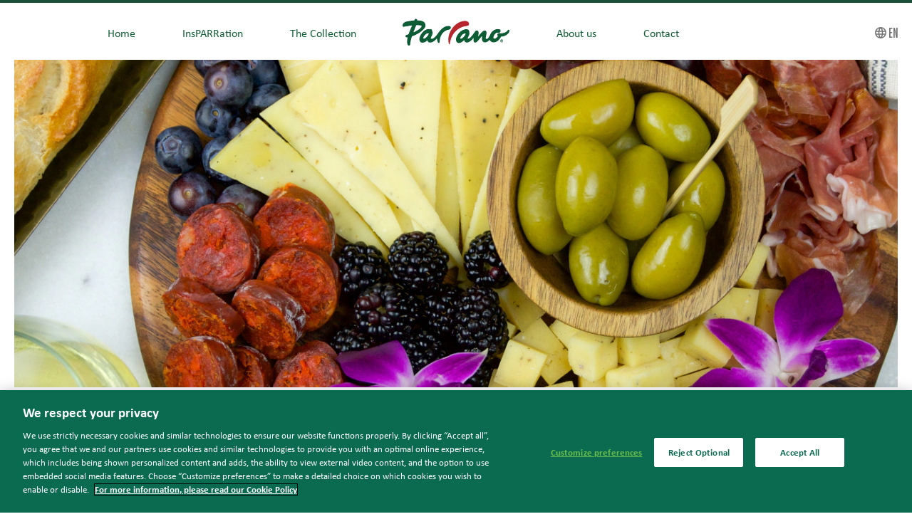

--- FILE ---
content_type: text/html; charset=UTF-8
request_url: https://www.parrano.com/en-us/insparration/happy-hour-cheeseboard
body_size: 4778
content:
<!DOCTYPE html>
<html lang="en-us" dir="ltr" prefix="og: https://ogp.me/ns#" class="ltr dir">
  <head>
    <meta charset="utf-8" />
<meta name="description" content="Celebrate the end of your day creating a flavor packed cheeseboard using Parrano® truffle paired with your favorite cured meats and seasonal fruits." />
<link rel="canonical" href="https://www.parrano.com/en-us/insparration/happy-hour-cheeseboard" />
<meta property="og:url" content="https://www.parrano.com/en-us/insparration/happy-hour-cheeseboard" />
<meta property="og:title" content="Happy Hour Cheeseboard" />
<meta property="og:image" content="https://www.parrano.com/sites/default/files/2021-08/Parrano_Happy%20Hour-banner.jpg" />
<meta name="twitter:card" content="summary_large_image" />
<meta name="twitter:title" content="Happy Hour Cheeseboard" />
<meta name="twitter:image" content="https://www.parrano.com,https://www.parrano.com/sites/default/files/2021-08/Parrano_Happy%20Hour-banner.jpg" />
<meta name="msapplication-TileColor" content="#da532c" />
<meta name="theme-color" content="#ffffff" />
<meta name="Generator" content="Drupal 10 (https://www.drupal.org)" />
<meta name="MobileOptimized" content="width" />
<meta name="HandheldFriendly" content="true" />
<meta name="viewport" content="width=device-width, initial-scale=1.0" />
<link rel="apple-touch-icon" sizes="180x180" href="/sites/default/files/favicons/apple-touch-icon.png" />
<link rel="icon" type="image/png" sizes="32x32" href="/sites/default/files/favicons/favicon-32x32.png" />
<link rel="icon" type="image/png" sizes="16x16" href="/sites/default/files/favicons/favicon-16x16.png" />
<link rel="manifest" href="/sites/default/files/favicons/site.webmanifest" crossorigin="use-credentials" />
<link rel="mask-icon" href="/sites/default/files/favicons/safari-pinned-tab.svg" color="#5bbad5" />
<link rel="alternate" hreflang="en-us" href="https://www.parrano.com/en-us/insparration/happy-hour-cheeseboard" />

    <script>
          window.dataLayer = window.dataLayer || [];
          window.dataLayer = [{
              'page': {
                  'pageInfo': {
                      'pageLanguage': 'en-us',
                      'pageType': 'recipe_detail_page',
                  }
              }
          }];
      </script>
    <!-- Google Tag Manager -->
    <script>
        (function(w,d,s,l,i){w[l]=w[l]||[];w[l].push({'gtm.start': new Date().getTime(),event:'gtm.js'});
            var f=d.getElementsByTagName(s)[0], j=d.createElement(s),dl=l!='dataLayer'?'&l='+l:'';
            j.async=true;j.src= 'https://www.googletagmanager.com/gtm.js?id='+i+dl;f.parentNode.insertBefore(j,f); })
            (window,document,'script','dataLayer','GTM-W5VMSMD');
    </script>
    <!-- End Google Tag Manager -->
    <title>Happy Hour Cheeseboard | Parrano</title>
    <link rel="stylesheet" media="all" href="/sites/default/files/css/css_oDbcSej6b4xz2sUaR8IXwrpWr10FnMsALKVrqHe7h_w.css?delta=0&amp;language=en-us&amp;theme=base_rfc_theme&amp;include=eJw1jFsOgCAQAy-EciSzYFV0EUMxUU8v8fHXdiZ1QnR58F2ZEGFHTU608aTxKuRpXRX-HEHKiMpShu3zvom2MsvxDmvKUTRcMDiKhnX5la8aniyIz-UN6xUuYg" />
<link rel="stylesheet" media="all" href="/sites/default/files/css/css_Rsmmp62_DbBTXXPbeGS_y7JWK7PG_hZYXzPU-ywMwF4.css?delta=1&amp;language=en-us&amp;theme=base_rfc_theme&amp;include=eJw1jFsOgCAQAy-EciSzYFV0EUMxUU8v8fHXdiZ1QnR58F2ZEGFHTU608aTxKuRpXRX-HEHKiMpShu3zvom2MsvxDmvKUTRcMDiKhnX5la8aniyIz-UN6xUuYg" />

          
      <script src="https://www.campina.nl/assets/js/iframe_api.js"></script>

    <meta name="referrer" content="no-referrer-when-downgrade"/>
  </head>
  <body class="path-node page-node-type-recipe-detail-page">
    <noscript>
        <iframe src="https://www.googletagmanager.com/ns.html?id=GTM-W5VMSMD" height="0" width="0" style="display:none;visibility:hidden"></iframe>
    </noscript>
    
      <div class="dialog-off-canvas-main-canvas" data-off-canvas-main-canvas>
    <div class="layout-container">

  <a href="#main-content" class="skip-link sr-only">Skip to main content</a>
  <header class="header js-header">
    <div class="wrap">
        <div class="region region-header">
    <nav aria-labelledby="block-mainnavigationleftenus-menu" id="block-mainnavigationleftenus" class="block block-menu navigation menu--main-left-en-us">
            
  <h2 class="visually-hidden" id="block-mainnavigationleftenus-menu">Main navigation - left en-US</h2>
  

        
              <ul class="nav__list">
                    <li class="nav__item">
        <a href="/en-us" data-drupal-link-system-path="&lt;front&gt;">Home</a>
              </li>
                <li class="nav__item">
        <a href="/en-us/insparration" data-drupal-link-system-path="node/1105">InsPARRation</a>
              </li>
                <li class="nav__item">
        <a href="/en-us/collection" data-drupal-link-system-path="node/1107">The Collection</a>
              </li>
        </ul>
  


  </nav>
<div id="block-sitebranding" class="block block-system block-system-branding-block">
  
    
        <a href="/en-us" rel="home" class="header__logo">
      <img class="header__logo-img" src="/sites/default/files/logo-parrano.png" alt="Home" data-sizes="auto" width="150"/>
    </a>
    </div>
<nav aria-labelledby="block-mainnavigationrightenus-menu" id="block-mainnavigationrightenus" class="block block-menu navigation menu--main-right-en-us">
            
  <h2 class="visually-hidden" id="block-mainnavigationrightenus-menu">Main navigation - right - en-US</h2>
  

        
              <ul class="nav__list">
                    <li class="nav__item">
        <a href="/en-us/about-parrano-cheese" data-drupal-link-system-path="node/1053">About us</a>
              </li>
                <li class="nav__item">
        <a href="https://www.frieslandcampina.com/contact/" target="_blank" rel="noreferrer">Contact</a>
              </li>
        </ul>
  


  </nav>
<div id="block-customlanguageswitcher" class="block block-custom-language-switcher block-custom-language-switcher-block">
  
    
      
    <button class="header__lang js-modal-btn js-lang-btn" data-modal="language-switcher" aria-label="Language selector">
        <i class="icon icon--language"></i>
        <span class="header__lang-label">English</span>
                    <span class="header__lang-name">Global</span>
                <span class="header__lang-abbr">en</span>
    </button>

    <div class="language-switcher modal js-modal js-language-switcher js-modal-close" data-modal="language-switcher">
        <div class="language-switcher__container modal__content js-modal-content">
            <span class="language-switcher__title block js-language-country-change">English</span>
            <button class="language-switcher__close js-modal-close">Close<i class="icon"></i></button>
            <div class="language-switcher__content">
                <div class="language-switcher__countries">
                    <span class="language-switcher__label language-switcher__label--not-selected block">Country</span>
                    <span class="language-switcher__label language-switcher__label--selected block">Selected country</span>
                    <div class="language-switcher__list-container js-simplebar">
                        <ul class="language-switcher__list">
                                                                                        <li class="language-switcher__list-item">
                                <button class="language-switcher__name block js-lnaguage-switcher-county" data-country="country-1">Finland</button>
                                <button class="language-switcher__change js-language-country-change">Change</button>
                            </li>
                                                                                        <li class="language-switcher__list-item language-switcher__list-item--global">
                                <button class="language-switcher__name block js-lnaguage-switcher-county" data-country="country-2">Global</button>
                                <button class="language-switcher__change js-language-country-change">Change</button>
                            </li>
                                                                                        <li class="language-switcher__list-item">
                                <button class="language-switcher__name block js-lnaguage-switcher-county" data-country="country-3">Greece</button>
                                <button class="language-switcher__change js-language-country-change">Change</button>
                            </li>
                                                                                        <li class="language-switcher__list-item">
                                <button class="language-switcher__name block js-lnaguage-switcher-county" data-country="country-4">Netherlands</button>
                                <button class="language-switcher__change js-language-country-change">Change</button>
                            </li>
                                                                                        <li class="language-switcher__list-item">
                                <button class="language-switcher__name block js-lnaguage-switcher-county active" data-country="country-5">United States</button>
                                <button class="language-switcher__change js-language-country-change">Change</button>
                            </li>
                                                    </ul>
                    </div>
                                            <div class="language-switcher__language-container js-language-switcher-languages" data-country="country-1">
                            <span class="language-switcher__label block">Language</span>
                            <ul class="language-switcher__list language-switcher__list--lang js-simplebar">
                                                                    <li class="language-switcher__list-item">
                                        <a class="language-switcher__name block js-language-switcher-language" href="/fi-fl">Finnish</a>
                                    </li>
                                                                    <li class="language-switcher__list-item">
                                        <a class="language-switcher__name block js-language-switcher-language" href="/sv-fl">Swedish</a>
                                    </li>
                                                            </ul>
                        </div>
                                            <div class="language-switcher__language-container js-language-switcher-languages" data-country="country-2">
                            <span class="language-switcher__label block">Language</span>
                            <ul class="language-switcher__list language-switcher__list--lang js-simplebar">
                                                                    <li class="language-switcher__list-item">
                                        <a class="language-switcher__name block js-language-switcher-language" href="/en">English</a>
                                    </li>
                                                            </ul>
                        </div>
                                            <div class="language-switcher__language-container js-language-switcher-languages" data-country="country-3">
                            <span class="language-switcher__label block">Language</span>
                            <ul class="language-switcher__list language-switcher__list--lang js-simplebar">
                                                                    <li class="language-switcher__list-item">
                                        <a class="language-switcher__name block js-language-switcher-language" href="/el-gr">Ελληνικά</a>
                                    </li>
                                                            </ul>
                        </div>
                                            <div class="language-switcher__language-container js-language-switcher-languages" data-country="country-4">
                            <span class="language-switcher__label block">Language</span>
                            <ul class="language-switcher__list language-switcher__list--lang js-simplebar">
                                                                    <li class="language-switcher__list-item">
                                        <a class="language-switcher__name block js-language-switcher-language" href="/nl-nl">Dutch</a>
                                    </li>
                                                            </ul>
                        </div>
                                            <div class="language-switcher__language-container js-language-switcher-languages active" data-country="country-5">
                            <span class="language-switcher__label block">Language</span>
                            <ul class="language-switcher__list language-switcher__list--lang js-simplebar">
                                                                    <li class="language-switcher__list-item">
                                        <a class="language-switcher__name block active js-language-switcher-language" href="/en-us">English</a>
                                    </li>
                                                            </ul>
                        </div>
                                    </div>
            </div>
        </div>
    </div>

  </div>
<button class="header__burger js-header-burger js-modal-close" aria-label="Toggle navigation"><i class="icon"></i></button>
<nav aria-labelledby="block-mainnavigationmobileenus-menu" id="block-mainnavigationmobileenus" class="block block-menu navigation navigation--mobile title title--3 menu--main-mobile-en-us js-nav">
            
  <h2 class="visually-hidden" id="block-mainnavigationmobileenus-menu">Main navigation - mobile - en-US</h2>
  

        
              <ul class="nav__list">
                    <li class="nav__item">
        <a href="/en-us" data-drupal-link-system-path="&lt;front&gt;">Home</a>
              </li>
                <li class="nav__item">
        <a href="/en-us/collection" data-drupal-link-system-path="node/1107">Products</a>
              </li>
                <li class="nav__item">
        <a href="/en-us/insparration" data-drupal-link-system-path="node/1105">Recipes</a>
              </li>
                <li class="nav__item">
        <a href="/en-us/about-parrano-cheese" data-drupal-link-system-path="node/1053">About us</a>
              </li>
                <li class="nav__item">
        <a href="https://www.frieslandcampina.com/contact/" target="_blank" rel="noreferrer">Contact</a>
              </li>
        </ul>
  


  </nav>

  </div>

    </div>
  </header>

  <main class="main" id="main-content">

    <div class="layout-content">
        <div class="region region-content">
    <div data-drupal-messages-fallback class="hidden"></div><div id="block-mainpagecontent" class="block block-system block-system-main-block">
  
    
      <section class="recipe">
                
			<div class="wrap">
			<picture>
				<source srcset="[data-uri]"
							data-srcset="/sites/default/files/2021-08/Parrano_Happy%20Hour-banner_0.jpg"
							media="(max-width:556px)">
				<img src="[data-uri]"
				data-src="/sites/default/files/2021-08/Parrano_Happy%20Hour-banner.jpg" class="recipe__img lazyload"
				alt="Happy Hour Cheeseboard">
			</picture>
		</div>
		<div class="wrap">
					<span class="recipe__tagline label label--1 block">Recipe<span class="recipe__tagline-separator"></span>Prepare the perfect cheeseboard for happy hour</span>
							<h1 class="recipe__title title title--2">Happy Hour Cheeseboard</h1>
							<p class="recipe__description text--2">Celebrate the end of your day creating a flavor packed cheeseboard using Parrano® truffle paired with your favorite cured meats and seasonal fruits. </p>
							<ul class="recipe__info">
													<li class="recipe__info-item recipe__info-item--course">Cheeseboards</li>
													<li class="recipe__info-item recipe__info-item--person">2-4 people</li>
							</ul>
												<div class="recipe__details">
											<div class="recipe__ingredients custom-rte__container">
							<h2>Ingredients</h2>

<ul>
	<li>1 wedge Parrano® Truffle, wedge cuts and cubed</li>
	<li>¼ lb. Salami, sliced</li>
	<li>¼ lb. Prosciutto, sliced</li>
	<li>¼ lb. Chorizo, sliced</li>
	<li>1 cup Green Olives</li>
	<li>½ cup Blueberries</li>
	<li>¼ cup Blackberries</li>
	<li>1 bunch Red Grapes</li>
	<li>1 Baguette, sliced</li>
</ul>

<p>&nbsp;</p>

						</div>
										<div class="video-component">
																													<div class="recipe__preparation custom-rte__container">
									<h2>Preparation</h2>

<p style="margin-bottom:11px"><span style="line-height:108%">Bring the excitement to happy hour by having a appetizing, yet refreshing charcuterie board starring Parrano<font color="#000000">®</font> Truffle Cheese paired with a variety of meat and fruit assortments.</span></p>

								</div>
							
					</div>
				</div>
										<div class="recipe__product">
											<h2 class="recipe__product-title title title--3">Paired with</h2>
										
            <div class="field field--name-field-product field--type-entity-reference field--label-hidden field__item"><a class="plp__list-item" href="/en-us/products/parranor-truffle">
        

                <div class="plp__img-container">
            <img src="[data-uri]" data-src="/sites/default/files/2021-01/TruffleWheel-800.png" class="plp__product-img lazyload" alt="Parrano® Truffle">
        </div>
                <span class="plp__product-label label label--3">Decadent, Creamy &amp; Distinct</span>
                <h2 class="plp__product-title title title--5">Parrano® Truffle</h2>
    </a>
</div>
      
				</div>
				</div>
</section>

  </div>

  </div>

    </div>

  </main>

    <footer class="footer">
      <div class="wrap">
        <div class="footer__content">
                        <div class="region region-footer">
    <div id="block-sitebranding-2" class="block block-system block-system-branding-block">
  
    
        <a href="/en-us" rel="home" class="header__logo">
      <img class="header__logo-img" src="/sites/default/files/logo-parrano.png" alt="Home" data-sizes="auto" width="150"/>
    </a>
    </div>
<nav aria-labelledby="block-footermainnavigationenus-menu" id="block-footermainnavigationenus" class="block block-menu footer__main menu--footer-main-navigation-en-us">
            
  <h2 class="visually-hidden" id="block-footermainnavigationenus-menu">Footer Main Navigation en-US</h2>
  

                                    <ul class="footer__main-nav">
                                        <li class="footer__main-item">
                <a href="/en-us/disclaimer" data-drupal-link-system-path="node/1045">Disclaimer</a>
                            </li>
                                <li class="footer__main-item">
                <a href="https://privacy.frieslandcampina.com/english/frieslandcampina-privacy-policy/" target="_blank" rel="noreferrer">Privacy Policy</a>
                            </li>
                                <li class="footer__main-item">
                <a href="https://www.frieslandcampina.com/terms-and-conditions/" target="_blank" rel="noreferrer">Terms &amp; Conditions</a>
                            </li>
                                <li class="footer__main-item">
                <a href="https://privacy.frieslandcampina.com/english/frieslandcampina-cookie-policy/" target="_blank" rel="noreferrer">Cookie policy</a>
                            </li>
                                <li class="footer__main-item">
                <a href="" class="optanon-toggle-display">Configure cookies</a>
                            </li>
                                <li class="footer__main-item">
                <a href="https://www.frieslandcampina.com/contact/" target="_blank" rel="noreferrer">Contact</a>
                            </li>
                </ul>
    


  </nav>

  </div>

                  </div>
      </div>
    </footer>

</div>

  </div>

    
    <script type="application/json" data-drupal-selector="drupal-settings-json">{"path":{"baseUrl":"\/","pathPrefix":"en-us\/","currentPath":"node\/1149","currentPathIsAdmin":false,"isFront":false,"currentLanguage":"en-us"},"pluralDelimiter":"\u0003","suppressDeprecationErrors":true,"ajaxPageState":{"libraries":"eJxtzEkOgCAQRNELoRzJNFiODRgKE_X0DtGdu_p5STkhmtz5pgwIsL0mJ1p50rhfmWi8Crnb278dQEqPy1KGjSkH0fGAwVZ0jLNt87qI1m8a7iwIz8MJapYxgQ","theme":"base_rfc_theme","theme_token":null},"ajaxTrustedUrl":[],"data":{"extlink":{"extTarget":true,"extTargetAppendNewWindowLabel":"(opens in a new window)","extTargetNoOverride":false,"extNofollow":false,"extTitleNoOverride":false,"extNoreferrer":true,"extFollowNoOverride":false,"extClass":"0","extLabel":"(link is external)","extImgClass":false,"extSubdomains":false,"extExclude":"","extInclude":"","extCssExclude":"","extCssInclude":"","extCssExplicit":"","extAlert":false,"extAlertText":"This link will take you to an external web site. We are not responsible for their content.","extHideIcons":false,"mailtoClass":"0","telClass":"","mailtoLabel":"(link sends email)","telLabel":"(link is a phone number)","extUseFontAwesome":false,"extIconPlacement":"append","extPreventOrphan":false,"extFaLinkClasses":"fa fa-external-link","extFaMailtoClasses":"fa fa-envelope-o","extAdditionalLinkClasses":"","extAdditionalMailtoClasses":"","extAdditionalTelClasses":"","extFaTelClasses":"fa fa-phone","whitelistedDomains":[],"extExcludeNoreferrer":""}},"user":{"uid":0,"permissionsHash":"b0859389cc88ce590757cf17233c4ed95239a0a0d3b3b6f6b7f91cc91ab4727c"}}</script>
<script src="/sites/default/files/js/js_aFL5_9ZGY1EwpUz8MSIDQ8xNR0aHlHiAMWSx1zKm1ZA.js?scope=footer&amp;delta=0&amp;language=en-us&amp;theme=base_rfc_theme&amp;include=eJxLSixOjS9KS44vyUjNTdVPz8lPSszRzSrWSa0oycnMy9ZPKSotSMzRg3IBtxESYQ"></script>

  </body>
</html>


--- FILE ---
content_type: text/css
request_url: https://www.parrano.com/sites/default/files/css/css_Rsmmp62_DbBTXXPbeGS_y7JWK7PG_hZYXzPU-ywMwF4.css?delta=1&language=en-us&theme=base_rfc_theme&include=eJw1jFsOgCAQAy-EciSzYFV0EUMxUU8v8fHXdiZ1QnR58F2ZEGFHTU608aTxKuRpXRX-HEHKiMpShu3zvom2MsvxDmvKUTRcMDiKhnX5la8aniyIz-UN6xUuYg
body_size: 25450
content:
/* @license MIT https://github.com/necolas/normalize.css/blob/3.0.3/LICENSE.md */
html{font-family:sans-serif;-ms-text-size-adjust:100%;-webkit-text-size-adjust:100%;}body{margin:0;}article,aside,details,figcaption,figure,footer,header,hgroup,main,menu,nav,section,summary{display:block;}audio,canvas,progress,video{display:inline-block;vertical-align:baseline;}audio:not([controls]){display:none;height:0;}[hidden],template{display:none;}a{background-color:transparent;}a:active,a:hover{outline:0;}abbr[title]{border-bottom:1px dotted;}b,strong{font-weight:bold;}dfn{font-style:italic;}h1{font-size:2em;margin:0.67em 0;}mark{background:#ff0;color:#000;}small{font-size:80%;}sub,sup{font-size:75%;line-height:0;position:relative;vertical-align:baseline;}sup{top:-0.5em;}sub{bottom:-0.25em;}img{border:0;}svg:not(:root){overflow:hidden;}figure{margin:1em 40px;}hr{box-sizing:content-box;height:0;}pre{overflow:auto;}code,kbd,pre,samp{font-family:monospace,monospace;font-size:1em;}button,input,optgroup,select,textarea{color:inherit;font:inherit;margin:0;}button{overflow:visible;}button,select{text-transform:none;}button,html input[type="button"],input[type="reset"],input[type="submit"]{-webkit-appearance:button;cursor:pointer;}button[disabled],html input[disabled]{cursor:default;}button::-moz-focus-inner,input::-moz-focus-inner{border:0;padding:0;}input{line-height:normal;}input[type="checkbox"],input[type="radio"]{box-sizing:border-box;padding:0;}input[type="number"]::-webkit-inner-spin-button,input[type="number"]::-webkit-outer-spin-button{height:auto;}input[type="search"]{-webkit-appearance:textfield;box-sizing:content-box;}input[type="search"]::-webkit-search-cancel-button,input[type="search"]::-webkit-search-decoration{-webkit-appearance:none;}fieldset{border:1px solid #c0c0c0;margin:0 2px;padding:0.35em 0.625em 0.75em;}legend{border:0;padding:0;}textarea{overflow:auto;}optgroup{font-weight:bold;}table{border-collapse:collapse;border-spacing:0;}td,th{padding:0;}
@media (min--moz-device-pixel-ratio:0){summary{display:list-item;}}
/* @license GPL-2.0-or-later https://www.drupal.org/licensing/faq */
.action-links{margin:1em 0;padding:0;list-style:none;}[dir="rtl"] .action-links{margin-right:0;}.action-links li{display:inline-block;margin:0 0.3em;}.action-links li:first-child{margin-left:0;}[dir="rtl"] .action-links li:first-child{margin-right:0;margin-left:0.3em;}.button-action{display:inline-block;padding:0.2em 0.5em 0.3em;text-decoration:none;line-height:160%;}.button-action:before{margin-left:-0.1em;padding-right:0.2em;content:"+";font-weight:900;}[dir="rtl"] .button-action:before{margin-right:-0.1em;margin-left:0;padding-right:0;padding-left:0.2em;}
.breadcrumb{padding-bottom:0.5em;}.breadcrumb ol{margin:0;padding:0;}[dir="rtl"] .breadcrumb ol{margin-right:0;}.breadcrumb li{display:inline;margin:0;padding:0;list-style-type:none;}.breadcrumb li:before{content:" \BB ";}.breadcrumb li:first-child:before{content:none;}
.button,.image-button{margin-right:1em;margin-left:1em;}.button:first-child,.image-button:first-child{margin-right:0;margin-left:0;}
.collapse-processed > summary{padding-right:0.5em;padding-left:0.5em;}.collapse-processed > summary:before{float:left;width:1em;height:1em;content:"";background:url(/themes/contrib/classy/images/misc/menu-expanded.png) 0 100% no-repeat;}[dir="rtl"] .collapse-processed > summary:before{float:right;background-position:100% 100%;}.collapse-processed:not([open]) > summary:before{-ms-transform:rotate(-90deg);-webkit-transform:rotate(-90deg);transform:rotate(-90deg);background-position:25% 35%;}[dir="rtl"] .collapse-processed:not([open]) > summary:before{-ms-transform:rotate(90deg);-webkit-transform:rotate(90deg);transform:rotate(90deg);background-position:75% 35%;}
.container-inline label:after,.container-inline .label:after{content:":";}.form-type-radios .container-inline label:after,.form-type-checkboxes .container-inline label:after{content:"";}.form-type-radios .container-inline .form-type-radio,.form-type-checkboxes .container-inline .form-type-checkbox{margin:0 1em;}.container-inline .form-actions,.container-inline.form-actions{margin-top:0;margin-bottom:0;}
details{margin-top:1em;margin-bottom:1em;border:1px solid #ccc;}details > .details-wrapper{padding:0.5em 1.5em;}summary{padding:0.2em 0.5em;cursor:pointer;}
.exposed-filters .filters{float:left;margin-right:1em;}[dir="rtl"] .exposed-filters .filters{float:right;margin-right:0;margin-left:1em;}.exposed-filters .form-item{margin:0 0 0.1em 0;padding:0;}.exposed-filters .form-item label{float:left;width:10em;font-weight:normal;}[dir="rtl"] .exposed-filters .form-item label{float:right;}.exposed-filters .form-select{width:14em;}.exposed-filters .current-filters{margin-bottom:1em;}.exposed-filters .current-filters .placeholder{font-weight:bold;font-style:normal;}.exposed-filters .additional-filters{float:left;margin-right:1em;}[dir="rtl"] .exposed-filters .additional-filters{float:right;margin-right:0;margin-left:1em;}
.field__label{font-weight:bold;}.field--label-inline .field__label,.field--label-inline .field__items{float:left;}.field--label-inline .field__label,.field--label-inline > .field__item,.field--label-inline .field__items{padding-right:0.5em;}[dir="rtl"] .field--label-inline .field__label,[dir="rtl"] .field--label-inline .field__items{padding-right:0;padding-left:0.5em;}.field--label-inline .field__label::after{content:":";}
form .field-multiple-table{margin:0;}form .field-multiple-table .field-multiple-drag{width:30px;padding-right:0;}[dir="rtl"] form .field-multiple-table .field-multiple-drag{padding-left:0;}form .field-multiple-table .field-multiple-drag .tabledrag-handle{padding-right:0.5em;}[dir="rtl"] form .field-multiple-table .field-multiple-drag .tabledrag-handle{padding-right:0;padding-left:0.5em;}form .field-add-more-submit{margin:0.5em 0 0;}.form-item,.form-actions{margin-top:1em;margin-bottom:1em;}tr.odd .form-item,tr.even .form-item{margin-top:0;margin-bottom:0;}.form-composite > .fieldset-wrapper > .description,.form-item .description{font-size:0.85em;}label.option{display:inline;font-weight:normal;}.form-composite > legend,.label{display:inline;margin:0;padding:0;font-size:inherit;font-weight:bold;}.form-checkboxes .form-item,.form-radios .form-item{margin-top:0.4em;margin-bottom:0.4em;}.form-type-radio .description,.form-type-checkbox .description{margin-left:2.4em;}[dir="rtl"] .form-type-radio .description,[dir="rtl"] .form-type-checkbox .description{margin-right:2.4em;margin-left:0;}.marker{color:#e00;}.form-required:after{display:inline-block;width:6px;height:6px;margin:0 0.3em;content:"";vertical-align:super;background-image:url(/themes/contrib/classy/images/icons/ee0000/required.svg);background-repeat:no-repeat;background-size:6px 6px;}abbr.tabledrag-changed,abbr.ajax-changed{border-bottom:none;}.form-item input.error,.form-item textarea.error,.form-item select.error{border:2px solid red;}.form-item--error-message:before{display:inline-block;width:14px;height:14px;content:"";vertical-align:sub;background:url(/themes/contrib/classy/images/icons/e32700/error.svg) no-repeat;background-size:contain;}
.icon-help{padding:1px 0 1px 20px;background:url(/themes/contrib/classy/images/misc/help.png) 0 50% no-repeat;}[dir="rtl"] .icon-help{padding:1px 20px 1px 0;background-position:100% 50%;}.feed-icon{display:block;overflow:hidden;width:16px;height:16px;text-indent:-9999px;background:url(/themes/contrib/classy/images/misc/feed.svg) no-repeat;}
.form--inline .form-item{float:left;margin-right:0.5em;}[dir="rtl"] .form--inline .form-item{float:right;margin-right:0;margin-left:0.5em;}[dir="rtl"] .views-filterable-options-controls .form-item{margin-right:2%;}.form--inline .form-item-separator{margin-top:2.3em;margin-right:1em;margin-left:0.5em;}[dir="rtl"] .form--inline .form-item-separator{margin-right:0.5em;margin-left:1em;}.form--inline .form-actions{clear:left;}[dir="rtl"] .form--inline .form-actions{clear:right;}
.item-list .title{font-weight:bold;}.item-list ul{margin:0 0 0.75em 0;padding:0;}.item-list li{margin:0 0 0.25em 1.5em;padding:0;}[dir="rtl"] .item-list li{margin:0 1.5em 0.25em 0;}.item-list--comma-list{display:inline;}.item-list--comma-list .item-list__comma-list,.item-list__comma-list li,[dir="rtl"] .item-list--comma-list .item-list__comma-list,[dir="rtl"] .item-list__comma-list li{margin:0;}
button.link{margin:0;padding:0;cursor:pointer;border:0;background:transparent;font-size:1em;}label button.link{font-weight:bold;}
ul.inline,ul.links.inline{display:inline;padding-left:0;}[dir="rtl"] ul.inline,[dir="rtl"] ul.links.inline{padding-right:0;padding-left:15px;}ul.inline li{display:inline;padding:0 0.5em;list-style-type:none;}ul.links a.is-active{color:#000;}
ul.menu{margin-left:1em;padding:0;list-style:none outside;text-align:left;}[dir="rtl"] ul.menu{margin-right:1em;margin-left:0;text-align:right;}.menu-item--expanded{list-style-type:circle;list-style-image:url(/themes/contrib/classy/images/misc/menu-expanded.png);}.menu-item--collapsed{list-style-type:disc;list-style-image:url(/themes/contrib/classy/images/misc/menu-collapsed.png);}[dir="rtl"] .menu-item--collapsed{list-style-image:url(/themes/contrib/classy/images/misc/menu-collapsed-rtl.png);}.menu-item{margin:0;padding-top:0.2em;}ul.menu a.is-active{color:#000;}
.more-link{display:block;text-align:right;}[dir="rtl"] .more-link{text-align:left;}
.pager__items{clear:both;text-align:center;}.pager__item{display:inline;padding:0.5em;}.pager__item.is-active{font-weight:bold;}
tr.drag{background-color:#fffff0;}tr.drag-previous{background-color:#ffd;}body div.tabledrag-changed-warning{margin-bottom:0.5em;}
tr.selected td{background:#ffc;}td.checkbox,th.checkbox{text-align:center;}[dir="rtl"] td.checkbox,[dir="rtl"] th.checkbox{text-align:center;}
th.is-active img{display:inline;}td.is-active{background-color:#ddd;}
div.tabs{margin:1em 0;}ul.tabs{margin:0 0 0.5em;padding:0;list-style:none;}.tabs > li{display:inline-block;margin-right:0.3em;}[dir="rtl"] .tabs > li{margin-right:0;margin-left:0.3em;}.tabs a{display:block;padding:0.2em 1em;text-decoration:none;}.tabs a.is-active{background-color:#eee;}.tabs a:focus,.tabs a:hover{background-color:#f5f5f5;}
.form-textarea-wrapper textarea{display:block;box-sizing:border-box;width:100%;margin:0;}
.ui-dialog--narrow{max-width:500px;}@media screen and (max-width:600px){.ui-dialog--narrow{min-width:95%;max-width:95%;}}
.messages{padding:15px 20px 15px 35px;word-wrap:break-word;border:1px solid;border-width:1px 1px 1px 0;border-radius:2px;background:no-repeat 10px 17px;overflow-wrap:break-word;}[dir="rtl"] .messages{padding-right:35px;padding-left:20px;text-align:right;border-width:1px 0 1px 1px;background-position:right 10px top 17px;}.messages + .messages{margin-top:1.538em;}.messages__list{margin:0;padding:0;list-style:none;}.messages__item + .messages__item{margin-top:0.769em;}.messages--status{color:#325e1c;border-color:#c9e1bd #c9e1bd #c9e1bd transparent;background-color:#f3faef;background-image:url(/themes/contrib/classy/images/icons/73b355/check.svg);box-shadow:-8px 0 0 #77b259;}[dir="rtl"] .messages--status{margin-left:0;border-color:#c9e1bd transparent #c9e1bd #c9e1bd;box-shadow:8px 0 0 #77b259;}.messages--warning{color:#734c00;border-color:#f4daa6 #f4daa6 #f4daa6 transparent;background-color:#fdf8ed;background-image:url(/themes/contrib/classy/images/icons/e29700/warning.svg);box-shadow:-8px 0 0 #e09600;}[dir="rtl"] .messages--warning{border-color:#f4daa6 transparent #f4daa6 #f4daa6;box-shadow:8px 0 0 #e09600;}.messages--error{color:#a51b00;border-color:#f9c9bf #f9c9bf #f9c9bf transparent;background-color:#fcf4f2;background-image:url(/themes/contrib/classy/images/icons/e32700/error.svg);box-shadow:-8px 0 0 #e62600;}[dir="rtl"] .messages--error{border-color:#f9c9bf transparent #f9c9bf #f9c9bf;box-shadow:8px 0 0 #e62600;}.messages--error p.error{color:#a51b00;}
.progress__track{border-color:#b3b3b3;border-radius:10em;background-color:#f2f1eb;background-image:-webkit-linear-gradient(#e7e7df,#f0f0f0);background-image:linear-gradient(#e7e7df,#f0f0f0);box-shadow:inset 0 1px 3px hsla(0,0%,0%,0.16);}.progress__bar{height:16px;margin-top:-1px;margin-left:-1px;padding:0 1px;-webkit-transition:width 0.5s ease-out;transition:width 0.5s ease-out;-webkit-animation:animate-stripes 3s linear infinite;-moz-animation:animate-stripes 3s linear infinite;border:1px #07629a solid;border-radius:10em;background:#057ec9;background-image:-webkit-linear-gradient(top,rgba(0,0,0,0),rgba(0,0,0,0.15)),-webkit-linear-gradient(left top,#0094f0 0%,#0094f0 25%,#007ecc 25%,#007ecc 50%,#0094f0 50%,#0094f0 75%,#0094f0 100%);background-image:linear-gradient(to bottom,rgba(0,0,0,0),rgba(0,0,0,0.15)),linear-gradient(to right bottom,#0094f0 0%,#0094f0 25%,#007ecc 25%,#007ecc 50%,#0094f0 50%,#0094f0 75%,#0094f0 100%);background-size:40px 40px;}[dir="rtl"] .progress__bar{margin-right:-1px;margin-left:0;-webkit-animation-direction:reverse;-moz-animation-direction:reverse;animation-direction:reverse;}@media screen and (prefers-reduced-motion:reduce){.progress__bar{-webkit-transition:none;transition:none;-webkit-animation:none;-moz-animation:none;}}@-webkit-keyframes animate-stripes{0%{background-position:0 0,0 0;}100%{background-position:0 0,-80px 0;}}@-ms-keyframes animate-stripes{0%{background-position:0 0,0 0;}100%{background-position:0 0,-80px 0;}}@keyframes animate-stripes{0%{background-position:0 0,0 0;}100%{background-position:0 0,-80px 0;}}
blockquote,body,dd,div,dl,dt,fieldset,form,h1,h2,h3,h4,h5,h6,input,li,ol,p,pre,td,textarea,th,ul{margin:0;padding:0}article,aside,details,figcaption,figure,footer,header,hgroup,main,nav,section{display:block}[hidden],audio:not([controls]){display:none}html{font-size:100%;-webkit-text-size-adjust:100%;-ms-text-size-adjust:100%}html:after{display:none;content:"--mobile: (max-width: 767px) | --small: (min-width: 768px) | --medium: (min-width: 992px) | --large: (min-width: 1200px) | --xlarge: (min-width: 1432px)"}body{font-size:1em;line-height:1.35;-moz-osx-font-smoothing:grayscale;-webkit-font-smoothing:antialiased}::-moz-selection{background:#787878;color:#fff;text-shadow:none}::selection{background:#787878;color:#fff;text-shadow:none}a{text-decoration:none}a:active,a:focus,a:hover{outline:none}abbr[title]{border-bottom:1px dotted}b,strong{font-weight:700}blockquote{margin:0}dfn{font-style:italic}hr{display:block;height:1px;border:0;border-top:1px solid #ccc;margin:1em 0;padding:0}ins{background:#ff9;color:#000;text-decoration:none}code,kbd,pre,samp{font-family:monospace,serif;font-size:1em}pre{white-space:pre;word-wrap:break-word}q{quotes:none}q:after,q:before{content:""}small{font-size:85%}sub,sup{font-size:75%;line-height:0;position:relative;vertical-align:baseline}sup{top:-.5em}sub{bottom:-.25em}li,nav ol,nav ul,ul{list-style:none;list-style-image:none;margin:0;padding:0}img{border:0;-ms-interpolation-mode:bicubic;vertical-align:middle}svg:not(:root){overflow:hidden}figure,form{margin:0}fieldset{border:0;margin:0;padding:0}label{cursor:pointer}legend{border:0;padding:0;white-space:normal}button,input,select,textarea{font-size:100%;margin:0;vertical-align:baseline}button,input{line-height:normal}button,input[type=button],input[type=reset],input[type=submit]{cursor:pointer;-webkit-appearance:button}button[disabled],input[disabled]{cursor:default}input[type=email],input[type=password],input[type=search],input[type=text],textarea{box-shadow:none;-webkit-appearance:none;-moz-appearance:none;appearance:none}button::-moz-focus-inner,input::-moz-focus-inner{border:0;padding:0}textarea{overflow:auto;vertical-align:top;resize:vertical}input:invalid,textarea:invalid{background-color:#f0dddd}input,select,textarea{outline:none}table{border-collapse:collapse;border-spacing:0;border-color:transparent}td{vertical-align:top}.lazyload,.lazyloading{opacity:0}.lazyloaded{opacity:1;transition:opacity .3s}img{max-width:100%}a{transition:.2s;color:inherit}.js-accordion-body{overflow:hidden;transition:.2s}.contextual-region{position:static}.icon--language{background-image:url("data:image/svg+xml;charset=utf-8,%3Csvg width='16' height='16' xmlns='http://www.w3.org/2000/svg' fill='%23727272'%3E%3Cpath d='M8 0a8 8 0 100 16A8 8 0 008 0zm5.797 5.161h-2.714c-.237-1.206-.623-2.333-1.14-3.316a6.481 6.481 0 013.854 3.316zm.526 4.13H11.3a15.16 15.16 0 000-2.581h3.023a6.54 6.54 0 010 2.58zm-8.067 0a13.503 13.503 0 01-.001-2.581h3.49c.082.865.082 1.725-.001 2.58H6.256zm3.243 1.548c-.301 1.356-.816 2.578-1.499 3.524-.683-.947-1.198-2.168-1.5-3.524h3zm-7.822-4.13H4.7a15.162 15.162 0 000 2.581H1.677a6.54 6.54 0 010-2.58zm4.82-1.548c.299-1.354.812-2.57 1.503-3.525.691.956 1.204 2.171 1.503 3.525H6.497zm-.44-3.316c-.517.983-.903 2.11-1.14 3.316H2.203a6.481 6.481 0 013.854-3.316zM2.203 10.84h2.711c.236 1.208.621 2.333 1.14 3.315a6.481 6.481 0 01-3.85-3.315zm7.744 3.315c.518-.982.903-2.107 1.139-3.315h2.71a6.481 6.481 0 01-3.85 3.315z'/%3E%3C/svg%3E")}.container,.container-fluid{width:100%;padding-right:15px;padding-left:15px;margin-right:auto;margin-left:auto}.row{display:flex;flex-wrap:wrap;margin-right:-15px;margin-left:-15px}.no-gutters{margin-right:0;margin-left:0}.no-gutters>.col,.no-gutters>[class*=col-]{padding-right:0;padding-left:0}.col,.col-1,.col-2,.col-3,.col-4,.col-5,.col-6,.col-7,.col-8,.col-9,.col-10,.col-11,.col-12,.col-auto,.col-lg,.col-lg-1,.col-lg-2,.col-lg-3,.col-lg-4,.col-lg-5,.col-lg-6,.col-lg-7,.col-lg-8,.col-lg-9,.col-lg-10,.col-lg-11,.col-lg-12,.col-lg-auto,.col-md,.col-md-1,.col-md-2,.col-md-3,.col-md-4,.col-md-5,.col-md-6,.col-md-7,.col-md-8,.col-md-9,.col-md-10,.col-md-11,.col-md-12,.col-md-auto,.col-sm,.col-sm-1,.col-sm-2,.col-sm-3,.col-sm-4,.col-sm-5,.col-sm-6,.col-sm-7,.col-sm-8,.col-sm-9,.col-sm-10,.col-sm-11,.col-sm-12,.col-sm-auto,.col-xl,.col-xl-1,.col-xl-2,.col-xl-3,.col-xl-4,.col-xl-5,.col-xl-6,.col-xl-7,.col-xl-8,.col-xl-9,.col-xl-10,.col-xl-11,.col-xl-12,.col-xl-auto{position:relative;width:100%;min-height:1px;padding-right:15px;padding-left:15px}.col{flex-basis:0;flex-grow:1;max-width:100%}.col-auto{flex:0 0 auto;width:auto;max-width:none}.col-1{flex:0 0 8.33333%;max-width:8.33333%}.col-2{flex:0 0 16.66667%;max-width:16.66667%}.col-3{flex:0 0 25%;max-width:25%}.col-4{flex:0 0 33.33333%;max-width:33.33333%}.col-5{flex:0 0 41.66667%;max-width:41.66667%}.col-6{flex:0 0 50%;max-width:50%}.col-7{flex:0 0 58.33333%;max-width:58.33333%}.col-8{flex:0 0 66.66667%;max-width:66.66667%}.col-9{flex:0 0 75%;max-width:75%}.col-10{flex:0 0 83.33333%;max-width:83.33333%}.col-11{flex:0 0 91.66667%;max-width:91.66667%}.col-12{flex:0 0 100%;max-width:100%}.offset-1{margin-left:8.33333%}.offset-2{margin-left:16.66667%}.offset-3{margin-left:25%}.offset-4{margin-left:33.33333%}.offset-5{margin-left:41.66667%}.offset-6{margin-left:50%}.offset-7{margin-left:58.33333%}.offset-8{margin-left:66.66667%}.offset-9{margin-left:75%}.offset-10{margin-left:83.33333%}.offset-11{margin-left:91.66667%}@media only screen and (min-width:576px){.col-sm{flex-basis:0;flex-grow:1;max-width:100%}.col-sm-auto{flex:0 0 auto;width:auto;max-width:none}.col-sm-1{flex:0 0 8.33333%;max-width:8.33333%}.col-sm-2{flex:0 0 16.66667%;max-width:16.66667%}.col-sm-3{flex:0 0 25%;max-width:25%}.col-sm-4{flex:0 0 33.33333%;max-width:33.33333%}.col-sm-5{flex:0 0 41.66667%;max-width:41.66667%}.col-sm-6{flex:0 0 50%;max-width:50%}.col-sm-7{flex:0 0 58.33333%;max-width:58.33333%}.col-sm-8{flex:0 0 66.66667%;max-width:66.66667%}.col-sm-9{flex:0 0 75%;max-width:75%}.col-sm-10{flex:0 0 83.33333%;max-width:83.33333%}.col-sm-11{flex:0 0 91.66667%;max-width:91.66667%}.col-sm-12{flex:0 0 100%;max-width:100%}.offset-sm-0{margin-left:0}.offset-sm-1{margin-left:8.33333%}.offset-sm-2{margin-left:16.66667%}.offset-sm-3{margin-left:25%}.offset-sm-4{margin-left:33.33333%}.offset-sm-5{margin-left:41.66667%}.offset-sm-6{margin-left:50%}.offset-sm-7{margin-left:58.33333%}.offset-sm-8{margin-left:66.66667%}.offset-sm-9{margin-left:75%}.offset-sm-10{margin-left:83.33333%}.offset-sm-11{margin-left:91.66667%}}@media only screen and (min-width:768px){.col-md{flex-basis:0;flex-grow:1;max-width:100%}.col-md-auto{flex:0 0 auto;width:auto;max-width:none}.col-md-1{flex:0 0 8.33333%;max-width:8.33333%}.col-md-2{flex:0 0 16.66667%;max-width:16.66667%}.col-md-3{flex:0 0 25%;max-width:25%}.col-md-4{flex:0 0 33.33333%;max-width:33.33333%}.col-md-5{flex:0 0 41.66667%;max-width:41.66667%}.col-md-6{flex:0 0 50%;max-width:50%}.col-md-7{flex:0 0 58.33333%;max-width:58.33333%}.col-md-8{flex:0 0 66.66667%;max-width:66.66667%}.col-md-9{flex:0 0 75%;max-width:75%}.col-md-10{flex:0 0 83.33333%;max-width:83.33333%}.col-md-11{flex:0 0 91.66667%;max-width:91.66667%}.col-md-12{flex:0 0 100%;max-width:100%}.offset-md-0{margin-left:0}.offset-md-1{margin-left:8.33333%}.offset-md-2{margin-left:16.66667%}.offset-md-3{margin-left:25%}.offset-md-4{margin-left:33.33333%}.offset-md-5{margin-left:41.66667%}.offset-md-6{margin-left:50%}.offset-md-7{margin-left:58.33333%}.offset-md-8{margin-left:66.66667%}.offset-md-9{margin-left:75%}.offset-md-10{margin-left:83.33333%}.offset-md-11{margin-left:91.66667%}}@media only screen and (min-width:992px){.col-lg{flex-basis:0;flex-grow:1;max-width:100%}.col-lg-auto{flex:0 0 auto;width:auto;max-width:none}.col-lg-1{flex:0 0 8.33333%;max-width:8.33333%}.col-lg-2{flex:0 0 16.66667%;max-width:16.66667%}.col-lg-3{flex:0 0 25%;max-width:25%}.col-lg-4{flex:0 0 33.33333%;max-width:33.33333%}.col-lg-5{flex:0 0 41.66667%;max-width:41.66667%}.col-lg-6{flex:0 0 50%;max-width:50%}.col-lg-7{flex:0 0 58.33333%;max-width:58.33333%}.col-lg-8{flex:0 0 66.66667%;max-width:66.66667%}.col-lg-9{flex:0 0 75%;max-width:75%}.col-lg-10{flex:0 0 83.33333%;max-width:83.33333%}.col-lg-11{flex:0 0 91.66667%;max-width:91.66667%}.col-lg-12{flex:0 0 100%;max-width:100%}.offset-lg-0{margin-left:0}.offset-lg-1{margin-left:8.33333%}.offset-lg-2{margin-left:16.66667%}.offset-lg-3{margin-left:25%}.offset-lg-4{margin-left:33.33333%}.offset-lg-5{margin-left:41.66667%}.offset-lg-6{margin-left:50%}.offset-lg-7{margin-left:58.33333%}.offset-lg-8{margin-left:66.66667%}.offset-lg-9{margin-left:75%}.offset-lg-10{margin-left:83.33333%}.offset-lg-11{margin-left:91.66667%}}@media only screen and (min-width:1200px){.col-xl{flex-basis:0;flex-grow:1;max-width:100%}.col-xl-auto{flex:0 0 auto;width:auto;max-width:none}.col-xl-1{flex:0 0 8.33333%;max-width:8.33333%}.col-xl-2{flex:0 0 16.66667%;max-width:16.66667%}.col-xl-3{flex:0 0 25%;max-width:25%}.col-xl-4{flex:0 0 33.33333%;max-width:33.33333%}.col-xl-5{flex:0 0 41.66667%;max-width:41.66667%}.col-xl-6{flex:0 0 50%;max-width:50%}.col-xl-7{flex:0 0 58.33333%;max-width:58.33333%}.col-xl-8{flex:0 0 66.66667%;max-width:66.66667%}.col-xl-9{flex:0 0 75%;max-width:75%}.col-xl-10{flex:0 0 83.33333%;max-width:83.33333%}.col-xl-11{flex:0 0 91.66667%;max-width:91.66667%}.col-xl-12{flex:0 0 100%;max-width:100%}.offset-xl-0{margin-left:0}.offset-xl-1{margin-left:8.33333%}.offset-xl-2{margin-left:16.66667%}.offset-xl-3{margin-left:25%}.offset-xl-4{margin-left:33.33333%}.offset-xl-5{margin-left:41.66667%}.offset-xl-6{margin-left:50%}.offset-xl-7{margin-left:58.33333%}.offset-xl-8{margin-left:66.66667%}.offset-xl-9{margin-left:75%}.offset-xl-10{margin-left:83.33333%}.offset-xl-11{margin-left:91.66667%}}*,:after,:before{box-sizing:border-box}.clearfix:after,.clearfix:before{content:"";display:table}.clearfix:after{clear:both}.hide{display:none}.show{display:block}.clear{clear:both}.no-margin{margin:0}.fleft{float:left}.fright{float:right}.centered{text-align:center}.sr-only{border:0;clip:rect(0 0 0 0);height:1px;margin:-1px;overflow:hidden;padding:0;position:absolute;width:1px}.has-cover{background-size:cover;background-repeat:no-repeat;background-position:50%}.block{display:block}.footer__social-link .icon{position:absolute;top:50%;left:50%;-webkit-transform:translate(-50%,-50%);transform:translate(-50%,-50%)}.banner__img,.grp__img,.plp__product-img{position:absolute;top:0;left:0;width:100%;height:100%}.tab-content{position:absolute;top:-9999px;left:-9999px;visibility:hidden;opacity:0;transition:opacity .3s}.tab-content.is-visible{position:relative;top:0;left:0;visibility:visible;opacity:1}.bg-black{background-color:#000}.color-black{color:#000}.bg-white{background-color:#fff}.color-white{color:#fff}.icon{display:block;background-position:50%;background-size:contain;background-repeat:no-repeat}@font-face{font-family:Calibri;src:url(/themes/custom/base_rfc_theme/dist/fonts/calibri.woff2) format("woff2"),url(/themes/custom/base_rfc_theme/dist/fonts/calibri.woff) format("woff");font-display:auto;font-style:normal;font-weight:400}@font-face{font-family:Calibri;src:url(/themes/custom/base_rfc_theme/dist/fonts/calibri-bold.woff2) format("woff2"),url(/themes/custom/base_rfc_theme/dist/fonts/calibri-bold.woff) format("woff");font-display:auto;font-style:normal;font-weight:700}@font-face{font-family:Calibri;src:url(/themes/custom/base_rfc_theme/dist/fonts/calibri-bold-italic.woff2) format("woff2"),url(/themes/custom/base_rfc_theme/dist/fonts/calibri-bold-italic.woff) format("woff");font-display:auto;font-style:italic;font-weight:700}@font-face{font-family:Calibri;src:url(/themes/custom/base_rfc_theme/dist/fonts/calibri-italic.woff2) format("woff2"),url(/themes/custom/base_rfc_theme/dist/fonts/calibri-italic.woff) format("woff");font-display:auto;font-style:italic;font-weight:400}@font-face{font-family:Abolition-Regular;src:url(/themes/custom/base_rfc_theme/dist/fonts/abolition-regular.woff2) format("woff2"),url(/themes/custom/base_rfc_theme/dist/fonts/abolition-regular.woff) format("woff");font-display:auto;font-style:normal;font-weight:400}@font-face{font-family:Lumios Marker;src:url(/themes/custom/base_rfc_theme/dist/fonts/lumios-marker.woff2) format("woff2"),url(/themes/custom/base_rfc_theme/dist/fonts/lumios-marker.woff) format("woff");font-display:auto;font-style:normal;font-weight:400}.title{font-family:Lumios Marker,sans-serif;font-weight:400;color:#1d5038}@media only screen and (min-width:768px){.title--1{font-size:9.6rem;line-height:8.8rem}}@media only screen and (max-width:767.98px){.title--1{font-size:4.8rem;line-height:4.8rem}}@media only screen and (min-width:768px){.title--2{font-size:8rem;line-height:8rem}}@media only screen and (max-width:767.98px){.title--2{font-size:4.8rem;line-height:4.8rem}}.title--3{font-size:4rem;line-height:4rem}.title--4{font-size:3.6rem;line-height:3.6rem}@media only screen and (min-width:768px){.title--5{font-size:3.6rem;line-height:3.6rem}}@media only screen and (max-width:767.98px){.title--5{font-size:2.8rem;line-height:2.8rem}}@media only screen and (min-width:768px){.title--6{font-size:8rem;line-height:8rem}}@media only screen and (max-width:767.98px){.title--6{font-size:4.8rem;line-height:4.8rem}}@media only screen and (min-width:768px){.text--1{font-size:2rem;line-height:3rem}}@media only screen and (max-width:767.98px){.text--1{font-size:1.6rem;line-height:2.4rem}}@media only screen and (min-width:768px){.pdp__desc p,.text--2{font-size:2rem;line-height:3rem}}@media only screen and (max-width:767.98px){.pdp__desc p,.text--2{font-size:1.8rem;line-height:2.8rem}}.text--3{font-size:1.8rem;line-height:2.8rem}@media only screen and (min-width:768px){.text--4{font-size:1.8rem;line-height:2.8rem}}@media only screen and (max-width:767.98px){.text--4{font-size:1.6rem;line-height:2.4rem}}@media only screen and (min-width:768px){.text--5{font-size:1.8rem;line-height:2.3rem}}@media only screen and (max-width:767.98px){.text--5{font-size:1.6rem;line-height:1.6rem}}.text--6{font-size:1.6rem;line-height:1.6rem}.contact .custom-rte p em,.label{color:#e01926;font-family:Abolition-Regular,sans-serif;text-transform:uppercase;line-height:1;font-weight:400}@media only screen and (min-width:768px){.contact .custom-rte p em,.label--1{font-size:3.2rem}}@media only screen and (max-width:767.98px){.contact .custom-rte p em,.label--1{font-size:2.4rem}}@media only screen and (min-width:768px){.label--2{font-size:2.4rem}}@media only screen and (max-width:767.98px){.label--2{font-size:2.4rem}}@media only screen and (min-width:768px){.label--3{font-size:2.4rem}}@media only screen and (max-width:767.98px){.label--3{font-size:2rem;line-height:2.4rem}}body{font-family:Calibri,sans-serif;font-size:1.6rem;font-weight:400;color:#05160d;overflow-x:hidden}body.page-node-type-search-results-page{background:#fff}body.path-user .main{margin:150px 0}html{font-size:62.5%}.scroll-disabled{position:fixed;width:100%;height:100%;overflow-y:scroll}.wrap{margin:0 auto;max-width:1352px;width:100%}@media only screen and (min-width:992px){.wrap{padding:0 20px}}@media only screen and (max-width:991.98px){.wrap{padding:0 24px}}.page-title{text-align:center}@media only screen and (min-width:768px){.page-title{margin:145px 0 95px}.page-title~.field .field__item:first-of-type .generic-text-img{margin-top:95px}}@media only screen and (max-width:767.98px){.page-title{margin:93px 0 0}.page-title~.field .field__item:first-of-type .generic-text-img{margin-top:0}}.field__label{display:none}@media only screen and (min-width:768px){.field--name-field-content-header{padding-top:84px}}@media only screen and (max-width:767.98px){.field--name-field-content-header{padding-top:71px}}.field--name-field-page-content{padding-top:1px}.background-visual,.page-node-type-product-lister-page,.page-node-type-recipe-lister-page,.pdp,body:not(.page-node-type-generic-content-page) .field--name-field-page-content{background-repeat:no-repeat}@media only screen and (min-width:768px){.background-visual,.page-node-type-product-lister-page,.page-node-type-recipe-lister-page,.pdp,body:not(.page-node-type-generic-content-page) .field--name-field-page-content{background-image:url("data:image/svg+xml;charset=utf-8,%3Csvg xmlns='http://www.w3.org/2000/svg' width='1439' height='795' preserveAspectRatio='none'%3E%3Cpath fill='%23FFF8E8' fill-rule='evenodd' d='M0 322.344v441.35c485.443 71.557 965.777 20.445 1441-153.339V.5c-32 0-55-.5-91.637-.113-318.395 132.138-566.34 221.567-743.836 268.289C411.349 319.789 209.507 337.678 0 322.344z'/%3E%3C/svg%3E");background-size:100% 795px}}@media only screen and (max-width:767.98px){.background-visual,.page-node-type-product-lister-page,.page-node-type-recipe-lister-page,.pdp,body:not(.page-node-type-generic-content-page) .field--name-field-page-content{background-image:url("data:image/svg+xml;charset=utf-8,%3Csvg xmlns='http://www.w3.org/2000/svg' width='375' height='458'%3E%3Cpath fill='%23FFF8E8' fill-rule='evenodd' d='M0 93.871v355.074c126.33 18.641 251.33 5.326 375-39.945V0c-94.415 39.945-166.888 66.575-217.42 79.89C107.048 93.205 54.52 97.866 0 93.871z'/%3E%3C/svg%3E");background-size:100% auto}}a,button{-webkit-appearance:none;-moz-appearance:none;appearance:none;outline:none}html[data-focus-source=key] a:focus,html[data-focus-source=key] button:focus,html[data-focus-source=key] input:focus,html[data-focus-source=key] input:focus~label{outline:3px dashed #e01926;outline-offset:1px}html[data-focus-source=key] .plp__list-item:focus{outline-offset:-4px}html[data-focus-source=key] .skip-link:focus{height:auto;width:auto;clip:auto;padding:10px;outline:3px dashed #e01926;top:10px;left:5px;z-index:200;font-size:2rem;font-weight:700}.skip-link{position:fixed}button,input[type=button],input[type=submit]{background:none;border:0;cursor:pointer;outline:none;padding:0}.btn,.form__consulink.csl-form .csl-submitbtn{display:inline-block;max-width:100%;padding:1rem 4rem 1.6rem;border-radius:26px;font-size:2.4rem;line-height:2.4rem;font-family:Abolition-Regular,sans-serif;text-align:center;position:relative;transition:.2s;min-width:247px;box-shadow:0 2px 40px rgba(0,0,0,.1)}@media only screen and (max-width:300px){.btn,.form__consulink.csl-form .csl-submitbtn{min-width:100%}}.btn--light{color:#0a2b19;background-color:#fff}@media only screen and (min-width:1025px){.no-touch .btn--light:hover{color:#fff;background-color:#0a2b19}}.btn--dark,.form__consulink.csl-form .csl-submitbtn{color:#fff;background-color:#082716}@media only screen and (min-width:1025px){.form__consulink.csl-form .no-touch .csl-submitbtn:hover,.no-touch .btn--dark:hover,.no-touch .form__consulink.csl-form .csl-submitbtn:hover{color:#082716;background-color:#fff}}.btn--cookie{display:inline-block;max-width:100%;padding:1rem 4rem;border-radius:26px;font-family:Calibri,sans-serif}.form .wrap{max-width:905px}@media only screen and (min-width:768px){.form{margin:147px 0 64px}.faq__container .form .faq__desc,.form .faq__container .faq__desc,.form .form__consulink,.form .form__desc{width:100%}}@media only screen and (max-width:767.98px){.form{margin:99px 0 40px}.faq__container .form .faq__desc,.form .faq__container .faq__desc,.form .form__consulink,.form .form__desc{width:100%}}.form__subtitle{display:block}@media only screen and (min-width:768px){.form__subtitle{margin-bottom:18px}}@media only screen and (min-width:768px){.form__title{margin-bottom:15px}}@media only screen and (max-width:767.98px){.form__title{margin-bottom:-2px}}.form__container{display:flex;border-style:solid;border-color:transparent;flex-direction:column}@media only screen and (min-width:768px){.form__container{border-width:0 0 1px;padding:25px 0 64px}}@media only screen and (max-width:767.98px){.form__container{padding:16px 0 40px;border-width:0 0 1px}}.faq__container .faq__desc .custom-rte__container p,.form__desc .custom-rte__container p{font-size:inherit;line-height:inherit}.faq__container .faq__desc .custom-rte__container p:not(:last-of-type),.form__desc .custom-rte__container p:not(:last-of-type){margin-bottom:10px}.faq__container .faq__desc:not(.no-accordion).accordion-close .custom-rte__container,.form__desc:not(.no-accordion).accordion-close .custom-rte__container{background:-webkit-linear-gradient(top,#05160d 60px,transparent 131px);background-size:100%;-webkit-background-clip:text;-webkit-text-fill-color:transparent}@media only screen and (min-width:768px){.faq__container .faq__desc,.form__desc{padding-right:16px}}@media only screen and (max-width:767.98px){.faq__container .faq__desc,.form__desc{padding-bottom:8px;margin-bottom:11px;border-bottom:1px solid #787878}.faq__container .faq__desc .custom-rte__container,.form__desc .custom-rte__container{margin-bottom:24px}}@media only screen and (min-width:768px){.faq__container .faq__accordion-btn,.form__accordion-btn{display:none}}@media only screen and (max-width:767.98px){.faq__container .faq__accordion-btn,.form__accordion-btn{position:relative;display:block;width:100%;text-align:left;font-size:1.6rem;line-height:2rem;font-weight:700;padding-right:16px;transition:.2s}.faq__container .faq__accordion-btn:after,.form__accordion-btn:after{content:"";position:absolute;top:7px;right:0;width:0;height:0;border-left:4px solid transparent;border-right:4px solid transparent;border-top:7px solid #05160d}.faq__container .btn--up.faq__accordion-btn:after,.form__accordion-btn.btn--up:after{-webkit-transform:scaleY(-1);transform:scaleY(-1)}.faq__container .no-accordion .faq__accordion-btn,.no-accordion .faq__container .faq__accordion-btn,.no-accordion .form__accordion-btn{display:none}}.form__consulink.csl-form{font-family:Calibri,sans-serif}.form__consulink.csl-form form{display:flex;flex-direction:column}.form__consulink.csl-form .csl-field{margin-bottom:24px}.form__consulink.csl-form .csl-footer{text-align:left}.form__consulink.csl-form .csl-input{background-color:#fff;color:#05160d;border-radius:2px;border-color:#ded9cd;padding:17px 10px 5px}.form__consulink.csl-form .csl-input[type=tel]{padding-left:52px}.form__consulink.csl-form .csl-field-textarea>div:before{background:transparent}.form__consulink.csl-form .csl-field.csl-field-filled:not(.csl-field-radiobuttons)>.csl-fieldlabel label,.form__consulink.csl-form .csl-field.csl-field-focussed:not(.csl-field-radiobuttons)>.csl-fieldlabel label{color:#787878;font-size:.7em}.form__consulink.csl-form .csl-field.csl-field-radiobuttons>.csl-fieldlabel label{font-weight:700;color:#05160d}.form__consulink.csl-form .csl-field>.csl-fieldlabel label{color:#05160d;top:16px}.form__consulink.csl-form .csl-fieldgroup{width:100%;padding:0}.form__consulink.csl-form .csl-submitbtn{border:0;max-width:304px}.form__consulink.csl-form .csl-submitbtn:focus,.form__consulink.csl-form .csl-submitbtn:hover{-webkit-transform:none;transform:none}.form__consulink.csl-form .csl-fieldlabel label{font-size:1.6rem;line-height:1.6rem;color:#787878}.form__consulink.csl-form h2{font-family:Lumios Marker,sans-serif;font-size:4rem;line-height:1;color:#e01926;margin-bottom:27px;font-weight:400}.form__consulink.csl-form .csl-field-select{position:relative}.form__consulink.csl-form .csl-field-select:after{content:"";position:absolute;top:50%;right:15px;-webkit-transform:translateY(-50%);transform:translateY(-50%);width:0;height:0;border-left:4px solid transparent;border-right:4px solid transparent;border-top:8px solid #05160d}.form__consulink.csl-form select{padding-right:40px;background-image:none}.form__consulink.csl-form .csl-field-radiobuttons input{position:absolute;opacity:0;cursor:pointer;height:0;width:0}.form__consulink.csl-form .csl-field-radiobuttons .csl-fieldinput label{padding-left:20px;position:relative}.form__consulink.csl-form .csl-field-radiobuttons .csl-fieldinput label:after,.form__consulink.csl-form .csl-field-radiobuttons .csl-fieldinput label:before{content:"";position:absolute;left:0;border-radius:50%;transition:.2s}.form__consulink.csl-form .csl-field-radiobuttons .csl-fieldinput label:before{top:3px;width:14px;height:14px;border:1px solid #7a7a7a}.form__consulink.csl-form .csl-field-radiobuttons .csl-fieldinput label:after{width:6px;height:6px;background-color:#7a7a7a;top:7px;left:4px;opacity:0;-webkit-transform:scale(0);transform:scale(0)}.form__consulink.csl-form .csl-field-radiobuttons input:checked+label:after{opacity:1;-webkit-transform:none;transform:none}.form__consulink.csl-form .csl-file-current .csl-label{border:1px solid #7a7a7a;padding:12px 10px 13px 31px;color:#05160d;background-image:url("data:image/svg+xml;charset=utf-8,%3Csvg xmlns='http://www.w3.org/2000/svg' width='12' height='16'%3E%3Cpath fill='%2305160D' d='M7 4.25V0H.75A.748.748 0 000 .75v14.5c0 .416.334.75.75.75h10.5c.416 0 .75-.334.75-.75V5H7.75A.752.752 0 017 4.25zM9.037 11H7v2.5a.5.5 0 01-.5.5h-1a.5.5 0 01-.5-.5V11H2.963a.5.5 0 01-.352-.855l3.013-2.99a.533.533 0 01.751 0l3.013 2.99a.5.5 0 01-.351.855zm2.744-7.719L8.721.22A.75.75 0 008.192 0H8v4h4v-.19a.748.748 0 00-.219-.529z'/%3E%3C/svg%3E");background-size:12px 16px;background-repeat:no-repeat;background-position:11px}.form__consulink.csl-form .csl-file-upload .csl-file-delete .csl-icon-label{color:#1d5038}@media only screen and (min-width:768px){.form__consulink.csl-form .csl-submitbtn{margin-right:auto}}@media only screen and (max-width:767.98px){.form__consulink.csl-form .csl-submitbtn{min-width:100px}}.modal{position:fixed;top:0;width:100vw;height:100vh;align-items:center;justify-content:center;z-index:100}@media only screen and (min-width:992px){.modal{display:none;left:0;background:rgba(2,13,7,.9)}.modal.open{display:flex;-webkit-animation:fade .2s forwards;animation:fade .2s forwards}}@media only screen and (max-width:991.98px){.modal{display:flex;right:100%;-webkit-transform:translateX(0);transform:translateX(0);transition:.2s}.modal.open{-webkit-transform:translateX(100vw);transform:translateX(100vw)}}@media only screen and (min-width:992px){.modal__content{opacity:0}.open .modal__content{-webkit-animation:fade .2s .2s forwards;animation:fade .2s .2s forwards}}@-webkit-keyframes fade{0%{opacity:0}to{opacity:1}}@keyframes fade{0%{opacity:0}to{opacity:1}}@media only screen and (max-width:991.98px){.modal--youtube{background-color:hsla(0,0%,100%,.9);transition:none}}.modal__youtube-container{max-width:1280px;position:relative}@media only screen and (min-width:768px){.modal__youtube-container{width:76%}}@media only screen and (max-width:767.98px){.modal__youtube-container{width:92%}}.modal__youtube-content{position:relative;padding-top:56.25%;overflow-y:auto}.youtube-iframe{top:0;left:0;width:100%;height:100%}.modal__close,.youtube-iframe{position:absolute}.modal__close .icon{width:18px;height:18px;background:url("data:image/svg+xml;charset=utf-8,%3Csvg xmlns='http://www.w3.org/2000/svg' width='16' height='16' fill='%23fff'%3E%3Cpath fill-rule='evenodd' d='M.267.267a.911.911 0 011.289 0L8 6.71 14.444.267a.911.911 0 111.29 1.289L9.287 8l6.445 6.443a.911.911 0 11-1.289 1.29L8 9.288l-6.443 6.444a.911.911 0 11-1.29-1.289L6.712 8 .267 1.556a.911.911 0 010-1.29z'/%3E%3C/svg%3E");pointer-events:none}@media only screen and (min-width:992px){.modal__close{top:-32px;right:10px}.rtl .modal__close{right:auto;left:10px}}@media only screen and (max-width:991.98px){.modal__close{top:-32px;right:10px}.rtl .modal__close{right:auto;left:10px}}.custom-rte .wrap{max-width:905px}@media only screen and (min-width:768px){.custom-rte{margin:60px 0 64px}}@media only screen and (max-width:767.98px){.custom-rte{margin:29px 0 24px}}.custom-rte__container h1,.custom-rte__container h2,.custom-rte__container h3,.custom-rte__container h4,.custom-rte__container h5,.custom-rte__container h6{font-family:Lumios Marker,sans-serif;line-height:1;font-weight:400}.custom-rte__container a:not(.btn){text-decoration:underline}@media only screen and (min-width:1025px){.no-touch .custom-rte__container a:not(.btn):hover{color:#e01926}}.custom-rte__container img{height:auto}.custom-rte__container figcaption{display:block;font-style:oblique;font-size:1.2rem;line-height:1.6rem;margin-top:.6rem}.custom-rte__container ul{margin-bottom:1.6rem}.custom-rte__container ul li{position:relative}.custom-rte__container ul li:before{content:"\00B7";font-weight:700;position:absolute;top:0;line-height:1}.custom-rte__container ul ul{margin:0}.custom-rte__container ol{margin-bottom:1.6rem}.custom-rte__container ol li{list-style:decimal;padding-left:.4rem;margin-left:2.9rem}@media only screen and (min-width:768px){.custom-rte__container h1,.custom-rte__container h2,.custom-rte__container h3,.custom-rte__container h4,.custom-rte__container h5,.custom-rte__container h6{margin-bottom:2.3rem;color:#1d5038}.custom-rte__container h1{font-size:8rem}.custom-rte__container h2{font-size:6.4rem}.custom-rte__container h3{font-size:5.6rem}.custom-rte__container h4{font-size:4.8rem}.custom-rte__container h5{font-size:3.6rem}.custom-rte__container h6{font-size:2.8rem}.custom-rte__container ol,.custom-rte__container p,.custom-rte__container ul{font-size:1.8rem;line-height:2.8rem;margin-bottom:1.5rem}.custom-rte__container strong{font-size:2rem}.contact .custom-rte p .custom-rte__container em,.custom-rte__container .contact .custom-rte p em,.custom-rte__container .label{display:block;margin-bottom:.8rem;font-size:3.2rem;line-height:1;color:#e01926}.custom-rte__container figure,.custom-rte__container img{margin-top:4.8rem;margin-bottom:2.5rem}.custom-rte__container figure.align-left,.custom-rte__container img.align-left{margin-right:3.2rem}.custom-rte__container figure.align-right,.custom-rte__container img.align-right{margin-left:3.2rem}.custom-rte__container figure img{margin:0}.custom-rte__container ul li{padding-left:3.2rem}.custom-rte__container ul li:before{font-size:2.7rem;left:1.1rem}.rtl .custom-rte__container ul li{padding:0 3.2rem 0 0}.rtl .custom-rte__container ul li:before{left:auto;right:1.1rem}.custom-rte__container ol li{padding-left:.4rem;margin-left:2.9rem}.rtl .custom-rte__container ol li{padding:0 .4rem 0 0;margin:0 2.9rem 0 0}}@media only screen and (max-width:767.98px){.custom-rte__container h1,.custom-rte__container h2,.custom-rte__container h3,.custom-rte__container h4,.custom-rte__container h5,.custom-rte__container h6{margin-bottom:2.5rem}.custom-rte__container h1{font-size:4.8rem}.custom-rte__container h2{font-size:4rem}.custom-rte__container h3{font-size:3.2rem}.custom-rte__container h4{font-size:2.4rem}.custom-rte__container h5{font-size:2rem}.custom-rte__container h6{font-size:1.6rem}.contact .custom-rte p .custom-rte__container em,.custom-rte__container .contact .custom-rte p em,.custom-rte__container .label{display:block;margin:0;font-size:2.4rem}.custom-rte__container ol,.custom-rte__container p,.custom-rte__container ul{font-size:1.6rem;line-height:2.4rem;margin-bottom:.4rem}.custom-rte__container figure,.custom-rte__container img{float:none;display:block;margin:2.9rem auto}.custom-rte__container figure img{margin:0}.custom-rte__container ul li{padding-left:1.6rem}.custom-rte__container ul li:before{font-size:2.3rem;left:0}.rtl .custom-rte__container ul li{padding:0 1.6rem 0 0}.rtl .custom-rte__container ul li:before{left:auto;right:.5rem}.custom-rte__container ol li{padding-left:.2rem;margin-left:1.4rem}.rtl .custom-rte__container ol li{padding:0 .2rem 0 0;margin:0 1.4rem 0 0}}@font-face{font-family:swiper-icons;src:url("data:application/font-woff;charset=utf-8;base64, [base64]//wADZ2x5ZgAAAywAAADMAAAD2MHtryVoZWFkAAABbAAAADAAAAA2E2+eoWhoZWEAAAGcAAAAHwAAACQC9gDzaG10eAAAAigAAAAZAAAArgJkABFsb2NhAAAC0AAAAFoAAABaFQAUGG1heHAAAAG8AAAAHwAAACAAcABAbmFtZQAAA/gAAAE5AAACXvFdBwlwb3N0AAAFNAAAAGIAAACE5s74hXjaY2BkYGAAYpf5Hu/j+W2+MnAzMYDAzaX6QjD6/4//Bxj5GA8AuRwMYGkAPywL13jaY2BkYGA88P8Agx4j+/8fQDYfA1AEBWgDAIB2BOoAeNpjYGRgYNBh4GdgYgABEMnIABJzYNADCQAACWgAsQB42mNgYfzCOIGBlYGB0YcxjYGBwR1Kf2WQZGhhYGBiYGVmgAFGBiQQkOaawtDAoMBQxXjg/wEGPcYDDA4wNUA2CCgwsAAAO4EL6gAAeNpj2M0gyAACqxgGNWBkZ2D4/wMA+xkDdgAAAHjaY2BgYGaAYBkGRgYQiAHyGMF8FgYHIM3DwMHABGQrMOgyWDLEM1T9/w8UBfEMgLzE////P/5//f/V/xv+r4eaAAeMbAxwIUYmIMHEgKYAYjUcsDAwsLKxc3BycfPw8jEQA/[base64]/uznmfPFBNODM2K7MTQ45YEAZqGP81AmGGcF3iPqOop0r1SPTaTbVkfUe4HXj97wYE+yNwWYxwWu4v1ugWHgo3S1XdZEVqWM7ET0cfnLGxWfkgR42o2PvWrDMBSFj/IHLaF0zKjRgdiVMwScNRAoWUoH78Y2icB/yIY09An6AH2Bdu/UB+yxopYshQiEvnvu0dURgDt8QeC8PDw7Fpji3fEA4z/PEJ6YOB5hKh4dj3EvXhxPqH/SKUY3rJ7srZ4FZnh1PMAtPhwP6fl2PMJMPDgeQ4rY8YT6Gzao0eAEA409DuggmTnFnOcSCiEiLMgxCiTI6Cq5DZUd3Qmp10vO0LaLTd2cjN4fOumlc7lUYbSQcZFkutRG7g6JKZKy0RmdLY680CDnEJ+UMkpFFe1RN7nxdVpXrC4aTtnaurOnYercZg2YVmLN/d/gczfEimrE/fs/bOuq29Zmn8tloORaXgZgGa78yO9/cnXm2BpaGvq25Dv9S4E9+5SIc9PqupJKhYFSSl47+Qcr1mYNAAAAeNptw0cKwkAAAMDZJA8Q7OUJvkLsPfZ6zFVERPy8qHh2YER+3i/BP83vIBLLySsoKimrqKqpa2hp6+jq6RsYGhmbmJqZSy0sraxtbO3sHRydnEMU4uR6yx7JJXveP7WrDycAAAAAAAH//wACeNpjYGRgYOABYhkgZgJCZgZNBkYGLQZtIJsFLMYAAAw3ALgAeNolizEKgDAQBCchRbC2sFER0YD6qVQiBCv/H9ezGI6Z5XBAw8CBK/m5iQQVauVbXLnOrMZv2oLdKFa8Pjuru2hJzGabmOSLzNMzvutpB3N42mNgZGBg4GKQYzBhYMxJLMlj4GBgAYow/P/PAJJhLM6sSoWKfWCAAwDAjgbRAAB42mNgYGBkAIIbCZo5IPrmUn0hGA0AO8EFTQAA") format("woff");font-weight:400;font-style:normal}:root{--swiper-theme-color:$primary}.swiper-container{margin-left:auto;margin-right:auto;position:relative;overflow:hidden;list-style:none;padding:0;z-index:1}.swiper-container-vertical>.swiper-wrapper{flex-direction:column}.swiper-wrapper{position:relative;width:100%;height:100%;z-index:1;display:flex;transition-property:-webkit-transform;transition-property:transform;transition-property:transform,-webkit-transform;box-sizing:content-box}.swiper-container-android .swiper-slide,.swiper-wrapper{-webkit-transform:translateZ(0);transform:translateZ(0)}.swiper-container-multirow>.swiper-wrapper{flex-wrap:wrap}.swiper-container-multirow-column>.swiper-wrapper{flex-wrap:wrap;flex-direction:column}.swiper-container-free-mode>.swiper-wrapper{transition-timing-function:ease-out;margin:0 auto}.swiper-slide{flex-shrink:0;width:100%;height:100%;position:relative;transition-property:-webkit-transform;transition-property:transform;transition-property:transform,-webkit-transform}.swiper-slide-invisible-blank{visibility:hidden}.swiper-container-autoheight,.swiper-container-autoheight .swiper-slide{height:auto}.swiper-container-autoheight .swiper-wrapper{align-items:flex-start;transition-property:height,-webkit-transform;transition-property:transform,height;transition-property:transform,height,-webkit-transform}.swiper-container-3d{-webkit-perspective:1200px;perspective:1200px}.swiper-container-3d .swiper-cube-shadow,.swiper-container-3d .swiper-slide,.swiper-container-3d .swiper-slide-shadow-bottom,.swiper-container-3d .swiper-slide-shadow-left,.swiper-container-3d .swiper-slide-shadow-right,.swiper-container-3d .swiper-slide-shadow-top,.swiper-container-3d .swiper-wrapper{-webkit-transform-style:preserve-3d;transform-style:preserve-3d}.swiper-container-3d .swiper-slide-shadow-bottom,.swiper-container-3d .swiper-slide-shadow-left,.swiper-container-3d .swiper-slide-shadow-right,.swiper-container-3d .swiper-slide-shadow-top{position:absolute;left:0;top:0;width:100%;height:100%;pointer-events:none;z-index:10}.swiper-container-3d .swiper-slide-shadow-left{background-image:linear-gradient(270deg,rgba(0,0,0,.5),transparent)}.swiper-container-3d .swiper-slide-shadow-right{background-image:linear-gradient(90deg,rgba(0,0,0,.5),transparent)}.swiper-container-3d .swiper-slide-shadow-top{background-image:linear-gradient(0deg,rgba(0,0,0,.5),transparent)}.swiper-container-3d .swiper-slide-shadow-bottom{background-image:linear-gradient(180deg,rgba(0,0,0,.5),transparent)}.swiper-container-css-mode>.swiper-wrapper{overflow:auto;scrollbar-width:none;-ms-overflow-style:none}.swiper-container-css-mode>.swiper-wrapper::-webkit-scrollbar{display:none}.swiper-container-css-mode>.swiper-wrapper>.swiper-slide{scroll-snap-align:start start}.swiper-container-horizontal.swiper-container-css-mode>.swiper-wrapper{-ms-scroll-snap-type:x mandatory;scroll-snap-type:x mandatory}.swiper-container-vertical.swiper-container-css-mode>.swiper-wrapper{-ms-scroll-snap-type:y mandatory;scroll-snap-type:y mandatory}.swiper-button-next,.swiper-button-prev{position:absolute;top:50%;width:calc(var(--swiper-navigation-size)/44*27);height:var(--swiper-navigation-size);margin-top:calc(var(--swiper-navigation-size)*-1/2);z-index:10;cursor:pointer;display:flex;align-items:center;justify-content:center;color:var(--swiper-navigation-color,var(--swiper-theme-color))}.swiper-button-next.swiper-button-disabled,.swiper-button-prev.swiper-button-disabled{opacity:.35;cursor:auto;pointer-events:none}.swiper-button-next:after,.swiper-button-prev:after{font-family:swiper-icons,sans-serif;font-size:var(--swiper-navigation-size);text-transform:none;letter-spacing:0;font-variant:normal;line-height:1}.swiper-button-prev,.swiper-container-rtl .swiper-button-next{left:10px;right:auto}.swiper-button-prev:after,.swiper-container-rtl .swiper-button-next:after{content:"prev"}.swiper-button-next,.swiper-container-rtl .swiper-button-prev{right:10px;left:auto}.swiper-button-next:after,.swiper-container-rtl .swiper-button-prev:after{content:"next"}.swiper-button-next.swiper-button-white,.swiper-button-prev.swiper-button-white{--swiper-navigation-color:$white}.swiper-button-next.swiper-button-black,.swiper-button-prev.swiper-button-black{--swiper-navigation-color:$black}.swiper-button-lock{display:none}.swiper-pagination{position:absolute;text-align:center;transition:opacity .3s;-webkit-transform:translateZ(0);transform:translateZ(0);z-index:10}.swiper-pagination.swiper-pagination-hidden{opacity:0}.swiper-container-horizontal>.swiper-pagination-bullets,.swiper-pagination-custom,.swiper-pagination-fraction{bottom:10px;left:0;width:100%}.swiper-pagination-bullets-dynamic{overflow:hidden;font-size:0}.swiper-pagination-bullets-dynamic .swiper-pagination-bullet{-webkit-transform:scale(.33);transform:scale(.33);position:relative}.swiper-pagination-bullets-dynamic .swiper-pagination-bullet-active,.swiper-pagination-bullets-dynamic .swiper-pagination-bullet-active-main{-webkit-transform:scale(1);transform:scale(1)}.swiper-pagination-bullets-dynamic .swiper-pagination-bullet-active-prev{-webkit-transform:scale(.66);transform:scale(.66)}.swiper-pagination-bullets-dynamic .swiper-pagination-bullet-active-prev-prev{-webkit-transform:scale(.33);transform:scale(.33)}.swiper-pagination-bullets-dynamic .swiper-pagination-bullet-active-next{-webkit-transform:scale(.66);transform:scale(.66)}.swiper-pagination-bullets-dynamic .swiper-pagination-bullet-active-next-next{-webkit-transform:scale(.33);transform:scale(.33)}.swiper-pagination-bullet{width:8px;height:8px;display:inline-block;border-radius:100%;background:#000;opacity:.2}button.swiper-pagination-bullet{border:none;margin:0;padding:0;box-shadow:none;-webkit-appearance:none;-moz-appearance:none;appearance:none}.swiper-pagination-clickable .swiper-pagination-bullet{cursor:pointer}.swiper-pagination-bullet-active{opacity:1;background:var(--swiper-pagination-color,var(--swiper-theme-color))}.swiper-container-vertical>.swiper-pagination-bullets{right:10px;top:50%;-webkit-transform:translate3d(0,-50%,0);transform:translate3d(0,-50%,0)}.swiper-container-vertical>.swiper-pagination-bullets .swiper-pagination-bullet{margin:6px 0;display:block}.swiper-container-vertical>.swiper-pagination-bullets.swiper-pagination-bullets-dynamic{top:50%;-webkit-transform:translateY(-50%);transform:translateY(-50%);width:8px}.swiper-container-vertical>.swiper-pagination-bullets.swiper-pagination-bullets-dynamic .swiper-pagination-bullet{display:inline-block;transition:top .2s,-webkit-transform .2s;transition:transform .2s,top .2s;transition:transform .2s,top .2s,-webkit-transform .2s}.swiper-container-horizontal>.swiper-pagination-bullets .swiper-pagination-bullet{margin:0 4px}.swiper-container-horizontal>.swiper-pagination-bullets.swiper-pagination-bullets-dynamic{left:50%;-webkit-transform:translateX(-50%);transform:translateX(-50%);white-space:nowrap}.swiper-container-horizontal>.swiper-pagination-bullets.swiper-pagination-bullets-dynamic .swiper-pagination-bullet{transition:left .2s,-webkit-transform .2s;transition:transform .2s,left .2s;transition:transform .2s,left .2s,-webkit-transform .2s}.swiper-container-horizontal.swiper-container-rtl>.swiper-pagination-bullets-dynamic .swiper-pagination-bullet{transition:right .2s,-webkit-transform .2s;transition:transform .2s,right .2s;transition:transform .2s,right .2s,-webkit-transform .2s}.swiper-pagination-progressbar{background:rgba(0,0,0,.25);position:absolute}.swiper-pagination-progressbar .swiper-pagination-progressbar-fill{background:var(--swiper-pagination-color,var(--swiper-theme-color));position:absolute;left:0;top:0;width:100%;height:100%;-webkit-transform:scale(0);transform:scale(0);-webkit-transform-origin:left top;transform-origin:left top}.swiper-container-rtl .swiper-pagination-progressbar .swiper-pagination-progressbar-fill{-webkit-transform-origin:right top;transform-origin:right top}.swiper-container-horizontal>.swiper-pagination-progressbar,.swiper-container-vertical>.swiper-pagination-progressbar.swiper-pagination-progressbar-opposite{width:100%;height:4px;left:0;top:0}.swiper-container-horizontal>.swiper-pagination-progressbar.swiper-pagination-progressbar-opposite,.swiper-container-vertical>.swiper-pagination-progressbar{width:4px;height:100%;left:0;top:0}.swiper-pagination-white{--swiper-pagination-color:$white}.swiper-pagination-black{--swiper-pagination-color:$black}.swiper-pagination-lock{display:none}.swiper-scrollbar{border-radius:10px;position:relative;-ms-touch-action:none;background:rgba(0,0,0,.1)}.swiper-container-horizontal>.swiper-scrollbar{position:absolute;left:1%;bottom:3px;z-index:50;height:5px;width:98%}.swiper-container-vertical>.swiper-scrollbar{position:absolute;right:3px;top:1%;z-index:50;width:5px;height:98%}.swiper-scrollbar-drag{height:100%;width:100%;position:relative;background:rgba(0,0,0,.5);border-radius:10px;left:0;top:0}.swiper-scrollbar-cursor-drag{cursor:move}.swiper-scrollbar-lock{display:none}.swiper-zoom-container{width:100%;height:100%;display:flex;justify-content:center;align-items:center;text-align:center}.swiper-zoom-container>canvas,.swiper-zoom-container>img,.swiper-zoom-container>svg{max-width:100%;max-height:100%;-o-object-fit:contain;object-fit:contain}.swiper-slide-zoomed{cursor:move}.swiper-lazy-preloader{width:42px;height:42px;position:absolute;left:50%;top:50%;margin-left:-21px;margin-top:-21px;z-index:10;-webkit-transform-origin:50%;transform-origin:50%;-webkit-animation:swiper-preloader-spin 1s linear infinite;animation:swiper-preloader-spin 1s linear infinite;box-sizing:border-box;border-radius:50%;border:4px solid var(--swiper-preloader-color,var(--swiper-theme-color));border-top:4px solid transparent}.swiper-lazy-preloader-white{--swiper-preloader-color:$white}.swiper-lazy-preloader-black{--swiper-preloader-color:$black}@-webkit-keyframes swiper-preloader-spin{to{-webkit-transform:rotate(1turn);transform:rotate(1turn)}}@keyframes swiper-preloader-spin{to{-webkit-transform:rotate(1turn);transform:rotate(1turn)}}.swiper-container .swiper-notification{position:absolute;left:0;top:0;pointer-events:none;opacity:0;z-index:-1000}.swiper-container-fade.swiper-container-free-mode .swiper-slide{transition-timing-function:ease-out}.swiper-container-fade .swiper-slide{pointer-events:none;transition-property:opacity}.swiper-container-fade .swiper-slide .swiper-slide{pointer-events:none}.swiper-container-fade .swiper-slide-active,.swiper-container-fade .swiper-slide-active .swiper-slide-active{pointer-events:auto}.swiper-container-cube{overflow:visible}.swiper-container-cube .swiper-slide{pointer-events:none;-webkit-backface-visibility:hidden;backface-visibility:hidden;z-index:1;visibility:hidden;-webkit-transform-origin:0 0;transform-origin:0 0;width:100%;height:100%}.swiper-container-cube .swiper-slide .swiper-slide{pointer-events:none}.swiper-container-cube.swiper-container-rtl .swiper-slide{-webkit-transform-origin:100% 0;transform-origin:100% 0}.swiper-container-cube .swiper-slide-active,.swiper-container-cube .swiper-slide-active .swiper-slide-active{pointer-events:auto}.swiper-container-cube .swiper-slide-active,.swiper-container-cube .swiper-slide-next,.swiper-container-cube .swiper-slide-next+.swiper-slide,.swiper-container-cube .swiper-slide-prev{pointer-events:auto;visibility:visible}.swiper-container-cube .swiper-slide-shadow-bottom,.swiper-container-cube .swiper-slide-shadow-left,.swiper-container-cube .swiper-slide-shadow-right,.swiper-container-cube .swiper-slide-shadow-top{z-index:0;-webkit-backface-visibility:hidden;backface-visibility:hidden}.swiper-container-cube .swiper-cube-shadow{position:absolute;left:0;bottom:0;width:100%;height:100%;background:#000;opacity:.6;-webkit-filter:blur(50px);filter:blur(50px);z-index:0}.swiper-container-flip{overflow:visible}.swiper-container-flip .swiper-slide{pointer-events:none;-webkit-backface-visibility:hidden;backface-visibility:hidden;z-index:1}.swiper-container-flip .swiper-slide .swiper-slide{pointer-events:none}.swiper-container-flip .swiper-slide-active,.swiper-container-flip .swiper-slide-active .swiper-slide-active{pointer-events:auto}.swiper-container-flip .swiper-slide-shadow-bottom,.swiper-container-flip .swiper-slide-shadow-left,.swiper-container-flip .swiper-slide-shadow-right,.swiper-container-flip .swiper-slide-shadow-top{z-index:0;-webkit-backface-visibility:hidden;backface-visibility:hidden}[data-simplebar]{position:relative;flex-direction:column;flex-wrap:wrap;justify-content:flex-start;align-content:flex-start;align-items:flex-start}.simplebar-wrapper{overflow:hidden;width:inherit;height:inherit;max-width:inherit;max-height:inherit}.simplebar-mask{direction:inherit;overflow:hidden;width:auto!important;height:auto!important;z-index:0}.simplebar-mask,.simplebar-offset{position:absolute;padding:0;margin:0;left:0;top:0;bottom:0;right:0}.simplebar-offset{direction:inherit!important;box-sizing:inherit!important;resize:none!important;-webkit-overflow-scrolling:touch}.simplebar-content-wrapper{direction:inherit;box-sizing:border-box!important;position:relative;display:block;height:100%;width:auto;max-width:100%;max-height:100%;scrollbar-width:none;-ms-overflow-style:none}.simplebar-content-wrapper::-webkit-scrollbar,.simplebar-hide-scrollbar::-webkit-scrollbar{width:0;height:0}.simplebar-content:after,.simplebar-content:before{content:" ";display:table}.simplebar-placeholder{max-height:100%;max-width:100%;width:100%;pointer-events:none}.simplebar-height-auto-observer-wrapper{box-sizing:inherit!important;height:100%;width:100%;max-width:1px;position:relative;float:left;max-height:1px;overflow:hidden;z-index:-1;padding:0;margin:0;pointer-events:none;flex-grow:inherit;flex-shrink:0;flex-basis:0}.simplebar-height-auto-observer{box-sizing:inherit;display:block;opacity:0;top:0;left:0;height:1000%;width:1000%;min-height:1px;min-width:1px;z-index:-1}.simplebar-height-auto-observer,.simplebar-track{position:absolute;overflow:hidden;pointer-events:none}.simplebar-track{z-index:1;right:0;bottom:0}[data-simplebar].simplebar-dragging .simplebar-content{pointer-events:none;-moz-user-select:none;-ms-user-select:none;user-select:none;-webkit-user-select:none}[data-simplebar].simplebar-dragging .simplebar-track{pointer-events:all}.simplebar-scrollbar{position:absolute;left:0;right:0;min-height:10px}.simplebar-scrollbar:before{position:absolute;content:"";background:#d8d8d8;border-radius:7px;left:2px;right:2px;opacity:1;transition:opacity .2s linear}.simplebar-scrollbar.simplebar-visible:before{opacity:1;transition:opacity 0s linear}.simplebar-track.simplebar-vertical{top:0;width:8px}.simplebar-track.simplebar-vertical .simplebar-scrollbar:before{top:2px;bottom:2px}.simplebar-track.simplebar-horizontal{left:0;height:11px}.simplebar-track.simplebar-horizontal .simplebar-scrollbar:before{height:100%;left:2px;right:2px}.simplebar-track.simplebar-horizontal .simplebar-scrollbar{right:auto;left:0;top:2px;height:7px;min-height:0;min-width:10px;width:auto}[data-simplebar-direction=rtl] .simplebar-track.simplebar-vertical{right:auto;left:0}.hs-dummy-scrollbar-size{direction:rtl;position:fixed;opacity:0;visibility:hidden;height:500px;width:500px;overflow-y:hidden;overflow-x:scroll}.simplebar-hide-scrollbar{position:fixed;left:0;visibility:hidden;overflow-y:scroll;scrollbar-width:none;-ms-overflow-style:none}.header{position:fixed;top:0;width:100%;z-index:101;border-top:4px solid #1d5038}.header .wrap{position:relative}.header.scrolled,.page-node-type-generic-content-page:not(.background-visual) .header,.page-node-type-home-page .header,.page-node-type-recipe-detail-page .header,.path-frontpage .header{background-color:#fff}@media only screen and (min-width:992px){.header .wrap{padding:21px 20px 19px}}@media only screen and (max-width:991.98px){.header .wrap{padding:12px 0 18px}}.region-header{display:flex;align-items:center;justify-content:center;position:relative;z-index:1}@media only screen and (min-width:992px){.region-header{padding:0 60px}}#block-sitebranding{flex-shrink:0}@media only screen and (min-width:1200px){.header__logo{margin:0 33px 0 32px}}@media only screen and (min-width:992px) and (max-width:1199.98px){.header__logo{margin:0 16px}}@media only screen and (max-width:991.98px){.header__logo{position:relative;z-index:1}}.navigation:not(.navigation--mobile){flex:1 1 50%}.navigation:not(.navigation--mobile):first-of-type .nav__list{justify-content:flex-end}.navigation:not(.navigation--mobile):nth-of-type(2) .nav__list{justify-content:flex-start}@media only screen and (max-width:991.98px){.navigation:not(.navigation--mobile){display:none}}@media only screen and (min-width:992px){.navigation--mobile{display:none}}@media only screen and (max-width:991.98px){.navigation--mobile{display:none;position:absolute;top:-12px;right:100%;width:100%;height:100vh;background:#fff8e8 bottom/100% auto no-repeat url("data:image/svg+xml;charset=utf-8,%3Csvg width='375' height='172' xmlns='http://www.w3.org/2000/svg'%3E%3Cpath d='M0 93.871v355.074c126.33 18.641 251.33 5.326 375-39.945V0c-94.415 39.945-166.888 66.575-217.42 79.89C107.048 93.205 54.52 97.866 0 93.871z' fill='%23FFF' fill-rule='evenodd'/%3E%3C/svg%3E");transition:.2s;padding:134px 23px 75px}.rtl .navigation--mobile{left:100%;right:auto}.navigation--mobile.open{-webkit-transform:translateX(100%);transform:translateX(100%)}.rtl .navigation--mobile.open{-webkit-transform:translateX(-100%);transform:translateX(-100%)}}.nav__list{display:flex}@media only screen and (min-width:992px){.nav__list{flex-wrap:wrap;margin-top:4px}}@media only screen and (max-width:991.98px){.nav__list{width:100%;height:100%;overflow:auto;flex-direction:column;align-items:center;text-align:center}}.nav__item a{display:block;color:#0d5d35}@media only screen and (min-width:1025px){.no-touch .nav__item a:hover{color:#e01926}}@media only screen and (min-width:1200px){.nav__item{margin:0 23px}}@media only screen and (min-width:992px) and (max-width:1199.98px){.nav__item{margin:0 8px}}@media only screen and (min-width:992px){.nav__item a{padding:10px;font-size:1.6rem;line-height:1.6rem}}@media only screen and (max-width:991.98px){.nav__item{padding:0;margin-bottom:24px}}.header__burger{text-transform:uppercase}@media only screen and (min-width:992px){.header__burger{display:none}}@media only screen and (max-width:991.98px){.header__burger{display:flex;position:absolute;left:23px;top:1px;align-items:center;padding:9px;z-index:1;font-size:1.4rem;line-height:1.8rem;font-weight:700}.header__burger .icon{width:24px;height:24px;background-image:url("data:image/svg+xml;charset=utf-8,%3Csvg xmlns='http://www.w3.org/2000/svg' width='24' height='12'%3E%3Cpath fill='%231D5038' fill-rule='evenodd' d='M20 10a1 1 0 010 2H1a1 1 0 010-2h19zm-7-5a1 1 0 010 2H1a1 1 0 110-2h12zm10-5a1 1 0 010 2H1a1 1 0 110-2h22z'/%3E%3C/svg%3E");pointer-events:none}.header__burger .icon:focus{outline:none}.header__burger span{pointer-events:none}.rtl .header__burger{margin:0 auto -2px -8px;-webkit-transform:scaleX(-1);transform:scaleX(-1)}}@media only screen and (max-width:991.98px){.header__burger--close{padding:12px 9px}.header__burger--close .icon{width:16px;height:16px;background-image:url("data:image/svg+xml;charset=utf-8,%3Csvg xmlns='http://www.w3.org/2000/svg' width='16' height='16' fill='%231D5038'%3E%3Cpath fill-rule='evenodd' d='M.267.267a.911.911 0 011.289 0L8 6.71 14.444.267a.911.911 0 111.29 1.289L9.287 8l6.445 6.443a.911.911 0 11-1.289 1.29L8 9.288l-6.443 6.444a.911.911 0 11-1.29-1.289L6.712 8 .267 1.556a.911.911 0 010-1.29z'/%3E%3C/svg%3E")}}@media only screen and (max-width:991.98px){.language-switcher{border-top:4px solid #1d5038}}.language-switcher__container{background-color:#fff;display:flex;flex-direction:column}@media only screen and (min-width:992px){.language-switcher__container{position:relative;padding:37px 40px 0;width:640px}}@media only screen and (max-width:991.98px){.language-switcher__container{width:100%;height:100%;padding:13px 24px}}.language-switcher__title{position:relative}.language-switcher__title:before{content:"";display:block;background:50%/contain no-repeat url("data:image/svg+xml;charset=utf-8,%3Csvg width='16' height='16' xmlns='http://www.w3.org/2000/svg' fill='%2305160D'%3E%3Cpath d='M8 0a8 8 0 100 16A8 8 0 008 0zm5.797 5.161h-2.714c-.237-1.206-.623-2.333-1.14-3.316a6.481 6.481 0 013.854 3.316zm.526 4.13H11.3a15.16 15.16 0 000-2.581h3.023a6.54 6.54 0 010 2.58zm-8.067 0a13.503 13.503 0 01-.001-2.581h3.49c.082.865.082 1.725-.001 2.58H6.256zm3.243 1.548c-.301 1.356-.816 2.578-1.499 3.524-.683-.947-1.198-2.168-1.5-3.524h3zm-7.822-4.13H4.7a15.162 15.162 0 000 2.581H1.677a6.54 6.54 0 010-2.58zm4.82-1.548c.299-1.354.812-2.57 1.503-3.525.691.956 1.204 2.171 1.503 3.525H6.497zm-.44-3.316c-.517.983-.903 2.11-1.14 3.316H2.203a6.481 6.481 0 013.854-3.316zM2.203 10.84h2.711c.236 1.208.621 2.333 1.14 3.315a6.481 6.481 0 01-3.85-3.315zm7.744 3.315c.518-.982.903-2.107 1.139-3.315h2.71a6.481 6.481 0 01-3.85 3.315z'/%3E%3C/svg%3E")}@media only screen and (min-width:992px){.language-switcher__title{padding:0 50px 0 3.2rem;font-size:3.2rem;line-height:1;margin-bottom:22px}.language-switcher__title:before{position:absolute;top:8px;left:0;width:24px;height:24px}}@media only screen and (max-width:991.98px){.language-switcher__title{padding:9px 50px;font-size:1.8rem;width:100%;display:flex;align-items:center;justify-content:center;align-self:flex-start;cursor:pointer}.language-switcher__title:before{width:16px;height:16px;margin:3px 4px 0 0}.language-switcher__title:after{content:"";position:absolute;top:11px;left:-5px;width:24px;height:24px;background:50%/contain no-repeat url("data:image/svg+xml;charset=utf-8,%3Csvg xmlns='http://www.w3.org/2000/svg' width='14' height='24' fill='%2305160D'%3E%3Cpath d='M.21 17.029l.083.096L7 24l6.707-6.875c.39-.4.39-1.05 0-1.45a.982.982 0 00-1.32-.085l-.094.085L8 20.075V0H6v20.075l-4.293-4.4a.982.982 0 00-1.32-.085l-.094.085c-.36.37-.388.951-.083 1.354z'/%3E%3C/svg%3E");-webkit-transform:scaleY(-1);transform:scaleY(-1)}.rtl .language-switcher__title{padding:0 0 0 30px}}.language-switcher__label,.language-switcher__title{font-family:Abolition-Regular,sans-serif}.language-switcher__close{position:absolute;display:flex;align-items:center}.language-switcher__close .icon{background:50%/cover no-repeat url("data:image/svg+xml;charset=utf-8,%3Csvg xmlns='http://www.w3.org/2000/svg' width='16' height='16' fill='%2305160D'%3E%3Cpath fill-rule='evenodd' d='M.267.267a.911.911 0 011.289 0L8 6.71 14.444.267a.911.911 0 111.29 1.289L9.287 8l6.445 6.443a.911.911 0 11-1.289 1.29L8 9.288l-6.443 6.444a.911.911 0 11-1.29-1.289L6.712 8 .267 1.556a.911.911 0 010-1.29z'/%3E%3C/svg%3E");pointer-events:none}@media only screen and (min-width:992px){.language-switcher__close{top:38px;right:29px;font-size:0;line-height:0;padding:10px}.language-switcher__close .icon{width:18px;height:18px}.rtl .language-switcher__close{right:auto;left:32px}}@media only screen and (max-width:991.98px){.language-switcher__close{display:none}}.language-switcher__content{position:relative;flex-grow:1}@media only screen and (min-width:992px){.language-switcher__content:before{content:"";position:absolute;top:0;left:0;width:100%;height:4px;background:50%/100% 100% no-repeat url("data:image/svg+xml;charset=utf-8,%3Csvg width='560' height='4' xmlns='http://www.w3.org/2000/svg' preserveAspectRatio='none'%3E%3Cpath d='M1 1.007L150.244 2l207.439-2 201.322.995a1 1 0 01.995 1V2a.995.995 0 01-1 .995L359.39 2 150.244 4 .994 3.007a1 1 0 01-.994-1V2a.993.993 0 011-.993z' fill='%23D8D8D8' fill-rule='evenodd'/%3E%3C/svg%3E")}}@media only screen and (max-width:991.98px){.language-switcher__content{padding-top:53px;overflow:hidden}}@media only screen and (min-width:992px){.language-switcher__countries{padding-top:44px;width:48.6%;height:100%}.language-switcher__countries:after{content:"";position:absolute;top:2px;left:48%;height:88%;width:4px;background:50%/100% 100% no-repeat url("data:image/svg+xml;charset=utf-8,%3Csvg width='4' height='367' xmlns='http://www.w3.org/2000/svg' preserveAspectRatio='none'%3E%3Cpath d='M1 0h2l1 58-2 219 1 90H1l-1-90L2 58z' fill='%23D8D8D8' fill-rule='evenodd'/%3E%3C/svg%3E")}.rtl .language-switcher__countries{border-left:2px solid #000;border-right:0}}@media only screen and (max-width:991.98px){.language-switcher__countries{height:100%}}.language-switcher__label{font-size:2.4rem;line-height:2rem;color:#e01926;text-transform:uppercase}@media only screen and (min-width:992px){.language-switcher__label{margin-bottom:15px}}@media only screen and (max-width:991.98px){.language-switcher__label{margin-bottom:15px}}@media only screen and (max-width:991.98px){.active-mobile .language-switcher__label--not-selected{display:none}}.language-switcher__label--selected{display:none}@media only screen and (max-width:991.98px){.active-mobile .language-switcher__label--selected{display:block}}.language-switcher__list-container{overflow:auto;padding:5px;margin-left:-5px;position:relative}@media only screen and (min-width:992px){.language-switcher__list-container{height:calc(59vh - 150px);max-height:485px}}@media only screen and (max-width:991.98px){.language-switcher__list-container{height:calc(100% - 30px);max-height:100vh;transition:.2s}.active-mobile .language-switcher__list-container{max-height:56px}}.language-switcher__list--lang:after,.language-switcher__list--lang:before,.language-switcher__list-container:after,.language-switcher__list-container:before{content:"";position:absolute;left:0;width:100%;height:25px;pointer-events:none}.language-switcher__list--lang:before,.language-switcher__list-container:before{top:0;background-image:linear-gradient(180deg,#fff,transparent);z-index:1;opacity:0}.language-switcher__list--lang:after,.language-switcher__list-container:after{bottom:0;background-image:linear-gradient(0deg,#fff,transparent)}.language-switcher__list--lang.scrolled:before,.language-switcher__list-container.scrolled:before{opacity:1}@media only screen and (min-width:992px){.language-switcher__list--lang{height:calc(59vh - 150px);max-height:485px;padding:5px;margin-left:-5px}}@media only screen and (max-width:991.98px){.language-switcher__list--lang{padding-bottom:10px}}.language-switcher__language-container{display:none}.language-switcher__language-container.active{display:block}@media only screen and (min-width:992px){.language-switcher__language-container{position:absolute;top:44px;left:48.6%;width:50%;padding:0 41px}.rtl .language-switcher__language-container{left:0}}@media only screen and (max-width:991.98px){.language-switcher__language-container{border-top:2px solid #787878;padding-top:32px}.language-switcher__language-container .language-switcher__label{margin-bottom:18px}}.language-switcher__list{display:flex;flex-direction:column;font-size:1.8rem}.language-switcher__list-item{display:flex;justify-content:space-between;align-items:flex-start}.language-switcher__list-item--global{order:-1}.language-switcher__list-item--global .language-switcher__name{margin-bottom:42px}.language-switcher__name{text-align:left;margin-bottom:24px}.rtl .language-switcher__name{text-align:right}@media only screen and (min-width:992px){.language-switcher__name.active{font-weight:700}}@media only screen and (max-width:991.98px){.active-mobile ul:not(.language-switcher__list--lang) .language-switcher__name:not(.active){display:none}}.language-switcher__change{display:none}@media only screen and (max-width:991.98px){.language-switcher__change{font-family:Abolition-Regular,sans-serif;font-size:1.6rem;line-height:1;padding:0 11px 4px;border-radius:10px;background-color:#1d5038;color:#fff}.active-mobile .active~.language-switcher__change{display:block}}.header__lang{display:flex;align-items:center;font-family:Abolition-Regular,sans-serif}.header__lang .icon{width:1.6rem;height:1.6rem;margin:4px 3px 0 0}.header__lang:hover .header__lang-abbr{color:#000}.header__lang:hover .icon--language{background-image:url("data:image/svg+xml;charset=utf-8,%3Csvg width='16' height='16' xmlns='http://www.w3.org/2000/svg'%3E%3Cpath d='M8 0a8 8 0 100 16A8 8 0 008 0zm5.797 5.161h-2.714c-.237-1.206-.623-2.333-1.14-3.316a6.481 6.481 0 013.854 3.316zm.526 4.13H11.3a15.16 15.16 0 000-2.581h3.023a6.54 6.54 0 010 2.58zm-8.067 0a13.503 13.503 0 01-.001-2.581h3.49c.082.865.082 1.725-.001 2.58H6.256zm3.243 1.548c-.301 1.356-.816 2.578-1.499 3.524-.683-.947-1.198-2.168-1.5-3.524h3zm-7.822-4.13H4.7a15.162 15.162 0 000 2.581H1.677a6.54 6.54 0 010-2.58zm4.82-1.548c.299-1.354.812-2.57 1.503-3.525.691.956 1.204 2.171 1.503 3.525H6.497zm-.44-3.316c-.517.983-.903 2.11-1.14 3.316H2.203a6.481 6.481 0 013.854-3.316zM2.203 10.84h2.711c.236 1.208.621 2.333 1.14 3.315a6.481 6.481 0 01-3.85-3.315zm7.744 3.315c.518-.982.903-2.107 1.139-3.315h2.71a6.481 6.481 0 01-3.85 3.315z'/%3E%3C/svg%3E")}@media only screen and (min-width:992px){.header__lang{position:absolute;top:8px;right:0}}@media only screen and (max-width:991.98px){.header__lang{position:fixed;display:flex;justify-content:center;bottom:40px;right:100%;transition:.2s;width:100%;text-align:center;z-index:1}.header__lang.open{-webkit-transform:translateX(100vw);transform:translateX(100vw)}}@media only screen and (min-width:992px){.header__lang-label{display:none}}@media only screen and (max-width:991.98px){.header__lang-label{font-size:1.8rem;text-transform:uppercase;color:#727272;margin-right:8px}}@media only screen and (min-width:992px){.header__lang-flag{width:20px;height:20px;border-radius:50%;margin-right:11px;-o-object-fit:cover;object-fit:cover;font-family:"object-fit: cover"}.rtl .header__lang-flag{margin:0 0 0 11px}}@media only screen and (max-width:991.98px){.header__lang-flag{display:none}}@media only screen and (min-width:992px){.header__lang-name{display:none}}@media only screen and (max-width:991.98px){.header__lang-name{margin-right:36px;position:relative}.header__lang-name:after{content:"/";position:absolute;top:0;left:calc(100% + 16px)}}.header__lang-abbr,.header__lang-name{font-size:1.8rem;text-transform:uppercase}@media only screen and (min-width:992px){.header__lang-abbr,.header__lang-name{color:#727272}}@media only screen and (max-width:991.98px){.header__lang-abbr,.header__lang-name{color:#05160d}}.footer{background-color:#1d5038}.footer .block-system-branding-block{flex-shrink:0}@media only screen and (min-width:992px){.footer{margin-top:128px}.footer .header__logo{margin:0 27px 0 32px}}@media only screen and (max-width:991.98px){.footer{margin-top:73px}.footer .header__logo{display:block;margin-bottom:23px}}.footer__content{background-color:#fff;border-top:5px solid #1d5038}@media only screen and (min-width:992px){.footer__content{-webkit-transform:translateY(-64px);transform:translateY(-64px);padding:40px 3px 45px 8px}}@media only screen and (max-width:991.98px){.footer__content{padding:40px 16px 33px;-webkit-transform:translateY(-29px);transform:translateY(-29px)}}.region-footer{display:flex;align-items:center}@media only screen and (max-width:991.98px){.region-footer{flex-direction:column}}.footer__main{margin:0 auto}.footer__main-nav{display:flex;flex-wrap:wrap;align-items:center;font-size:1.4rem;line-height:1.4rem;color:#d3d4d6}@media only screen and (min-width:992px){.footer__main-nav{justify-content:center}}@media only screen and (max-width:991.98px){.footer__main-nav{flex-direction:column;margin-bottom:21px}}.footer__main-item a{display:block}@media only screen and (min-width:992px){.footer__main-item{margin:5px 10px 0}.footer__main-item a{transition:.2s;padding:10px}}@media only screen and (min-width:992px) and (min-width:1025px){.no-touch .footer__main-item a:hover{color:#e01926}}@media only screen and (max-width:991.98px){.footer__main-item{margin-bottom:4px}.footer__main-item a{padding:5px 10px}}.footer__social-nav{display:flex}.footer__social-link{display:block;position:relative;width:31px;height:31px;border-radius:50%;background-color:#e01926}.footer__social-link .icon{width:17px;height:17px}@media only screen and (min-width:1025px){.no-touch .footer__social-link:hover{background-color:#fff;box-shadow:0 0 10px rgba(0,0,0,.4)}.no-touch .footer__social-link:hover .icon--facebook{background-image:url("data:image/svg+xml;charset=utf-8,%3Csvg xmlns='http://www.w3.org/2000/svg' width='9' height='16' fill='%23E01926'%3E%3Cpath fill-rule='evenodd' d='M8.638 3.254H6.33c-.274 0-.578.36-.578.839V5.76H8.64l-.437 2.378H5.752v7.137H3.027V8.138H.555V5.76h2.472V4.362C3.027 2.355 4.42.725 6.33.725h2.308v2.53z'/%3E%3C/svg%3E")}.no-touch .footer__social-link:hover .icon--instagram{background-image:url("data:image/svg+xml;charset=utf-8,%3Csvg xmlns='http://www.w3.org/2000/svg' viewBox='0 0 17 17' fill='%23E01926'%3E%3Cpath d='M9 .5h.8c1.3 0 1.7 0 2.5.1.6 0 1.2.1 1.8.3.9.3 1.5 1 1.9 1.9.2.6.3 1.2.3 1.8v4.9c0 1.7 0 2.1-.1 2.9 0 .6-.1 1.2-.3 1.8-.3.9-1 1.5-1.9 1.9-.6.2-1.2.3-1.8.3-.9 0-1.2.1-2.9.1h-2c-1.7 0-2.1 0-2.9-.1-.6 0-1.2-.1-1.8-.3-.9-.3-1.5-1-1.9-1.9-.2-.6-.3-1.2-.3-1.8 0-.8-.1-1.2-.1-2.5v-.6V8v-.8c0-1.3 0-1.7.1-2.5 0-.6.1-1.2.3-1.8C1 2 1.7 1.4 2.6 1 3.2.8 3.8.7 4.4.7 5.2.7 5.6.6 6.9.6H9zm.2 1.4H5.9l-.2.1h-.4c-.5 0-1 .1-1.5.3-.7.2-1.3.8-1.5 1.5-.2.5-.3 1-.3 1.5v6.6c0 .5.1 1 .3 1.5.3.7.8 1.2 1.5 1.5.5.2 1 .3 1.5.3H11.8c.5 0 1-.1 1.5-.3.7-.3 1.2-.8 1.5-1.5.2-.5.3-1 .3-1.5V9.4 8 7.4 5.7v-.5c0-.5-.1-1-.3-1.5-.3-.7-.8-1.2-1.5-1.5-.5-.2-1-.3-1.5-.3H9.2zm-.7 2.5c2.3 0 4.1 1.8 4.1 4.1 0 1.1-.4 2.1-1.2 2.9-.8.8-1.8 1.2-2.9 1.2-2.3 0-4.1-1.8-4.1-4.1s1.8-4.1 4.1-4.1zm0 1.4C7 5.8 5.8 7 5.8 8.5s1.2 2.7 2.7 2.7 2.7-1.2 2.7-2.7S10 5.8 8.5 5.8zm4.3-2.5c.5 0 1 .4 1 1 0 .5-.4 1-1 1s-1-.4-1-1 .4-1 1-1z'/%3E%3C/svg%3E")}.no-touch .footer__social-link:hover .icon--pinterest{background-image:url("data:image/svg+xml;charset=utf-8,%3Csvg xmlns='http://www.w3.org/2000/svg' viewBox='0 0 14 17' fill='%23E01926'%3E%3Cpath d='M8.1 12.1c-1-.1-1.4-.6-2.2-1-.4 2.2-.9 4.4-2.5 5.5-.5-3.4.7-5.9 1.2-8.6-.9-1.5.2-4.7 2.1-3.9 2.4 1-2.1 5.8.9 6.4 3.1.6 4.4-5.5 2.5-7.4C7.3.2 1.9 3 2.6 7.1c.2 1 1.2 1.3.4 2.7C1.2 9.4.6 7.9.7 6 .8 2.9 3.5.7 6.2.4c3.4-.4 6.6 1.2 7 4.4.5 3.7-1.5 7.6-5.1 7.3z'/%3E%3C/svg%3E")}}.footer__social-item{margin:0 20px}.icon--facebook{background-image:url("data:image/svg+xml;charset=utf-8,%3Csvg xmlns='http://www.w3.org/2000/svg' width='9' height='16' fill='%23fff'%3E%3Cpath fill-rule='evenodd' d='M8.638 3.254H6.33c-.274 0-.578.36-.578.839V5.76H8.64l-.437 2.378H5.752v7.137H3.027V8.138H.555V5.76h2.472V4.362C3.027 2.355 4.42.725 6.33.725h2.308v2.53z'/%3E%3C/svg%3E")}.icon--instagram{background-image:url("data:image/svg+xml;charset=utf-8,%3Csvg xmlns='http://www.w3.org/2000/svg' viewBox='0 0 17 17' fill='%23fff'%3E%3Cpath d='M9 .5h.8c1.3 0 1.7 0 2.5.1.6 0 1.2.1 1.8.3.9.3 1.5 1 1.9 1.9.2.6.3 1.2.3 1.8v4.9c0 1.7 0 2.1-.1 2.9 0 .6-.1 1.2-.3 1.8-.3.9-1 1.5-1.9 1.9-.6.2-1.2.3-1.8.3-.9 0-1.2.1-2.9.1h-2c-1.7 0-2.1 0-2.9-.1-.6 0-1.2-.1-1.8-.3-.9-.3-1.5-1-1.9-1.9-.2-.6-.3-1.2-.3-1.8 0-.8-.1-1.2-.1-2.5v-.6V8v-.8c0-1.3 0-1.7.1-2.5 0-.6.1-1.2.3-1.8C1 2 1.7 1.4 2.6 1 3.2.8 3.8.7 4.4.7 5.2.7 5.6.6 6.9.6H9zm.2 1.4H5.9l-.2.1h-.4c-.5 0-1 .1-1.5.3-.7.2-1.3.8-1.5 1.5-.2.5-.3 1-.3 1.5v6.6c0 .5.1 1 .3 1.5.3.7.8 1.2 1.5 1.5.5.2 1 .3 1.5.3H11.8c.5 0 1-.1 1.5-.3.7-.3 1.2-.8 1.5-1.5.2-.5.3-1 .3-1.5V9.4 8 7.4 5.7v-.5c0-.5-.1-1-.3-1.5-.3-.7-.8-1.2-1.5-1.5-.5-.2-1-.3-1.5-.3H9.2zm-.7 2.5c2.3 0 4.1 1.8 4.1 4.1 0 1.1-.4 2.1-1.2 2.9-.8.8-1.8 1.2-2.9 1.2-2.3 0-4.1-1.8-4.1-4.1s1.8-4.1 4.1-4.1zm0 1.4C7 5.8 5.8 7 5.8 8.5s1.2 2.7 2.7 2.7 2.7-1.2 2.7-2.7S10 5.8 8.5 5.8zm4.3-2.5c.5 0 1 .4 1 1 0 .5-.4 1-1 1s-1-.4-1-1 .4-1 1-1z'/%3E%3C/svg%3E")}.icon--pinterest{background-image:url("data:image/svg+xml;charset=utf-8,%3Csvg xmlns='http://www.w3.org/2000/svg' viewBox='0 0 14 17' fill='%23fff'%3E%3Cpath d='M8.1 12.1c-1-.1-1.4-.6-2.2-1-.4 2.2-.9 4.4-2.5 5.5-.5-3.4.7-5.9 1.2-8.6-.9-1.5.2-4.7 2.1-3.9 2.4 1-2.1 5.8.9 6.4 3.1.6 4.4-5.5 2.5-7.4C7.3.2 1.9 3 2.6 7.1c.2 1 1.2 1.3.4 2.7C1.2 9.4.6 7.9.7 6 .8 2.9 3.5.7 6.2.4c3.4-.4 6.6 1.2 7 4.4.5 3.7-1.5 7.6-5.1 7.3z'/%3E%3C/svg%3E")}.banner{position:relative;overflow:hidden}@media only screen and (min-width:768px){.banner{padding:139px 0 187px;min-height:460px}}@media only screen and (max-width:767.98px){.banner{padding:112px 0 127px}.page-node-type-generic-content-page .banner{min-height:390px}}.banner__img{-webkit-user-select:none;-moz-user-select:none;-ms-user-select:none;user-select:none;z-index:-1;-o-object-fit:cover;object-fit:cover;font-family:"object-fit: cover"}@media only screen and (min-width:768px){.banner__title{max-width:528px}}@media only screen and (max-width:767.98px){.banner__title{max-width:275px}}.banner__title-highlight{color:#e01926}.contact section .wrap{padding:0}.contact .custom-rte{max-width:905px;margin:0 auto}@media only screen and (min-width:992px){.contact .custom-rte{margin:147px 0}}@media only screen and (max-width:991.98px){.contact .custom-rte{margin:64px 0}}.contact .custom-rte p em{font-style:normal}@media only screen and (min-width:992px){.contact>.wrap{display:flex;gap:60px}.contact>.wrap .field__item{flex:0 0 50%}.contact>.wrap .field__item:nth-of-type(3){display:none}}.faq .wrap{max-width:100%}@media only screen and (min-width:992px){.faq{margin-top:147px;margin-bottom:147px}}@media only screen and (max-width:991.98px){.faq{margin-top:64px;margin-bottom:34px}}@media only screen and (min-width:992px){.faq__title{margin-bottom:28px}}@media only screen and (max-width:991.98px){.faq__title{margin-bottom:16px}}.ui-accordion{position:relative;margin-bottom:24px;padding:0;background-color:#fff;border:1px solid #ded9cd;border-radius:2px}.ui-accordion .ui-accordion-header{position:static;margin:0;border:0;background:transparent;font-family:Calibri,sans-serif;color:inherit;display:flex;align-items:center;justify-content:space-between}.ui-accordion .ui-accordion-header.clearfix:after,.ui-accordion .ui-accordion-header.clearfix:before{content:unset}.ui-accordion .ui-accordion-header .ui-icon{order:2;display:flex;align-items:center;justify-content:center;background-image:none}.ui-accordion .ui-accordion-header .ui-icon:after{content:"";width:.8rem;height:.8rem;background:50%/contain no-repeat url("data:image/svg+xml;charset=utf-8,%3Csvg width='8' height='8' fill='none' xmlns='http://www.w3.org/2000/svg'%3E%3Cpath fill-rule='evenodd' clip-rule='evenodd' d='M4.716 6.569a.8.8 0 01-1.432 0L.58 1.158A.8.8 0 011.294 0h5.412a.8.8 0 01.715 1.158l-2.705 5.41z' fill='%2305160D'/%3E%3C/svg%3E");transition:.2s}.ui-accordion .ui-accordion-header.ui-state-active .ui-icon:after{-webkit-transform:scaleY(-1);transform:scaleY(-1)}@media only screen and (min-width:992px){.ui-accordion .ui-accordion-header{padding:1.6rem 2.4rem 1.6rem 1.2rem;line-height:1.6rem;font-size:1.6rem}}@media only screen and (max-width:991.98px){.ui-accordion .ui-accordion-header{padding:1.9rem 2rem 1.9rem 1.2rem;font-size:1.4rem;line-height:1.8rem}.ui-accordion .ui-accordion-header p{max-width:80%}}.ui-accordion .ui-accordion-content{background:transparent;border:0;font-family:Calibri,sans-serif;font-size:1.4rem;line-height:1.7rem;color:inherit}.ui-accordion .ui-accordion-content p:not(:first-of-type){margin-top:1rem}.ui-accordion .ui-accordion-content strong{font-weight:900}.ui-accordion .ui-accordion-content a{color:#020d07;font-weight:900;display:inline;text-decoration:none;background-image:linear-gradient(#020d07,#020d07);background-position:0 92%;background-repeat:no-repeat;background-size:100% 1px}@media only screen and (min-width:992px){.ui-accordion .ui-accordion-content{padding:1rem 1.2rem 6rem}}@media only screen and (max-width:991.98px){.ui-accordion .ui-accordion-content{padding:.5rem 1rem 4rem;color:#020d07}}.slider__btn,.slider__nav{display:flex;align-items:center;justify-content:center}.slider__btn{width:33px;height:33px;transition:.2s;background:50%/contain no-repeat url("data:image/svg+xml;charset=utf-8,%3Csvg xmlns='http://www.w3.org/2000/svg' width='33' height='32'%3E%3Cpath fill='%2305160D' fill-rule='evenodd' d='M16 0c3.714 0 6.132.265 8.847 2.388 2.072 1.62 4.734 4.045 5.806 6.755C31.519 11.333 32 13.71 32 16c0 2.7.331 4.245-.85 6.476-.762 1.438-1.736 3.747-2.882 4.883-1.272 1.262-3.755 2.312-5.391 3.092A15.937 15.937 0 0116 32a15.94 15.94 0 01-10.603-4.017A15.961 15.961 0 010 16c0-4.529.881-8.618 3.905-11.529C6.782 1.702 11.692 0 16 0z'/%3E%3C/svg%3E");border-radius:50%;margin:0 12px}.slider__btn:after{content:"";display:block;width:24px;height:14px;background:50%/contain no-repeat url("data:image/svg+xml;charset=utf-8,%3Csvg xmlns='http://www.w3.org/2000/svg' width='16' height='14' fill='%23fff'%3E%3Cpath fill='%23FFF' d='M9.029 13.79l.096-.083L16 7 9.125.293c-.4-.39-1.05-.39-1.45 0a.982.982 0 00-.085 1.32l.085.094L12.075 6H0v2h12.075l-4.4 4.293a.982.982 0 00-.085 1.32l.085.094c.37.36.951.388 1.354.083z'/%3E%3C/svg%3E")}.rtl .slider__btn:after{-webkit-transform:scaleX(-1);transform:scaleX(-1)}@media only screen and (min-width:1025px){.no-touch .slider__btn:hover{-webkit-transform:scale(.9);transform:scale(.9)}}.slider__btn--prev{-webkit-transform:rotate(180deg);transform:rotate(180deg)}@media only screen and (min-width:1025px){.no-touch .slider__btn--prev:hover{-webkit-transform:rotate(180deg) scale(.9);transform:rotate(180deg) scale(.9)}}.slider__nav-pagination{display:flex;justify-content:center;color:#000}@media only screen and (min-width:992px){.slider__nav-pagination{width:109px}}@media only screen and (max-width:991.98px){.slider__nav-pagination{width:78px}}.slider__nav-current{margin-right:5px;color:#fff}.slider__nav-total{margin-left:5px}.no-slider .slider__bullets,.no-slider .slider__nav{display:none}@media only screen and (min-width:992px){.mobile-slider .slider__bullets,.mobile-slider .slider__nav{display:none}}.swiper-pagination-bullet{height:4px;transition:.2s;background:50%/cover no-repeat url("data:image/svg+xml;charset=utf-8,%3Csvg xmlns='http://www.w3.org/2000/svg' width='64' height='3'%3E%3Cpath fill='%23727272' fill-rule='evenodd' d='M1.2.6h12.974L51.41 0l11.391.543A1.259 1.259 0 0164 1.8 1.2 1.2 0 0162.8 3H1.2a1.2 1.2 0 110-2.4z'/%3E%3C/svg%3E")}@media only screen and (min-width:992px){.swiper-pagination-bullet{width:64px;margin:0 12px}}@media only screen and (max-width:991.98px){.swiper-pagination-bullet{width:32px;margin:0 8px}}.swiper-pagination-bullet-active{background:50%/cover no-repeat url("data:image/svg+xml;charset=utf-8,%3Csvg xmlns='http://www.w3.org/2000/svg' width='64' height='4'%3E%3Cpath fill='%2305160D' fill-rule='evenodd' d='M1.713.517L18 0l44.286.55C63.236.562 64 1.336 64 2.286a1.647 1.647 0 01-1.711 1.646C53.645 3.596 45.882 3.429 39 3.429c-7.107 0-19.536.178-37.286.536A1.68 1.68 0 010 2.285 1.77 1.77 0 011.713.518z'/%3E%3C/svg%3E")}@media only screen and (min-width:992px){.gp{margin:120px 0 163px}}@media only screen and (max-width:991.98px){.gp{margin:32px 0 64px}}.gp__container{display:flex;align-items:center}.gp--left .gp__container{flex-direction:row-reverse}@media only screen and (min-width:992px){.gp__container{padding:0 8.5%}}@media only screen and (max-width:991.98px){.gp--left .gp__container,.gp__container{flex-direction:column-reverse}}@media only screen and (min-width:992px){.gp__content{flex:0 1 50%;margin-bottom:16px}.gp--right .gp__content{padding-right:16px}.rtl .gp--right .gp__content{padding:0 0 0 16px}.gp--left .gp__content{padding-left:16px}.rtl .gp--left .gp__content{padding:0 16px 0 0}}@media only screen and (max-width:991.98px){.gp__content{width:100%}}.gp__img-container{position:relative}@media only screen and (min-width:992px){.gp__img-container{flex:0 2 50%}.gp--right .gp__img-container{padding-left:16px}.gp--left .gp__img-container{padding-right:16px}}@media only screen and (max-width:991.98px){.gp__img-container{margin-bottom:18px;text-align:center;width:100%}}.gp__img{height:auto;width:100%}@media only screen and (max-width:991.98px){.gp__img{max-width:500px;width:100%}}.gp__subtitle{display:block;margin-bottom:24px;text-transform:uppercase}@media only screen and (min-width:768px){.gp__title{margin-bottom:45px}}@media only screen and (max-width:767.98px){.gp__title{margin-bottom:18px}}@media only screen and (min-width:768px){.gp__desc{margin-bottom:30px}}@media only screen and (max-width:767.98px){.gp__desc{margin-bottom:20px}}.gti .wrap{max-width:905px}@media only screen and (min-width:768px){.gti{margin:64px 0}}@media only screen and (max-width:767.98px){.gti{margin:24px 0 48px}}.gti__container{display:flex;align-items:center}@media only screen and (min-width:768px){.gti__title{font-size:2rem}}@media only screen and (max-width:767.98px){.gti__title{font-size:1.6rem}}@media only screen and (min-width:768px){.gti--left .gti__container{flex-direction:row-reverse}.gti--left .gti__img-container{width:50%;padding-right:16px}.rtl .gti--left .gti__img-container{padding:0 0 0 16px}.gti--left .gti__content{width:50%;padding:20px 0 20px 16px}.rtl .gti--left .gti__content{padding:20px 16px 20px 0}}@media only screen and (max-width:767.98px){.gti--left .gti__container{flex-direction:column-reverse}.gti--left .gti__img-container{width:100%;margin-bottom:37px}.gti--left .gti__content{width:100%}}@media only screen and (min-width:768px){.gti--right .gti__img-container{width:50%;padding-left:16px}.rtl .gti--right .gti__img-container{padding:0 16px 0 0}.gti--right .gti__content{width:50%;padding:20px 16px 20px 0}.rtl .gti--right .gti__content{padding:20px 0 20px 16px}}@media only screen and (max-width:767.98px){.gti--right .gti__container{flex-direction:column}.gti--right .gti__content,.gti--right .gti__img-container{width:100%}.gti--right .gti__description{margin-bottom:30px}}.gti--bottom{text-align:center}.gti--bottom .gti__description{max-width:704px;margin:0 auto}.gti--bottom .gti__container{flex-direction:column}.gti--bottom .gti__content,.gti--bottom .gti__img-container{width:100%}@media only screen and (min-width:768px){.gti--bottom .gti__title{margin-bottom:9px}.gti--bottom .gti__content{margin-bottom:39px}}@media only screen and (max-width:767.98px){.gti--bottom{margin:40px 0 56px}.gti--bottom .gti__title{margin-bottom:14px}.gti--bottom .gti__content{margin-bottom:16px}}.gti--left .gti__img-container,.gti--right .gti__img-container{display:flex;align-items:center;justify-content:center}@media only screen and (min-width:768px){.gti--left .gti__title,.gti--right .gti__title{margin-bottom:4px}}@media only screen and (max-width:767.98px){.gti--left .gti__title,.gti--right .gti__title{margin-bottom:6px}}@media only screen and (min-width:768px){.pdp{padding:167px 0 120px}}@media only screen and (max-width:767.98px){.pdp{padding:94px 0 64px}}.pdp .title--3{color:#e01926}@media only screen and (min-width:768px){.wrap--pdp{display:flex;align-items:flex-start}}.pdp__left{display:flex;flex-direction:column}@media only screen and (min-width:768px){.pdp__left{flex-basis:50%;padding-right:20px}}@media only screen and (max-width:767.98px){.pdp__left{padding:0 10px;margin-bottom:15px}}.pdp__img{width:100%;margin:0 auto;-o-object-fit:contain;object-fit:contain;font-family:"object-fit: contain"}@media only screen and (min-width:768px){.pdp__img{max-width:412px;max-height:552px}}@media only screen and (max-width:767.98px){.pdp__img{max-width:236px;max-height:306px}}@media only screen and (min-width:768px){.pdp__right{flex-basis:50%;padding:56px 0 0 15px}}.pdp__label{display:block}@media only screen and (min-width:768px){.pdp__title{margin-bottom:37px}}@media only screen and (max-width:767.98px){.pdp__title{margin-bottom:22px}}@media only screen and (min-width:768px){.pdp__desc p{margin-bottom:60px;max-width:528px}}@media only screen and (max-width:767.98px){.pdp__desc p{margin-bottom:24px}}@media only screen and (min-width:768px){.pdp__subtitle{margin-bottom:20px}}@media only screen and (max-width:767.98px){.pdp__subtitle{margin-bottom:16px}}.pdp__ingredients{margin-bottom:56px}@media only screen and (min-width:768px){.pdp__ingredients{max-width:528px}}.pdp__table{width:100%}@media only screen and (min-width:768px){.pdp__table col:first-of-type{width:38.75%;padding-right:10px}.pdp__table col:nth-of-type(2),.pdp__table col:nth-of-type(3){width:30.625%;background:50%/100% 100% no-repeat url("data:image/svg+xml;charset=utf-8,%3Csvg width='195' height='385' xmlns='http://www.w3.org/2000/svg' preserveAspectRatio='none'%3E%3Cpath d='M4.749 3.491c8.948-.583 28.914-.875 59.899-.875 27.23 0 54.462-2.865 81.693-2.598 10.107.099 25.253 1.298 45.44 3.598 1.324 7.33 1.986 35.982 1.986 85.958 0 56.602-1.093 113.224-1.314 169.836-.097 24.827 2.047 51.212 2.46 79.154.26 17.59-.063 31.908-.969 42.95a2 2 0 01-2.08 1.834c-14.043-.61-29.298-.914-45.765-.914-32.16 0-64.32 2.847-96.48 2.543-20.114-.19-35.015-.654-44.706-1.394a2 2 0 01-1.847-2c.037-10.146.367-26.188.99-48.126 1.121-39.483-2.03-79.124-2.115-118.688-.086-39.434-2.055-95.64-1.936-168.622C.02 37.471.981 23.85 2.89 5.282a2 2 0 011.859-1.79z' fill='%23F8F8F8' fill-rule='evenodd'/%3E%3C/svg%3E")}}@media only screen and (max-width:767.98px){.pdp__table{margin-top:21px}.pdp__table col:first-of-type{width:50%;padding-right:10px}.pdp__table col:nth-of-type(2){width:45%;background:50%/100% 100% no-repeat url("data:image/svg+xml;charset=utf-8,%3Csvg width='195' height='385' xmlns='http://www.w3.org/2000/svg' preserveAspectRatio='none'%3E%3Cpath d='M4.749 3.491c8.948-.583 28.914-.875 59.899-.875 27.23 0 54.462-2.865 81.693-2.598 10.107.099 25.253 1.298 45.44 3.598 1.324 7.33 1.986 35.982 1.986 85.958 0 56.602-1.093 113.224-1.314 169.836-.097 24.827 2.047 51.212 2.46 79.154.26 17.59-.063 31.908-.969 42.95a2 2 0 01-2.08 1.834c-14.043-.61-29.298-.914-45.765-.914-32.16 0-64.32 2.847-96.48 2.543-20.114-.19-35.015-.654-44.706-1.394a2 2 0 01-1.847-2c.037-10.146.367-26.188.99-48.126 1.121-39.483-2.03-79.124-2.115-118.688-.086-39.434-2.055-95.64-1.936-168.622C.02 37.471.981 23.85 2.89 5.282a2 2 0 011.859-1.79z' fill='%23F8F8F8' fill-rule='evenodd'/%3E%3C/svg%3E")}}.pdp__table-heading{line-height:1.6rem;font-weight:700;text-align:left}@media only screen and (min-width:768px){.pdp__table-heading{font-size:1.8rem;padding:14px 16px 21px 0}.pdp__table-heading:nth-of-type(2),.pdp__table-heading:nth-of-type(3){padding:14px}}@media only screen and (max-width:767.98px){.pdp__table-heading{font-size:1.6rem;padding:15px 16px 15px 0}.pdp__table-heading:nth-of-type(2){padding:15px 16px}.pdp__table-heading:nth-of-type(3){display:none}}.pdp__table-data{line-height:1.6rem;text-align:left;padding:12px 0}.pdp__table-data:first-of-type:first-of-type{padding:0 8px 0 0}.pdp__table-data:first-of-type span{display:block;border-bottom:1px solid #ded9cd}@media only screen and (min-width:768px){.pdp__table-data{font-size:1.6rem}.pdp__table-data span{padding:12px 0 11px}.pdp__table-data:nth-of-type(2),.pdp__table-data:nth-of-type(3){padding:12px 18px}}@media only screen and (max-width:767.98px){.pdp__table-data{font-size:1.4rem}.pdp__table-data:nth-of-type(2){padding:16px 10px 9px 20px}.pdp__table-data:nth-of-type(3){display:none}.pdp__table-data span{padding:16px 0 9px}}.pdp__table-row:last-of-type .pdp__table-data:first-of-type span{border:0}.pdp__table-row:last-of-type .pdp__table-data:nth-of-type(2),.pdp__table-row:last-of-type .pdp__table-data:nth-of-type(3){padding-bottom:22px}.plp{text-align:center}@media only screen and (min-width:768px){.plp{padding:169px 0 64px}}@media only screen and (max-width:767.98px){.plp{padding:116px 0 24px}}.plp__title{margin:0 auto}@media only screen and (min-width:768px){.plp__title{max-width:1024px;margin-bottom:37px}}@media only screen and (max-width:767.98px){.plp__title{max-width:328px;margin-bottom:26px}}.plp__desc{margin:0 auto;max-width:1024px}@media only screen and (min-width:768px){.plp__list{margin-top:61px}}@media only screen and (max-width:767.98px){.plp__list{margin-top:28px}}.plp__list .view-content{display:flex;margin:0 auto}@media only screen and (min-width:768px){.plp__list .view-content{flex-wrap:wrap}}@media only screen and (max-width:767.98px){.plp__list .view-content{flex-direction:column;align-items:center}}@media only screen and (min-width:992px){.plp__list .views-row{width:33.3%}}@media only screen and (min-width:768px) and (max-width:991.98px){.plp__list .views-row{width:50%}}@media only screen and (max-width:767.98px){.plp__list .views-row{width:100%;max-width:400px}}.plp__list-item{text-align:center;display:flex;flex-direction:column;align-items:center;transition:.2s;height:100%;border:1px solid #ded9cd}@media only screen and (min-width:1025px){.no-touch .plp__list-item:hover{border:1px solid #1d5038}.no-touch .plp__list-item:hover .plp__product-img{-webkit-transform:scale(1.05) rotate(-5deg);transform:scale(1.05) rotate(-5deg)}}@media only screen and (min-width:768px){.plp__list-item{padding:53px 53px 73px}}@media only screen and (max-width:767.98px){.plp__list-item{padding:33px 33px 41px}}.plp__img-container{position:relative;width:100%}.plp__img-container:after{content:"";position:absolute;left:50%;-webkit-transform:translate(-50%);transform:translate(-50%);background:50%/contain no-repeat url("data:image/svg+xml;charset=utf-8,%3Csvg xmlns='http://www.w3.org/2000/svg' width='80' height='90'%3E%3Cpath fill='%23F4F4F4' d='M3.484 90c.655 0 1.233-.503 1.485-1.572.57-2.414 1.309-5.081 2.156-9.41 6.38-32.592 31.508-55.837 62.317-59.602 7.265-.887 11.042-2.613 10.508-9.232C79.59 5.7 74.135-.64 63.251.052 26.148 2.416 0 41.044 0 70.184c0 6.88.3 11.15 2.015 18.331.252 1.06.687 1.485 1.469 1.485'/%3E%3C/svg%3E");z-index:-1}@media only screen and (min-width:768px){.plp__img-container{padding-top:85%;margin-bottom:19px}.plp__img-container:after{top:calc(100% + 10px);width:80px;height:90px}}@media only screen and (max-width:767.98px){.plp__img-container{padding-top:80%;margin-bottom:28px}.plp__img-container:after{top:calc(100% + 16px);width:71px;height:80px}}.plp__product-img{-o-object-fit:contain;object-fit:contain;font-family:"object-fit: contain";width:100%;height:100%;transition:.2s}.plp__product-label{width:100%}@media only screen and (min-width:768px){.plp__product-label{margin-bottom:5px}}@media only screen and (max-width:767.98px){.plp__product-label{margin-bottom:-2px}}.plp__product-title{width:100%}.products{text-align:center}@media only screen and (min-width:992px){.products{margin:124px 0}}@media only screen and (max-width:991.98px){.products{margin:64px 0 55px;padding-top:4px}}.products__title{max-width:668px}@media only screen and (min-width:992px){.products__title{margin:0 auto 35px}}@media only screen and (max-width:991.98px){.products__title{margin:0 auto 39px}}.products__desc{max-width:822px}@media only screen and (min-width:992px){.products__desc{margin:0 auto 29px}}@media only screen and (max-width:991.98px){.products__desc{margin:0 auto 32px}}@media only screen and (min-width:992px){.products__slider-nav{margin-bottom:21px}}@media only screen and (max-width:991.98px){.products__slider-nav{margin-bottom:31px}}@media only screen and (min-width:992px){.products__slider{margin-bottom:30px;padding:3px 16px}}@media only screen and (max-width:991.98px){.products__slider{margin:0 -24px 46px}}.products__slide{display:flex;flex-direction:column;height:auto;background:no-repeat url("data:image/svg+xml;charset=utf-8,%3Csvg xmlns='http://www.w3.org/2000/svg' width='80' height='90'%3E%3Cpath fill='%23F4F4F4' d='M3.484 90c.655 0 1.233-.503 1.485-1.572.57-2.414 1.309-5.081 2.156-9.41 6.38-32.592 31.508-55.837 62.317-59.602 7.265-.887 11.042-2.613 10.508-9.232C79.59 5.7 74.135-.64 63.251.052 26.148 2.416 0 41.044 0 70.184c0 6.88.3 11.15 2.015 18.331.252 1.06.687 1.485 1.469 1.485'/%3E%3C/svg%3E")}@media only screen and (min-width:1025px){.no-touch .products__slide:hover .products__img{-webkit-transform:rotate(-5deg) scale(1.1);transform:rotate(-5deg) scale(1.1)}}@media only screen and (min-width:992px){.products__slide{padding:32px;background-position:center 328px}}@media only screen and (max-width:991.98px){.products__slide{width:242px;background-position:center 295px}}.products__img{transition:.2s;-o-object-fit:contain;object-fit:contain;font-family:"object-fit: contain"}@media only screen and (min-width:992px){.products__img{height:280px;margin-bottom:19px}}@media only screen and (max-width:991.98px){.products__img{height:280px;margin-bottom:22px}}.products__label{margin-bottom:5px}@media only screen and (min-width:992px){.products.mobile-slider .products__slide,.products.no-slider .products__slide{width:31.7%}.products.mobile-slider .swiper-wrapper,.products.no-slider .swiper-wrapper{justify-content:center}}@media only screen and (max-width:991.98px){.products.no-slider .swiper-wrapper{justify-content:center}}@media only screen and (min-width:992px){.gpr{margin:202px 0 128px}}@media only screen and (max-width:991.98px){.gpr{margin:55px 0 93px}}.gpr__container{position:relative}@media only screen and (min-width:992px){.gpr__container:after{content:"";position:absolute;top:0;bottom:0;right:0;width:210px;background:50%/cover no-repeat url("data:image/svg+xml;charset=utf-8,%3Csvg data-name='Layer 1' xmlns='http://www.w3.org/2000/svg' viewBox='0 0 209 526.99'%3E%3Cpath d='M160 0h49v521.36c0 1.83-.08 3.66-.13 5.49-1 0-2 .14-3 .14L11.06 527a31 31 0 01.25-3.47q4.27-23.31 8.6-46.6c15.57-83.37 33.61-166.19 56.24-248 17.75-64.11 38.2-127.32 65-188.3C147.19 27 153.71 13.54 160 0z' fill='%23df1926'/%3E%3Cpath d='M0 460c.57-3.84 1.37-7.65 1.68-11.51 3.19-38.88 10.52-77.11 17.61-115.4 18.27-98.68 51.87-192.31 92.62-283.63 1.54-3.46 3.33-6.8 5-10.2l1.27.22c-.32 2.93-.2 6-1 8.75-9.44 31.34-19.21 62.58-28.52 94-15.13 51-31.27 101.68-44.53 153.13-9.73 37.77-15.77 76.51-23 114.89-5.81 30.72-10.94 61.57-16.46 92.35a94.86 94.86 0 01-2.7 9.4L0 509v-49z' fill='%2321533b'/%3E%3C/svg%3E")}.grp--left .gpr__container:after{right:auto;left:0;-webkit-transform:scaleX(-1);transform:scaleX(-1)}}.grp__img{-o-object-fit:cover;object-fit:cover;font-family:"object-fit: cover"}@media only screen and (max-width:991.98px){.grp__img{position:relative;margin:0 -24px;width:calc(100% + 48px);max-width:none;height:528px}}.gpr__content{border-radius:3px;background-color:#1d5038;z-index:1;position:relative;color:#fff}@media only screen and (min-width:768px){.gpr__content{width:528px;padding:53px 64px 72px;-webkit-transform:translate(112px,-84px);transform:translate(112px,-84px)}.grp--left .gpr__content{margin-left:auto;-webkit-transform:translate(-112px,-84px);transform:translate(-112px,-84px)}}@media only screen and (max-width:767.98px){.gpr__content{padding:16px 16px 30px;margin-top:-164px}}.gpr__title{color:#fff}@media only screen and (min-width:992px){.gpr__title{margin-bottom:37px}}@media only screen and (max-width:991.98px){.gpr__title{margin-bottom:19px}}@media only screen and (min-width:992px){.gpr__desc{margin-bottom:110px}}@media only screen and (max-width:991.98px){.gpr__desc{margin-bottom:21px}}@media only screen and (min-width:992px){.gpr__cta{margin-left:-8px}}.recipe .wrap--small{max-width:903px}@media only screen and (min-width:768px){.recipe{margin:84px 0 136px}}@media only screen and (max-width:767.98px){.recipe{margin:86px 0 93px}}.recipe__img{-o-object-fit:cover;object-fit:cover;font-family:"object-fit: cover";width:100%}@media only screen and (min-width:768px){.recipe__img{margin-bottom:61px;height:460px}}@media only screen and (max-width:767.98px){.recipe__img{margin-bottom:31px}}@media only screen and (min-width:768px){.recipe__tagline{margin-bottom:8px}}.recipe__tagline-separator{display:inline-block;background-color:#e01926;border-radius:50%}@media only screen and (min-width:768px){.recipe__tagline-separator{margin:9px 5px;width:6px;height:6px}}@media only screen and (max-width:767.98px){.recipe__tagline-separator{margin:7px 4px;width:4px;height:4px}}@media only screen and (min-width:768px){.recipe__title{margin-bottom:32px}}@media only screen and (max-width:767.98px){.recipe__title{margin-bottom:16px}}@media only screen and (min-width:768px){.recipe__description{margin-bottom:32px}}@media only screen and (max-width:767.98px){.recipe__description{margin-bottom:30px}}.recipe__info{display:flex;font-size:1.6rem}@media only screen and (min-width:768px){.recipe__info{line-height:2rem}}@media only screen and (max-width:767.98px){.recipe__info{line-height:1;text-align:center;justify-content:space-around;margin:0 -6px}}.recipe__info-item{display:flex}.recipe__info-item:before{content:"";width:24px;height:24px}@media only screen and (min-width:768px){.recipe__info-item{margin-right:40px}.recipe__info-item:before{margin-right:6px}}@media only screen and (max-width:767.98px){.recipe__info-item{flex-direction:column;align-items:center}.recipe__info-item:before{margin-bottom:11px}}.recipe__info-item--time:before{background:50%/contain no-repeat url("data:image/svg+xml;charset=utf-8,%3Csvg width='24' height='24' xmlns='http://www.w3.org/2000/svg'%3E%3Cpath d='M12 0c3.274 0 6.241 2.06 8.406 4.186C22.624 6.364 24 8.646 24 12c0 2.352-.676 5.295-1.845 7.147C20.029 22.514 16.275 24 12 24c-2.902 0-6.313-1.03-8.388-2.744C.948 19.055 0 15.726 0 12c0-3.33 1.357-6.344 3.548-8.518A11.962 11.962 0 0112 0zm1 4.75l-.087.005a.75.75 0 00-.663.745v7.188L7.97 16.97l-.063.07a.75.75 0 001.123.99l4.72-4.72V5.5l-.005-.087A.75.75 0 0013 4.75z' fill='%2305160D' fill-rule='nonzero'/%3E%3C/svg%3E")}.recipe__info-item--course:before{background:50%/contain no-repeat url("data:image/svg+xml;charset=utf-8,%3Csvg width='20' height='24' xmlns='http://www.w3.org/2000/svg'%3E%3Cpath d='M.909 0c.56 0 1.013.454 1.013 1.013l-.002.053-.004.052-.101 1.067c-.047.52-.088 1.022-.123 1.503l-.063.938-.046.886-.032.834c-.007.27-.013.53-.015.782l-.002.372c0 .308.004.596.012.865l.022.51c.06 1.053.198 1.738.414 2.058l.051.067h1.999l.142-.98c.217-1.59.335-2.98.355-4.17l.002-.417-.01-.266-.033-.5-.072-.861-.216-2.21-.063-.602A.9.9 0 015.03 0a1 1 0 011 1v10h1.998c.333-1.615.5-3.282.5-5 0-1.575-.14-3.387-.42-5.435A.495.495 0 018.599 0h.902c.217 0 .363.425.439 1.276l.026.363.01.198.016.431.007.477v.522l-.007.567-.015.612L9.94 5.45l-.034.726L9.84 7.35l-.083 1.276-.099 1.378-.075.975L9.5 12v1c0 .63.23 1.222-.273 1.6L6.03 17l-.027 7H4.005l.027-7-3.198-2.4A2 2 0 01.035 13v-.944L.033 12l.002-1.787c-.014-.136.013-.27 0-.402V5.966c-.004-.163 0-.319 0-.466 0-.603-.061-1.284 0-2.044v-.785c.014-.136-.015-.273 0-.413C.015 1.751.003 1.324 0 .975V.652C.003.356.015.138.035 0h.874zm18.987.882a1 1 0 01.082.385c.033 3.116.028 5.36-.015 6.733a153.573 153.573 0 00-.077 4.605v.642c.007 2.392.071 3.974.076 4.668V24h-2.107v-2c-.351-1.333-1.405-2-3.161-2-1.271 0-.828-10.016 1.58-17C16.69 1.797 17.387.95 18.368.459l.214-.1a1 1 0 011.314.523z' fill='%2305160D' fill-rule='evenodd'/%3E%3C/svg%3E")}.recipe__info-item--person:before{background:50%/contain no-repeat url("data:image/svg+xml;charset=utf-8,%3Csvg width='23' height='24' xmlns='http://www.w3.org/2000/svg'%3E%3Cpath d='M11.5 0c5.535 0 10.042 3.805 10.217 8.556l.005.286c.852 2.526 1.278 5.053 1.278 7.58 0 2.525-.426 5.052-1.278 7.578h-7.666l-.002-4.53c.288-.113.597-.237.928-.375.228-.095.424-.255.562-.46l2.129-3.157c.14-.209.216-.455.216-.706v-5.93h-6.667L9 6 7.667 8.842H5.11v5.93c0 .251.075.497.216.706l2.129 3.157c.138.205.334.365.562.46.33.138.64.262.928.375L8.944 24H1.278C.426 22.316 0 20.632 0 18.947c0-1.684.426-5.052 1.278-10.105l.005-.286C1.458 3.805 5.965 0 11.5 0z' fill='%2305160D' fill-rule='evenodd'/%3E%3C/svg%3E")}.recipe__details{display:flex}@media only screen and (min-width:768px){.recipe__details{margin-top:69px;align-items:flex-start}}@media only screen and (max-width:767.98px){.recipe__details{margin-top:29px;flex-direction:column}}.recipe__ingredients h2,.recipe__preparation h2{font-size:4rem;line-height:4rem;color:#e01926}.recipe__ingredients{background:50%/100% 100% no-repeat url("data:image/svg+xml;charset=utf-8,%3Csvg width='195' height='385' xmlns='http://www.w3.org/2000/svg' preserveAspectRatio='none'%3E%3Cpath d='M4.749 3.491c8.948-.583 28.914-.875 59.899-.875 27.23 0 54.462-2.865 81.693-2.598 10.107.099 25.253 1.298 45.44 3.598 1.324 7.33 1.986 35.982 1.986 85.958 0 56.602-1.093 113.224-1.314 169.836-.097 24.827 2.047 51.212 2.46 79.154.26 17.59-.063 31.908-.969 42.95a2 2 0 01-2.08 1.834c-14.043-.61-29.298-.914-45.765-.914-32.16 0-64.32 2.847-96.48 2.543-20.114-.19-35.015-.654-44.706-1.394a2 2 0 01-1.847-2c.037-10.146.367-26.188.99-48.126 1.121-39.483-2.03-79.124-2.115-118.688-.086-39.434-2.055-95.64-1.936-168.622C.02 37.471.981 23.85 2.89 5.282a2 2 0 011.859-1.79z' fill='%23F8F8F8' fill-rule='evenodd'/%3E%3C/svg%3E")}.recipe__ingredients ol,.recipe__ingredients p,.recipe__ingredients ul{font-size:1.6rem;line-height:1}.recipe__ingredients ol li,.recipe__ingredients ul li{margin-bottom:16px}.recipe__ingredients ol li:before,.recipe__ingredients ul li:before{font-size:3.2rem;left:1.1rem;line-height:.5}.recipe__ingredients h2{margin:0 0 33px 12px}@media only screen and (min-width:768px){.recipe__ingredients{width:35%;margin-right:4%;padding:10px 10px 13px 4px}}@media only screen and (max-width:767.98px){.recipe__ingredients{padding:10px 33px 13px 4px;margin-bottom:42px}.recipe__ingredients ul li{padding-left:3.2rem}.recipe__ingredients ol li{padding-left:.6rem;margin-left:2.6rem}}.recipe__preparation ol li,.recipe__preparation ul li{margin-bottom:28px}.recipe__preparation ol li:before,.recipe__preparation ul li:before{font-size:3.2rem;left:1.1rem;line-height:.7}@media only screen and (min-width:768px){.recipe__preparation{width:61%}.recipe__preparation ol,.recipe__preparation p,.recipe__preparation ul{font-size:1.8rem;line-height:1.9rem}.recipe__preparation ol li{margin-left:1.7rem;padding-left:.8rem}.recipe__preparation ol li,.recipe__preparation ul li{margin-bottom:28px}.recipe__preparation h2{margin-bottom:33px}}@media only screen and (max-width:767.98px){.recipe__preparation ol,.recipe__preparation p,.recipe__preparation ul{font-size:1.6rem;line-height:1}.recipe__preparation ol li{margin-left:1.6rem;padding-left:1rem}.recipe__preparation ol li,.recipe__preparation ul li{margin-bottom:24px}.recipe__preparation h2{margin-bottom:40px}}@media only screen and (min-width:768px){.recipe__product{width:50.7%;margin:23px 10.8% 0 auto}}@media only screen and (max-width:767.98px){.recipe__product{width:100%;max-width:329px;margin:15px auto 0}}.recipe__product-title{color:#e01926}@media only screen and (min-width:768px){.recipe__product-title{margin:0 0 30px 4px}}@media only screen and (max-width:767.98px){.recipe__product-title{margin-bottom:21px}}.paragraph--popup-container{display:flex;align-items:center;position:fixed;top:0;left:0;width:100%;height:100%;background-color:rgba(0,0,0,.3);z-index:1000}.paragraph--popup-container:before{position:fixed;top:0;right:0;bottom:0;left:0;content:"";-webkit-backdrop-filter:blur(18px);backdrop-filter:blur(18px);pointer-events:none}.paragraph--popup-container:not(.show){border:0;clip:rect(0 0 0 0);height:1px;margin:-1px;overflow:hidden;padding:0;position:absolute;width:1px;visibility:hidden}.paragraph--popup-container button{position:absolute;top:-5%;right:3%;flex-shrink:0;width:1.6rem;height:1.6rem;margin-bottom:16px;border:0;z-index:1002;background:100%/contain no-repeat url("data:image/svg+xml;charset=utf-8,%3Csvg viewBox='0 0 10 10' xmlns='http://www.w3.org/2000/svg'%3E%3Cpath d='M.3 9.7c.2.2.4.3.7.3.3 0 .5-.1.7-.3L5 6.4l3.3 3.3c.2.2.5.3.7.3.2 0 .5-.1.7-.3.4-.4.4-1 0-1.4L6.4 5l3.3-3.3c.4-.4.4-1 0-1.4-.4-.4-1-.4-1.4 0L5 3.6 1.7.3C1.3-.1.7-.1.3.3c-.4.4-.4 1 0 1.4L3.6 5 .3 8.3c-.4.4-.4 1 0 1.4z'/%3E%3C/svg%3E")}@media only screen and (max-width:767.98px){.paragraph--popup-container button{top:-12%}}@media only screen and (min-width:768px){.paragraph--popup-container .field--name-field-video{padding:4rem}}.popup-btn{flex-shrink:0;width:6.6rem;height:6.6rem;margin-bottom:16px;border:0;background:50%/contain no-repeat url("data:image/svg+xml;charset=utf-8,%3Csvg width='64' height='64' fill='none' xmlns='http://www.w3.org/2000/svg'%3E%3Cpath fill-rule='evenodd' clip-rule='evenodd' d='M31.03 0c7.203 0 11.893.53 17.159 4.777 4.017 3.24 9.18 8.088 11.259 13.509 1.68 4.38 2.613 9.135 2.613 13.714 0 5.401.642 8.49-1.65 12.952-1.477 2.877-3.367 7.494-5.588 9.766-2.467 2.524-7.283 4.624-10.456 6.184A30.134 30.134 0 0131.03 64c-7.887 0-15.088-3.035-20.563-8.034C4.047 50.103 0 41.539 0 32c0-9.057 1.71-17.236 7.574-23.057C13.153 3.405 22.676 0 31.03 0z' fill='%2305160D'/%3E%3Cpath d='M46 32L24.25 45.856V18.144L46 32z' fill='%23fff'/%3E%3C/svg%3E")}.video-component__title{color:#e01926}@media only screen and (min-width:768px){.video-component__title{margin:0 0 30px 4px}}@media only screen and (max-width:767.98px){.video-component__title{margin-bottom:21px}}.wrap{position:relative}.rlp{padding-top:150px}@media only screen and (max-width:767.98px){.rlp{padding-top:120px}}.rlp .form-checkbox{display:none}.rlp .views-exposed-form{justify-content:center;display:flex;background:#1d5038;margin-top:100px;margin-bottom:50px;border-radius:5px}@media only screen and (max-width:767.98px){.rlp .views-exposed-form{display:block;overflow-x:auto;margin:29px -24px 32px;width:calc(100% + 48px);border-radius:0}}.rlp .fieldset-wrapper{display:flex;background:#1d5038}.rlp .form-checkboxes{display:flex}.rlp label.option{font-size:20px;line-height:30px;color:#fff;padding:0 12px}.rlp .view-content{display:flex;flex-wrap:wrap;margin-right:-15px;margin-left:-15px}.rlp .views-row{margin-left:0;flex:0 0 33.3%;max-width:33.3%;position:relative;width:100%;min-height:1px;padding-right:15px;padding-left:15px;padding-bottom:30px}@media only screen and (min-width:768px) and (max-width:1100px){.rlp .views-row{flex:0 0 50%;max-width:50%}}@media only screen and (max-width:767.98px){.rlp .views-row{flex:0 0 100%;max-width:100%;padding-bottom:0}}.rlp .pager__items{text-align:left}.rlp .form-actions,.rlp .form-item{margin-top:.5em;margin-bottom:.5em}.rlp .wrap--title{max-width:980px}.rlp__title{margin:0 auto 37px;text-align:center}@media only screen and (max-width:767.98px){.rlp__title{margin:0 auto 26px}}.recipe-tile,.rlp__desc{text-align:center}.recipe-tile{display:flex;flex-direction:column;align-items:flex-start;transition:.2s;height:100%}@media only screen and (min-width:1025px){.no-touch .recipe-tile:hover .plp__product-img{-webkit-transform:scale(1.05) rotate(-5deg);transform:scale(1.05) rotate(-5deg)}}@media only screen and (min-width:768px){.recipe-tile{padding:0}}@media only screen and (min-width:768px) and (max-width:1100px){.recipe-tile{display:initial}}@media only screen and (max-width:767.98px){.recipe-tile{padding:0;align-items:inherit}}.recipe-tile__img-container{position:relative;width:100%;overflow:hidden}.recipe-tile__img{-o-object-fit:cover;object-fit:cover;font-family:"object-fit: cover";width:100%;border-radius:5px}@media only screen and (max-width:767.98px){.recipe-tile__img{border-radius:3px}}.recipe-tile__title{font-size:40px;line-height:44px;text-align:left;padding-top:22px}@media only screen and (min-width:768px){.recipe-tile__title{margin-bottom:24px}}@media only screen and (max-width:767.98px){.recipe-tile__title{font-size:36px;line-height:36px;margin-bottom:16px;padding-top:10px}}.recipe-tile__description{text-align:left}@media only screen and (min-width:768px){.recipe-tile__description{margin-bottom:32px}}@media only screen and (max-width:767.98px){.recipe-tile__description{margin-bottom:30px}}.recipe-tile__info-item{display:flex}.recipe-tile__info-item:before{content:"";width:24px;height:24px}@media only screen and (min-width:768px){.recipe-tile__info-item{margin-right:40px;margin-bottom:22px}.recipe-tile__info-item:before{margin-right:6px}}@media only screen and (max-width:767.98px){.recipe-tile__info-item{flex-direction:row;align-items:center;padding-bottom:10px}.recipe-tile__info-item:before{margin-right:11px}}.recipe-tile__info-item--time:before{background:50%/contain no-repeat url("data:image/svg+xml;charset=utf-8,%3Csvg width='24' height='24' xmlns='http://www.w3.org/2000/svg'%3E%3Cpath d='M12 0c3.274 0 6.241 2.06 8.406 4.186C22.624 6.364 24 8.646 24 12c0 2.352-.676 5.295-1.845 7.147C20.029 22.514 16.275 24 12 24c-2.902 0-6.313-1.03-8.388-2.744C.948 19.055 0 15.726 0 12c0-3.33 1.357-6.344 3.548-8.518A11.962 11.962 0 0112 0zm1 4.75l-.087.005a.75.75 0 00-.663.745v7.188L7.97 16.97l-.063.07a.75.75 0 001.123.99l4.72-4.72V5.5l-.005-.087A.75.75 0 0013 4.75z' fill='%2305160D' fill-rule='nonzero'/%3E%3C/svg%3E")}.recipe-tile__info-item--course:before{background:50%/contain no-repeat url("data:image/svg+xml;charset=utf-8,%3Csvg width='20' height='24' xmlns='http://www.w3.org/2000/svg'%3E%3Cpath d='M.909 0c.56 0 1.013.454 1.013 1.013l-.002.053-.004.052-.101 1.067c-.047.52-.088 1.022-.123 1.503l-.063.938-.046.886-.032.834c-.007.27-.013.53-.015.782l-.002.372c0 .308.004.596.012.865l.022.51c.06 1.053.198 1.738.414 2.058l.051.067h1.999l.142-.98c.217-1.59.335-2.98.355-4.17l.002-.417-.01-.266-.033-.5-.072-.861-.216-2.21-.063-.602A.9.9 0 015.03 0a1 1 0 011 1v10h1.998c.333-1.615.5-3.282.5-5 0-1.575-.14-3.387-.42-5.435A.495.495 0 018.599 0h.902c.217 0 .363.425.439 1.276l.026.363.01.198.016.431.007.477v.522l-.007.567-.015.612L9.94 5.45l-.034.726L9.84 7.35l-.083 1.276-.099 1.378-.075.975L9.5 12v1c0 .63.23 1.222-.273 1.6L6.03 17l-.027 7H4.005l.027-7-3.198-2.4A2 2 0 01.035 13v-.944L.033 12l.002-1.787c-.014-.136.013-.27 0-.402V5.966c-.004-.163 0-.319 0-.466 0-.603-.061-1.284 0-2.044v-.785c.014-.136-.015-.273 0-.413C.015 1.751.003 1.324 0 .975V.652C.003.356.015.138.035 0h.874zm18.987.882a1 1 0 01.082.385c.033 3.116.028 5.36-.015 6.733a153.573 153.573 0 00-.077 4.605v.642c.007 2.392.071 3.974.076 4.668V24h-2.107v-2c-.351-1.333-1.405-2-3.161-2-1.271 0-.828-10.016 1.58-17C16.69 1.797 17.387.95 18.368.459l.214-.1a1 1 0 011.314.523z' fill='%2305160D' fill-rule='evenodd'/%3E%3C/svg%3E")}.recipe-tile__info-item--person:before{background:50%/contain no-repeat url("data:image/svg+xml;charset=utf-8,%3Csvg width='23' height='24' xmlns='http://www.w3.org/2000/svg'%3E%3Cpath d='M11.5 0c5.535 0 10.042 3.805 10.217 8.556l.005.286c.852 2.526 1.278 5.053 1.278 7.58 0 2.525-.426 5.052-1.278 7.578h-7.666l-.002-4.53c.288-.113.597-.237.928-.375.228-.095.424-.255.562-.46l2.129-3.157c.14-.209.216-.455.216-.706v-5.93h-6.667L9 6 7.667 8.842H5.11v5.93c0 .251.075.497.216.706l2.129 3.157c.138.205.334.365.562.46.33.138.64.262.928.375L8.944 24H1.278C.426 22.316 0 20.632 0 18.947c0-1.684.426-5.052 1.278-10.105l.005-.286C1.458 3.805 5.965 0 11.5 0z' fill='%2305160D' fill-rule='evenodd'/%3E%3C/svg%3E")}.highlight{position:relative}.highlight.highlight:before{background:50%/contain no-repeat url("data:image/svg+xml;charset=utf-8,%3Csvg width='45' height='4' fill='none' xmlns='http://www.w3.org/2000/svg'%3E%3Cpath fill-rule='evenodd' clip-rule='evenodd' d='M0 2.222C0 1.3.727.54 1.65.497L12.655 0l30.695.542C44.266.558 45 1.305 45 2.221c0 .965-.808 1.733-1.773 1.684-3.183-.163-10.073-.476-15.805-.476-6.324 0-20.64.382-25.65.521A1.724 1.724 0 010 2.222z' fill='%23E01926'/%3E%3C/svg%3E");display:inline-block;width:calc(100% - 17px);height:20px;content:"";position:absolute;left:10px;bottom:-14px}.highlight label.option{font-weight:700}.pager__link{padding:18px 17px}.pager__item{padding:0;position:relative;display:inline-flex}.pager__item:after{content:"";width:32px;height:32px;background:50%/contain no-repeat url("data:image/svg+xml;charset=utf-8,%3Csvg width='34' height='34' fill='none' xmlns='http://www.w3.org/2000/svg'%3E%3Cpath clip-rule='evenodd' d='M16.979 1c3.709 0 6.124.265 8.835 2.388 2.069 1.62 4.727 4.045 5.798 6.755.865 2.19 1.345 4.567 1.345 6.857 0 2.7.33 4.245-.849 6.476-.76 1.438-1.734 3.747-2.877 4.883-1.271 1.262-3.75 2.312-5.385 3.092A15.899 15.899 0 0116.98 33c-4.062 0-7.77-1.517-10.589-4.017A15.97 15.97 0 011 17c0-4.529.88-8.618 3.9-11.529C7.773 2.702 12.677 1 16.98 1z' stroke='%2305160D'/%3E%3C/svg%3E");position:absolute;left:50%;top:50%;-webkit-transform:translate(-50%,-50%);transform:translate(-50%,-50%);z-index:-1}.pager__item.is-active .pager__link{color:#fff}.pager__item.is-active:after{background-image:url("data:image/svg+xml;charset=utf-8,%3Csvg width='32' height='32' fill='none' xmlns='http://www.w3.org/2000/svg'%3E%3Cpath fill-rule='evenodd' clip-rule='evenodd' d='M15.979 0c3.709 0 6.124.265 8.835 2.388 2.069 1.62 4.727 4.045 5.798 6.755.865 2.19 1.345 4.567 1.345 6.857 0 2.7.33 4.245-.849 6.476-.76 1.438-1.734 3.747-2.878 4.883-1.27 1.262-3.75 2.312-5.384 3.092A15.899 15.899 0 0115.98 32c-4.062 0-7.77-1.517-10.589-4.017A15.97 15.97 0 010 16c0-4.529.88-8.618 3.9-11.529C6.773 1.702 11.677 0 15.98 0z' fill='%23E01926'/%3E%3C/svg%3E")}.rdp-video{margin-bottom:40px;position:relative}.rdp-video__image img{width:100%;height:415px;-o-object-fit:cover;object-fit:cover;border-radius:4px}.rdp-video__button{top:50%}.cookie-consent,.rdp-video__button{position:absolute;left:50%;-webkit-transform:translate(-50%,-50%);transform:translate(-50%,-50%)}.cookie-consent{display:flex;background-color:#d3d4d6;top:53%;min-height:100%;min-width:90%;margin:0;border-radius:12px}.cookie-consent .field{display:flex;justify-content:center;padding:20px}.cookie-consent .field-cta a{text-transform:none;font-weight:300}.cookie-consent .paragraph--popup-container{display:flex;align-items:center;position:fixed;top:-80px;left:0;width:100%;height:100%;background-color:#1d5038;z-index:1000}.cookie-consent__wrap{display:flex;width:100%}.cookie-consent__content{display:flex;flex-direction:column;justify-content:center;align-items:center;width:100%}@media only screen and (max-width:991.98px){.cookie-consent__content{padding:40px}}.social-sharing{display:flex;align-items:center;justify-content:space-between;width:27%}@media only screen and (min-width:576px) and (max-width:991.98px){.social-sharing{width:48%}}@media only screen and (max-width:767.98px){.social-sharing{margin-top:32px;width:100%;flex-direction:column}}.social-sharing-buttons{gap:.75rem}@media only screen and (max-width:767.98px){.social-sharing-buttons{margin:.5em 0}}.social-sharing-buttons a{display:inline-block;position:relative;cursor:pointer;width:32px;height:32px;border:1px solid #0d5d35;text-decoration:none;text-align:center;color:#0d5d35;font-size:25px;font-weight:400;border-radius:27px;-moz-border-radius:27px;-webkit-border-radius:27px;background:#0d5d35}.social-sharing-buttons__button svg{width:28px;height:28px;fill:#fff}.social-sharing-buttons__button[aria-label="Share to E-mail"]{background:50%/calc(100% + 2px) no-repeat url("data:image/svg+xml;charset=utf-8,%3Csvg width='32' height='32' fill='%23fff' xmlns='http://www.w3.org/2000/svg'%3E%3Ccircle cx='16' cy='16' r='16' fill='%230D5D35'/%3E%3Cpath d='M26 11.518c0-.668-.264-1.308-.733-1.78A2.494 2.494 0 0023.5 9h-15c-.663 0-1.298.266-1.767.738A2.529 2.529 0 006 11.518v8.81c0 .05.012.098.015.147a.623.623 0 00.031.315c.107.577.411 1.098.859 1.474a2.49 2.49 0 001.595.582h15a2.49 2.49 0 001.595-.582c.448-.375.752-.897.859-1.474.037-.1.048-.209.031-.315.003-.05.015-.096.015-.146v-8.812zm-5.174 4.11l3.924-2.37v5.9l-3.924-3.53zM8.5 10.259h15c.331.001.65.134.883.37.235.236.367.556.367.89v.272l-7.142 4.315a3.1 3.1 0 01-3.216 0L7.25 11.79v-.272c0-.334.133-.654.367-.89.234-.236.552-.369.883-.37zm-1.25 3l3.924 2.37-3.924 3.53v-5.9zm16.25 8.33h-15a1.243 1.243 0 01-1.166-.817l4.962-4.464 1.453.878a4.344 4.344 0 004.502 0l1.453-.878 4.962 4.464a1.257 1.257 0 01-1.166.816z'/%3E%3C/svg%3E") #0d5d35}.social-sharing-buttons__button[aria-label="Share to E-mail"] svg{display:none}#printlink{background:50%/calc(100% + 2px) no-repeat url("data:image/svg+xml;charset=utf-8,%3Csvg width='64' height='64' fill='%23fff' xmlns='http://www.w3.org/2000/svg'%3E%3Ccircle cx='32' cy='32' r='32' fill='%230D5D35'/%3E%3Cpath d='M24.25 15h15.5a3.25 3.25 0 013.245 3.066l.005.184v2.749l1.75.001c2.9 0 5.25 2.35 5.25 5.25v13.5A3.25 3.25 0 0146.75 43L43 42.999v1.751A3.25 3.25 0 0139.75 48h-15.5A3.25 3.25 0 0121 44.75v-1.751L17.25 43A3.25 3.25 0 0114 39.75v-13.5c0-2.9 2.35-5.25 5.25-5.25l1.75-.001V18.25a3.25 3.25 0 013.066-3.245L24.25 15zm15.5 20.5h-15.5a.75.75 0 00-.75.75v8.5c0 .414.336.75.75.75h15.5a.75.75 0 00.75-.75v-8.5a.75.75 0 00-.75-.75zm5-12h-25.5a2.75 2.75 0 00-2.75 2.75v13.5c0 .414.336.75.75.75l3.75-.001V36.25A3.25 3.25 0 0124.25 33h15.5A3.25 3.25 0 0143 36.25v4.249l3.75.001a.75.75 0 00.75-.75v-13.5a2.75 2.75 0 00-2.75-2.75zm-5-6h-15.5a.75.75 0 00-.743.648l-.007.102v2.749h17V18.25a.75.75 0 00-.648-.743l-.102-.007z'/%3E%3C/svg%3E") #fff}#printlink svg{display:none}.wtb{display:flex;flex-direction:column;justify-content:center;align-items:flex-start;max-width:480px;margin:170px auto 4px 112px}.wtb .view-content{display:flex;flex-wrap:wrap;width:calc(100% + 16px);margin:0 -8px;padding-bottom:16px}@media only screen and (min-width:768px) and (max-width:1199.98px){.wtb{margin:100px auto 4px 49px}}@media only screen and (max-width:991.98px){.wtb{margin:100px auto 10px}}@media only screen and (max-width:767.98px){.wtb{margin:40px auto 10px;display:none}}.wtb .wtb__container{display:flex;flex-wrap:wrap}.wtb .wtb__card{width:208px;height:80px}@media only screen and (max-width:991.98px){.wtb .wtb__card{width:160px;height:80px}}.wtb .wtb__card a{transition:.01s;color:inherit}.wtb .wtb__card-link{position:relative;display:block;width:196px;height:49px;align-items:center;justify-content:center;text-align:center;background-image:url("data:image/svg+xml;charset=utf-8,%3Csvg width='192' height='48' fill='none' xmlns='http://www.w3.org/2000/svg'%3E%3Cpath fill-rule='evenodd' clip-rule='evenodd' d='M0 2.11A2 2 0 012.106.111l28.21 1.504L189.98.02a2 2 0 012.02 2v43.924c0 1.127-.917 2.031-2.042 2.003-6.116-.155-24.804-.594-40.063-.594-17.197 0-131.615.557-147.954.637-1.109.006-1.941-.892-1.941-2V2.11z' fill='%23F8F8F8'/%3E%3C/svg%3E")}@media only screen and (min-width:1025px){.no-touch .wtb .wtb__card-link:hover{background-image:url("data:image/svg+xml;charset=utf-8,%3Csvg width='196' height='52' fill='none' xmlns='http://www.w3.org/2000/svg'%3E%3Cpath d='M32.337 2.616L4.16 1.114A3 3 0 001 4.109V47.99c0 1.616 1.238 3.009 2.946 3 16.342-.08 130.756-.637 147.949-.637 15.246 0 33.922.439 40.037.593A2.994 2.994 0 00195 47.944V4.02a3 3 0 00-3.03-3L32.337 2.616z' fill='%23F8F8F8' stroke='%230D5D35' stroke-width='2'/%3E%3C/svg%3E");box-shadow:0 9px 14px rgba(0,0,0,.11);width:196px;height:52px;margin-top:-1px}}@media only screen and (max-width:991.98px){.wtb .wtb__card-link{width:140px;height:48px}}.wtb .wtb__title{padding-bottom:40px}.wtb .wtb__img{position:absolute;top:50%;left:50%;-webkit-transform:translate(-50%,-50%);transform:translate(-50%,-50%);max-height:28px}.wtb--mobile{display:none;flex-direction:column;justify-content:center;align-items:flex-start;max-width:480px;margin:145px auto 4px 110px}.wtb--mobile .view-content{display:flex;flex-wrap:wrap;width:calc(100% + 16px);margin:0 -8px;padding-bottom:16px}@media only screen and (max-width:767.98px){.wtb--mobile{margin:60px auto 0 0;display:block}}.wtb--mobile .wtb__container{display:flex;flex-wrap:wrap}.wtb--mobile .wtb__card{width:208px;height:80px}@media only screen and (max-width:991.98px){.wtb--mobile .wtb__card{width:160px;height:80px}}.wtb--mobile .wtb__card a{transition:.01s;color:inherit}.wtb--mobile .wtb__card-link{position:relative;display:block;width:192px;height:48px;align-items:center;justify-content:center;text-align:center;background-image:url("data:image/svg+xml;charset=utf-8,%3Csvg width='192' height='48' fill='none' xmlns='http://www.w3.org/2000/svg'%3E%3Cpath fill-rule='evenodd' clip-rule='evenodd' d='M0 2.11A2 2 0 012.106.111l28.21 1.504L189.98.02a2 2 0 012.02 2v43.924c0 1.127-.917 2.031-2.042 2.003-6.116-.155-24.804-.594-40.063-.594-17.197 0-131.615.557-147.954.637-1.109.006-1.941-.892-1.941-2V2.11z' fill='%23F8F8F8'/%3E%3C/svg%3E")}@media only screen and (min-width:1025px){.no-touch .wtb--mobile .wtb__card-link:hover{background-image:url("data:image/svg+xml;charset=utf-8,%3Csvg width='196' height='52' fill='none' xmlns='http://www.w3.org/2000/svg'%3E%3Cpath d='M32.337 2.616L4.16 1.114A3 3 0 001 4.109V47.99c0 1.616 1.238 3.009 2.946 3 16.342-.08 130.756-.637 147.949-.637 15.246 0 33.922.439 40.037.593A2.994 2.994 0 00195 47.944V4.02a3 3 0 00-3.03-3L32.337 2.616z' fill='%23F8F8F8' stroke='%230D5D35' stroke-width='2'/%3E%3C/svg%3E");box-shadow:0 9px 14px rgba(0,0,0,.11);width:196px;height:52px;margin-top:-1px}}@media only screen and (max-width:991.98px){.wtb--mobile .wtb__card-link{width:140px;height:48px}}.wtb--mobile .wtb__title{padding-bottom:40px}.wtb--mobile .wtb__img{position:absolute;top:50%;left:50%;-webkit-transform:translate(-50%,-50%);transform:translate(-50%,-50%);max-height:28px}@media print{body{background:#fff;color:#000;margin:0;padding:0}body *{text-align:left}a:link,a:visited{background:#fff;color:#000;text-decoration:underline}a:not([href="javascript:;"]):after{content:"[" attr(href) "]"}h1,h2,h3,h4,h5,h6{background:none;color:#000}img{max-width:300px!important;max-height:300px!important;min-width:unset!important;min-height:unset!important}.js-accordion-body{max-height:unset!important}.pdp__sizes-link img{max-width:50px;max-height:50px}.pdp__nutrition-content,.pdp__properties{flex-direction:column}*{font-family:Calibri,sans-serif!important}.recipe__header{text-align:left}.gp__img-container:after,.header,.pdp__nutrition-btn,.rdp-video__button,.related-products,.related-recipes,.social-sharing,.temp,body .footer{display:none}.rdp-video{margin-bottom:0}.rdp-video__image{display:none}.recipe__details{margin-top:40px}.recipe__details .recipe__preparation ol{margin-top:20px}.recipe__details .recipe__ingredients{width:50%;background:none}.recipe__details .recipe__ingredients ul{margin-top:20px}.recipe__details .recipe__ingredients .recipe__ingredients ol li:before,.recipe__details .recipe__ingredients ul li:before{content:none}.recipe__details .recipe__ingredients h2{margin:0}.recipe__product{display:none}.recipe__info{margin-top:20px}.recipe__info li{font-weight:700}.recipe__info-item{margin-right:15px}.recipe__info-item:before{margin-right:7px}.recipe__title{margin-top:10px}a:after>img{content:""}}@media print and (color){*{-webkit-print-color-adjust:exact;print-color-adjust:exact}}


--- FILE ---
content_type: application/javascript
request_url: https://www.parrano.com/sites/default/files/js/js_aFL5_9ZGY1EwpUz8MSIDQ8xNR0aHlHiAMWSx1zKm1ZA.js?scope=footer&delta=0&language=en-us&theme=base_rfc_theme&include=eJxLSixOjS9KS44vyUjNTdVPz8lPSszRzSrWSa0oycnMy9ZPKSotSMzRg3IBtxESYQ
body_size: 175640
content:
/* @license MIT https://raw.githubusercontent.com/jquery/jquery/3.7.1/LICENSE.txt */
/*! jQuery v3.7.1 | (c) OpenJS Foundation and other contributors | jquery.org/license */
!function(e,t){"use strict";"object"==typeof module&&"object"==typeof module.exports?module.exports=e.document?t(e,!0):function(e){if(!e.document)throw new Error("jQuery requires a window with a document");return t(e)}:t(e)}("undefined"!=typeof window?window:this,function(ie,e){"use strict";var oe=[],r=Object.getPrototypeOf,ae=oe.slice,g=oe.flat?function(e){return oe.flat.call(e)}:function(e){return oe.concat.apply([],e)},s=oe.push,se=oe.indexOf,n={},i=n.toString,ue=n.hasOwnProperty,o=ue.toString,a=o.call(Object),le={},v=function(e){return"function"==typeof e&&"number"!=typeof e.nodeType&&"function"!=typeof e.item},y=function(e){return null!=e&&e===e.window},C=ie.document,u={type:!0,src:!0,nonce:!0,noModule:!0};function m(e,t,n){var r,i,o=(n=n||C).createElement("script");if(o.text=e,t)for(r in u)(i=t[r]||t.getAttribute&&t.getAttribute(r))&&o.setAttribute(r,i);n.head.appendChild(o).parentNode.removeChild(o)}function x(e){return null==e?e+"":"object"==typeof e||"function"==typeof e?n[i.call(e)]||"object":typeof e}var t="3.7.1",l=/HTML$/i,ce=function(e,t){return new ce.fn.init(e,t)};function c(e){var t=!!e&&"length"in e&&e.length,n=x(e);return!v(e)&&!y(e)&&("array"===n||0===t||"number"==typeof t&&0<t&&t-1 in e)}function fe(e,t){return e.nodeName&&e.nodeName.toLowerCase()===t.toLowerCase()}ce.fn=ce.prototype={jquery:t,constructor:ce,length:0,toArray:function(){return ae.call(this)},get:function(e){return null==e?ae.call(this):e<0?this[e+this.length]:this[e]},pushStack:function(e){var t=ce.merge(this.constructor(),e);return t.prevObject=this,t},each:function(e){return ce.each(this,e)},map:function(n){return this.pushStack(ce.map(this,function(e,t){return n.call(e,t,e)}))},slice:function(){return this.pushStack(ae.apply(this,arguments))},first:function(){return this.eq(0)},last:function(){return this.eq(-1)},even:function(){return this.pushStack(ce.grep(this,function(e,t){return(t+1)%2}))},odd:function(){return this.pushStack(ce.grep(this,function(e,t){return t%2}))},eq:function(e){var t=this.length,n=+e+(e<0?t:0);return this.pushStack(0<=n&&n<t?[this[n]]:[])},end:function(){return this.prevObject||this.constructor()},push:s,sort:oe.sort,splice:oe.splice},ce.extend=ce.fn.extend=function(){var e,t,n,r,i,o,a=arguments[0]||{},s=1,u=arguments.length,l=!1;for("boolean"==typeof a&&(l=a,a=arguments[s]||{},s++),"object"==typeof a||v(a)||(a={}),s===u&&(a=this,s--);s<u;s++)if(null!=(e=arguments[s]))for(t in e)r=e[t],"__proto__"!==t&&a!==r&&(l&&r&&(ce.isPlainObject(r)||(i=Array.isArray(r)))?(n=a[t],o=i&&!Array.isArray(n)?[]:i||ce.isPlainObject(n)?n:{},i=!1,a[t]=ce.extend(l,o,r)):void 0!==r&&(a[t]=r));return a},ce.extend({expando:"jQuery"+(t+Math.random()).replace(/\D/g,""),isReady:!0,error:function(e){throw new Error(e)},noop:function(){},isPlainObject:function(e){var t,n;return!(!e||"[object Object]"!==i.call(e))&&(!(t=r(e))||"function"==typeof(n=ue.call(t,"constructor")&&t.constructor)&&o.call(n)===a)},isEmptyObject:function(e){var t;for(t in e)return!1;return!0},globalEval:function(e,t,n){m(e,{nonce:t&&t.nonce},n)},each:function(e,t){var n,r=0;if(c(e)){for(n=e.length;r<n;r++)if(!1===t.call(e[r],r,e[r]))break}else for(r in e)if(!1===t.call(e[r],r,e[r]))break;return e},text:function(e){var t,n="",r=0,i=e.nodeType;if(!i)while(t=e[r++])n+=ce.text(t);return 1===i||11===i?e.textContent:9===i?e.documentElement.textContent:3===i||4===i?e.nodeValue:n},makeArray:function(e,t){var n=t||[];return null!=e&&(c(Object(e))?ce.merge(n,"string"==typeof e?[e]:e):s.call(n,e)),n},inArray:function(e,t,n){return null==t?-1:se.call(t,e,n)},isXMLDoc:function(e){var t=e&&e.namespaceURI,n=e&&(e.ownerDocument||e).documentElement;return!l.test(t||n&&n.nodeName||"HTML")},merge:function(e,t){for(var n=+t.length,r=0,i=e.length;r<n;r++)e[i++]=t[r];return e.length=i,e},grep:function(e,t,n){for(var r=[],i=0,o=e.length,a=!n;i<o;i++)!t(e[i],i)!==a&&r.push(e[i]);return r},map:function(e,t,n){var r,i,o=0,a=[];if(c(e))for(r=e.length;o<r;o++)null!=(i=t(e[o],o,n))&&a.push(i);else for(o in e)null!=(i=t(e[o],o,n))&&a.push(i);return g(a)},guid:1,support:le}),"function"==typeof Symbol&&(ce.fn[Symbol.iterator]=oe[Symbol.iterator]),ce.each("Boolean Number String Function Array Date RegExp Object Error Symbol".split(" "),function(e,t){n["[object "+t+"]"]=t.toLowerCase()});var pe=oe.pop,de=oe.sort,he=oe.splice,ge="[\\x20\\t\\r\\n\\f]",ve=new RegExp("^"+ge+"+|((?:^|[^\\\\])(?:\\\\.)*)"+ge+"+$","g");ce.contains=function(e,t){var n=t&&t.parentNode;return e===n||!(!n||1!==n.nodeType||!(e.contains?e.contains(n):e.compareDocumentPosition&&16&e.compareDocumentPosition(n)))};var f=/([\0-\x1f\x7f]|^-?\d)|^-$|[^\x80-\uFFFF\w-]/g;function p(e,t){return t?"\0"===e?"\ufffd":e.slice(0,-1)+"\\"+e.charCodeAt(e.length-1).toString(16)+" ":"\\"+e}ce.escapeSelector=function(e){return(e+"").replace(f,p)};var ye=C,me=s;!function(){var e,b,w,o,a,T,r,C,d,i,k=me,S=ce.expando,E=0,n=0,s=W(),c=W(),u=W(),h=W(),l=function(e,t){return e===t&&(a=!0),0},f="checked|selected|async|autofocus|autoplay|controls|defer|disabled|hidden|ismap|loop|multiple|open|readonly|required|scoped",t="(?:\\\\[\\da-fA-F]{1,6}"+ge+"?|\\\\[^\\r\\n\\f]|[\\w-]|[^\0-\\x7f])+",p="\\["+ge+"*("+t+")(?:"+ge+"*([*^$|!~]?=)"+ge+"*(?:'((?:\\\\.|[^\\\\'])*)'|\"((?:\\\\.|[^\\\\\"])*)\"|("+t+"))|)"+ge+"*\\]",g=":("+t+")(?:\\((('((?:\\\\.|[^\\\\'])*)'|\"((?:\\\\.|[^\\\\\"])*)\")|((?:\\\\.|[^\\\\()[\\]]|"+p+")*)|.*)\\)|)",v=new RegExp(ge+"+","g"),y=new RegExp("^"+ge+"*,"+ge+"*"),m=new RegExp("^"+ge+"*([>+~]|"+ge+")"+ge+"*"),x=new RegExp(ge+"|>"),j=new RegExp(g),A=new RegExp("^"+t+"$"),D={ID:new RegExp("^#("+t+")"),CLASS:new RegExp("^\\.("+t+")"),TAG:new RegExp("^("+t+"|[*])"),ATTR:new RegExp("^"+p),PSEUDO:new RegExp("^"+g),CHILD:new RegExp("^:(only|first|last|nth|nth-last)-(child|of-type)(?:\\("+ge+"*(even|odd|(([+-]|)(\\d*)n|)"+ge+"*(?:([+-]|)"+ge+"*(\\d+)|))"+ge+"*\\)|)","i"),bool:new RegExp("^(?:"+f+")$","i"),needsContext:new RegExp("^"+ge+"*[>+~]|:(even|odd|eq|gt|lt|nth|first|last)(?:\\("+ge+"*((?:-\\d)?\\d*)"+ge+"*\\)|)(?=[^-]|$)","i")},N=/^(?:input|select|textarea|button)$/i,q=/^h\d$/i,L=/^(?:#([\w-]+)|(\w+)|\.([\w-]+))$/,H=/[+~]/,O=new RegExp("\\\\[\\da-fA-F]{1,6}"+ge+"?|\\\\([^\\r\\n\\f])","g"),P=function(e,t){var n="0x"+e.slice(1)-65536;return t||(n<0?String.fromCharCode(n+65536):String.fromCharCode(n>>10|55296,1023&n|56320))},M=function(){V()},R=J(function(e){return!0===e.disabled&&fe(e,"fieldset")},{dir:"parentNode",next:"legend"});try{k.apply(oe=ae.call(ye.childNodes),ye.childNodes),oe[ye.childNodes.length].nodeType}catch(e){k={apply:function(e,t){me.apply(e,ae.call(t))},call:function(e){me.apply(e,ae.call(arguments,1))}}}function I(t,e,n,r){var i,o,a,s,u,l,c,f=e&&e.ownerDocument,p=e?e.nodeType:9;if(n=n||[],"string"!=typeof t||!t||1!==p&&9!==p&&11!==p)return n;if(!r&&(V(e),e=e||T,C)){if(11!==p&&(u=L.exec(t)))if(i=u[1]){if(9===p){if(!(a=e.getElementById(i)))return n;if(a.id===i)return k.call(n,a),n}else if(f&&(a=f.getElementById(i))&&I.contains(e,a)&&a.id===i)return k.call(n,a),n}else{if(u[2])return k.apply(n,e.getElementsByTagName(t)),n;if((i=u[3])&&e.getElementsByClassName)return k.apply(n,e.getElementsByClassName(i)),n}if(!(h[t+" "]||d&&d.test(t))){if(c=t,f=e,1===p&&(x.test(t)||m.test(t))){(f=H.test(t)&&U(e.parentNode)||e)==e&&le.scope||((s=e.getAttribute("id"))?s=ce.escapeSelector(s):e.setAttribute("id",s=S)),o=(l=Y(t)).length;while(o--)l[o]=(s?"#"+s:":scope")+" "+Q(l[o]);c=l.join(",")}try{return k.apply(n,f.querySelectorAll(c)),n}catch(e){h(t,!0)}finally{s===S&&e.removeAttribute("id")}}}return re(t.replace(ve,"$1"),e,n,r)}function W(){var r=[];return function e(t,n){return r.push(t+" ")>b.cacheLength&&delete e[r.shift()],e[t+" "]=n}}function F(e){return e[S]=!0,e}function $(e){var t=T.createElement("fieldset");try{return!!e(t)}catch(e){return!1}finally{t.parentNode&&t.parentNode.removeChild(t),t=null}}function B(t){return function(e){return fe(e,"input")&&e.type===t}}function _(t){return function(e){return(fe(e,"input")||fe(e,"button"))&&e.type===t}}function z(t){return function(e){return"form"in e?e.parentNode&&!1===e.disabled?"label"in e?"label"in e.parentNode?e.parentNode.disabled===t:e.disabled===t:e.isDisabled===t||e.isDisabled!==!t&&R(e)===t:e.disabled===t:"label"in e&&e.disabled===t}}function X(a){return F(function(o){return o=+o,F(function(e,t){var n,r=a([],e.length,o),i=r.length;while(i--)e[n=r[i]]&&(e[n]=!(t[n]=e[n]))})})}function U(e){return e&&"undefined"!=typeof e.getElementsByTagName&&e}function V(e){var t,n=e?e.ownerDocument||e:ye;return n!=T&&9===n.nodeType&&n.documentElement&&(r=(T=n).documentElement,C=!ce.isXMLDoc(T),i=r.matches||r.webkitMatchesSelector||r.msMatchesSelector,r.msMatchesSelector&&ye!=T&&(t=T.defaultView)&&t.top!==t&&t.addEventListener("unload",M),le.getById=$(function(e){return r.appendChild(e).id=ce.expando,!T.getElementsByName||!T.getElementsByName(ce.expando).length}),le.disconnectedMatch=$(function(e){return i.call(e,"*")}),le.scope=$(function(){return T.querySelectorAll(":scope")}),le.cssHas=$(function(){try{return T.querySelector(":has(*,:jqfake)"),!1}catch(e){return!0}}),le.getById?(b.filter.ID=function(e){var t=e.replace(O,P);return function(e){return e.getAttribute("id")===t}},b.find.ID=function(e,t){if("undefined"!=typeof t.getElementById&&C){var n=t.getElementById(e);return n?[n]:[]}}):(b.filter.ID=function(e){var n=e.replace(O,P);return function(e){var t="undefined"!=typeof e.getAttributeNode&&e.getAttributeNode("id");return t&&t.value===n}},b.find.ID=function(e,t){if("undefined"!=typeof t.getElementById&&C){var n,r,i,o=t.getElementById(e);if(o){if((n=o.getAttributeNode("id"))&&n.value===e)return[o];i=t.getElementsByName(e),r=0;while(o=i[r++])if((n=o.getAttributeNode("id"))&&n.value===e)return[o]}return[]}}),b.find.TAG=function(e,t){return"undefined"!=typeof t.getElementsByTagName?t.getElementsByTagName(e):t.querySelectorAll(e)},b.find.CLASS=function(e,t){if("undefined"!=typeof t.getElementsByClassName&&C)return t.getElementsByClassName(e)},d=[],$(function(e){var t;r.appendChild(e).innerHTML="<a id='"+S+"' href='' disabled='disabled'></a><select id='"+S+"-\r\\' disabled='disabled'><option selected=''></option></select>",e.querySelectorAll("[selected]").length||d.push("\\["+ge+"*(?:value|"+f+")"),e.querySelectorAll("[id~="+S+"-]").length||d.push("~="),e.querySelectorAll("a#"+S+"+*").length||d.push(".#.+[+~]"),e.querySelectorAll(":checked").length||d.push(":checked"),(t=T.createElement("input")).setAttribute("type","hidden"),e.appendChild(t).setAttribute("name","D"),r.appendChild(e).disabled=!0,2!==e.querySelectorAll(":disabled").length&&d.push(":enabled",":disabled"),(t=T.createElement("input")).setAttribute("name",""),e.appendChild(t),e.querySelectorAll("[name='']").length||d.push("\\["+ge+"*name"+ge+"*="+ge+"*(?:''|\"\")")}),le.cssHas||d.push(":has"),d=d.length&&new RegExp(d.join("|")),l=function(e,t){if(e===t)return a=!0,0;var n=!e.compareDocumentPosition-!t.compareDocumentPosition;return n||(1&(n=(e.ownerDocument||e)==(t.ownerDocument||t)?e.compareDocumentPosition(t):1)||!le.sortDetached&&t.compareDocumentPosition(e)===n?e===T||e.ownerDocument==ye&&I.contains(ye,e)?-1:t===T||t.ownerDocument==ye&&I.contains(ye,t)?1:o?se.call(o,e)-se.call(o,t):0:4&n?-1:1)}),T}for(e in I.matches=function(e,t){return I(e,null,null,t)},I.matchesSelector=function(e,t){if(V(e),C&&!h[t+" "]&&(!d||!d.test(t)))try{var n=i.call(e,t);if(n||le.disconnectedMatch||e.document&&11!==e.document.nodeType)return n}catch(e){h(t,!0)}return 0<I(t,T,null,[e]).length},I.contains=function(e,t){return(e.ownerDocument||e)!=T&&V(e),ce.contains(e,t)},I.attr=function(e,t){(e.ownerDocument||e)!=T&&V(e);var n=b.attrHandle[t.toLowerCase()],r=n&&ue.call(b.attrHandle,t.toLowerCase())?n(e,t,!C):void 0;return void 0!==r?r:e.getAttribute(t)},I.error=function(e){throw new Error("Syntax error, unrecognized expression: "+e)},ce.uniqueSort=function(e){var t,n=[],r=0,i=0;if(a=!le.sortStable,o=!le.sortStable&&ae.call(e,0),de.call(e,l),a){while(t=e[i++])t===e[i]&&(r=n.push(i));while(r--)he.call(e,n[r],1)}return o=null,e},ce.fn.uniqueSort=function(){return this.pushStack(ce.uniqueSort(ae.apply(this)))},(b=ce.expr={cacheLength:50,createPseudo:F,match:D,attrHandle:{},find:{},relative:{">":{dir:"parentNode",first:!0}," ":{dir:"parentNode"},"+":{dir:"previousSibling",first:!0},"~":{dir:"previousSibling"}},preFilter:{ATTR:function(e){return e[1]=e[1].replace(O,P),e[3]=(e[3]||e[4]||e[5]||"").replace(O,P),"~="===e[2]&&(e[3]=" "+e[3]+" "),e.slice(0,4)},CHILD:function(e){return e[1]=e[1].toLowerCase(),"nth"===e[1].slice(0,3)?(e[3]||I.error(e[0]),e[4]=+(e[4]?e[5]+(e[6]||1):2*("even"===e[3]||"odd"===e[3])),e[5]=+(e[7]+e[8]||"odd"===e[3])):e[3]&&I.error(e[0]),e},PSEUDO:function(e){var t,n=!e[6]&&e[2];return D.CHILD.test(e[0])?null:(e[3]?e[2]=e[4]||e[5]||"":n&&j.test(n)&&(t=Y(n,!0))&&(t=n.indexOf(")",n.length-t)-n.length)&&(e[0]=e[0].slice(0,t),e[2]=n.slice(0,t)),e.slice(0,3))}},filter:{TAG:function(e){var t=e.replace(O,P).toLowerCase();return"*"===e?function(){return!0}:function(e){return fe(e,t)}},CLASS:function(e){var t=s[e+" "];return t||(t=new RegExp("(^|"+ge+")"+e+"("+ge+"|$)"))&&s(e,function(e){return t.test("string"==typeof e.className&&e.className||"undefined"!=typeof e.getAttribute&&e.getAttribute("class")||"")})},ATTR:function(n,r,i){return function(e){var t=I.attr(e,n);return null==t?"!="===r:!r||(t+="","="===r?t===i:"!="===r?t!==i:"^="===r?i&&0===t.indexOf(i):"*="===r?i&&-1<t.indexOf(i):"$="===r?i&&t.slice(-i.length)===i:"~="===r?-1<(" "+t.replace(v," ")+" ").indexOf(i):"|="===r&&(t===i||t.slice(0,i.length+1)===i+"-"))}},CHILD:function(d,e,t,h,g){var v="nth"!==d.slice(0,3),y="last"!==d.slice(-4),m="of-type"===e;return 1===h&&0===g?function(e){return!!e.parentNode}:function(e,t,n){var r,i,o,a,s,u=v!==y?"nextSibling":"previousSibling",l=e.parentNode,c=m&&e.nodeName.toLowerCase(),f=!n&&!m,p=!1;if(l){if(v){while(u){o=e;while(o=o[u])if(m?fe(o,c):1===o.nodeType)return!1;s=u="only"===d&&!s&&"nextSibling"}return!0}if(s=[y?l.firstChild:l.lastChild],y&&f){p=(a=(r=(i=l[S]||(l[S]={}))[d]||[])[0]===E&&r[1])&&r[2],o=a&&l.childNodes[a];while(o=++a&&o&&o[u]||(p=a=0)||s.pop())if(1===o.nodeType&&++p&&o===e){i[d]=[E,a,p];break}}else if(f&&(p=a=(r=(i=e[S]||(e[S]={}))[d]||[])[0]===E&&r[1]),!1===p)while(o=++a&&o&&o[u]||(p=a=0)||s.pop())if((m?fe(o,c):1===o.nodeType)&&++p&&(f&&((i=o[S]||(o[S]={}))[d]=[E,p]),o===e))break;return(p-=g)===h||p%h==0&&0<=p/h}}},PSEUDO:function(e,o){var t,a=b.pseudos[e]||b.setFilters[e.toLowerCase()]||I.error("unsupported pseudo: "+e);return a[S]?a(o):1<a.length?(t=[e,e,"",o],b.setFilters.hasOwnProperty(e.toLowerCase())?F(function(e,t){var n,r=a(e,o),i=r.length;while(i--)e[n=se.call(e,r[i])]=!(t[n]=r[i])}):function(e){return a(e,0,t)}):a}},pseudos:{not:F(function(e){var r=[],i=[],s=ne(e.replace(ve,"$1"));return s[S]?F(function(e,t,n,r){var i,o=s(e,null,r,[]),a=e.length;while(a--)(i=o[a])&&(e[a]=!(t[a]=i))}):function(e,t,n){return r[0]=e,s(r,null,n,i),r[0]=null,!i.pop()}}),has:F(function(t){return function(e){return 0<I(t,e).length}}),contains:F(function(t){return t=t.replace(O,P),function(e){return-1<(e.textContent||ce.text(e)).indexOf(t)}}),lang:F(function(n){return A.test(n||"")||I.error("unsupported lang: "+n),n=n.replace(O,P).toLowerCase(),function(e){var t;do{if(t=C?e.lang:e.getAttribute("xml:lang")||e.getAttribute("lang"))return(t=t.toLowerCase())===n||0===t.indexOf(n+"-")}while((e=e.parentNode)&&1===e.nodeType);return!1}}),target:function(e){var t=ie.location&&ie.location.hash;return t&&t.slice(1)===e.id},root:function(e){return e===r},focus:function(e){return e===function(){try{return T.activeElement}catch(e){}}()&&T.hasFocus()&&!!(e.type||e.href||~e.tabIndex)},enabled:z(!1),disabled:z(!0),checked:function(e){return fe(e,"input")&&!!e.checked||fe(e,"option")&&!!e.selected},selected:function(e){return e.parentNode&&e.parentNode.selectedIndex,!0===e.selected},empty:function(e){for(e=e.firstChild;e;e=e.nextSibling)if(e.nodeType<6)return!1;return!0},parent:function(e){return!b.pseudos.empty(e)},header:function(e){return q.test(e.nodeName)},input:function(e){return N.test(e.nodeName)},button:function(e){return fe(e,"input")&&"button"===e.type||fe(e,"button")},text:function(e){var t;return fe(e,"input")&&"text"===e.type&&(null==(t=e.getAttribute("type"))||"text"===t.toLowerCase())},first:X(function(){return[0]}),last:X(function(e,t){return[t-1]}),eq:X(function(e,t,n){return[n<0?n+t:n]}),even:X(function(e,t){for(var n=0;n<t;n+=2)e.push(n);return e}),odd:X(function(e,t){for(var n=1;n<t;n+=2)e.push(n);return e}),lt:X(function(e,t,n){var r;for(r=n<0?n+t:t<n?t:n;0<=--r;)e.push(r);return e}),gt:X(function(e,t,n){for(var r=n<0?n+t:n;++r<t;)e.push(r);return e})}}).pseudos.nth=b.pseudos.eq,{radio:!0,checkbox:!0,file:!0,password:!0,image:!0})b.pseudos[e]=B(e);for(e in{submit:!0,reset:!0})b.pseudos[e]=_(e);function G(){}function Y(e,t){var n,r,i,o,a,s,u,l=c[e+" "];if(l)return t?0:l.slice(0);a=e,s=[],u=b.preFilter;while(a){for(o in n&&!(r=y.exec(a))||(r&&(a=a.slice(r[0].length)||a),s.push(i=[])),n=!1,(r=m.exec(a))&&(n=r.shift(),i.push({value:n,type:r[0].replace(ve," ")}),a=a.slice(n.length)),b.filter)!(r=D[o].exec(a))||u[o]&&!(r=u[o](r))||(n=r.shift(),i.push({value:n,type:o,matches:r}),a=a.slice(n.length));if(!n)break}return t?a.length:a?I.error(e):c(e,s).slice(0)}function Q(e){for(var t=0,n=e.length,r="";t<n;t++)r+=e[t].value;return r}function J(a,e,t){var s=e.dir,u=e.next,l=u||s,c=t&&"parentNode"===l,f=n++;return e.first?function(e,t,n){while(e=e[s])if(1===e.nodeType||c)return a(e,t,n);return!1}:function(e,t,n){var r,i,o=[E,f];if(n){while(e=e[s])if((1===e.nodeType||c)&&a(e,t,n))return!0}else while(e=e[s])if(1===e.nodeType||c)if(i=e[S]||(e[S]={}),u&&fe(e,u))e=e[s]||e;else{if((r=i[l])&&r[0]===E&&r[1]===f)return o[2]=r[2];if((i[l]=o)[2]=a(e,t,n))return!0}return!1}}function K(i){return 1<i.length?function(e,t,n){var r=i.length;while(r--)if(!i[r](e,t,n))return!1;return!0}:i[0]}function Z(e,t,n,r,i){for(var o,a=[],s=0,u=e.length,l=null!=t;s<u;s++)(o=e[s])&&(n&&!n(o,r,i)||(a.push(o),l&&t.push(s)));return a}function ee(d,h,g,v,y,e){return v&&!v[S]&&(v=ee(v)),y&&!y[S]&&(y=ee(y,e)),F(function(e,t,n,r){var i,o,a,s,u=[],l=[],c=t.length,f=e||function(e,t,n){for(var r=0,i=t.length;r<i;r++)I(e,t[r],n);return n}(h||"*",n.nodeType?[n]:n,[]),p=!d||!e&&h?f:Z(f,u,d,n,r);if(g?g(p,s=y||(e?d:c||v)?[]:t,n,r):s=p,v){i=Z(s,l),v(i,[],n,r),o=i.length;while(o--)(a=i[o])&&(s[l[o]]=!(p[l[o]]=a))}if(e){if(y||d){if(y){i=[],o=s.length;while(o--)(a=s[o])&&i.push(p[o]=a);y(null,s=[],i,r)}o=s.length;while(o--)(a=s[o])&&-1<(i=y?se.call(e,a):u[o])&&(e[i]=!(t[i]=a))}}else s=Z(s===t?s.splice(c,s.length):s),y?y(null,t,s,r):k.apply(t,s)})}function te(e){for(var i,t,n,r=e.length,o=b.relative[e[0].type],a=o||b.relative[" "],s=o?1:0,u=J(function(e){return e===i},a,!0),l=J(function(e){return-1<se.call(i,e)},a,!0),c=[function(e,t,n){var r=!o&&(n||t!=w)||((i=t).nodeType?u(e,t,n):l(e,t,n));return i=null,r}];s<r;s++)if(t=b.relative[e[s].type])c=[J(K(c),t)];else{if((t=b.filter[e[s].type].apply(null,e[s].matches))[S]){for(n=++s;n<r;n++)if(b.relative[e[n].type])break;return ee(1<s&&K(c),1<s&&Q(e.slice(0,s-1).concat({value:" "===e[s-2].type?"*":""})).replace(ve,"$1"),t,s<n&&te(e.slice(s,n)),n<r&&te(e=e.slice(n)),n<r&&Q(e))}c.push(t)}return K(c)}function ne(e,t){var n,v,y,m,x,r,i=[],o=[],a=u[e+" "];if(!a){t||(t=Y(e)),n=t.length;while(n--)(a=te(t[n]))[S]?i.push(a):o.push(a);(a=u(e,(v=o,m=0<(y=i).length,x=0<v.length,r=function(e,t,n,r,i){var o,a,s,u=0,l="0",c=e&&[],f=[],p=w,d=e||x&&b.find.TAG("*",i),h=E+=null==p?1:Math.random()||.1,g=d.length;for(i&&(w=t==T||t||i);l!==g&&null!=(o=d[l]);l++){if(x&&o){a=0,t||o.ownerDocument==T||(V(o),n=!C);while(s=v[a++])if(s(o,t||T,n)){k.call(r,o);break}i&&(E=h)}m&&((o=!s&&o)&&u--,e&&c.push(o))}if(u+=l,m&&l!==u){a=0;while(s=y[a++])s(c,f,t,n);if(e){if(0<u)while(l--)c[l]||f[l]||(f[l]=pe.call(r));f=Z(f)}k.apply(r,f),i&&!e&&0<f.length&&1<u+y.length&&ce.uniqueSort(r)}return i&&(E=h,w=p),c},m?F(r):r))).selector=e}return a}function re(e,t,n,r){var i,o,a,s,u,l="function"==typeof e&&e,c=!r&&Y(e=l.selector||e);if(n=n||[],1===c.length){if(2<(o=c[0]=c[0].slice(0)).length&&"ID"===(a=o[0]).type&&9===t.nodeType&&C&&b.relative[o[1].type]){if(!(t=(b.find.ID(a.matches[0].replace(O,P),t)||[])[0]))return n;l&&(t=t.parentNode),e=e.slice(o.shift().value.length)}i=D.needsContext.test(e)?0:o.length;while(i--){if(a=o[i],b.relative[s=a.type])break;if((u=b.find[s])&&(r=u(a.matches[0].replace(O,P),H.test(o[0].type)&&U(t.parentNode)||t))){if(o.splice(i,1),!(e=r.length&&Q(o)))return k.apply(n,r),n;break}}}return(l||ne(e,c))(r,t,!C,n,!t||H.test(e)&&U(t.parentNode)||t),n}G.prototype=b.filters=b.pseudos,b.setFilters=new G,le.sortStable=S.split("").sort(l).join("")===S,V(),le.sortDetached=$(function(e){return 1&e.compareDocumentPosition(T.createElement("fieldset"))}),ce.find=I,ce.expr[":"]=ce.expr.pseudos,ce.unique=ce.uniqueSort,I.compile=ne,I.select=re,I.setDocument=V,I.tokenize=Y,I.escape=ce.escapeSelector,I.getText=ce.text,I.isXML=ce.isXMLDoc,I.selectors=ce.expr,I.support=ce.support,I.uniqueSort=ce.uniqueSort}();var d=function(e,t,n){var r=[],i=void 0!==n;while((e=e[t])&&9!==e.nodeType)if(1===e.nodeType){if(i&&ce(e).is(n))break;r.push(e)}return r},h=function(e,t){for(var n=[];e;e=e.nextSibling)1===e.nodeType&&e!==t&&n.push(e);return n},b=ce.expr.match.needsContext,w=/^<([a-z][^\/\0>:\x20\t\r\n\f]*)[\x20\t\r\n\f]*\/?>(?:<\/\1>|)$/i;function T(e,n,r){return v(n)?ce.grep(e,function(e,t){return!!n.call(e,t,e)!==r}):n.nodeType?ce.grep(e,function(e){return e===n!==r}):"string"!=typeof n?ce.grep(e,function(e){return-1<se.call(n,e)!==r}):ce.filter(n,e,r)}ce.filter=function(e,t,n){var r=t[0];return n&&(e=":not("+e+")"),1===t.length&&1===r.nodeType?ce.find.matchesSelector(r,e)?[r]:[]:ce.find.matches(e,ce.grep(t,function(e){return 1===e.nodeType}))},ce.fn.extend({find:function(e){var t,n,r=this.length,i=this;if("string"!=typeof e)return this.pushStack(ce(e).filter(function(){for(t=0;t<r;t++)if(ce.contains(i[t],this))return!0}));for(n=this.pushStack([]),t=0;t<r;t++)ce.find(e,i[t],n);return 1<r?ce.uniqueSort(n):n},filter:function(e){return this.pushStack(T(this,e||[],!1))},not:function(e){return this.pushStack(T(this,e||[],!0))},is:function(e){return!!T(this,"string"==typeof e&&b.test(e)?ce(e):e||[],!1).length}});var k,S=/^(?:\s*(<[\w\W]+>)[^>]*|#([\w-]+))$/;(ce.fn.init=function(e,t,n){var r,i;if(!e)return this;if(n=n||k,"string"==typeof e){if(!(r="<"===e[0]&&">"===e[e.length-1]&&3<=e.length?[null,e,null]:S.exec(e))||!r[1]&&t)return!t||t.jquery?(t||n).find(e):this.constructor(t).find(e);if(r[1]){if(t=t instanceof ce?t[0]:t,ce.merge(this,ce.parseHTML(r[1],t&&t.nodeType?t.ownerDocument||t:C,!0)),w.test(r[1])&&ce.isPlainObject(t))for(r in t)v(this[r])?this[r](t[r]):this.attr(r,t[r]);return this}return(i=C.getElementById(r[2]))&&(this[0]=i,this.length=1),this}return e.nodeType?(this[0]=e,this.length=1,this):v(e)?void 0!==n.ready?n.ready(e):e(ce):ce.makeArray(e,this)}).prototype=ce.fn,k=ce(C);var E=/^(?:parents|prev(?:Until|All))/,j={children:!0,contents:!0,next:!0,prev:!0};function A(e,t){while((e=e[t])&&1!==e.nodeType);return e}ce.fn.extend({has:function(e){var t=ce(e,this),n=t.length;return this.filter(function(){for(var e=0;e<n;e++)if(ce.contains(this,t[e]))return!0})},closest:function(e,t){var n,r=0,i=this.length,o=[],a="string"!=typeof e&&ce(e);if(!b.test(e))for(;r<i;r++)for(n=this[r];n&&n!==t;n=n.parentNode)if(n.nodeType<11&&(a?-1<a.index(n):1===n.nodeType&&ce.find.matchesSelector(n,e))){o.push(n);break}return this.pushStack(1<o.length?ce.uniqueSort(o):o)},index:function(e){return e?"string"==typeof e?se.call(ce(e),this[0]):se.call(this,e.jquery?e[0]:e):this[0]&&this[0].parentNode?this.first().prevAll().length:-1},add:function(e,t){return this.pushStack(ce.uniqueSort(ce.merge(this.get(),ce(e,t))))},addBack:function(e){return this.add(null==e?this.prevObject:this.prevObject.filter(e))}}),ce.each({parent:function(e){var t=e.parentNode;return t&&11!==t.nodeType?t:null},parents:function(e){return d(e,"parentNode")},parentsUntil:function(e,t,n){return d(e,"parentNode",n)},next:function(e){return A(e,"nextSibling")},prev:function(e){return A(e,"previousSibling")},nextAll:function(e){return d(e,"nextSibling")},prevAll:function(e){return d(e,"previousSibling")},nextUntil:function(e,t,n){return d(e,"nextSibling",n)},prevUntil:function(e,t,n){return d(e,"previousSibling",n)},siblings:function(e){return h((e.parentNode||{}).firstChild,e)},children:function(e){return h(e.firstChild)},contents:function(e){return null!=e.contentDocument&&r(e.contentDocument)?e.contentDocument:(fe(e,"template")&&(e=e.content||e),ce.merge([],e.childNodes))}},function(r,i){ce.fn[r]=function(e,t){var n=ce.map(this,i,e);return"Until"!==r.slice(-5)&&(t=e),t&&"string"==typeof t&&(n=ce.filter(t,n)),1<this.length&&(j[r]||ce.uniqueSort(n),E.test(r)&&n.reverse()),this.pushStack(n)}});var D=/[^\x20\t\r\n\f]+/g;function N(e){return e}function q(e){throw e}function L(e,t,n,r){var i;try{e&&v(i=e.promise)?i.call(e).done(t).fail(n):e&&v(i=e.then)?i.call(e,t,n):t.apply(void 0,[e].slice(r))}catch(e){n.apply(void 0,[e])}}ce.Callbacks=function(r){var e,n;r="string"==typeof r?(e=r,n={},ce.each(e.match(D)||[],function(e,t){n[t]=!0}),n):ce.extend({},r);var i,t,o,a,s=[],u=[],l=-1,c=function(){for(a=a||r.once,o=i=!0;u.length;l=-1){t=u.shift();while(++l<s.length)!1===s[l].apply(t[0],t[1])&&r.stopOnFalse&&(l=s.length,t=!1)}r.memory||(t=!1),i=!1,a&&(s=t?[]:"")},f={add:function(){return s&&(t&&!i&&(l=s.length-1,u.push(t)),function n(e){ce.each(e,function(e,t){v(t)?r.unique&&f.has(t)||s.push(t):t&&t.length&&"string"!==x(t)&&n(t)})}(arguments),t&&!i&&c()),this},remove:function(){return ce.each(arguments,function(e,t){var n;while(-1<(n=ce.inArray(t,s,n)))s.splice(n,1),n<=l&&l--}),this},has:function(e){return e?-1<ce.inArray(e,s):0<s.length},empty:function(){return s&&(s=[]),this},disable:function(){return a=u=[],s=t="",this},disabled:function(){return!s},lock:function(){return a=u=[],t||i||(s=t=""),this},locked:function(){return!!a},fireWith:function(e,t){return a||(t=[e,(t=t||[]).slice?t.slice():t],u.push(t),i||c()),this},fire:function(){return f.fireWith(this,arguments),this},fired:function(){return!!o}};return f},ce.extend({Deferred:function(e){var o=[["notify","progress",ce.Callbacks("memory"),ce.Callbacks("memory"),2],["resolve","done",ce.Callbacks("once memory"),ce.Callbacks("once memory"),0,"resolved"],["reject","fail",ce.Callbacks("once memory"),ce.Callbacks("once memory"),1,"rejected"]],i="pending",a={state:function(){return i},always:function(){return s.done(arguments).fail(arguments),this},"catch":function(e){return a.then(null,e)},pipe:function(){var i=arguments;return ce.Deferred(function(r){ce.each(o,function(e,t){var n=v(i[t[4]])&&i[t[4]];s[t[1]](function(){var e=n&&n.apply(this,arguments);e&&v(e.promise)?e.promise().progress(r.notify).done(r.resolve).fail(r.reject):r[t[0]+"With"](this,n?[e]:arguments)})}),i=null}).promise()},then:function(t,n,r){var u=0;function l(i,o,a,s){return function(){var n=this,r=arguments,e=function(){var e,t;if(!(i<u)){if((e=a.apply(n,r))===o.promise())throw new TypeError("Thenable self-resolution");t=e&&("object"==typeof e||"function"==typeof e)&&e.then,v(t)?s?t.call(e,l(u,o,N,s),l(u,o,q,s)):(u++,t.call(e,l(u,o,N,s),l(u,o,q,s),l(u,o,N,o.notifyWith))):(a!==N&&(n=void 0,r=[e]),(s||o.resolveWith)(n,r))}},t=s?e:function(){try{e()}catch(e){ce.Deferred.exceptionHook&&ce.Deferred.exceptionHook(e,t.error),u<=i+1&&(a!==q&&(n=void 0,r=[e]),o.rejectWith(n,r))}};i?t():(ce.Deferred.getErrorHook?t.error=ce.Deferred.getErrorHook():ce.Deferred.getStackHook&&(t.error=ce.Deferred.getStackHook()),ie.setTimeout(t))}}return ce.Deferred(function(e){o[0][3].add(l(0,e,v(r)?r:N,e.notifyWith)),o[1][3].add(l(0,e,v(t)?t:N)),o[2][3].add(l(0,e,v(n)?n:q))}).promise()},promise:function(e){return null!=e?ce.extend(e,a):a}},s={};return ce.each(o,function(e,t){var n=t[2],r=t[5];a[t[1]]=n.add,r&&n.add(function(){i=r},o[3-e][2].disable,o[3-e][3].disable,o[0][2].lock,o[0][3].lock),n.add(t[3].fire),s[t[0]]=function(){return s[t[0]+"With"](this===s?void 0:this,arguments),this},s[t[0]+"With"]=n.fireWith}),a.promise(s),e&&e.call(s,s),s},when:function(e){var n=arguments.length,t=n,r=Array(t),i=ae.call(arguments),o=ce.Deferred(),a=function(t){return function(e){r[t]=this,i[t]=1<arguments.length?ae.call(arguments):e,--n||o.resolveWith(r,i)}};if(n<=1&&(L(e,o.done(a(t)).resolve,o.reject,!n),"pending"===o.state()||v(i[t]&&i[t].then)))return o.then();while(t--)L(i[t],a(t),o.reject);return o.promise()}});var H=/^(Eval|Internal|Range|Reference|Syntax|Type|URI)Error$/;ce.Deferred.exceptionHook=function(e,t){ie.console&&ie.console.warn&&e&&H.test(e.name)&&ie.console.warn("jQuery.Deferred exception: "+e.message,e.stack,t)},ce.readyException=function(e){ie.setTimeout(function(){throw e})};var O=ce.Deferred();function P(){C.removeEventListener("DOMContentLoaded",P),ie.removeEventListener("load",P),ce.ready()}ce.fn.ready=function(e){return O.then(e)["catch"](function(e){ce.readyException(e)}),this},ce.extend({isReady:!1,readyWait:1,ready:function(e){(!0===e?--ce.readyWait:ce.isReady)||(ce.isReady=!0)!==e&&0<--ce.readyWait||O.resolveWith(C,[ce])}}),ce.ready.then=O.then,"complete"===C.readyState||"loading"!==C.readyState&&!C.documentElement.doScroll?ie.setTimeout(ce.ready):(C.addEventListener("DOMContentLoaded",P),ie.addEventListener("load",P));var M=function(e,t,n,r,i,o,a){var s=0,u=e.length,l=null==n;if("object"===x(n))for(s in i=!0,n)M(e,t,s,n[s],!0,o,a);else if(void 0!==r&&(i=!0,v(r)||(a=!0),l&&(a?(t.call(e,r),t=null):(l=t,t=function(e,t,n){return l.call(ce(e),n)})),t))for(;s<u;s++)t(e[s],n,a?r:r.call(e[s],s,t(e[s],n)));return i?e:l?t.call(e):u?t(e[0],n):o},R=/^-ms-/,I=/-([a-z])/g;function W(e,t){return t.toUpperCase()}function F(e){return e.replace(R,"ms-").replace(I,W)}var $=function(e){return 1===e.nodeType||9===e.nodeType||!+e.nodeType};function B(){this.expando=ce.expando+B.uid++}B.uid=1,B.prototype={cache:function(e){var t=e[this.expando];return t||(t={},$(e)&&(e.nodeType?e[this.expando]=t:Object.defineProperty(e,this.expando,{value:t,configurable:!0}))),t},set:function(e,t,n){var r,i=this.cache(e);if("string"==typeof t)i[F(t)]=n;else for(r in t)i[F(r)]=t[r];return i},get:function(e,t){return void 0===t?this.cache(e):e[this.expando]&&e[this.expando][F(t)]},access:function(e,t,n){return void 0===t||t&&"string"==typeof t&&void 0===n?this.get(e,t):(this.set(e,t,n),void 0!==n?n:t)},remove:function(e,t){var n,r=e[this.expando];if(void 0!==r){if(void 0!==t){n=(t=Array.isArray(t)?t.map(F):(t=F(t))in r?[t]:t.match(D)||[]).length;while(n--)delete r[t[n]]}(void 0===t||ce.isEmptyObject(r))&&(e.nodeType?e[this.expando]=void 0:delete e[this.expando])}},hasData:function(e){var t=e[this.expando];return void 0!==t&&!ce.isEmptyObject(t)}};var _=new B,z=new B,X=/^(?:\{[\w\W]*\}|\[[\w\W]*\])$/,U=/[A-Z]/g;function V(e,t,n){var r,i;if(void 0===n&&1===e.nodeType)if(r="data-"+t.replace(U,"-$&").toLowerCase(),"string"==typeof(n=e.getAttribute(r))){try{n="true"===(i=n)||"false"!==i&&("null"===i?null:i===+i+""?+i:X.test(i)?JSON.parse(i):i)}catch(e){}z.set(e,t,n)}else n=void 0;return n}ce.extend({hasData:function(e){return z.hasData(e)||_.hasData(e)},data:function(e,t,n){return z.access(e,t,n)},removeData:function(e,t){z.remove(e,t)},_data:function(e,t,n){return _.access(e,t,n)},_removeData:function(e,t){_.remove(e,t)}}),ce.fn.extend({data:function(n,e){var t,r,i,o=this[0],a=o&&o.attributes;if(void 0===n){if(this.length&&(i=z.get(o),1===o.nodeType&&!_.get(o,"hasDataAttrs"))){t=a.length;while(t--)a[t]&&0===(r=a[t].name).indexOf("data-")&&(r=F(r.slice(5)),V(o,r,i[r]));_.set(o,"hasDataAttrs",!0)}return i}return"object"==typeof n?this.each(function(){z.set(this,n)}):M(this,function(e){var t;if(o&&void 0===e)return void 0!==(t=z.get(o,n))?t:void 0!==(t=V(o,n))?t:void 0;this.each(function(){z.set(this,n,e)})},null,e,1<arguments.length,null,!0)},removeData:function(e){return this.each(function(){z.remove(this,e)})}}),ce.extend({queue:function(e,t,n){var r;if(e)return t=(t||"fx")+"queue",r=_.get(e,t),n&&(!r||Array.isArray(n)?r=_.access(e,t,ce.makeArray(n)):r.push(n)),r||[]},dequeue:function(e,t){t=t||"fx";var n=ce.queue(e,t),r=n.length,i=n.shift(),o=ce._queueHooks(e,t);"inprogress"===i&&(i=n.shift(),r--),i&&("fx"===t&&n.unshift("inprogress"),delete o.stop,i.call(e,function(){ce.dequeue(e,t)},o)),!r&&o&&o.empty.fire()},_queueHooks:function(e,t){var n=t+"queueHooks";return _.get(e,n)||_.access(e,n,{empty:ce.Callbacks("once memory").add(function(){_.remove(e,[t+"queue",n])})})}}),ce.fn.extend({queue:function(t,n){var e=2;return"string"!=typeof t&&(n=t,t="fx",e--),arguments.length<e?ce.queue(this[0],t):void 0===n?this:this.each(function(){var e=ce.queue(this,t,n);ce._queueHooks(this,t),"fx"===t&&"inprogress"!==e[0]&&ce.dequeue(this,t)})},dequeue:function(e){return this.each(function(){ce.dequeue(this,e)})},clearQueue:function(e){return this.queue(e||"fx",[])},promise:function(e,t){var n,r=1,i=ce.Deferred(),o=this,a=this.length,s=function(){--r||i.resolveWith(o,[o])};"string"!=typeof e&&(t=e,e=void 0),e=e||"fx";while(a--)(n=_.get(o[a],e+"queueHooks"))&&n.empty&&(r++,n.empty.add(s));return s(),i.promise(t)}});var G=/[+-]?(?:\d*\.|)\d+(?:[eE][+-]?\d+|)/.source,Y=new RegExp("^(?:([+-])=|)("+G+")([a-z%]*)$","i"),Q=["Top","Right","Bottom","Left"],J=C.documentElement,K=function(e){return ce.contains(e.ownerDocument,e)},Z={composed:!0};J.getRootNode&&(K=function(e){return ce.contains(e.ownerDocument,e)||e.getRootNode(Z)===e.ownerDocument});var ee=function(e,t){return"none"===(e=t||e).style.display||""===e.style.display&&K(e)&&"none"===ce.css(e,"display")};function te(e,t,n,r){var i,o,a=20,s=r?function(){return r.cur()}:function(){return ce.css(e,t,"")},u=s(),l=n&&n[3]||(ce.cssNumber[t]?"":"px"),c=e.nodeType&&(ce.cssNumber[t]||"px"!==l&&+u)&&Y.exec(ce.css(e,t));if(c&&c[3]!==l){u/=2,l=l||c[3],c=+u||1;while(a--)ce.style(e,t,c+l),(1-o)*(1-(o=s()/u||.5))<=0&&(a=0),c/=o;c*=2,ce.style(e,t,c+l),n=n||[]}return n&&(c=+c||+u||0,i=n[1]?c+(n[1]+1)*n[2]:+n[2],r&&(r.unit=l,r.start=c,r.end=i)),i}var ne={};function re(e,t){for(var n,r,i,o,a,s,u,l=[],c=0,f=e.length;c<f;c++)(r=e[c]).style&&(n=r.style.display,t?("none"===n&&(l[c]=_.get(r,"display")||null,l[c]||(r.style.display="")),""===r.style.display&&ee(r)&&(l[c]=(u=a=o=void 0,a=(i=r).ownerDocument,s=i.nodeName,(u=ne[s])||(o=a.body.appendChild(a.createElement(s)),u=ce.css(o,"display"),o.parentNode.removeChild(o),"none"===u&&(u="block"),ne[s]=u)))):"none"!==n&&(l[c]="none",_.set(r,"display",n)));for(c=0;c<f;c++)null!=l[c]&&(e[c].style.display=l[c]);return e}ce.fn.extend({show:function(){return re(this,!0)},hide:function(){return re(this)},toggle:function(e){return"boolean"==typeof e?e?this.show():this.hide():this.each(function(){ee(this)?ce(this).show():ce(this).hide()})}});var xe,be,we=/^(?:checkbox|radio)$/i,Te=/<([a-z][^\/\0>\x20\t\r\n\f]*)/i,Ce=/^$|^module$|\/(?:java|ecma)script/i;xe=C.createDocumentFragment().appendChild(C.createElement("div")),(be=C.createElement("input")).setAttribute("type","radio"),be.setAttribute("checked","checked"),be.setAttribute("name","t"),xe.appendChild(be),le.checkClone=xe.cloneNode(!0).cloneNode(!0).lastChild.checked,xe.innerHTML="<textarea>x</textarea>",le.noCloneChecked=!!xe.cloneNode(!0).lastChild.defaultValue,xe.innerHTML="<option></option>",le.option=!!xe.lastChild;var ke={thead:[1,"<table>","</table>"],col:[2,"<table><colgroup>","</colgroup></table>"],tr:[2,"<table><tbody>","</tbody></table>"],td:[3,"<table><tbody><tr>","</tr></tbody></table>"],_default:[0,"",""]};function Se(e,t){var n;return n="undefined"!=typeof e.getElementsByTagName?e.getElementsByTagName(t||"*"):"undefined"!=typeof e.querySelectorAll?e.querySelectorAll(t||"*"):[],void 0===t||t&&fe(e,t)?ce.merge([e],n):n}function Ee(e,t){for(var n=0,r=e.length;n<r;n++)_.set(e[n],"globalEval",!t||_.get(t[n],"globalEval"))}ke.tbody=ke.tfoot=ke.colgroup=ke.caption=ke.thead,ke.th=ke.td,le.option||(ke.optgroup=ke.option=[1,"<select multiple='multiple'>","</select>"]);var je=/<|&#?\w+;/;function Ae(e,t,n,r,i){for(var o,a,s,u,l,c,f=t.createDocumentFragment(),p=[],d=0,h=e.length;d<h;d++)if((o=e[d])||0===o)if("object"===x(o))ce.merge(p,o.nodeType?[o]:o);else if(je.test(o)){a=a||f.appendChild(t.createElement("div")),s=(Te.exec(o)||["",""])[1].toLowerCase(),u=ke[s]||ke._default,a.innerHTML=u[1]+ce.htmlPrefilter(o)+u[2],c=u[0];while(c--)a=a.lastChild;ce.merge(p,a.childNodes),(a=f.firstChild).textContent=""}else p.push(t.createTextNode(o));f.textContent="",d=0;while(o=p[d++])if(r&&-1<ce.inArray(o,r))i&&i.push(o);else if(l=K(o),a=Se(f.appendChild(o),"script"),l&&Ee(a),n){c=0;while(o=a[c++])Ce.test(o.type||"")&&n.push(o)}return f}var De=/^([^.]*)(?:\.(.+)|)/;function Ne(){return!0}function qe(){return!1}function Le(e,t,n,r,i,o){var a,s;if("object"==typeof t){for(s in"string"!=typeof n&&(r=r||n,n=void 0),t)Le(e,s,n,r,t[s],o);return e}if(null==r&&null==i?(i=n,r=n=void 0):null==i&&("string"==typeof n?(i=r,r=void 0):(i=r,r=n,n=void 0)),!1===i)i=qe;else if(!i)return e;return 1===o&&(a=i,(i=function(e){return ce().off(e),a.apply(this,arguments)}).guid=a.guid||(a.guid=ce.guid++)),e.each(function(){ce.event.add(this,t,i,r,n)})}function He(e,r,t){t?(_.set(e,r,!1),ce.event.add(e,r,{namespace:!1,handler:function(e){var t,n=_.get(this,r);if(1&e.isTrigger&&this[r]){if(n)(ce.event.special[r]||{}).delegateType&&e.stopPropagation();else if(n=ae.call(arguments),_.set(this,r,n),this[r](),t=_.get(this,r),_.set(this,r,!1),n!==t)return e.stopImmediatePropagation(),e.preventDefault(),t}else n&&(_.set(this,r,ce.event.trigger(n[0],n.slice(1),this)),e.stopPropagation(),e.isImmediatePropagationStopped=Ne)}})):void 0===_.get(e,r)&&ce.event.add(e,r,Ne)}ce.event={global:{},add:function(t,e,n,r,i){var o,a,s,u,l,c,f,p,d,h,g,v=_.get(t);if($(t)){n.handler&&(n=(o=n).handler,i=o.selector),i&&ce.find.matchesSelector(J,i),n.guid||(n.guid=ce.guid++),(u=v.events)||(u=v.events=Object.create(null)),(a=v.handle)||(a=v.handle=function(e){return"undefined"!=typeof ce&&ce.event.triggered!==e.type?ce.event.dispatch.apply(t,arguments):void 0}),l=(e=(e||"").match(D)||[""]).length;while(l--)d=g=(s=De.exec(e[l])||[])[1],h=(s[2]||"").split(".").sort(),d&&(f=ce.event.special[d]||{},d=(i?f.delegateType:f.bindType)||d,f=ce.event.special[d]||{},c=ce.extend({type:d,origType:g,data:r,handler:n,guid:n.guid,selector:i,needsContext:i&&ce.expr.match.needsContext.test(i),namespace:h.join(".")},o),(p=u[d])||((p=u[d]=[]).delegateCount=0,f.setup&&!1!==f.setup.call(t,r,h,a)||t.addEventListener&&t.addEventListener(d,a)),f.add&&(f.add.call(t,c),c.handler.guid||(c.handler.guid=n.guid)),i?p.splice(p.delegateCount++,0,c):p.push(c),ce.event.global[d]=!0)}},remove:function(e,t,n,r,i){var o,a,s,u,l,c,f,p,d,h,g,v=_.hasData(e)&&_.get(e);if(v&&(u=v.events)){l=(t=(t||"").match(D)||[""]).length;while(l--)if(d=g=(s=De.exec(t[l])||[])[1],h=(s[2]||"").split(".").sort(),d){f=ce.event.special[d]||{},p=u[d=(r?f.delegateType:f.bindType)||d]||[],s=s[2]&&new RegExp("(^|\\.)"+h.join("\\.(?:.*\\.|)")+"(\\.|$)"),a=o=p.length;while(o--)c=p[o],!i&&g!==c.origType||n&&n.guid!==c.guid||s&&!s.test(c.namespace)||r&&r!==c.selector&&("**"!==r||!c.selector)||(p.splice(o,1),c.selector&&p.delegateCount--,f.remove&&f.remove.call(e,c));a&&!p.length&&(f.teardown&&!1!==f.teardown.call(e,h,v.handle)||ce.removeEvent(e,d,v.handle),delete u[d])}else for(d in u)ce.event.remove(e,d+t[l],n,r,!0);ce.isEmptyObject(u)&&_.remove(e,"handle events")}},dispatch:function(e){var t,n,r,i,o,a,s=new Array(arguments.length),u=ce.event.fix(e),l=(_.get(this,"events")||Object.create(null))[u.type]||[],c=ce.event.special[u.type]||{};for(s[0]=u,t=1;t<arguments.length;t++)s[t]=arguments[t];if(u.delegateTarget=this,!c.preDispatch||!1!==c.preDispatch.call(this,u)){a=ce.event.handlers.call(this,u,l),t=0;while((i=a[t++])&&!u.isPropagationStopped()){u.currentTarget=i.elem,n=0;while((o=i.handlers[n++])&&!u.isImmediatePropagationStopped())u.rnamespace&&!1!==o.namespace&&!u.rnamespace.test(o.namespace)||(u.handleObj=o,u.data=o.data,void 0!==(r=((ce.event.special[o.origType]||{}).handle||o.handler).apply(i.elem,s))&&!1===(u.result=r)&&(u.preventDefault(),u.stopPropagation()))}return c.postDispatch&&c.postDispatch.call(this,u),u.result}},handlers:function(e,t){var n,r,i,o,a,s=[],u=t.delegateCount,l=e.target;if(u&&l.nodeType&&!("click"===e.type&&1<=e.button))for(;l!==this;l=l.parentNode||this)if(1===l.nodeType&&("click"!==e.type||!0!==l.disabled)){for(o=[],a={},n=0;n<u;n++)void 0===a[i=(r=t[n]).selector+" "]&&(a[i]=r.needsContext?-1<ce(i,this).index(l):ce.find(i,this,null,[l]).length),a[i]&&o.push(r);o.length&&s.push({elem:l,handlers:o})}return l=this,u<t.length&&s.push({elem:l,handlers:t.slice(u)}),s},addProp:function(t,e){Object.defineProperty(ce.Event.prototype,t,{enumerable:!0,configurable:!0,get:v(e)?function(){if(this.originalEvent)return e(this.originalEvent)}:function(){if(this.originalEvent)return this.originalEvent[t]},set:function(e){Object.defineProperty(this,t,{enumerable:!0,configurable:!0,writable:!0,value:e})}})},fix:function(e){return e[ce.expando]?e:new ce.Event(e)},special:{load:{noBubble:!0},click:{setup:function(e){var t=this||e;return we.test(t.type)&&t.click&&fe(t,"input")&&He(t,"click",!0),!1},trigger:function(e){var t=this||e;return we.test(t.type)&&t.click&&fe(t,"input")&&He(t,"click"),!0},_default:function(e){var t=e.target;return we.test(t.type)&&t.click&&fe(t,"input")&&_.get(t,"click")||fe(t,"a")}},beforeunload:{postDispatch:function(e){void 0!==e.result&&e.originalEvent&&(e.originalEvent.returnValue=e.result)}}}},ce.removeEvent=function(e,t,n){e.removeEventListener&&e.removeEventListener(t,n)},ce.Event=function(e,t){if(!(this instanceof ce.Event))return new ce.Event(e,t);e&&e.type?(this.originalEvent=e,this.type=e.type,this.isDefaultPrevented=e.defaultPrevented||void 0===e.defaultPrevented&&!1===e.returnValue?Ne:qe,this.target=e.target&&3===e.target.nodeType?e.target.parentNode:e.target,this.currentTarget=e.currentTarget,this.relatedTarget=e.relatedTarget):this.type=e,t&&ce.extend(this,t),this.timeStamp=e&&e.timeStamp||Date.now(),this[ce.expando]=!0},ce.Event.prototype={constructor:ce.Event,isDefaultPrevented:qe,isPropagationStopped:qe,isImmediatePropagationStopped:qe,isSimulated:!1,preventDefault:function(){var e=this.originalEvent;this.isDefaultPrevented=Ne,e&&!this.isSimulated&&e.preventDefault()},stopPropagation:function(){var e=this.originalEvent;this.isPropagationStopped=Ne,e&&!this.isSimulated&&e.stopPropagation()},stopImmediatePropagation:function(){var e=this.originalEvent;this.isImmediatePropagationStopped=Ne,e&&!this.isSimulated&&e.stopImmediatePropagation(),this.stopPropagation()}},ce.each({altKey:!0,bubbles:!0,cancelable:!0,changedTouches:!0,ctrlKey:!0,detail:!0,eventPhase:!0,metaKey:!0,pageX:!0,pageY:!0,shiftKey:!0,view:!0,"char":!0,code:!0,charCode:!0,key:!0,keyCode:!0,button:!0,buttons:!0,clientX:!0,clientY:!0,offsetX:!0,offsetY:!0,pointerId:!0,pointerType:!0,screenX:!0,screenY:!0,targetTouches:!0,toElement:!0,touches:!0,which:!0},ce.event.addProp),ce.each({focus:"focusin",blur:"focusout"},function(r,i){function o(e){if(C.documentMode){var t=_.get(this,"handle"),n=ce.event.fix(e);n.type="focusin"===e.type?"focus":"blur",n.isSimulated=!0,t(e),n.target===n.currentTarget&&t(n)}else ce.event.simulate(i,e.target,ce.event.fix(e))}ce.event.special[r]={setup:function(){var e;if(He(this,r,!0),!C.documentMode)return!1;(e=_.get(this,i))||this.addEventListener(i,o),_.set(this,i,(e||0)+1)},trigger:function(){return He(this,r),!0},teardown:function(){var e;if(!C.documentMode)return!1;(e=_.get(this,i)-1)?_.set(this,i,e):(this.removeEventListener(i,o),_.remove(this,i))},_default:function(e){return _.get(e.target,r)},delegateType:i},ce.event.special[i]={setup:function(){var e=this.ownerDocument||this.document||this,t=C.documentMode?this:e,n=_.get(t,i);n||(C.documentMode?this.addEventListener(i,o):e.addEventListener(r,o,!0)),_.set(t,i,(n||0)+1)},teardown:function(){var e=this.ownerDocument||this.document||this,t=C.documentMode?this:e,n=_.get(t,i)-1;n?_.set(t,i,n):(C.documentMode?this.removeEventListener(i,o):e.removeEventListener(r,o,!0),_.remove(t,i))}}}),ce.each({mouseenter:"mouseover",mouseleave:"mouseout",pointerenter:"pointerover",pointerleave:"pointerout"},function(e,i){ce.event.special[e]={delegateType:i,bindType:i,handle:function(e){var t,n=e.relatedTarget,r=e.handleObj;return n&&(n===this||ce.contains(this,n))||(e.type=r.origType,t=r.handler.apply(this,arguments),e.type=i),t}}}),ce.fn.extend({on:function(e,t,n,r){return Le(this,e,t,n,r)},one:function(e,t,n,r){return Le(this,e,t,n,r,1)},off:function(e,t,n){var r,i;if(e&&e.preventDefault&&e.handleObj)return r=e.handleObj,ce(e.delegateTarget).off(r.namespace?r.origType+"."+r.namespace:r.origType,r.selector,r.handler),this;if("object"==typeof e){for(i in e)this.off(i,t,e[i]);return this}return!1!==t&&"function"!=typeof t||(n=t,t=void 0),!1===n&&(n=qe),this.each(function(){ce.event.remove(this,e,n,t)})}});var Oe=/<script|<style|<link/i,Pe=/checked\s*(?:[^=]|=\s*.checked.)/i,Me=/^\s*<!\[CDATA\[|\]\]>\s*$/g;function Re(e,t){return fe(e,"table")&&fe(11!==t.nodeType?t:t.firstChild,"tr")&&ce(e).children("tbody")[0]||e}function Ie(e){return e.type=(null!==e.getAttribute("type"))+"/"+e.type,e}function We(e){return"true/"===(e.type||"").slice(0,5)?e.type=e.type.slice(5):e.removeAttribute("type"),e}function Fe(e,t){var n,r,i,o,a,s;if(1===t.nodeType){if(_.hasData(e)&&(s=_.get(e).events))for(i in _.remove(t,"handle events"),s)for(n=0,r=s[i].length;n<r;n++)ce.event.add(t,i,s[i][n]);z.hasData(e)&&(o=z.access(e),a=ce.extend({},o),z.set(t,a))}}function $e(n,r,i,o){r=g(r);var e,t,a,s,u,l,c=0,f=n.length,p=f-1,d=r[0],h=v(d);if(h||1<f&&"string"==typeof d&&!le.checkClone&&Pe.test(d))return n.each(function(e){var t=n.eq(e);h&&(r[0]=d.call(this,e,t.html())),$e(t,r,i,o)});if(f&&(t=(e=Ae(r,n[0].ownerDocument,!1,n,o)).firstChild,1===e.childNodes.length&&(e=t),t||o)){for(s=(a=ce.map(Se(e,"script"),Ie)).length;c<f;c++)u=e,c!==p&&(u=ce.clone(u,!0,!0),s&&ce.merge(a,Se(u,"script"))),i.call(n[c],u,c);if(s)for(l=a[a.length-1].ownerDocument,ce.map(a,We),c=0;c<s;c++)u=a[c],Ce.test(u.type||"")&&!_.access(u,"globalEval")&&ce.contains(l,u)&&(u.src&&"module"!==(u.type||"").toLowerCase()?ce._evalUrl&&!u.noModule&&ce._evalUrl(u.src,{nonce:u.nonce||u.getAttribute("nonce")},l):m(u.textContent.replace(Me,""),u,l))}return n}function Be(e,t,n){for(var r,i=t?ce.filter(t,e):e,o=0;null!=(r=i[o]);o++)n||1!==r.nodeType||ce.cleanData(Se(r)),r.parentNode&&(n&&K(r)&&Ee(Se(r,"script")),r.parentNode.removeChild(r));return e}ce.extend({htmlPrefilter:function(e){return e},clone:function(e,t,n){var r,i,o,a,s,u,l,c=e.cloneNode(!0),f=K(e);if(!(le.noCloneChecked||1!==e.nodeType&&11!==e.nodeType||ce.isXMLDoc(e)))for(a=Se(c),r=0,i=(o=Se(e)).length;r<i;r++)s=o[r],u=a[r],void 0,"input"===(l=u.nodeName.toLowerCase())&&we.test(s.type)?u.checked=s.checked:"input"!==l&&"textarea"!==l||(u.defaultValue=s.defaultValue);if(t)if(n)for(o=o||Se(e),a=a||Se(c),r=0,i=o.length;r<i;r++)Fe(o[r],a[r]);else Fe(e,c);return 0<(a=Se(c,"script")).length&&Ee(a,!f&&Se(e,"script")),c},cleanData:function(e){for(var t,n,r,i=ce.event.special,o=0;void 0!==(n=e[o]);o++)if($(n)){if(t=n[_.expando]){if(t.events)for(r in t.events)i[r]?ce.event.remove(n,r):ce.removeEvent(n,r,t.handle);n[_.expando]=void 0}n[z.expando]&&(n[z.expando]=void 0)}}}),ce.fn.extend({detach:function(e){return Be(this,e,!0)},remove:function(e){return Be(this,e)},text:function(e){return M(this,function(e){return void 0===e?ce.text(this):this.empty().each(function(){1!==this.nodeType&&11!==this.nodeType&&9!==this.nodeType||(this.textContent=e)})},null,e,arguments.length)},append:function(){return $e(this,arguments,function(e){1!==this.nodeType&&11!==this.nodeType&&9!==this.nodeType||Re(this,e).appendChild(e)})},prepend:function(){return $e(this,arguments,function(e){if(1===this.nodeType||11===this.nodeType||9===this.nodeType){var t=Re(this,e);t.insertBefore(e,t.firstChild)}})},before:function(){return $e(this,arguments,function(e){this.parentNode&&this.parentNode.insertBefore(e,this)})},after:function(){return $e(this,arguments,function(e){this.parentNode&&this.parentNode.insertBefore(e,this.nextSibling)})},empty:function(){for(var e,t=0;null!=(e=this[t]);t++)1===e.nodeType&&(ce.cleanData(Se(e,!1)),e.textContent="");return this},clone:function(e,t){return e=null!=e&&e,t=null==t?e:t,this.map(function(){return ce.clone(this,e,t)})},html:function(e){return M(this,function(e){var t=this[0]||{},n=0,r=this.length;if(void 0===e&&1===t.nodeType)return t.innerHTML;if("string"==typeof e&&!Oe.test(e)&&!ke[(Te.exec(e)||["",""])[1].toLowerCase()]){e=ce.htmlPrefilter(e);try{for(;n<r;n++)1===(t=this[n]||{}).nodeType&&(ce.cleanData(Se(t,!1)),t.innerHTML=e);t=0}catch(e){}}t&&this.empty().append(e)},null,e,arguments.length)},replaceWith:function(){var n=[];return $e(this,arguments,function(e){var t=this.parentNode;ce.inArray(this,n)<0&&(ce.cleanData(Se(this)),t&&t.replaceChild(e,this))},n)}}),ce.each({appendTo:"append",prependTo:"prepend",insertBefore:"before",insertAfter:"after",replaceAll:"replaceWith"},function(e,a){ce.fn[e]=function(e){for(var t,n=[],r=ce(e),i=r.length-1,o=0;o<=i;o++)t=o===i?this:this.clone(!0),ce(r[o])[a](t),s.apply(n,t.get());return this.pushStack(n)}});var _e=new RegExp("^("+G+")(?!px)[a-z%]+$","i"),ze=/^--/,Xe=function(e){var t=e.ownerDocument.defaultView;return t&&t.opener||(t=ie),t.getComputedStyle(e)},Ue=function(e,t,n){var r,i,o={};for(i in t)o[i]=e.style[i],e.style[i]=t[i];for(i in r=n.call(e),t)e.style[i]=o[i];return r},Ve=new RegExp(Q.join("|"),"i");function Ge(e,t,n){var r,i,o,a,s=ze.test(t),u=e.style;return(n=n||Xe(e))&&(a=n.getPropertyValue(t)||n[t],s&&a&&(a=a.replace(ve,"$1")||void 0),""!==a||K(e)||(a=ce.style(e,t)),!le.pixelBoxStyles()&&_e.test(a)&&Ve.test(t)&&(r=u.width,i=u.minWidth,o=u.maxWidth,u.minWidth=u.maxWidth=u.width=a,a=n.width,u.width=r,u.minWidth=i,u.maxWidth=o)),void 0!==a?a+"":a}function Ye(e,t){return{get:function(){if(!e())return(this.get=t).apply(this,arguments);delete this.get}}}!function(){function e(){if(l){u.style.cssText="position:absolute;left:-11111px;width:60px;margin-top:1px;padding:0;border:0",l.style.cssText="position:relative;display:block;box-sizing:border-box;overflow:scroll;margin:auto;border:1px;padding:1px;width:60%;top:1%",J.appendChild(u).appendChild(l);var e=ie.getComputedStyle(l);n="1%"!==e.top,s=12===t(e.marginLeft),l.style.right="60%",o=36===t(e.right),r=36===t(e.width),l.style.position="absolute",i=12===t(l.offsetWidth/3),J.removeChild(u),l=null}}function t(e){return Math.round(parseFloat(e))}var n,r,i,o,a,s,u=C.createElement("div"),l=C.createElement("div");l.style&&(l.style.backgroundClip="content-box",l.cloneNode(!0).style.backgroundClip="",le.clearCloneStyle="content-box"===l.style.backgroundClip,ce.extend(le,{boxSizingReliable:function(){return e(),r},pixelBoxStyles:function(){return e(),o},pixelPosition:function(){return e(),n},reliableMarginLeft:function(){return e(),s},scrollboxSize:function(){return e(),i},reliableTrDimensions:function(){var e,t,n,r;return null==a&&(e=C.createElement("table"),t=C.createElement("tr"),n=C.createElement("div"),e.style.cssText="position:absolute;left:-11111px;border-collapse:separate",t.style.cssText="box-sizing:content-box;border:1px solid",t.style.height="1px",n.style.height="9px",n.style.display="block",J.appendChild(e).appendChild(t).appendChild(n),r=ie.getComputedStyle(t),a=parseInt(r.height,10)+parseInt(r.borderTopWidth,10)+parseInt(r.borderBottomWidth,10)===t.offsetHeight,J.removeChild(e)),a}}))}();var Qe=["Webkit","Moz","ms"],Je=C.createElement("div").style,Ke={};function Ze(e){var t=ce.cssProps[e]||Ke[e];return t||(e in Je?e:Ke[e]=function(e){var t=e[0].toUpperCase()+e.slice(1),n=Qe.length;while(n--)if((e=Qe[n]+t)in Je)return e}(e)||e)}var et=/^(none|table(?!-c[ea]).+)/,tt={position:"absolute",visibility:"hidden",display:"block"},nt={letterSpacing:"0",fontWeight:"400"};function rt(e,t,n){var r=Y.exec(t);return r?Math.max(0,r[2]-(n||0))+(r[3]||"px"):t}function it(e,t,n,r,i,o){var a="width"===t?1:0,s=0,u=0,l=0;if(n===(r?"border":"content"))return 0;for(;a<4;a+=2)"margin"===n&&(l+=ce.css(e,n+Q[a],!0,i)),r?("content"===n&&(u-=ce.css(e,"padding"+Q[a],!0,i)),"margin"!==n&&(u-=ce.css(e,"border"+Q[a]+"Width",!0,i))):(u+=ce.css(e,"padding"+Q[a],!0,i),"padding"!==n?u+=ce.css(e,"border"+Q[a]+"Width",!0,i):s+=ce.css(e,"border"+Q[a]+"Width",!0,i));return!r&&0<=o&&(u+=Math.max(0,Math.ceil(e["offset"+t[0].toUpperCase()+t.slice(1)]-o-u-s-.5))||0),u+l}function ot(e,t,n){var r=Xe(e),i=(!le.boxSizingReliable()||n)&&"border-box"===ce.css(e,"boxSizing",!1,r),o=i,a=Ge(e,t,r),s="offset"+t[0].toUpperCase()+t.slice(1);if(_e.test(a)){if(!n)return a;a="auto"}return(!le.boxSizingReliable()&&i||!le.reliableTrDimensions()&&fe(e,"tr")||"auto"===a||!parseFloat(a)&&"inline"===ce.css(e,"display",!1,r))&&e.getClientRects().length&&(i="border-box"===ce.css(e,"boxSizing",!1,r),(o=s in e)&&(a=e[s])),(a=parseFloat(a)||0)+it(e,t,n||(i?"border":"content"),o,r,a)+"px"}function at(e,t,n,r,i){return new at.prototype.init(e,t,n,r,i)}ce.extend({cssHooks:{opacity:{get:function(e,t){if(t){var n=Ge(e,"opacity");return""===n?"1":n}}}},cssNumber:{animationIterationCount:!0,aspectRatio:!0,borderImageSlice:!0,columnCount:!0,flexGrow:!0,flexShrink:!0,fontWeight:!0,gridArea:!0,gridColumn:!0,gridColumnEnd:!0,gridColumnStart:!0,gridRow:!0,gridRowEnd:!0,gridRowStart:!0,lineHeight:!0,opacity:!0,order:!0,orphans:!0,scale:!0,widows:!0,zIndex:!0,zoom:!0,fillOpacity:!0,floodOpacity:!0,stopOpacity:!0,strokeMiterlimit:!0,strokeOpacity:!0},cssProps:{},style:function(e,t,n,r){if(e&&3!==e.nodeType&&8!==e.nodeType&&e.style){var i,o,a,s=F(t),u=ze.test(t),l=e.style;if(u||(t=Ze(s)),a=ce.cssHooks[t]||ce.cssHooks[s],void 0===n)return a&&"get"in a&&void 0!==(i=a.get(e,!1,r))?i:l[t];"string"===(o=typeof n)&&(i=Y.exec(n))&&i[1]&&(n=te(e,t,i),o="number"),null!=n&&n==n&&("number"!==o||u||(n+=i&&i[3]||(ce.cssNumber[s]?"":"px")),le.clearCloneStyle||""!==n||0!==t.indexOf("background")||(l[t]="inherit"),a&&"set"in a&&void 0===(n=a.set(e,n,r))||(u?l.setProperty(t,n):l[t]=n))}},css:function(e,t,n,r){var i,o,a,s=F(t);return ze.test(t)||(t=Ze(s)),(a=ce.cssHooks[t]||ce.cssHooks[s])&&"get"in a&&(i=a.get(e,!0,n)),void 0===i&&(i=Ge(e,t,r)),"normal"===i&&t in nt&&(i=nt[t]),""===n||n?(o=parseFloat(i),!0===n||isFinite(o)?o||0:i):i}}),ce.each(["height","width"],function(e,u){ce.cssHooks[u]={get:function(e,t,n){if(t)return!et.test(ce.css(e,"display"))||e.getClientRects().length&&e.getBoundingClientRect().width?ot(e,u,n):Ue(e,tt,function(){return ot(e,u,n)})},set:function(e,t,n){var r,i=Xe(e),o=!le.scrollboxSize()&&"absolute"===i.position,a=(o||n)&&"border-box"===ce.css(e,"boxSizing",!1,i),s=n?it(e,u,n,a,i):0;return a&&o&&(s-=Math.ceil(e["offset"+u[0].toUpperCase()+u.slice(1)]-parseFloat(i[u])-it(e,u,"border",!1,i)-.5)),s&&(r=Y.exec(t))&&"px"!==(r[3]||"px")&&(e.style[u]=t,t=ce.css(e,u)),rt(0,t,s)}}}),ce.cssHooks.marginLeft=Ye(le.reliableMarginLeft,function(e,t){if(t)return(parseFloat(Ge(e,"marginLeft"))||e.getBoundingClientRect().left-Ue(e,{marginLeft:0},function(){return e.getBoundingClientRect().left}))+"px"}),ce.each({margin:"",padding:"",border:"Width"},function(i,o){ce.cssHooks[i+o]={expand:function(e){for(var t=0,n={},r="string"==typeof e?e.split(" "):[e];t<4;t++)n[i+Q[t]+o]=r[t]||r[t-2]||r[0];return n}},"margin"!==i&&(ce.cssHooks[i+o].set=rt)}),ce.fn.extend({css:function(e,t){return M(this,function(e,t,n){var r,i,o={},a=0;if(Array.isArray(t)){for(r=Xe(e),i=t.length;a<i;a++)o[t[a]]=ce.css(e,t[a],!1,r);return o}return void 0!==n?ce.style(e,t,n):ce.css(e,t)},e,t,1<arguments.length)}}),((ce.Tween=at).prototype={constructor:at,init:function(e,t,n,r,i,o){this.elem=e,this.prop=n,this.easing=i||ce.easing._default,this.options=t,this.start=this.now=this.cur(),this.end=r,this.unit=o||(ce.cssNumber[n]?"":"px")},cur:function(){var e=at.propHooks[this.prop];return e&&e.get?e.get(this):at.propHooks._default.get(this)},run:function(e){var t,n=at.propHooks[this.prop];return this.options.duration?this.pos=t=ce.easing[this.easing](e,this.options.duration*e,0,1,this.options.duration):this.pos=t=e,this.now=(this.end-this.start)*t+this.start,this.options.step&&this.options.step.call(this.elem,this.now,this),n&&n.set?n.set(this):at.propHooks._default.set(this),this}}).init.prototype=at.prototype,(at.propHooks={_default:{get:function(e){var t;return 1!==e.elem.nodeType||null!=e.elem[e.prop]&&null==e.elem.style[e.prop]?e.elem[e.prop]:(t=ce.css(e.elem,e.prop,""))&&"auto"!==t?t:0},set:function(e){ce.fx.step[e.prop]?ce.fx.step[e.prop](e):1!==e.elem.nodeType||!ce.cssHooks[e.prop]&&null==e.elem.style[Ze(e.prop)]?e.elem[e.prop]=e.now:ce.style(e.elem,e.prop,e.now+e.unit)}}}).scrollTop=at.propHooks.scrollLeft={set:function(e){e.elem.nodeType&&e.elem.parentNode&&(e.elem[e.prop]=e.now)}},ce.easing={linear:function(e){return e},swing:function(e){return.5-Math.cos(e*Math.PI)/2},_default:"swing"},ce.fx=at.prototype.init,ce.fx.step={};var st,ut,lt,ct,ft=/^(?:toggle|show|hide)$/,pt=/queueHooks$/;function dt(){ut&&(!1===C.hidden&&ie.requestAnimationFrame?ie.requestAnimationFrame(dt):ie.setTimeout(dt,ce.fx.interval),ce.fx.tick())}function ht(){return ie.setTimeout(function(){st=void 0}),st=Date.now()}function gt(e,t){var n,r=0,i={height:e};for(t=t?1:0;r<4;r+=2-t)i["margin"+(n=Q[r])]=i["padding"+n]=e;return t&&(i.opacity=i.width=e),i}function vt(e,t,n){for(var r,i=(yt.tweeners[t]||[]).concat(yt.tweeners["*"]),o=0,a=i.length;o<a;o++)if(r=i[o].call(n,t,e))return r}function yt(o,e,t){var n,a,r=0,i=yt.prefilters.length,s=ce.Deferred().always(function(){delete u.elem}),u=function(){if(a)return!1;for(var e=st||ht(),t=Math.max(0,l.startTime+l.duration-e),n=1-(t/l.duration||0),r=0,i=l.tweens.length;r<i;r++)l.tweens[r].run(n);return s.notifyWith(o,[l,n,t]),n<1&&i?t:(i||s.notifyWith(o,[l,1,0]),s.resolveWith(o,[l]),!1)},l=s.promise({elem:o,props:ce.extend({},e),opts:ce.extend(!0,{specialEasing:{},easing:ce.easing._default},t),originalProperties:e,originalOptions:t,startTime:st||ht(),duration:t.duration,tweens:[],createTween:function(e,t){var n=ce.Tween(o,l.opts,e,t,l.opts.specialEasing[e]||l.opts.easing);return l.tweens.push(n),n},stop:function(e){var t=0,n=e?l.tweens.length:0;if(a)return this;for(a=!0;t<n;t++)l.tweens[t].run(1);return e?(s.notifyWith(o,[l,1,0]),s.resolveWith(o,[l,e])):s.rejectWith(o,[l,e]),this}}),c=l.props;for(!function(e,t){var n,r,i,o,a;for(n in e)if(i=t[r=F(n)],o=e[n],Array.isArray(o)&&(i=o[1],o=e[n]=o[0]),n!==r&&(e[r]=o,delete e[n]),(a=ce.cssHooks[r])&&"expand"in a)for(n in o=a.expand(o),delete e[r],o)n in e||(e[n]=o[n],t[n]=i);else t[r]=i}(c,l.opts.specialEasing);r<i;r++)if(n=yt.prefilters[r].call(l,o,c,l.opts))return v(n.stop)&&(ce._queueHooks(l.elem,l.opts.queue).stop=n.stop.bind(n)),n;return ce.map(c,vt,l),v(l.opts.start)&&l.opts.start.call(o,l),l.progress(l.opts.progress).done(l.opts.done,l.opts.complete).fail(l.opts.fail).always(l.opts.always),ce.fx.timer(ce.extend(u,{elem:o,anim:l,queue:l.opts.queue})),l}ce.Animation=ce.extend(yt,{tweeners:{"*":[function(e,t){var n=this.createTween(e,t);return te(n.elem,e,Y.exec(t),n),n}]},tweener:function(e,t){v(e)?(t=e,e=["*"]):e=e.match(D);for(var n,r=0,i=e.length;r<i;r++)n=e[r],yt.tweeners[n]=yt.tweeners[n]||[],yt.tweeners[n].unshift(t)},prefilters:[function(e,t,n){var r,i,o,a,s,u,l,c,f="width"in t||"height"in t,p=this,d={},h=e.style,g=e.nodeType&&ee(e),v=_.get(e,"fxshow");for(r in n.queue||(null==(a=ce._queueHooks(e,"fx")).unqueued&&(a.unqueued=0,s=a.empty.fire,a.empty.fire=function(){a.unqueued||s()}),a.unqueued++,p.always(function(){p.always(function(){a.unqueued--,ce.queue(e,"fx").length||a.empty.fire()})})),t)if(i=t[r],ft.test(i)){if(delete t[r],o=o||"toggle"===i,i===(g?"hide":"show")){if("show"!==i||!v||void 0===v[r])continue;g=!0}d[r]=v&&v[r]||ce.style(e,r)}if((u=!ce.isEmptyObject(t))||!ce.isEmptyObject(d))for(r in f&&1===e.nodeType&&(n.overflow=[h.overflow,h.overflowX,h.overflowY],null==(l=v&&v.display)&&(l=_.get(e,"display")),"none"===(c=ce.css(e,"display"))&&(l?c=l:(re([e],!0),l=e.style.display||l,c=ce.css(e,"display"),re([e]))),("inline"===c||"inline-block"===c&&null!=l)&&"none"===ce.css(e,"float")&&(u||(p.done(function(){h.display=l}),null==l&&(c=h.display,l="none"===c?"":c)),h.display="inline-block")),n.overflow&&(h.overflow="hidden",p.always(function(){h.overflow=n.overflow[0],h.overflowX=n.overflow[1],h.overflowY=n.overflow[2]})),u=!1,d)u||(v?"hidden"in v&&(g=v.hidden):v=_.access(e,"fxshow",{display:l}),o&&(v.hidden=!g),g&&re([e],!0),p.done(function(){for(r in g||re([e]),_.remove(e,"fxshow"),d)ce.style(e,r,d[r])})),u=vt(g?v[r]:0,r,p),r in v||(v[r]=u.start,g&&(u.end=u.start,u.start=0))}],prefilter:function(e,t){t?yt.prefilters.unshift(e):yt.prefilters.push(e)}}),ce.speed=function(e,t,n){var r=e&&"object"==typeof e?ce.extend({},e):{complete:n||!n&&t||v(e)&&e,duration:e,easing:n&&t||t&&!v(t)&&t};return ce.fx.off?r.duration=0:"number"!=typeof r.duration&&(r.duration in ce.fx.speeds?r.duration=ce.fx.speeds[r.duration]:r.duration=ce.fx.speeds._default),null!=r.queue&&!0!==r.queue||(r.queue="fx"),r.old=r.complete,r.complete=function(){v(r.old)&&r.old.call(this),r.queue&&ce.dequeue(this,r.queue)},r},ce.fn.extend({fadeTo:function(e,t,n,r){return this.filter(ee).css("opacity",0).show().end().animate({opacity:t},e,n,r)},animate:function(t,e,n,r){var i=ce.isEmptyObject(t),o=ce.speed(e,n,r),a=function(){var e=yt(this,ce.extend({},t),o);(i||_.get(this,"finish"))&&e.stop(!0)};return a.finish=a,i||!1===o.queue?this.each(a):this.queue(o.queue,a)},stop:function(i,e,o){var a=function(e){var t=e.stop;delete e.stop,t(o)};return"string"!=typeof i&&(o=e,e=i,i=void 0),e&&this.queue(i||"fx",[]),this.each(function(){var e=!0,t=null!=i&&i+"queueHooks",n=ce.timers,r=_.get(this);if(t)r[t]&&r[t].stop&&a(r[t]);else for(t in r)r[t]&&r[t].stop&&pt.test(t)&&a(r[t]);for(t=n.length;t--;)n[t].elem!==this||null!=i&&n[t].queue!==i||(n[t].anim.stop(o),e=!1,n.splice(t,1));!e&&o||ce.dequeue(this,i)})},finish:function(a){return!1!==a&&(a=a||"fx"),this.each(function(){var e,t=_.get(this),n=t[a+"queue"],r=t[a+"queueHooks"],i=ce.timers,o=n?n.length:0;for(t.finish=!0,ce.queue(this,a,[]),r&&r.stop&&r.stop.call(this,!0),e=i.length;e--;)i[e].elem===this&&i[e].queue===a&&(i[e].anim.stop(!0),i.splice(e,1));for(e=0;e<o;e++)n[e]&&n[e].finish&&n[e].finish.call(this);delete t.finish})}}),ce.each(["toggle","show","hide"],function(e,r){var i=ce.fn[r];ce.fn[r]=function(e,t,n){return null==e||"boolean"==typeof e?i.apply(this,arguments):this.animate(gt(r,!0),e,t,n)}}),ce.each({slideDown:gt("show"),slideUp:gt("hide"),slideToggle:gt("toggle"),fadeIn:{opacity:"show"},fadeOut:{opacity:"hide"},fadeToggle:{opacity:"toggle"}},function(e,r){ce.fn[e]=function(e,t,n){return this.animate(r,e,t,n)}}),ce.timers=[],ce.fx.tick=function(){var e,t=0,n=ce.timers;for(st=Date.now();t<n.length;t++)(e=n[t])()||n[t]!==e||n.splice(t--,1);n.length||ce.fx.stop(),st=void 0},ce.fx.timer=function(e){ce.timers.push(e),ce.fx.start()},ce.fx.interval=13,ce.fx.start=function(){ut||(ut=!0,dt())},ce.fx.stop=function(){ut=null},ce.fx.speeds={slow:600,fast:200,_default:400},ce.fn.delay=function(r,e){return r=ce.fx&&ce.fx.speeds[r]||r,e=e||"fx",this.queue(e,function(e,t){var n=ie.setTimeout(e,r);t.stop=function(){ie.clearTimeout(n)}})},lt=C.createElement("input"),ct=C.createElement("select").appendChild(C.createElement("option")),lt.type="checkbox",le.checkOn=""!==lt.value,le.optSelected=ct.selected,(lt=C.createElement("input")).value="t",lt.type="radio",le.radioValue="t"===lt.value;var mt,xt=ce.expr.attrHandle;ce.fn.extend({attr:function(e,t){return M(this,ce.attr,e,t,1<arguments.length)},removeAttr:function(e){return this.each(function(){ce.removeAttr(this,e)})}}),ce.extend({attr:function(e,t,n){var r,i,o=e.nodeType;if(3!==o&&8!==o&&2!==o)return"undefined"==typeof e.getAttribute?ce.prop(e,t,n):(1===o&&ce.isXMLDoc(e)||(i=ce.attrHooks[t.toLowerCase()]||(ce.expr.match.bool.test(t)?mt:void 0)),void 0!==n?null===n?void ce.removeAttr(e,t):i&&"set"in i&&void 0!==(r=i.set(e,n,t))?r:(e.setAttribute(t,n+""),n):i&&"get"in i&&null!==(r=i.get(e,t))?r:null==(r=ce.find.attr(e,t))?void 0:r)},attrHooks:{type:{set:function(e,t){if(!le.radioValue&&"radio"===t&&fe(e,"input")){var n=e.value;return e.setAttribute("type",t),n&&(e.value=n),t}}}},removeAttr:function(e,t){var n,r=0,i=t&&t.match(D);if(i&&1===e.nodeType)while(n=i[r++])e.removeAttribute(n)}}),mt={set:function(e,t,n){return!1===t?ce.removeAttr(e,n):e.setAttribute(n,n),n}},ce.each(ce.expr.match.bool.source.match(/\w+/g),function(e,t){var a=xt[t]||ce.find.attr;xt[t]=function(e,t,n){var r,i,o=t.toLowerCase();return n||(i=xt[o],xt[o]=r,r=null!=a(e,t,n)?o:null,xt[o]=i),r}});var bt=/^(?:input|select|textarea|button)$/i,wt=/^(?:a|area)$/i;function Tt(e){return(e.match(D)||[]).join(" ")}function Ct(e){return e.getAttribute&&e.getAttribute("class")||""}function kt(e){return Array.isArray(e)?e:"string"==typeof e&&e.match(D)||[]}ce.fn.extend({prop:function(e,t){return M(this,ce.prop,e,t,1<arguments.length)},removeProp:function(e){return this.each(function(){delete this[ce.propFix[e]||e]})}}),ce.extend({prop:function(e,t,n){var r,i,o=e.nodeType;if(3!==o&&8!==o&&2!==o)return 1===o&&ce.isXMLDoc(e)||(t=ce.propFix[t]||t,i=ce.propHooks[t]),void 0!==n?i&&"set"in i&&void 0!==(r=i.set(e,n,t))?r:e[t]=n:i&&"get"in i&&null!==(r=i.get(e,t))?r:e[t]},propHooks:{tabIndex:{get:function(e){var t=ce.find.attr(e,"tabindex");return t?parseInt(t,10):bt.test(e.nodeName)||wt.test(e.nodeName)&&e.href?0:-1}}},propFix:{"for":"htmlFor","class":"className"}}),le.optSelected||(ce.propHooks.selected={get:function(e){var t=e.parentNode;return t&&t.parentNode&&t.parentNode.selectedIndex,null},set:function(e){var t=e.parentNode;t&&(t.selectedIndex,t.parentNode&&t.parentNode.selectedIndex)}}),ce.each(["tabIndex","readOnly","maxLength","cellSpacing","cellPadding","rowSpan","colSpan","useMap","frameBorder","contentEditable"],function(){ce.propFix[this.toLowerCase()]=this}),ce.fn.extend({addClass:function(t){var e,n,r,i,o,a;return v(t)?this.each(function(e){ce(this).addClass(t.call(this,e,Ct(this)))}):(e=kt(t)).length?this.each(function(){if(r=Ct(this),n=1===this.nodeType&&" "+Tt(r)+" "){for(o=0;o<e.length;o++)i=e[o],n.indexOf(" "+i+" ")<0&&(n+=i+" ");a=Tt(n),r!==a&&this.setAttribute("class",a)}}):this},removeClass:function(t){var e,n,r,i,o,a;return v(t)?this.each(function(e){ce(this).removeClass(t.call(this,e,Ct(this)))}):arguments.length?(e=kt(t)).length?this.each(function(){if(r=Ct(this),n=1===this.nodeType&&" "+Tt(r)+" "){for(o=0;o<e.length;o++){i=e[o];while(-1<n.indexOf(" "+i+" "))n=n.replace(" "+i+" "," ")}a=Tt(n),r!==a&&this.setAttribute("class",a)}}):this:this.attr("class","")},toggleClass:function(t,n){var e,r,i,o,a=typeof t,s="string"===a||Array.isArray(t);return v(t)?this.each(function(e){ce(this).toggleClass(t.call(this,e,Ct(this),n),n)}):"boolean"==typeof n&&s?n?this.addClass(t):this.removeClass(t):(e=kt(t),this.each(function(){if(s)for(o=ce(this),i=0;i<e.length;i++)r=e[i],o.hasClass(r)?o.removeClass(r):o.addClass(r);else void 0!==t&&"boolean"!==a||((r=Ct(this))&&_.set(this,"__className__",r),this.setAttribute&&this.setAttribute("class",r||!1===t?"":_.get(this,"__className__")||""))}))},hasClass:function(e){var t,n,r=0;t=" "+e+" ";while(n=this[r++])if(1===n.nodeType&&-1<(" "+Tt(Ct(n))+" ").indexOf(t))return!0;return!1}});var St=/\r/g;ce.fn.extend({val:function(n){var r,e,i,t=this[0];return arguments.length?(i=v(n),this.each(function(e){var t;1===this.nodeType&&(null==(t=i?n.call(this,e,ce(this).val()):n)?t="":"number"==typeof t?t+="":Array.isArray(t)&&(t=ce.map(t,function(e){return null==e?"":e+""})),(r=ce.valHooks[this.type]||ce.valHooks[this.nodeName.toLowerCase()])&&"set"in r&&void 0!==r.set(this,t,"value")||(this.value=t))})):t?(r=ce.valHooks[t.type]||ce.valHooks[t.nodeName.toLowerCase()])&&"get"in r&&void 0!==(e=r.get(t,"value"))?e:"string"==typeof(e=t.value)?e.replace(St,""):null==e?"":e:void 0}}),ce.extend({valHooks:{option:{get:function(e){var t=ce.find.attr(e,"value");return null!=t?t:Tt(ce.text(e))}},select:{get:function(e){var t,n,r,i=e.options,o=e.selectedIndex,a="select-one"===e.type,s=a?null:[],u=a?o+1:i.length;for(r=o<0?u:a?o:0;r<u;r++)if(((n=i[r]).selected||r===o)&&!n.disabled&&(!n.parentNode.disabled||!fe(n.parentNode,"optgroup"))){if(t=ce(n).val(),a)return t;s.push(t)}return s},set:function(e,t){var n,r,i=e.options,o=ce.makeArray(t),a=i.length;while(a--)((r=i[a]).selected=-1<ce.inArray(ce.valHooks.option.get(r),o))&&(n=!0);return n||(e.selectedIndex=-1),o}}}}),ce.each(["radio","checkbox"],function(){ce.valHooks[this]={set:function(e,t){if(Array.isArray(t))return e.checked=-1<ce.inArray(ce(e).val(),t)}},le.checkOn||(ce.valHooks[this].get=function(e){return null===e.getAttribute("value")?"on":e.value})});var Et=ie.location,jt={guid:Date.now()},At=/\?/;ce.parseXML=function(e){var t,n;if(!e||"string"!=typeof e)return null;try{t=(new ie.DOMParser).parseFromString(e,"text/xml")}catch(e){}return n=t&&t.getElementsByTagName("parsererror")[0],t&&!n||ce.error("Invalid XML: "+(n?ce.map(n.childNodes,function(e){return e.textContent}).join("\n"):e)),t};var Dt=/^(?:focusinfocus|focusoutblur)$/,Nt=function(e){e.stopPropagation()};ce.extend(ce.event,{trigger:function(e,t,n,r){var i,o,a,s,u,l,c,f,p=[n||C],d=ue.call(e,"type")?e.type:e,h=ue.call(e,"namespace")?e.namespace.split("."):[];if(o=f=a=n=n||C,3!==n.nodeType&&8!==n.nodeType&&!Dt.test(d+ce.event.triggered)&&(-1<d.indexOf(".")&&(d=(h=d.split(".")).shift(),h.sort()),u=d.indexOf(":")<0&&"on"+d,(e=e[ce.expando]?e:new ce.Event(d,"object"==typeof e&&e)).isTrigger=r?2:3,e.namespace=h.join("."),e.rnamespace=e.namespace?new RegExp("(^|\\.)"+h.join("\\.(?:.*\\.|)")+"(\\.|$)"):null,e.result=void 0,e.target||(e.target=n),t=null==t?[e]:ce.makeArray(t,[e]),c=ce.event.special[d]||{},r||!c.trigger||!1!==c.trigger.apply(n,t))){if(!r&&!c.noBubble&&!y(n)){for(s=c.delegateType||d,Dt.test(s+d)||(o=o.parentNode);o;o=o.parentNode)p.push(o),a=o;a===(n.ownerDocument||C)&&p.push(a.defaultView||a.parentWindow||ie)}i=0;while((o=p[i++])&&!e.isPropagationStopped())f=o,e.type=1<i?s:c.bindType||d,(l=(_.get(o,"events")||Object.create(null))[e.type]&&_.get(o,"handle"))&&l.apply(o,t),(l=u&&o[u])&&l.apply&&$(o)&&(e.result=l.apply(o,t),!1===e.result&&e.preventDefault());return e.type=d,r||e.isDefaultPrevented()||c._default&&!1!==c._default.apply(p.pop(),t)||!$(n)||u&&v(n[d])&&!y(n)&&((a=n[u])&&(n[u]=null),ce.event.triggered=d,e.isPropagationStopped()&&f.addEventListener(d,Nt),n[d](),e.isPropagationStopped()&&f.removeEventListener(d,Nt),ce.event.triggered=void 0,a&&(n[u]=a)),e.result}},simulate:function(e,t,n){var r=ce.extend(new ce.Event,n,{type:e,isSimulated:!0});ce.event.trigger(r,null,t)}}),ce.fn.extend({trigger:function(e,t){return this.each(function(){ce.event.trigger(e,t,this)})},triggerHandler:function(e,t){var n=this[0];if(n)return ce.event.trigger(e,t,n,!0)}});var qt=/\[\]$/,Lt=/\r?\n/g,Ht=/^(?:submit|button|image|reset|file)$/i,Ot=/^(?:input|select|textarea|keygen)/i;function Pt(n,e,r,i){var t;if(Array.isArray(e))ce.each(e,function(e,t){r||qt.test(n)?i(n,t):Pt(n+"["+("object"==typeof t&&null!=t?e:"")+"]",t,r,i)});else if(r||"object"!==x(e))i(n,e);else for(t in e)Pt(n+"["+t+"]",e[t],r,i)}ce.param=function(e,t){var n,r=[],i=function(e,t){var n=v(t)?t():t;r[r.length]=encodeURIComponent(e)+"="+encodeURIComponent(null==n?"":n)};if(null==e)return"";if(Array.isArray(e)||e.jquery&&!ce.isPlainObject(e))ce.each(e,function(){i(this.name,this.value)});else for(n in e)Pt(n,e[n],t,i);return r.join("&")},ce.fn.extend({serialize:function(){return ce.param(this.serializeArray())},serializeArray:function(){return this.map(function(){var e=ce.prop(this,"elements");return e?ce.makeArray(e):this}).filter(function(){var e=this.type;return this.name&&!ce(this).is(":disabled")&&Ot.test(this.nodeName)&&!Ht.test(e)&&(this.checked||!we.test(e))}).map(function(e,t){var n=ce(this).val();return null==n?null:Array.isArray(n)?ce.map(n,function(e){return{name:t.name,value:e.replace(Lt,"\r\n")}}):{name:t.name,value:n.replace(Lt,"\r\n")}}).get()}});var Mt=/%20/g,Rt=/#.*$/,It=/([?&])_=[^&]*/,Wt=/^(.*?):[ \t]*([^\r\n]*)$/gm,Ft=/^(?:GET|HEAD)$/,$t=/^\/\//,Bt={},_t={},zt="*/".concat("*"),Xt=C.createElement("a");function Ut(o){return function(e,t){"string"!=typeof e&&(t=e,e="*");var n,r=0,i=e.toLowerCase().match(D)||[];if(v(t))while(n=i[r++])"+"===n[0]?(n=n.slice(1)||"*",(o[n]=o[n]||[]).unshift(t)):(o[n]=o[n]||[]).push(t)}}function Vt(t,i,o,a){var s={},u=t===_t;function l(e){var r;return s[e]=!0,ce.each(t[e]||[],function(e,t){var n=t(i,o,a);return"string"!=typeof n||u||s[n]?u?!(r=n):void 0:(i.dataTypes.unshift(n),l(n),!1)}),r}return l(i.dataTypes[0])||!s["*"]&&l("*")}function Gt(e,t){var n,r,i=ce.ajaxSettings.flatOptions||{};for(n in t)void 0!==t[n]&&((i[n]?e:r||(r={}))[n]=t[n]);return r&&ce.extend(!0,e,r),e}Xt.href=Et.href,ce.extend({active:0,lastModified:{},etag:{},ajaxSettings:{url:Et.href,type:"GET",isLocal:/^(?:about|app|app-storage|.+-extension|file|res|widget):$/.test(Et.protocol),global:!0,processData:!0,async:!0,contentType:"application/x-www-form-urlencoded; charset=UTF-8",accepts:{"*":zt,text:"text/plain",html:"text/html",xml:"application/xml, text/xml",json:"application/json, text/javascript"},contents:{xml:/\bxml\b/,html:/\bhtml/,json:/\bjson\b/},responseFields:{xml:"responseXML",text:"responseText",json:"responseJSON"},converters:{"* text":String,"text html":!0,"text json":JSON.parse,"text xml":ce.parseXML},flatOptions:{url:!0,context:!0}},ajaxSetup:function(e,t){return t?Gt(Gt(e,ce.ajaxSettings),t):Gt(ce.ajaxSettings,e)},ajaxPrefilter:Ut(Bt),ajaxTransport:Ut(_t),ajax:function(e,t){"object"==typeof e&&(t=e,e=void 0),t=t||{};var c,f,p,n,d,r,h,g,i,o,v=ce.ajaxSetup({},t),y=v.context||v,m=v.context&&(y.nodeType||y.jquery)?ce(y):ce.event,x=ce.Deferred(),b=ce.Callbacks("once memory"),w=v.statusCode||{},a={},s={},u="canceled",T={readyState:0,getResponseHeader:function(e){var t;if(h){if(!n){n={};while(t=Wt.exec(p))n[t[1].toLowerCase()+" "]=(n[t[1].toLowerCase()+" "]||[]).concat(t[2])}t=n[e.toLowerCase()+" "]}return null==t?null:t.join(", ")},getAllResponseHeaders:function(){return h?p:null},setRequestHeader:function(e,t){return null==h&&(e=s[e.toLowerCase()]=s[e.toLowerCase()]||e,a[e]=t),this},overrideMimeType:function(e){return null==h&&(v.mimeType=e),this},statusCode:function(e){var t;if(e)if(h)T.always(e[T.status]);else for(t in e)w[t]=[w[t],e[t]];return this},abort:function(e){var t=e||u;return c&&c.abort(t),l(0,t),this}};if(x.promise(T),v.url=((e||v.url||Et.href)+"").replace($t,Et.protocol+"//"),v.type=t.method||t.type||v.method||v.type,v.dataTypes=(v.dataType||"*").toLowerCase().match(D)||[""],null==v.crossDomain){r=C.createElement("a");try{r.href=v.url,r.href=r.href,v.crossDomain=Xt.protocol+"//"+Xt.host!=r.protocol+"//"+r.host}catch(e){v.crossDomain=!0}}if(v.data&&v.processData&&"string"!=typeof v.data&&(v.data=ce.param(v.data,v.traditional)),Vt(Bt,v,t,T),h)return T;for(i in(g=ce.event&&v.global)&&0==ce.active++&&ce.event.trigger("ajaxStart"),v.type=v.type.toUpperCase(),v.hasContent=!Ft.test(v.type),f=v.url.replace(Rt,""),v.hasContent?v.data&&v.processData&&0===(v.contentType||"").indexOf("application/x-www-form-urlencoded")&&(v.data=v.data.replace(Mt,"+")):(o=v.url.slice(f.length),v.data&&(v.processData||"string"==typeof v.data)&&(f+=(At.test(f)?"&":"?")+v.data,delete v.data),!1===v.cache&&(f=f.replace(It,"$1"),o=(At.test(f)?"&":"?")+"_="+jt.guid+++o),v.url=f+o),v.ifModified&&(ce.lastModified[f]&&T.setRequestHeader("If-Modified-Since",ce.lastModified[f]),ce.etag[f]&&T.setRequestHeader("If-None-Match",ce.etag[f])),(v.data&&v.hasContent&&!1!==v.contentType||t.contentType)&&T.setRequestHeader("Content-Type",v.contentType),T.setRequestHeader("Accept",v.dataTypes[0]&&v.accepts[v.dataTypes[0]]?v.accepts[v.dataTypes[0]]+("*"!==v.dataTypes[0]?", "+zt+"; q=0.01":""):v.accepts["*"]),v.headers)T.setRequestHeader(i,v.headers[i]);if(v.beforeSend&&(!1===v.beforeSend.call(y,T,v)||h))return T.abort();if(u="abort",b.add(v.complete),T.done(v.success),T.fail(v.error),c=Vt(_t,v,t,T)){if(T.readyState=1,g&&m.trigger("ajaxSend",[T,v]),h)return T;v.async&&0<v.timeout&&(d=ie.setTimeout(function(){T.abort("timeout")},v.timeout));try{h=!1,c.send(a,l)}catch(e){if(h)throw e;l(-1,e)}}else l(-1,"No Transport");function l(e,t,n,r){var i,o,a,s,u,l=t;h||(h=!0,d&&ie.clearTimeout(d),c=void 0,p=r||"",T.readyState=0<e?4:0,i=200<=e&&e<300||304===e,n&&(s=function(e,t,n){var r,i,o,a,s=e.contents,u=e.dataTypes;while("*"===u[0])u.shift(),void 0===r&&(r=e.mimeType||t.getResponseHeader("Content-Type"));if(r)for(i in s)if(s[i]&&s[i].test(r)){u.unshift(i);break}if(u[0]in n)o=u[0];else{for(i in n){if(!u[0]||e.converters[i+" "+u[0]]){o=i;break}a||(a=i)}o=o||a}if(o)return o!==u[0]&&u.unshift(o),n[o]}(v,T,n)),!i&&-1<ce.inArray("script",v.dataTypes)&&ce.inArray("json",v.dataTypes)<0&&(v.converters["text script"]=function(){}),s=function(e,t,n,r){var i,o,a,s,u,l={},c=e.dataTypes.slice();if(c[1])for(a in e.converters)l[a.toLowerCase()]=e.converters[a];o=c.shift();while(o)if(e.responseFields[o]&&(n[e.responseFields[o]]=t),!u&&r&&e.dataFilter&&(t=e.dataFilter(t,e.dataType)),u=o,o=c.shift())if("*"===o)o=u;else if("*"!==u&&u!==o){if(!(a=l[u+" "+o]||l["* "+o]))for(i in l)if((s=i.split(" "))[1]===o&&(a=l[u+" "+s[0]]||l["* "+s[0]])){!0===a?a=l[i]:!0!==l[i]&&(o=s[0],c.unshift(s[1]));break}if(!0!==a)if(a&&e["throws"])t=a(t);else try{t=a(t)}catch(e){return{state:"parsererror",error:a?e:"No conversion from "+u+" to "+o}}}return{state:"success",data:t}}(v,s,T,i),i?(v.ifModified&&((u=T.getResponseHeader("Last-Modified"))&&(ce.lastModified[f]=u),(u=T.getResponseHeader("etag"))&&(ce.etag[f]=u)),204===e||"HEAD"===v.type?l="nocontent":304===e?l="notmodified":(l=s.state,o=s.data,i=!(a=s.error))):(a=l,!e&&l||(l="error",e<0&&(e=0))),T.status=e,T.statusText=(t||l)+"",i?x.resolveWith(y,[o,l,T]):x.rejectWith(y,[T,l,a]),T.statusCode(w),w=void 0,g&&m.trigger(i?"ajaxSuccess":"ajaxError",[T,v,i?o:a]),b.fireWith(y,[T,l]),g&&(m.trigger("ajaxComplete",[T,v]),--ce.active||ce.event.trigger("ajaxStop")))}return T},getJSON:function(e,t,n){return ce.get(e,t,n,"json")},getScript:function(e,t){return ce.get(e,void 0,t,"script")}}),ce.each(["get","post"],function(e,i){ce[i]=function(e,t,n,r){return v(t)&&(r=r||n,n=t,t=void 0),ce.ajax(ce.extend({url:e,type:i,dataType:r,data:t,success:n},ce.isPlainObject(e)&&e))}}),ce.ajaxPrefilter(function(e){var t;for(t in e.headers)"content-type"===t.toLowerCase()&&(e.contentType=e.headers[t]||"")}),ce._evalUrl=function(e,t,n){return ce.ajax({url:e,type:"GET",dataType:"script",cache:!0,async:!1,global:!1,converters:{"text script":function(){}},dataFilter:function(e){ce.globalEval(e,t,n)}})},ce.fn.extend({wrapAll:function(e){var t;return this[0]&&(v(e)&&(e=e.call(this[0])),t=ce(e,this[0].ownerDocument).eq(0).clone(!0),this[0].parentNode&&t.insertBefore(this[0]),t.map(function(){var e=this;while(e.firstElementChild)e=e.firstElementChild;return e}).append(this)),this},wrapInner:function(n){return v(n)?this.each(function(e){ce(this).wrapInner(n.call(this,e))}):this.each(function(){var e=ce(this),t=e.contents();t.length?t.wrapAll(n):e.append(n)})},wrap:function(t){var n=v(t);return this.each(function(e){ce(this).wrapAll(n?t.call(this,e):t)})},unwrap:function(e){return this.parent(e).not("body").each(function(){ce(this).replaceWith(this.childNodes)}),this}}),ce.expr.pseudos.hidden=function(e){return!ce.expr.pseudos.visible(e)},ce.expr.pseudos.visible=function(e){return!!(e.offsetWidth||e.offsetHeight||e.getClientRects().length)},ce.ajaxSettings.xhr=function(){try{return new ie.XMLHttpRequest}catch(e){}};var Yt={0:200,1223:204},Qt=ce.ajaxSettings.xhr();le.cors=!!Qt&&"withCredentials"in Qt,le.ajax=Qt=!!Qt,ce.ajaxTransport(function(i){var o,a;if(le.cors||Qt&&!i.crossDomain)return{send:function(e,t){var n,r=i.xhr();if(r.open(i.type,i.url,i.async,i.username,i.password),i.xhrFields)for(n in i.xhrFields)r[n]=i.xhrFields[n];for(n in i.mimeType&&r.overrideMimeType&&r.overrideMimeType(i.mimeType),i.crossDomain||e["X-Requested-With"]||(e["X-Requested-With"]="XMLHttpRequest"),e)r.setRequestHeader(n,e[n]);o=function(e){return function(){o&&(o=a=r.onload=r.onerror=r.onabort=r.ontimeout=r.onreadystatechange=null,"abort"===e?r.abort():"error"===e?"number"!=typeof r.status?t(0,"error"):t(r.status,r.statusText):t(Yt[r.status]||r.status,r.statusText,"text"!==(r.responseType||"text")||"string"!=typeof r.responseText?{binary:r.response}:{text:r.responseText},r.getAllResponseHeaders()))}},r.onload=o(),a=r.onerror=r.ontimeout=o("error"),void 0!==r.onabort?r.onabort=a:r.onreadystatechange=function(){4===r.readyState&&ie.setTimeout(function(){o&&a()})},o=o("abort");try{r.send(i.hasContent&&i.data||null)}catch(e){if(o)throw e}},abort:function(){o&&o()}}}),ce.ajaxPrefilter(function(e){e.crossDomain&&(e.contents.script=!1)}),ce.ajaxSetup({accepts:{script:"text/javascript, application/javascript, application/ecmascript, application/x-ecmascript"},contents:{script:/\b(?:java|ecma)script\b/},converters:{"text script":function(e){return ce.globalEval(e),e}}}),ce.ajaxPrefilter("script",function(e){void 0===e.cache&&(e.cache=!1),e.crossDomain&&(e.type="GET")}),ce.ajaxTransport("script",function(n){var r,i;if(n.crossDomain||n.scriptAttrs)return{send:function(e,t){r=ce("<script>").attr(n.scriptAttrs||{}).prop({charset:n.scriptCharset,src:n.url}).on("load error",i=function(e){r.remove(),i=null,e&&t("error"===e.type?404:200,e.type)}),C.head.appendChild(r[0])},abort:function(){i&&i()}}});var Jt,Kt=[],Zt=/(=)\?(?=&|$)|\?\?/;ce.ajaxSetup({jsonp:"callback",jsonpCallback:function(){var e=Kt.pop()||ce.expando+"_"+jt.guid++;return this[e]=!0,e}}),ce.ajaxPrefilter("json jsonp",function(e,t,n){var r,i,o,a=!1!==e.jsonp&&(Zt.test(e.url)?"url":"string"==typeof e.data&&0===(e.contentType||"").indexOf("application/x-www-form-urlencoded")&&Zt.test(e.data)&&"data");if(a||"jsonp"===e.dataTypes[0])return r=e.jsonpCallback=v(e.jsonpCallback)?e.jsonpCallback():e.jsonpCallback,a?e[a]=e[a].replace(Zt,"$1"+r):!1!==e.jsonp&&(e.url+=(At.test(e.url)?"&":"?")+e.jsonp+"="+r),e.converters["script json"]=function(){return o||ce.error(r+" was not called"),o[0]},e.dataTypes[0]="json",i=ie[r],ie[r]=function(){o=arguments},n.always(function(){void 0===i?ce(ie).removeProp(r):ie[r]=i,e[r]&&(e.jsonpCallback=t.jsonpCallback,Kt.push(r)),o&&v(i)&&i(o[0]),o=i=void 0}),"script"}),le.createHTMLDocument=((Jt=C.implementation.createHTMLDocument("").body).innerHTML="<form></form><form></form>",2===Jt.childNodes.length),ce.parseHTML=function(e,t,n){return"string"!=typeof e?[]:("boolean"==typeof t&&(n=t,t=!1),t||(le.createHTMLDocument?((r=(t=C.implementation.createHTMLDocument("")).createElement("base")).href=C.location.href,t.head.appendChild(r)):t=C),o=!n&&[],(i=w.exec(e))?[t.createElement(i[1])]:(i=Ae([e],t,o),o&&o.length&&ce(o).remove(),ce.merge([],i.childNodes)));var r,i,o},ce.fn.load=function(e,t,n){var r,i,o,a=this,s=e.indexOf(" ");return-1<s&&(r=Tt(e.slice(s)),e=e.slice(0,s)),v(t)?(n=t,t=void 0):t&&"object"==typeof t&&(i="POST"),0<a.length&&ce.ajax({url:e,type:i||"GET",dataType:"html",data:t}).done(function(e){o=arguments,a.html(r?ce("<div>").append(ce.parseHTML(e)).find(r):e)}).always(n&&function(e,t){a.each(function(){n.apply(this,o||[e.responseText,t,e])})}),this},ce.expr.pseudos.animated=function(t){return ce.grep(ce.timers,function(e){return t===e.elem}).length},ce.offset={setOffset:function(e,t,n){var r,i,o,a,s,u,l=ce.css(e,"position"),c=ce(e),f={};"static"===l&&(e.style.position="relative"),s=c.offset(),o=ce.css(e,"top"),u=ce.css(e,"left"),("absolute"===l||"fixed"===l)&&-1<(o+u).indexOf("auto")?(a=(r=c.position()).top,i=r.left):(a=parseFloat(o)||0,i=parseFloat(u)||0),v(t)&&(t=t.call(e,n,ce.extend({},s))),null!=t.top&&(f.top=t.top-s.top+a),null!=t.left&&(f.left=t.left-s.left+i),"using"in t?t.using.call(e,f):c.css(f)}},ce.fn.extend({offset:function(t){if(arguments.length)return void 0===t?this:this.each(function(e){ce.offset.setOffset(this,t,e)});var e,n,r=this[0];return r?r.getClientRects().length?(e=r.getBoundingClientRect(),n=r.ownerDocument.defaultView,{top:e.top+n.pageYOffset,left:e.left+n.pageXOffset}):{top:0,left:0}:void 0},position:function(){if(this[0]){var e,t,n,r=this[0],i={top:0,left:0};if("fixed"===ce.css(r,"position"))t=r.getBoundingClientRect();else{t=this.offset(),n=r.ownerDocument,e=r.offsetParent||n.documentElement;while(e&&(e===n.body||e===n.documentElement)&&"static"===ce.css(e,"position"))e=e.parentNode;e&&e!==r&&1===e.nodeType&&((i=ce(e).offset()).top+=ce.css(e,"borderTopWidth",!0),i.left+=ce.css(e,"borderLeftWidth",!0))}return{top:t.top-i.top-ce.css(r,"marginTop",!0),left:t.left-i.left-ce.css(r,"marginLeft",!0)}}},offsetParent:function(){return this.map(function(){var e=this.offsetParent;while(e&&"static"===ce.css(e,"position"))e=e.offsetParent;return e||J})}}),ce.each({scrollLeft:"pageXOffset",scrollTop:"pageYOffset"},function(t,i){var o="pageYOffset"===i;ce.fn[t]=function(e){return M(this,function(e,t,n){var r;if(y(e)?r=e:9===e.nodeType&&(r=e.defaultView),void 0===n)return r?r[i]:e[t];r?r.scrollTo(o?r.pageXOffset:n,o?n:r.pageYOffset):e[t]=n},t,e,arguments.length)}}),ce.each(["top","left"],function(e,n){ce.cssHooks[n]=Ye(le.pixelPosition,function(e,t){if(t)return t=Ge(e,n),_e.test(t)?ce(e).position()[n]+"px":t})}),ce.each({Height:"height",Width:"width"},function(a,s){ce.each({padding:"inner"+a,content:s,"":"outer"+a},function(r,o){ce.fn[o]=function(e,t){var n=arguments.length&&(r||"boolean"!=typeof e),i=r||(!0===e||!0===t?"margin":"border");return M(this,function(e,t,n){var r;return y(e)?0===o.indexOf("outer")?e["inner"+a]:e.document.documentElement["client"+a]:9===e.nodeType?(r=e.documentElement,Math.max(e.body["scroll"+a],r["scroll"+a],e.body["offset"+a],r["offset"+a],r["client"+a])):void 0===n?ce.css(e,t,i):ce.style(e,t,n,i)},s,n?e:void 0,n)}})}),ce.each(["ajaxStart","ajaxStop","ajaxComplete","ajaxError","ajaxSuccess","ajaxSend"],function(e,t){ce.fn[t]=function(e){return this.on(t,e)}}),ce.fn.extend({bind:function(e,t,n){return this.on(e,null,t,n)},unbind:function(e,t){return this.off(e,null,t)},delegate:function(e,t,n,r){return this.on(t,e,n,r)},undelegate:function(e,t,n){return 1===arguments.length?this.off(e,"**"):this.off(t,e||"**",n)},hover:function(e,t){return this.on("mouseenter",e).on("mouseleave",t||e)}}),ce.each("blur focus focusin focusout resize scroll click dblclick mousedown mouseup mousemove mouseover mouseout mouseenter mouseleave change select submit keydown keypress keyup contextmenu".split(" "),function(e,n){ce.fn[n]=function(e,t){return 0<arguments.length?this.on(n,null,e,t):this.trigger(n)}});var en=/^[\s\uFEFF\xA0]+|([^\s\uFEFF\xA0])[\s\uFEFF\xA0]+$/g;ce.proxy=function(e,t){var n,r,i;if("string"==typeof t&&(n=e[t],t=e,e=n),v(e))return r=ae.call(arguments,2),(i=function(){return e.apply(t||this,r.concat(ae.call(arguments)))}).guid=e.guid=e.guid||ce.guid++,i},ce.holdReady=function(e){e?ce.readyWait++:ce.ready(!0)},ce.isArray=Array.isArray,ce.parseJSON=JSON.parse,ce.nodeName=fe,ce.isFunction=v,ce.isWindow=y,ce.camelCase=F,ce.type=x,ce.now=Date.now,ce.isNumeric=function(e){var t=ce.type(e);return("number"===t||"string"===t)&&!isNaN(e-parseFloat(e))},ce.trim=function(e){return null==e?"":(e+"").replace(en,"$1")},"function"==typeof define&&define.amd&&define("jquery",[],function(){return ce});var tn=ie.jQuery,nn=ie.$;return ce.noConflict=function(e){return ie.$===ce&&(ie.$=nn),e&&ie.jQuery===ce&&(ie.jQuery=tn),ce},"undefined"==typeof e&&(ie.jQuery=ie.$=ce),ce});
;
/* @license GPL-2.0-or-later https://git.drupalcode.org/project/once/-/raw/v1.0.1/LICENSE.md */
/*! @drupal/once - v1.0.1 - 2021-06-12 */
var once=function(){"use strict";var n=/[\11\12\14\15\40]+/,e="data-once",t=document;function r(n,t,r){return n[t+"Attribute"](e,r)}function o(e){if("string"!=typeof e)throw new TypeError("once ID must be a string");if(""===e||n.test(e))throw new RangeError("once ID must not be empty or contain spaces");return'[data-once~="'+e+'"]'}function u(n){if(!(n instanceof Element))throw new TypeError("The element must be an instance of Element");return!0}function i(n,e){void 0===e&&(e=t);var r=n;if(null===n)r=[];else{if(!n)throw new TypeError("Selector must not be empty");"string"!=typeof n||e!==t&&!u(e)?n instanceof Element&&(r=[n]):r=e.querySelectorAll(n)}return Array.prototype.slice.call(r)}function c(n,e,t){return e.filter((function(e){var r=u(e)&&e.matches(n);return r&&t&&t(e),r}))}function f(e,t){var o=t.add,u=t.remove,i=[];r(e,"has")&&r(e,"get").trim().split(n).forEach((function(n){i.indexOf(n)<0&&n!==u&&i.push(n)})),o&&i.push(o);var c=i.join(" ");r(e,""===c?"remove":"set",c)}function a(n,e,t){return c(":not("+o(n)+")",i(e,t),(function(e){return f(e,{add:n})}))}return a.remove=function(n,e,t){return c(o(n),i(e,t),(function(e){return f(e,{remove:n})}))},a.filter=function(n,e,t){return c(o(n),i(e,t))},a.find=function(n,e){return i(n?o(n):"[data-once]",e)},a}();

;
/* @license GPL-2.0-or-later https://www.drupal.org/licensing/faq */
(function(){const settingsElement=document.querySelector('head > script[type="application/json"][data-drupal-selector="drupal-settings-json"], body > script[type="application/json"][data-drupal-selector="drupal-settings-json"]');window.drupalSettings={};if(settingsElement!==null)window.drupalSettings=JSON.parse(settingsElement.textContent);})();;
window.Drupal={behaviors:{},locale:{}};(function(Drupal,drupalSettings,drupalTranslations,console,Proxy,Reflect){Drupal.throwError=function(error){setTimeout(()=>{throw error;},0);};Drupal.attachBehaviors=function(context,settings){context=context||document;settings=settings||drupalSettings;const behaviors=Drupal.behaviors;Object.keys(behaviors||{}).forEach((i)=>{if(typeof behaviors[i].attach==='function')try{behaviors[i].attach(context,settings);}catch(e){Drupal.throwError(e);}});};Drupal.detachBehaviors=function(context,settings,trigger){context=context||document;settings=settings||drupalSettings;trigger=trigger||'unload';const behaviors=Drupal.behaviors;Object.keys(behaviors||{}).forEach((i)=>{if(typeof behaviors[i].detach==='function')try{behaviors[i].detach(context,settings,trigger);}catch(e){Drupal.throwError(e);}});};Drupal.checkPlain=function(str){str=str.toString().replace(/&/g,'&amp;').replace(/</g,'&lt;').replace(/>/g,'&gt;').replace(/"/g,'&quot;').replace(/'/g,'&#39;');return str;};Drupal.formatString=function(str,args){const processedArgs={};Object.keys(args||{}).forEach((key)=>{switch(key.charAt(0)){case '@':processedArgs[key]=Drupal.checkPlain(args[key]);break;case '!':processedArgs[key]=args[key];break;default:processedArgs[key]=Drupal.theme('placeholder',args[key]);break;}});return Drupal.stringReplace(str,processedArgs,null);};Drupal.stringReplace=function(str,args,keys){if(str.length===0)return str;if(!Array.isArray(keys)){keys=Object.keys(args||{});keys.sort((a,b)=>a.length-b.length);}if(keys.length===0)return str;const key=keys.pop();const fragments=str.split(key);if(keys.length){for(let i=0;i<fragments.length;i++)fragments[i]=Drupal.stringReplace(fragments[i],args,keys.slice(0));}return fragments.join(args[key]);};Drupal.t=function(str,args,options){options=options||{};options.context=options.context||'';if(typeof drupalTranslations!=='undefined'&&drupalTranslations.strings&&drupalTranslations.strings[options.context]&&drupalTranslations.strings[options.context][str])str=drupalTranslations.strings[options.context][str];if(args)str=Drupal.formatString(str,args);return str;};Drupal.url=function(path){return drupalSettings.path.baseUrl+drupalSettings.path.pathPrefix+path;};Drupal.url.toAbsolute=function(url){const urlParsingNode=document.createElement('a');try{url=decodeURIComponent(url);}catch(e){}urlParsingNode.setAttribute('href',url);return urlParsingNode.cloneNode(false).href;};Drupal.url.isLocal=function(url){let absoluteUrl=Drupal.url.toAbsolute(url);let {protocol}=window.location;if(protocol==='http:'&&absoluteUrl.startsWith('https:'))protocol='https:';let baseUrl=`${protocol}//${window.location.host}${drupalSettings.path.baseUrl.slice(0,-1)}`;try{absoluteUrl=decodeURIComponent(absoluteUrl);}catch(e){}try{baseUrl=decodeURIComponent(baseUrl);}catch(e){}return absoluteUrl===baseUrl||absoluteUrl.startsWith(`${baseUrl}/`);};Drupal.formatPlural=function(count,singular,plural,args,options){args=args||{};args['@count']=count;const pluralDelimiter=drupalSettings.pluralDelimiter;const translations=Drupal.t(singular+pluralDelimiter+plural,args,options).split(pluralDelimiter);let index=0;if(typeof drupalTranslations!=='undefined'&&drupalTranslations.pluralFormula)index=count in drupalTranslations.pluralFormula?drupalTranslations.pluralFormula[count]:drupalTranslations.pluralFormula.default;else{if(args['@count']!==1)index=1;}return translations[index];};Drupal.encodePath=function(item){return window.encodeURIComponent(item).replace(/%2F/g,'/');};Drupal.deprecationError=({message})=>{if(drupalSettings.suppressDeprecationErrors===false&&typeof console!=='undefined'&&console.warn)console.warn(`[Deprecation] ${message}`);};Drupal.deprecatedProperty=({target,deprecatedProperty,message})=>{if(!Proxy||!Reflect)return target;return new Proxy(target,{get:(target,key,...rest)=>{if(key===deprecatedProperty)Drupal.deprecationError({message});return Reflect.get(target,key,...rest);}});};Drupal.theme=function(func,...args){if(func in Drupal.theme)return Drupal.theme[func](...args);};Drupal.theme.placeholder=function(str){return `<em class="placeholder">${Drupal.checkPlain(str)}</em>`;};Drupal.elementIsVisible=function(elem){return !!(elem.offsetWidth||elem.offsetHeight||elem.getClientRects().length);};Drupal.elementIsHidden=function(elem){return !Drupal.elementIsVisible(elem);};})(Drupal,window.drupalSettings,window.drupalTranslations,window.console,window.Proxy,window.Reflect);;
if(window.jQuery)jQuery.noConflict();document.documentElement.className+=' js';(function(Drupal,drupalSettings){const domReady=(callback)=>{const listener=()=>{callback();document.removeEventListener('DOMContentLoaded',listener);};if(document.readyState!=='loading')setTimeout(callback,0);else document.addEventListener('DOMContentLoaded',listener);};domReady(()=>{Drupal.attachBehaviors(document,drupalSettings);});})(Drupal,window.drupalSettings);;
/* @license MIT https://raw.githubusercontent.com/focus-trap/tabbable/v6.2.0/LICENSE */
/*!
* tabbable 6.2.0
* @license MIT, https://github.com/focus-trap/tabbable/blob/master/LICENSE
*/
!function(t,e){"object"==typeof exports&&"undefined"!=typeof module?e(exports):"function"==typeof define&&define.amd?define(["exports"],e):(t="undefined"!=typeof globalThis?globalThis:t||self,function(){var n=t.tabbable,o=t.tabbable={};e(o),o.noConflict=function(){return t.tabbable=n,o}}())}(this,(function(t){"use strict";var e=["input:not([inert])","select:not([inert])","textarea:not([inert])","a[href]:not([inert])","button:not([inert])","[tabindex]:not(slot):not([inert])","audio[controls]:not([inert])","video[controls]:not([inert])",'[contenteditable]:not([contenteditable="false"]):not([inert])',"details>summary:first-of-type:not([inert])","details:not([inert])"],n=e.join(","),o="undefined"==typeof Element,r=o?function(){}:Element.prototype.matches||Element.prototype.msMatchesSelector||Element.prototype.webkitMatchesSelector,i=!o&&Element.prototype.getRootNode?function(t){var e;return null==t||null===(e=t.getRootNode)||void 0===e?void 0:e.call(t)}:function(t){return null==t?void 0:t.ownerDocument},a=function t(e,n){var o;void 0===n&&(n=!0);var r=null==e||null===(o=e.getAttribute)||void 0===o?void 0:o.call(e,"inert");return""===r||"true"===r||n&&e&&t(e.parentNode)},l=function(t,e,o){if(a(t))return[];var i=Array.prototype.slice.apply(t.querySelectorAll(n));return e&&r.call(t,n)&&i.unshift(t),i=i.filter(o)},u=function t(e,o,i){for(var l=[],u=Array.from(e);u.length;){var d=u.shift();if(!a(d,!1))if("SLOT"===d.tagName){var c=d.assignedElements(),f=t(c.length?c:d.children,!0,i);i.flatten?l.push.apply(l,f):l.push({scopeParent:d,candidates:f})}else{r.call(d,n)&&i.filter(d)&&(o||!e.includes(d))&&l.push(d);var s=d.shadowRoot||"function"==typeof i.getShadowRoot&&i.getShadowRoot(d),p=!a(s,!1)&&(!i.shadowRootFilter||i.shadowRootFilter(d));if(s&&p){var h=t(!0===s?d.children:s.children,!0,i);i.flatten?l.push.apply(l,h):l.push({scopeParent:d,candidates:h})}else u.unshift.apply(u,d.children)}}return l},d=function(t){return!isNaN(parseInt(t.getAttribute("tabindex"),10))},c=function(t){if(!t)throw new Error("No node provided");return t.tabIndex<0&&(/^(AUDIO|VIDEO|DETAILS)$/.test(t.tagName)||function(t){var e,n=null==t||null===(e=t.getAttribute)||void 0===e?void 0:e.call(t,"contenteditable");return""===n||"true"===n}(t))&&!d(t)?0:t.tabIndex},f=function(t,e){return t.tabIndex===e.tabIndex?t.documentOrder-e.documentOrder:t.tabIndex-e.tabIndex},s=function(t){return"INPUT"===t.tagName},p=function(t){return function(t){return s(t)&&"radio"===t.type}(t)&&!function(t){if(!t.name)return!0;var e,n=t.form||i(t),o=function(t){return n.querySelectorAll('input[type="radio"][name="'+t+'"]')};if("undefined"!=typeof window&&void 0!==window.CSS&&"function"==typeof window.CSS.escape)e=o(window.CSS.escape(t.name));else try{e=o(t.name)}catch(t){return console.error("Looks like you have a radio button with a name attribute containing invalid CSS selector characters and need the CSS.escape polyfill: %s",t.message),!1}var r=function(t,e){for(var n=0;n<t.length;n++)if(t[n].checked&&t[n].form===e)return t[n]}(e,t.form);return!r||r===t}(t)},h=function(t){var e=t.getBoundingClientRect(),n=e.width,o=e.height;return 0===n&&0===o},v=function(t,e){var n=e.displayCheck,o=e.getShadowRoot;if("hidden"===getComputedStyle(t).visibility)return!0;var a=r.call(t,"details>summary:first-of-type")?t.parentElement:t;if(r.call(a,"details:not([open]) *"))return!0;if(n&&"full"!==n&&"legacy-full"!==n){if("non-zero-area"===n)return h(t)}else{if("function"==typeof o){for(var l=t;t;){var u=t.parentElement,d=i(t);if(u&&!u.shadowRoot&&!0===o(u))return h(t);t=t.assignedSlot?t.assignedSlot:u||d===t.ownerDocument?u:d.host}t=l}if(function(t){var e,n,o,r,a=t&&i(t),l=null===(e=a)||void 0===e?void 0:e.host,u=!1;if(a&&a!==t)for(u=!!(null!==(n=l)&&void 0!==n&&null!==(o=n.ownerDocument)&&void 0!==o&&o.contains(l)||null!=t&&null!==(r=t.ownerDocument)&&void 0!==r&&r.contains(t));!u&&l;){var d,c,f;u=!(null===(c=l=null===(d=a=i(l))||void 0===d?void 0:d.host)||void 0===c||null===(f=c.ownerDocument)||void 0===f||!f.contains(l))}return u}(t))return!t.getClientRects().length;if("legacy-full"!==n)return!0}return!1},b=function(t,e){return!(e.disabled||a(e)||function(t){return s(t)&&"hidden"===t.type}(e)||v(e,t)||function(t){return"DETAILS"===t.tagName&&Array.prototype.slice.apply(t.children).some((function(t){return"SUMMARY"===t.tagName}))}(e)||function(t){if(/^(INPUT|BUTTON|SELECT|TEXTAREA)$/.test(t.tagName))for(var e=t.parentElement;e;){if("FIELDSET"===e.tagName&&e.disabled){for(var n=0;n<e.children.length;n++){var o=e.children.item(n);if("LEGEND"===o.tagName)return!!r.call(e,"fieldset[disabled] *")||!o.contains(t)}return!0}e=e.parentElement}return!1}(e))},m=function(t,e){return!(p(e)||c(e)<0||!b(t,e))},g=function(t){var e=parseInt(t.getAttribute("tabindex"),10);return!!(isNaN(e)||e>=0)},y=function t(e){var n=[],o=[];return e.forEach((function(e,r){var i=!!e.scopeParent,a=i?e.scopeParent:e,l=function(t,e){var n=c(t);return n<0&&e&&!d(t)?0:n}(a,i),u=i?t(e.candidates):a;0===l?i?n.push.apply(n,u):n.push(a):o.push({documentOrder:r,tabIndex:l,item:e,isScope:i,content:u})})),o.sort(f).reduce((function(t,e){return e.isScope?t.push.apply(t,e.content):t.push(e.content),t}),[]).concat(n)},w=e.concat("iframe").join(",");t.focusable=function(t,e){return(e=e||{}).getShadowRoot?u([t],e.includeContainer,{filter:b.bind(null,e),flatten:!0,getShadowRoot:e.getShadowRoot}):l(t,e.includeContainer,b.bind(null,e))},t.getTabIndex=c,t.isFocusable=function(t,e){if(e=e||{},!t)throw new Error("No node provided");return!1!==r.call(t,w)&&b(e,t)},t.isTabbable=function(t,e){if(e=e||{},!t)throw new Error("No node provided");return!1!==r.call(t,n)&&m(e,t)},t.tabbable=function(t,e){var n;return n=(e=e||{}).getShadowRoot?u([t],e.includeContainer,{filter:m.bind(null,e),flatten:!1,getShadowRoot:e.getShadowRoot,shadowRootFilter:g}):l(t,e.includeContainer,m.bind(null,e)),y(n)},Object.defineProperty(t,"__esModule",{value:!0})}));

;
/* @license GPL-2.0-or-later https://www.drupal.org/licensing/faq */
(function($,Drupal){Drupal.theme.progressBar=function(id){const escapedId=Drupal.checkPlain(id);return (`<div id="${escapedId}" class="progress" aria-live="polite">`+'<div class="progress__label">&nbsp;</div>'+'<div class="progress__track"><div class="progress__bar"></div></div>'+'<div class="progress__percentage"></div>'+'<div class="progress__description">&nbsp;</div>'+'</div>');};Drupal.ProgressBar=function(id,updateCallback,method,errorCallback){this.id=id;this.method=method||'GET';this.updateCallback=updateCallback;this.errorCallback=errorCallback;this.element=$(Drupal.theme('progressBar',id));};$.extend(Drupal.ProgressBar.prototype,{setProgress(percentage,message,label){if(percentage>=0&&percentage<=100){$(this.element).find('div.progress__bar').each(function(){this.style.width=`${percentage}%`;});$(this.element).find('div.progress__percentage').html(`${percentage}%`);}$('div.progress__description',this.element).html(message);$('div.progress__label',this.element).html(label);if(this.updateCallback)this.updateCallback(percentage,message,this);},startMonitoring(uri,delay){this.delay=delay;this.uri=uri;this.sendPing();},stopMonitoring(){clearTimeout(this.timer);this.uri=null;},sendPing(){if(this.timer)clearTimeout(this.timer);if(this.uri){const pb=this;let uri=this.uri;if(!uri.includes('?'))uri+='?';else uri+='&';uri+='_format=json';$.ajax({type:this.method,url:uri,data:'',dataType:'json',success(progress){if(progress.status===0){pb.displayError(progress.data);return;}pb.setProgress(progress.percentage,progress.message,progress.label);pb.timer=setTimeout(()=>{pb.sendPing();},pb.delay);},error(xmlhttp){const e=new Drupal.AjaxError(xmlhttp,pb.uri);pb.displayError(`<pre>${e.message}</pre>`);}});}},displayError(string){const error=$('<div class="messages messages--error"></div>').html(string);$(this.element).before(error).hide();if(this.errorCallback)this.errorCallback(this);}});})(jQuery,Drupal);;
/* @license MIT https://raw.githubusercontent.com/muicss/loadjs/4.3.0/LICENSE.txt */
loadjs=function(){var h=function(){},o={},c={},f={};function u(e,n){if(e){var t=f[e];if(c[e]=n,t)for(;t.length;)t[0](e,n),t.splice(0,1)}}function l(e,n){e.call&&(e={success:e}),n.length?(e.error||h)(n):(e.success||h)(e)}function p(t,r,i,s){var o,e,u,n=document,c=i.async,f=(i.numRetries||0)+1,l=i.before||h,a=t.replace(/[\?|#].*$/,""),d=t.replace(/^(css|img|module|nomodule)!/,"");if(s=s||0,/(^css!|\.css$)/.test(a))(u=n.createElement("link")).rel="stylesheet",u.href=d,(o="hideFocus"in u)&&u.relList&&(o=0,u.rel="preload",u.as="style");else if(/(^img!|\.(png|gif|jpg|svg|webp)$)/.test(a))(u=n.createElement("img")).src=d;else if((u=n.createElement("script")).src=d,u.async=void 0===c||c,e="noModule"in u,/^module!/.test(a)){if(!e)return r(t,"l");u.type="module"}else if(/^nomodule!/.test(a)&&e)return r(t,"l");!(u.onload=u.onerror=u.onbeforeload=function(e){var n=e.type[0];if(o)try{u.sheet.cssText.length||(n="e")}catch(e){18!=e.code&&(n="e")}if("e"==n){if((s+=1)<f)return p(t,r,i,s)}else if("preload"==u.rel&&"style"==u.as)return u.rel="stylesheet";r(t,n,e.defaultPrevented)})!==l(t,u)&&n.head.appendChild(u)}function t(e,n,t){var r,i;if(n&&n.trim&&(r=n),i=(r?t:n)||{},r){if(r in o)throw"LoadJS";o[r]=!0}function s(n,t){!function(e,r,n){var t,i,s=(e=e.push?e:[e]).length,o=s,u=[];for(t=function(e,n,t){if("e"==n&&u.push(e),"b"==n){if(!t)return;u.push(e)}--s||r(u)},i=0;i<o;i++)p(e[i],t,n)}(e,function(e){l(i,e),n&&l({success:n,error:t},e),u(r,e)},i)}if(i.returnPromise)return new Promise(s);s()}return t.ready=function(e,n){return function(e,t){e=e.push?e:[e];var n,r,i,s=[],o=e.length,u=o;for(n=function(e,n){n.length&&s.push(e),--u||t(s)};o--;)r=e[o],(i=c[r])?n(r,i):(f[r]=f[r]||[]).push(n)}(e,function(e){l(n,e)}),t},t.done=function(e){u(e,[])},t.reset=function(){o={},c={},f={}},t.isDefined=function(e){return e in o},t}();;
/* @license GPL-2.0-or-later https://www.drupal.org/licensing/faq */
Drupal.debounce=function(func,wait,immediate){let timeout;let result;return function(...args){const context=this;const later=function(){timeout=null;if(!immediate)result=func.apply(context,args);};const callNow=immediate&&!timeout;clearTimeout(timeout);timeout=setTimeout(later,wait);if(callNow)result=func.apply(context,args);return result;};};;
(function(Drupal,debounce){let liveElement;const announcements=[];Drupal.behaviors.drupalAnnounce={attach(context){if(!liveElement){liveElement=document.createElement('div');liveElement.id='drupal-live-announce';liveElement.className='visually-hidden';liveElement.setAttribute('aria-live','polite');liveElement.setAttribute('aria-busy','false');document.body.appendChild(liveElement);}}};function announce(){const text=[];let priority='polite';let announcement;const il=announcements.length;for(let i=0;i<il;i++){announcement=announcements.pop();text.unshift(announcement.text);if(announcement.priority==='assertive')priority='assertive';}if(text.length){liveElement.innerHTML='';liveElement.setAttribute('aria-busy','true');liveElement.setAttribute('aria-live',priority);liveElement.innerHTML=text.join('\n');liveElement.setAttribute('aria-busy','false');}}Drupal.announce=function(text,priority){announcements.push({text,priority});return debounce(announce,200)();};})(Drupal,Drupal.debounce);;
((Drupal)=>{Drupal.Message=class{constructor(messageWrapper=null){if(!messageWrapper)this.messageWrapper=Drupal.Message.defaultWrapper();else this.messageWrapper=messageWrapper;}static defaultWrapper(){let wrapper=document.querySelector('[data-drupal-messages]')||document.querySelector('[data-drupal-messages-fallback]');if(!wrapper){wrapper=document.createElement('div');document.body.appendChild(wrapper);}if(wrapper.hasAttribute('data-drupal-messages-fallback')){wrapper.removeAttribute('data-drupal-messages-fallback');wrapper.classList.remove('hidden');}wrapper.setAttribute('data-drupal-messages','');return wrapper.innerHTML===''?Drupal.Message.messageInternalWrapper(wrapper):wrapper.firstElementChild;}static getMessageTypeLabels(){return {status:Drupal.t('Status message'),error:Drupal.t('Error message'),warning:Drupal.t('Warning message')};}add(message,options={}){if(!options.hasOwnProperty('type'))options.type='status';if(typeof message!=='string')throw new Error('Message must be a string.');Drupal.Message.announce(message,options);options.id=options.id?String(options.id):`${options.type}-${Math.random().toFixed(15).replace('0.','')}`;if(!Drupal.Message.getMessageTypeLabels().hasOwnProperty(options.type)){const {type}=options;throw new Error(`The message type, ${type}, is not present in Drupal.Message.getMessageTypeLabels().`);}this.messageWrapper.appendChild(Drupal.theme('message',{text:message},options));return options.id;}select(id){return this.messageWrapper.querySelector(`[data-drupal-message-id^="${id}"]`);}remove(id){return this.messageWrapper.removeChild(this.select(id));}clear(){Array.prototype.forEach.call(this.messageWrapper.querySelectorAll('[data-drupal-message-id]'),(message)=>{this.messageWrapper.removeChild(message);});}static announce(message,options){if(!options.priority&&(options.type==='warning'||options.type==='error'))options.priority='assertive';if(options.announce!=='')Drupal.announce(options.announce||message,options.priority);}static messageInternalWrapper(messageWrapper){const innerWrapper=document.createElement('div');innerWrapper.setAttribute('class','messages__wrapper');messageWrapper.insertAdjacentElement('afterbegin',innerWrapper);return innerWrapper;}};Drupal.theme.message=({text},{type,id})=>{const messagesTypes=Drupal.Message.getMessageTypeLabels();const messageWrapper=document.createElement('div');messageWrapper.setAttribute('class',`messages messages--${type}`);messageWrapper.setAttribute('role',type==='error'||type==='warning'?'alert':'status');messageWrapper.setAttribute('data-drupal-message-id',id);messageWrapper.setAttribute('data-drupal-message-type',type);messageWrapper.setAttribute('aria-label',messagesTypes[type]);messageWrapper.innerHTML=`${text}`;return messageWrapper;};})(Drupal);;
(function($,window,Drupal,drupalSettings,loadjs,{isFocusable,tabbable}){Drupal.behaviors.AJAX={attach(context,settings){function loadAjaxBehavior(base){const elementSettings=settings.ajax[base];if(typeof elementSettings.selector==='undefined')elementSettings.selector=`#${base}`;once('drupal-ajax',$(elementSettings.selector)).forEach((el)=>{elementSettings.element=el;elementSettings.base=base;Drupal.ajax(elementSettings);});}Object.keys(settings.ajax||{}).forEach(loadAjaxBehavior);Drupal.ajax.bindAjaxLinks(document.body);once('ajax','.use-ajax-submit').forEach((el)=>{const elementSettings={};elementSettings.url=$(el.form).attr('action');elementSettings.setClick=true;elementSettings.event='click';elementSettings.progress={type:'throbber'};elementSettings.base=el.id;elementSettings.element=el;Drupal.ajax(elementSettings);});},detach(context,settings,trigger){if(trigger==='unload')Drupal.ajax.expired().forEach((instance)=>{Drupal.ajax.instances[instance.instanceIndex]=null;});}};Drupal.AjaxError=function(xmlhttp,uri,customMessage){let statusCode;let statusText;let responseText;if(xmlhttp.status)statusCode=`\n${Drupal.t('An AJAX HTTP error occurred.')}\n${Drupal.t('HTTP Result Code: !status',{'!status':xmlhttp.status})}`;else statusCode=`\n${Drupal.t('An AJAX HTTP request terminated abnormally.')}`;statusCode+=`\n${Drupal.t('Debugging information follows.')}`;const pathText=`\n${Drupal.t('Path: !uri',{'!uri':uri})}`;statusText='';try{statusText=`\n${Drupal.t('StatusText: !statusText',{'!statusText':xmlhttp.statusText.trim()})}`;}catch(e){}responseText='';try{responseText=`\n${Drupal.t('ResponseText: !responseText',{'!responseText':xmlhttp.responseText.trim()})}`;}catch(e){}responseText=responseText.replace(/<("[^"]*"|'[^']*'|[^'">])*>/gi,'');responseText=responseText.replace(/[\n]+\s+/g,'\n');const readyStateText=xmlhttp.status===0?`\n${Drupal.t('ReadyState: !readyState',{'!readyState':xmlhttp.readyState})}`:'';customMessage=customMessage?`\n${Drupal.t('CustomMessage: !customMessage',{'!customMessage':customMessage})}`:'';this.message=statusCode+pathText+statusText+customMessage+responseText+readyStateText;this.name='AjaxError';if(!Drupal.AjaxError.messages)Drupal.AjaxError.messages=new Drupal.Message();Drupal.AjaxError.messages.add(Drupal.t("Oops, something went wrong. Check your browser's developer console for more details."),{type:'error'});};Drupal.AjaxError.prototype=new Error();Drupal.AjaxError.prototype.constructor=Drupal.AjaxError;Drupal.ajax=function(settings){if(arguments.length!==1)throw new Error('Drupal.ajax() function must be called with one configuration object only');const base=settings.base||false;const element=settings.element||false;delete settings.base;delete settings.element;if(!settings.progress&&!element)settings.progress=false;const ajax=new Drupal.Ajax(base,element,settings);ajax.instanceIndex=Drupal.ajax.instances.length;Drupal.ajax.instances.push(ajax);return ajax;};Drupal.ajax.instances=[];Drupal.ajax.expired=function(){return Drupal.ajax.instances.filter((instance)=>instance&&instance.element!==false&&!document.body.contains(instance.element));};Drupal.ajax.bindAjaxLinks=(element)=>{once('ajax','.use-ajax',element).forEach((ajaxLink)=>{const $linkElement=$(ajaxLink);const elementSettings={progress:{type:'throbber'},dialogType:$linkElement.data('dialog-type'),dialog:$linkElement.data('dialog-options'),dialogRenderer:$linkElement.data('dialog-renderer'),base:$linkElement.attr('id'),element:ajaxLink};const href=$linkElement.attr('href');if(href){elementSettings.url=href;elementSettings.event='click';}const httpMethod=$linkElement.data('ajax-http-method');if(httpMethod)elementSettings.httpMethod=httpMethod;Drupal.ajax(elementSettings);});};Drupal.Ajax=function(base,element,elementSettings){const defaults={httpMethod:'POST',event:element?'mousedown':null,keypress:true,selector:base?`#${base}`:null,effect:'none',speed:'none',method:'replaceWith',progress:{type:'throbber',message:Drupal.t('Processing...')},submit:{js:true}};$.extend(this,defaults,elementSettings);this.commands=new Drupal.AjaxCommands();this.instanceIndex=false;if(this.wrapper)this.wrapper=`#${this.wrapper}`;this.element=element;this.preCommandsFocusedElementSelector=null;this.elementSettings=elementSettings;if(this.element&&this.element.form)this.$form=$(this.element.form);if(!this.url){const $element=$(this.element);if(this.element.tagName==='A')this.url=$element.attr('href');else{if(this.element&&element.form)this.url=this.$form.attr('action');}}const originalUrl=this.url;this.url=this.url.replace(/\/nojs(\/|$|\?|#)/,'/ajax$1');if(drupalSettings.ajaxTrustedUrl[originalUrl])drupalSettings.ajaxTrustedUrl[this.url]=true;const ajax=this;ajax.options={url:ajax.url,data:ajax.submit,isInProgress(){return ajax.ajaxing;},beforeSerialize(elementSettings,options){return ajax.beforeSerialize(elementSettings,options);},beforeSubmit(formValues,elementSettings,options){ajax.ajaxing=true;ajax.preCommandsFocusedElementSelector=null;return ajax.beforeSubmit(formValues,elementSettings,options);},beforeSend(xmlhttprequest,options){ajax.ajaxing=true;return ajax.beforeSend(xmlhttprequest,options);},success(response,status,xmlhttprequest){ajax.preCommandsFocusedElementSelector=document.activeElement.getAttribute('data-drupal-selector');if(typeof response==='string')response=$.parseJSON(response);if(response!==null&&!drupalSettings.ajaxTrustedUrl[ajax.url])if(xmlhttprequest.getResponseHeader('X-Drupal-Ajax-Token')!=='1'){const customMessage=Drupal.t('The response failed verification so will not be processed.');return ajax.error(xmlhttprequest,ajax.url,customMessage);}return (Promise.resolve(ajax.success(response,status)).then(()=>{ajax.ajaxing=false;$(document).trigger('ajaxSuccess',[xmlhttprequest,this]);$(document).trigger('ajaxComplete',[xmlhttprequest,this]);if(--$.active===0)$(document).trigger('ajaxStop');}));},error(xmlhttprequest,status,error){ajax.ajaxing=false;},complete(xmlhttprequest,status){if(status==='error'||status==='parsererror')return ajax.error(xmlhttprequest,ajax.url);},dataType:'json',jsonp:false,method:ajax.httpMethod};if(elementSettings.dialog)ajax.options.data.dialogOptions=elementSettings.dialog;if(!ajax.options.url.includes('?'))ajax.options.url+='?';else ajax.options.url+='&';let wrapper=`drupal_${elementSettings.dialogType||'ajax'}`;if(elementSettings.dialogRenderer)wrapper+=`.${elementSettings.dialogRenderer}`;ajax.options.url+=`${Drupal.ajax.WRAPPER_FORMAT}=${wrapper}`;$(ajax.element).on(elementSettings.event,function(event){if(!drupalSettings.ajaxTrustedUrl[ajax.url]&&!Drupal.url.isLocal(ajax.url))throw new Error(Drupal.t('The callback URL is not local and not trusted: !url',{'!url':ajax.url}));return ajax.eventResponse(this,event);});if(elementSettings.keypress)$(ajax.element).on('keypress',function(event){return ajax.keypressResponse(this,event);});if(elementSettings.prevent)$(ajax.element).on(elementSettings.prevent,false);};Drupal.ajax.WRAPPER_FORMAT='_wrapper_format';Drupal.Ajax.AJAX_REQUEST_PARAMETER='_drupal_ajax';Drupal.Ajax.prototype.execute=function(){if(this.ajaxing)return;try{this.beforeSerialize(this.element,this.options);return $.ajax(this.options);}catch(e){this.ajaxing=false;window.alert(`An error occurred while attempting to process ${this.options.url}: ${e.message}`);return $.Deferred().reject();}};Drupal.Ajax.prototype.keypressResponse=function(element,event){const ajax=this;if(event.which===13||(event.which===32&&element.type!=='text'&&element.type!=='textarea'&&element.type!=='tel'&&element.type!=='number')){event.preventDefault();event.stopPropagation();$(element).trigger(ajax.elementSettings.event);}};Drupal.Ajax.prototype.eventResponse=function(element,event){event.preventDefault();event.stopPropagation();const ajax=this;if(ajax.ajaxing)return;try{if(ajax.$form){if(ajax.setClick)element.form.clk=element;ajax.$form.ajaxSubmit(ajax.options);}else{ajax.beforeSerialize(ajax.element,ajax.options);$.ajax(ajax.options);}}catch(e){ajax.ajaxing=false;window.alert(`An error occurred while attempting to process ${ajax.options.url}: ${e.message}`);}};Drupal.Ajax.prototype.beforeSerialize=function(element,options){if(this.$form&&document.body.contains(this.$form.get(0))){const settings=this.settings||drupalSettings;Drupal.detachBehaviors(this.$form.get(0),settings,'serialize');}options.data[Drupal.Ajax.AJAX_REQUEST_PARAMETER]=1;const pageState=drupalSettings.ajaxPageState;options.data['ajax_page_state[theme]']=pageState.theme;options.data['ajax_page_state[theme_token]']=pageState.theme_token;options.data['ajax_page_state[libraries]']=pageState.libraries;};Drupal.Ajax.prototype.beforeSubmit=function(formValues,element,options){};Drupal.Ajax.prototype.beforeSend=function(xmlhttprequest,options){if(this.$form){options.extraData=options.extraData||{};options.extraData.ajax_iframe_upload='1';const v=$.fieldValue(this.element);if(v!==null)options.extraData[this.element.name]=v;}$(this.element).prop('disabled',true);if(!this.progress||!this.progress.type)return;const progressIndicatorMethod=`setProgressIndicator${this.progress.type.slice(0,1).toUpperCase()}${this.progress.type.slice(1).toLowerCase()}`;if(progressIndicatorMethod in this&&typeof this[progressIndicatorMethod]==='function')this[progressIndicatorMethod].call(this);};Drupal.theme.ajaxProgressThrobber=(message)=>{const messageMarkup=typeof message==='string'?Drupal.theme('ajaxProgressMessage',message):'';const throbber='<div class="throbber">&nbsp;</div>';return `<div class="ajax-progress ajax-progress-throbber">${throbber}${messageMarkup}</div>`;};Drupal.theme.ajaxProgressIndicatorFullscreen=()=>'<div class="ajax-progress ajax-progress-fullscreen">&nbsp;</div>';Drupal.theme.ajaxProgressMessage=(message)=>`<div class="message">${message}</div>`;Drupal.theme.ajaxProgressBar=($element)=>$('<div class="ajax-progress ajax-progress-bar"></div>').append($element);Drupal.Ajax.prototype.setProgressIndicatorBar=function(){const progressBar=new Drupal.ProgressBar(`ajax-progress-${this.element.id}`,$.noop,this.progress.method,$.noop);if(this.progress.message)progressBar.setProgress(-1,this.progress.message);if(this.progress.url)progressBar.startMonitoring(this.progress.url,this.progress.interval||1500);this.progress.element=$(Drupal.theme('ajaxProgressBar',progressBar.element));this.progress.object=progressBar;$(this.element).after(this.progress.element);};Drupal.Ajax.prototype.setProgressIndicatorThrobber=function(){this.progress.element=$(Drupal.theme('ajaxProgressThrobber',this.progress.message));if($(this.element).closest('[data-drupal-ajax-container]').length)$(this.element).closest('[data-drupal-ajax-container]').after(this.progress.element);else $(this.element).after(this.progress.element);};Drupal.Ajax.prototype.setProgressIndicatorFullscreen=function(){this.progress.element=$(Drupal.theme('ajaxProgressIndicatorFullscreen'));$('body').append(this.progress.element);};Drupal.Ajax.prototype.commandExecutionQueue=function(response,status){const ajaxCommands=this.commands;return Object.keys(response||{}).reduce((executionQueue,key)=>executionQueue.then(()=>{const {command}=response[key];if(command&&ajaxCommands[command])return ajaxCommands[command](this,response[key],status);}),Promise.resolve());};Drupal.Ajax.prototype.success=function(response,status){if(this.progress.element)$(this.progress.element).remove();if(this.progress.object)this.progress.object.stopMonitoring();$(this.element).prop('disabled',false);const elementParents=$(this.element).parents('[data-drupal-selector]').addBack().toArray();const focusChanged=Object.keys(response||{}).some((key)=>{const {command,method}=response[key];return (command==='focusFirst'||command==='openDialog'||(command==='invoke'&&method==='focus'));});return (this.commandExecutionQueue(response,status).then(()=>{if(!focusChanged){let target=false;if(this.element){if($(this.element).data('refocus-blur')&&this.preCommandsFocusedElementSelector)target=document.querySelector(`[data-drupal-selector="${this.preCommandsFocusedElementSelector}"]`);if(!target&&!$(this.element).data('disable-refocus')){for(let n=elementParents.length-1;!target&&n>=0;n--)target=document.querySelector(`[data-drupal-selector="${elementParents[n].getAttribute('data-drupal-selector')}"]`);}}if(target)$(target).trigger('focus');}if(this.$form&&document.body.contains(this.$form.get(0))){const settings=this.settings||drupalSettings;Drupal.attachBehaviors(this.$form.get(0),settings);}this.settings=null;}).catch((error)=>console.error(Drupal.t('An error occurred during the execution of the Ajax response: !error',{'!error':error}))));};Drupal.Ajax.prototype.getEffect=function(response){const type=response.effect||this.effect;const speed=response.speed||this.speed;const effect={};if(type==='none'){effect.showEffect='show';effect.hideEffect='hide';effect.showSpeed='';}else if(type==='fade'){effect.showEffect='fadeIn';effect.hideEffect='fadeOut';effect.showSpeed=speed;}else{effect.showEffect=`${type}Toggle`;effect.hideEffect=`${type}Toggle`;effect.showSpeed=speed;}return effect;};Drupal.Ajax.prototype.error=function(xmlhttprequest,uri,customMessage){if(this.progress.element)$(this.progress.element).remove();if(this.progress.object)this.progress.object.stopMonitoring();$(this.wrapper).show();$(this.element).prop('disabled',false);if(this.$form&&document.body.contains(this.$form.get(0))){const settings=this.settings||drupalSettings;Drupal.attachBehaviors(this.$form.get(0),settings);}throw new Drupal.AjaxError(xmlhttprequest,uri,customMessage);};Drupal.theme.ajaxWrapperNewContent=($newContent,ajax,response)=>(response.effect||ajax.effect)!=='none'&&$newContent.filter((i)=>!(($newContent[i].nodeName==='#comment'||($newContent[i].nodeName==='#text'&&/^(\s|\n|\r)*$/.test($newContent[i].textContent))))).length>1?Drupal.theme('ajaxWrapperMultipleRootElements',$newContent):$newContent;Drupal.theme.ajaxWrapperMultipleRootElements=($elements)=>$('<div></div>').append($elements);Drupal.AjaxCommands=function(){};Drupal.AjaxCommands.prototype={insert(ajax,response){const $wrapper=response.selector?$(response.selector):$(ajax.wrapper);const method=response.method||ajax.method;const effect=ajax.getEffect(response);const settings=response.settings||ajax.settings||drupalSettings;const parseHTML=(htmlString)=>{const fragment=document.createDocumentFragment();const tempDiv=fragment.appendChild(document.createElement('div'));tempDiv.innerHTML=htmlString;return tempDiv.childNodes;};let $newContent=$(parseHTML(response.data));$newContent=Drupal.theme('ajaxWrapperNewContent',$newContent,ajax,response);switch(method){case 'html':case 'replaceWith':case 'replaceAll':case 'empty':case 'remove':Drupal.detachBehaviors($wrapper.get(0),settings);break;default:break;}$wrapper[method]($newContent);if(effect.showEffect!=='show')$newContent.hide();const $ajaxNewContent=$newContent.find('.ajax-new-content');if($ajaxNewContent.length){$ajaxNewContent.hide();$newContent.show();$ajaxNewContent[effect.showEffect](effect.showSpeed);}else{if(effect.showEffect!=='show')$newContent[effect.showEffect](effect.showSpeed);}$newContent.each((index,element)=>{if(element.nodeType===Node.ELEMENT_NODE&&document.documentElement.contains(element))Drupal.attachBehaviors(element,settings);});},remove(ajax,response,status){const settings=response.settings||ajax.settings||drupalSettings;$(response.selector).each(function(){Drupal.detachBehaviors(this,settings);}).remove();},changed(ajax,response,status){const $element=$(response.selector);if(!$element.hasClass('ajax-changed')){$element.addClass('ajax-changed');if(response.asterisk)$element.find(response.asterisk).append(` <abbr class="ajax-changed" title="${Drupal.t('Changed')}">*</abbr> `);}},alert(ajax,response,status){window.alert(response.text);},announce(ajax,response){if(response.priority)Drupal.announce(response.text,response.priority);else Drupal.announce(response.text);},redirect(ajax,response,status){window.location=response.url;},css(ajax,response,status){$(response.selector).css(response.argument);},settings(ajax,response,status){const ajaxSettings=drupalSettings.ajax;if(ajaxSettings)Drupal.ajax.expired().forEach((instance)=>{if(instance.selector){const selector=instance.selector.replace('#','');if(selector in ajaxSettings)delete ajaxSettings[selector];}});if(response.merge)$.extend(true,drupalSettings,response.settings);else ajax.settings=response.settings;},data(ajax,response,status){$(response.selector).data(response.name,response.value);},focusFirst(ajax,response,status){let focusChanged=false;const container=document.querySelector(response.selector);if(container){const tabbableElements=tabbable(container);if(tabbableElements.length){tabbableElements[0].focus();focusChanged=true;}else{if(isFocusable(container)){container.focus();focusChanged=true;}}}if(ajax.hasOwnProperty('element')&&!focusChanged)ajax.element.focus();},invoke(ajax,response,status){const $element=$(response.selector);$element[response.method](...response.args);},restripe(ajax,response,status){$(response.selector).find('> tbody > tr:visible, > tr:visible').removeClass('odd even').filter(':even').addClass('odd').end().filter(':odd').addClass('even');},update_build_id(ajax,response,status){document.querySelectorAll(`input[name="form_build_id"][value="${response.old}"]`).forEach((item)=>{item.value=response.new;});},add_css(ajax,response,status){if(typeof response.data==='string'){Drupal.deprecationError({message:'Passing a string to the Drupal.ajax.add_css() method is deprecated in 10.1.0 and is removed from drupal:11.0.0. See https://www.drupal.org/node/3154948.'});$('head').prepend(response.data);return;}const allUniqueBundleIds=response.data.map(function(style){const uniqueBundleId=style.href;if(!loadjs.isDefined(uniqueBundleId))loadjs(`css!${style.href}`,uniqueBundleId,{before(path,styleEl){Object.keys(style).forEach((attributeKey)=>{styleEl.setAttribute(attributeKey,style[attributeKey]);});}});return uniqueBundleId;});return new Promise((resolve,reject)=>{loadjs.ready(allUniqueBundleIds,{success(){resolve();},error(depsNotFound){const message=Drupal.t(`The following files could not be loaded: @dependencies`,{'@dependencies':depsNotFound.join(', ')});reject(message);}});});},message(ajax,response){const messages=new Drupal.Message(document.querySelector(response.messageWrapperQuerySelector));if(response.clearPrevious)messages.clear();messages.add(response.message,response.messageOptions);},add_js(ajax,response,status){const parentEl=document.querySelector(response.selector||'body');const settings=ajax.settings||drupalSettings;const allUniqueBundleIds=response.data.map((script)=>{const uniqueBundleId=script.src;if(!loadjs.isDefined(uniqueBundleId))loadjs(script.src,uniqueBundleId,{async:false,before(path,scriptEl){Object.keys(script).forEach((attributeKey)=>{scriptEl.setAttribute(attributeKey,script[attributeKey]);});parentEl.appendChild(scriptEl);return false;}});return uniqueBundleId;});return new Promise((resolve,reject)=>{loadjs.ready(allUniqueBundleIds,{success(){Drupal.attachBehaviors(parentEl,settings);resolve();},error(depsNotFound){const message=Drupal.t(`The following files could not be loaded: @dependencies`,{'@dependencies':depsNotFound.join(', ')});reject(message);}});});},scrollTop(ajax,response){const offset=$(response.selector).offset();let scrollTarget=response.selector;while($(scrollTarget).scrollTop()===0&&$(scrollTarget).parent())scrollTarget=$(scrollTarget).parent();if(offset.top-10<$(scrollTarget).scrollTop())scrollTarget.get(0).scrollTo({top:offset.top-10,behavior:'smooth'});}};const stopEvent=(xhr,settings)=>{return (xhr.getResponseHeader('X-Drupal-Ajax-Token')==='1'&&settings.isInProgress&&settings.isInProgress());};$.extend(true,$.event.special,{ajaxSuccess:{trigger(event,xhr,settings){if(stopEvent(xhr,settings))return false;}},ajaxComplete:{trigger(event,xhr,settings){if(stopEvent(xhr,settings)){$.active++;return false;}}}});})(jQuery,window,Drupal,drupalSettings,loadjs,window.tabbable);;
(function(Drupal){Drupal.theme.ajaxProgressBar=function($element){return $element.addClass('ajax-progress ajax-progress-bar');};})(Drupal);;
/* @license MIT https://raw.githubusercontent.com/js-cookie/js-cookie/v3.0.5/LICENSE */
!function(e,t){"object"==typeof exports&&"undefined"!=typeof module?module.exports=t():"function"==typeof define&&define.amd?define(t):(e="undefined"!=typeof globalThis?globalThis:e||self,function(){var n=e.Cookies,o=e.Cookies=t();o.noConflict=function(){return e.Cookies=n,o;};}());}(this,(function(){"use strict";function e(e){for(var t=1;t<arguments.length;t++){var n=arguments[t];for(var o in n)e[o]=n[o];}return e;}var t=function t(n,o){function r(t,r,i){if("undefined"!=typeof document){"number"==typeof (i=e({},o,i)).expires&&(i.expires=new Date(Date.now()+864e5*i.expires)),i.expires&&(i.expires=i.expires.toUTCString()),t=encodeURIComponent(t).replace(/%(2[346B]|5E|60|7C)/g,decodeURIComponent).replace(/[()]/g,escape);var c="";for(var u in i)i[u]&&(c+="; "+u,!0!==i[u]&&(c+="="+i[u].split(";")[0]));return document.cookie=t+"="+n.write(r,t)+c;}}return Object.create({set:r,get:function(e){if("undefined"!=typeof document&&(!arguments.length||e)){for(var t=document.cookie?document.cookie.split("; "):[],o={},r=0;r<t.length;r++){var i=t[r].split("="),c=i.slice(1).join("=");try{var u=decodeURIComponent(i[0]);if(o[u]=n.read(c,u),e===u)break;}catch(e){}}return e?o[e]:o;}},remove:function(t,n){r(t,"",e({},n,{expires:-1}));},withAttributes:function(n){return t(this.converter,e({},this.attributes,n));},withConverter:function(n){return t(e({},this.converter,n),this.attributes);}},{attributes:{value:Object.freeze(o)},converter:{value:Object.freeze(n)}});}({read:function(e){return '"'===e[0]&&(e=e.slice(1,-1)),e.replace(/(%[\dA-F]{2})+/gi,decodeURIComponent);},write:function(e){return encodeURIComponent(e).replace(/%(2[346BF]|3[AC-F]|40|5[BDE]|60|7[BCD])/g,decodeURIComponent);}},{path:"/"});return t;}));;
/* @license GPL-2.0-or-later https://www.drupal.org/licensing/faq */
!function(e){var t={};function i(n){if(t[n])return t[n].exports;var r=t[n]={i:n,l:!1,exports:{}};return e[n].call(r.exports,r,r.exports,i),r.l=!0,r.exports;}i.m=e,i.c=t,i.d=function(e,t,n){i.o(e,t)||Object.defineProperty(e,t,{enumerable:!0,get:n});},i.r=function(e){"undefined"!=typeof Symbol&&Symbol.toStringTag&&Object.defineProperty(e,Symbol.toStringTag,{value:"Module"}),Object.defineProperty(e,"__esModule",{value:!0});},i.t=function(e,t){if(1&t&&(e=i(e)),8&t)return e;if(4&t&&"object"==typeof e&&e&&e.__esModule)return e;var n=Object.create(null);if(i.r(n),Object.defineProperty(n,"default",{enumerable:!0,value:e}),2&t&&"string"!=typeof e)for(var r in e)i.d(n,r,function(t){return e[t];}.bind(null,r));return n;},i.n=function(e){var t=e&&e.__esModule?function(){return e.default;}:function(){return e;};return i.d(t,"a",t),t;},i.o=function(e,t){return Object.prototype.hasOwnProperty.call(e,t);},i.p="",i(i.s=118);}([function(e,t,i){(function(t){var i=function(e){return e&&e.Math==Math&&e;};e.exports=i("object"==typeof globalThis&&globalThis)||i("object"==typeof window&&window)||i("object"==typeof self&&self)||i("object"==typeof t&&t)||function(){return this;}()||Function("return this")();}).call(this,i(26));},function(e,t,i){var n=i(32),r=Function.prototype,s=r.bind,a=r.call,o=n&&s.bind(a,a);e.exports=n?function(e){return e&&o(e);}:function(e){return e&&function(){return a.apply(e,arguments);};};},function(e,t){e.exports=function(e){try{return !!e();}catch(e){return !0;}};},function(e,t){e.exports=function(e){return "function"==typeof e;};},function(e,t,i){var n=i(0),r=i(48),s=i(10),a=i(51),o=i(73),l=i(74),c=r("wks"),u=n.Symbol,d=u&&u.for,h=l?u:u&&u.withoutSetter||a;e.exports=function(e){if(!s(c,e)||!o&&"string"!=typeof c[e]){var t="Symbol."+e;o&&s(u,e)?c[e]=u[e]:c[e]=l&&d?d(t):h(t);}return c[e];};},function(e,t,i){!function(t,i){var n=function(e,t,i){"use strict";var n,r;if(function(){var t,i={lazyClass:"lazyload",loadedClass:"lazyloaded",loadingClass:"lazyloading",preloadClass:"lazypreload",errorClass:"lazyerror",autosizesClass:"lazyautosizes",fastLoadedClass:"ls-is-cached",iframeLoadMode:0,srcAttr:"data-src",srcsetAttr:"data-srcset",sizesAttr:"data-sizes",minSize:40,customMedia:{},init:!0,expFactor:1.5,hFac:.8,loadMode:2,loadHidden:!0,ricTimeout:0,throttleDelay:125};for(t in r=e.lazySizesConfig||e.lazysizesConfig||{},i)t in r||(r[t]=i[t]);}(),!t||!t.getElementsByClassName)return {init:function(){},cfg:r,noSupport:!0};var s=t.documentElement,a=e.HTMLPictureElement,o=e.addEventListener.bind(e),l=e.setTimeout,c=e.requestAnimationFrame||l,u=e.requestIdleCallback,d=/^picture$/i,h=["load","error","lazyincluded","_lazyloaded"],f={},p=Array.prototype.forEach,v=function(e,t){return f[t]||(f[t]=new RegExp("(\\s|^)"+t+"(\\s|$)")),f[t].test(e.getAttribute("class")||"")&&f[t];},m=function(e,t){v(e,t)||e.setAttribute("class",(e.getAttribute("class")||"").trim()+" "+t);},g=function(e,t){var i;(i=v(e,t))&&e.setAttribute("class",(e.getAttribute("class")||"").replace(i," "));},b=function(e,t,i){var n=i?"addEventListener":"removeEventListener";i&&b(e,t),h.forEach((function(i){e[n](i,t);}));},y=function(e,i,r,s,a){var o=t.createEvent("Event");return r||(r={}),r.instance=n,o.initEvent(i,!s,!a),o.detail=r,e.dispatchEvent(o),o;},x=function(t,i){var n;!a&&(n=e.picturefill||r.pf)?(i&&i.src&&!t.getAttribute("srcset")&&t.setAttribute("srcset",i.src),n({reevaluate:!0,elements:[t]})):i&&i.src&&(t.src=i.src);},w=function(e,t){return (getComputedStyle(e,null)||{})[t];},E=function(e,t,i){for(i=i||e.offsetWidth;i<r.minSize&&t&&!e._lazysizesWidth;)i=t.offsetWidth,t=t.parentNode;return i;},S=(fe=[],pe=[],ve=fe,me=function(){var e=ve;for(ve=fe.length?pe:fe,de=!0,he=!1;e.length;)e.shift()();de=!1;},ge=function(e,i){de&&!i?e.apply(this,arguments):(ve.push(e),he||(he=!0,(t.hidden?l:c)(me)));},ge._lsFlush=me,ge),T=function(e,t){return t?function(){S(e);}:function(){var t=this,i=arguments;S((function(){e.apply(t,i);}));};},C=function(e){var t,n,r=function(){t=null,e();},s=function(){var e=i.now()-n;e<99?l(s,99-e):(u||r)(r);};return function(){n=i.now(),t||(t=l(s,99));};},A=(G=/^img$/i,V=/^iframe$/i,X="onscroll" in e&&!/(gle|ing)bot/.test(navigator.userAgent),U=0,Y=0,K=-1,Z=function(e){Y--,(!e||Y<0||!e.target)&&(Y=0);},J=function(e){return null==q&&(q="hidden"==w(t.body,"visibility")),q||!("hidden"==w(e.parentNode,"visibility")&&"hidden"==w(e,"visibility"));},Q=function(e,i){var n,r=e,a=J(e);for(B-=i,F+=i,H-=i,W+=i;a&&(r=r.offsetParent)&&r!=t.body&&r!=s;)(a=(w(r,"opacity")||1)>0)&&"visible"!=w(r,"overflow")&&(n=r.getBoundingClientRect(),a=W>n.left&&H<n.right&&F>n.top-1&&B<n.bottom+1);return a;},ee=function(){var e,i,a,o,l,c,u,d,h,f,p,v,m=n.elements;if((j=r.loadMode)&&Y<8&&(e=m.length)){for(i=0,K++;i<e;i++)if(m[i]&&!m[i]._lazyRace)if(!X||n.prematureUnveil&&n.prematureUnveil(m[i]))oe(m[i]);else if((d=m[i].getAttribute("data-expand"))&&(c=1*d)||(c=U),f||(f=!r.expand||r.expand<1?s.clientHeight>500&&s.clientWidth>500?500:370:r.expand,n._defEx=f,p=f*r.expFactor,v=r.hFac,q=null,U<p&&Y<1&&K>2&&j>2&&!t.hidden?(U=p,K=0):U=j>1&&K>1&&Y<6?f:0),h!==c&&($=innerWidth+c*v,R=innerHeight+c,u=-1*c,h=c),a=m[i].getBoundingClientRect(),(F=a.bottom)>=u&&(B=a.top)<=R&&(W=a.right)>=u*v&&(H=a.left)<=$&&(F||W||H||B)&&(r.loadHidden||J(m[i]))&&(N&&Y<3&&!d&&(j<3||K<4)||Q(m[i],c))){if(oe(m[i]),l=!0,Y>9)break;}else !l&&N&&!o&&Y<4&&K<4&&j>2&&(z[0]||r.preloadAfterLoad)&&(z[0]||!d&&(F||W||H||B||"auto"!=m[i].getAttribute(r.sizesAttr)))&&(o=z[0]||m[i]);o&&!l&&oe(o);}},te=function(e){var t,n=0,s=r.throttleDelay,a=r.ricTimeout,o=function(){t=!1,n=i.now(),e();},c=u&&a>49?function(){u(o,{timeout:a}),a!==r.ricTimeout&&(a=r.ricTimeout);}:T((function(){l(o);}),!0);return function(e){var r;(e=!0===e)&&(a=33),t||(t=!0,(r=s-(i.now()-n))<0&&(r=0),e||r<9?c():l(c,r));};}(ee),ie=function(e){var t=e.target;t._lazyCache?delete t._lazyCache:(Z(e),m(t,r.loadedClass),g(t,r.loadingClass),b(t,re),y(t,"lazyloaded"));},ne=T(ie),re=function(e){ne({target:e.target});},se=function(e){var t,i=e.getAttribute(r.srcsetAttr);(t=r.customMedia[e.getAttribute("data-media")||e.getAttribute("media")])&&e.setAttribute("media",t),i&&e.setAttribute("srcset",i);},ae=T((function(e,t,i,n,s){var a,o,c,u,h,f;(h=y(e,"lazybeforeunveil",t)).defaultPrevented||(n&&(i?m(e,r.autosizesClass):e.setAttribute("sizes",n)),o=e.getAttribute(r.srcsetAttr),a=e.getAttribute(r.srcAttr),s&&(u=(c=e.parentNode)&&d.test(c.nodeName||"")),f=t.firesLoad||"src" in e&&(o||a||u),h={target:e},m(e,r.loadingClass),f&&(clearTimeout(D),D=l(Z,2500),b(e,re,!0)),u&&p.call(c.getElementsByTagName("source"),se),o?e.setAttribute("srcset",o):a&&!u&&(V.test(e.nodeName)?function(e,t){var i=e.getAttribute("data-load-mode")||r.iframeLoadMode;0==i?e.contentWindow.location.replace(t):1==i&&(e.src=t);}(e,a):e.src=a),s&&(o||u)&&x(e,{src:a})),e._lazyRace&&delete e._lazyRace,g(e,r.lazyClass),S((function(){var t=e.complete&&e.naturalWidth>1;f&&!t||(t&&m(e,r.fastLoadedClass),ie(h),e._lazyCache=!0,l((function(){"_lazyCache" in e&&delete e._lazyCache;}),9)),"lazy"==e.loading&&Y--;}),!0);})),oe=function(e){if(!e._lazyRace){var t,i=G.test(e.nodeName),n=i&&(e.getAttribute(r.sizesAttr)||e.getAttribute("sizes")),s="auto"==n;(!s&&N||!i||!e.getAttribute("src")&&!e.srcset||e.complete||v(e,r.errorClass)||!v(e,r.lazyClass))&&(t=y(e,"lazyunveilread").detail,s&&k.updateElem(e,!0,e.offsetWidth),e._lazyRace=!0,Y++,ae(e,t,s,n,i));}},le=C((function(){r.loadMode=3,te();})),ce=function(){3==r.loadMode&&(r.loadMode=2),le();},ue=function(){N||(i.now()-_<999?l(ue,999):(N=!0,r.loadMode=3,te(),o("scroll",ce,!0)));},{_:function(){_=i.now(),n.elements=t.getElementsByClassName(r.lazyClass),z=t.getElementsByClassName(r.lazyClass+" "+r.preloadClass),o("scroll",te,!0),o("resize",te,!0),o("pageshow",(function(e){if(e.persisted){var i=t.querySelectorAll("."+r.loadingClass);i.length&&i.forEach&&c((function(){i.forEach((function(e){e.complete&&oe(e);}));}));}})),e.MutationObserver?new MutationObserver(te).observe(s,{childList:!0,subtree:!0,attributes:!0}):(s.addEventListener("DOMNodeInserted",te,!0),s.addEventListener("DOMAttrModified",te,!0),setInterval(te,999)),o("hashchange",te,!0),["focus","mouseover","click","load","transitionend","animationend"].forEach((function(e){t.addEventListener(e,te,!0);})),/d$|^c/.test(t.readyState)?ue():(o("load",ue),t.addEventListener("DOMContentLoaded",te),l(ue,2e4)),n.elements.length?(ee(),S._lsFlush()):te();},checkElems:te,unveil:oe,_aLSL:ce}),k=(L=T((function(e,t,i,n){var r,s,a;if(e._lazysizesWidth=n,n+="px",e.setAttribute("sizes",n),d.test(t.nodeName||""))for(s=0,a=(r=t.getElementsByTagName("source")).length;s<a;s++)r[s].setAttribute("sizes",n);i.detail.dataAttr||x(e,i.detail);})),I=function(e,t,i){var n,r=e.parentNode;r&&(i=E(e,r,i),(n=y(e,"lazybeforesizes",{width:i,dataAttr:!!t})).defaultPrevented||(i=n.detail.width)&&i!==e._lazysizesWidth&&L(e,r,n,i));},P=C((function(){var e,t=O.length;if(t)for(e=0;e<t;e++)I(O[e]);})),{_:function(){O=t.getElementsByClassName(r.autosizesClass),o("resize",P);},checkElems:P,updateElem:I}),M=function(){!M.i&&t.getElementsByClassName&&(M.i=!0,k._(),A._());};var O,L,I,P;var z,N,D,j,_,$,R,B,H,W,F,q,G,V,X,U,Y,K,Z,J,Q,ee,te,ie,ne,re,se,ae,oe,le,ce,ue;var de,he,fe,pe,ve,me,ge;return l((function(){r.init&&M();})),n={cfg:r,autoSizer:k,loader:A,init:M,uP:x,aC:m,rC:g,hC:v,fire:y,gW:E,rAF:S};}(t,t.document,Date);t.lazySizes=n,e.exports&&(e.exports=n);}("undefined"!=typeof window?window:{});},function(e,t,i){var n=i(0),r=i(7),s=n.String,a=n.TypeError;e.exports=function(e){if(r(e))return e;throw a(s(e)+" is not an object");};},function(e,t,i){var n=i(3);e.exports=function(e){return "object"==typeof e?null!==e:n(e);};},function(e,t,i){var n=i(32),r=Function.prototype.call;e.exports=n?r.bind(r):function(){return r.apply(r,arguments);};},function(e,t,i){var n=i(0),r=i(91).f,s=i(20),a=i(19),o=i(50),l=i(127),c=i(94);e.exports=function(e,t){var i,u,d,h,f,p=e.target,v=e.global,m=e.stat;if(i=v?n:m?n[p]||o(p,{}):(n[p]||{}).prototype)for(u in t){if(h=t[u],d=e.noTargetGet?(f=r(i,u))&&f.value:i[u],!c(v?u:p+(m?".":"#")+u,e.forced)&&void 0!==d){if(typeof h==typeof d)continue;l(h,d);}(e.sham||d&&d.sham)&&s(h,"sham",!0),a(i,u,h,e);}};},function(e,t,i){var n=i(1),r=i(15),s=n({}.hasOwnProperty);e.exports=Object.hasOwn||function(e,t){return s(r(e),t);};},function(e,t,i){var n=i(2);e.exports=!n((function(){return 7!=Object.defineProperty({},1,{get:function(){return 7;}})[1];}));},function(e,t,i){"use strict";(function(e){i(171);var n={$win:e(window),$doc:e(document),$html:e("html"),$body:e("body"),$htmlbody:e("html, body"),topScroll:0,isScrollDisabled:!1,disabledScrollClass:"scroll-disabled",init:function(){var e=this;("ontouchstart" in window||navigator.msMaxTouchPoints>0)&&window.matchMedia("screen and (max-width: 1024px)").matches?this.$html.addClass("touch"):this.$html.addClass("no-touch"),this.$win.on("load",(function(){setTimeout((function(){e.$html.addClass("loaded");}),10);}));},disableScroll:function(){this.isScrollDisabled||(this.topScroll=this.$win.scrollTop(),this.$body.css("top","".concat(-this.topScroll,"px")).addClass(this.disabledScrollClass),this.isScrollDisabled=!0);},enableScroll:function(){this.$body.removeAttr("style").removeClass(this.disabledScrollClass),this.$win.scrollTop(this.topScroll),this.isScrollDisabled=!1;},setEqualHeights:function(t,i){if(void 0!==t&&t.length>0&&(t.removeAttr("style"),this.$win.width()>767)){var n=0;if(i){for(var r=[];t.length>0;)r.push(t.splice(0,i));for(var s=0;s<r.length;s+=1){var a=r[s];n=0;for(var o=0;o<a.length;o+=1){var l=e(a[o]).outerHeight();l>n&&(n=l);}for(var c=0;c<a.length;c+=1)e(a[c]).css("height",n);}}else t.each((function(){var t=e(this).outerHeight();t>n&&(n=t);})),t.css("height",n);}},throttle:function(e,t){var i;return function(){var n=this,r=arguments,s=function(){i=!1;};i||(e.apply(n,r),i=!0,setTimeout(s,t||250));};},debounce:function(e,t){var i;return function(){var n=this,r=arguments,s=function(){i=null,e.apply(n,r);};clearTimeout(i),i=setTimeout(s,t||100);};}};t.a=n;}).call(this,i(13));},function(e,t,i){var n;!function(t,i){"use strict";"object"==typeof e.exports?e.exports=t.document?i(t,!0):function(e){if(!e.document)throw new Error("jQuery requires a window with a document");return i(e);}:i(t);}("undefined"!=typeof window?window:this,(function(i,r){"use strict";var s=[],a=Object.getPrototypeOf,o=s.slice,l=s.flat?function(e){return s.flat.call(e);}:function(e){return s.concat.apply([],e);},c=s.push,u=s.indexOf,d={},h=d.toString,f=d.hasOwnProperty,p=f.toString,v=p.call(Object),m={},g=function(e){return "function"==typeof e&&"number"!=typeof e.nodeType&&"function"!=typeof e.item;},b=function(e){return null!=e&&e===e.window;},y=i.document,x={type:!0,src:!0,nonce:!0,noModule:!0};function w(e,t,i){var n,r,s=(i=i||y).createElement("script");if(s.text=e,t)for(n in x)(r=t[n]||t.getAttribute&&t.getAttribute(n))&&s.setAttribute(n,r);i.head.appendChild(s).parentNode.removeChild(s);}function E(e){return null==e?e+"":"object"==typeof e||"function"==typeof e?d[h.call(e)]||"object":typeof e;}var S=function(e,t){return new S.fn.init(e,t);};function T(e){var t=!!e&&"length" in e&&e.length,i=E(e);return !g(e)&&!b(e)&&("array"===i||0===t||"number"==typeof t&&t>0&&t-1 in e);}S.fn=S.prototype={jquery:"3.6.0",constructor:S,length:0,toArray:function(){return o.call(this);},get:function(e){return null==e?o.call(this):e<0?this[e+this.length]:this[e];},pushStack:function(e){var t=S.merge(this.constructor(),e);return t.prevObject=this,t;},each:function(e){return S.each(this,e);},map:function(e){return this.pushStack(S.map(this,(function(t,i){return e.call(t,i,t);})));},slice:function(){return this.pushStack(o.apply(this,arguments));},first:function(){return this.eq(0);},last:function(){return this.eq(-1);},even:function(){return this.pushStack(S.grep(this,(function(e,t){return (t+1)%2;})));},odd:function(){return this.pushStack(S.grep(this,(function(e,t){return t%2;})));},eq:function(e){var t=this.length,i=+e+(e<0?t:0);return this.pushStack(i>=0&&i<t?[this[i]]:[]);},end:function(){return this.prevObject||this.constructor();},push:c,sort:s.sort,splice:s.splice},S.extend=S.fn.extend=function(){var e,t,i,n,r,s,a=arguments[0]||{},o=1,l=arguments.length,c=!1;for("boolean"==typeof a&&(c=a,a=arguments[o]||{},o++),"object"==typeof a||g(a)||(a={}),o===l&&(a=this,o--);o<l;o++)if(null!=(e=arguments[o]))for(t in e)n=e[t],"__proto__"!==t&&a!==n&&(c&&n&&(S.isPlainObject(n)||(r=Array.isArray(n)))?(i=a[t],s=r&&!Array.isArray(i)?[]:r||S.isPlainObject(i)?i:{},r=!1,a[t]=S.extend(c,s,n)):void 0!==n&&(a[t]=n));return a;},S.extend({expando:"jQuery"+("3.6.0"+Math.random()).replace(/\D/g,""),isReady:!0,error:function(e){throw new Error(e);},noop:function(){},isPlainObject:function(e){var t,i;return !(!e||"[object Object]"!==h.call(e))&&(!(t=a(e))||"function"==typeof (i=f.call(t,"constructor")&&t.constructor)&&p.call(i)===v);},isEmptyObject:function(e){var t;for(t in e)return !1;return !0;},globalEval:function(e,t,i){w(e,{nonce:t&&t.nonce},i);},each:function(e,t){var i,n=0;if(T(e))for(i=e.length;n<i&&!1!==t.call(e[n],n,e[n]);n++);else{for(n in e)if(!1===t.call(e[n],n,e[n]))break;}return e;},makeArray:function(e,t){var i=t||[];return null!=e&&(T(Object(e))?S.merge(i,"string"==typeof e?[e]:e):c.call(i,e)),i;},inArray:function(e,t,i){return null==t?-1:u.call(t,e,i);},merge:function(e,t){for(var i=+t.length,n=0,r=e.length;n<i;n++)e[r++]=t[n];return e.length=r,e;},grep:function(e,t,i){for(var n=[],r=0,s=e.length,a=!i;r<s;r++)!t(e[r],r)!==a&&n.push(e[r]);return n;},map:function(e,t,i){var n,r,s=0,a=[];if(T(e))for(n=e.length;s<n;s++)null!=(r=t(e[s],s,i))&&a.push(r);else for(s in e)null!=(r=t(e[s],s,i))&&a.push(r);return l(a);},guid:1,support:m}),"function"==typeof Symbol&&(S.fn[Symbol.iterator]=s[Symbol.iterator]),S.each("Boolean Number String Function Array Date RegExp Object Error Symbol".split(" "),(function(e,t){d["[object "+t+"]"]=t.toLowerCase();}));var C=function(e){var t,i,n,r,s,a,o,l,c,u,d,h,f,p,v,m,g,b,y,x="sizzle"+1*new Date(),w=e.document,E=0,S=0,T=le(),C=le(),A=le(),k=le(),M=function(e,t){return e===t&&(d=!0),0;},O={}.hasOwnProperty,L=[],I=L.pop,P=L.push,z=L.push,N=L.slice,D=function(e,t){for(var i=0,n=e.length;i<n;i++)if(e[i]===t)return i;return -1;},j="checked|selected|async|autofocus|autoplay|controls|defer|disabled|hidden|ismap|loop|multiple|open|readonly|required|scoped",_="[\\x20\\t\\r\\n\\f]",$="(?:\\\\[\\da-fA-F]{1,6}"+_+"?|\\\\[^\\r\\n\\f]|[\\w-]|[^\0-\\x7f])+",R="\\["+_+"*("+$+")(?:"+_+"*([*^$|!~]?=)"+_+"*(?:'((?:\\\\.|[^\\\\'])*)'|\"((?:\\\\.|[^\\\\\"])*)\"|("+$+"))|)"+_+"*\\]",B=":("+$+")(?:\\((('((?:\\\\.|[^\\\\'])*)'|\"((?:\\\\.|[^\\\\\"])*)\")|((?:\\\\.|[^\\\\()[\\]]|"+R+")*)|.*)\\)|)",H=new RegExp(_+"+","g"),W=new RegExp("^"+_+"+|((?:^|[^\\\\])(?:\\\\.)*)"+_+"+$","g"),F=new RegExp("^"+_+"*,"+_+"*"),q=new RegExp("^"+_+"*([>+~]|"+_+")"+_+"*"),G=new RegExp(_+"|>"),V=new RegExp(B),X=new RegExp("^"+$+"$"),U={ID:new RegExp("^#("+$+")"),CLASS:new RegExp("^\\.("+$+")"),TAG:new RegExp("^("+$+"|[*])"),ATTR:new RegExp("^"+R),PSEUDO:new RegExp("^"+B),CHILD:new RegExp("^:(only|first|last|nth|nth-last)-(child|of-type)(?:\\("+_+"*(even|odd|(([+-]|)(\\d*)n|)"+_+"*(?:([+-]|)"+_+"*(\\d+)|))"+_+"*\\)|)","i"),bool:new RegExp("^(?:"+j+")$","i"),needsContext:new RegExp("^"+_+"*[>+~]|:(even|odd|eq|gt|lt|nth|first|last)(?:\\("+_+"*((?:-\\d)?\\d*)"+_+"*\\)|)(?=[^-]|$)","i")},Y=/HTML$/i,K=/^(?:input|select|textarea|button)$/i,Z=/^h\d$/i,J=/^[^{]+\{\s*\[native \w/,Q=/^(?:#([\w-]+)|(\w+)|\.([\w-]+))$/,ee=/[+~]/,te=new RegExp("\\\\[\\da-fA-F]{1,6}"+_+"?|\\\\([^\\r\\n\\f])","g"),ie=function(e,t){var i="0x"+e.slice(1)-65536;return t||(i<0?String.fromCharCode(i+65536):String.fromCharCode(i>>10|55296,1023&i|56320));},ne=/([\0-\x1f\x7f]|^-?\d)|^-$|[^\0-\x1f\x7f-\uFFFF\w-]/g,re=function(e,t){return t?"\0"===e?"�":e.slice(0,-1)+"\\"+e.charCodeAt(e.length-1).toString(16)+" ":"\\"+e;},se=function(){h();},ae=xe((function(e){return !0===e.disabled&&"fieldset"===e.nodeName.toLowerCase();}),{dir:"parentNode",next:"legend"});try{z.apply(L=N.call(w.childNodes),w.childNodes),L[w.childNodes.length].nodeType;}catch(e){z={apply:L.length?function(e,t){P.apply(e,N.call(t));}:function(e,t){for(var i=e.length,n=0;e[i++]=t[n++];);e.length=i-1;}};}function oe(e,t,n,r){var s,o,c,u,d,p,g,b=t&&t.ownerDocument,w=t?t.nodeType:9;if(n=n||[],"string"!=typeof e||!e||1!==w&&9!==w&&11!==w)return n;if(!r&&(h(t),t=t||f,v)){if(11!==w&&(d=Q.exec(e)))if(s=d[1])if(9===w){if(!(c=t.getElementById(s)))return n;if(c.id===s)return n.push(c),n;}else{if(b&&(c=b.getElementById(s))&&y(t,c)&&c.id===s)return n.push(c),n;}else{if(d[2])return z.apply(n,t.getElementsByTagName(e)),n;if((s=d[3])&&i.getElementsByClassName&&t.getElementsByClassName)return z.apply(n,t.getElementsByClassName(s)),n;}if(i.qsa&&!k[e+" "]&&(!m||!m.test(e))&&(1!==w||"object"!==t.nodeName.toLowerCase())){if(g=e,b=t,1===w&&(G.test(e)||q.test(e))){for((b=ee.test(e)&&ge(t.parentNode)||t)===t&&i.scope||((u=t.getAttribute("id"))?u=u.replace(ne,re):t.setAttribute("id",u=x)),o=(p=a(e)).length;o--;)p[o]=(u?"#"+u:":scope")+" "+ye(p[o]);g=p.join(",");}try{return z.apply(n,b.querySelectorAll(g)),n;}catch(t){k(e,!0);}finally{u===x&&t.removeAttribute("id");}}}return l(e.replace(W,"$1"),t,n,r);}function le(){var e=[];return function t(i,r){return e.push(i+" ")>n.cacheLength&&delete t[e.shift()],t[i+" "]=r;};}function ce(e){return e[x]=!0,e;}function ue(e){var t=f.createElement("fieldset");try{return !!e(t);}catch(e){return !1;}finally{t.parentNode&&t.parentNode.removeChild(t),t=null;}}function de(e,t){for(var i=e.split("|"),r=i.length;r--;)n.attrHandle[i[r]]=t;}function he(e,t){var i=t&&e,n=i&&1===e.nodeType&&1===t.nodeType&&e.sourceIndex-t.sourceIndex;if(n)return n;if(i)for(;i=i.nextSibling;)if(i===t)return -1;return e?1:-1;}function fe(e){return function(t){return "input"===t.nodeName.toLowerCase()&&t.type===e;};}function pe(e){return function(t){var i=t.nodeName.toLowerCase();return ("input"===i||"button"===i)&&t.type===e;};}function ve(e){return function(t){return "form" in t?t.parentNode&&!1===t.disabled?"label" in t?"label" in t.parentNode?t.parentNode.disabled===e:t.disabled===e:t.isDisabled===e||t.isDisabled!==!e&&ae(t)===e:t.disabled===e:"label" in t&&t.disabled===e;};}function me(e){return ce((function(t){return t=+t,ce((function(i,n){for(var r,s=e([],i.length,t),a=s.length;a--;)i[r=s[a]]&&(i[r]=!(n[r]=i[r]));}));}));}function ge(e){return e&&void 0!==e.getElementsByTagName&&e;}for(t in i=oe.support={},s=oe.isXML=function(e){var t=e&&e.namespaceURI,i=e&&(e.ownerDocument||e).documentElement;return !Y.test(t||i&&i.nodeName||"HTML");},h=oe.setDocument=function(e){var t,r,a=e?e.ownerDocument||e:w;return a!=f&&9===a.nodeType&&a.documentElement?(p=(f=a).documentElement,v=!s(f),w!=f&&(r=f.defaultView)&&r.top!==r&&(r.addEventListener?r.addEventListener("unload",se,!1):r.attachEvent&&r.attachEvent("onunload",se)),i.scope=ue((function(e){return p.appendChild(e).appendChild(f.createElement("div")),void 0!==e.querySelectorAll&&!e.querySelectorAll(":scope fieldset div").length;})),i.attributes=ue((function(e){return e.className="i",!e.getAttribute("className");})),i.getElementsByTagName=ue((function(e){return e.appendChild(f.createComment("")),!e.getElementsByTagName("*").length;})),i.getElementsByClassName=J.test(f.getElementsByClassName),i.getById=ue((function(e){return p.appendChild(e).id=x,!f.getElementsByName||!f.getElementsByName(x).length;})),i.getById?(n.filter.ID=function(e){var t=e.replace(te,ie);return function(e){return e.getAttribute("id")===t;};},n.find.ID=function(e,t){if(void 0!==t.getElementById&&v){var i=t.getElementById(e);return i?[i]:[];}}):(n.filter.ID=function(e){var t=e.replace(te,ie);return function(e){var i=void 0!==e.getAttributeNode&&e.getAttributeNode("id");return i&&i.value===t;};},n.find.ID=function(e,t){if(void 0!==t.getElementById&&v){var i,n,r,s=t.getElementById(e);if(s){if((i=s.getAttributeNode("id"))&&i.value===e)return [s];for(r=t.getElementsByName(e),n=0;s=r[n++];)if((i=s.getAttributeNode("id"))&&i.value===e)return [s];}return [];}}),n.find.TAG=i.getElementsByTagName?function(e,t){return void 0!==t.getElementsByTagName?t.getElementsByTagName(e):i.qsa?t.querySelectorAll(e):void 0;}:function(e,t){var i,n=[],r=0,s=t.getElementsByTagName(e);if("*"===e){for(;i=s[r++];)1===i.nodeType&&n.push(i);return n;}return s;},n.find.CLASS=i.getElementsByClassName&&function(e,t){if(void 0!==t.getElementsByClassName&&v)return t.getElementsByClassName(e);},g=[],m=[],(i.qsa=J.test(f.querySelectorAll))&&(ue((function(e){var t;p.appendChild(e).innerHTML="<a id='"+x+"'></a><select id='"+x+"-\r\\' msallowcapture=''><option selected=''></option></select>",e.querySelectorAll("[msallowcapture^='']").length&&m.push("[*^$]="+_+"*(?:''|\"\")"),e.querySelectorAll("[selected]").length||m.push("\\["+_+"*(?:value|"+j+")"),e.querySelectorAll("[id~="+x+"-]").length||m.push("~="),(t=f.createElement("input")).setAttribute("name",""),e.appendChild(t),e.querySelectorAll("[name='']").length||m.push("\\["+_+"*name"+_+"*="+_+"*(?:''|\"\")"),e.querySelectorAll(":checked").length||m.push(":checked"),e.querySelectorAll("a#"+x+"+*").length||m.push(".#.+[+~]"),e.querySelectorAll("\\\f"),m.push("[\\r\\n\\f]");})),ue((function(e){e.innerHTML="<a href='' disabled='disabled'></a><select disabled='disabled'><option/></select>";var t=f.createElement("input");t.setAttribute("type","hidden"),e.appendChild(t).setAttribute("name","D"),e.querySelectorAll("[name=d]").length&&m.push("name"+_+"*[*^$|!~]?="),2!==e.querySelectorAll(":enabled").length&&m.push(":enabled",":disabled"),p.appendChild(e).disabled=!0,2!==e.querySelectorAll(":disabled").length&&m.push(":enabled",":disabled"),e.querySelectorAll("*,:x"),m.push(",.*:");}))),(i.matchesSelector=J.test(b=p.matches||p.webkitMatchesSelector||p.mozMatchesSelector||p.oMatchesSelector||p.msMatchesSelector))&&ue((function(e){i.disconnectedMatch=b.call(e,"*"),b.call(e,"[s!='']:x"),g.push("!=",B);})),m=m.length&&new RegExp(m.join("|")),g=g.length&&new RegExp(g.join("|")),t=J.test(p.compareDocumentPosition),y=t||J.test(p.contains)?function(e,t){var i=9===e.nodeType?e.documentElement:e,n=t&&t.parentNode;return e===n||!(!n||1!==n.nodeType||!(i.contains?i.contains(n):e.compareDocumentPosition&&16&e.compareDocumentPosition(n)));}:function(e,t){if(t)for(;t=t.parentNode;)if(t===e)return !0;return !1;},M=t?function(e,t){if(e===t)return d=!0,0;var n=!e.compareDocumentPosition-!t.compareDocumentPosition;return n||(1&(n=(e.ownerDocument||e)==(t.ownerDocument||t)?e.compareDocumentPosition(t):1)||!i.sortDetached&&t.compareDocumentPosition(e)===n?e==f||e.ownerDocument==w&&y(w,e)?-1:t==f||t.ownerDocument==w&&y(w,t)?1:u?D(u,e)-D(u,t):0:4&n?-1:1);}:function(e,t){if(e===t)return d=!0,0;var i,n=0,r=e.parentNode,s=t.parentNode,a=[e],o=[t];if(!r||!s)return e==f?-1:t==f?1:r?-1:s?1:u?D(u,e)-D(u,t):0;if(r===s)return he(e,t);for(i=e;i=i.parentNode;)a.unshift(i);for(i=t;i=i.parentNode;)o.unshift(i);for(;a[n]===o[n];)n++;return n?he(a[n],o[n]):a[n]==w?-1:o[n]==w?1:0;},f):f;},oe.matches=function(e,t){return oe(e,null,null,t);},oe.matchesSelector=function(e,t){if(h(e),i.matchesSelector&&v&&!k[t+" "]&&(!g||!g.test(t))&&(!m||!m.test(t)))try{var n=b.call(e,t);if(n||i.disconnectedMatch||e.document&&11!==e.document.nodeType)return n;}catch(e){k(t,!0);}return oe(t,f,null,[e]).length>0;},oe.contains=function(e,t){return (e.ownerDocument||e)!=f&&h(e),y(e,t);},oe.attr=function(e,t){(e.ownerDocument||e)!=f&&h(e);var r=n.attrHandle[t.toLowerCase()],s=r&&O.call(n.attrHandle,t.toLowerCase())?r(e,t,!v):void 0;return void 0!==s?s:i.attributes||!v?e.getAttribute(t):(s=e.getAttributeNode(t))&&s.specified?s.value:null;},oe.escape=function(e){return (e+"").replace(ne,re);},oe.error=function(e){throw new Error("Syntax error, unrecognized expression: "+e);},oe.uniqueSort=function(e){var t,n=[],r=0,s=0;if(d=!i.detectDuplicates,u=!i.sortStable&&e.slice(0),e.sort(M),d){for(;t=e[s++];)t===e[s]&&(r=n.push(s));for(;r--;)e.splice(n[r],1);}return u=null,e;},r=oe.getText=function(e){var t,i="",n=0,s=e.nodeType;if(s)if(1===s||9===s||11===s){if("string"==typeof e.textContent)return e.textContent;for(e=e.firstChild;e;e=e.nextSibling)i+=r(e);}else{if(3===s||4===s)return e.nodeValue;}else for(;t=e[n++];)i+=r(t);return i;},(n=oe.selectors={cacheLength:50,createPseudo:ce,match:U,attrHandle:{},find:{},relative:{">":{dir:"parentNode",first:!0}," ":{dir:"parentNode"},"+":{dir:"previousSibling",first:!0},"~":{dir:"previousSibling"}},preFilter:{ATTR:function(e){return e[1]=e[1].replace(te,ie),e[3]=(e[3]||e[4]||e[5]||"").replace(te,ie),"~="===e[2]&&(e[3]=" "+e[3]+" "),e.slice(0,4);},CHILD:function(e){return e[1]=e[1].toLowerCase(),"nth"===e[1].slice(0,3)?(e[3]||oe.error(e[0]),e[4]=+(e[4]?e[5]+(e[6]||1):2*("even"===e[3]||"odd"===e[3])),e[5]=+(e[7]+e[8]||"odd"===e[3])):e[3]&&oe.error(e[0]),e;},PSEUDO:function(e){var t,i=!e[6]&&e[2];return U.CHILD.test(e[0])?null:(e[3]?e[2]=e[4]||e[5]||"":i&&V.test(i)&&(t=a(i,!0))&&(t=i.indexOf(")",i.length-t)-i.length)&&(e[0]=e[0].slice(0,t),e[2]=i.slice(0,t)),e.slice(0,3));}},filter:{TAG:function(e){var t=e.replace(te,ie).toLowerCase();return "*"===e?function(){return !0;}:function(e){return e.nodeName&&e.nodeName.toLowerCase()===t;};},CLASS:function(e){var t=T[e+" "];return t||(t=new RegExp("(^|"+_+")"+e+"("+_+"|$)"))&&T(e,(function(e){return t.test("string"==typeof e.className&&e.className||void 0!==e.getAttribute&&e.getAttribute("class")||"");}));},ATTR:function(e,t,i){return function(n){var r=oe.attr(n,e);return null==r?"!="===t:!t||(r+="","="===t?r===i:"!="===t?r!==i:"^="===t?i&&0===r.indexOf(i):"*="===t?i&&r.indexOf(i)>-1:"$="===t?i&&r.slice(-i.length)===i:"~="===t?(" "+r.replace(H," ")+" ").indexOf(i)>-1:"|="===t&&(r===i||r.slice(0,i.length+1)===i+"-"));};},CHILD:function(e,t,i,n,r){var s="nth"!==e.slice(0,3),a="last"!==e.slice(-4),o="of-type"===t;return 1===n&&0===r?function(e){return !!e.parentNode;}:function(t,i,l){var c,u,d,h,f,p,v=s!==a?"nextSibling":"previousSibling",m=t.parentNode,g=o&&t.nodeName.toLowerCase(),b=!l&&!o,y=!1;if(m){if(s){for(;v;){for(h=t;h=h[v];)if(o?h.nodeName.toLowerCase()===g:1===h.nodeType)return !1;p=v="only"===e&&!p&&"nextSibling";}return !0;}if(p=[a?m.firstChild:m.lastChild],a&&b){for(y=(f=(c=(u=(d=(h=m)[x]||(h[x]={}))[h.uniqueID]||(d[h.uniqueID]={}))[e]||[])[0]===E&&c[1])&&c[2],h=f&&m.childNodes[f];h=++f&&h&&h[v]||(y=f=0)||p.pop();)if(1===h.nodeType&&++y&&h===t){u[e]=[E,f,y];break;}}else{if(b&&(y=f=(c=(u=(d=(h=t)[x]||(h[x]={}))[h.uniqueID]||(d[h.uniqueID]={}))[e]||[])[0]===E&&c[1]),!1===y)for(;(h=++f&&h&&h[v]||(y=f=0)||p.pop())&&((o?h.nodeName.toLowerCase()!==g:1!==h.nodeType)||!++y||(b&&((u=(d=h[x]||(h[x]={}))[h.uniqueID]||(d[h.uniqueID]={}))[e]=[E,y]),h!==t)););}return (y-=r)===n||y%n==0&&y/n>=0;}};},PSEUDO:function(e,t){var i,r=n.pseudos[e]||n.setFilters[e.toLowerCase()]||oe.error("unsupported pseudo: "+e);return r[x]?r(t):r.length>1?(i=[e,e,"",t],n.setFilters.hasOwnProperty(e.toLowerCase())?ce((function(e,i){for(var n,s=r(e,t),a=s.length;a--;)e[n=D(e,s[a])]=!(i[n]=s[a]);})):function(e){return r(e,0,i);}):r;}},pseudos:{not:ce((function(e){var t=[],i=[],n=o(e.replace(W,"$1"));return n[x]?ce((function(e,t,i,r){for(var s,a=n(e,null,r,[]),o=e.length;o--;)(s=a[o])&&(e[o]=!(t[o]=s));})):function(e,r,s){return t[0]=e,n(t,null,s,i),t[0]=null,!i.pop();};})),has:ce((function(e){return function(t){return oe(e,t).length>0;};})),contains:ce((function(e){return e=e.replace(te,ie),function(t){return (t.textContent||r(t)).indexOf(e)>-1;};})),lang:ce((function(e){return X.test(e||"")||oe.error("unsupported lang: "+e),e=e.replace(te,ie).toLowerCase(),function(t){var i;do if(i=v?t.lang:t.getAttribute("xml:lang")||t.getAttribute("lang"))return (i=i.toLowerCase())===e||0===i.indexOf(e+"-");while((t=t.parentNode)&&1===t.nodeType);return !1;};})),target:function(t){var i=e.location&&e.location.hash;return i&&i.slice(1)===t.id;},root:function(e){return e===p;},focus:function(e){return e===f.activeElement&&(!f.hasFocus||f.hasFocus())&&!!(e.type||e.href||~e.tabIndex);},enabled:ve(!1),disabled:ve(!0),checked:function(e){var t=e.nodeName.toLowerCase();return "input"===t&&!!e.checked||"option"===t&&!!e.selected;},selected:function(e){return e.parentNode&&e.parentNode.selectedIndex,!0===e.selected;},empty:function(e){for(e=e.firstChild;e;e=e.nextSibling)if(e.nodeType<6)return !1;return !0;},parent:function(e){return !n.pseudos.empty(e);},header:function(e){return Z.test(e.nodeName);},input:function(e){return K.test(e.nodeName);},button:function(e){var t=e.nodeName.toLowerCase();return "input"===t&&"button"===e.type||"button"===t;},text:function(e){var t;return "input"===e.nodeName.toLowerCase()&&"text"===e.type&&(null==(t=e.getAttribute("type"))||"text"===t.toLowerCase());},first:me((function(){return [0];})),last:me((function(e,t){return [t-1];})),eq:me((function(e,t,i){return [i<0?i+t:i];})),even:me((function(e,t){for(var i=0;i<t;i+=2)e.push(i);return e;})),odd:me((function(e,t){for(var i=1;i<t;i+=2)e.push(i);return e;})),lt:me((function(e,t,i){for(var n=i<0?i+t:i>t?t:i;--n>=0;)e.push(n);return e;})),gt:me((function(e,t,i){for(var n=i<0?i+t:i;++n<t;)e.push(n);return e;}))}}).pseudos.nth=n.pseudos.eq,{radio:!0,checkbox:!0,file:!0,password:!0,image:!0})n.pseudos[t]=fe(t);for(t in {submit:!0,reset:!0})n.pseudos[t]=pe(t);function be(){}function ye(e){for(var t=0,i=e.length,n="";t<i;t++)n+=e[t].value;return n;}function xe(e,t,i){var n=t.dir,r=t.next,s=r||n,a=i&&"parentNode"===s,o=S++;return t.first?function(t,i,r){for(;t=t[n];)if(1===t.nodeType||a)return e(t,i,r);return !1;}:function(t,i,l){var c,u,d,h=[E,o];if(l){for(;t=t[n];)if((1===t.nodeType||a)&&e(t,i,l))return !0;}else{for(;t=t[n];)if(1===t.nodeType||a)if(u=(d=t[x]||(t[x]={}))[t.uniqueID]||(d[t.uniqueID]={}),r&&r===t.nodeName.toLowerCase())t=t[n]||t;else{if((c=u[s])&&c[0]===E&&c[1]===o)return h[2]=c[2];if(u[s]=h,h[2]=e(t,i,l))return !0;}}return !1;};}function we(e){return e.length>1?function(t,i,n){for(var r=e.length;r--;)if(!e[r](t,i,n))return !1;return !0;}:e[0];}function Ee(e,t,i,n,r){for(var s,a=[],o=0,l=e.length,c=null!=t;o<l;o++)(s=e[o])&&(i&&!i(s,n,r)||(a.push(s),c&&t.push(o)));return a;}function Se(e,t,i,n,r,s){return n&&!n[x]&&(n=Se(n)),r&&!r[x]&&(r=Se(r,s)),ce((function(s,a,o,l){var c,u,d,h=[],f=[],p=a.length,v=s||function(e,t,i){for(var n=0,r=t.length;n<r;n++)oe(e,t[n],i);return i;}(t||"*",o.nodeType?[o]:o,[]),m=!e||!s&&t?v:Ee(v,h,e,o,l),g=i?r||(s?e:p||n)?[]:a:m;if(i&&i(m,g,o,l),n)for(c=Ee(g,f),n(c,[],o,l),u=c.length;u--;)(d=c[u])&&(g[f[u]]=!(m[f[u]]=d));if(s){if(r||e){if(r){for(c=[],u=g.length;u--;)(d=g[u])&&c.push(m[u]=d);r(null,g=[],c,l);}for(u=g.length;u--;)(d=g[u])&&(c=r?D(s,d):h[u])>-1&&(s[c]=!(a[c]=d));}}else g=Ee(g===a?g.splice(p,g.length):g),r?r(null,a,g,l):z.apply(a,g);}));}function Te(e){for(var t,i,r,s=e.length,a=n.relative[e[0].type],o=a||n.relative[" "],l=a?1:0,u=xe((function(e){return e===t;}),o,!0),d=xe((function(e){return D(t,e)>-1;}),o,!0),h=[function(e,i,n){var r=!a&&(n||i!==c)||((t=i).nodeType?u(e,i,n):d(e,i,n));return t=null,r;}];l<s;l++)if(i=n.relative[e[l].type])h=[xe(we(h),i)];else{if((i=n.filter[e[l].type].apply(null,e[l].matches))[x]){for(r=++l;r<s&&!n.relative[e[r].type];r++);return Se(l>1&&we(h),l>1&&ye(e.slice(0,l-1).concat({value:" "===e[l-2].type?"*":""})).replace(W,"$1"),i,l<r&&Te(e.slice(l,r)),r<s&&Te(e=e.slice(r)),r<s&&ye(e));}h.push(i);}return we(h);}return be.prototype=n.filters=n.pseudos,n.setFilters=new be(),a=oe.tokenize=function(e,t){var i,r,s,a,o,l,c,u=C[e+" "];if(u)return t?0:u.slice(0);for(o=e,l=[],c=n.preFilter;o;){for(a in i&&!(r=F.exec(o))||(r&&(o=o.slice(r[0].length)||o),l.push(s=[])),i=!1,(r=q.exec(o))&&(i=r.shift(),s.push({value:i,type:r[0].replace(W," ")}),o=o.slice(i.length)),n.filter)!(r=U[a].exec(o))||c[a]&&!(r=c[a](r))||(i=r.shift(),s.push({value:i,type:a,matches:r}),o=o.slice(i.length));if(!i)break;}return t?o.length:o?oe.error(e):C(e,l).slice(0);},o=oe.compile=function(e,t){var i,r=[],s=[],o=A[e+" "];if(!o){for(t||(t=a(e)),i=t.length;i--;)(o=Te(t[i]))[x]?r.push(o):s.push(o);(o=A(e,function(e,t){var i=t.length>0,r=e.length>0,s=function(s,a,o,l,u){var d,p,m,g=0,b="0",y=s&&[],x=[],w=c,S=s||r&&n.find.TAG("*",u),T=E+=null==w?1:Math.random()||.1,C=S.length;for(u&&(c=a==f||a||u);b!==C&&null!=(d=S[b]);b++){if(r&&d){for(p=0,a||d.ownerDocument==f||(h(d),o=!v);m=e[p++];)if(m(d,a||f,o)){l.push(d);break;}u&&(E=T);}i&&((d=!m&&d)&&g--,s&&y.push(d));}if(g+=b,i&&b!==g){for(p=0;m=t[p++];)m(y,x,a,o);if(s){if(g>0)for(;b--;)y[b]||x[b]||(x[b]=I.call(l));x=Ee(x);}z.apply(l,x),u&&!s&&x.length>0&&g+t.length>1&&oe.uniqueSort(l);}return u&&(E=T,c=w),y;};return i?ce(s):s;}(s,r))).selector=e;}return o;},l=oe.select=function(e,t,i,r){var s,l,c,u,d,h="function"==typeof e&&e,f=!r&&a(e=h.selector||e);if(i=i||[],1===f.length){if((l=f[0]=f[0].slice(0)).length>2&&"ID"===(c=l[0]).type&&9===t.nodeType&&v&&n.relative[l[1].type]){if(!(t=(n.find.ID(c.matches[0].replace(te,ie),t)||[])[0]))return i;h&&(t=t.parentNode),e=e.slice(l.shift().value.length);}for(s=U.needsContext.test(e)?0:l.length;s--&&(c=l[s],!n.relative[u=c.type]);)if((d=n.find[u])&&(r=d(c.matches[0].replace(te,ie),ee.test(l[0].type)&&ge(t.parentNode)||t))){if(l.splice(s,1),!(e=r.length&&ye(l)))return z.apply(i,r),i;break;}}return (h||o(e,f))(r,t,!v,i,!t||ee.test(e)&&ge(t.parentNode)||t),i;},i.sortStable=x.split("").sort(M).join("")===x,i.detectDuplicates=!!d,h(),i.sortDetached=ue((function(e){return 1&e.compareDocumentPosition(f.createElement("fieldset"));})),ue((function(e){return e.innerHTML="<a href='#'></a>","#"===e.firstChild.getAttribute("href");}))||de("type|href|height|width",(function(e,t,i){if(!i)return e.getAttribute(t,"type"===t.toLowerCase()?1:2);})),i.attributes&&ue((function(e){return e.innerHTML="<input/>",e.firstChild.setAttribute("value",""),""===e.firstChild.getAttribute("value");}))||de("value",(function(e,t,i){if(!i&&"input"===e.nodeName.toLowerCase())return e.defaultValue;})),ue((function(e){return null==e.getAttribute("disabled");}))||de(j,(function(e,t,i){var n;if(!i)return !0===e[t]?t.toLowerCase():(n=e.getAttributeNode(t))&&n.specified?n.value:null;})),oe;}(i);S.find=C,S.expr=C.selectors,S.expr[":"]=S.expr.pseudos,S.uniqueSort=S.unique=C.uniqueSort,S.text=C.getText,S.isXMLDoc=C.isXML,S.contains=C.contains,S.escapeSelector=C.escape;var A=function(e,t,i){for(var n=[],r=void 0!==i;(e=e[t])&&9!==e.nodeType;)if(1===e.nodeType){if(r&&S(e).is(i))break;n.push(e);}return n;},k=function(e,t){for(var i=[];e;e=e.nextSibling)1===e.nodeType&&e!==t&&i.push(e);return i;},M=S.expr.match.needsContext;function O(e,t){return e.nodeName&&e.nodeName.toLowerCase()===t.toLowerCase();}var L=/^<([a-z][^\/\0>:\x20\t\r\n\f]*)[\x20\t\r\n\f]*\/?>(?:<\/\1>|)$/i;function I(e,t,i){return g(t)?S.grep(e,(function(e,n){return !!t.call(e,n,e)!==i;})):t.nodeType?S.grep(e,(function(e){return e===t!==i;})):"string"!=typeof t?S.grep(e,(function(e){return u.call(t,e)>-1!==i;})):S.filter(t,e,i);}S.filter=function(e,t,i){var n=t[0];return i&&(e=":not("+e+")"),1===t.length&&1===n.nodeType?S.find.matchesSelector(n,e)?[n]:[]:S.find.matches(e,S.grep(t,(function(e){return 1===e.nodeType;})));},S.fn.extend({find:function(e){var t,i,n=this.length,r=this;if("string"!=typeof e)return this.pushStack(S(e).filter((function(){for(t=0;t<n;t++)if(S.contains(r[t],this))return !0;})));for(i=this.pushStack([]),t=0;t<n;t++)S.find(e,r[t],i);return n>1?S.uniqueSort(i):i;},filter:function(e){return this.pushStack(I(this,e||[],!1));},not:function(e){return this.pushStack(I(this,e||[],!0));},is:function(e){return !!I(this,"string"==typeof e&&M.test(e)?S(e):e||[],!1).length;}});var P,z=/^(?:\s*(<[\w\W]+>)[^>]*|#([\w-]+))$/;(S.fn.init=function(e,t,i){var n,r;if(!e)return this;if(i=i||P,"string"==typeof e){if(!(n="<"===e[0]&&">"===e[e.length-1]&&e.length>=3?[null,e,null]:z.exec(e))||!n[1]&&t)return !t||t.jquery?(t||i).find(e):this.constructor(t).find(e);if(n[1]){if(t=t instanceof S?t[0]:t,S.merge(this,S.parseHTML(n[1],t&&t.nodeType?t.ownerDocument||t:y,!0)),L.test(n[1])&&S.isPlainObject(t))for(n in t)g(this[n])?this[n](t[n]):this.attr(n,t[n]);return this;}return (r=y.getElementById(n[2]))&&(this[0]=r,this.length=1),this;}return e.nodeType?(this[0]=e,this.length=1,this):g(e)?void 0!==i.ready?i.ready(e):e(S):S.makeArray(e,this);}).prototype=S.fn,P=S(y);var N=/^(?:parents|prev(?:Until|All))/,D={children:!0,contents:!0,next:!0,prev:!0};function j(e,t){for(;(e=e[t])&&1!==e.nodeType;);return e;}S.fn.extend({has:function(e){var t=S(e,this),i=t.length;return this.filter((function(){for(var e=0;e<i;e++)if(S.contains(this,t[e]))return !0;}));},closest:function(e,t){var i,n=0,r=this.length,s=[],a="string"!=typeof e&&S(e);if(!M.test(e))for(;n<r;n++)for(i=this[n];i&&i!==t;i=i.parentNode)if(i.nodeType<11&&(a?a.index(i)>-1:1===i.nodeType&&S.find.matchesSelector(i,e))){s.push(i);break;}return this.pushStack(s.length>1?S.uniqueSort(s):s);},index:function(e){return e?"string"==typeof e?u.call(S(e),this[0]):u.call(this,e.jquery?e[0]:e):this[0]&&this[0].parentNode?this.first().prevAll().length:-1;},add:function(e,t){return this.pushStack(S.uniqueSort(S.merge(this.get(),S(e,t))));},addBack:function(e){return this.add(null==e?this.prevObject:this.prevObject.filter(e));}}),S.each({parent:function(e){var t=e.parentNode;return t&&11!==t.nodeType?t:null;},parents:function(e){return A(e,"parentNode");},parentsUntil:function(e,t,i){return A(e,"parentNode",i);},next:function(e){return j(e,"nextSibling");},prev:function(e){return j(e,"previousSibling");},nextAll:function(e){return A(e,"nextSibling");},prevAll:function(e){return A(e,"previousSibling");},nextUntil:function(e,t,i){return A(e,"nextSibling",i);},prevUntil:function(e,t,i){return A(e,"previousSibling",i);},siblings:function(e){return k((e.parentNode||{}).firstChild,e);},children:function(e){return k(e.firstChild);},contents:function(e){return null!=e.contentDocument&&a(e.contentDocument)?e.contentDocument:(O(e,"template")&&(e=e.content||e),S.merge([],e.childNodes));}},(function(e,t){S.fn[e]=function(i,n){var r=S.map(this,t,i);return "Until"!==e.slice(-5)&&(n=i),n&&"string"==typeof n&&(r=S.filter(n,r)),this.length>1&&(D[e]||S.uniqueSort(r),N.test(e)&&r.reverse()),this.pushStack(r);};}));var _=/[^\x20\t\r\n\f]+/g;function $(e){return e;}function R(e){throw e;}function B(e,t,i,n){var r;try{e&&g(r=e.promise)?r.call(e).done(t).fail(i):e&&g(r=e.then)?r.call(e,t,i):t.apply(void 0,[e].slice(n));}catch(e){i.apply(void 0,[e]);}}S.Callbacks=function(e){e="string"==typeof e?function(e){var t={};return S.each(e.match(_)||[],(function(e,i){t[i]=!0;})),t;}(e):S.extend({},e);var t,i,n,r,s=[],a=[],o=-1,l=function(){for(r=r||e.once,n=t=!0;a.length;o=-1)for(i=a.shift();++o<s.length;)!1===s[o].apply(i[0],i[1])&&e.stopOnFalse&&(o=s.length,i=!1);e.memory||(i=!1),t=!1,r&&(s=i?[]:"");},c={add:function(){return s&&(i&&!t&&(o=s.length-1,a.push(i)),function t(i){S.each(i,(function(i,n){g(n)?e.unique&&c.has(n)||s.push(n):n&&n.length&&"string"!==E(n)&&t(n);}));}(arguments),i&&!t&&l()),this;},remove:function(){return S.each(arguments,(function(e,t){for(var i;(i=S.inArray(t,s,i))>-1;)s.splice(i,1),i<=o&&o--;})),this;},has:function(e){return e?S.inArray(e,s)>-1:s.length>0;},empty:function(){return s&&(s=[]),this;},disable:function(){return r=a=[],s=i="",this;},disabled:function(){return !s;},lock:function(){return r=a=[],i||t||(s=i=""),this;},locked:function(){return !!r;},fireWith:function(e,i){return r||(i=[e,(i=i||[]).slice?i.slice():i],a.push(i),t||l()),this;},fire:function(){return c.fireWith(this,arguments),this;},fired:function(){return !!n;}};return c;},S.extend({Deferred:function(e){var t=[["notify","progress",S.Callbacks("memory"),S.Callbacks("memory"),2],["resolve","done",S.Callbacks("once memory"),S.Callbacks("once memory"),0,"resolved"],["reject","fail",S.Callbacks("once memory"),S.Callbacks("once memory"),1,"rejected"]],n="pending",r={state:function(){return n;},always:function(){return s.done(arguments).fail(arguments),this;},catch:function(e){return r.then(null,e);},pipe:function(){var e=arguments;return S.Deferred((function(i){S.each(t,(function(t,n){var r=g(e[n[4]])&&e[n[4]];s[n[1]]((function(){var e=r&&r.apply(this,arguments);e&&g(e.promise)?e.promise().progress(i.notify).done(i.resolve).fail(i.reject):i[n[0]+"With"](this,r?[e]:arguments);}));})),e=null;})).promise();},then:function(e,n,r){var s=0;function a(e,t,n,r){return function(){var o=this,l=arguments,c=function(){var i,c;if(!(e<s)){if((i=n.apply(o,l))===t.promise())throw new TypeError("Thenable self-resolution");c=i&&("object"==typeof i||"function"==typeof i)&&i.then,g(c)?r?c.call(i,a(s,t,$,r),a(s,t,R,r)):(s++,c.call(i,a(s,t,$,r),a(s,t,R,r),a(s,t,$,t.notifyWith))):(n!==$&&(o=void 0,l=[i]),(r||t.resolveWith)(o,l));}},u=r?c:function(){try{c();}catch(i){S.Deferred.exceptionHook&&S.Deferred.exceptionHook(i,u.stackTrace),e+1>=s&&(n!==R&&(o=void 0,l=[i]),t.rejectWith(o,l));}};e?u():(S.Deferred.getStackHook&&(u.stackTrace=S.Deferred.getStackHook()),i.setTimeout(u));};}return S.Deferred((function(i){t[0][3].add(a(0,i,g(r)?r:$,i.notifyWith)),t[1][3].add(a(0,i,g(e)?e:$)),t[2][3].add(a(0,i,g(n)?n:R));})).promise();},promise:function(e){return null!=e?S.extend(e,r):r;}},s={};return S.each(t,(function(e,i){var a=i[2],o=i[5];r[i[1]]=a.add,o&&a.add((function(){n=o;}),t[3-e][2].disable,t[3-e][3].disable,t[0][2].lock,t[0][3].lock),a.add(i[3].fire),s[i[0]]=function(){return s[i[0]+"With"](this===s?void 0:this,arguments),this;},s[i[0]+"With"]=a.fireWith;})),r.promise(s),e&&e.call(s,s),s;},when:function(e){var t=arguments.length,i=t,n=Array(i),r=o.call(arguments),s=S.Deferred(),a=function(e){return function(i){n[e]=this,r[e]=arguments.length>1?o.call(arguments):i,--t||s.resolveWith(n,r);};};if(t<=1&&(B(e,s.done(a(i)).resolve,s.reject,!t),"pending"===s.state()||g(r[i]&&r[i].then)))return s.then();for(;i--;)B(r[i],a(i),s.reject);return s.promise();}});var H=/^(Eval|Internal|Range|Reference|Syntax|Type|URI)Error$/;S.Deferred.exceptionHook=function(e,t){i.console&&i.console.warn&&e&&H.test(e.name)&&i.console.warn("jQuery.Deferred exception: "+e.message,e.stack,t);},S.readyException=function(e){i.setTimeout((function(){throw e;}));};var W=S.Deferred();function F(){y.removeEventListener("DOMContentLoaded",F),i.removeEventListener("load",F),S.ready();}S.fn.ready=function(e){return W.then(e).catch((function(e){S.readyException(e);})),this;},S.extend({isReady:!1,readyWait:1,ready:function(e){(!0===e?--S.readyWait:S.isReady)||(S.isReady=!0,!0!==e&&--S.readyWait>0||W.resolveWith(y,[S]));}}),S.ready.then=W.then,"complete"===y.readyState||"loading"!==y.readyState&&!y.documentElement.doScroll?i.setTimeout(S.ready):(y.addEventListener("DOMContentLoaded",F),i.addEventListener("load",F));var q=function(e,t,i,n,r,s,a){var o=0,l=e.length,c=null==i;if("object"===E(i))for(o in r=!0,i)q(e,t,o,i[o],!0,s,a);else{if(void 0!==n&&(r=!0,g(n)||(a=!0),c&&(a?(t.call(e,n),t=null):(c=t,t=function(e,t,i){return c.call(S(e),i);})),t))for(;o<l;o++)t(e[o],i,a?n:n.call(e[o],o,t(e[o],i)));}return r?e:c?t.call(e):l?t(e[0],i):s;},G=/^-ms-/,V=/-([a-z])/g;function X(e,t){return t.toUpperCase();}function U(e){return e.replace(G,"ms-").replace(V,X);}var Y=function(e){return 1===e.nodeType||9===e.nodeType||!+e.nodeType;};function K(){this.expando=S.expando+K.uid++;}K.uid=1,K.prototype={cache:function(e){var t=e[this.expando];return t||(t={},Y(e)&&(e.nodeType?e[this.expando]=t:Object.defineProperty(e,this.expando,{value:t,configurable:!0}))),t;},set:function(e,t,i){var n,r=this.cache(e);if("string"==typeof t)r[U(t)]=i;else for(n in t)r[U(n)]=t[n];return r;},get:function(e,t){return void 0===t?this.cache(e):e[this.expando]&&e[this.expando][U(t)];},access:function(e,t,i){return void 0===t||t&&"string"==typeof t&&void 0===i?this.get(e,t):(this.set(e,t,i),void 0!==i?i:t);},remove:function(e,t){var i,n=e[this.expando];if(void 0!==n){if(void 0!==t){i=(t=Array.isArray(t)?t.map(U):(t=U(t)) in n?[t]:t.match(_)||[]).length;for(;i--;)delete n[t[i]];}(void 0===t||S.isEmptyObject(n))&&(e.nodeType?e[this.expando]=void 0:delete e[this.expando]);}},hasData:function(e){var t=e[this.expando];return void 0!==t&&!S.isEmptyObject(t);}};var Z=new K(),J=new K(),Q=/^(?:\{[\w\W]*\}|\[[\w\W]*\])$/,ee=/[A-Z]/g;function te(e,t,i){var n;if(void 0===i&&1===e.nodeType)if(n="data-"+t.replace(ee,"-$&").toLowerCase(),"string"==typeof (i=e.getAttribute(n))){try{i=function(e){return "true"===e||"false"!==e&&("null"===e?null:e===+e+""?+e:Q.test(e)?JSON.parse(e):e);}(i);}catch(e){}J.set(e,t,i);}else i=void 0;return i;}S.extend({hasData:function(e){return J.hasData(e)||Z.hasData(e);},data:function(e,t,i){return J.access(e,t,i);},removeData:function(e,t){J.remove(e,t);},_data:function(e,t,i){return Z.access(e,t,i);},_removeData:function(e,t){Z.remove(e,t);}}),S.fn.extend({data:function(e,t){var i,n,r,s=this[0],a=s&&s.attributes;if(void 0===e){if(this.length&&(r=J.get(s),1===s.nodeType&&!Z.get(s,"hasDataAttrs"))){for(i=a.length;i--;)a[i]&&0===(n=a[i].name).indexOf("data-")&&(n=U(n.slice(5)),te(s,n,r[n]));Z.set(s,"hasDataAttrs",!0);}return r;}return "object"==typeof e?this.each((function(){J.set(this,e);})):q(this,(function(t){var i;if(s&&void 0===t)return void 0!==(i=J.get(s,e))||void 0!==(i=te(s,e))?i:void 0;this.each((function(){J.set(this,e,t);}));}),null,t,arguments.length>1,null,!0);},removeData:function(e){return this.each((function(){J.remove(this,e);}));}}),S.extend({queue:function(e,t,i){var n;if(e)return t=(t||"fx")+"queue",n=Z.get(e,t),i&&(!n||Array.isArray(i)?n=Z.access(e,t,S.makeArray(i)):n.push(i)),n||[];},dequeue:function(e,t){t=t||"fx";var i=S.queue(e,t),n=i.length,r=i.shift(),s=S._queueHooks(e,t);"inprogress"===r&&(r=i.shift(),n--),r&&("fx"===t&&i.unshift("inprogress"),delete s.stop,r.call(e,(function(){S.dequeue(e,t);}),s)),!n&&s&&s.empty.fire();},_queueHooks:function(e,t){var i=t+"queueHooks";return Z.get(e,i)||Z.access(e,i,{empty:S.Callbacks("once memory").add((function(){Z.remove(e,[t+"queue",i]);}))});}}),S.fn.extend({queue:function(e,t){var i=2;return "string"!=typeof e&&(t=e,e="fx",i--),arguments.length<i?S.queue(this[0],e):void 0===t?this:this.each((function(){var i=S.queue(this,e,t);S._queueHooks(this,e),"fx"===e&&"inprogress"!==i[0]&&S.dequeue(this,e);}));},dequeue:function(e){return this.each((function(){S.dequeue(this,e);}));},clearQueue:function(e){return this.queue(e||"fx",[]);},promise:function(e,t){var i,n=1,r=S.Deferred(),s=this,a=this.length,o=function(){--n||r.resolveWith(s,[s]);};for("string"!=typeof e&&(t=e,e=void 0),e=e||"fx";a--;)(i=Z.get(s[a],e+"queueHooks"))&&i.empty&&(n++,i.empty.add(o));return o(),r.promise(t);}});var ie=/[+-]?(?:\d*\.|)\d+(?:[eE][+-]?\d+|)/.source,ne=new RegExp("^(?:([+-])=|)("+ie+")([a-z%]*)$","i"),re=["Top","Right","Bottom","Left"],se=y.documentElement,ae=function(e){return S.contains(e.ownerDocument,e);},oe={composed:!0};se.getRootNode&&(ae=function(e){return S.contains(e.ownerDocument,e)||e.getRootNode(oe)===e.ownerDocument;});var le=function(e,t){return "none"===(e=t||e).style.display||""===e.style.display&&ae(e)&&"none"===S.css(e,"display");};function ce(e,t,i,n){var r,s,a=20,o=n?function(){return n.cur();}:function(){return S.css(e,t,"");},l=o(),c=i&&i[3]||(S.cssNumber[t]?"":"px"),u=e.nodeType&&(S.cssNumber[t]||"px"!==c&&+l)&&ne.exec(S.css(e,t));if(u&&u[3]!==c){for(l/=2,c=c||u[3],u=+l||1;a--;)S.style(e,t,u+c),(1-s)*(1-(s=o()/l||.5))<=0&&(a=0),u/=s;u*=2,S.style(e,t,u+c),i=i||[];}return i&&(u=+u||+l||0,r=i[1]?u+(i[1]+1)*i[2]:+i[2],n&&(n.unit=c,n.start=u,n.end=r)),r;}var ue={};function de(e){var t,i=e.ownerDocument,n=e.nodeName,r=ue[n];return r||(t=i.body.appendChild(i.createElement(n)),r=S.css(t,"display"),t.parentNode.removeChild(t),"none"===r&&(r="block"),ue[n]=r,r);}function he(e,t){for(var i,n,r=[],s=0,a=e.length;s<a;s++)(n=e[s]).style&&(i=n.style.display,t?("none"===i&&(r[s]=Z.get(n,"display")||null,r[s]||(n.style.display="")),""===n.style.display&&le(n)&&(r[s]=de(n))):"none"!==i&&(r[s]="none",Z.set(n,"display",i)));for(s=0;s<a;s++)null!=r[s]&&(e[s].style.display=r[s]);return e;}S.fn.extend({show:function(){return he(this,!0);},hide:function(){return he(this);},toggle:function(e){return "boolean"==typeof e?e?this.show():this.hide():this.each((function(){le(this)?S(this).show():S(this).hide();}));}});var fe,pe,ve=/^(?:checkbox|radio)$/i,me=/<([a-z][^\/\0>\x20\t\r\n\f]*)/i,ge=/^$|^module$|\/(?:java|ecma)script/i;fe=y.createDocumentFragment().appendChild(y.createElement("div")),(pe=y.createElement("input")).setAttribute("type","radio"),pe.setAttribute("checked","checked"),pe.setAttribute("name","t"),fe.appendChild(pe),m.checkClone=fe.cloneNode(!0).cloneNode(!0).lastChild.checked,fe.innerHTML="<textarea>x</textarea>",m.noCloneChecked=!!fe.cloneNode(!0).lastChild.defaultValue,fe.innerHTML="<option></option>",m.option=!!fe.lastChild;var be={thead:[1,"<table>","</table>"],col:[2,"<table><colgroup>","</colgroup></table>"],tr:[2,"<table><tbody>","</tbody></table>"],td:[3,"<table><tbody><tr>","</tr></tbody></table>"],_default:[0,"",""]};function ye(e,t){var i;return i=void 0!==e.getElementsByTagName?e.getElementsByTagName(t||"*"):void 0!==e.querySelectorAll?e.querySelectorAll(t||"*"):[],void 0===t||t&&O(e,t)?S.merge([e],i):i;}function xe(e,t){for(var i=0,n=e.length;i<n;i++)Z.set(e[i],"globalEval",!t||Z.get(t[i],"globalEval"));}be.tbody=be.tfoot=be.colgroup=be.caption=be.thead,be.th=be.td,m.option||(be.optgroup=be.option=[1,"<select multiple='multiple'>","</select>"]);var we=/<|&#?\w+;/;function Ee(e,t,i,n,r){for(var s,a,o,l,c,u,d=t.createDocumentFragment(),h=[],f=0,p=e.length;f<p;f++)if((s=e[f])||0===s)if("object"===E(s))S.merge(h,s.nodeType?[s]:s);else if(we.test(s)){for(a=a||d.appendChild(t.createElement("div")),o=(me.exec(s)||["",""])[1].toLowerCase(),l=be[o]||be._default,a.innerHTML=l[1]+S.htmlPrefilter(s)+l[2],u=l[0];u--;)a=a.lastChild;S.merge(h,a.childNodes),(a=d.firstChild).textContent="";}else h.push(t.createTextNode(s));for(d.textContent="",f=0;s=h[f++];)if(n&&S.inArray(s,n)>-1)r&&r.push(s);else{if(c=ae(s),a=ye(d.appendChild(s),"script"),c&&xe(a),i)for(u=0;s=a[u++];)ge.test(s.type||"")&&i.push(s);}return d;}var Se=/^([^.]*)(?:\.(.+)|)/;function Te(){return !0;}function Ce(){return !1;}function Ae(e,t){return e===function(){try{return y.activeElement;}catch(e){}}()==("focus"===t);}function ke(e,t,i,n,r,s){var a,o;if("object"==typeof t){for(o in "string"!=typeof i&&(n=n||i,i=void 0),t)ke(e,o,i,n,t[o],s);return e;}if(null==n&&null==r?(r=i,n=i=void 0):null==r&&("string"==typeof i?(r=n,n=void 0):(r=n,n=i,i=void 0)),!1===r)r=Ce;else{if(!r)return e;}return 1===s&&(a=r,(r=function(e){return S().off(e),a.apply(this,arguments);}).guid=a.guid||(a.guid=S.guid++)),e.each((function(){S.event.add(this,t,r,n,i);}));}function Me(e,t,i){i?(Z.set(e,t,!1),S.event.add(e,t,{namespace:!1,handler:function(e){var n,r,s=Z.get(this,t);if(1&e.isTrigger&&this[t])if(s.length)(S.event.special[t]||{}).delegateType&&e.stopPropagation();else{if(s=o.call(arguments),Z.set(this,t,s),n=i(this,t),this[t](),s!==(r=Z.get(this,t))||n?Z.set(this,t,!1):r={},s!==r)return e.stopImmediatePropagation(),e.preventDefault(),r&&r.value;}else s.length&&(Z.set(this,t,{value:S.event.trigger(S.extend(s[0],S.Event.prototype),s.slice(1),this)}),e.stopImmediatePropagation());}})):void 0===Z.get(e,t)&&S.event.add(e,t,Te);}S.event={global:{},add:function(e,t,i,n,r){var s,a,o,l,c,u,d,h,f,p,v,m=Z.get(e);if(Y(e))for(i.handler&&(i=(s=i).handler,r=s.selector),r&&S.find.matchesSelector(se,r),i.guid||(i.guid=S.guid++),(l=m.events)||(l=m.events=Object.create(null)),(a=m.handle)||(a=m.handle=function(t){return void 0!==S&&S.event.triggered!==t.type?S.event.dispatch.apply(e,arguments):void 0;}),c=(t=(t||"").match(_)||[""]).length;c--;)f=v=(o=Se.exec(t[c])||[])[1],p=(o[2]||"").split(".").sort(),f&&(d=S.event.special[f]||{},f=(r?d.delegateType:d.bindType)||f,d=S.event.special[f]||{},u=S.extend({type:f,origType:v,data:n,handler:i,guid:i.guid,selector:r,needsContext:r&&S.expr.match.needsContext.test(r),namespace:p.join(".")},s),(h=l[f])||((h=l[f]=[]).delegateCount=0,d.setup&&!1!==d.setup.call(e,n,p,a)||e.addEventListener&&e.addEventListener(f,a)),d.add&&(d.add.call(e,u),u.handler.guid||(u.handler.guid=i.guid)),r?h.splice(h.delegateCount++,0,u):h.push(u),S.event.global[f]=!0);},remove:function(e,t,i,n,r){var s,a,o,l,c,u,d,h,f,p,v,m=Z.hasData(e)&&Z.get(e);if(m&&(l=m.events)){for(c=(t=(t||"").match(_)||[""]).length;c--;)if(f=v=(o=Se.exec(t[c])||[])[1],p=(o[2]||"").split(".").sort(),f){for(d=S.event.special[f]||{},h=l[f=(n?d.delegateType:d.bindType)||f]||[],o=o[2]&&new RegExp("(^|\\.)"+p.join("\\.(?:.*\\.|)")+"(\\.|$)"),a=s=h.length;s--;)u=h[s],!r&&v!==u.origType||i&&i.guid!==u.guid||o&&!o.test(u.namespace)||n&&n!==u.selector&&("**"!==n||!u.selector)||(h.splice(s,1),u.selector&&h.delegateCount--,d.remove&&d.remove.call(e,u));a&&!h.length&&(d.teardown&&!1!==d.teardown.call(e,p,m.handle)||S.removeEvent(e,f,m.handle),delete l[f]);}else for(f in l)S.event.remove(e,f+t[c],i,n,!0);S.isEmptyObject(l)&&Z.remove(e,"handle events");}},dispatch:function(e){var t,i,n,r,s,a,o=new Array(arguments.length),l=S.event.fix(e),c=(Z.get(this,"events")||Object.create(null))[l.type]||[],u=S.event.special[l.type]||{};for(o[0]=l,t=1;t<arguments.length;t++)o[t]=arguments[t];if(l.delegateTarget=this,!u.preDispatch||!1!==u.preDispatch.call(this,l)){for(a=S.event.handlers.call(this,l,c),t=0;(r=a[t++])&&!l.isPropagationStopped();)for(l.currentTarget=r.elem,i=0;(s=r.handlers[i++])&&!l.isImmediatePropagationStopped();)l.rnamespace&&!1!==s.namespace&&!l.rnamespace.test(s.namespace)||(l.handleObj=s,l.data=s.data,void 0!==(n=((S.event.special[s.origType]||{}).handle||s.handler).apply(r.elem,o))&&!1===(l.result=n)&&(l.preventDefault(),l.stopPropagation()));return u.postDispatch&&u.postDispatch.call(this,l),l.result;}},handlers:function(e,t){var i,n,r,s,a,o=[],l=t.delegateCount,c=e.target;if(l&&c.nodeType&&!("click"===e.type&&e.button>=1))for(;c!==this;c=c.parentNode||this)if(1===c.nodeType&&("click"!==e.type||!0!==c.disabled)){for(s=[],a={},i=0;i<l;i++)void 0===a[r=(n=t[i]).selector+" "]&&(a[r]=n.needsContext?S(r,this).index(c)>-1:S.find(r,this,null,[c]).length),a[r]&&s.push(n);s.length&&o.push({elem:c,handlers:s});}return c=this,l<t.length&&o.push({elem:c,handlers:t.slice(l)}),o;},addProp:function(e,t){Object.defineProperty(S.Event.prototype,e,{enumerable:!0,configurable:!0,get:g(t)?function(){if(this.originalEvent)return t(this.originalEvent);}:function(){if(this.originalEvent)return this.originalEvent[e];},set:function(t){Object.defineProperty(this,e,{enumerable:!0,configurable:!0,writable:!0,value:t});}});},fix:function(e){return e[S.expando]?e:new S.Event(e);},special:{load:{noBubble:!0},click:{setup:function(e){var t=this||e;return ve.test(t.type)&&t.click&&O(t,"input")&&Me(t,"click",Te),!1;},trigger:function(e){var t=this||e;return ve.test(t.type)&&t.click&&O(t,"input")&&Me(t,"click"),!0;},_default:function(e){var t=e.target;return ve.test(t.type)&&t.click&&O(t,"input")&&Z.get(t,"click")||O(t,"a");}},beforeunload:{postDispatch:function(e){void 0!==e.result&&e.originalEvent&&(e.originalEvent.returnValue=e.result);}}}},S.removeEvent=function(e,t,i){e.removeEventListener&&e.removeEventListener(t,i);},S.Event=function(e,t){if(!(this instanceof S.Event))return new S.Event(e,t);e&&e.type?(this.originalEvent=e,this.type=e.type,this.isDefaultPrevented=e.defaultPrevented||void 0===e.defaultPrevented&&!1===e.returnValue?Te:Ce,this.target=e.target&&3===e.target.nodeType?e.target.parentNode:e.target,this.currentTarget=e.currentTarget,this.relatedTarget=e.relatedTarget):this.type=e,t&&S.extend(this,t),this.timeStamp=e&&e.timeStamp||Date.now(),this[S.expando]=!0;},S.Event.prototype={constructor:S.Event,isDefaultPrevented:Ce,isPropagationStopped:Ce,isImmediatePropagationStopped:Ce,isSimulated:!1,preventDefault:function(){var e=this.originalEvent;this.isDefaultPrevented=Te,e&&!this.isSimulated&&e.preventDefault();},stopPropagation:function(){var e=this.originalEvent;this.isPropagationStopped=Te,e&&!this.isSimulated&&e.stopPropagation();},stopImmediatePropagation:function(){var e=this.originalEvent;this.isImmediatePropagationStopped=Te,e&&!this.isSimulated&&e.stopImmediatePropagation(),this.stopPropagation();}},S.each({altKey:!0,bubbles:!0,cancelable:!0,changedTouches:!0,ctrlKey:!0,detail:!0,eventPhase:!0,metaKey:!0,pageX:!0,pageY:!0,shiftKey:!0,view:!0,char:!0,code:!0,charCode:!0,key:!0,keyCode:!0,button:!0,buttons:!0,clientX:!0,clientY:!0,offsetX:!0,offsetY:!0,pointerId:!0,pointerType:!0,screenX:!0,screenY:!0,targetTouches:!0,toElement:!0,touches:!0,which:!0},S.event.addProp),S.each({focus:"focusin",blur:"focusout"},(function(e,t){S.event.special[e]={setup:function(){return Me(this,e,Ae),!1;},trigger:function(){return Me(this,e),!0;},_default:function(){return !0;},delegateType:t};})),S.each({mouseenter:"mouseover",mouseleave:"mouseout",pointerenter:"pointerover",pointerleave:"pointerout"},(function(e,t){S.event.special[e]={delegateType:t,bindType:t,handle:function(e){var i,n=this,r=e.relatedTarget,s=e.handleObj;return r&&(r===n||S.contains(n,r))||(e.type=s.origType,i=s.handler.apply(this,arguments),e.type=t),i;}};})),S.fn.extend({on:function(e,t,i,n){return ke(this,e,t,i,n);},one:function(e,t,i,n){return ke(this,e,t,i,n,1);},off:function(e,t,i){var n,r;if(e&&e.preventDefault&&e.handleObj)return n=e.handleObj,S(e.delegateTarget).off(n.namespace?n.origType+"."+n.namespace:n.origType,n.selector,n.handler),this;if("object"==typeof e){for(r in e)this.off(r,t,e[r]);return this;}return !1!==t&&"function"!=typeof t||(i=t,t=void 0),!1===i&&(i=Ce),this.each((function(){S.event.remove(this,e,i,t);}));}});var Oe=/<script|<style|<link/i,Le=/checked\s*(?:[^=]|=\s*.checked.)/i,Ie=/^\s*<!(?:\[CDATA\[|--)|(?:\]\]|--)>\s*$/g;function Pe(e,t){return O(e,"table")&&O(11!==t.nodeType?t:t.firstChild,"tr")&&S(e).children("tbody")[0]||e;}function ze(e){return e.type=(null!==e.getAttribute("type"))+"/"+e.type,e;}function Ne(e){return "true/"===(e.type||"").slice(0,5)?e.type=e.type.slice(5):e.removeAttribute("type"),e;}function De(e,t){var i,n,r,s,a,o;if(1===t.nodeType){if(Z.hasData(e)&&(o=Z.get(e).events))for(r in Z.remove(t,"handle events"),o)for(i=0,n=o[r].length;i<n;i++)S.event.add(t,r,o[r][i]);J.hasData(e)&&(s=J.access(e),a=S.extend({},s),J.set(t,a));}}function je(e,t){var i=t.nodeName.toLowerCase();"input"===i&&ve.test(e.type)?t.checked=e.checked:"input"!==i&&"textarea"!==i||(t.defaultValue=e.defaultValue);}function _e(e,t,i,n){t=l(t);var r,s,a,o,c,u,d=0,h=e.length,f=h-1,p=t[0],v=g(p);if(v||h>1&&"string"==typeof p&&!m.checkClone&&Le.test(p))return e.each((function(r){var s=e.eq(r);v&&(t[0]=p.call(this,r,s.html())),_e(s,t,i,n);}));if(h&&(s=(r=Ee(t,e[0].ownerDocument,!1,e,n)).firstChild,1===r.childNodes.length&&(r=s),s||n)){for(o=(a=S.map(ye(r,"script"),ze)).length;d<h;d++)c=r,d!==f&&(c=S.clone(c,!0,!0),o&&S.merge(a,ye(c,"script"))),i.call(e[d],c,d);if(o)for(u=a[a.length-1].ownerDocument,S.map(a,Ne),d=0;d<o;d++)c=a[d],ge.test(c.type||"")&&!Z.access(c,"globalEval")&&S.contains(u,c)&&(c.src&&"module"!==(c.type||"").toLowerCase()?S._evalUrl&&!c.noModule&&S._evalUrl(c.src,{nonce:c.nonce||c.getAttribute("nonce")},u):w(c.textContent.replace(Ie,""),c,u));}return e;}function $e(e,t,i){for(var n,r=t?S.filter(t,e):e,s=0;null!=(n=r[s]);s++)i||1!==n.nodeType||S.cleanData(ye(n)),n.parentNode&&(i&&ae(n)&&xe(ye(n,"script")),n.parentNode.removeChild(n));return e;}S.extend({htmlPrefilter:function(e){return e;},clone:function(e,t,i){var n,r,s,a,o=e.cloneNode(!0),l=ae(e);if(!(m.noCloneChecked||1!==e.nodeType&&11!==e.nodeType||S.isXMLDoc(e)))for(a=ye(o),n=0,r=(s=ye(e)).length;n<r;n++)je(s[n],a[n]);if(t)if(i)for(s=s||ye(e),a=a||ye(o),n=0,r=s.length;n<r;n++)De(s[n],a[n]);else De(e,o);return (a=ye(o,"script")).length>0&&xe(a,!l&&ye(e,"script")),o;},cleanData:function(e){for(var t,i,n,r=S.event.special,s=0;void 0!==(i=e[s]);s++)if(Y(i)){if(t=i[Z.expando]){if(t.events)for(n in t.events)r[n]?S.event.remove(i,n):S.removeEvent(i,n,t.handle);i[Z.expando]=void 0;}i[J.expando]&&(i[J.expando]=void 0);}}}),S.fn.extend({detach:function(e){return $e(this,e,!0);},remove:function(e){return $e(this,e);},text:function(e){return q(this,(function(e){return void 0===e?S.text(this):this.empty().each((function(){1!==this.nodeType&&11!==this.nodeType&&9!==this.nodeType||(this.textContent=e);}));}),null,e,arguments.length);},append:function(){return _e(this,arguments,(function(e){1!==this.nodeType&&11!==this.nodeType&&9!==this.nodeType||Pe(this,e).appendChild(e);}));},prepend:function(){return _e(this,arguments,(function(e){if(1===this.nodeType||11===this.nodeType||9===this.nodeType){var t=Pe(this,e);t.insertBefore(e,t.firstChild);}}));},before:function(){return _e(this,arguments,(function(e){this.parentNode&&this.parentNode.insertBefore(e,this);}));},after:function(){return _e(this,arguments,(function(e){this.parentNode&&this.parentNode.insertBefore(e,this.nextSibling);}));},empty:function(){for(var e,t=0;null!=(e=this[t]);t++)1===e.nodeType&&(S.cleanData(ye(e,!1)),e.textContent="");return this;},clone:function(e,t){return e=null!=e&&e,t=null==t?e:t,this.map((function(){return S.clone(this,e,t);}));},html:function(e){return q(this,(function(e){var t=this[0]||{},i=0,n=this.length;if(void 0===e&&1===t.nodeType)return t.innerHTML;if("string"==typeof e&&!Oe.test(e)&&!be[(me.exec(e)||["",""])[1].toLowerCase()]){e=S.htmlPrefilter(e);try{for(;i<n;i++)1===(t=this[i]||{}).nodeType&&(S.cleanData(ye(t,!1)),t.innerHTML=e);t=0;}catch(e){}}t&&this.empty().append(e);}),null,e,arguments.length);},replaceWith:function(){var e=[];return _e(this,arguments,(function(t){var i=this.parentNode;S.inArray(this,e)<0&&(S.cleanData(ye(this)),i&&i.replaceChild(t,this));}),e);}}),S.each({appendTo:"append",prependTo:"prepend",insertBefore:"before",insertAfter:"after",replaceAll:"replaceWith"},(function(e,t){S.fn[e]=function(e){for(var i,n=[],r=S(e),s=r.length-1,a=0;a<=s;a++)i=a===s?this:this.clone(!0),S(r[a])[t](i),c.apply(n,i.get());return this.pushStack(n);};}));var Re=new RegExp("^("+ie+")(?!px)[a-z%]+$","i"),Be=function(e){var t=e.ownerDocument.defaultView;return t&&t.opener||(t=i),t.getComputedStyle(e);},He=function(e,t,i){var n,r,s={};for(r in t)s[r]=e.style[r],e.style[r]=t[r];for(r in n=i.call(e),t)e.style[r]=s[r];return n;},We=new RegExp(re.join("|"),"i");function Fe(e,t,i){var n,r,s,a,o=e.style;return (i=i||Be(e))&&(""!==(a=i.getPropertyValue(t)||i[t])||ae(e)||(a=S.style(e,t)),!m.pixelBoxStyles()&&Re.test(a)&&We.test(t)&&(n=o.width,r=o.minWidth,s=o.maxWidth,o.minWidth=o.maxWidth=o.width=a,a=i.width,o.width=n,o.minWidth=r,o.maxWidth=s)),void 0!==a?a+"":a;}function qe(e,t){return {get:function(){if(!e())return (this.get=t).apply(this,arguments);delete this.get;}};}!function(){function e(){if(u){c.style.cssText="position:absolute;left:-11111px;width:60px;margin-top:1px;padding:0;border:0",u.style.cssText="position:relative;display:block;box-sizing:border-box;overflow:scroll;margin:auto;border:1px;padding:1px;width:60%;top:1%",se.appendChild(c).appendChild(u);var e=i.getComputedStyle(u);n="1%"!==e.top,l=12===t(e.marginLeft),u.style.right="60%",a=36===t(e.right),r=36===t(e.width),u.style.position="absolute",s=12===t(u.offsetWidth/3),se.removeChild(c),u=null;}}function t(e){return Math.round(parseFloat(e));}var n,r,s,a,o,l,c=y.createElement("div"),u=y.createElement("div");u.style&&(u.style.backgroundClip="content-box",u.cloneNode(!0).style.backgroundClip="",m.clearCloneStyle="content-box"===u.style.backgroundClip,S.extend(m,{boxSizingReliable:function(){return e(),r;},pixelBoxStyles:function(){return e(),a;},pixelPosition:function(){return e(),n;},reliableMarginLeft:function(){return e(),l;},scrollboxSize:function(){return e(),s;},reliableTrDimensions:function(){var e,t,n,r;return null==o&&(e=y.createElement("table"),t=y.createElement("tr"),n=y.createElement("div"),e.style.cssText="position:absolute;left:-11111px;border-collapse:separate",t.style.cssText="border:1px solid",t.style.height="1px",n.style.height="9px",n.style.display="block",se.appendChild(e).appendChild(t).appendChild(n),r=i.getComputedStyle(t),o=parseInt(r.height,10)+parseInt(r.borderTopWidth,10)+parseInt(r.borderBottomWidth,10)===t.offsetHeight,se.removeChild(e)),o;}}));}();var Ge=["Webkit","Moz","ms"],Ve=y.createElement("div").style,Xe={};function Ue(e){var t=S.cssProps[e]||Xe[e];return t||(e in Ve?e:Xe[e]=function(e){for(var t=e[0].toUpperCase()+e.slice(1),i=Ge.length;i--;)if((e=Ge[i]+t) in Ve)return e;}(e)||e);}var Ye=/^(none|table(?!-c[ea]).+)/,Ke=/^--/,Ze={position:"absolute",visibility:"hidden",display:"block"},Je={letterSpacing:"0",fontWeight:"400"};function Qe(e,t,i){var n=ne.exec(t);return n?Math.max(0,n[2]-(i||0))+(n[3]||"px"):t;}function et(e,t,i,n,r,s){var a="width"===t?1:0,o=0,l=0;if(i===(n?"border":"content"))return 0;for(;a<4;a+=2)"margin"===i&&(l+=S.css(e,i+re[a],!0,r)),n?("content"===i&&(l-=S.css(e,"padding"+re[a],!0,r)),"margin"!==i&&(l-=S.css(e,"border"+re[a]+"Width",!0,r))):(l+=S.css(e,"padding"+re[a],!0,r),"padding"!==i?l+=S.css(e,"border"+re[a]+"Width",!0,r):o+=S.css(e,"border"+re[a]+"Width",!0,r));return !n&&s>=0&&(l+=Math.max(0,Math.ceil(e["offset"+t[0].toUpperCase()+t.slice(1)]-s-l-o-.5))||0),l;}function tt(e,t,i){var n=Be(e),r=(!m.boxSizingReliable()||i)&&"border-box"===S.css(e,"boxSizing",!1,n),s=r,a=Fe(e,t,n),o="offset"+t[0].toUpperCase()+t.slice(1);if(Re.test(a)){if(!i)return a;a="auto";}return (!m.boxSizingReliable()&&r||!m.reliableTrDimensions()&&O(e,"tr")||"auto"===a||!parseFloat(a)&&"inline"===S.css(e,"display",!1,n))&&e.getClientRects().length&&(r="border-box"===S.css(e,"boxSizing",!1,n),(s=o in e)&&(a=e[o])),(a=parseFloat(a)||0)+et(e,t,i||(r?"border":"content"),s,n,a)+"px";}function it(e,t,i,n,r){return new it.prototype.init(e,t,i,n,r);}S.extend({cssHooks:{opacity:{get:function(e,t){if(t){var i=Fe(e,"opacity");return ""===i?"1":i;}}}},cssNumber:{animationIterationCount:!0,columnCount:!0,fillOpacity:!0,flexGrow:!0,flexShrink:!0,fontWeight:!0,gridArea:!0,gridColumn:!0,gridColumnEnd:!0,gridColumnStart:!0,gridRow:!0,gridRowEnd:!0,gridRowStart:!0,lineHeight:!0,opacity:!0,order:!0,orphans:!0,widows:!0,zIndex:!0,zoom:!0},cssProps:{},style:function(e,t,i,n){if(e&&3!==e.nodeType&&8!==e.nodeType&&e.style){var r,s,a,o=U(t),l=Ke.test(t),c=e.style;if(l||(t=Ue(o)),a=S.cssHooks[t]||S.cssHooks[o],void 0===i)return a&&"get" in a&&void 0!==(r=a.get(e,!1,n))?r:c[t];"string"===(s=typeof i)&&(r=ne.exec(i))&&r[1]&&(i=ce(e,t,r),s="number"),null!=i&&i==i&&("number"!==s||l||(i+=r&&r[3]||(S.cssNumber[o]?"":"px")),m.clearCloneStyle||""!==i||0!==t.indexOf("background")||(c[t]="inherit"),a&&"set" in a&&void 0===(i=a.set(e,i,n))||(l?c.setProperty(t,i):c[t]=i));}},css:function(e,t,i,n){var r,s,a,o=U(t);return Ke.test(t)||(t=Ue(o)),(a=S.cssHooks[t]||S.cssHooks[o])&&"get" in a&&(r=a.get(e,!0,i)),void 0===r&&(r=Fe(e,t,n)),"normal"===r&&t in Je&&(r=Je[t]),""===i||i?(s=parseFloat(r),!0===i||isFinite(s)?s||0:r):r;}}),S.each(["height","width"],(function(e,t){S.cssHooks[t]={get:function(e,i,n){if(i)return !Ye.test(S.css(e,"display"))||e.getClientRects().length&&e.getBoundingClientRect().width?tt(e,t,n):He(e,Ze,(function(){return tt(e,t,n);}));},set:function(e,i,n){var r,s=Be(e),a=!m.scrollboxSize()&&"absolute"===s.position,o=(a||n)&&"border-box"===S.css(e,"boxSizing",!1,s),l=n?et(e,t,n,o,s):0;return o&&a&&(l-=Math.ceil(e["offset"+t[0].toUpperCase()+t.slice(1)]-parseFloat(s[t])-et(e,t,"border",!1,s)-.5)),l&&(r=ne.exec(i))&&"px"!==(r[3]||"px")&&(e.style[t]=i,i=S.css(e,t)),Qe(0,i,l);}};})),S.cssHooks.marginLeft=qe(m.reliableMarginLeft,(function(e,t){if(t)return (parseFloat(Fe(e,"marginLeft"))||e.getBoundingClientRect().left-He(e,{marginLeft:0},(function(){return e.getBoundingClientRect().left;})))+"px";})),S.each({margin:"",padding:"",border:"Width"},(function(e,t){S.cssHooks[e+t]={expand:function(i){for(var n=0,r={},s="string"==typeof i?i.split(" "):[i];n<4;n++)r[e+re[n]+t]=s[n]||s[n-2]||s[0];return r;}},"margin"!==e&&(S.cssHooks[e+t].set=Qe);})),S.fn.extend({css:function(e,t){return q(this,(function(e,t,i){var n,r,s={},a=0;if(Array.isArray(t)){for(n=Be(e),r=t.length;a<r;a++)s[t[a]]=S.css(e,t[a],!1,n);return s;}return void 0!==i?S.style(e,t,i):S.css(e,t);}),e,t,arguments.length>1);}}),S.Tween=it,it.prototype={constructor:it,init:function(e,t,i,n,r,s){this.elem=e,this.prop=i,this.easing=r||S.easing._default,this.options=t,this.start=this.now=this.cur(),this.end=n,this.unit=s||(S.cssNumber[i]?"":"px");},cur:function(){var e=it.propHooks[this.prop];return e&&e.get?e.get(this):it.propHooks._default.get(this);},run:function(e){var t,i=it.propHooks[this.prop];return this.options.duration?this.pos=t=S.easing[this.easing](e,this.options.duration*e,0,1,this.options.duration):this.pos=t=e,this.now=(this.end-this.start)*t+this.start,this.options.step&&this.options.step.call(this.elem,this.now,this),i&&i.set?i.set(this):it.propHooks._default.set(this),this;}},it.prototype.init.prototype=it.prototype,it.propHooks={_default:{get:function(e){var t;return 1!==e.elem.nodeType||null!=e.elem[e.prop]&&null==e.elem.style[e.prop]?e.elem[e.prop]:(t=S.css(e.elem,e.prop,""))&&"auto"!==t?t:0;},set:function(e){S.fx.step[e.prop]?S.fx.step[e.prop](e):1!==e.elem.nodeType||!S.cssHooks[e.prop]&&null==e.elem.style[Ue(e.prop)]?e.elem[e.prop]=e.now:S.style(e.elem,e.prop,e.now+e.unit);}}},it.propHooks.scrollTop=it.propHooks.scrollLeft={set:function(e){e.elem.nodeType&&e.elem.parentNode&&(e.elem[e.prop]=e.now);}},S.easing={linear:function(e){return e;},swing:function(e){return .5-Math.cos(e*Math.PI)/2;},_default:"swing"},S.fx=it.prototype.init,S.fx.step={};var nt,rt,st=/^(?:toggle|show|hide)$/,at=/queueHooks$/;function ot(){rt&&(!1===y.hidden&&i.requestAnimationFrame?i.requestAnimationFrame(ot):i.setTimeout(ot,S.fx.interval),S.fx.tick());}function lt(){return i.setTimeout((function(){nt=void 0;})),nt=Date.now();}function ct(e,t){var i,n=0,r={height:e};for(t=t?1:0;n<4;n+=2-t)r["margin"+(i=re[n])]=r["padding"+i]=e;return t&&(r.opacity=r.width=e),r;}function ut(e,t,i){for(var n,r=(dt.tweeners[t]||[]).concat(dt.tweeners["*"]),s=0,a=r.length;s<a;s++)if(n=r[s].call(i,t,e))return n;}function dt(e,t,i){var n,r,s=0,a=dt.prefilters.length,o=S.Deferred().always((function(){delete l.elem;})),l=function(){if(r)return !1;for(var t=nt||lt(),i=Math.max(0,c.startTime+c.duration-t),n=1-(i/c.duration||0),s=0,a=c.tweens.length;s<a;s++)c.tweens[s].run(n);return o.notifyWith(e,[c,n,i]),n<1&&a?i:(a||o.notifyWith(e,[c,1,0]),o.resolveWith(e,[c]),!1);},c=o.promise({elem:e,props:S.extend({},t),opts:S.extend(!0,{specialEasing:{},easing:S.easing._default},i),originalProperties:t,originalOptions:i,startTime:nt||lt(),duration:i.duration,tweens:[],createTween:function(t,i){var n=S.Tween(e,c.opts,t,i,c.opts.specialEasing[t]||c.opts.easing);return c.tweens.push(n),n;},stop:function(t){var i=0,n=t?c.tweens.length:0;if(r)return this;for(r=!0;i<n;i++)c.tweens[i].run(1);return t?(o.notifyWith(e,[c,1,0]),o.resolveWith(e,[c,t])):o.rejectWith(e,[c,t]),this;}}),u=c.props;for(!function(e,t){var i,n,r,s,a;for(i in e)if(r=t[n=U(i)],s=e[i],Array.isArray(s)&&(r=s[1],s=e[i]=s[0]),i!==n&&(e[n]=s,delete e[i]),(a=S.cssHooks[n])&&"expand" in a)for(i in s=a.expand(s),delete e[n],s)i in e||(e[i]=s[i],t[i]=r);else t[n]=r;}(u,c.opts.specialEasing);s<a;s++)if(n=dt.prefilters[s].call(c,e,u,c.opts))return g(n.stop)&&(S._queueHooks(c.elem,c.opts.queue).stop=n.stop.bind(n)),n;return S.map(u,ut,c),g(c.opts.start)&&c.opts.start.call(e,c),c.progress(c.opts.progress).done(c.opts.done,c.opts.complete).fail(c.opts.fail).always(c.opts.always),S.fx.timer(S.extend(l,{elem:e,anim:c,queue:c.opts.queue})),c;}S.Animation=S.extend(dt,{tweeners:{"*":[function(e,t){var i=this.createTween(e,t);return ce(i.elem,e,ne.exec(t),i),i;}]},tweener:function(e,t){g(e)?(t=e,e=["*"]):e=e.match(_);for(var i,n=0,r=e.length;n<r;n++)i=e[n],dt.tweeners[i]=dt.tweeners[i]||[],dt.tweeners[i].unshift(t);},prefilters:[function(e,t,i){var n,r,s,a,o,l,c,u,d="width" in t||"height" in t,h=this,f={},p=e.style,v=e.nodeType&&le(e),m=Z.get(e,"fxshow");for(n in i.queue||(null==(a=S._queueHooks(e,"fx")).unqueued&&(a.unqueued=0,o=a.empty.fire,a.empty.fire=function(){a.unqueued||o();}),a.unqueued++,h.always((function(){h.always((function(){a.unqueued--,S.queue(e,"fx").length||a.empty.fire();}));}))),t)if(r=t[n],st.test(r)){if(delete t[n],s=s||"toggle"===r,r===(v?"hide":"show")){if("show"!==r||!m||void 0===m[n])continue;v=!0;}f[n]=m&&m[n]||S.style(e,n);}if((l=!S.isEmptyObject(t))||!S.isEmptyObject(f))for(n in d&&1===e.nodeType&&(i.overflow=[p.overflow,p.overflowX,p.overflowY],null==(c=m&&m.display)&&(c=Z.get(e,"display")),"none"===(u=S.css(e,"display"))&&(c?u=c:(he([e],!0),c=e.style.display||c,u=S.css(e,"display"),he([e]))),("inline"===u||"inline-block"===u&&null!=c)&&"none"===S.css(e,"float")&&(l||(h.done((function(){p.display=c;})),null==c&&(u=p.display,c="none"===u?"":u)),p.display="inline-block")),i.overflow&&(p.overflow="hidden",h.always((function(){p.overflow=i.overflow[0],p.overflowX=i.overflow[1],p.overflowY=i.overflow[2];}))),l=!1,f)l||(m?"hidden" in m&&(v=m.hidden):m=Z.access(e,"fxshow",{display:c}),s&&(m.hidden=!v),v&&he([e],!0),h.done((function(){for(n in v||he([e]),Z.remove(e,"fxshow"),f)S.style(e,n,f[n]);}))),l=ut(v?m[n]:0,n,h),n in m||(m[n]=l.start,v&&(l.end=l.start,l.start=0));}],prefilter:function(e,t){t?dt.prefilters.unshift(e):dt.prefilters.push(e);}}),S.speed=function(e,t,i){var n=e&&"object"==typeof e?S.extend({},e):{complete:i||!i&&t||g(e)&&e,duration:e,easing:i&&t||t&&!g(t)&&t};return S.fx.off?n.duration=0:"number"!=typeof n.duration&&(n.duration in S.fx.speeds?n.duration=S.fx.speeds[n.duration]:n.duration=S.fx.speeds._default),null!=n.queue&&!0!==n.queue||(n.queue="fx"),n.old=n.complete,n.complete=function(){g(n.old)&&n.old.call(this),n.queue&&S.dequeue(this,n.queue);},n;},S.fn.extend({fadeTo:function(e,t,i,n){return this.filter(le).css("opacity",0).show().end().animate({opacity:t},e,i,n);},animate:function(e,t,i,n){var r=S.isEmptyObject(e),s=S.speed(t,i,n),a=function(){var t=dt(this,S.extend({},e),s);(r||Z.get(this,"finish"))&&t.stop(!0);};return a.finish=a,r||!1===s.queue?this.each(a):this.queue(s.queue,a);},stop:function(e,t,i){var n=function(e){var t=e.stop;delete e.stop,t(i);};return "string"!=typeof e&&(i=t,t=e,e=void 0),t&&this.queue(e||"fx",[]),this.each((function(){var t=!0,r=null!=e&&e+"queueHooks",s=S.timers,a=Z.get(this);if(r)a[r]&&a[r].stop&&n(a[r]);else for(r in a)a[r]&&a[r].stop&&at.test(r)&&n(a[r]);for(r=s.length;r--;)s[r].elem!==this||null!=e&&s[r].queue!==e||(s[r].anim.stop(i),t=!1,s.splice(r,1));!t&&i||S.dequeue(this,e);}));},finish:function(e){return !1!==e&&(e=e||"fx"),this.each((function(){var t,i=Z.get(this),n=i[e+"queue"],r=i[e+"queueHooks"],s=S.timers,a=n?n.length:0;for(i.finish=!0,S.queue(this,e,[]),r&&r.stop&&r.stop.call(this,!0),t=s.length;t--;)s[t].elem===this&&s[t].queue===e&&(s[t].anim.stop(!0),s.splice(t,1));for(t=0;t<a;t++)n[t]&&n[t].finish&&n[t].finish.call(this);delete i.finish;}));}}),S.each(["toggle","show","hide"],(function(e,t){var i=S.fn[t];S.fn[t]=function(e,n,r){return null==e||"boolean"==typeof e?i.apply(this,arguments):this.animate(ct(t,!0),e,n,r);};})),S.each({slideDown:ct("show"),slideUp:ct("hide"),slideToggle:ct("toggle"),fadeIn:{opacity:"show"},fadeOut:{opacity:"hide"},fadeToggle:{opacity:"toggle"}},(function(e,t){S.fn[e]=function(e,i,n){return this.animate(t,e,i,n);};})),S.timers=[],S.fx.tick=function(){var e,t=0,i=S.timers;for(nt=Date.now();t<i.length;t++)(e=i[t])()||i[t]!==e||i.splice(t--,1);i.length||S.fx.stop(),nt=void 0;},S.fx.timer=function(e){S.timers.push(e),S.fx.start();},S.fx.interval=13,S.fx.start=function(){rt||(rt=!0,ot());},S.fx.stop=function(){rt=null;},S.fx.speeds={slow:600,fast:200,_default:400},S.fn.delay=function(e,t){return e=S.fx&&S.fx.speeds[e]||e,t=t||"fx",this.queue(t,(function(t,n){var r=i.setTimeout(t,e);n.stop=function(){i.clearTimeout(r);};}));},function(){var e=y.createElement("input"),t=y.createElement("select").appendChild(y.createElement("option"));e.type="checkbox",m.checkOn=""!==e.value,m.optSelected=t.selected,(e=y.createElement("input")).value="t",e.type="radio",m.radioValue="t"===e.value;}();var ht,ft=S.expr.attrHandle;S.fn.extend({attr:function(e,t){return q(this,S.attr,e,t,arguments.length>1);},removeAttr:function(e){return this.each((function(){S.removeAttr(this,e);}));}}),S.extend({attr:function(e,t,i){var n,r,s=e.nodeType;if(3!==s&&8!==s&&2!==s)return void 0===e.getAttribute?S.prop(e,t,i):(1===s&&S.isXMLDoc(e)||(r=S.attrHooks[t.toLowerCase()]||(S.expr.match.bool.test(t)?ht:void 0)),void 0!==i?null===i?void S.removeAttr(e,t):r&&"set" in r&&void 0!==(n=r.set(e,i,t))?n:(e.setAttribute(t,i+""),i):r&&"get" in r&&null!==(n=r.get(e,t))?n:null==(n=S.find.attr(e,t))?void 0:n);},attrHooks:{type:{set:function(e,t){if(!m.radioValue&&"radio"===t&&O(e,"input")){var i=e.value;return e.setAttribute("type",t),i&&(e.value=i),t;}}}},removeAttr:function(e,t){var i,n=0,r=t&&t.match(_);if(r&&1===e.nodeType)for(;i=r[n++];)e.removeAttribute(i);}}),ht={set:function(e,t,i){return !1===t?S.removeAttr(e,i):e.setAttribute(i,i),i;}},S.each(S.expr.match.bool.source.match(/\w+/g),(function(e,t){var i=ft[t]||S.find.attr;ft[t]=function(e,t,n){var r,s,a=t.toLowerCase();return n||(s=ft[a],ft[a]=r,r=null!=i(e,t,n)?a:null,ft[a]=s),r;};}));var pt=/^(?:input|select|textarea|button)$/i,vt=/^(?:a|area)$/i;function mt(e){return (e.match(_)||[]).join(" ");}function gt(e){return e.getAttribute&&e.getAttribute("class")||"";}function bt(e){return Array.isArray(e)?e:"string"==typeof e&&e.match(_)||[];}S.fn.extend({prop:function(e,t){return q(this,S.prop,e,t,arguments.length>1);},removeProp:function(e){return this.each((function(){delete this[S.propFix[e]||e];}));}}),S.extend({prop:function(e,t,i){var n,r,s=e.nodeType;if(3!==s&&8!==s&&2!==s)return 1===s&&S.isXMLDoc(e)||(t=S.propFix[t]||t,r=S.propHooks[t]),void 0!==i?r&&"set" in r&&void 0!==(n=r.set(e,i,t))?n:e[t]=i:r&&"get" in r&&null!==(n=r.get(e,t))?n:e[t];},propHooks:{tabIndex:{get:function(e){var t=S.find.attr(e,"tabindex");return t?parseInt(t,10):pt.test(e.nodeName)||vt.test(e.nodeName)&&e.href?0:-1;}}},propFix:{for:"htmlFor",class:"className"}}),m.optSelected||(S.propHooks.selected={get:function(e){var t=e.parentNode;return t&&t.parentNode&&t.parentNode.selectedIndex,null;},set:function(e){var t=e.parentNode;t&&(t.selectedIndex,t.parentNode&&t.parentNode.selectedIndex);}}),S.each(["tabIndex","readOnly","maxLength","cellSpacing","cellPadding","rowSpan","colSpan","useMap","frameBorder","contentEditable"],(function(){S.propFix[this.toLowerCase()]=this;})),S.fn.extend({addClass:function(e){var t,i,n,r,s,a,o,l=0;if(g(e))return this.each((function(t){S(this).addClass(e.call(this,t,gt(this)));}));if((t=bt(e)).length)for(;i=this[l++];)if(r=gt(i),n=1===i.nodeType&&" "+mt(r)+" "){for(a=0;s=t[a++];)n.indexOf(" "+s+" ")<0&&(n+=s+" ");r!==(o=mt(n))&&i.setAttribute("class",o);}return this;},removeClass:function(e){var t,i,n,r,s,a,o,l=0;if(g(e))return this.each((function(t){S(this).removeClass(e.call(this,t,gt(this)));}));if(!arguments.length)return this.attr("class","");if((t=bt(e)).length)for(;i=this[l++];)if(r=gt(i),n=1===i.nodeType&&" "+mt(r)+" "){for(a=0;s=t[a++];)for(;n.indexOf(" "+s+" ")>-1;)n=n.replace(" "+s+" "," ");r!==(o=mt(n))&&i.setAttribute("class",o);}return this;},toggleClass:function(e,t){var i=typeof e,n="string"===i||Array.isArray(e);return "boolean"==typeof t&&n?t?this.addClass(e):this.removeClass(e):g(e)?this.each((function(i){S(this).toggleClass(e.call(this,i,gt(this),t),t);})):this.each((function(){var t,r,s,a;if(n)for(r=0,s=S(this),a=bt(e);t=a[r++];)s.hasClass(t)?s.removeClass(t):s.addClass(t);else void 0!==e&&"boolean"!==i||((t=gt(this))&&Z.set(this,"__className__",t),this.setAttribute&&this.setAttribute("class",t||!1===e?"":Z.get(this,"__className__")||""));}));},hasClass:function(e){var t,i,n=0;for(t=" "+e+" ";i=this[n++];)if(1===i.nodeType&&(" "+mt(gt(i))+" ").indexOf(t)>-1)return !0;return !1;}});var yt=/\r/g;S.fn.extend({val:function(e){var t,i,n,r=this[0];return arguments.length?(n=g(e),this.each((function(i){var r;1===this.nodeType&&(null==(r=n?e.call(this,i,S(this).val()):e)?r="":"number"==typeof r?r+="":Array.isArray(r)&&(r=S.map(r,(function(e){return null==e?"":e+"";}))),(t=S.valHooks[this.type]||S.valHooks[this.nodeName.toLowerCase()])&&"set" in t&&void 0!==t.set(this,r,"value")||(this.value=r));}))):r?(t=S.valHooks[r.type]||S.valHooks[r.nodeName.toLowerCase()])&&"get" in t&&void 0!==(i=t.get(r,"value"))?i:"string"==typeof (i=r.value)?i.replace(yt,""):null==i?"":i:void 0;}}),S.extend({valHooks:{option:{get:function(e){var t=S.find.attr(e,"value");return null!=t?t:mt(S.text(e));}},select:{get:function(e){var t,i,n,r=e.options,s=e.selectedIndex,a="select-one"===e.type,o=a?null:[],l=a?s+1:r.length;for(n=s<0?l:a?s:0;n<l;n++)if(((i=r[n]).selected||n===s)&&!i.disabled&&(!i.parentNode.disabled||!O(i.parentNode,"optgroup"))){if(t=S(i).val(),a)return t;o.push(t);}return o;},set:function(e,t){for(var i,n,r=e.options,s=S.makeArray(t),a=r.length;a--;)((n=r[a]).selected=S.inArray(S.valHooks.option.get(n),s)>-1)&&(i=!0);return i||(e.selectedIndex=-1),s;}}}}),S.each(["radio","checkbox"],(function(){S.valHooks[this]={set:function(e,t){if(Array.isArray(t))return e.checked=S.inArray(S(e).val(),t)>-1;}},m.checkOn||(S.valHooks[this].get=function(e){return null===e.getAttribute("value")?"on":e.value;});})),m.focusin="onfocusin" in i;var xt=/^(?:focusinfocus|focusoutblur)$/,wt=function(e){e.stopPropagation();};S.extend(S.event,{trigger:function(e,t,n,r){var s,a,o,l,c,u,d,h,p=[n||y],v=f.call(e,"type")?e.type:e,m=f.call(e,"namespace")?e.namespace.split("."):[];if(a=h=o=n=n||y,3!==n.nodeType&&8!==n.nodeType&&!xt.test(v+S.event.triggered)&&(v.indexOf(".")>-1&&(m=v.split("."),v=m.shift(),m.sort()),c=v.indexOf(":")<0&&"on"+v,(e=e[S.expando]?e:new S.Event(v,"object"==typeof e&&e)).isTrigger=r?2:3,e.namespace=m.join("."),e.rnamespace=e.namespace?new RegExp("(^|\\.)"+m.join("\\.(?:.*\\.|)")+"(\\.|$)"):null,e.result=void 0,e.target||(e.target=n),t=null==t?[e]:S.makeArray(t,[e]),d=S.event.special[v]||{},r||!d.trigger||!1!==d.trigger.apply(n,t))){if(!r&&!d.noBubble&&!b(n)){for(l=d.delegateType||v,xt.test(l+v)||(a=a.parentNode);a;a=a.parentNode)p.push(a),o=a;o===(n.ownerDocument||y)&&p.push(o.defaultView||o.parentWindow||i);}for(s=0;(a=p[s++])&&!e.isPropagationStopped();)h=a,e.type=s>1?l:d.bindType||v,(u=(Z.get(a,"events")||Object.create(null))[e.type]&&Z.get(a,"handle"))&&u.apply(a,t),(u=c&&a[c])&&u.apply&&Y(a)&&(e.result=u.apply(a,t),!1===e.result&&e.preventDefault());return e.type=v,r||e.isDefaultPrevented()||d._default&&!1!==d._default.apply(p.pop(),t)||!Y(n)||c&&g(n[v])&&!b(n)&&((o=n[c])&&(n[c]=null),S.event.triggered=v,e.isPropagationStopped()&&h.addEventListener(v,wt),n[v](),e.isPropagationStopped()&&h.removeEventListener(v,wt),S.event.triggered=void 0,o&&(n[c]=o)),e.result;}},simulate:function(e,t,i){var n=S.extend(new S.Event(),i,{type:e,isSimulated:!0});S.event.trigger(n,null,t);}}),S.fn.extend({trigger:function(e,t){return this.each((function(){S.event.trigger(e,t,this);}));},triggerHandler:function(e,t){var i=this[0];if(i)return S.event.trigger(e,t,i,!0);}}),m.focusin||S.each({focus:"focusin",blur:"focusout"},(function(e,t){var i=function(e){S.event.simulate(t,e.target,S.event.fix(e));};S.event.special[t]={setup:function(){var n=this.ownerDocument||this.document||this,r=Z.access(n,t);r||n.addEventListener(e,i,!0),Z.access(n,t,(r||0)+1);},teardown:function(){var n=this.ownerDocument||this.document||this,r=Z.access(n,t)-1;r?Z.access(n,t,r):(n.removeEventListener(e,i,!0),Z.remove(n,t));}};}));var Et=i.location,St={guid:Date.now()},Tt=/\?/;S.parseXML=function(e){var t,n;if(!e||"string"!=typeof e)return null;try{t=(new i.DOMParser()).parseFromString(e,"text/xml");}catch(e){}return n=t&&t.getElementsByTagName("parsererror")[0],t&&!n||S.error("Invalid XML: "+(n?S.map(n.childNodes,(function(e){return e.textContent;})).join("\n"):e)),t;};var Ct=/\[\]$/,At=/\r?\n/g,kt=/^(?:submit|button|image|reset|file)$/i,Mt=/^(?:input|select|textarea|keygen)/i;function Ot(e,t,i,n){var r;if(Array.isArray(t))S.each(t,(function(t,r){i||Ct.test(e)?n(e,r):Ot(e+"["+("object"==typeof r&&null!=r?t:"")+"]",r,i,n);}));else if(i||"object"!==E(t))n(e,t);else for(r in t)Ot(e+"["+r+"]",t[r],i,n);}S.param=function(e,t){var i,n=[],r=function(e,t){var i=g(t)?t():t;n[n.length]=encodeURIComponent(e)+"="+encodeURIComponent(null==i?"":i);};if(null==e)return "";if(Array.isArray(e)||e.jquery&&!S.isPlainObject(e))S.each(e,(function(){r(this.name,this.value);}));else for(i in e)Ot(i,e[i],t,r);return n.join("&");},S.fn.extend({serialize:function(){return S.param(this.serializeArray());},serializeArray:function(){return this.map((function(){var e=S.prop(this,"elements");return e?S.makeArray(e):this;})).filter((function(){var e=this.type;return this.name&&!S(this).is(":disabled")&&Mt.test(this.nodeName)&&!kt.test(e)&&(this.checked||!ve.test(e));})).map((function(e,t){var i=S(this).val();return null==i?null:Array.isArray(i)?S.map(i,(function(e){return {name:t.name,value:e.replace(At,"\r\n")};})):{name:t.name,value:i.replace(At,"\r\n")};})).get();}});var Lt=/%20/g,It=/#.*$/,Pt=/([?&])_=[^&]*/,zt=/^(.*?):[ \t]*([^\r\n]*)$/gm,Nt=/^(?:GET|HEAD)$/,Dt=/^\/\//,jt={},_t={},$t="*/".concat("*"),Rt=y.createElement("a");function Bt(e){return function(t,i){"string"!=typeof t&&(i=t,t="*");var n,r=0,s=t.toLowerCase().match(_)||[];if(g(i))for(;n=s[r++];)"+"===n[0]?(n=n.slice(1)||"*",(e[n]=e[n]||[]).unshift(i)):(e[n]=e[n]||[]).push(i);};}function Ht(e,t,i,n){var r={},s=e===_t;function a(o){var l;return r[o]=!0,S.each(e[o]||[],(function(e,o){var c=o(t,i,n);return "string"!=typeof c||s||r[c]?s?!(l=c):void 0:(t.dataTypes.unshift(c),a(c),!1);})),l;}return a(t.dataTypes[0])||!r["*"]&&a("*");}function Wt(e,t){var i,n,r=S.ajaxSettings.flatOptions||{};for(i in t)void 0!==t[i]&&((r[i]?e:n||(n={}))[i]=t[i]);return n&&S.extend(!0,e,n),e;}Rt.href=Et.href,S.extend({active:0,lastModified:{},etag:{},ajaxSettings:{url:Et.href,type:"GET",isLocal:/^(?:about|app|app-storage|.+-extension|file|res|widget):$/.test(Et.protocol),global:!0,processData:!0,async:!0,contentType:"application/x-www-form-urlencoded; charset=UTF-8",accepts:{"*":$t,text:"text/plain",html:"text/html",xml:"application/xml, text/xml",json:"application/json, text/javascript"},contents:{xml:/\bxml\b/,html:/\bhtml/,json:/\bjson\b/},responseFields:{xml:"responseXML",text:"responseText",json:"responseJSON"},converters:{"* text":String,"text html":!0,"text json":JSON.parse,"text xml":S.parseXML},flatOptions:{url:!0,context:!0}},ajaxSetup:function(e,t){return t?Wt(Wt(e,S.ajaxSettings),t):Wt(S.ajaxSettings,e);},ajaxPrefilter:Bt(jt),ajaxTransport:Bt(_t),ajax:function(e,t){"object"==typeof e&&(t=e,e=void 0),t=t||{};var n,r,s,a,o,l,c,u,d,h,f=S.ajaxSetup({},t),p=f.context||f,v=f.context&&(p.nodeType||p.jquery)?S(p):S.event,m=S.Deferred(),g=S.Callbacks("once memory"),b=f.statusCode||{},x={},w={},E="canceled",T={readyState:0,getResponseHeader:function(e){var t;if(c){if(!a)for(a={};t=zt.exec(s);)a[t[1].toLowerCase()+" "]=(a[t[1].toLowerCase()+" "]||[]).concat(t[2]);t=a[e.toLowerCase()+" "];}return null==t?null:t.join(", ");},getAllResponseHeaders:function(){return c?s:null;},setRequestHeader:function(e,t){return null==c&&(e=w[e.toLowerCase()]=w[e.toLowerCase()]||e,x[e]=t),this;},overrideMimeType:function(e){return null==c&&(f.mimeType=e),this;},statusCode:function(e){var t;if(e)if(c)T.always(e[T.status]);else for(t in e)b[t]=[b[t],e[t]];return this;},abort:function(e){var t=e||E;return n&&n.abort(t),C(0,t),this;}};if(m.promise(T),f.url=((e||f.url||Et.href)+"").replace(Dt,Et.protocol+"//"),f.type=t.method||t.type||f.method||f.type,f.dataTypes=(f.dataType||"*").toLowerCase().match(_)||[""],null==f.crossDomain){l=y.createElement("a");try{l.href=f.url,l.href=l.href,f.crossDomain=Rt.protocol+"//"+Rt.host!=l.protocol+"//"+l.host;}catch(e){f.crossDomain=!0;}}if(f.data&&f.processData&&"string"!=typeof f.data&&(f.data=S.param(f.data,f.traditional)),Ht(jt,f,t,T),c)return T;for(d in (u=S.event&&f.global)&&0==S.active++&&S.event.trigger("ajaxStart"),f.type=f.type.toUpperCase(),f.hasContent=!Nt.test(f.type),r=f.url.replace(It,""),f.hasContent?f.data&&f.processData&&0===(f.contentType||"").indexOf("application/x-www-form-urlencoded")&&(f.data=f.data.replace(Lt,"+")):(h=f.url.slice(r.length),f.data&&(f.processData||"string"==typeof f.data)&&(r+=(Tt.test(r)?"&":"?")+f.data,delete f.data),!1===f.cache&&(r=r.replace(Pt,"$1"),h=(Tt.test(r)?"&":"?")+"_="+St.guid++ +h),f.url=r+h),f.ifModified&&(S.lastModified[r]&&T.setRequestHeader("If-Modified-Since",S.lastModified[r]),S.etag[r]&&T.setRequestHeader("If-None-Match",S.etag[r])),(f.data&&f.hasContent&&!1!==f.contentType||t.contentType)&&T.setRequestHeader("Content-Type",f.contentType),T.setRequestHeader("Accept",f.dataTypes[0]&&f.accepts[f.dataTypes[0]]?f.accepts[f.dataTypes[0]]+("*"!==f.dataTypes[0]?", "+$t+"; q=0.01":""):f.accepts["*"]),f.headers)T.setRequestHeader(d,f.headers[d]);if(f.beforeSend&&(!1===f.beforeSend.call(p,T,f)||c))return T.abort();if(E="abort",g.add(f.complete),T.done(f.success),T.fail(f.error),n=Ht(_t,f,t,T)){if(T.readyState=1,u&&v.trigger("ajaxSend",[T,f]),c)return T;f.async&&f.timeout>0&&(o=i.setTimeout((function(){T.abort("timeout");}),f.timeout));try{c=!1,n.send(x,C);}catch(e){if(c)throw e;C(-1,e);}}else C(-1,"No Transport");function C(e,t,a,l){var d,h,y,x,w,E=t;c||(c=!0,o&&i.clearTimeout(o),n=void 0,s=l||"",T.readyState=e>0?4:0,d=e>=200&&e<300||304===e,a&&(x=function(e,t,i){for(var n,r,s,a,o=e.contents,l=e.dataTypes;"*"===l[0];)l.shift(),void 0===n&&(n=e.mimeType||t.getResponseHeader("Content-Type"));if(n)for(r in o)if(o[r]&&o[r].test(n)){l.unshift(r);break;}if(l[0] in i)s=l[0];else{for(r in i){if(!l[0]||e.converters[r+" "+l[0]]){s=r;break;}a||(a=r);}s=s||a;}if(s)return s!==l[0]&&l.unshift(s),i[s];}(f,T,a)),!d&&S.inArray("script",f.dataTypes)>-1&&S.inArray("json",f.dataTypes)<0&&(f.converters["text script"]=function(){}),x=function(e,t,i,n){var r,s,a,o,l,c={},u=e.dataTypes.slice();if(u[1])for(a in e.converters)c[a.toLowerCase()]=e.converters[a];for(s=u.shift();s;)if(e.responseFields[s]&&(i[e.responseFields[s]]=t),!l&&n&&e.dataFilter&&(t=e.dataFilter(t,e.dataType)),l=s,s=u.shift())if("*"===s)s=l;else{if("*"!==l&&l!==s){if(!(a=c[l+" "+s]||c["* "+s]))for(r in c)if((o=r.split(" "))[1]===s&&(a=c[l+" "+o[0]]||c["* "+o[0]])){!0===a?a=c[r]:!0!==c[r]&&(s=o[0],u.unshift(o[1]));break;}if(!0!==a)if(a&&e.throws)t=a(t);else try{t=a(t);}catch(e){return {state:"parsererror",error:a?e:"No conversion from "+l+" to "+s};}}}return {state:"success",data:t};}(f,x,T,d),d?(f.ifModified&&((w=T.getResponseHeader("Last-Modified"))&&(S.lastModified[r]=w),(w=T.getResponseHeader("etag"))&&(S.etag[r]=w)),204===e||"HEAD"===f.type?E="nocontent":304===e?E="notmodified":(E=x.state,h=x.data,d=!(y=x.error))):(y=E,!e&&E||(E="error",e<0&&(e=0))),T.status=e,T.statusText=(t||E)+"",d?m.resolveWith(p,[h,E,T]):m.rejectWith(p,[T,E,y]),T.statusCode(b),b=void 0,u&&v.trigger(d?"ajaxSuccess":"ajaxError",[T,f,d?h:y]),g.fireWith(p,[T,E]),u&&(v.trigger("ajaxComplete",[T,f]),--S.active||S.event.trigger("ajaxStop")));}return T;},getJSON:function(e,t,i){return S.get(e,t,i,"json");},getScript:function(e,t){return S.get(e,void 0,t,"script");}}),S.each(["get","post"],(function(e,t){S[t]=function(e,i,n,r){return g(i)&&(r=r||n,n=i,i=void 0),S.ajax(S.extend({url:e,type:t,dataType:r,data:i,success:n},S.isPlainObject(e)&&e));};})),S.ajaxPrefilter((function(e){var t;for(t in e.headers)"content-type"===t.toLowerCase()&&(e.contentType=e.headers[t]||"");})),S._evalUrl=function(e,t,i){return S.ajax({url:e,type:"GET",dataType:"script",cache:!0,async:!1,global:!1,converters:{"text script":function(){}},dataFilter:function(e){S.globalEval(e,t,i);}});},S.fn.extend({wrapAll:function(e){var t;return this[0]&&(g(e)&&(e=e.call(this[0])),t=S(e,this[0].ownerDocument).eq(0).clone(!0),this[0].parentNode&&t.insertBefore(this[0]),t.map((function(){for(var e=this;e.firstElementChild;)e=e.firstElementChild;return e;})).append(this)),this;},wrapInner:function(e){return g(e)?this.each((function(t){S(this).wrapInner(e.call(this,t));})):this.each((function(){var t=S(this),i=t.contents();i.length?i.wrapAll(e):t.append(e);}));},wrap:function(e){var t=g(e);return this.each((function(i){S(this).wrapAll(t?e.call(this,i):e);}));},unwrap:function(e){return this.parent(e).not("body").each((function(){S(this).replaceWith(this.childNodes);})),this;}}),S.expr.pseudos.hidden=function(e){return !S.expr.pseudos.visible(e);},S.expr.pseudos.visible=function(e){return !!(e.offsetWidth||e.offsetHeight||e.getClientRects().length);},S.ajaxSettings.xhr=function(){try{return new i.XMLHttpRequest();}catch(e){}};var Ft={0:200,1223:204},qt=S.ajaxSettings.xhr();m.cors=!!qt&&"withCredentials" in qt,m.ajax=qt=!!qt,S.ajaxTransport((function(e){var t,n;if(m.cors||qt&&!e.crossDomain)return {send:function(r,s){var a,o=e.xhr();if(o.open(e.type,e.url,e.async,e.username,e.password),e.xhrFields)for(a in e.xhrFields)o[a]=e.xhrFields[a];for(a in e.mimeType&&o.overrideMimeType&&o.overrideMimeType(e.mimeType),e.crossDomain||r["X-Requested-With"]||(r["X-Requested-With"]="XMLHttpRequest"),r)o.setRequestHeader(a,r[a]);t=function(e){return function(){t&&(t=n=o.onload=o.onerror=o.onabort=o.ontimeout=o.onreadystatechange=null,"abort"===e?o.abort():"error"===e?"number"!=typeof o.status?s(0,"error"):s(o.status,o.statusText):s(Ft[o.status]||o.status,o.statusText,"text"!==(o.responseType||"text")||"string"!=typeof o.responseText?{binary:o.response}:{text:o.responseText},o.getAllResponseHeaders()));};},o.onload=t(),n=o.onerror=o.ontimeout=t("error"),void 0!==o.onabort?o.onabort=n:o.onreadystatechange=function(){4===o.readyState&&i.setTimeout((function(){t&&n();}));},t=t("abort");try{o.send(e.hasContent&&e.data||null);}catch(e){if(t)throw e;}},abort:function(){t&&t();}};})),S.ajaxPrefilter((function(e){e.crossDomain&&(e.contents.script=!1);})),S.ajaxSetup({accepts:{script:"text/javascript, application/javascript, application/ecmascript, application/x-ecmascript"},contents:{script:/\b(?:java|ecma)script\b/},converters:{"text script":function(e){return S.globalEval(e),e;}}}),S.ajaxPrefilter("script",(function(e){void 0===e.cache&&(e.cache=!1),e.crossDomain&&(e.type="GET");})),S.ajaxTransport("script",(function(e){var t,i;if(e.crossDomain||e.scriptAttrs)return {send:function(n,r){t=S("<script>").attr(e.scriptAttrs||{}).prop({charset:e.scriptCharset,src:e.url}).on("load error",i=function(e){t.remove(),i=null,e&&r("error"===e.type?404:200,e.type);}),y.head.appendChild(t[0]);},abort:function(){i&&i();}};}));var Gt,Vt=[],Xt=/(=)\?(?=&|$)|\?\?/;S.ajaxSetup({jsonp:"callback",jsonpCallback:function(){var e=Vt.pop()||S.expando+"_"+St.guid++;return this[e]=!0,e;}}),S.ajaxPrefilter("json jsonp",(function(e,t,n){var r,s,a,o=!1!==e.jsonp&&(Xt.test(e.url)?"url":"string"==typeof e.data&&0===(e.contentType||"").indexOf("application/x-www-form-urlencoded")&&Xt.test(e.data)&&"data");if(o||"jsonp"===e.dataTypes[0])return r=e.jsonpCallback=g(e.jsonpCallback)?e.jsonpCallback():e.jsonpCallback,o?e[o]=e[o].replace(Xt,"$1"+r):!1!==e.jsonp&&(e.url+=(Tt.test(e.url)?"&":"?")+e.jsonp+"="+r),e.converters["script json"]=function(){return a||S.error(r+" was not called"),a[0];},e.dataTypes[0]="json",s=i[r],i[r]=function(){a=arguments;},n.always((function(){void 0===s?S(i).removeProp(r):i[r]=s,e[r]&&(e.jsonpCallback=t.jsonpCallback,Vt.push(r)),a&&g(s)&&s(a[0]),a=s=void 0;})),"script";})),m.createHTMLDocument=((Gt=y.implementation.createHTMLDocument("").body).innerHTML="<form></form><form></form>",2===Gt.childNodes.length),S.parseHTML=function(e,t,i){return "string"!=typeof e?[]:("boolean"==typeof t&&(i=t,t=!1),t||(m.createHTMLDocument?((n=(t=y.implementation.createHTMLDocument("")).createElement("base")).href=y.location.href,t.head.appendChild(n)):t=y),s=!i&&[],(r=L.exec(e))?[t.createElement(r[1])]:(r=Ee([e],t,s),s&&s.length&&S(s).remove(),S.merge([],r.childNodes)));var n,r,s;},S.fn.load=function(e,t,i){var n,r,s,a=this,o=e.indexOf(" ");return o>-1&&(n=mt(e.slice(o)),e=e.slice(0,o)),g(t)?(i=t,t=void 0):t&&"object"==typeof t&&(r="POST"),a.length>0&&S.ajax({url:e,type:r||"GET",dataType:"html",data:t}).done((function(e){s=arguments,a.html(n?S("<div>").append(S.parseHTML(e)).find(n):e);})).always(i&&function(e,t){a.each((function(){i.apply(this,s||[e.responseText,t,e]);}));}),this;},S.expr.pseudos.animated=function(e){return S.grep(S.timers,(function(t){return e===t.elem;})).length;},S.offset={setOffset:function(e,t,i){var n,r,s,a,o,l,c=S.css(e,"position"),u=S(e),d={};"static"===c&&(e.style.position="relative"),o=u.offset(),s=S.css(e,"top"),l=S.css(e,"left"),("absolute"===c||"fixed"===c)&&(s+l).indexOf("auto")>-1?(a=(n=u.position()).top,r=n.left):(a=parseFloat(s)||0,r=parseFloat(l)||0),g(t)&&(t=t.call(e,i,S.extend({},o))),null!=t.top&&(d.top=t.top-o.top+a),null!=t.left&&(d.left=t.left-o.left+r),"using" in t?t.using.call(e,d):u.css(d);}},S.fn.extend({offset:function(e){if(arguments.length)return void 0===e?this:this.each((function(t){S.offset.setOffset(this,e,t);}));var t,i,n=this[0];return n?n.getClientRects().length?(t=n.getBoundingClientRect(),i=n.ownerDocument.defaultView,{top:t.top+i.pageYOffset,left:t.left+i.pageXOffset}):{top:0,left:0}:void 0;},position:function(){if(this[0]){var e,t,i,n=this[0],r={top:0,left:0};if("fixed"===S.css(n,"position"))t=n.getBoundingClientRect();else{for(t=this.offset(),i=n.ownerDocument,e=n.offsetParent||i.documentElement;e&&(e===i.body||e===i.documentElement)&&"static"===S.css(e,"position");)e=e.parentNode;e&&e!==n&&1===e.nodeType&&((r=S(e).offset()).top+=S.css(e,"borderTopWidth",!0),r.left+=S.css(e,"borderLeftWidth",!0));}return {top:t.top-r.top-S.css(n,"marginTop",!0),left:t.left-r.left-S.css(n,"marginLeft",!0)};}},offsetParent:function(){return this.map((function(){for(var e=this.offsetParent;e&&"static"===S.css(e,"position");)e=e.offsetParent;return e||se;}));}}),S.each({scrollLeft:"pageXOffset",scrollTop:"pageYOffset"},(function(e,t){var i="pageYOffset"===t;S.fn[e]=function(n){return q(this,(function(e,n,r){var s;if(b(e)?s=e:9===e.nodeType&&(s=e.defaultView),void 0===r)return s?s[t]:e[n];s?s.scrollTo(i?s.pageXOffset:r,i?r:s.pageYOffset):e[n]=r;}),e,n,arguments.length);};})),S.each(["top","left"],(function(e,t){S.cssHooks[t]=qe(m.pixelPosition,(function(e,i){if(i)return i=Fe(e,t),Re.test(i)?S(e).position()[t]+"px":i;}));})),S.each({Height:"height",Width:"width"},(function(e,t){S.each({padding:"inner"+e,content:t,"":"outer"+e},(function(i,n){S.fn[n]=function(r,s){var a=arguments.length&&(i||"boolean"!=typeof r),o=i||(!0===r||!0===s?"margin":"border");return q(this,(function(t,i,r){var s;return b(t)?0===n.indexOf("outer")?t["inner"+e]:t.document.documentElement["client"+e]:9===t.nodeType?(s=t.documentElement,Math.max(t.body["scroll"+e],s["scroll"+e],t.body["offset"+e],s["offset"+e],s["client"+e])):void 0===r?S.css(t,i,o):S.style(t,i,r,o);}),t,a?r:void 0,a);};}));})),S.each(["ajaxStart","ajaxStop","ajaxComplete","ajaxError","ajaxSuccess","ajaxSend"],(function(e,t){S.fn[t]=function(e){return this.on(t,e);};})),S.fn.extend({bind:function(e,t,i){return this.on(e,null,t,i);},unbind:function(e,t){return this.off(e,null,t);},delegate:function(e,t,i,n){return this.on(t,e,i,n);},undelegate:function(e,t,i){return 1===arguments.length?this.off(e,"**"):this.off(t,e||"**",i);},hover:function(e,t){return this.mouseenter(e).mouseleave(t||e);}}),S.each("blur focus focusin focusout resize scroll click dblclick mousedown mouseup mousemove mouseover mouseout mouseenter mouseleave change select submit keydown keypress keyup contextmenu".split(" "),(function(e,t){S.fn[t]=function(e,i){return arguments.length>0?this.on(t,null,e,i):this.trigger(t);};}));var Ut=/^[\s\uFEFF\xA0]+|[\s\uFEFF\xA0]+$/g;S.proxy=function(e,t){var i,n,r;if("string"==typeof t&&(i=e[t],t=e,e=i),g(e))return n=o.call(arguments,2),(r=function(){return e.apply(t||this,n.concat(o.call(arguments)));}).guid=e.guid=e.guid||S.guid++,r;},S.holdReady=function(e){e?S.readyWait++:S.ready(!0);},S.isArray=Array.isArray,S.parseJSON=JSON.parse,S.nodeName=O,S.isFunction=g,S.isWindow=b,S.camelCase=U,S.type=E,S.now=Date.now,S.isNumeric=function(e){var t=S.type(e);return ("number"===t||"string"===t)&&!isNaN(e-parseFloat(e));},S.trim=function(e){return null==e?"":(e+"").replace(Ut,"");},void 0===(n=function(){return S;}.apply(t,[]))||(e.exports=n);var Yt=i.jQuery,Kt=i.$;return S.noConflict=function(e){return i.$===S&&(i.$=Kt),e&&i.jQuery===S&&(i.jQuery=Yt),S;},void 0===r&&(i.jQuery=i.$=S),S;}));},function(e,t,i){var n=i(0),r=i(11),s=i(75),a=i(76),o=i(6),l=i(53),c=n.TypeError,u=Object.defineProperty,d=Object.getOwnPropertyDescriptor;t.f=r?a?function(e,t,i){if(o(e),t=l(t),o(i),"function"==typeof e&&"prototype"===t&&"value" in i&&"writable" in i&&!i.writable){var n=d(e,t);n&&n.writable&&(e[t]=i.value,i={configurable:"configurable" in i?i.configurable:n.configurable,enumerable:"enumerable" in i?i.enumerable:n.enumerable,writable:!1});}return u(e,t,i);}:u:function(e,t,i){if(o(e),t=l(t),o(i),s)try{return u(e,t,i);}catch(e){}if("get" in i||"set" in i)throw c("Accessors not supported");return "value" in i&&(e[t]=i.value),e;};},function(e,t,i){var n=i(0),r=i(18),s=n.Object;e.exports=function(e){return s(r(e));};},function(e,t,i){var n=i(1),r=n({}.toString),s=n("".slice);e.exports=function(e){return s(r(e),8,-1);};},function(e,t,i){var n=i(0),r=i(38),s=n.String;e.exports=function(e){if("Symbol"===r(e))throw TypeError("Cannot convert a Symbol value to a string");return s(e);};},function(e,t,i){var n=i(0).TypeError;e.exports=function(e){if(null==e)throw n("Can't call method on "+e);return e;};},function(e,t,i){var n=i(0),r=i(3),s=i(10),a=i(20),o=i(50),l=i(55),c=i(24),u=i(57).CONFIGURABLE,d=c.get,h=c.enforce,f=String(String).split("String");(e.exports=function(e,t,i,l){var c,d=!!l&&!!l.unsafe,p=!!l&&!!l.enumerable,v=!!l&&!!l.noTargetGet,m=l&&void 0!==l.name?l.name:t;r(i)&&("Symbol("===String(m).slice(0,7)&&(m="["+String(m).replace(/^Symbol\(([^)]*)\)/,"$1")+"]"),(!s(i,"name")||u&&i.name!==m)&&a(i,"name",m),(c=h(i)).source||(c.source=f.join("string"==typeof m?m:""))),e!==n?(d?!v&&e[t]&&(p=!0):delete e[t],p?e[t]=i:a(e,t,i)):p?e[t]=i:o(t,i);})(Function.prototype,"toString",(function(){return r(this)&&d(this).source||l(this);}));},function(e,t,i){var n=i(11),r=i(14),s=i(36);e.exports=n?function(e,t,i){return r.f(e,t,s(1,i));}:function(e,t,i){return e[t]=i,e;};},function(e,t,i){var n=i(41);e.exports=function(e){return n(e.length);};},function(e,t,i){var n=i(47),r=i(19),s=i(122);n||r(Object.prototype,"toString",s,{unsafe:!0});},function(e,t,i){var n=i(34);e.exports=function(e,t){var i=e[t];return null==i?void 0:n(i);};},function(e,t,i){var n,r,s,a=i(78),o=i(0),l=i(1),c=i(7),u=i(20),d=i(10),h=i(49),f=i(56),p=i(37),v=o.TypeError,m=o.WeakMap;if(a||h.state){var g=h.state||(h.state=new m()),b=l(g.get),y=l(g.has),x=l(g.set);n=function(e,t){if(y(g,e))throw new v("Object already initialized");return t.facade=e,x(g,e,t),t;},r=function(e){return b(g,e)||{};},s=function(e){return y(g,e);};}else{var w=f("state");p[w]=!0,n=function(e,t){if(d(e,w))throw new v("Object already initialized");return t.facade=e,u(e,w,t),t;},r=function(e){return d(e,w)?e[w]:{};},s=function(e){return d(e,w);};}e.exports={set:n,get:r,has:s,enforce:function(e){return s(e)?r(e):n(e,{});},getterFor:function(e){return function(t){var i;if(!c(t)||(i=r(t)).type!==e)throw v("Incompatible receiver, "+e+" required");return i;};}};},function(e,t,i){var n=i(40),r=i(18);e.exports=function(e){return n(r(e));};},function(e,t){var i;i=function(){return this;}();try{i=i||new Function("return this")();}catch(e){"object"==typeof window&&(i=window);}e.exports=i;},function(e,t,i){var n=i(0),r=i(3),s=function(e){return r(e)?e:void 0;};e.exports=function(e,t){return arguments.length<2?s(n[e]):n[e]&&n[e][t];};},function(e,t){var i=Math.ceil,n=Math.floor;e.exports=function(e){var t=+e;return t!=t||0===t?0:(t>0?n:i)(t);};},function(e,t){e.exports={};},function(e,t,i){(function(t){var i=/^\s+|\s+$/g,n=/^[-+]0x[0-9a-f]+$/i,r=/^0b[01]+$/i,s=/^0o[0-7]+$/i,a=parseInt,o="object"==typeof t&&t&&t.Object===Object&&t,l="object"==typeof self&&self&&self.Object===Object&&self,c=o||l||Function("return this")(),u=Object.prototype.toString,d=Math.max,h=Math.min,f=function(){return c.Date.now();};function p(e){var t=typeof e;return !!e&&("object"==t||"function"==t);}function v(e){if("number"==typeof e)return e;if(function(e){return "symbol"==typeof e||function(e){return !!e&&"object"==typeof e;}(e)&&"[object Symbol]"==u.call(e);}(e))return NaN;if(p(e)){var t="function"==typeof e.valueOf?e.valueOf():e;e=p(t)?t+"":t;}if("string"!=typeof e)return 0===e?e:+e;e=e.replace(i,"");var o=r.test(e);return o||s.test(e)?a(e.slice(2),o?2:8):n.test(e)?NaN:+e;}e.exports=function(e,t,i){var n,r,s,a,o,l,c=0,u=!1,m=!1,g=!0;if("function"!=typeof e)throw new TypeError("Expected a function");function b(t){var i=n,s=r;return n=r=void 0,c=t,a=e.apply(s,i);}function y(e){return c=e,o=setTimeout(w,t),u?b(e):a;}function x(e){var i=e-l;return void 0===l||i>=t||i<0||m&&e-c>=s;}function w(){var e=f();if(x(e))return E(e);o=setTimeout(w,function(e){var i=t-(e-l);return m?h(i,s-(e-c)):i;}(e));}function E(e){return o=void 0,g&&n?b(e):(n=r=void 0,a);}function S(){var e=f(),i=x(e);if(n=arguments,r=this,l=e,i){if(void 0===o)return y(l);if(m)return o=setTimeout(w,t),b(l);}return void 0===o&&(o=setTimeout(w,t)),a;}return t=v(t)||0,p(i)&&(u=!!i.leading,s=(m="maxWait" in i)?d(v(i.maxWait)||0,t):s,g="trailing" in i?!!i.trailing:g),S.cancel=function(){void 0!==o&&clearTimeout(o),c=0,n=l=r=o=void 0;},S.flush=function(){return void 0===o?a:E(f());},S;};}).call(this,i(26));},function(e,t){e.exports=!1;},function(e,t,i){var n=i(2);e.exports=!n((function(){var e=function(){}.bind();return "function"!=typeof e||e.hasOwnProperty("prototype");}));},function(e,t,i){var n,r,s=i(0),a=i(119),o=s.process,l=s.Deno,c=o&&o.versions||l&&l.version,u=c&&c.v8;u&&(r=(n=u.split("."))[0]>0&&n[0]<4?1:+(n[0]+n[1])),!r&&a&&(!(n=a.match(/Edge\/(\d+)/))||n[1]>=74)&&(n=a.match(/Chrome\/(\d+)/))&&(r=+n[1]),e.exports=r;},function(e,t,i){var n=i(0),r=i(3),s=i(35),a=n.TypeError;e.exports=function(e){if(r(e))return e;throw a(s(e)+" is not a function");};},function(e,t,i){var n=i(0).String;e.exports=function(e){try{return n(e);}catch(e){return "Object";}};},function(e,t){e.exports=function(e,t){return {enumerable:!(1&e),configurable:!(2&e),writable:!(4&e),value:t};};},function(e,t){e.exports={};},function(e,t,i){var n=i(0),r=i(47),s=i(3),a=i(16),o=i(4)("toStringTag"),l=n.Object,c="Arguments"==a(function(){return arguments;}());e.exports=r?a:function(e){var t,i,n;return void 0===e?"Undefined":null===e?"Null":"string"==typeof (i=function(e,t){try{return e[t];}catch(e){}}(t=l(e),o))?i:c?a(t):"Object"==(n=a(t))&&s(t.callee)?"Arguments":n;};},function(e,t,i){var n=i(83),r=i(1),s=i(40),a=i(15),o=i(21),l=i(58),c=r([].push),u=function(e){var t=1==e,i=2==e,r=3==e,u=4==e,d=6==e,h=7==e,f=5==e||d;return function(p,v,m,g){for(var b,y,x=a(p),w=s(x),E=n(v,m),S=o(w),T=0,C=g||l,A=t?C(p,S):i||h?C(p,0):void 0;S>T;T++)if((f||T in w)&&(y=E(b=w[T],T,x),e))if(t)A[T]=y;else if(y)switch(e){case 3:return !0;case 5:return b;case 6:return T;case 2:c(A,b);}else switch(e){case 4:return !1;case 7:c(A,b);}return d?-1:r||u?u:A;};};e.exports={forEach:u(0),map:u(1),filter:u(2),some:u(3),every:u(4),find:u(5),findIndex:u(6),filterReject:u(7)};},function(e,t,i){var n=i(0),r=i(1),s=i(2),a=i(16),o=n.Object,l=r("".split);e.exports=s((function(){return !o("z").propertyIsEnumerable(0);}))?function(e){return "String"==a(e)?l(e,""):o(e);}:o;},function(e,t,i){var n=i(28),r=Math.min;e.exports=function(e){return e>0?r(n(e),9007199254740991):0;};},function(e,t,i){var n,r=i(6),s=i(124),a=i(61),o=i(37),l=i(126),c=i(52),u=i(56),d=u("IE_PROTO"),h=function(){},f=function(e){return "<script>"+e+"<\/script>";},p=function(e){e.write(f("")),e.close();var t=e.parentWindow.Object;return e=null,t;},v=function(){try{n=new ActiveXObject("htmlfile");}catch(e){}var e,t;v="undefined"!=typeof document?document.domain&&n?p(n):((t=c("iframe")).style.display="none",l.appendChild(t),t.src=String("javascript:"),(e=t.contentWindow.document).open(),e.write(f("document.F=Object")),e.close(),e.F):p(n);for(var i=a.length;i--;)delete v.prototype[a[i]];return v();};o[d]=!0,e.exports=Object.create||function(e,t){var i;return null!==e?(h.prototype=r(e),i=new h(),h.prototype=null,i[d]=e):i=v(),void 0===t?i:s.f(i,t);};},function(e,t,i){"use strict";var n,r,s=i(8),a=i(1),o=i(17),l=i(165),c=i(107),u=i(48),d=i(42),h=i(24).get,f=i(166),p=i(167),v=u("native-string-replace",String.prototype.replace),m=RegExp.prototype.exec,g=m,b=a("".charAt),y=a("".indexOf),x=a("".replace),w=a("".slice),E=(r=/b*/g,s(m,n=/a/,"a"),s(m,r,"a"),0!==n.lastIndex||0!==r.lastIndex),S=c.BROKEN_CARET,T=void 0!==/()??/.exec("")[1];(E||T||S||f||p)&&(g=function(e){var t,i,n,r,a,c,u,f=this,p=h(f),C=o(e),A=p.raw;if(A)return A.lastIndex=f.lastIndex,t=s(g,A,C),f.lastIndex=A.lastIndex,t;var k=p.groups,M=S&&f.sticky,O=s(l,f),L=f.source,I=0,P=C;if(M&&(O=x(O,"y",""),-1===y(O,"g")&&(O+="g"),P=w(C,f.lastIndex),f.lastIndex>0&&(!f.multiline||f.multiline&&"\n"!==b(C,f.lastIndex-1))&&(L="(?: "+L+")",P=" "+P,I++),i=new RegExp("^(?:"+L+")",O)),T&&(i=new RegExp("^"+L+"$(?!\\s)",O)),E&&(n=f.lastIndex),r=s(m,M?i:f,P),M?r?(r.input=w(r.input,I),r[0]=w(r[0],I),r.index=f.lastIndex,f.lastIndex+=r[0].length):f.lastIndex=0:E&&r&&(f.lastIndex=f.global?r.index+r[0].length:n),T&&r&&r.length>1&&s(v,r[0],i,(function(){for(a=1;a<arguments.length-2;a++)void 0===arguments[a]&&(r[a]=void 0);})),r&&k)for(r.groups=c=d(null),a=0;a<k.length;a++)c[(u=k[a])[0]]=r[u[1]];return r;}),e.exports=g;},function(e,t,i){"use strict";var n=i(9),r=i(39).find,s=i(87),a=!0;"find" in []&&Array(1).find((function(){a=!1;})),n({target:"Array",proto:!0,forced:a},{find:function(e){return r(this,e,arguments.length>1?arguments[1]:void 0);}}),s("find");},function(e,t){var i=!("undefined"==typeof window||!window.document||!window.document.createElement);e.exports=i;},function(e,t,i){e.exports=function(){"use strict";function e(e){return null!==e&&"object"==typeof e&&"constructor" in e&&e.constructor===Object;}function t(i,n){void 0===i&&(i={}),void 0===n&&(n={}),Object.keys(n).forEach((function(r){void 0===i[r]?i[r]=n[r]:e(n[r])&&e(i[r])&&Object.keys(n[r]).length>0&&t(i[r],n[r]);}));}var i="undefined"!=typeof document?document:{},n={body:{},addEventListener:function(){},removeEventListener:function(){},activeElement:{blur:function(){},nodeName:""},querySelector:function(){return null;},querySelectorAll:function(){return [];},getElementById:function(){return null;},createEvent:function(){return {initEvent:function(){}};},createElement:function(){return {children:[],childNodes:[],style:{},setAttribute:function(){},getElementsByTagName:function(){return [];}};},createElementNS:function(){return {};},importNode:function(){return null;},location:{hash:"",host:"",hostname:"",href:"",origin:"",pathname:"",protocol:"",search:""}};t(i,n);var r="undefined"!=typeof window?window:{};t(r,{document:n,navigator:{userAgent:""},location:{hash:"",host:"",hostname:"",href:"",origin:"",pathname:"",protocol:"",search:""},history:{replaceState:function(){},pushState:function(){},go:function(){},back:function(){}},CustomEvent:function(){return this;},addEventListener:function(){},removeEventListener:function(){},getComputedStyle:function(){return {getPropertyValue:function(){return "";}};},Image:function(){},Date:function(){},screen:{},setTimeout:function(){},clearTimeout:function(){},matchMedia:function(){return {};}});var s=function(e){for(var t=0;t<e.length;t+=1)this[t]=e[t];return this.length=e.length,this;};function a(e,t){var n=[],a=0;if(e&&!t&&e instanceof s)return e;if(e)if("string"==typeof e){var o,l,c=e.trim();if(c.indexOf("<")>=0&&c.indexOf(">")>=0){var u="div";for(0===c.indexOf("<li")&&(u="ul"),0===c.indexOf("<tr")&&(u="tbody"),0!==c.indexOf("<td")&&0!==c.indexOf("<th")||(u="tr"),0===c.indexOf("<tbody")&&(u="table"),0===c.indexOf("<option")&&(u="select"),(l=i.createElement(u)).innerHTML=c,a=0;a<l.childNodes.length;a+=1)n.push(l.childNodes[a]);}else for(o=t||"#"!==e[0]||e.match(/[ .<>:~]/)?(t||i).querySelectorAll(e.trim()):[i.getElementById(e.trim().split("#")[1])],a=0;a<o.length;a+=1)o[a]&&n.push(o[a]);}else if(e.nodeType||e===r||e===i)n.push(e);else{if(e.length>0&&e[0].nodeType)for(a=0;a<e.length;a+=1)n.push(e[a]);}return new s(n);}function o(e){for(var t=[],i=0;i<e.length;i+=1)-1===t.indexOf(e[i])&&t.push(e[i]);return t;}a.fn=s.prototype,a.Class=s,a.Dom7=s;var l={addClass:function(e){if(void 0===e)return this;for(var t=e.split(" "),i=0;i<t.length;i+=1)for(var n=0;n<this.length;n+=1)void 0!==this[n]&&void 0!==this[n].classList&&this[n].classList.add(t[i]);return this;},removeClass:function(e){for(var t=e.split(" "),i=0;i<t.length;i+=1)for(var n=0;n<this.length;n+=1)void 0!==this[n]&&void 0!==this[n].classList&&this[n].classList.remove(t[i]);return this;},hasClass:function(e){return !!this[0]&&this[0].classList.contains(e);},toggleClass:function(e){for(var t=e.split(" "),i=0;i<t.length;i+=1)for(var n=0;n<this.length;n+=1)void 0!==this[n]&&void 0!==this[n].classList&&this[n].classList.toggle(t[i]);return this;},attr:function(e,t){var i=arguments;if(1===arguments.length&&"string"==typeof e)return this[0]?this[0].getAttribute(e):void 0;for(var n=0;n<this.length;n+=1)if(2===i.length)this[n].setAttribute(e,t);else for(var r in e)this[n][r]=e[r],this[n].setAttribute(r,e[r]);return this;},removeAttr:function(e){for(var t=0;t<this.length;t+=1)this[t].removeAttribute(e);return this;},data:function(e,t){var i;if(void 0!==t){for(var n=0;n<this.length;n+=1)(i=this[n]).dom7ElementDataStorage||(i.dom7ElementDataStorage={}),i.dom7ElementDataStorage[e]=t;return this;}if(i=this[0]){if(i.dom7ElementDataStorage&&e in i.dom7ElementDataStorage)return i.dom7ElementDataStorage[e];var r=i.getAttribute("data-"+e);return r||void 0;}},transform:function(e){for(var t=0;t<this.length;t+=1){var i=this[t].style;i.webkitTransform=e,i.transform=e;}return this;},transition:function(e){"string"!=typeof e&&(e+="ms");for(var t=0;t<this.length;t+=1){var i=this[t].style;i.webkitTransitionDuration=e,i.transitionDuration=e;}return this;},on:function(){for(var e,t=[],i=arguments.length;i--;)t[i]=arguments[i];var n=t[0],r=t[1],s=t[2],o=t[3];function l(e){var t=e.target;if(t){var i=e.target.dom7EventData||[];if(i.indexOf(e)<0&&i.unshift(e),a(t).is(r))s.apply(t,i);else for(var n=a(t).parents(),o=0;o<n.length;o+=1)a(n[o]).is(r)&&s.apply(n[o],i);}}function c(e){var t=e&&e.target&&e.target.dom7EventData||[];t.indexOf(e)<0&&t.unshift(e),s.apply(this,t);}"function"==typeof t[1]&&(n=(e=t)[0],s=e[1],o=e[2],r=void 0),o||(o=!1);for(var u,d=n.split(" "),h=0;h<this.length;h+=1){var f=this[h];if(r)for(u=0;u<d.length;u+=1){var p=d[u];f.dom7LiveListeners||(f.dom7LiveListeners={}),f.dom7LiveListeners[p]||(f.dom7LiveListeners[p]=[]),f.dom7LiveListeners[p].push({listener:s,proxyListener:l}),f.addEventListener(p,l,o);}else for(u=0;u<d.length;u+=1){var v=d[u];f.dom7Listeners||(f.dom7Listeners={}),f.dom7Listeners[v]||(f.dom7Listeners[v]=[]),f.dom7Listeners[v].push({listener:s,proxyListener:c}),f.addEventListener(v,c,o);}}return this;},off:function(){for(var e,t=[],i=arguments.length;i--;)t[i]=arguments[i];var n=t[0],r=t[1],s=t[2],a=t[3];"function"==typeof t[1]&&(n=(e=t)[0],s=e[1],a=e[2],r=void 0),a||(a=!1);for(var o=n.split(" "),l=0;l<o.length;l+=1)for(var c=o[l],u=0;u<this.length;u+=1){var d=this[u],h=void 0;if(!r&&d.dom7Listeners?h=d.dom7Listeners[c]:r&&d.dom7LiveListeners&&(h=d.dom7LiveListeners[c]),h&&h.length)for(var f=h.length-1;f>=0;f-=1){var p=h[f];s&&p.listener===s||s&&p.listener&&p.listener.dom7proxy&&p.listener.dom7proxy===s?(d.removeEventListener(c,p.proxyListener,a),h.splice(f,1)):s||(d.removeEventListener(c,p.proxyListener,a),h.splice(f,1));}}return this;},trigger:function(){for(var e=[],t=arguments.length;t--;)e[t]=arguments[t];for(var n=e[0].split(" "),s=e[1],a=0;a<n.length;a+=1)for(var o=n[a],l=0;l<this.length;l+=1){var c=this[l],u=void 0;try{u=new r.CustomEvent(o,{detail:s,bubbles:!0,cancelable:!0});}catch(e){(u=i.createEvent("Event")).initEvent(o,!0,!0),u.detail=s;}c.dom7EventData=e.filter((function(e,t){return t>0;})),c.dispatchEvent(u),c.dom7EventData=[],delete c.dom7EventData;}return this;},transitionEnd:function(e){var t,i=["webkitTransitionEnd","transitionend"],n=this;function r(s){if(s.target===this)for(e.call(this,s),t=0;t<i.length;t+=1)n.off(i[t],r);}if(e)for(t=0;t<i.length;t+=1)n.on(i[t],r);return this;},outerWidth:function(e){if(this.length>0){if(e){var t=this.styles();return this[0].offsetWidth+parseFloat(t.getPropertyValue("margin-right"))+parseFloat(t.getPropertyValue("margin-left"));}return this[0].offsetWidth;}return null;},outerHeight:function(e){if(this.length>0){if(e){var t=this.styles();return this[0].offsetHeight+parseFloat(t.getPropertyValue("margin-top"))+parseFloat(t.getPropertyValue("margin-bottom"));}return this[0].offsetHeight;}return null;},offset:function(){if(this.length>0){var e=this[0],t=e.getBoundingClientRect(),n=i.body,s=e.clientTop||n.clientTop||0,a=e.clientLeft||n.clientLeft||0,o=e===r?r.scrollY:e.scrollTop,l=e===r?r.scrollX:e.scrollLeft;return {top:t.top+o-s,left:t.left+l-a};}return null;},css:function(e,t){var i;if(1===arguments.length){if("string"!=typeof e){for(i=0;i<this.length;i+=1)for(var n in e)this[i].style[n]=e[n];return this;}if(this[0])return r.getComputedStyle(this[0],null).getPropertyValue(e);}if(2===arguments.length&&"string"==typeof e){for(i=0;i<this.length;i+=1)this[i].style[e]=t;return this;}return this;},each:function(e){if(!e)return this;for(var t=0;t<this.length;t+=1)if(!1===e.call(this[t],t,this[t]))return this;return this;},html:function(e){if(void 0===e)return this[0]?this[0].innerHTML:void 0;for(var t=0;t<this.length;t+=1)this[t].innerHTML=e;return this;},text:function(e){if(void 0===e)return this[0]?this[0].textContent.trim():null;for(var t=0;t<this.length;t+=1)this[t].textContent=e;return this;},is:function(e){var t,n,o=this[0];if(!o||void 0===e)return !1;if("string"==typeof e){if(o.matches)return o.matches(e);if(o.webkitMatchesSelector)return o.webkitMatchesSelector(e);if(o.msMatchesSelector)return o.msMatchesSelector(e);for(t=a(e),n=0;n<t.length;n+=1)if(t[n]===o)return !0;return !1;}if(e===i)return o===i;if(e===r)return o===r;if(e.nodeType||e instanceof s){for(t=e.nodeType?[e]:e,n=0;n<t.length;n+=1)if(t[n]===o)return !0;return !1;}return !1;},index:function(){var e,t=this[0];if(t){for(e=0;null!==(t=t.previousSibling);)1===t.nodeType&&(e+=1);return e;}},eq:function(e){if(void 0===e)return this;var t,i=this.length;return new s(e>i-1?[]:e<0?(t=i+e)<0?[]:[this[t]]:[this[e]]);},append:function(){for(var e,t=[],n=arguments.length;n--;)t[n]=arguments[n];for(var r=0;r<t.length;r+=1){e=t[r];for(var a=0;a<this.length;a+=1)if("string"==typeof e){var o=i.createElement("div");for(o.innerHTML=e;o.firstChild;)this[a].appendChild(o.firstChild);}else if(e instanceof s)for(var l=0;l<e.length;l+=1)this[a].appendChild(e[l]);else this[a].appendChild(e);}return this;},prepend:function(e){var t,n;for(t=0;t<this.length;t+=1)if("string"==typeof e){var r=i.createElement("div");for(r.innerHTML=e,n=r.childNodes.length-1;n>=0;n-=1)this[t].insertBefore(r.childNodes[n],this[t].childNodes[0]);}else if(e instanceof s)for(n=0;n<e.length;n+=1)this[t].insertBefore(e[n],this[t].childNodes[0]);else this[t].insertBefore(e,this[t].childNodes[0]);return this;},next:function(e){return this.length>0?e?this[0].nextElementSibling&&a(this[0].nextElementSibling).is(e)?new s([this[0].nextElementSibling]):new s([]):this[0].nextElementSibling?new s([this[0].nextElementSibling]):new s([]):new s([]);},nextAll:function(e){var t=[],i=this[0];if(!i)return new s([]);for(;i.nextElementSibling;){var n=i.nextElementSibling;e?a(n).is(e)&&t.push(n):t.push(n),i=n;}return new s(t);},prev:function(e){if(this.length>0){var t=this[0];return e?t.previousElementSibling&&a(t.previousElementSibling).is(e)?new s([t.previousElementSibling]):new s([]):t.previousElementSibling?new s([t.previousElementSibling]):new s([]);}return new s([]);},prevAll:function(e){var t=[],i=this[0];if(!i)return new s([]);for(;i.previousElementSibling;){var n=i.previousElementSibling;e?a(n).is(e)&&t.push(n):t.push(n),i=n;}return new s(t);},parent:function(e){for(var t=[],i=0;i<this.length;i+=1)null!==this[i].parentNode&&(e?a(this[i].parentNode).is(e)&&t.push(this[i].parentNode):t.push(this[i].parentNode));return a(o(t));},parents:function(e){for(var t=[],i=0;i<this.length;i+=1)for(var n=this[i].parentNode;n;)e?a(n).is(e)&&t.push(n):t.push(n),n=n.parentNode;return a(o(t));},closest:function(e){var t=this;return void 0===e?new s([]):(t.is(e)||(t=t.parents(e).eq(0)),t);},find:function(e){for(var t=[],i=0;i<this.length;i+=1)for(var n=this[i].querySelectorAll(e),r=0;r<n.length;r+=1)t.push(n[r]);return new s(t);},children:function(e){for(var t=[],i=0;i<this.length;i+=1)for(var n=this[i].childNodes,r=0;r<n.length;r+=1)e?1===n[r].nodeType&&a(n[r]).is(e)&&t.push(n[r]):1===n[r].nodeType&&t.push(n[r]);return new s(o(t));},filter:function(e){for(var t=[],i=0;i<this.length;i+=1)e.call(this[i],i,this[i])&&t.push(this[i]);return new s(t);},remove:function(){for(var e=0;e<this.length;e+=1)this[e].parentNode&&this[e].parentNode.removeChild(this[e]);return this;},add:function(){for(var e=[],t=arguments.length;t--;)e[t]=arguments[t];var i,n,r=this;for(i=0;i<e.length;i+=1){var s=a(e[i]);for(n=0;n<s.length;n+=1)r[r.length]=s[n],r.length+=1;}return r;},styles:function(){return this[0]?r.getComputedStyle(this[0],null):{};}};Object.keys(l).forEach((function(e){a.fn[e]=a.fn[e]||l[e];}));var c={deleteProps:function(e){var t=e;Object.keys(t).forEach((function(e){try{t[e]=null;}catch(e){}try{delete t[e];}catch(e){}}));},nextTick:function(e,t){return void 0===t&&(t=0),setTimeout(e,t);},now:function(){return Date.now();},getTranslate:function(e,t){var i,n,s;void 0===t&&(t="x");var a=r.getComputedStyle(e,null);return r.WebKitCSSMatrix?((n=a.transform||a.webkitTransform).split(",").length>6&&(n=n.split(", ").map((function(e){return e.replace(",",".");})).join(", ")),s=new r.WebKitCSSMatrix("none"===n?"":n)):i=(s=a.MozTransform||a.OTransform||a.MsTransform||a.msTransform||a.transform||a.getPropertyValue("transform").replace("translate(","matrix(1, 0, 0, 1,")).toString().split(","),"x"===t&&(n=r.WebKitCSSMatrix?s.m41:16===i.length?parseFloat(i[12]):parseFloat(i[4])),"y"===t&&(n=r.WebKitCSSMatrix?s.m42:16===i.length?parseFloat(i[13]):parseFloat(i[5])),n||0;},parseUrlQuery:function(e){var t,i,n,s,a={},o=e||r.location.href;if("string"==typeof o&&o.length)for(s=(i=(o=o.indexOf("?")>-1?o.replace(/\S*\?/,""):"").split("&").filter((function(e){return ""!==e;}))).length,t=0;t<s;t+=1)n=i[t].replace(/#\S+/g,"").split("="),a[decodeURIComponent(n[0])]=void 0===n[1]?void 0:decodeURIComponent(n[1])||"";return a;},isObject:function(e){return "object"==typeof e&&null!==e&&e.constructor&&e.constructor===Object;},extend:function(){for(var e=[],t=arguments.length;t--;)e[t]=arguments[t];for(var i=Object(e[0]),n=1;n<e.length;n+=1){var r=e[n];if(null!=r)for(var s=Object.keys(Object(r)),a=0,o=s.length;a<o;a+=1){var l=s[a],u=Object.getOwnPropertyDescriptor(r,l);void 0!==u&&u.enumerable&&(c.isObject(i[l])&&c.isObject(r[l])?c.extend(i[l],r[l]):!c.isObject(i[l])&&c.isObject(r[l])?(i[l]={},c.extend(i[l],r[l])):i[l]=r[l]);}}return i;}},u={touch:!!("ontouchstart" in r||r.DocumentTouch&&i instanceof r.DocumentTouch),pointerEvents:!!r.PointerEvent&&"maxTouchPoints" in r.navigator&&r.navigator.maxTouchPoints>=0,observer:"MutationObserver" in r||"WebkitMutationObserver" in r,passiveListener:function(){var e=!1;try{var t=Object.defineProperty({},"passive",{get:function(){e=!0;}});r.addEventListener("testPassiveListener",null,t);}catch(e){}return e;}(),gestures:"ongesturestart" in r},d=function(e){void 0===e&&(e={});var t=this;t.params=e,t.eventsListeners={},t.params&&t.params.on&&Object.keys(t.params.on).forEach((function(e){t.on(e,t.params.on[e]);}));},h={components:{configurable:!0}};d.prototype.on=function(e,t,i){var n=this;if("function"!=typeof t)return n;var r=i?"unshift":"push";return e.split(" ").forEach((function(e){n.eventsListeners[e]||(n.eventsListeners[e]=[]),n.eventsListeners[e][r](t);})),n;},d.prototype.once=function(e,t,i){var n=this;if("function"!=typeof t)return n;function r(){for(var i=[],s=arguments.length;s--;)i[s]=arguments[s];n.off(e,r),r.f7proxy&&delete r.f7proxy,t.apply(n,i);}return r.f7proxy=t,n.on(e,r,i);},d.prototype.off=function(e,t){var i=this;return i.eventsListeners?(e.split(" ").forEach((function(e){void 0===t?i.eventsListeners[e]=[]:i.eventsListeners[e]&&i.eventsListeners[e].length&&i.eventsListeners[e].forEach((function(n,r){(n===t||n.f7proxy&&n.f7proxy===t)&&i.eventsListeners[e].splice(r,1);}));})),i):i;},d.prototype.emit=function(){for(var e=[],t=arguments.length;t--;)e[t]=arguments[t];var i,n,r,s=this;if(!s.eventsListeners)return s;"string"==typeof e[0]||Array.isArray(e[0])?(i=e[0],n=e.slice(1,e.length),r=s):(i=e[0].events,n=e[0].data,r=e[0].context||s);var a=Array.isArray(i)?i:i.split(" ");return a.forEach((function(e){if(s.eventsListeners&&s.eventsListeners[e]){var t=[];s.eventsListeners[e].forEach((function(e){t.push(e);})),t.forEach((function(e){e.apply(r,n);}));}})),s;},d.prototype.useModulesParams=function(e){var t=this;t.modules&&Object.keys(t.modules).forEach((function(i){var n=t.modules[i];n.params&&c.extend(e,n.params);}));},d.prototype.useModules=function(e){void 0===e&&(e={});var t=this;t.modules&&Object.keys(t.modules).forEach((function(i){var n=t.modules[i],r=e[i]||{};n.instance&&Object.keys(n.instance).forEach((function(e){var i=n.instance[e];t[e]="function"==typeof i?i.bind(t):i;})),n.on&&t.on&&Object.keys(n.on).forEach((function(e){t.on(e,n.on[e]);})),n.create&&n.create.bind(t)(r);}));},h.components.set=function(e){this.use&&this.use(e);},d.installModule=function(e){for(var t=[],i=arguments.length-1;i-->0;)t[i]=arguments[i+1];var n=this;n.prototype.modules||(n.prototype.modules={});var r=e.name||Object.keys(n.prototype.modules).length+"_"+c.now();return n.prototype.modules[r]=e,e.proto&&Object.keys(e.proto).forEach((function(t){n.prototype[t]=e.proto[t];})),e.static&&Object.keys(e.static).forEach((function(t){n[t]=e.static[t];})),e.install&&e.install.apply(n,t),n;},d.use=function(e){for(var t=[],i=arguments.length-1;i-->0;)t[i]=arguments[i+1];var n=this;return Array.isArray(e)?(e.forEach((function(e){return n.installModule(e);})),n):n.installModule.apply(n,[e].concat(t));},Object.defineProperties(d,h);var f,p,v,m,g,b,y,x,w,E,S,T,C,A,k,M={updateSize:function(){var e,t,i=this.$el;e=void 0!==this.params.width?this.params.width:i[0].clientWidth,t=void 0!==this.params.height?this.params.height:i[0].clientHeight,0===e&&this.isHorizontal()||0===t&&this.isVertical()||(e=e-parseInt(i.css("padding-left"),10)-parseInt(i.css("padding-right"),10),t=t-parseInt(i.css("padding-top"),10)-parseInt(i.css("padding-bottom"),10),c.extend(this,{width:e,height:t,size:this.isHorizontal()?e:t}));},updateSlides:function(){var e=this.params,t=this.$wrapperEl,i=this.size,n=this.rtlTranslate,s=this.wrongRTL,a=this.virtual&&e.virtual.enabled,o=a?this.virtual.slides.length:this.slides.length,l=t.children("."+this.params.slideClass),u=a?this.virtual.slides.length:l.length,d=[],h=[],f=[];function p(t){return !e.cssMode||t!==l.length-1;}var v=e.slidesOffsetBefore;"function"==typeof v&&(v=e.slidesOffsetBefore.call(this));var m=e.slidesOffsetAfter;"function"==typeof m&&(m=e.slidesOffsetAfter.call(this));var g=this.snapGrid.length,b=this.snapGrid.length,y=e.spaceBetween,x=-v,w=0,E=0;if(void 0!==i){var S,T;"string"==typeof y&&y.indexOf("%")>=0&&(y=parseFloat(y.replace("%",""))/100*i),this.virtualSize=-y,n?l.css({marginLeft:"",marginTop:""}):l.css({marginRight:"",marginBottom:""}),e.slidesPerColumn>1&&(S=Math.floor(u/e.slidesPerColumn)===u/this.params.slidesPerColumn?u:Math.ceil(u/e.slidesPerColumn)*e.slidesPerColumn,"auto"!==e.slidesPerView&&"row"===e.slidesPerColumnFill&&(S=Math.max(S,e.slidesPerView*e.slidesPerColumn)));for(var C,A=e.slidesPerColumn,k=S/A,M=Math.floor(u/e.slidesPerColumn),O=0;O<u;O+=1){T=0;var L=l.eq(O);if(e.slidesPerColumn>1){var I=void 0,P=void 0,z=void 0;if("row"===e.slidesPerColumnFill&&e.slidesPerGroup>1){var N=Math.floor(O/(e.slidesPerGroup*e.slidesPerColumn)),D=O-e.slidesPerColumn*e.slidesPerGroup*N,j=0===N?e.slidesPerGroup:Math.min(Math.ceil((u-N*A*e.slidesPerGroup)/A),e.slidesPerGroup);I=(P=D-(z=Math.floor(D/j))*j+N*e.slidesPerGroup)+z*S/A,L.css({"-webkit-box-ordinal-group":I,"-moz-box-ordinal-group":I,"-ms-flex-order":I,"-webkit-order":I,order:I});}else "column"===e.slidesPerColumnFill?(z=O-(P=Math.floor(O/A))*A,(P>M||P===M&&z===A-1)&&(z+=1)>=A&&(z=0,P+=1)):P=O-(z=Math.floor(O/k))*k;L.css("margin-"+(this.isHorizontal()?"top":"left"),0!==z&&e.spaceBetween&&e.spaceBetween+"px");}if("none"!==L.css("display")){if("auto"===e.slidesPerView){var _=r.getComputedStyle(L[0],null),$=L[0].style.transform,R=L[0].style.webkitTransform;if($&&(L[0].style.transform="none"),R&&(L[0].style.webkitTransform="none"),e.roundLengths)T=this.isHorizontal()?L.outerWidth(!0):L.outerHeight(!0);else if(this.isHorizontal()){var B=parseFloat(_.getPropertyValue("width")),H=parseFloat(_.getPropertyValue("padding-left")),W=parseFloat(_.getPropertyValue("padding-right")),F=parseFloat(_.getPropertyValue("margin-left")),q=parseFloat(_.getPropertyValue("margin-right")),G=_.getPropertyValue("box-sizing");T=G&&"border-box"===G?B+F+q:B+H+W+F+q;}else{var V=parseFloat(_.getPropertyValue("height")),X=parseFloat(_.getPropertyValue("padding-top")),U=parseFloat(_.getPropertyValue("padding-bottom")),Y=parseFloat(_.getPropertyValue("margin-top")),K=parseFloat(_.getPropertyValue("margin-bottom")),Z=_.getPropertyValue("box-sizing");T=Z&&"border-box"===Z?V+Y+K:V+X+U+Y+K;}$&&(L[0].style.transform=$),R&&(L[0].style.webkitTransform=R),e.roundLengths&&(T=Math.floor(T));}else T=(i-(e.slidesPerView-1)*y)/e.slidesPerView,e.roundLengths&&(T=Math.floor(T)),l[O]&&(this.isHorizontal()?l[O].style.width=T+"px":l[O].style.height=T+"px");l[O]&&(l[O].swiperSlideSize=T),f.push(T),e.centeredSlides?(x=x+T/2+w/2+y,0===w&&0!==O&&(x=x-i/2-y),0===O&&(x=x-i/2-y),Math.abs(x)<.001&&(x=0),e.roundLengths&&(x=Math.floor(x)),E%e.slidesPerGroup==0&&d.push(x),h.push(x)):(e.roundLengths&&(x=Math.floor(x)),(E-Math.min(this.params.slidesPerGroupSkip,E))%this.params.slidesPerGroup==0&&d.push(x),h.push(x),x=x+T+y),this.virtualSize+=T+y,w=T,E+=1;}}if(this.virtualSize=Math.max(this.virtualSize,i)+m,n&&s&&("slide"===e.effect||"coverflow"===e.effect)&&t.css({width:this.virtualSize+e.spaceBetween+"px"}),e.setWrapperSize&&(this.isHorizontal()?t.css({width:this.virtualSize+e.spaceBetween+"px"}):t.css({height:this.virtualSize+e.spaceBetween+"px"})),e.slidesPerColumn>1&&(this.virtualSize=(T+e.spaceBetween)*S,this.virtualSize=Math.ceil(this.virtualSize/e.slidesPerColumn)-e.spaceBetween,this.isHorizontal()?t.css({width:this.virtualSize+e.spaceBetween+"px"}):t.css({height:this.virtualSize+e.spaceBetween+"px"}),e.centeredSlides)){C=[];for(var J=0;J<d.length;J+=1){var Q=d[J];e.roundLengths&&(Q=Math.floor(Q)),d[J]<this.virtualSize+d[0]&&C.push(Q);}d=C;}if(!e.centeredSlides){C=[];for(var ee=0;ee<d.length;ee+=1){var te=d[ee];e.roundLengths&&(te=Math.floor(te)),d[ee]<=this.virtualSize-i&&C.push(te);}d=C,Math.floor(this.virtualSize-i)-Math.floor(d[d.length-1])>1&&d.push(this.virtualSize-i);}if(0===d.length&&(d=[0]),0!==e.spaceBetween&&(this.isHorizontal()?n?l.filter(p).css({marginLeft:y+"px"}):l.filter(p).css({marginRight:y+"px"}):l.filter(p).css({marginBottom:y+"px"})),e.centeredSlides&&e.centeredSlidesBounds){var ie=0;f.forEach((function(t){ie+=t+(e.spaceBetween?e.spaceBetween:0);}));var ne=(ie-=e.spaceBetween)-i;d=d.map((function(e){return e<0?-v:e>ne?ne+m:e;}));}if(e.centerInsufficientSlides){var re=0;if(f.forEach((function(t){re+=t+(e.spaceBetween?e.spaceBetween:0);})),(re-=e.spaceBetween)<i){var se=(i-re)/2;d.forEach((function(e,t){d[t]=e-se;})),h.forEach((function(e,t){h[t]=e+se;}));}}c.extend(this,{slides:l,snapGrid:d,slidesGrid:h,slidesSizesGrid:f}),u!==o&&this.emit("slidesLengthChange"),d.length!==g&&(this.params.watchOverflow&&this.checkOverflow(),this.emit("snapGridLengthChange")),h.length!==b&&this.emit("slidesGridLengthChange"),(e.watchSlidesProgress||e.watchSlidesVisibility)&&this.updateSlidesOffset();}},updateAutoHeight:function(e){var t,i=[],n=0;if("number"==typeof e?this.setTransition(e):!0===e&&this.setTransition(this.params.speed),"auto"!==this.params.slidesPerView&&this.params.slidesPerView>1)if(this.params.centeredSlides)this.visibleSlides.each((function(e,t){i.push(t);}));else for(t=0;t<Math.ceil(this.params.slidesPerView);t+=1){var r=this.activeIndex+t;if(r>this.slides.length)break;i.push(this.slides.eq(r)[0]);}else i.push(this.slides.eq(this.activeIndex)[0]);for(t=0;t<i.length;t+=1)if(void 0!==i[t]){var s=i[t].offsetHeight;n=s>n?s:n;}n&&this.$wrapperEl.css("height",n+"px");},updateSlidesOffset:function(){for(var e=this.slides,t=0;t<e.length;t+=1)e[t].swiperSlideOffset=this.isHorizontal()?e[t].offsetLeft:e[t].offsetTop;},updateSlidesProgress:function(e){void 0===e&&(e=this&&this.translate||0);var t=this.params,i=this.slides,n=this.rtlTranslate;if(0!==i.length){void 0===i[0].swiperSlideOffset&&this.updateSlidesOffset();var r=-e;n&&(r=e),i.removeClass(t.slideVisibleClass),this.visibleSlidesIndexes=[],this.visibleSlides=[];for(var s=0;s<i.length;s+=1){var o=i[s],l=(r+(t.centeredSlides?this.minTranslate():0)-o.swiperSlideOffset)/(o.swiperSlideSize+t.spaceBetween);if(t.watchSlidesVisibility||t.centeredSlides&&t.autoHeight){var c=-(r-o.swiperSlideOffset),u=c+this.slidesSizesGrid[s];(c>=0&&c<this.size-1||u>1&&u<=this.size||c<=0&&u>=this.size)&&(this.visibleSlides.push(o),this.visibleSlidesIndexes.push(s),i.eq(s).addClass(t.slideVisibleClass));}o.progress=n?-l:l;}this.visibleSlides=a(this.visibleSlides);}},updateProgress:function(e){if(void 0===e){var t=this.rtlTranslate?-1:1;e=this&&this.translate&&this.translate*t||0;}var i=this.params,n=this.maxTranslate()-this.minTranslate(),r=this.progress,s=this.isBeginning,a=this.isEnd,o=s,l=a;0===n?(r=0,s=!0,a=!0):(s=(r=(e-this.minTranslate())/n)<=0,a=r>=1),c.extend(this,{progress:r,isBeginning:s,isEnd:a}),(i.watchSlidesProgress||i.watchSlidesVisibility||i.centeredSlides&&i.autoHeight)&&this.updateSlidesProgress(e),s&&!o&&this.emit("reachBeginning toEdge"),a&&!l&&this.emit("reachEnd toEdge"),(o&&!s||l&&!a)&&this.emit("fromEdge"),this.emit("progress",r);},updateSlidesClasses:function(){var e,t=this.slides,i=this.params,n=this.$wrapperEl,r=this.activeIndex,s=this.realIndex,a=this.virtual&&i.virtual.enabled;t.removeClass(i.slideActiveClass+" "+i.slideNextClass+" "+i.slidePrevClass+" "+i.slideDuplicateActiveClass+" "+i.slideDuplicateNextClass+" "+i.slideDuplicatePrevClass),(e=a?this.$wrapperEl.find("."+i.slideClass+'[data-swiper-slide-index="'+r+'"]'):t.eq(r)).addClass(i.slideActiveClass),i.loop&&(e.hasClass(i.slideDuplicateClass)?n.children("."+i.slideClass+":not(."+i.slideDuplicateClass+')[data-swiper-slide-index="'+s+'"]').addClass(i.slideDuplicateActiveClass):n.children("."+i.slideClass+"."+i.slideDuplicateClass+'[data-swiper-slide-index="'+s+'"]').addClass(i.slideDuplicateActiveClass));var o=e.nextAll("."+i.slideClass).eq(0).addClass(i.slideNextClass);i.loop&&0===o.length&&(o=t.eq(0)).addClass(i.slideNextClass);var l=e.prevAll("."+i.slideClass).eq(0).addClass(i.slidePrevClass);i.loop&&0===l.length&&(l=t.eq(-1)).addClass(i.slidePrevClass),i.loop&&(o.hasClass(i.slideDuplicateClass)?n.children("."+i.slideClass+":not(."+i.slideDuplicateClass+')[data-swiper-slide-index="'+o.attr("data-swiper-slide-index")+'"]').addClass(i.slideDuplicateNextClass):n.children("."+i.slideClass+"."+i.slideDuplicateClass+'[data-swiper-slide-index="'+o.attr("data-swiper-slide-index")+'"]').addClass(i.slideDuplicateNextClass),l.hasClass(i.slideDuplicateClass)?n.children("."+i.slideClass+":not(."+i.slideDuplicateClass+')[data-swiper-slide-index="'+l.attr("data-swiper-slide-index")+'"]').addClass(i.slideDuplicatePrevClass):n.children("."+i.slideClass+"."+i.slideDuplicateClass+'[data-swiper-slide-index="'+l.attr("data-swiper-slide-index")+'"]').addClass(i.slideDuplicatePrevClass));},updateActiveIndex:function(e){var t,i=this.rtlTranslate?this.translate:-this.translate,n=this.slidesGrid,r=this.snapGrid,s=this.params,a=this.activeIndex,o=this.realIndex,l=this.snapIndex,u=e;if(void 0===u){for(var d=0;d<n.length;d+=1)void 0!==n[d+1]?i>=n[d]&&i<n[d+1]-(n[d+1]-n[d])/2?u=d:i>=n[d]&&i<n[d+1]&&(u=d+1):i>=n[d]&&(u=d);s.normalizeSlideIndex&&(u<0||void 0===u)&&(u=0);}if(r.indexOf(i)>=0)t=r.indexOf(i);else{var h=Math.min(s.slidesPerGroupSkip,u);t=h+Math.floor((u-h)/s.slidesPerGroup);}if(t>=r.length&&(t=r.length-1),u!==a){var f=parseInt(this.slides.eq(u).attr("data-swiper-slide-index")||u,10);c.extend(this,{snapIndex:t,realIndex:f,previousIndex:a,activeIndex:u}),this.emit("activeIndexChange"),this.emit("snapIndexChange"),o!==f&&this.emit("realIndexChange"),(this.initialized||this.params.runCallbacksOnInit)&&this.emit("slideChange");}else t!==l&&(this.snapIndex=t,this.emit("snapIndexChange"));},updateClickedSlide:function(e){var t=this.params,i=a(e.target).closest("."+t.slideClass)[0],n=!1;if(i)for(var r=0;r<this.slides.length;r+=1)this.slides[r]===i&&(n=!0);if(!i||!n)return this.clickedSlide=void 0,void (this.clickedIndex=void 0);this.clickedSlide=i,this.virtual&&this.params.virtual.enabled?this.clickedIndex=parseInt(a(i).attr("data-swiper-slide-index"),10):this.clickedIndex=a(i).index(),t.slideToClickedSlide&&void 0!==this.clickedIndex&&this.clickedIndex!==this.activeIndex&&this.slideToClickedSlide();}},O={getTranslate:function(e){void 0===e&&(e=this.isHorizontal()?"x":"y");var t=this.params,i=this.rtlTranslate,n=this.translate,r=this.$wrapperEl;if(t.virtualTranslate)return i?-n:n;if(t.cssMode)return n;var s=c.getTranslate(r[0],e);return i&&(s=-s),s||0;},setTranslate:function(e,t){var i=this.rtlTranslate,n=this.params,r=this.$wrapperEl,s=this.wrapperEl,a=this.progress,o=0,l=0;this.isHorizontal()?o=i?-e:e:l=e,n.roundLengths&&(o=Math.floor(o),l=Math.floor(l)),n.cssMode?s[this.isHorizontal()?"scrollLeft":"scrollTop"]=this.isHorizontal()?-o:-l:n.virtualTranslate||r.transform("translate3d("+o+"px, "+l+"px, 0px)"),this.previousTranslate=this.translate,this.translate=this.isHorizontal()?o:l;var c=this.maxTranslate()-this.minTranslate();(0===c?0:(e-this.minTranslate())/c)!==a&&this.updateProgress(e),this.emit("setTranslate",this.translate,t);},minTranslate:function(){return -this.snapGrid[0];},maxTranslate:function(){return -this.snapGrid[this.snapGrid.length-1];},translateTo:function(e,t,i,n,r){var s;void 0===e&&(e=0),void 0===t&&(t=this.params.speed),void 0===i&&(i=!0),void 0===n&&(n=!0);var a=this,o=a.params,l=a.wrapperEl;if(a.animating&&o.preventInteractionOnTransition)return !1;var c,u=a.minTranslate(),d=a.maxTranslate();if(c=n&&e>u?u:n&&e<d?d:e,a.updateProgress(c),o.cssMode){var h=a.isHorizontal();return 0===t?l[h?"scrollLeft":"scrollTop"]=-c:l.scrollTo?l.scrollTo(((s={})[h?"left":"top"]=-c,s.behavior="smooth",s)):l[h?"scrollLeft":"scrollTop"]=-c,!0;}return 0===t?(a.setTransition(0),a.setTranslate(c),i&&(a.emit("beforeTransitionStart",t,r),a.emit("transitionEnd"))):(a.setTransition(t),a.setTranslate(c),i&&(a.emit("beforeTransitionStart",t,r),a.emit("transitionStart")),a.animating||(a.animating=!0,a.onTranslateToWrapperTransitionEnd||(a.onTranslateToWrapperTransitionEnd=function(e){a&&!a.destroyed&&e.target===this&&(a.$wrapperEl[0].removeEventListener("transitionend",a.onTranslateToWrapperTransitionEnd),a.$wrapperEl[0].removeEventListener("webkitTransitionEnd",a.onTranslateToWrapperTransitionEnd),a.onTranslateToWrapperTransitionEnd=null,delete a.onTranslateToWrapperTransitionEnd,i&&a.emit("transitionEnd"));}),a.$wrapperEl[0].addEventListener("transitionend",a.onTranslateToWrapperTransitionEnd),a.$wrapperEl[0].addEventListener("webkitTransitionEnd",a.onTranslateToWrapperTransitionEnd))),!0;}},L={setTransition:function(e,t){this.params.cssMode||this.$wrapperEl.transition(e),this.emit("setTransition",e,t);},transitionStart:function(e,t){void 0===e&&(e=!0);var i=this.activeIndex,n=this.params,r=this.previousIndex;if(!n.cssMode){n.autoHeight&&this.updateAutoHeight();var s=t;if(s||(s=i>r?"next":i<r?"prev":"reset"),this.emit("transitionStart"),e&&i!==r){if("reset"===s)return void this.emit("slideResetTransitionStart");this.emit("slideChangeTransitionStart"),"next"===s?this.emit("slideNextTransitionStart"):this.emit("slidePrevTransitionStart");}}},transitionEnd:function(e,t){void 0===e&&(e=!0);var i=this.activeIndex,n=this.previousIndex,r=this.params;if(this.animating=!1,!r.cssMode){this.setTransition(0);var s=t;if(s||(s=i>n?"next":i<n?"prev":"reset"),this.emit("transitionEnd"),e&&i!==n){if("reset"===s)return void this.emit("slideResetTransitionEnd");this.emit("slideChangeTransitionEnd"),"next"===s?this.emit("slideNextTransitionEnd"):this.emit("slidePrevTransitionEnd");}}}},I={slideTo:function(e,t,i,n){var r;void 0===e&&(e=0),void 0===t&&(t=this.params.speed),void 0===i&&(i=!0);var s=this,a=e;a<0&&(a=0);var o=s.params,l=s.snapGrid,c=s.slidesGrid,u=s.previousIndex,d=s.activeIndex,h=s.rtlTranslate,f=s.wrapperEl;if(s.animating&&o.preventInteractionOnTransition)return !1;var p=Math.min(s.params.slidesPerGroupSkip,a),v=p+Math.floor((a-p)/s.params.slidesPerGroup);v>=l.length&&(v=l.length-1),(d||o.initialSlide||0)===(u||0)&&i&&s.emit("beforeSlideChangeStart");var m,g=-l[v];if(s.updateProgress(g),o.normalizeSlideIndex)for(var b=0;b<c.length;b+=1)-Math.floor(100*g)>=Math.floor(100*c[b])&&(a=b);if(s.initialized&&a!==d){if(!s.allowSlideNext&&g<s.translate&&g<s.minTranslate())return !1;if(!s.allowSlidePrev&&g>s.translate&&g>s.maxTranslate()&&(d||0)!==a)return !1;}if(m=a>d?"next":a<d?"prev":"reset",h&&-g===s.translate||!h&&g===s.translate)return s.updateActiveIndex(a),o.autoHeight&&s.updateAutoHeight(),s.updateSlidesClasses(),"slide"!==o.effect&&s.setTranslate(g),"reset"!==m&&(s.transitionStart(i,m),s.transitionEnd(i,m)),!1;if(o.cssMode){var y=s.isHorizontal(),x=-g;return h&&(x=f.scrollWidth-f.offsetWidth-x),0===t?f[y?"scrollLeft":"scrollTop"]=x:f.scrollTo?f.scrollTo(((r={})[y?"left":"top"]=x,r.behavior="smooth",r)):f[y?"scrollLeft":"scrollTop"]=x,!0;}return 0===t?(s.setTransition(0),s.setTranslate(g),s.updateActiveIndex(a),s.updateSlidesClasses(),s.emit("beforeTransitionStart",t,n),s.transitionStart(i,m),s.transitionEnd(i,m)):(s.setTransition(t),s.setTranslate(g),s.updateActiveIndex(a),s.updateSlidesClasses(),s.emit("beforeTransitionStart",t,n),s.transitionStart(i,m),s.animating||(s.animating=!0,s.onSlideToWrapperTransitionEnd||(s.onSlideToWrapperTransitionEnd=function(e){s&&!s.destroyed&&e.target===this&&(s.$wrapperEl[0].removeEventListener("transitionend",s.onSlideToWrapperTransitionEnd),s.$wrapperEl[0].removeEventListener("webkitTransitionEnd",s.onSlideToWrapperTransitionEnd),s.onSlideToWrapperTransitionEnd=null,delete s.onSlideToWrapperTransitionEnd,s.transitionEnd(i,m));}),s.$wrapperEl[0].addEventListener("transitionend",s.onSlideToWrapperTransitionEnd),s.$wrapperEl[0].addEventListener("webkitTransitionEnd",s.onSlideToWrapperTransitionEnd))),!0;},slideToLoop:function(e,t,i,n){void 0===e&&(e=0),void 0===t&&(t=this.params.speed),void 0===i&&(i=!0);var r=e;return this.params.loop&&(r+=this.loopedSlides),this.slideTo(r,t,i,n);},slideNext:function(e,t,i){void 0===e&&(e=this.params.speed),void 0===t&&(t=!0);var n=this.params,r=this.animating,s=this.activeIndex<n.slidesPerGroupSkip?1:n.slidesPerGroup;if(n.loop){if(r)return !1;this.loopFix(),this._clientLeft=this.$wrapperEl[0].clientLeft;}return this.slideTo(this.activeIndex+s,e,t,i);},slidePrev:function(e,t,i){void 0===e&&(e=this.params.speed),void 0===t&&(t=!0);var n=this.params,r=this.animating,s=this.snapGrid,a=this.slidesGrid,o=this.rtlTranslate;if(n.loop){if(r)return !1;this.loopFix(),this._clientLeft=this.$wrapperEl[0].clientLeft;}function l(e){return e<0?-Math.floor(Math.abs(e)):Math.floor(e);}var c,u=l(o?this.translate:-this.translate),d=s.map((function(e){return l(e);})),h=(a.map((function(e){return l(e);})),s[d.indexOf(u)],s[d.indexOf(u)-1]);return void 0===h&&n.cssMode&&s.forEach((function(e){!h&&u>=e&&(h=e);})),void 0!==h&&(c=a.indexOf(h))<0&&(c=this.activeIndex-1),this.slideTo(c,e,t,i);},slideReset:function(e,t,i){return void 0===e&&(e=this.params.speed),void 0===t&&(t=!0),this.slideTo(this.activeIndex,e,t,i);},slideToClosest:function(e,t,i,n){void 0===e&&(e=this.params.speed),void 0===t&&(t=!0),void 0===n&&(n=.5);var r=this.activeIndex,s=Math.min(this.params.slidesPerGroupSkip,r),a=s+Math.floor((r-s)/this.params.slidesPerGroup),o=this.rtlTranslate?this.translate:-this.translate;if(o>=this.snapGrid[a]){var l=this.snapGrid[a];o-l>(this.snapGrid[a+1]-l)*n&&(r+=this.params.slidesPerGroup);}else{var c=this.snapGrid[a-1];o-c<=(this.snapGrid[a]-c)*n&&(r-=this.params.slidesPerGroup);}return r=Math.max(r,0),r=Math.min(r,this.slidesGrid.length-1),this.slideTo(r,e,t,i);},slideToClickedSlide:function(){var e,t=this,i=t.params,n=t.$wrapperEl,r="auto"===i.slidesPerView?t.slidesPerViewDynamic():i.slidesPerView,s=t.clickedIndex;if(i.loop){if(t.animating)return;e=parseInt(a(t.clickedSlide).attr("data-swiper-slide-index"),10),i.centeredSlides?s<t.loopedSlides-r/2||s>t.slides.length-t.loopedSlides+r/2?(t.loopFix(),s=n.children("."+i.slideClass+'[data-swiper-slide-index="'+e+'"]:not(.'+i.slideDuplicateClass+")").eq(0).index(),c.nextTick((function(){t.slideTo(s);}))):t.slideTo(s):s>t.slides.length-r?(t.loopFix(),s=n.children("."+i.slideClass+'[data-swiper-slide-index="'+e+'"]:not(.'+i.slideDuplicateClass+")").eq(0).index(),c.nextTick((function(){t.slideTo(s);}))):t.slideTo(s);}else t.slideTo(s);}},P={loopCreate:function(){var e=this,t=e.params,n=e.$wrapperEl;n.children("."+t.slideClass+"."+t.slideDuplicateClass).remove();var r=n.children("."+t.slideClass);if(t.loopFillGroupWithBlank){var s=t.slidesPerGroup-r.length%t.slidesPerGroup;if(s!==t.slidesPerGroup){for(var o=0;o<s;o+=1){var l=a(i.createElement("div")).addClass(t.slideClass+" "+t.slideBlankClass);n.append(l);}r=n.children("."+t.slideClass);}}"auto"!==t.slidesPerView||t.loopedSlides||(t.loopedSlides=r.length),e.loopedSlides=Math.ceil(parseFloat(t.loopedSlides||t.slidesPerView,10)),e.loopedSlides+=t.loopAdditionalSlides,e.loopedSlides>r.length&&(e.loopedSlides=r.length);var c=[],u=[];r.each((function(t,i){var n=a(i);t<e.loopedSlides&&u.push(i),t<r.length&&t>=r.length-e.loopedSlides&&c.push(i),n.attr("data-swiper-slide-index",t);}));for(var d=0;d<u.length;d+=1)n.append(a(u[d].cloneNode(!0)).addClass(t.slideDuplicateClass));for(var h=c.length-1;h>=0;h-=1)n.prepend(a(c[h].cloneNode(!0)).addClass(t.slideDuplicateClass));},loopFix:function(){this.emit("beforeLoopFix");var e,t=this.activeIndex,i=this.slides,n=this.loopedSlides,r=this.allowSlidePrev,s=this.allowSlideNext,a=this.snapGrid,o=this.rtlTranslate;this.allowSlidePrev=!0,this.allowSlideNext=!0;var l=-a[t]-this.getTranslate();t<n?(e=i.length-3*n+t,e+=n,this.slideTo(e,0,!1,!0)&&0!==l&&this.setTranslate((o?-this.translate:this.translate)-l)):t>=i.length-n&&(e=-i.length+t+n,e+=n,this.slideTo(e,0,!1,!0)&&0!==l&&this.setTranslate((o?-this.translate:this.translate)-l)),this.allowSlidePrev=r,this.allowSlideNext=s,this.emit("loopFix");},loopDestroy:function(){var e=this.$wrapperEl,t=this.params,i=this.slides;e.children("."+t.slideClass+"."+t.slideDuplicateClass+",."+t.slideClass+"."+t.slideBlankClass).remove(),i.removeAttr("data-swiper-slide-index");}},z={setGrabCursor:function(e){if(!(u.touch||!this.params.simulateTouch||this.params.watchOverflow&&this.isLocked||this.params.cssMode)){var t=this.el;t.style.cursor="move",t.style.cursor=e?"-webkit-grabbing":"-webkit-grab",t.style.cursor=e?"-moz-grabbin":"-moz-grab",t.style.cursor=e?"grabbing":"grab";}},unsetGrabCursor:function(){u.touch||this.params.watchOverflow&&this.isLocked||this.params.cssMode||(this.el.style.cursor="");}},N={appendSlide:function(e){var t=this.$wrapperEl,i=this.params;if(i.loop&&this.loopDestroy(),"object"==typeof e&&"length" in e)for(var n=0;n<e.length;n+=1)e[n]&&t.append(e[n]);else t.append(e);i.loop&&this.loopCreate(),i.observer&&u.observer||this.update();},prependSlide:function(e){var t=this.params,i=this.$wrapperEl,n=this.activeIndex;t.loop&&this.loopDestroy();var r=n+1;if("object"==typeof e&&"length" in e){for(var s=0;s<e.length;s+=1)e[s]&&i.prepend(e[s]);r=n+e.length;}else i.prepend(e);t.loop&&this.loopCreate(),t.observer&&u.observer||this.update(),this.slideTo(r,0,!1);},addSlide:function(e,t){var i=this.$wrapperEl,n=this.params,r=this.activeIndex;n.loop&&(r-=this.loopedSlides,this.loopDestroy(),this.slides=i.children("."+n.slideClass));var s=this.slides.length;if(e<=0)this.prependSlide(t);else if(e>=s)this.appendSlide(t);else{for(var a=r>e?r+1:r,o=[],l=s-1;l>=e;l-=1){var c=this.slides.eq(l);c.remove(),o.unshift(c);}if("object"==typeof t&&"length" in t){for(var d=0;d<t.length;d+=1)t[d]&&i.append(t[d]);a=r>e?r+t.length:r;}else i.append(t);for(var h=0;h<o.length;h+=1)i.append(o[h]);n.loop&&this.loopCreate(),n.observer&&u.observer||this.update(),n.loop?this.slideTo(a+this.loopedSlides,0,!1):this.slideTo(a,0,!1);}},removeSlide:function(e){var t=this.params,i=this.$wrapperEl,n=this.activeIndex;t.loop&&(n-=this.loopedSlides,this.loopDestroy(),this.slides=i.children("."+t.slideClass));var r,s=n;if("object"==typeof e&&"length" in e){for(var a=0;a<e.length;a+=1)r=e[a],this.slides[r]&&this.slides.eq(r).remove(),r<s&&(s-=1);s=Math.max(s,0);}else r=e,this.slides[r]&&this.slides.eq(r).remove(),r<s&&(s-=1),s=Math.max(s,0);t.loop&&this.loopCreate(),t.observer&&u.observer||this.update(),t.loop?this.slideTo(s+this.loopedSlides,0,!1):this.slideTo(s,0,!1);},removeAllSlides:function(){for(var e=[],t=0;t<this.slides.length;t+=1)e.push(t);this.removeSlide(e);}},D=(f=r.navigator.platform,p=r.navigator.userAgent,v={ios:!1,android:!1,androidChrome:!1,desktop:!1,iphone:!1,ipod:!1,ipad:!1,edge:!1,ie:!1,firefox:!1,macos:!1,windows:!1,cordova:!(!r.cordova&&!r.phonegap),phonegap:!(!r.cordova&&!r.phonegap),electron:!1},m=r.screen.width,g=r.screen.height,b=p.match(/(Android);?[\s\/]+([\d.]+)?/),y=p.match(/(iPad).*OS\s([\d_]+)/),x=p.match(/(iPod)(.*OS\s([\d_]+))?/),w=!y&&p.match(/(iPhone\sOS|iOS)\s([\d_]+)/),E=p.indexOf("MSIE ")>=0||p.indexOf("Trident/")>=0,S=p.indexOf("Edge/")>=0,T=p.indexOf("Gecko/")>=0&&p.indexOf("Firefox/")>=0,C="Win32"===f,A=p.toLowerCase().indexOf("electron")>=0,k="MacIntel"===f,!y&&k&&u.touch&&(1024===m&&1366===g||834===m&&1194===g||834===m&&1112===g||768===m&&1024===g)&&(y=p.match(/(Version)\/([\d.]+)/),k=!1),v.ie=E,v.edge=S,v.firefox=T,b&&!C&&(v.os="android",v.osVersion=b[2],v.android=!0,v.androidChrome=p.toLowerCase().indexOf("chrome")>=0),(y||w||x)&&(v.os="ios",v.ios=!0),w&&!x&&(v.osVersion=w[2].replace(/_/g,"."),v.iphone=!0),y&&(v.osVersion=y[2].replace(/_/g,"."),v.ipad=!0),x&&(v.osVersion=x[3]?x[3].replace(/_/g,"."):null,v.ipod=!0),v.ios&&v.osVersion&&p.indexOf("Version/")>=0&&"10"===v.osVersion.split(".")[0]&&(v.osVersion=p.toLowerCase().split("version/")[1].split(" ")[0]),v.webView=!(!(w||y||x)||!p.match(/.*AppleWebKit(?!.*Safari)/i)&&!r.navigator.standalone)||r.matchMedia&&r.matchMedia("(display-mode: standalone)").matches,v.webview=v.webView,v.standalone=v.webView,v.desktop=!(v.ios||v.android)||A,v.desktop&&(v.electron=A,v.macos=k,v.windows=C,v.macos&&(v.os="macos"),v.windows&&(v.os="windows")),v.pixelRatio=r.devicePixelRatio||1,v);function j(e){var t=this.touchEventsData,n=this.params,s=this.touches;if(!this.animating||!n.preventInteractionOnTransition){var o=e;o.originalEvent&&(o=o.originalEvent);var l=a(o.target);if(("wrapper"!==n.touchEventsTarget||l.closest(this.wrapperEl).length)&&(t.isTouchEvent="touchstart"===o.type,(t.isTouchEvent||!("which" in o)||3!==o.which)&&!(!t.isTouchEvent&&"button" in o&&o.button>0||t.isTouched&&t.isMoved)))if(n.noSwiping&&l.closest(n.noSwipingSelector?n.noSwipingSelector:"."+n.noSwipingClass)[0])this.allowClick=!0;else{if(!n.swipeHandler||l.closest(n.swipeHandler)[0]){s.currentX="touchstart"===o.type?o.targetTouches[0].pageX:o.pageX,s.currentY="touchstart"===o.type?o.targetTouches[0].pageY:o.pageY;var u=s.currentX,d=s.currentY,h=n.edgeSwipeDetection||n.iOSEdgeSwipeDetection,f=n.edgeSwipeThreshold||n.iOSEdgeSwipeThreshold;if(!h||!(u<=f||u>=r.screen.width-f)){if(c.extend(t,{isTouched:!0,isMoved:!1,allowTouchCallbacks:!0,isScrolling:void 0,startMoving:void 0}),s.startX=u,s.startY=d,t.touchStartTime=c.now(),this.allowClick=!0,this.updateSize(),this.swipeDirection=void 0,n.threshold>0&&(t.allowThresholdMove=!1),"touchstart"!==o.type){var p=!0;l.is(t.formElements)&&(p=!1),i.activeElement&&a(i.activeElement).is(t.formElements)&&i.activeElement!==l[0]&&i.activeElement.blur();var v=p&&this.allowTouchMove&&n.touchStartPreventDefault;(n.touchStartForcePreventDefault||v)&&o.preventDefault();}this.emit("touchStart",o);}}}}}function _(e){var t=this.touchEventsData,n=this.params,r=this.touches,s=this.rtlTranslate,o=e;if(o.originalEvent&&(o=o.originalEvent),t.isTouched){if(!t.isTouchEvent||"touchmove"===o.type){var l="touchmove"===o.type&&o.targetTouches&&(o.targetTouches[0]||o.changedTouches[0]),u="touchmove"===o.type?l.pageX:o.pageX,d="touchmove"===o.type?l.pageY:o.pageY;if(o.preventedByNestedSwiper)return r.startX=u,void (r.startY=d);if(!this.allowTouchMove)return this.allowClick=!1,void (t.isTouched&&(c.extend(r,{startX:u,startY:d,currentX:u,currentY:d}),t.touchStartTime=c.now()));if(t.isTouchEvent&&n.touchReleaseOnEdges&&!n.loop)if(this.isVertical()){if(d<r.startY&&this.translate<=this.maxTranslate()||d>r.startY&&this.translate>=this.minTranslate())return t.isTouched=!1,void (t.isMoved=!1);}else{if(u<r.startX&&this.translate<=this.maxTranslate()||u>r.startX&&this.translate>=this.minTranslate())return;}if(t.isTouchEvent&&i.activeElement&&o.target===i.activeElement&&a(o.target).is(t.formElements))return t.isMoved=!0,void (this.allowClick=!1);if(t.allowTouchCallbacks&&this.emit("touchMove",o),!(o.targetTouches&&o.targetTouches.length>1)){r.currentX=u,r.currentY=d;var h,f=r.currentX-r.startX,p=r.currentY-r.startY;if(!(this.params.threshold&&Math.sqrt(Math.pow(f,2)+Math.pow(p,2))<this.params.threshold))if(void 0===t.isScrolling&&(this.isHorizontal()&&r.currentY===r.startY||this.isVertical()&&r.currentX===r.startX?t.isScrolling=!1:f*f+p*p>=25&&(h=180*Math.atan2(Math.abs(p),Math.abs(f))/Math.PI,t.isScrolling=this.isHorizontal()?h>n.touchAngle:90-h>n.touchAngle)),t.isScrolling&&this.emit("touchMoveOpposite",o),void 0===t.startMoving&&(r.currentX===r.startX&&r.currentY===r.startY||(t.startMoving=!0)),t.isScrolling)t.isTouched=!1;else{if(t.startMoving){this.allowClick=!1,!n.cssMode&&o.cancelable&&o.preventDefault(),n.touchMoveStopPropagation&&!n.nested&&o.stopPropagation(),t.isMoved||(n.loop&&this.loopFix(),t.startTranslate=this.getTranslate(),this.setTransition(0),this.animating&&this.$wrapperEl.trigger("webkitTransitionEnd transitionend"),t.allowMomentumBounce=!1,!n.grabCursor||!0!==this.allowSlideNext&&!0!==this.allowSlidePrev||this.setGrabCursor(!0),this.emit("sliderFirstMove",o)),this.emit("sliderMove",o),t.isMoved=!0;var v=this.isHorizontal()?f:p;r.diff=v,v*=n.touchRatio,s&&(v=-v),this.swipeDirection=v>0?"prev":"next",t.currentTranslate=v+t.startTranslate;var m=!0,g=n.resistanceRatio;if(n.touchReleaseOnEdges&&(g=0),v>0&&t.currentTranslate>this.minTranslate()?(m=!1,n.resistance&&(t.currentTranslate=this.minTranslate()-1+Math.pow(-this.minTranslate()+t.startTranslate+v,g))):v<0&&t.currentTranslate<this.maxTranslate()&&(m=!1,n.resistance&&(t.currentTranslate=this.maxTranslate()+1-Math.pow(this.maxTranslate()-t.startTranslate-v,g))),m&&(o.preventedByNestedSwiper=!0),!this.allowSlideNext&&"next"===this.swipeDirection&&t.currentTranslate<t.startTranslate&&(t.currentTranslate=t.startTranslate),!this.allowSlidePrev&&"prev"===this.swipeDirection&&t.currentTranslate>t.startTranslate&&(t.currentTranslate=t.startTranslate),n.threshold>0){if(!(Math.abs(v)>n.threshold||t.allowThresholdMove))return void (t.currentTranslate=t.startTranslate);if(!t.allowThresholdMove)return t.allowThresholdMove=!0,r.startX=r.currentX,r.startY=r.currentY,t.currentTranslate=t.startTranslate,void (r.diff=this.isHorizontal()?r.currentX-r.startX:r.currentY-r.startY);}n.followFinger&&!n.cssMode&&((n.freeMode||n.watchSlidesProgress||n.watchSlidesVisibility)&&(this.updateActiveIndex(),this.updateSlidesClasses()),n.freeMode&&(0===t.velocities.length&&t.velocities.push({position:r[this.isHorizontal()?"startX":"startY"],time:t.touchStartTime}),t.velocities.push({position:r[this.isHorizontal()?"currentX":"currentY"],time:c.now()})),this.updateProgress(t.currentTranslate),this.setTranslate(t.currentTranslate));}}}}}else t.startMoving&&t.isScrolling&&this.emit("touchMoveOpposite",o);}function $(e){var t=this,i=t.touchEventsData,n=t.params,r=t.touches,s=t.rtlTranslate,a=t.$wrapperEl,o=t.slidesGrid,l=t.snapGrid,u=e;if(u.originalEvent&&(u=u.originalEvent),i.allowTouchCallbacks&&t.emit("touchEnd",u),i.allowTouchCallbacks=!1,!i.isTouched)return i.isMoved&&n.grabCursor&&t.setGrabCursor(!1),i.isMoved=!1,void (i.startMoving=!1);n.grabCursor&&i.isMoved&&i.isTouched&&(!0===t.allowSlideNext||!0===t.allowSlidePrev)&&t.setGrabCursor(!1);var d,h=c.now(),f=h-i.touchStartTime;if(t.allowClick&&(t.updateClickedSlide(u),t.emit("tap click",u),f<300&&h-i.lastClickTime<300&&t.emit("doubleTap doubleClick",u)),i.lastClickTime=c.now(),c.nextTick((function(){t.destroyed||(t.allowClick=!0);})),!i.isTouched||!i.isMoved||!t.swipeDirection||0===r.diff||i.currentTranslate===i.startTranslate)return i.isTouched=!1,i.isMoved=!1,void (i.startMoving=!1);if(i.isTouched=!1,i.isMoved=!1,i.startMoving=!1,d=n.followFinger?s?t.translate:-t.translate:-i.currentTranslate,!n.cssMode)if(n.freeMode){if(d<-t.minTranslate())return void t.slideTo(t.activeIndex);if(d>-t.maxTranslate())return void (t.slides.length<l.length?t.slideTo(l.length-1):t.slideTo(t.slides.length-1));if(n.freeModeMomentum){if(i.velocities.length>1){var p=i.velocities.pop(),v=i.velocities.pop(),m=p.position-v.position,g=p.time-v.time;t.velocity=m/g,t.velocity/=2,Math.abs(t.velocity)<n.freeModeMinimumVelocity&&(t.velocity=0),(g>150||c.now()-p.time>300)&&(t.velocity=0);}else t.velocity=0;t.velocity*=n.freeModeMomentumVelocityRatio,i.velocities.length=0;var b=1e3*n.freeModeMomentumRatio,y=t.velocity*b,x=t.translate+y;s&&(x=-x);var w,E,S=!1,T=20*Math.abs(t.velocity)*n.freeModeMomentumBounceRatio;if(x<t.maxTranslate())n.freeModeMomentumBounce?(x+t.maxTranslate()<-T&&(x=t.maxTranslate()-T),w=t.maxTranslate(),S=!0,i.allowMomentumBounce=!0):x=t.maxTranslate(),n.loop&&n.centeredSlides&&(E=!0);else if(x>t.minTranslate())n.freeModeMomentumBounce?(x-t.minTranslate()>T&&(x=t.minTranslate()+T),w=t.minTranslate(),S=!0,i.allowMomentumBounce=!0):x=t.minTranslate(),n.loop&&n.centeredSlides&&(E=!0);else{if(n.freeModeSticky){for(var C,A=0;A<l.length;A+=1)if(l[A]>-x){C=A;break;}x=-(x=Math.abs(l[C]-x)<Math.abs(l[C-1]-x)||"next"===t.swipeDirection?l[C]:l[C-1]);}}if(E&&t.once("transitionEnd",(function(){t.loopFix();})),0!==t.velocity){if(b=s?Math.abs((-x-t.translate)/t.velocity):Math.abs((x-t.translate)/t.velocity),n.freeModeSticky){var k=Math.abs((s?-x:x)-t.translate),M=t.slidesSizesGrid[t.activeIndex];b=k<M?n.speed:k<2*M?1.5*n.speed:2.5*n.speed;}}else{if(n.freeModeSticky)return void t.slideToClosest();}n.freeModeMomentumBounce&&S?(t.updateProgress(w),t.setTransition(b),t.setTranslate(x),t.transitionStart(!0,t.swipeDirection),t.animating=!0,a.transitionEnd((function(){t&&!t.destroyed&&i.allowMomentumBounce&&(t.emit("momentumBounce"),t.setTransition(n.speed),setTimeout((function(){t.setTranslate(w),a.transitionEnd((function(){t&&!t.destroyed&&t.transitionEnd();}));}),0));}))):t.velocity?(t.updateProgress(x),t.setTransition(b),t.setTranslate(x),t.transitionStart(!0,t.swipeDirection),t.animating||(t.animating=!0,a.transitionEnd((function(){t&&!t.destroyed&&t.transitionEnd();})))):t.updateProgress(x),t.updateActiveIndex(),t.updateSlidesClasses();}else{if(n.freeModeSticky)return void t.slideToClosest();}(!n.freeModeMomentum||f>=n.longSwipesMs)&&(t.updateProgress(),t.updateActiveIndex(),t.updateSlidesClasses());}else{for(var O=0,L=t.slidesSizesGrid[0],I=0;I<o.length;I+=I<n.slidesPerGroupSkip?1:n.slidesPerGroup){var P=I<n.slidesPerGroupSkip-1?1:n.slidesPerGroup;void 0!==o[I+P]?d>=o[I]&&d<o[I+P]&&(O=I,L=o[I+P]-o[I]):d>=o[I]&&(O=I,L=o[o.length-1]-o[o.length-2]);}var z=(d-o[O])/L,N=O<n.slidesPerGroupSkip-1?1:n.slidesPerGroup;if(f>n.longSwipesMs){if(!n.longSwipes)return void t.slideTo(t.activeIndex);"next"===t.swipeDirection&&(z>=n.longSwipesRatio?t.slideTo(O+N):t.slideTo(O)),"prev"===t.swipeDirection&&(z>1-n.longSwipesRatio?t.slideTo(O+N):t.slideTo(O));}else{if(!n.shortSwipes)return void t.slideTo(t.activeIndex);!t.navigation||u.target!==t.navigation.nextEl&&u.target!==t.navigation.prevEl?("next"===t.swipeDirection&&t.slideTo(O+N),"prev"===t.swipeDirection&&t.slideTo(O)):u.target===t.navigation.nextEl?t.slideTo(O+N):t.slideTo(O);}}}function R(){var e=this.params,t=this.el;if(!t||0!==t.offsetWidth){e.breakpoints&&this.setBreakpoint();var i=this.allowSlideNext,n=this.allowSlidePrev,r=this.snapGrid;this.allowSlideNext=!0,this.allowSlidePrev=!0,this.updateSize(),this.updateSlides(),this.updateSlidesClasses(),("auto"===e.slidesPerView||e.slidesPerView>1)&&this.isEnd&&!this.isBeginning&&!this.params.centeredSlides?this.slideTo(this.slides.length-1,0,!1,!0):this.slideTo(this.activeIndex,0,!1,!0),this.autoplay&&this.autoplay.running&&this.autoplay.paused&&this.autoplay.run(),this.allowSlidePrev=n,this.allowSlideNext=i,this.params.watchOverflow&&r!==this.snapGrid&&this.checkOverflow();}}function B(e){this.allowClick||(this.params.preventClicks&&e.preventDefault(),this.params.preventClicksPropagation&&this.animating&&(e.stopPropagation(),e.stopImmediatePropagation()));}function H(){var e=this.wrapperEl,t=this.rtlTranslate;this.previousTranslate=this.translate,this.isHorizontal()?this.translate=t?e.scrollWidth-e.offsetWidth-e.scrollLeft:-e.scrollLeft:this.translate=-e.scrollTop,-0===this.translate&&(this.translate=0),this.updateActiveIndex(),this.updateSlidesClasses();var i=this.maxTranslate()-this.minTranslate();(0===i?0:(this.translate-this.minTranslate())/i)!==this.progress&&this.updateProgress(t?-this.translate:this.translate),this.emit("setTranslate",this.translate,!1);}var W=!1;function F(){}var q={init:!0,direction:"horizontal",touchEventsTarget:"container",initialSlide:0,speed:300,cssMode:!1,updateOnWindowResize:!0,preventInteractionOnTransition:!1,edgeSwipeDetection:!1,edgeSwipeThreshold:20,freeMode:!1,freeModeMomentum:!0,freeModeMomentumRatio:1,freeModeMomentumBounce:!0,freeModeMomentumBounceRatio:1,freeModeMomentumVelocityRatio:1,freeModeSticky:!1,freeModeMinimumVelocity:.02,autoHeight:!1,setWrapperSize:!1,virtualTranslate:!1,effect:"slide",breakpoints:void 0,spaceBetween:0,slidesPerView:1,slidesPerColumn:1,slidesPerColumnFill:"column",slidesPerGroup:1,slidesPerGroupSkip:0,centeredSlides:!1,centeredSlidesBounds:!1,slidesOffsetBefore:0,slidesOffsetAfter:0,normalizeSlideIndex:!0,centerInsufficientSlides:!1,watchOverflow:!1,roundLengths:!1,touchRatio:1,touchAngle:45,simulateTouch:!0,shortSwipes:!0,longSwipes:!0,longSwipesRatio:.5,longSwipesMs:300,followFinger:!0,allowTouchMove:!0,threshold:0,touchMoveStopPropagation:!1,touchStartPreventDefault:!0,touchStartForcePreventDefault:!1,touchReleaseOnEdges:!1,uniqueNavElements:!0,resistance:!0,resistanceRatio:.85,watchSlidesProgress:!1,watchSlidesVisibility:!1,grabCursor:!1,preventClicks:!0,preventClicksPropagation:!0,slideToClickedSlide:!1,preloadImages:!0,updateOnImagesReady:!0,loop:!1,loopAdditionalSlides:0,loopedSlides:null,loopFillGroupWithBlank:!1,allowSlidePrev:!0,allowSlideNext:!0,swipeHandler:null,noSwiping:!0,noSwipingClass:"swiper-no-swiping",noSwipingSelector:null,passiveListeners:!0,containerModifierClass:"swiper-container-",slideClass:"swiper-slide",slideBlankClass:"swiper-slide-invisible-blank",slideActiveClass:"swiper-slide-active",slideDuplicateActiveClass:"swiper-slide-duplicate-active",slideVisibleClass:"swiper-slide-visible",slideDuplicateClass:"swiper-slide-duplicate",slideNextClass:"swiper-slide-next",slideDuplicateNextClass:"swiper-slide-duplicate-next",slidePrevClass:"swiper-slide-prev",slideDuplicatePrevClass:"swiper-slide-duplicate-prev",wrapperClass:"swiper-wrapper",runCallbacksOnInit:!0},G={update:M,translate:O,transition:L,slide:I,loop:P,grabCursor:z,manipulation:N,events:{attachEvents:function(){var e=this.params,t=this.touchEvents,n=this.el,r=this.wrapperEl;this.onTouchStart=j.bind(this),this.onTouchMove=_.bind(this),this.onTouchEnd=$.bind(this),e.cssMode&&(this.onScroll=H.bind(this)),this.onClick=B.bind(this);var s=!!e.nested;if(!u.touch&&u.pointerEvents)n.addEventListener(t.start,this.onTouchStart,!1),i.addEventListener(t.move,this.onTouchMove,s),i.addEventListener(t.end,this.onTouchEnd,!1);else{if(u.touch){var a=!("touchstart"!==t.start||!u.passiveListener||!e.passiveListeners)&&{passive:!0,capture:!1};n.addEventListener(t.start,this.onTouchStart,a),n.addEventListener(t.move,this.onTouchMove,u.passiveListener?{passive:!1,capture:s}:s),n.addEventListener(t.end,this.onTouchEnd,a),t.cancel&&n.addEventListener(t.cancel,this.onTouchEnd,a),W||(i.addEventListener("touchstart",F),W=!0);}(e.simulateTouch&&!D.ios&&!D.android||e.simulateTouch&&!u.touch&&D.ios)&&(n.addEventListener("mousedown",this.onTouchStart,!1),i.addEventListener("mousemove",this.onTouchMove,s),i.addEventListener("mouseup",this.onTouchEnd,!1));}(e.preventClicks||e.preventClicksPropagation)&&n.addEventListener("click",this.onClick,!0),e.cssMode&&r.addEventListener("scroll",this.onScroll),e.updateOnWindowResize?this.on(D.ios||D.android?"resize orientationchange observerUpdate":"resize observerUpdate",R,!0):this.on("observerUpdate",R,!0);},detachEvents:function(){var e=this.params,t=this.touchEvents,n=this.el,r=this.wrapperEl,s=!!e.nested;if(!u.touch&&u.pointerEvents)n.removeEventListener(t.start,this.onTouchStart,!1),i.removeEventListener(t.move,this.onTouchMove,s),i.removeEventListener(t.end,this.onTouchEnd,!1);else{if(u.touch){var a=!("onTouchStart"!==t.start||!u.passiveListener||!e.passiveListeners)&&{passive:!0,capture:!1};n.removeEventListener(t.start,this.onTouchStart,a),n.removeEventListener(t.move,this.onTouchMove,s),n.removeEventListener(t.end,this.onTouchEnd,a),t.cancel&&n.removeEventListener(t.cancel,this.onTouchEnd,a);}(e.simulateTouch&&!D.ios&&!D.android||e.simulateTouch&&!u.touch&&D.ios)&&(n.removeEventListener("mousedown",this.onTouchStart,!1),i.removeEventListener("mousemove",this.onTouchMove,s),i.removeEventListener("mouseup",this.onTouchEnd,!1));}(e.preventClicks||e.preventClicksPropagation)&&n.removeEventListener("click",this.onClick,!0),e.cssMode&&r.removeEventListener("scroll",this.onScroll),this.off(D.ios||D.android?"resize orientationchange observerUpdate":"resize observerUpdate",R);}},breakpoints:{setBreakpoint:function(){var e=this.activeIndex,t=this.initialized,i=this.loopedSlides;void 0===i&&(i=0);var n=this.params,r=this.$el,s=n.breakpoints;if(s&&(!s||0!==Object.keys(s).length)){var a=this.getBreakpoint(s);if(a&&this.currentBreakpoint!==a){var o=a in s?s[a]:void 0;o&&["slidesPerView","spaceBetween","slidesPerGroup","slidesPerGroupSkip","slidesPerColumn"].forEach((function(e){var t=o[e];void 0!==t&&(o[e]="slidesPerView"!==e||"AUTO"!==t&&"auto"!==t?"slidesPerView"===e?parseFloat(t):parseInt(t,10):"auto");}));var l=o||this.originalParams,u=n.slidesPerColumn>1,d=l.slidesPerColumn>1;u&&!d?r.removeClass(n.containerModifierClass+"multirow "+n.containerModifierClass+"multirow-column"):!u&&d&&(r.addClass(n.containerModifierClass+"multirow"),"column"===l.slidesPerColumnFill&&r.addClass(n.containerModifierClass+"multirow-column"));var h=l.direction&&l.direction!==n.direction,f=n.loop&&(l.slidesPerView!==n.slidesPerView||h);h&&t&&this.changeDirection(),c.extend(this.params,l),c.extend(this,{allowTouchMove:this.params.allowTouchMove,allowSlideNext:this.params.allowSlideNext,allowSlidePrev:this.params.allowSlidePrev}),this.currentBreakpoint=a,f&&t&&(this.loopDestroy(),this.loopCreate(),this.updateSlides(),this.slideTo(e-i+this.loopedSlides,0,!1)),this.emit("breakpoint",l);}}},getBreakpoint:function(e){if(e){var t=!1,i=Object.keys(e).map((function(e){if("string"==typeof e&&0===e.indexOf("@")){var t=parseFloat(e.substr(1));return {value:r.innerHeight*t,point:e};}return {value:e,point:e};}));i.sort((function(e,t){return parseInt(e.value,10)-parseInt(t.value,10);}));for(var n=0;n<i.length;n+=1){var s=i[n],a=s.point;s.value<=r.innerWidth&&(t=a);}return t||"max";}}},checkOverflow:{checkOverflow:function(){var e=this.params,t=this.isLocked,i=this.slides.length>0&&e.slidesOffsetBefore+e.spaceBetween*(this.slides.length-1)+this.slides[0].offsetWidth*this.slides.length;e.slidesOffsetBefore&&e.slidesOffsetAfter&&i?this.isLocked=i<=this.size:this.isLocked=1===this.snapGrid.length,this.allowSlideNext=!this.isLocked,this.allowSlidePrev=!this.isLocked,t!==this.isLocked&&this.emit(this.isLocked?"lock":"unlock"),t&&t!==this.isLocked&&(this.isEnd=!1,this.navigation&&this.navigation.update());}},classes:{addClasses:function(){var e=this.classNames,t=this.params,i=this.rtl,n=this.$el,r=[];r.push("initialized"),r.push(t.direction),t.freeMode&&r.push("free-mode"),t.autoHeight&&r.push("autoheight"),i&&r.push("rtl"),t.slidesPerColumn>1&&(r.push("multirow"),"column"===t.slidesPerColumnFill&&r.push("multirow-column")),D.android&&r.push("android"),D.ios&&r.push("ios"),t.cssMode&&r.push("css-mode"),r.forEach((function(i){e.push(t.containerModifierClass+i);})),n.addClass(e.join(" "));},removeClasses:function(){var e=this.$el,t=this.classNames;e.removeClass(t.join(" "));}},images:{loadImage:function(e,t,i,n,s,o){var l;function c(){o&&o();}a(e).parent("picture")[0]||e.complete&&s?c():t?((l=new r.Image()).onload=c,l.onerror=c,n&&(l.sizes=n),i&&(l.srcset=i),t&&(l.src=t)):c();},preloadImages:function(){var e=this;function t(){null!=e&&e&&!e.destroyed&&(void 0!==e.imagesLoaded&&(e.imagesLoaded+=1),e.imagesLoaded===e.imagesToLoad.length&&(e.params.updateOnImagesReady&&e.update(),e.emit("imagesReady")));}e.imagesToLoad=e.$el.find("img");for(var i=0;i<e.imagesToLoad.length;i+=1){var n=e.imagesToLoad[i];e.loadImage(n,n.currentSrc||n.getAttribute("src"),n.srcset||n.getAttribute("srcset"),n.sizes||n.getAttribute("sizes"),!0,t);}}}},V={},X=function(e){function t(){for(var i,n,r,s=[],o=arguments.length;o--;)s[o]=arguments[o];1===s.length&&s[0].constructor&&s[0].constructor===Object?r=s[0]:(n=(i=s)[0],r=i[1]),r||(r={}),r=c.extend({},r),n&&!r.el&&(r.el=n),e.call(this,r),Object.keys(G).forEach((function(e){Object.keys(G[e]).forEach((function(i){t.prototype[i]||(t.prototype[i]=G[e][i]);}));}));var l=this;void 0===l.modules&&(l.modules={}),Object.keys(l.modules).forEach((function(e){var t=l.modules[e];if(t.params){var i=Object.keys(t.params)[0],n=t.params[i];if("object"!=typeof n||null===n)return;if(!(i in r)||!("enabled" in n))return;!0===r[i]&&(r[i]={enabled:!0}),"object"!=typeof r[i]||"enabled" in r[i]||(r[i].enabled=!0),r[i]||(r[i]={enabled:!1});}}));var d=c.extend({},q);l.useModulesParams(d),l.params=c.extend({},d,V,r),l.originalParams=c.extend({},l.params),l.passedParams=c.extend({},r),l.$=a;var h=a(l.params.el);if(n=h[0]){if(h.length>1){var f=[];return h.each((function(e,i){var n=c.extend({},r,{el:i});f.push(new t(n));})),f;}var p,v,m;return n.swiper=l,h.data("swiper",l),n&&n.shadowRoot&&n.shadowRoot.querySelector?(p=a(n.shadowRoot.querySelector("."+l.params.wrapperClass))).children=function(e){return h.children(e);}:p=h.children("."+l.params.wrapperClass),c.extend(l,{$el:h,el:n,$wrapperEl:p,wrapperEl:p[0],classNames:[],slides:a(),slidesGrid:[],snapGrid:[],slidesSizesGrid:[],isHorizontal:function(){return "horizontal"===l.params.direction;},isVertical:function(){return "vertical"===l.params.direction;},rtl:"rtl"===n.dir.toLowerCase()||"rtl"===h.css("direction"),rtlTranslate:"horizontal"===l.params.direction&&("rtl"===n.dir.toLowerCase()||"rtl"===h.css("direction")),wrongRTL:"-webkit-box"===p.css("display"),activeIndex:0,realIndex:0,isBeginning:!0,isEnd:!1,translate:0,previousTranslate:0,progress:0,velocity:0,animating:!1,allowSlideNext:l.params.allowSlideNext,allowSlidePrev:l.params.allowSlidePrev,touchEvents:(v=["touchstart","touchmove","touchend","touchcancel"],m=["mousedown","mousemove","mouseup"],u.pointerEvents&&(m=["pointerdown","pointermove","pointerup"]),l.touchEventsTouch={start:v[0],move:v[1],end:v[2],cancel:v[3]},l.touchEventsDesktop={start:m[0],move:m[1],end:m[2]},u.touch||!l.params.simulateTouch?l.touchEventsTouch:l.touchEventsDesktop),touchEventsData:{isTouched:void 0,isMoved:void 0,allowTouchCallbacks:void 0,touchStartTime:void 0,isScrolling:void 0,currentTranslate:void 0,startTranslate:void 0,allowThresholdMove:void 0,formElements:"input, select, option, textarea, button, video, label",lastClickTime:c.now(),clickTimeout:void 0,velocities:[],allowMomentumBounce:void 0,isTouchEvent:void 0,startMoving:void 0},allowClick:!0,allowTouchMove:l.params.allowTouchMove,touches:{startX:0,startY:0,currentX:0,currentY:0,diff:0},imagesToLoad:[],imagesLoaded:0}),l.useModules(),l.params.init&&l.init(),l;}}e&&(t.__proto__=e),t.prototype=Object.create(e&&e.prototype),t.prototype.constructor=t;var i={extendedDefaults:{configurable:!0},defaults:{configurable:!0},Class:{configurable:!0},$:{configurable:!0}};return t.prototype.slidesPerViewDynamic=function(){var e=this.params,t=this.slides,i=this.slidesGrid,n=this.size,r=this.activeIndex,s=1;if(e.centeredSlides){for(var a,o=t[r].swiperSlideSize,l=r+1;l<t.length;l+=1)t[l]&&!a&&(s+=1,(o+=t[l].swiperSlideSize)>n&&(a=!0));for(var c=r-1;c>=0;c-=1)t[c]&&!a&&(s+=1,(o+=t[c].swiperSlideSize)>n&&(a=!0));}else for(var u=r+1;u<t.length;u+=1)i[u]-i[r]<n&&(s+=1);return s;},t.prototype.update=function(){var e=this;if(e&&!e.destroyed){var t=e.snapGrid,i=e.params;i.breakpoints&&e.setBreakpoint(),e.updateSize(),e.updateSlides(),e.updateProgress(),e.updateSlidesClasses(),e.params.freeMode?(n(),e.params.autoHeight&&e.updateAutoHeight()):(("auto"===e.params.slidesPerView||e.params.slidesPerView>1)&&e.isEnd&&!e.params.centeredSlides?e.slideTo(e.slides.length-1,0,!1,!0):e.slideTo(e.activeIndex,0,!1,!0))||n(),i.watchOverflow&&t!==e.snapGrid&&e.checkOverflow(),e.emit("update");}function n(){var t=e.rtlTranslate?-1*e.translate:e.translate,i=Math.min(Math.max(t,e.maxTranslate()),e.minTranslate());e.setTranslate(i),e.updateActiveIndex(),e.updateSlidesClasses();}},t.prototype.changeDirection=function(e,t){void 0===t&&(t=!0);var i=this.params.direction;return e||(e="horizontal"===i?"vertical":"horizontal"),e===i||"horizontal"!==e&&"vertical"!==e||(this.$el.removeClass(""+this.params.containerModifierClass+i).addClass(""+this.params.containerModifierClass+e),this.params.direction=e,this.slides.each((function(t,i){"vertical"===e?i.style.width="":i.style.height="";})),this.emit("changeDirection"),t&&this.update()),this;},t.prototype.init=function(){this.initialized||(this.emit("beforeInit"),this.params.breakpoints&&this.setBreakpoint(),this.addClasses(),this.params.loop&&this.loopCreate(),this.updateSize(),this.updateSlides(),this.params.watchOverflow&&this.checkOverflow(),this.params.grabCursor&&this.setGrabCursor(),this.params.preloadImages&&this.preloadImages(),this.params.loop?this.slideTo(this.params.initialSlide+this.loopedSlides,0,this.params.runCallbacksOnInit):this.slideTo(this.params.initialSlide,0,this.params.runCallbacksOnInit),this.attachEvents(),this.initialized=!0,this.emit("init"));},t.prototype.destroy=function(e,t){void 0===e&&(e=!0),void 0===t&&(t=!0);var i=this,n=i.params,r=i.$el,s=i.$wrapperEl,a=i.slides;return void 0===i.params||i.destroyed||(i.emit("beforeDestroy"),i.initialized=!1,i.detachEvents(),n.loop&&i.loopDestroy(),t&&(i.removeClasses(),r.removeAttr("style"),s.removeAttr("style"),a&&a.length&&a.removeClass([n.slideVisibleClass,n.slideActiveClass,n.slideNextClass,n.slidePrevClass].join(" ")).removeAttr("style").removeAttr("data-swiper-slide-index")),i.emit("destroy"),Object.keys(i.eventsListeners).forEach((function(e){i.off(e);})),!1!==e&&(i.$el[0].swiper=null,i.$el.data("swiper",null),c.deleteProps(i)),i.destroyed=!0),null;},t.extendDefaults=function(e){c.extend(V,e);},i.extendedDefaults.get=function(){return V;},i.defaults.get=function(){return q;},i.Class.get=function(){return e;},i.$.get=function(){return a;},Object.defineProperties(t,i),t;}(d),U={name:"device",proto:{device:D},static:{device:D}},Y={name:"support",proto:{support:u},static:{support:u}},K={isEdge:!!r.navigator.userAgent.match(/Edge/g),isSafari:function(){var e=r.navigator.userAgent.toLowerCase();return e.indexOf("safari")>=0&&e.indexOf("chrome")<0&&e.indexOf("android")<0;}(),isWebView:/(iPhone|iPod|iPad).*AppleWebKit(?!.*Safari)/i.test(r.navigator.userAgent)},Z={name:"browser",proto:{browser:K},static:{browser:K}},J={name:"resize",create:function(){var e=this;c.extend(e,{resize:{resizeHandler:function(){e&&!e.destroyed&&e.initialized&&(e.emit("beforeResize"),e.emit("resize"));},orientationChangeHandler:function(){e&&!e.destroyed&&e.initialized&&e.emit("orientationchange");}}});},on:{init:function(){r.addEventListener("resize",this.resize.resizeHandler),r.addEventListener("orientationchange",this.resize.orientationChangeHandler);},destroy:function(){r.removeEventListener("resize",this.resize.resizeHandler),r.removeEventListener("orientationchange",this.resize.orientationChangeHandler);}}},Q={func:r.MutationObserver||r.WebkitMutationObserver,attach:function(e,t){void 0===t&&(t={});var i=this,n=new (0,Q.func)((function(e){if(1!==e.length){var t=function(){i.emit("observerUpdate",e[0]);};r.requestAnimationFrame?r.requestAnimationFrame(t):r.setTimeout(t,0);}else i.emit("observerUpdate",e[0]);}));n.observe(e,{attributes:void 0===t.attributes||t.attributes,childList:void 0===t.childList||t.childList,characterData:void 0===t.characterData||t.characterData}),i.observer.observers.push(n);},init:function(){if(u.observer&&this.params.observer){if(this.params.observeParents)for(var e=this.$el.parents(),t=0;t<e.length;t+=1)this.observer.attach(e[t]);this.observer.attach(this.$el[0],{childList:this.params.observeSlideChildren}),this.observer.attach(this.$wrapperEl[0],{attributes:!1});}},destroy:function(){this.observer.observers.forEach((function(e){e.disconnect();})),this.observer.observers=[];}},ee={name:"observer",params:{observer:!1,observeParents:!1,observeSlideChildren:!1},create:function(){c.extend(this,{observer:{init:Q.init.bind(this),attach:Q.attach.bind(this),destroy:Q.destroy.bind(this),observers:[]}});},on:{init:function(){this.observer.init();},destroy:function(){this.observer.destroy();}}},te={update:function(e){var t=this,i=t.params,n=i.slidesPerView,r=i.slidesPerGroup,s=i.centeredSlides,a=t.params.virtual,o=a.addSlidesBefore,l=a.addSlidesAfter,u=t.virtual,d=u.from,h=u.to,f=u.slides,p=u.slidesGrid,v=u.renderSlide,m=u.offset;t.updateActiveIndex();var g,b,y,x=t.activeIndex||0;g=t.rtlTranslate?"right":t.isHorizontal()?"left":"top",s?(b=Math.floor(n/2)+r+o,y=Math.floor(n/2)+r+l):(b=n+(r-1)+o,y=r+l);var w=Math.max((x||0)-y,0),E=Math.min((x||0)+b,f.length-1),S=(t.slidesGrid[w]||0)-(t.slidesGrid[0]||0);function T(){t.updateSlides(),t.updateProgress(),t.updateSlidesClasses(),t.lazy&&t.params.lazy.enabled&&t.lazy.load();}if(c.extend(t.virtual,{from:w,to:E,offset:S,slidesGrid:t.slidesGrid}),d===w&&h===E&&!e)return t.slidesGrid!==p&&S!==m&&t.slides.css(g,S+"px"),void t.updateProgress();if(t.params.virtual.renderExternal)return t.params.virtual.renderExternal.call(t,{offset:S,from:w,to:E,slides:function(){for(var e=[],t=w;t<=E;t+=1)e.push(f[t]);return e;}()}),void T();var C=[],A=[];if(e)t.$wrapperEl.find("."+t.params.slideClass).remove();else for(var k=d;k<=h;k+=1)(k<w||k>E)&&t.$wrapperEl.find("."+t.params.slideClass+'[data-swiper-slide-index="'+k+'"]').remove();for(var M=0;M<f.length;M+=1)M>=w&&M<=E&&(void 0===h||e?A.push(M):(M>h&&A.push(M),M<d&&C.push(M)));A.forEach((function(e){t.$wrapperEl.append(v(f[e],e));})),C.sort((function(e,t){return t-e;})).forEach((function(e){t.$wrapperEl.prepend(v(f[e],e));})),t.$wrapperEl.children(".swiper-slide").css(g,S+"px"),T();},renderSlide:function(e,t){var i=this.params.virtual;if(i.cache&&this.virtual.cache[t])return this.virtual.cache[t];var n=i.renderSlide?a(i.renderSlide.call(this,e,t)):a('<div class="'+this.params.slideClass+'" data-swiper-slide-index="'+t+'">'+e+"</div>");return n.attr("data-swiper-slide-index")||n.attr("data-swiper-slide-index",t),i.cache&&(this.virtual.cache[t]=n),n;},appendSlide:function(e){if("object"==typeof e&&"length" in e)for(var t=0;t<e.length;t+=1)e[t]&&this.virtual.slides.push(e[t]);else this.virtual.slides.push(e);this.virtual.update(!0);},prependSlide:function(e){var t=this.activeIndex,i=t+1,n=1;if(Array.isArray(e)){for(var r=0;r<e.length;r+=1)e[r]&&this.virtual.slides.unshift(e[r]);i=t+e.length,n=e.length;}else this.virtual.slides.unshift(e);if(this.params.virtual.cache){var s=this.virtual.cache,a={};Object.keys(s).forEach((function(e){var t=s[e],i=t.attr("data-swiper-slide-index");i&&t.attr("data-swiper-slide-index",parseInt(i,10)+1),a[parseInt(e,10)+n]=t;})),this.virtual.cache=a;}this.virtual.update(!0),this.slideTo(i,0);},removeSlide:function(e){if(null!=e){var t=this.activeIndex;if(Array.isArray(e))for(var i=e.length-1;i>=0;i-=1)this.virtual.slides.splice(e[i],1),this.params.virtual.cache&&delete this.virtual.cache[e[i]],e[i]<t&&(t-=1),t=Math.max(t,0);else this.virtual.slides.splice(e,1),this.params.virtual.cache&&delete this.virtual.cache[e],e<t&&(t-=1),t=Math.max(t,0);this.virtual.update(!0),this.slideTo(t,0);}},removeAllSlides:function(){this.virtual.slides=[],this.params.virtual.cache&&(this.virtual.cache={}),this.virtual.update(!0),this.slideTo(0,0);}},ie={name:"virtual",params:{virtual:{enabled:!1,slides:[],cache:!0,renderSlide:null,renderExternal:null,addSlidesBefore:0,addSlidesAfter:0}},create:function(){c.extend(this,{virtual:{update:te.update.bind(this),appendSlide:te.appendSlide.bind(this),prependSlide:te.prependSlide.bind(this),removeSlide:te.removeSlide.bind(this),removeAllSlides:te.removeAllSlides.bind(this),renderSlide:te.renderSlide.bind(this),slides:this.params.virtual.slides,cache:{}}});},on:{beforeInit:function(){if(this.params.virtual.enabled){this.classNames.push(this.params.containerModifierClass+"virtual");var e={watchSlidesProgress:!0};c.extend(this.params,e),c.extend(this.originalParams,e),this.params.initialSlide||this.virtual.update();}},setTranslate:function(){this.params.virtual.enabled&&this.virtual.update();}}},ne={handle:function(e){var t=this.rtlTranslate,n=e;n.originalEvent&&(n=n.originalEvent);var s=n.keyCode||n.charCode,a=this.params.keyboard.pageUpDown,o=a&&33===s,l=a&&34===s,c=37===s,u=39===s,d=38===s,h=40===s;if(!this.allowSlideNext&&(this.isHorizontal()&&u||this.isVertical()&&h||l))return !1;if(!this.allowSlidePrev&&(this.isHorizontal()&&c||this.isVertical()&&d||o))return !1;if(!(n.shiftKey||n.altKey||n.ctrlKey||n.metaKey||i.activeElement&&i.activeElement.nodeName&&("input"===i.activeElement.nodeName.toLowerCase()||"textarea"===i.activeElement.nodeName.toLowerCase()))){if(this.params.keyboard.onlyInViewport&&(o||l||c||u||d||h)){var f=!1;if(this.$el.parents("."+this.params.slideClass).length>0&&0===this.$el.parents("."+this.params.slideActiveClass).length)return;var p=r.innerWidth,v=r.innerHeight,m=this.$el.offset();t&&(m.left-=this.$el[0].scrollLeft);for(var g=[[m.left,m.top],[m.left+this.width,m.top],[m.left,m.top+this.height],[m.left+this.width,m.top+this.height]],b=0;b<g.length;b+=1){var y=g[b];y[0]>=0&&y[0]<=p&&y[1]>=0&&y[1]<=v&&(f=!0);}if(!f)return;}this.isHorizontal()?((o||l||c||u)&&(n.preventDefault?n.preventDefault():n.returnValue=!1),((l||u)&&!t||(o||c)&&t)&&this.slideNext(),((o||c)&&!t||(l||u)&&t)&&this.slidePrev()):((o||l||d||h)&&(n.preventDefault?n.preventDefault():n.returnValue=!1),(l||h)&&this.slideNext(),(o||d)&&this.slidePrev()),this.emit("keyPress",s);}},enable:function(){this.keyboard.enabled||(a(i).on("keydown",this.keyboard.handle),this.keyboard.enabled=!0);},disable:function(){this.keyboard.enabled&&(a(i).off("keydown",this.keyboard.handle),this.keyboard.enabled=!1);}},re={name:"keyboard",params:{keyboard:{enabled:!1,onlyInViewport:!0,pageUpDown:!0}},create:function(){c.extend(this,{keyboard:{enabled:!1,enable:ne.enable.bind(this),disable:ne.disable.bind(this),handle:ne.handle.bind(this)}});},on:{init:function(){this.params.keyboard.enabled&&this.keyboard.enable();},destroy:function(){this.keyboard.enabled&&this.keyboard.disable();}}},se={lastScrollTime:c.now(),lastEventBeforeSnap:void 0,recentWheelEvents:[],event:function(){return r.navigator.userAgent.indexOf("firefox")>-1?"DOMMouseScroll":function(){var e="onwheel" in i;if(!e){var t=i.createElement("div");t.setAttribute("onwheel","return;"),e="function"==typeof t.onwheel;}return !e&&i.implementation&&i.implementation.hasFeature&&!0!==i.implementation.hasFeature("","")&&(e=i.implementation.hasFeature("Events.wheel","3.0")),e;}()?"wheel":"mousewheel";},normalize:function(e){var t=0,i=0,n=0,r=0;return "detail" in e&&(i=e.detail),"wheelDelta" in e&&(i=-e.wheelDelta/120),"wheelDeltaY" in e&&(i=-e.wheelDeltaY/120),"wheelDeltaX" in e&&(t=-e.wheelDeltaX/120),"axis" in e&&e.axis===e.HORIZONTAL_AXIS&&(t=i,i=0),n=10*t,r=10*i,"deltaY" in e&&(r=e.deltaY),"deltaX" in e&&(n=e.deltaX),e.shiftKey&&!n&&(n=r,r=0),(n||r)&&e.deltaMode&&(1===e.deltaMode?(n*=40,r*=40):(n*=800,r*=800)),n&&!t&&(t=n<1?-1:1),r&&!i&&(i=r<1?-1:1),{spinX:t,spinY:i,pixelX:n,pixelY:r};},handleMouseEnter:function(){this.mouseEntered=!0;},handleMouseLeave:function(){this.mouseEntered=!1;},handle:function(e){var t=e,i=this,n=i.params.mousewheel;i.params.cssMode&&t.preventDefault();var r=i.$el;if("container"!==i.params.mousewheel.eventsTarged&&(r=a(i.params.mousewheel.eventsTarged)),!i.mouseEntered&&!r[0].contains(t.target)&&!n.releaseOnEdges)return !0;t.originalEvent&&(t=t.originalEvent);var s=0,o=i.rtlTranslate?-1:1,l=se.normalize(t);if(n.forceToAxis)if(i.isHorizontal()){if(!(Math.abs(l.pixelX)>Math.abs(l.pixelY)))return !0;s=-l.pixelX*o;}else{if(!(Math.abs(l.pixelY)>Math.abs(l.pixelX)))return !0;s=-l.pixelY;}else s=Math.abs(l.pixelX)>Math.abs(l.pixelY)?-l.pixelX*o:-l.pixelY;if(0===s)return !0;if(n.invert&&(s=-s),i.params.freeMode){var u={time:c.now(),delta:Math.abs(s),direction:Math.sign(s)},d=i.mousewheel.lastEventBeforeSnap,h=d&&u.time<d.time+500&&u.delta<=d.delta&&u.direction===d.direction;if(!h){i.mousewheel.lastEventBeforeSnap=void 0,i.params.loop&&i.loopFix();var f=i.getTranslate()+s*n.sensitivity,p=i.isBeginning,v=i.isEnd;if(f>=i.minTranslate()&&(f=i.minTranslate()),f<=i.maxTranslate()&&(f=i.maxTranslate()),i.setTransition(0),i.setTranslate(f),i.updateProgress(),i.updateActiveIndex(),i.updateSlidesClasses(),(!p&&i.isBeginning||!v&&i.isEnd)&&i.updateSlidesClasses(),i.params.freeModeSticky){clearTimeout(i.mousewheel.timeout),i.mousewheel.timeout=void 0;var m=i.mousewheel.recentWheelEvents;m.length>=15&&m.shift();var g=m.length?m[m.length-1]:void 0,b=m[0];if(m.push(u),g&&(u.delta>g.delta||u.direction!==g.direction))m.splice(0);else{if(m.length>=15&&u.time-b.time<500&&b.delta-u.delta>=1&&u.delta<=6){var y=s>0?.8:.2;i.mousewheel.lastEventBeforeSnap=u,m.splice(0),i.mousewheel.timeout=c.nextTick((function(){i.slideToClosest(i.params.speed,!0,void 0,y);}),0);}}i.mousewheel.timeout||(i.mousewheel.timeout=c.nextTick((function(){i.mousewheel.lastEventBeforeSnap=u,m.splice(0),i.slideToClosest(i.params.speed,!0,void 0,.5);}),500));}if(h||i.emit("scroll",t),i.params.autoplay&&i.params.autoplayDisableOnInteraction&&i.autoplay.stop(),f===i.minTranslate()||f===i.maxTranslate())return !0;}}else{var x={time:c.now(),delta:Math.abs(s),direction:Math.sign(s),raw:e},w=i.mousewheel.recentWheelEvents;w.length>=2&&w.shift();var E=w.length?w[w.length-1]:void 0;if(w.push(x),E?(x.direction!==E.direction||x.delta>E.delta||x.time>E.time+150)&&i.mousewheel.animateSlider(x):i.mousewheel.animateSlider(x),i.mousewheel.releaseScroll(x))return !0;}return t.preventDefault?t.preventDefault():t.returnValue=!1,!1;},animateSlider:function(e){return e.delta>=6&&c.now()-this.mousewheel.lastScrollTime<60||(e.direction<0?this.isEnd&&!this.params.loop||this.animating||(this.slideNext(),this.emit("scroll",e.raw)):this.isBeginning&&!this.params.loop||this.animating||(this.slidePrev(),this.emit("scroll",e.raw)),this.mousewheel.lastScrollTime=(new r.Date()).getTime(),!1);},releaseScroll:function(e){var t=this.params.mousewheel;if(e.direction<0){if(this.isEnd&&!this.params.loop&&t.releaseOnEdges)return !0;}else{if(this.isBeginning&&!this.params.loop&&t.releaseOnEdges)return !0;}return !1;},enable:function(){var e=se.event();if(this.params.cssMode)return this.wrapperEl.removeEventListener(e,this.mousewheel.handle),!0;if(!e)return !1;if(this.mousewheel.enabled)return !1;var t=this.$el;return "container"!==this.params.mousewheel.eventsTarged&&(t=a(this.params.mousewheel.eventsTarged)),t.on("mouseenter",this.mousewheel.handleMouseEnter),t.on("mouseleave",this.mousewheel.handleMouseLeave),t.on(e,this.mousewheel.handle),this.mousewheel.enabled=!0,!0;},disable:function(){var e=se.event();if(this.params.cssMode)return this.wrapperEl.addEventListener(e,this.mousewheel.handle),!0;if(!e)return !1;if(!this.mousewheel.enabled)return !1;var t=this.$el;return "container"!==this.params.mousewheel.eventsTarged&&(t=a(this.params.mousewheel.eventsTarged)),t.off(e,this.mousewheel.handle),this.mousewheel.enabled=!1,!0;}},ae={update:function(){var e=this.params.navigation;if(!this.params.loop){var t=this.navigation,i=t.$nextEl,n=t.$prevEl;n&&n.length>0&&(this.isBeginning?n.addClass(e.disabledClass):n.removeClass(e.disabledClass),n[this.params.watchOverflow&&this.isLocked?"addClass":"removeClass"](e.lockClass)),i&&i.length>0&&(this.isEnd?i.addClass(e.disabledClass):i.removeClass(e.disabledClass),i[this.params.watchOverflow&&this.isLocked?"addClass":"removeClass"](e.lockClass));}},onPrevClick:function(e){e.preventDefault(),this.isBeginning&&!this.params.loop||this.slidePrev();},onNextClick:function(e){e.preventDefault(),this.isEnd&&!this.params.loop||this.slideNext();},init:function(){var e,t,i=this.params.navigation;(i.nextEl||i.prevEl)&&(i.nextEl&&(e=a(i.nextEl),this.params.uniqueNavElements&&"string"==typeof i.nextEl&&e.length>1&&1===this.$el.find(i.nextEl).length&&(e=this.$el.find(i.nextEl))),i.prevEl&&(t=a(i.prevEl),this.params.uniqueNavElements&&"string"==typeof i.prevEl&&t.length>1&&1===this.$el.find(i.prevEl).length&&(t=this.$el.find(i.prevEl))),e&&e.length>0&&e.on("click",this.navigation.onNextClick),t&&t.length>0&&t.on("click",this.navigation.onPrevClick),c.extend(this.navigation,{$nextEl:e,nextEl:e&&e[0],$prevEl:t,prevEl:t&&t[0]}));},destroy:function(){var e=this.navigation,t=e.$nextEl,i=e.$prevEl;t&&t.length&&(t.off("click",this.navigation.onNextClick),t.removeClass(this.params.navigation.disabledClass)),i&&i.length&&(i.off("click",this.navigation.onPrevClick),i.removeClass(this.params.navigation.disabledClass));}},oe={update:function(){var e=this.rtl,t=this.params.pagination;if(t.el&&this.pagination.el&&this.pagination.$el&&0!==this.pagination.$el.length){var i,n=this.virtual&&this.params.virtual.enabled?this.virtual.slides.length:this.slides.length,r=this.pagination.$el,s=this.params.loop?Math.ceil((n-2*this.loopedSlides)/this.params.slidesPerGroup):this.snapGrid.length;if(this.params.loop?((i=Math.ceil((this.activeIndex-this.loopedSlides)/this.params.slidesPerGroup))>n-1-2*this.loopedSlides&&(i-=n-2*this.loopedSlides),i>s-1&&(i-=s),i<0&&"bullets"!==this.params.paginationType&&(i=s+i)):i=void 0!==this.snapIndex?this.snapIndex:this.activeIndex||0,"bullets"===t.type&&this.pagination.bullets&&this.pagination.bullets.length>0){var o,l,c,u=this.pagination.bullets;if(t.dynamicBullets&&(this.pagination.bulletSize=u.eq(0)[this.isHorizontal()?"outerWidth":"outerHeight"](!0),r.css(this.isHorizontal()?"width":"height",this.pagination.bulletSize*(t.dynamicMainBullets+4)+"px"),t.dynamicMainBullets>1&&void 0!==this.previousIndex&&(this.pagination.dynamicBulletIndex+=i-this.previousIndex,this.pagination.dynamicBulletIndex>t.dynamicMainBullets-1?this.pagination.dynamicBulletIndex=t.dynamicMainBullets-1:this.pagination.dynamicBulletIndex<0&&(this.pagination.dynamicBulletIndex=0)),o=i-this.pagination.dynamicBulletIndex,c=((l=o+(Math.min(u.length,t.dynamicMainBullets)-1))+o)/2),u.removeClass(t.bulletActiveClass+" "+t.bulletActiveClass+"-next "+t.bulletActiveClass+"-next-next "+t.bulletActiveClass+"-prev "+t.bulletActiveClass+"-prev-prev "+t.bulletActiveClass+"-main"),r.length>1)u.each((function(e,n){var r=a(n),s=r.index();s===i&&r.addClass(t.bulletActiveClass),t.dynamicBullets&&(s>=o&&s<=l&&r.addClass(t.bulletActiveClass+"-main"),s===o&&r.prev().addClass(t.bulletActiveClass+"-prev").prev().addClass(t.bulletActiveClass+"-prev-prev"),s===l&&r.next().addClass(t.bulletActiveClass+"-next").next().addClass(t.bulletActiveClass+"-next-next"));}));else{var d=u.eq(i),h=d.index();if(d.addClass(t.bulletActiveClass),t.dynamicBullets){for(var f=u.eq(o),p=u.eq(l),v=o;v<=l;v+=1)u.eq(v).addClass(t.bulletActiveClass+"-main");if(this.params.loop)if(h>=u.length-t.dynamicMainBullets){for(var m=t.dynamicMainBullets;m>=0;m-=1)u.eq(u.length-m).addClass(t.bulletActiveClass+"-main");u.eq(u.length-t.dynamicMainBullets-1).addClass(t.bulletActiveClass+"-prev");}else f.prev().addClass(t.bulletActiveClass+"-prev").prev().addClass(t.bulletActiveClass+"-prev-prev"),p.next().addClass(t.bulletActiveClass+"-next").next().addClass(t.bulletActiveClass+"-next-next");else f.prev().addClass(t.bulletActiveClass+"-prev").prev().addClass(t.bulletActiveClass+"-prev-prev"),p.next().addClass(t.bulletActiveClass+"-next").next().addClass(t.bulletActiveClass+"-next-next");}}if(t.dynamicBullets){var g=Math.min(u.length,t.dynamicMainBullets+4),b=(this.pagination.bulletSize*g-this.pagination.bulletSize)/2-c*this.pagination.bulletSize,y=e?"right":"left";u.css(this.isHorizontal()?y:"top",b+"px");}}if("fraction"===t.type&&(r.find("."+t.currentClass).text(t.formatFractionCurrent(i+1)),r.find("."+t.totalClass).text(t.formatFractionTotal(s))),"progressbar"===t.type){var x;x=t.progressbarOpposite?this.isHorizontal()?"vertical":"horizontal":this.isHorizontal()?"horizontal":"vertical";var w=(i+1)/s,E=1,S=1;"horizontal"===x?E=w:S=w,r.find("."+t.progressbarFillClass).transform("translate3d(0,0,0) scaleX("+E+") scaleY("+S+")").transition(this.params.speed);}"custom"===t.type&&t.renderCustom?(r.html(t.renderCustom(this,i+1,s)),this.emit("paginationRender",this,r[0])):this.emit("paginationUpdate",this,r[0]),r[this.params.watchOverflow&&this.isLocked?"addClass":"removeClass"](t.lockClass);}},render:function(){var e=this.params.pagination;if(e.el&&this.pagination.el&&this.pagination.$el&&0!==this.pagination.$el.length){var t=this.virtual&&this.params.virtual.enabled?this.virtual.slides.length:this.slides.length,i=this.pagination.$el,n="";if("bullets"===e.type){for(var r=this.params.loop?Math.ceil((t-2*this.loopedSlides)/this.params.slidesPerGroup):this.snapGrid.length,s=0;s<r;s+=1)e.renderBullet?n+=e.renderBullet.call(this,s,e.bulletClass):n+="<"+e.bulletElement+' class="'+e.bulletClass+'"></'+e.bulletElement+">";i.html(n),this.pagination.bullets=i.find("."+e.bulletClass);}"fraction"===e.type&&(n=e.renderFraction?e.renderFraction.call(this,e.currentClass,e.totalClass):'<span class="'+e.currentClass+'"></span> / <span class="'+e.totalClass+'"></span>',i.html(n)),"progressbar"===e.type&&(n=e.renderProgressbar?e.renderProgressbar.call(this,e.progressbarFillClass):'<span class="'+e.progressbarFillClass+'"></span>',i.html(n)),"custom"!==e.type&&this.emit("paginationRender",this.pagination.$el[0]);}},init:function(){var e=this,t=e.params.pagination;if(t.el){var i=a(t.el);0!==i.length&&(e.params.uniqueNavElements&&"string"==typeof t.el&&i.length>1&&(i=e.$el.find(t.el)),"bullets"===t.type&&t.clickable&&i.addClass(t.clickableClass),i.addClass(t.modifierClass+t.type),"bullets"===t.type&&t.dynamicBullets&&(i.addClass(""+t.modifierClass+t.type+"-dynamic"),e.pagination.dynamicBulletIndex=0,t.dynamicMainBullets<1&&(t.dynamicMainBullets=1)),"progressbar"===t.type&&t.progressbarOpposite&&i.addClass(t.progressbarOppositeClass),t.clickable&&i.on("click","."+t.bulletClass,(function(t){t.preventDefault();var i=a(this).index()*e.params.slidesPerGroup;e.params.loop&&(i+=e.loopedSlides),e.slideTo(i);})),c.extend(e.pagination,{$el:i,el:i[0]}));}},destroy:function(){var e=this.params.pagination;if(e.el&&this.pagination.el&&this.pagination.$el&&0!==this.pagination.$el.length){var t=this.pagination.$el;t.removeClass(e.hiddenClass),t.removeClass(e.modifierClass+e.type),this.pagination.bullets&&this.pagination.bullets.removeClass(e.bulletActiveClass),e.clickable&&t.off("click","."+e.bulletClass);}}},le={setTranslate:function(){if(this.params.scrollbar.el&&this.scrollbar.el){var e=this.scrollbar,t=this.rtlTranslate,i=this.progress,n=e.dragSize,r=e.trackSize,s=e.$dragEl,a=e.$el,o=this.params.scrollbar,l=n,c=(r-n)*i;t?(c=-c)>0?(l=n-c,c=0):-c+n>r&&(l=r+c):c<0?(l=n+c,c=0):c+n>r&&(l=r-c),this.isHorizontal()?(s.transform("translate3d("+c+"px, 0, 0)"),s[0].style.width=l+"px"):(s.transform("translate3d(0px, "+c+"px, 0)"),s[0].style.height=l+"px"),o.hide&&(clearTimeout(this.scrollbar.timeout),a[0].style.opacity=1,this.scrollbar.timeout=setTimeout((function(){a[0].style.opacity=0,a.transition(400);}),1e3));}},setTransition:function(e){this.params.scrollbar.el&&this.scrollbar.el&&this.scrollbar.$dragEl.transition(e);},updateSize:function(){if(this.params.scrollbar.el&&this.scrollbar.el){var e=this.scrollbar,t=e.$dragEl,i=e.$el;t[0].style.width="",t[0].style.height="";var n,r=this.isHorizontal()?i[0].offsetWidth:i[0].offsetHeight,s=this.size/this.virtualSize,a=s*(r/this.size);n="auto"===this.params.scrollbar.dragSize?r*s:parseInt(this.params.scrollbar.dragSize,10),this.isHorizontal()?t[0].style.width=n+"px":t[0].style.height=n+"px",i[0].style.display=s>=1?"none":"",this.params.scrollbar.hide&&(i[0].style.opacity=0),c.extend(e,{trackSize:r,divider:s,moveDivider:a,dragSize:n}),e.$el[this.params.watchOverflow&&this.isLocked?"addClass":"removeClass"](this.params.scrollbar.lockClass);}},getPointerPosition:function(e){return this.isHorizontal()?"touchstart"===e.type||"touchmove"===e.type?e.targetTouches[0].clientX:e.clientX:"touchstart"===e.type||"touchmove"===e.type?e.targetTouches[0].clientY:e.clientY;},setDragPosition:function(e){var t,i=this.scrollbar,n=this.rtlTranslate,r=i.$el,s=i.dragSize,a=i.trackSize,o=i.dragStartPos;t=(i.getPointerPosition(e)-r.offset()[this.isHorizontal()?"left":"top"]-(null!==o?o:s/2))/(a-s),t=Math.max(Math.min(t,1),0),n&&(t=1-t);var l=this.minTranslate()+(this.maxTranslate()-this.minTranslate())*t;this.updateProgress(l),this.setTranslate(l),this.updateActiveIndex(),this.updateSlidesClasses();},onDragStart:function(e){var t=this.params.scrollbar,i=this.scrollbar,n=this.$wrapperEl,r=i.$el,s=i.$dragEl;this.scrollbar.isTouched=!0,this.scrollbar.dragStartPos=e.target===s[0]||e.target===s?i.getPointerPosition(e)-e.target.getBoundingClientRect()[this.isHorizontal()?"left":"top"]:null,e.preventDefault(),e.stopPropagation(),n.transition(100),s.transition(100),i.setDragPosition(e),clearTimeout(this.scrollbar.dragTimeout),r.transition(0),t.hide&&r.css("opacity",1),this.params.cssMode&&this.$wrapperEl.css("scroll-snap-type","none"),this.emit("scrollbarDragStart",e);},onDragMove:function(e){var t=this.scrollbar,i=this.$wrapperEl,n=t.$el,r=t.$dragEl;this.scrollbar.isTouched&&(e.preventDefault?e.preventDefault():e.returnValue=!1,t.setDragPosition(e),i.transition(0),n.transition(0),r.transition(0),this.emit("scrollbarDragMove",e));},onDragEnd:function(e){var t=this.params.scrollbar,i=this.scrollbar,n=this.$wrapperEl,r=i.$el;this.scrollbar.isTouched&&(this.scrollbar.isTouched=!1,this.params.cssMode&&(this.$wrapperEl.css("scroll-snap-type",""),n.transition("")),t.hide&&(clearTimeout(this.scrollbar.dragTimeout),this.scrollbar.dragTimeout=c.nextTick((function(){r.css("opacity",0),r.transition(400);}),1e3)),this.emit("scrollbarDragEnd",e),t.snapOnRelease&&this.slideToClosest());},enableDraggable:function(){if(this.params.scrollbar.el){var e=this.scrollbar,t=this.touchEventsTouch,n=this.touchEventsDesktop,r=this.params,s=e.$el[0],a=!(!u.passiveListener||!r.passiveListeners)&&{passive:!1,capture:!1},o=!(!u.passiveListener||!r.passiveListeners)&&{passive:!0,capture:!1};u.touch?(s.addEventListener(t.start,this.scrollbar.onDragStart,a),s.addEventListener(t.move,this.scrollbar.onDragMove,a),s.addEventListener(t.end,this.scrollbar.onDragEnd,o)):(s.addEventListener(n.start,this.scrollbar.onDragStart,a),i.addEventListener(n.move,this.scrollbar.onDragMove,a),i.addEventListener(n.end,this.scrollbar.onDragEnd,o));}},disableDraggable:function(){if(this.params.scrollbar.el){var e=this.scrollbar,t=this.touchEventsTouch,n=this.touchEventsDesktop,r=this.params,s=e.$el[0],a=!(!u.passiveListener||!r.passiveListeners)&&{passive:!1,capture:!1},o=!(!u.passiveListener||!r.passiveListeners)&&{passive:!0,capture:!1};u.touch?(s.removeEventListener(t.start,this.scrollbar.onDragStart,a),s.removeEventListener(t.move,this.scrollbar.onDragMove,a),s.removeEventListener(t.end,this.scrollbar.onDragEnd,o)):(s.removeEventListener(n.start,this.scrollbar.onDragStart,a),i.removeEventListener(n.move,this.scrollbar.onDragMove,a),i.removeEventListener(n.end,this.scrollbar.onDragEnd,o));}},init:function(){if(this.params.scrollbar.el){var e=this.scrollbar,t=this.$el,i=this.params.scrollbar,n=a(i.el);this.params.uniqueNavElements&&"string"==typeof i.el&&n.length>1&&1===t.find(i.el).length&&(n=t.find(i.el));var r=n.find("."+this.params.scrollbar.dragClass);0===r.length&&(r=a('<div class="'+this.params.scrollbar.dragClass+'"></div>'),n.append(r)),c.extend(e,{$el:n,el:n[0],$dragEl:r,dragEl:r[0]}),i.draggable&&e.enableDraggable();}},destroy:function(){this.scrollbar.disableDraggable();}},ce={setTransform:function(e,t){var i=this.rtl,n=a(e),r=i?-1:1,s=n.attr("data-swiper-parallax")||"0",o=n.attr("data-swiper-parallax-x"),l=n.attr("data-swiper-parallax-y"),c=n.attr("data-swiper-parallax-scale"),u=n.attr("data-swiper-parallax-opacity");if(o||l?(o=o||"0",l=l||"0"):this.isHorizontal()?(o=s,l="0"):(l=s,o="0"),o=o.indexOf("%")>=0?parseInt(o,10)*t*r+"%":o*t*r+"px",l=l.indexOf("%")>=0?parseInt(l,10)*t+"%":l*t+"px",null!=u){var d=u-(u-1)*(1-Math.abs(t));n[0].style.opacity=d;}if(null==c)n.transform("translate3d("+o+", "+l+", 0px)");else{var h=c-(c-1)*(1-Math.abs(t));n.transform("translate3d("+o+", "+l+", 0px) scale("+h+")");}},setTranslate:function(){var e=this,t=e.$el,i=e.slides,n=e.progress,r=e.snapGrid;t.children("[data-swiper-parallax], [data-swiper-parallax-x], [data-swiper-parallax-y], [data-swiper-parallax-opacity], [data-swiper-parallax-scale]").each((function(t,i){e.parallax.setTransform(i,n);})),i.each((function(t,i){var s=i.progress;e.params.slidesPerGroup>1&&"auto"!==e.params.slidesPerView&&(s+=Math.ceil(t/2)-n*(r.length-1)),s=Math.min(Math.max(s,-1),1),a(i).find("[data-swiper-parallax], [data-swiper-parallax-x], [data-swiper-parallax-y], [data-swiper-parallax-opacity], [data-swiper-parallax-scale]").each((function(t,i){e.parallax.setTransform(i,s);}));}));},setTransition:function(e){void 0===e&&(e=this.params.speed),this.$el.find("[data-swiper-parallax], [data-swiper-parallax-x], [data-swiper-parallax-y], [data-swiper-parallax-opacity], [data-swiper-parallax-scale]").each((function(t,i){var n=a(i),r=parseInt(n.attr("data-swiper-parallax-duration"),10)||e;0===e&&(r=0),n.transition(r);}));}},ue={getDistanceBetweenTouches:function(e){if(e.targetTouches.length<2)return 1;var t=e.targetTouches[0].pageX,i=e.targetTouches[0].pageY,n=e.targetTouches[1].pageX,r=e.targetTouches[1].pageY;return Math.sqrt(Math.pow(n-t,2)+Math.pow(r-i,2));},onGestureStart:function(e){var t=this.params.zoom,i=this.zoom,n=i.gesture;if(i.fakeGestureTouched=!1,i.fakeGestureMoved=!1,!u.gestures){if("touchstart"!==e.type||"touchstart"===e.type&&e.targetTouches.length<2)return;i.fakeGestureTouched=!0,n.scaleStart=ue.getDistanceBetweenTouches(e);}n.$slideEl&&n.$slideEl.length||(n.$slideEl=a(e.target).closest("."+this.params.slideClass),0===n.$slideEl.length&&(n.$slideEl=this.slides.eq(this.activeIndex)),n.$imageEl=n.$slideEl.find("img, svg, canvas, picture, .swiper-zoom-target"),n.$imageWrapEl=n.$imageEl.parent("."+t.containerClass),n.maxRatio=n.$imageWrapEl.attr("data-swiper-zoom")||t.maxRatio,0!==n.$imageWrapEl.length)?(n.$imageEl&&n.$imageEl.transition(0),this.zoom.isScaling=!0):n.$imageEl=void 0;},onGestureChange:function(e){var t=this.params.zoom,i=this.zoom,n=i.gesture;if(!u.gestures){if("touchmove"!==e.type||"touchmove"===e.type&&e.targetTouches.length<2)return;i.fakeGestureMoved=!0,n.scaleMove=ue.getDistanceBetweenTouches(e);}n.$imageEl&&0!==n.$imageEl.length&&(i.scale=u.gestures?e.scale*i.currentScale:n.scaleMove/n.scaleStart*i.currentScale,i.scale>n.maxRatio&&(i.scale=n.maxRatio-1+Math.pow(i.scale-n.maxRatio+1,.5)),i.scale<t.minRatio&&(i.scale=t.minRatio+1-Math.pow(t.minRatio-i.scale+1,.5)),n.$imageEl.transform("translate3d(0,0,0) scale("+i.scale+")"));},onGestureEnd:function(e){var t=this.params.zoom,i=this.zoom,n=i.gesture;if(!u.gestures){if(!i.fakeGestureTouched||!i.fakeGestureMoved)return;if("touchend"!==e.type||"touchend"===e.type&&e.changedTouches.length<2&&!D.android)return;i.fakeGestureTouched=!1,i.fakeGestureMoved=!1;}n.$imageEl&&0!==n.$imageEl.length&&(i.scale=Math.max(Math.min(i.scale,n.maxRatio),t.minRatio),n.$imageEl.transition(this.params.speed).transform("translate3d(0,0,0) scale("+i.scale+")"),i.currentScale=i.scale,i.isScaling=!1,1===i.scale&&(n.$slideEl=void 0));},onTouchStart:function(e){var t=this.zoom,i=t.gesture,n=t.image;i.$imageEl&&0!==i.$imageEl.length&&(n.isTouched||(D.android&&e.cancelable&&e.preventDefault(),n.isTouched=!0,n.touchesStart.x="touchstart"===e.type?e.targetTouches[0].pageX:e.pageX,n.touchesStart.y="touchstart"===e.type?e.targetTouches[0].pageY:e.pageY));},onTouchMove:function(e){var t=this.zoom,i=t.gesture,n=t.image,r=t.velocity;if(i.$imageEl&&0!==i.$imageEl.length&&(this.allowClick=!1,n.isTouched&&i.$slideEl)){n.isMoved||(n.width=i.$imageEl[0].offsetWidth,n.height=i.$imageEl[0].offsetHeight,n.startX=c.getTranslate(i.$imageWrapEl[0],"x")||0,n.startY=c.getTranslate(i.$imageWrapEl[0],"y")||0,i.slideWidth=i.$slideEl[0].offsetWidth,i.slideHeight=i.$slideEl[0].offsetHeight,i.$imageWrapEl.transition(0),this.rtl&&(n.startX=-n.startX,n.startY=-n.startY));var s=n.width*t.scale,a=n.height*t.scale;if(!(s<i.slideWidth&&a<i.slideHeight)){if(n.minX=Math.min(i.slideWidth/2-s/2,0),n.maxX=-n.minX,n.minY=Math.min(i.slideHeight/2-a/2,0),n.maxY=-n.minY,n.touchesCurrent.x="touchmove"===e.type?e.targetTouches[0].pageX:e.pageX,n.touchesCurrent.y="touchmove"===e.type?e.targetTouches[0].pageY:e.pageY,!n.isMoved&&!t.isScaling){if(this.isHorizontal()&&(Math.floor(n.minX)===Math.floor(n.startX)&&n.touchesCurrent.x<n.touchesStart.x||Math.floor(n.maxX)===Math.floor(n.startX)&&n.touchesCurrent.x>n.touchesStart.x))return void (n.isTouched=!1);if(!this.isHorizontal()&&(Math.floor(n.minY)===Math.floor(n.startY)&&n.touchesCurrent.y<n.touchesStart.y||Math.floor(n.maxY)===Math.floor(n.startY)&&n.touchesCurrent.y>n.touchesStart.y))return void (n.isTouched=!1);}e.cancelable&&e.preventDefault(),e.stopPropagation(),n.isMoved=!0,n.currentX=n.touchesCurrent.x-n.touchesStart.x+n.startX,n.currentY=n.touchesCurrent.y-n.touchesStart.y+n.startY,n.currentX<n.minX&&(n.currentX=n.minX+1-Math.pow(n.minX-n.currentX+1,.8)),n.currentX>n.maxX&&(n.currentX=n.maxX-1+Math.pow(n.currentX-n.maxX+1,.8)),n.currentY<n.minY&&(n.currentY=n.minY+1-Math.pow(n.minY-n.currentY+1,.8)),n.currentY>n.maxY&&(n.currentY=n.maxY-1+Math.pow(n.currentY-n.maxY+1,.8)),r.prevPositionX||(r.prevPositionX=n.touchesCurrent.x),r.prevPositionY||(r.prevPositionY=n.touchesCurrent.y),r.prevTime||(r.prevTime=Date.now()),r.x=(n.touchesCurrent.x-r.prevPositionX)/(Date.now()-r.prevTime)/2,r.y=(n.touchesCurrent.y-r.prevPositionY)/(Date.now()-r.prevTime)/2,Math.abs(n.touchesCurrent.x-r.prevPositionX)<2&&(r.x=0),Math.abs(n.touchesCurrent.y-r.prevPositionY)<2&&(r.y=0),r.prevPositionX=n.touchesCurrent.x,r.prevPositionY=n.touchesCurrent.y,r.prevTime=Date.now(),i.$imageWrapEl.transform("translate3d("+n.currentX+"px, "+n.currentY+"px,0)");}}},onTouchEnd:function(){var e=this.zoom,t=e.gesture,i=e.image,n=e.velocity;if(t.$imageEl&&0!==t.$imageEl.length){if(!i.isTouched||!i.isMoved)return i.isTouched=!1,void (i.isMoved=!1);i.isTouched=!1,i.isMoved=!1;var r=300,s=300,a=n.x*r,o=i.currentX+a,l=n.y*s,c=i.currentY+l;0!==n.x&&(r=Math.abs((o-i.currentX)/n.x)),0!==n.y&&(s=Math.abs((c-i.currentY)/n.y));var u=Math.max(r,s);i.currentX=o,i.currentY=c;var d=i.width*e.scale,h=i.height*e.scale;i.minX=Math.min(t.slideWidth/2-d/2,0),i.maxX=-i.minX,i.minY=Math.min(t.slideHeight/2-h/2,0),i.maxY=-i.minY,i.currentX=Math.max(Math.min(i.currentX,i.maxX),i.minX),i.currentY=Math.max(Math.min(i.currentY,i.maxY),i.minY),t.$imageWrapEl.transition(u).transform("translate3d("+i.currentX+"px, "+i.currentY+"px,0)");}},onTransitionEnd:function(){var e=this.zoom,t=e.gesture;t.$slideEl&&this.previousIndex!==this.activeIndex&&(t.$imageEl&&t.$imageEl.transform("translate3d(0,0,0) scale(1)"),t.$imageWrapEl&&t.$imageWrapEl.transform("translate3d(0,0,0)"),e.scale=1,e.currentScale=1,t.$slideEl=void 0,t.$imageEl=void 0,t.$imageWrapEl=void 0);},toggle:function(e){var t=this.zoom;t.scale&&1!==t.scale?t.out():t.in(e);},in:function(e){var t,i,n,r,s,a,o,l,c,u,d,h,f,p,v,m,g=this.zoom,b=this.params.zoom,y=g.gesture,x=g.image;y.$slideEl||(this.params.virtual&&this.params.virtual.enabled&&this.virtual?y.$slideEl=this.$wrapperEl.children("."+this.params.slideActiveClass):y.$slideEl=this.slides.eq(this.activeIndex),y.$imageEl=y.$slideEl.find("img, svg, canvas, picture, .swiper-zoom-target"),y.$imageWrapEl=y.$imageEl.parent("."+b.containerClass)),y.$imageEl&&0!==y.$imageEl.length&&(y.$slideEl.addClass(""+b.zoomedSlideClass),void 0===x.touchesStart.x&&e?(t="touchend"===e.type?e.changedTouches[0].pageX:e.pageX,i="touchend"===e.type?e.changedTouches[0].pageY:e.pageY):(t=x.touchesStart.x,i=x.touchesStart.y),g.scale=y.$imageWrapEl.attr("data-swiper-zoom")||b.maxRatio,g.currentScale=y.$imageWrapEl.attr("data-swiper-zoom")||b.maxRatio,e?(v=y.$slideEl[0].offsetWidth,m=y.$slideEl[0].offsetHeight,n=y.$slideEl.offset().left+v/2-t,r=y.$slideEl.offset().top+m/2-i,o=y.$imageEl[0].offsetWidth,l=y.$imageEl[0].offsetHeight,c=o*g.scale,u=l*g.scale,f=-(d=Math.min(v/2-c/2,0)),p=-(h=Math.min(m/2-u/2,0)),(s=n*g.scale)<d&&(s=d),s>f&&(s=f),(a=r*g.scale)<h&&(a=h),a>p&&(a=p)):(s=0,a=0),y.$imageWrapEl.transition(300).transform("translate3d("+s+"px, "+a+"px,0)"),y.$imageEl.transition(300).transform("translate3d(0,0,0) scale("+g.scale+")"));},out:function(){var e=this.zoom,t=this.params.zoom,i=e.gesture;i.$slideEl||(this.params.virtual&&this.params.virtual.enabled&&this.virtual?i.$slideEl=this.$wrapperEl.children("."+this.params.slideActiveClass):i.$slideEl=this.slides.eq(this.activeIndex),i.$imageEl=i.$slideEl.find("img, svg, canvas, picture, .swiper-zoom-target"),i.$imageWrapEl=i.$imageEl.parent("."+t.containerClass)),i.$imageEl&&0!==i.$imageEl.length&&(e.scale=1,e.currentScale=1,i.$imageWrapEl.transition(300).transform("translate3d(0,0,0)"),i.$imageEl.transition(300).transform("translate3d(0,0,0) scale(1)"),i.$slideEl.removeClass(""+t.zoomedSlideClass),i.$slideEl=void 0);},enable:function(){var e=this.zoom;if(!e.enabled){e.enabled=!0;var t=!("touchstart"!==this.touchEvents.start||!u.passiveListener||!this.params.passiveListeners)&&{passive:!0,capture:!1},i=!u.passiveListener||{passive:!1,capture:!0},n="."+this.params.slideClass;u.gestures?(this.$wrapperEl.on("gesturestart",n,e.onGestureStart,t),this.$wrapperEl.on("gesturechange",n,e.onGestureChange,t),this.$wrapperEl.on("gestureend",n,e.onGestureEnd,t)):"touchstart"===this.touchEvents.start&&(this.$wrapperEl.on(this.touchEvents.start,n,e.onGestureStart,t),this.$wrapperEl.on(this.touchEvents.move,n,e.onGestureChange,i),this.$wrapperEl.on(this.touchEvents.end,n,e.onGestureEnd,t),this.touchEvents.cancel&&this.$wrapperEl.on(this.touchEvents.cancel,n,e.onGestureEnd,t)),this.$wrapperEl.on(this.touchEvents.move,"."+this.params.zoom.containerClass,e.onTouchMove,i);}},disable:function(){var e=this.zoom;if(e.enabled){this.zoom.enabled=!1;var t=!("touchstart"!==this.touchEvents.start||!u.passiveListener||!this.params.passiveListeners)&&{passive:!0,capture:!1},i=!u.passiveListener||{passive:!1,capture:!0},n="."+this.params.slideClass;u.gestures?(this.$wrapperEl.off("gesturestart",n,e.onGestureStart,t),this.$wrapperEl.off("gesturechange",n,e.onGestureChange,t),this.$wrapperEl.off("gestureend",n,e.onGestureEnd,t)):"touchstart"===this.touchEvents.start&&(this.$wrapperEl.off(this.touchEvents.start,n,e.onGestureStart,t),this.$wrapperEl.off(this.touchEvents.move,n,e.onGestureChange,i),this.$wrapperEl.off(this.touchEvents.end,n,e.onGestureEnd,t),this.touchEvents.cancel&&this.$wrapperEl.off(this.touchEvents.cancel,n,e.onGestureEnd,t)),this.$wrapperEl.off(this.touchEvents.move,"."+this.params.zoom.containerClass,e.onTouchMove,i);}}},de={loadInSlide:function(e,t){void 0===t&&(t=!0);var i=this,n=i.params.lazy;if(void 0!==e&&0!==i.slides.length){var r=i.virtual&&i.params.virtual.enabled?i.$wrapperEl.children("."+i.params.slideClass+'[data-swiper-slide-index="'+e+'"]'):i.slides.eq(e),s=r.find("."+n.elementClass+":not(."+n.loadedClass+"):not(."+n.loadingClass+")");!r.hasClass(n.elementClass)||r.hasClass(n.loadedClass)||r.hasClass(n.loadingClass)||(s=s.add(r[0])),0!==s.length&&s.each((function(e,s){var o=a(s);o.addClass(n.loadingClass);var l=o.attr("data-background"),c=o.attr("data-src"),u=o.attr("data-srcset"),d=o.attr("data-sizes"),h=o.parent("picture");i.loadImage(o[0],c||l,u,d,!1,(function(){if(null!=i&&i&&(!i||i.params)&&!i.destroyed){if(l?(o.css("background-image",'url("'+l+'")'),o.removeAttr("data-background")):(u&&(o.attr("srcset",u),o.removeAttr("data-srcset")),d&&(o.attr("sizes",d),o.removeAttr("data-sizes")),h.length&&h.children("source").each((function(e,t){var i=a(t);i.attr("data-srcset")&&(i.attr("srcset",i.attr("data-srcset")),i.removeAttr("data-srcset"));})),c&&(o.attr("src",c),o.removeAttr("data-src"))),o.addClass(n.loadedClass).removeClass(n.loadingClass),r.find("."+n.preloaderClass).remove(),i.params.loop&&t){var e=r.attr("data-swiper-slide-index");if(r.hasClass(i.params.slideDuplicateClass)){var s=i.$wrapperEl.children('[data-swiper-slide-index="'+e+'"]:not(.'+i.params.slideDuplicateClass+")");i.lazy.loadInSlide(s.index(),!1);}else{var f=i.$wrapperEl.children("."+i.params.slideDuplicateClass+'[data-swiper-slide-index="'+e+'"]');i.lazy.loadInSlide(f.index(),!1);}}i.emit("lazyImageReady",r[0],o[0]),i.params.autoHeight&&i.updateAutoHeight();}})),i.emit("lazyImageLoad",r[0],o[0]);}));}},load:function(){var e=this,t=e.$wrapperEl,i=e.params,n=e.slides,r=e.activeIndex,s=e.virtual&&i.virtual.enabled,o=i.lazy,l=i.slidesPerView;function c(e){if(s){if(t.children("."+i.slideClass+'[data-swiper-slide-index="'+e+'"]').length)return !0;}else{if(n[e])return !0;}return !1;}function u(e){return s?a(e).attr("data-swiper-slide-index"):a(e).index();}if("auto"===l&&(l=0),e.lazy.initialImageLoaded||(e.lazy.initialImageLoaded=!0),e.params.watchSlidesVisibility)t.children("."+i.slideVisibleClass).each((function(t,i){var n=s?a(i).attr("data-swiper-slide-index"):a(i).index();e.lazy.loadInSlide(n);}));else if(l>1)for(var d=r;d<r+l;d+=1)c(d)&&e.lazy.loadInSlide(d);else e.lazy.loadInSlide(r);if(o.loadPrevNext)if(l>1||o.loadPrevNextAmount&&o.loadPrevNextAmount>1){for(var h=o.loadPrevNextAmount,f=l,p=Math.min(r+f+Math.max(h,f),n.length),v=Math.max(r-Math.max(f,h),0),m=r+l;m<p;m+=1)c(m)&&e.lazy.loadInSlide(m);for(var g=v;g<r;g+=1)c(g)&&e.lazy.loadInSlide(g);}else{var b=t.children("."+i.slideNextClass);b.length>0&&e.lazy.loadInSlide(u(b));var y=t.children("."+i.slidePrevClass);y.length>0&&e.lazy.loadInSlide(u(y));}}},he={LinearSpline:function(e,t){var i,n,r,s,a,o=function(e,t){for(n=-1,i=e.length;i-n>1;)e[r=i+n>>1]<=t?n=r:i=r;return i;};return this.x=e,this.y=t,this.lastIndex=e.length-1,this.interpolate=function(e){return e?(a=o(this.x,e),s=a-1,(e-this.x[s])*(this.y[a]-this.y[s])/(this.x[a]-this.x[s])+this.y[s]):0;},this;},getInterpolateFunction:function(e){this.controller.spline||(this.controller.spline=this.params.loop?new he.LinearSpline(this.slidesGrid,e.slidesGrid):new he.LinearSpline(this.snapGrid,e.snapGrid));},setTranslate:function(e,t){var i,n,r=this,s=r.controller.control;function a(e){var t=r.rtlTranslate?-r.translate:r.translate;"slide"===r.params.controller.by&&(r.controller.getInterpolateFunction(e),n=-r.controller.spline.interpolate(-t)),n&&"container"!==r.params.controller.by||(i=(e.maxTranslate()-e.minTranslate())/(r.maxTranslate()-r.minTranslate()),n=(t-r.minTranslate())*i+e.minTranslate()),r.params.controller.inverse&&(n=e.maxTranslate()-n),e.updateProgress(n),e.setTranslate(n,r),e.updateActiveIndex(),e.updateSlidesClasses();}if(Array.isArray(s))for(var o=0;o<s.length;o+=1)s[o]!==t&&s[o] instanceof X&&a(s[o]);else s instanceof X&&t!==s&&a(s);},setTransition:function(e,t){var i,n=this,r=n.controller.control;function s(t){t.setTransition(e,n),0!==e&&(t.transitionStart(),t.params.autoHeight&&c.nextTick((function(){t.updateAutoHeight();})),t.$wrapperEl.transitionEnd((function(){r&&(t.params.loop&&"slide"===n.params.controller.by&&t.loopFix(),t.transitionEnd());})));}if(Array.isArray(r))for(i=0;i<r.length;i+=1)r[i]!==t&&r[i] instanceof X&&s(r[i]);else r instanceof X&&t!==r&&s(r);}},fe={name:"controller",params:{controller:{control:void 0,inverse:!1,by:"slide"}},create:function(){c.extend(this,{controller:{control:this.params.controller.control,getInterpolateFunction:he.getInterpolateFunction.bind(this),setTranslate:he.setTranslate.bind(this),setTransition:he.setTransition.bind(this)}});},on:{update:function(){this.controller.control&&this.controller.spline&&(this.controller.spline=void 0,delete this.controller.spline);},resize:function(){this.controller.control&&this.controller.spline&&(this.controller.spline=void 0,delete this.controller.spline);},observerUpdate:function(){this.controller.control&&this.controller.spline&&(this.controller.spline=void 0,delete this.controller.spline);},setTranslate:function(e,t){this.controller.control&&this.controller.setTranslate(e,t);},setTransition:function(e,t){this.controller.control&&this.controller.setTransition(e,t);}}},pe={makeElFocusable:function(e){return e.attr("tabIndex","0"),e;},makeElNotFocusable:function(e){return e.attr("tabIndex","-1"),e;},addElRole:function(e,t){return e.attr("role",t),e;},addElLabel:function(e,t){return e.attr("aria-label",t),e;},disableEl:function(e){return e.attr("aria-disabled",!0),e;},enableEl:function(e){return e.attr("aria-disabled",!1),e;},onEnterKey:function(e){var t=this.params.a11y;if(13===e.keyCode){var i=a(e.target);this.navigation&&this.navigation.$nextEl&&i.is(this.navigation.$nextEl)&&(this.isEnd&&!this.params.loop||this.slideNext(),this.isEnd?this.a11y.notify(t.lastSlideMessage):this.a11y.notify(t.nextSlideMessage)),this.navigation&&this.navigation.$prevEl&&i.is(this.navigation.$prevEl)&&(this.isBeginning&&!this.params.loop||this.slidePrev(),this.isBeginning?this.a11y.notify(t.firstSlideMessage):this.a11y.notify(t.prevSlideMessage)),this.pagination&&i.is("."+this.params.pagination.bulletClass)&&i[0].click();}},notify:function(e){var t=this.a11y.liveRegion;0!==t.length&&(t.html(""),t.html(e));},updateNavigation:function(){if(!this.params.loop&&this.navigation){var e=this.navigation,t=e.$nextEl,i=e.$prevEl;i&&i.length>0&&(this.isBeginning?(this.a11y.disableEl(i),this.a11y.makeElNotFocusable(i)):(this.a11y.enableEl(i),this.a11y.makeElFocusable(i))),t&&t.length>0&&(this.isEnd?(this.a11y.disableEl(t),this.a11y.makeElNotFocusable(t)):(this.a11y.enableEl(t),this.a11y.makeElFocusable(t)));}},updatePagination:function(){var e=this,t=e.params.a11y;e.pagination&&e.params.pagination.clickable&&e.pagination.bullets&&e.pagination.bullets.length&&e.pagination.bullets.each((function(i,n){var r=a(n);e.a11y.makeElFocusable(r),e.a11y.addElRole(r,"button"),e.a11y.addElLabel(r,t.paginationBulletMessage.replace(/\{\{index\}\}/,r.index()+1));}));},init:function(){this.$el.append(this.a11y.liveRegion);var e,t,i=this.params.a11y;this.navigation&&this.navigation.$nextEl&&(e=this.navigation.$nextEl),this.navigation&&this.navigation.$prevEl&&(t=this.navigation.$prevEl),e&&(this.a11y.makeElFocusable(e),this.a11y.addElRole(e,"button"),this.a11y.addElLabel(e,i.nextSlideMessage),e.on("keydown",this.a11y.onEnterKey)),t&&(this.a11y.makeElFocusable(t),this.a11y.addElRole(t,"button"),this.a11y.addElLabel(t,i.prevSlideMessage),t.on("keydown",this.a11y.onEnterKey)),this.pagination&&this.params.pagination.clickable&&this.pagination.bullets&&this.pagination.bullets.length&&this.pagination.$el.on("keydown","."+this.params.pagination.bulletClass,this.a11y.onEnterKey);},destroy:function(){var e,t;this.a11y.liveRegion&&this.a11y.liveRegion.length>0&&this.a11y.liveRegion.remove(),this.navigation&&this.navigation.$nextEl&&(e=this.navigation.$nextEl),this.navigation&&this.navigation.$prevEl&&(t=this.navigation.$prevEl),e&&e.off("keydown",this.a11y.onEnterKey),t&&t.off("keydown",this.a11y.onEnterKey),this.pagination&&this.params.pagination.clickable&&this.pagination.bullets&&this.pagination.bullets.length&&this.pagination.$el.off("keydown","."+this.params.pagination.bulletClass,this.a11y.onEnterKey);}},ve={init:function(){if(this.params.history){if(!r.history||!r.history.pushState)return this.params.history.enabled=!1,void (this.params.hashNavigation.enabled=!0);var e=this.history;e.initialized=!0,e.paths=ve.getPathValues(),(e.paths.key||e.paths.value)&&(e.scrollToSlide(0,e.paths.value,this.params.runCallbacksOnInit),this.params.history.replaceState||r.addEventListener("popstate",this.history.setHistoryPopState));}},destroy:function(){this.params.history.replaceState||r.removeEventListener("popstate",this.history.setHistoryPopState);},setHistoryPopState:function(){this.history.paths=ve.getPathValues(),this.history.scrollToSlide(this.params.speed,this.history.paths.value,!1);},getPathValues:function(){var e=r.location.pathname.slice(1).split("/").filter((function(e){return ""!==e;})),t=e.length;return {key:e[t-2],value:e[t-1]};},setHistory:function(e,t){if(this.history.initialized&&this.params.history.enabled){var i=this.slides.eq(t),n=ve.slugify(i.attr("data-history"));r.location.pathname.includes(e)||(n=e+"/"+n);var s=r.history.state;s&&s.value===n||(this.params.history.replaceState?r.history.replaceState({value:n},null,n):r.history.pushState({value:n},null,n));}},slugify:function(e){return e.toString().replace(/\s+/g,"-").replace(/[^\w-]+/g,"").replace(/--+/g,"-").replace(/^-+/,"").replace(/-+$/,"");},scrollToSlide:function(e,t,i){if(t)for(var n=0,r=this.slides.length;n<r;n+=1){var s=this.slides.eq(n);if(ve.slugify(s.attr("data-history"))===t&&!s.hasClass(this.params.slideDuplicateClass)){var a=s.index();this.slideTo(a,e,i);}}else this.slideTo(0,e,i);}},me={onHashCange:function(){this.emit("hashChange");var e=i.location.hash.replace("#","");if(e!==this.slides.eq(this.activeIndex).attr("data-hash")){var t=this.$wrapperEl.children("."+this.params.slideClass+'[data-hash="'+e+'"]').index();if(void 0===t)return;this.slideTo(t);}},setHash:function(){if(this.hashNavigation.initialized&&this.params.hashNavigation.enabled)if(this.params.hashNavigation.replaceState&&r.history&&r.history.replaceState)r.history.replaceState(null,null,"#"+this.slides.eq(this.activeIndex).attr("data-hash")||!1),this.emit("hashSet");else{var e=this.slides.eq(this.activeIndex),t=e.attr("data-hash")||e.attr("data-history");i.location.hash=t||"",this.emit("hashSet");}},init:function(){if(!(!this.params.hashNavigation.enabled||this.params.history&&this.params.history.enabled)){this.hashNavigation.initialized=!0;var e=i.location.hash.replace("#","");if(e)for(var t=0,n=this.slides.length;t<n;t+=1){var s=this.slides.eq(t);if((s.attr("data-hash")||s.attr("data-history"))===e&&!s.hasClass(this.params.slideDuplicateClass)){var o=s.index();this.slideTo(o,0,this.params.runCallbacksOnInit,!0);}}this.params.hashNavigation.watchState&&a(r).on("hashchange",this.hashNavigation.onHashCange);}},destroy:function(){this.params.hashNavigation.watchState&&a(r).off("hashchange",this.hashNavigation.onHashCange);}},ge={run:function(){var e=this,t=e.slides.eq(e.activeIndex),i=e.params.autoplay.delay;t.attr("data-swiper-autoplay")&&(i=t.attr("data-swiper-autoplay")||e.params.autoplay.delay),clearTimeout(e.autoplay.timeout),e.autoplay.timeout=c.nextTick((function(){e.params.autoplay.reverseDirection?e.params.loop?(e.loopFix(),e.slidePrev(e.params.speed,!0,!0),e.emit("autoplay")):e.isBeginning?e.params.autoplay.stopOnLastSlide?e.autoplay.stop():(e.slideTo(e.slides.length-1,e.params.speed,!0,!0),e.emit("autoplay")):(e.slidePrev(e.params.speed,!0,!0),e.emit("autoplay")):e.params.loop?(e.loopFix(),e.slideNext(e.params.speed,!0,!0),e.emit("autoplay")):e.isEnd?e.params.autoplay.stopOnLastSlide?e.autoplay.stop():(e.slideTo(0,e.params.speed,!0,!0),e.emit("autoplay")):(e.slideNext(e.params.speed,!0,!0),e.emit("autoplay")),e.params.cssMode&&e.autoplay.running&&e.autoplay.run();}),i);},start:function(){return void 0===this.autoplay.timeout&&!this.autoplay.running&&(this.autoplay.running=!0,this.emit("autoplayStart"),this.autoplay.run(),!0);},stop:function(){return !!this.autoplay.running&&void 0!==this.autoplay.timeout&&(this.autoplay.timeout&&(clearTimeout(this.autoplay.timeout),this.autoplay.timeout=void 0),this.autoplay.running=!1,this.emit("autoplayStop"),!0);},pause:function(e){this.autoplay.running&&(this.autoplay.paused||(this.autoplay.timeout&&clearTimeout(this.autoplay.timeout),this.autoplay.paused=!0,0!==e&&this.params.autoplay.waitForTransition?(this.$wrapperEl[0].addEventListener("transitionend",this.autoplay.onTransitionEnd),this.$wrapperEl[0].addEventListener("webkitTransitionEnd",this.autoplay.onTransitionEnd)):(this.autoplay.paused=!1,this.autoplay.run())));}},be={setTranslate:function(){for(var e=this.slides,t=0;t<e.length;t+=1){var i=this.slides.eq(t),n=-i[0].swiperSlideOffset;this.params.virtualTranslate||(n-=this.translate);var r=0;this.isHorizontal()||(r=n,n=0);var s=this.params.fadeEffect.crossFade?Math.max(1-Math.abs(i[0].progress),0):1+Math.min(Math.max(i[0].progress,-1),0);i.css({opacity:s}).transform("translate3d("+n+"px, "+r+"px, 0px)");}},setTransition:function(e){var t=this,i=t.slides,n=t.$wrapperEl;if(i.transition(e),t.params.virtualTranslate&&0!==e){var r=!1;i.transitionEnd((function(){if(!r&&t&&!t.destroyed){r=!0,t.animating=!1;for(var e=["webkitTransitionEnd","transitionend"],i=0;i<e.length;i+=1)n.trigger(e[i]);}}));}}},ye={setTranslate:function(){var e,t=this.$el,i=this.$wrapperEl,n=this.slides,r=this.width,s=this.height,o=this.rtlTranslate,l=this.size,c=this.params.cubeEffect,u=this.isHorizontal(),d=this.virtual&&this.params.virtual.enabled,h=0;c.shadow&&(u?(0===(e=i.find(".swiper-cube-shadow")).length&&(e=a('<div class="swiper-cube-shadow"></div>'),i.append(e)),e.css({height:r+"px"})):0===(e=t.find(".swiper-cube-shadow")).length&&(e=a('<div class="swiper-cube-shadow"></div>'),t.append(e)));for(var f=0;f<n.length;f+=1){var p=n.eq(f),v=f;d&&(v=parseInt(p.attr("data-swiper-slide-index"),10));var m=90*v,g=Math.floor(m/360);o&&(m=-m,g=Math.floor(-m/360));var b=Math.max(Math.min(p[0].progress,1),-1),y=0,x=0,w=0;v%4==0?(y=4*-g*l,w=0):(v-1)%4==0?(y=0,w=4*-g*l):(v-2)%4==0?(y=l+4*g*l,w=l):(v-3)%4==0&&(y=-l,w=3*l+4*l*g),o&&(y=-y),u||(x=y,y=0);var E="rotateX("+(u?0:-m)+"deg) rotateY("+(u?m:0)+"deg) translate3d("+y+"px, "+x+"px, "+w+"px)";if(b<=1&&b>-1&&(h=90*v+90*b,o&&(h=90*-v-90*b)),p.transform(E),c.slideShadows){var S=u?p.find(".swiper-slide-shadow-left"):p.find(".swiper-slide-shadow-top"),T=u?p.find(".swiper-slide-shadow-right"):p.find(".swiper-slide-shadow-bottom");0===S.length&&(S=a('<div class="swiper-slide-shadow-'+(u?"left":"top")+'"></div>'),p.append(S)),0===T.length&&(T=a('<div class="swiper-slide-shadow-'+(u?"right":"bottom")+'"></div>'),p.append(T)),S.length&&(S[0].style.opacity=Math.max(-b,0)),T.length&&(T[0].style.opacity=Math.max(b,0));}}if(i.css({"-webkit-transform-origin":"50% 50% -"+l/2+"px","-moz-transform-origin":"50% 50% -"+l/2+"px","-ms-transform-origin":"50% 50% -"+l/2+"px","transform-origin":"50% 50% -"+l/2+"px"}),c.shadow)if(u)e.transform("translate3d(0px, "+(r/2+c.shadowOffset)+"px, "+-r/2+"px) rotateX(90deg) rotateZ(0deg) scale("+c.shadowScale+")");else{var C=Math.abs(h)-90*Math.floor(Math.abs(h)/90),A=1.5-(Math.sin(2*C*Math.PI/360)/2+Math.cos(2*C*Math.PI/360)/2),k=c.shadowScale,M=c.shadowScale/A,O=c.shadowOffset;e.transform("scale3d("+k+", 1, "+M+") translate3d(0px, "+(s/2+O)+"px, "+-s/2/M+"px) rotateX(-90deg)");}var L=K.isSafari||K.isWebView?-l/2:0;i.transform("translate3d(0px,0,"+L+"px) rotateX("+(this.isHorizontal()?0:h)+"deg) rotateY("+(this.isHorizontal()?-h:0)+"deg)");},setTransition:function(e){var t=this.$el;this.slides.transition(e).find(".swiper-slide-shadow-top, .swiper-slide-shadow-right, .swiper-slide-shadow-bottom, .swiper-slide-shadow-left").transition(e),this.params.cubeEffect.shadow&&!this.isHorizontal()&&t.find(".swiper-cube-shadow").transition(e);}},xe={setTranslate:function(){for(var e=this.slides,t=this.rtlTranslate,i=0;i<e.length;i+=1){var n=e.eq(i),r=n[0].progress;this.params.flipEffect.limitRotation&&(r=Math.max(Math.min(n[0].progress,1),-1));var s=-180*r,o=0,l=-n[0].swiperSlideOffset,c=0;if(this.isHorizontal()?t&&(s=-s):(c=l,l=0,o=-s,s=0),n[0].style.zIndex=-Math.abs(Math.round(r))+e.length,this.params.flipEffect.slideShadows){var u=this.isHorizontal()?n.find(".swiper-slide-shadow-left"):n.find(".swiper-slide-shadow-top"),d=this.isHorizontal()?n.find(".swiper-slide-shadow-right"):n.find(".swiper-slide-shadow-bottom");0===u.length&&(u=a('<div class="swiper-slide-shadow-'+(this.isHorizontal()?"left":"top")+'"></div>'),n.append(u)),0===d.length&&(d=a('<div class="swiper-slide-shadow-'+(this.isHorizontal()?"right":"bottom")+'"></div>'),n.append(d)),u.length&&(u[0].style.opacity=Math.max(-r,0)),d.length&&(d[0].style.opacity=Math.max(r,0));}n.transform("translate3d("+l+"px, "+c+"px, 0px) rotateX("+o+"deg) rotateY("+s+"deg)");}},setTransition:function(e){var t=this,i=t.slides,n=t.activeIndex,r=t.$wrapperEl;if(i.transition(e).find(".swiper-slide-shadow-top, .swiper-slide-shadow-right, .swiper-slide-shadow-bottom, .swiper-slide-shadow-left").transition(e),t.params.virtualTranslate&&0!==e){var s=!1;i.eq(n).transitionEnd((function(){if(!s&&t&&!t.destroyed){s=!0,t.animating=!1;for(var e=["webkitTransitionEnd","transitionend"],i=0;i<e.length;i+=1)r.trigger(e[i]);}}));}}},we={setTranslate:function(){for(var e=this.width,t=this.height,i=this.slides,n=this.$wrapperEl,r=this.slidesSizesGrid,s=this.params.coverflowEffect,o=this.isHorizontal(),l=this.translate,c=o?e/2-l:t/2-l,d=o?s.rotate:-s.rotate,h=s.depth,f=0,p=i.length;f<p;f+=1){var v=i.eq(f),m=r[f],g=(c-v[0].swiperSlideOffset-m/2)/m*s.modifier,b=o?d*g:0,y=o?0:d*g,x=-h*Math.abs(g),w=s.stretch;"string"==typeof w&&-1!==w.indexOf("%")&&(w=parseFloat(s.stretch)/100*m);var E=o?0:w*g,S=o?w*g:0,T=1-(1-s.scale)*Math.abs(g);Math.abs(S)<.001&&(S=0),Math.abs(E)<.001&&(E=0),Math.abs(x)<.001&&(x=0),Math.abs(b)<.001&&(b=0),Math.abs(y)<.001&&(y=0),Math.abs(T)<.001&&(T=0);var C="translate3d("+S+"px,"+E+"px,"+x+"px)  rotateX("+y+"deg) rotateY("+b+"deg) scale("+T+")";if(v.transform(C),v[0].style.zIndex=1-Math.abs(Math.round(g)),s.slideShadows){var A=o?v.find(".swiper-slide-shadow-left"):v.find(".swiper-slide-shadow-top"),k=o?v.find(".swiper-slide-shadow-right"):v.find(".swiper-slide-shadow-bottom");0===A.length&&(A=a('<div class="swiper-slide-shadow-'+(o?"left":"top")+'"></div>'),v.append(A)),0===k.length&&(k=a('<div class="swiper-slide-shadow-'+(o?"right":"bottom")+'"></div>'),v.append(k)),A.length&&(A[0].style.opacity=g>0?g:0),k.length&&(k[0].style.opacity=-g>0?-g:0);}}(u.pointerEvents||u.prefixedPointerEvents)&&(n[0].style.perspectiveOrigin=c+"px 50%");},setTransition:function(e){this.slides.transition(e).find(".swiper-slide-shadow-top, .swiper-slide-shadow-right, .swiper-slide-shadow-bottom, .swiper-slide-shadow-left").transition(e);}},Ee={init:function(){var e=this.params.thumbs,t=this.constructor;e.swiper instanceof t?(this.thumbs.swiper=e.swiper,c.extend(this.thumbs.swiper.originalParams,{watchSlidesProgress:!0,slideToClickedSlide:!1}),c.extend(this.thumbs.swiper.params,{watchSlidesProgress:!0,slideToClickedSlide:!1})):c.isObject(e.swiper)&&(this.thumbs.swiper=new t(c.extend({},e.swiper,{watchSlidesVisibility:!0,watchSlidesProgress:!0,slideToClickedSlide:!1})),this.thumbs.swiperCreated=!0),this.thumbs.swiper.$el.addClass(this.params.thumbs.thumbsContainerClass),this.thumbs.swiper.on("tap",this.thumbs.onThumbClick);},onThumbClick:function(){var e=this.thumbs.swiper;if(e){var t=e.clickedIndex,i=e.clickedSlide;if(!(i&&a(i).hasClass(this.params.thumbs.slideThumbActiveClass)||null==t)){var n;if(n=e.params.loop?parseInt(a(e.clickedSlide).attr("data-swiper-slide-index"),10):t,this.params.loop){var r=this.activeIndex;this.slides.eq(r).hasClass(this.params.slideDuplicateClass)&&(this.loopFix(),this._clientLeft=this.$wrapperEl[0].clientLeft,r=this.activeIndex);var s=this.slides.eq(r).prevAll('[data-swiper-slide-index="'+n+'"]').eq(0).index(),o=this.slides.eq(r).nextAll('[data-swiper-slide-index="'+n+'"]').eq(0).index();n=void 0===s?o:void 0===o?s:o-r<r-s?o:s;}this.slideTo(n);}}},update:function(e){var t=this.thumbs.swiper;if(t){var i="auto"===t.params.slidesPerView?t.slidesPerViewDynamic():t.params.slidesPerView,n=this.params.thumbs.autoScrollOffset,r=n&&!t.params.loop;if(this.realIndex!==t.realIndex||r){var s,a,o=t.activeIndex;if(t.params.loop){t.slides.eq(o).hasClass(t.params.slideDuplicateClass)&&(t.loopFix(),t._clientLeft=t.$wrapperEl[0].clientLeft,o=t.activeIndex);var l=t.slides.eq(o).prevAll('[data-swiper-slide-index="'+this.realIndex+'"]').eq(0).index(),c=t.slides.eq(o).nextAll('[data-swiper-slide-index="'+this.realIndex+'"]').eq(0).index();s=void 0===l?c:void 0===c?l:c-o==o-l?o:c-o<o-l?c:l,a=this.activeIndex>this.previousIndex?"next":"prev";}else a=(s=this.realIndex)>this.previousIndex?"next":"prev";r&&(s+="next"===a?n:-1*n),t.visibleSlidesIndexes&&t.visibleSlidesIndexes.indexOf(s)<0&&(t.params.centeredSlides?s=s>o?s-Math.floor(i/2)+1:s+Math.floor(i/2)-1:s>o&&(s=s-i+1),t.slideTo(s,e?0:void 0));}var u=1,d=this.params.thumbs.slideThumbActiveClass;if(this.params.slidesPerView>1&&!this.params.centeredSlides&&(u=this.params.slidesPerView),this.params.thumbs.multipleActiveThumbs||(u=1),u=Math.floor(u),t.slides.removeClass(d),t.params.loop||t.params.virtual&&t.params.virtual.enabled)for(var h=0;h<u;h+=1)t.$wrapperEl.children('[data-swiper-slide-index="'+(this.realIndex+h)+'"]').addClass(d);else for(var f=0;f<u;f+=1)t.slides.eq(this.realIndex+f).addClass(d);}}},Se=[U,Y,Z,J,ee,ie,re,{name:"mousewheel",params:{mousewheel:{enabled:!1,releaseOnEdges:!1,invert:!1,forceToAxis:!1,sensitivity:1,eventsTarged:"container"}},create:function(){c.extend(this,{mousewheel:{enabled:!1,enable:se.enable.bind(this),disable:se.disable.bind(this),handle:se.handle.bind(this),handleMouseEnter:se.handleMouseEnter.bind(this),handleMouseLeave:se.handleMouseLeave.bind(this),animateSlider:se.animateSlider.bind(this),releaseScroll:se.releaseScroll.bind(this),lastScrollTime:c.now(),lastEventBeforeSnap:void 0,recentWheelEvents:[]}});},on:{init:function(){!this.params.mousewheel.enabled&&this.params.cssMode&&this.mousewheel.disable(),this.params.mousewheel.enabled&&this.mousewheel.enable();},destroy:function(){this.params.cssMode&&this.mousewheel.enable(),this.mousewheel.enabled&&this.mousewheel.disable();}}},{name:"navigation",params:{navigation:{nextEl:null,prevEl:null,hideOnClick:!1,disabledClass:"swiper-button-disabled",hiddenClass:"swiper-button-hidden",lockClass:"swiper-button-lock"}},create:function(){c.extend(this,{navigation:{init:ae.init.bind(this),update:ae.update.bind(this),destroy:ae.destroy.bind(this),onNextClick:ae.onNextClick.bind(this),onPrevClick:ae.onPrevClick.bind(this)}});},on:{init:function(){this.navigation.init(),this.navigation.update();},toEdge:function(){this.navigation.update();},fromEdge:function(){this.navigation.update();},destroy:function(){this.navigation.destroy();},click:function(e){var t,i=this.navigation,n=i.$nextEl,r=i.$prevEl;!this.params.navigation.hideOnClick||a(e.target).is(r)||a(e.target).is(n)||(n?t=n.hasClass(this.params.navigation.hiddenClass):r&&(t=r.hasClass(this.params.navigation.hiddenClass)),!0===t?this.emit("navigationShow",this):this.emit("navigationHide",this),n&&n.toggleClass(this.params.navigation.hiddenClass),r&&r.toggleClass(this.params.navigation.hiddenClass));}}},{name:"pagination",params:{pagination:{el:null,bulletElement:"span",clickable:!1,hideOnClick:!1,renderBullet:null,renderProgressbar:null,renderFraction:null,renderCustom:null,progressbarOpposite:!1,type:"bullets",dynamicBullets:!1,dynamicMainBullets:1,formatFractionCurrent:function(e){return e;},formatFractionTotal:function(e){return e;},bulletClass:"swiper-pagination-bullet",bulletActiveClass:"swiper-pagination-bullet-active",modifierClass:"swiper-pagination-",currentClass:"swiper-pagination-current",totalClass:"swiper-pagination-total",hiddenClass:"swiper-pagination-hidden",progressbarFillClass:"swiper-pagination-progressbar-fill",progressbarOppositeClass:"swiper-pagination-progressbar-opposite",clickableClass:"swiper-pagination-clickable",lockClass:"swiper-pagination-lock"}},create:function(){c.extend(this,{pagination:{init:oe.init.bind(this),render:oe.render.bind(this),update:oe.update.bind(this),destroy:oe.destroy.bind(this),dynamicBulletIndex:0}});},on:{init:function(){this.pagination.init(),this.pagination.render(),this.pagination.update();},activeIndexChange:function(){(this.params.loop||void 0===this.snapIndex)&&this.pagination.update();},snapIndexChange:function(){this.params.loop||this.pagination.update();},slidesLengthChange:function(){this.params.loop&&(this.pagination.render(),this.pagination.update());},snapGridLengthChange:function(){this.params.loop||(this.pagination.render(),this.pagination.update());},destroy:function(){this.pagination.destroy();},click:function(e){this.params.pagination.el&&this.params.pagination.hideOnClick&&this.pagination.$el.length>0&&!a(e.target).hasClass(this.params.pagination.bulletClass)&&(!0===this.pagination.$el.hasClass(this.params.pagination.hiddenClass)?this.emit("paginationShow",this):this.emit("paginationHide",this),this.pagination.$el.toggleClass(this.params.pagination.hiddenClass));}}},{name:"scrollbar",params:{scrollbar:{el:null,dragSize:"auto",hide:!1,draggable:!1,snapOnRelease:!0,lockClass:"swiper-scrollbar-lock",dragClass:"swiper-scrollbar-drag"}},create:function(){c.extend(this,{scrollbar:{init:le.init.bind(this),destroy:le.destroy.bind(this),updateSize:le.updateSize.bind(this),setTranslate:le.setTranslate.bind(this),setTransition:le.setTransition.bind(this),enableDraggable:le.enableDraggable.bind(this),disableDraggable:le.disableDraggable.bind(this),setDragPosition:le.setDragPosition.bind(this),getPointerPosition:le.getPointerPosition.bind(this),onDragStart:le.onDragStart.bind(this),onDragMove:le.onDragMove.bind(this),onDragEnd:le.onDragEnd.bind(this),isTouched:!1,timeout:null,dragTimeout:null}});},on:{init:function(){this.scrollbar.init(),this.scrollbar.updateSize(),this.scrollbar.setTranslate();},update:function(){this.scrollbar.updateSize();},resize:function(){this.scrollbar.updateSize();},observerUpdate:function(){this.scrollbar.updateSize();},setTranslate:function(){this.scrollbar.setTranslate();},setTransition:function(e){this.scrollbar.setTransition(e);},destroy:function(){this.scrollbar.destroy();}}},{name:"parallax",params:{parallax:{enabled:!1}},create:function(){c.extend(this,{parallax:{setTransform:ce.setTransform.bind(this),setTranslate:ce.setTranslate.bind(this),setTransition:ce.setTransition.bind(this)}});},on:{beforeInit:function(){this.params.parallax.enabled&&(this.params.watchSlidesProgress=!0,this.originalParams.watchSlidesProgress=!0);},init:function(){this.params.parallax.enabled&&this.parallax.setTranslate();},setTranslate:function(){this.params.parallax.enabled&&this.parallax.setTranslate();},setTransition:function(e){this.params.parallax.enabled&&this.parallax.setTransition(e);}}},{name:"zoom",params:{zoom:{enabled:!1,maxRatio:3,minRatio:1,toggle:!0,containerClass:"swiper-zoom-container",zoomedSlideClass:"swiper-slide-zoomed"}},create:function(){var e=this,t={enabled:!1,scale:1,currentScale:1,isScaling:!1,gesture:{$slideEl:void 0,slideWidth:void 0,slideHeight:void 0,$imageEl:void 0,$imageWrapEl:void 0,maxRatio:3},image:{isTouched:void 0,isMoved:void 0,currentX:void 0,currentY:void 0,minX:void 0,minY:void 0,maxX:void 0,maxY:void 0,width:void 0,height:void 0,startX:void 0,startY:void 0,touchesStart:{},touchesCurrent:{}},velocity:{x:void 0,y:void 0,prevPositionX:void 0,prevPositionY:void 0,prevTime:void 0}};"onGestureStart onGestureChange onGestureEnd onTouchStart onTouchMove onTouchEnd onTransitionEnd toggle enable disable in out".split(" ").forEach((function(i){t[i]=ue[i].bind(e);})),c.extend(e,{zoom:t});var i=1;Object.defineProperty(e.zoom,"scale",{get:function(){return i;},set:function(t){if(i!==t){var n=e.zoom.gesture.$imageEl?e.zoom.gesture.$imageEl[0]:void 0,r=e.zoom.gesture.$slideEl?e.zoom.gesture.$slideEl[0]:void 0;e.emit("zoomChange",t,n,r);}i=t;}});},on:{init:function(){this.params.zoom.enabled&&this.zoom.enable();},destroy:function(){this.zoom.disable();},touchStart:function(e){this.zoom.enabled&&this.zoom.onTouchStart(e);},touchEnd:function(e){this.zoom.enabled&&this.zoom.onTouchEnd(e);},doubleTap:function(e){this.params.zoom.enabled&&this.zoom.enabled&&this.params.zoom.toggle&&this.zoom.toggle(e);},transitionEnd:function(){this.zoom.enabled&&this.params.zoom.enabled&&this.zoom.onTransitionEnd();},slideChange:function(){this.zoom.enabled&&this.params.zoom.enabled&&this.params.cssMode&&this.zoom.onTransitionEnd();}}},{name:"lazy",params:{lazy:{enabled:!1,loadPrevNext:!1,loadPrevNextAmount:1,loadOnTransitionStart:!1,elementClass:"swiper-lazy",loadingClass:"swiper-lazy-loading",loadedClass:"swiper-lazy-loaded",preloaderClass:"swiper-lazy-preloader"}},create:function(){c.extend(this,{lazy:{initialImageLoaded:!1,load:de.load.bind(this),loadInSlide:de.loadInSlide.bind(this)}});},on:{beforeInit:function(){this.params.lazy.enabled&&this.params.preloadImages&&(this.params.preloadImages=!1);},init:function(){this.params.lazy.enabled&&!this.params.loop&&0===this.params.initialSlide&&this.lazy.load();},scroll:function(){this.params.freeMode&&!this.params.freeModeSticky&&this.lazy.load();},resize:function(){this.params.lazy.enabled&&this.lazy.load();},scrollbarDragMove:function(){this.params.lazy.enabled&&this.lazy.load();},transitionStart:function(){this.params.lazy.enabled&&(this.params.lazy.loadOnTransitionStart||!this.params.lazy.loadOnTransitionStart&&!this.lazy.initialImageLoaded)&&this.lazy.load();},transitionEnd:function(){this.params.lazy.enabled&&!this.params.lazy.loadOnTransitionStart&&this.lazy.load();},slideChange:function(){this.params.lazy.enabled&&this.params.cssMode&&this.lazy.load();}}},fe,{name:"a11y",params:{a11y:{enabled:!0,notificationClass:"swiper-notification",prevSlideMessage:"Previous slide",nextSlideMessage:"Next slide",firstSlideMessage:"This is the first slide",lastSlideMessage:"This is the last slide",paginationBulletMessage:"Go to slide {{index}}"}},create:function(){var e=this;c.extend(e,{a11y:{liveRegion:a('<span class="'+e.params.a11y.notificationClass+'" aria-live="assertive" aria-atomic="true"></span>')}}),Object.keys(pe).forEach((function(t){e.a11y[t]=pe[t].bind(e);}));},on:{init:function(){this.params.a11y.enabled&&(this.a11y.init(),this.a11y.updateNavigation());},toEdge:function(){this.params.a11y.enabled&&this.a11y.updateNavigation();},fromEdge:function(){this.params.a11y.enabled&&this.a11y.updateNavigation();},paginationUpdate:function(){this.params.a11y.enabled&&this.a11y.updatePagination();},destroy:function(){this.params.a11y.enabled&&this.a11y.destroy();}}},{name:"history",params:{history:{enabled:!1,replaceState:!1,key:"slides"}},create:function(){c.extend(this,{history:{init:ve.init.bind(this),setHistory:ve.setHistory.bind(this),setHistoryPopState:ve.setHistoryPopState.bind(this),scrollToSlide:ve.scrollToSlide.bind(this),destroy:ve.destroy.bind(this)}});},on:{init:function(){this.params.history.enabled&&this.history.init();},destroy:function(){this.params.history.enabled&&this.history.destroy();},transitionEnd:function(){this.history.initialized&&this.history.setHistory(this.params.history.key,this.activeIndex);},slideChange:function(){this.history.initialized&&this.params.cssMode&&this.history.setHistory(this.params.history.key,this.activeIndex);}}},{name:"hash-navigation",params:{hashNavigation:{enabled:!1,replaceState:!1,watchState:!1}},create:function(){c.extend(this,{hashNavigation:{initialized:!1,init:me.init.bind(this),destroy:me.destroy.bind(this),setHash:me.setHash.bind(this),onHashCange:me.onHashCange.bind(this)}});},on:{init:function(){this.params.hashNavigation.enabled&&this.hashNavigation.init();},destroy:function(){this.params.hashNavigation.enabled&&this.hashNavigation.destroy();},transitionEnd:function(){this.hashNavigation.initialized&&this.hashNavigation.setHash();},slideChange:function(){this.hashNavigation.initialized&&this.params.cssMode&&this.hashNavigation.setHash();}}},{name:"autoplay",params:{autoplay:{enabled:!1,delay:3e3,waitForTransition:!0,disableOnInteraction:!0,stopOnLastSlide:!1,reverseDirection:!1}},create:function(){var e=this;c.extend(e,{autoplay:{running:!1,paused:!1,run:ge.run.bind(e),start:ge.start.bind(e),stop:ge.stop.bind(e),pause:ge.pause.bind(e),onVisibilityChange:function(){"hidden"===document.visibilityState&&e.autoplay.running&&e.autoplay.pause(),"visible"===document.visibilityState&&e.autoplay.paused&&(e.autoplay.run(),e.autoplay.paused=!1);},onTransitionEnd:function(t){e&&!e.destroyed&&e.$wrapperEl&&t.target===this&&(e.$wrapperEl[0].removeEventListener("transitionend",e.autoplay.onTransitionEnd),e.$wrapperEl[0].removeEventListener("webkitTransitionEnd",e.autoplay.onTransitionEnd),e.autoplay.paused=!1,e.autoplay.running?e.autoplay.run():e.autoplay.stop());}}});},on:{init:function(){this.params.autoplay.enabled&&(this.autoplay.start(),document.addEventListener("visibilitychange",this.autoplay.onVisibilityChange));},beforeTransitionStart:function(e,t){this.autoplay.running&&(t||!this.params.autoplay.disableOnInteraction?this.autoplay.pause(e):this.autoplay.stop());},sliderFirstMove:function(){this.autoplay.running&&(this.params.autoplay.disableOnInteraction?this.autoplay.stop():this.autoplay.pause());},touchEnd:function(){this.params.cssMode&&this.autoplay.paused&&!this.params.autoplay.disableOnInteraction&&this.autoplay.run();},destroy:function(){this.autoplay.running&&this.autoplay.stop(),document.removeEventListener("visibilitychange",this.autoplay.onVisibilityChange);}}},{name:"effect-fade",params:{fadeEffect:{crossFade:!1}},create:function(){c.extend(this,{fadeEffect:{setTranslate:be.setTranslate.bind(this),setTransition:be.setTransition.bind(this)}});},on:{beforeInit:function(){if("fade"===this.params.effect){this.classNames.push(this.params.containerModifierClass+"fade");var e={slidesPerView:1,slidesPerColumn:1,slidesPerGroup:1,watchSlidesProgress:!0,spaceBetween:0,virtualTranslate:!0};c.extend(this.params,e),c.extend(this.originalParams,e);}},setTranslate:function(){"fade"===this.params.effect&&this.fadeEffect.setTranslate();},setTransition:function(e){"fade"===this.params.effect&&this.fadeEffect.setTransition(e);}}},{name:"effect-cube",params:{cubeEffect:{slideShadows:!0,shadow:!0,shadowOffset:20,shadowScale:.94}},create:function(){c.extend(this,{cubeEffect:{setTranslate:ye.setTranslate.bind(this),setTransition:ye.setTransition.bind(this)}});},on:{beforeInit:function(){if("cube"===this.params.effect){this.classNames.push(this.params.containerModifierClass+"cube"),this.classNames.push(this.params.containerModifierClass+"3d");var e={slidesPerView:1,slidesPerColumn:1,slidesPerGroup:1,watchSlidesProgress:!0,resistanceRatio:0,spaceBetween:0,centeredSlides:!1,virtualTranslate:!0};c.extend(this.params,e),c.extend(this.originalParams,e);}},setTranslate:function(){"cube"===this.params.effect&&this.cubeEffect.setTranslate();},setTransition:function(e){"cube"===this.params.effect&&this.cubeEffect.setTransition(e);}}},{name:"effect-flip",params:{flipEffect:{slideShadows:!0,limitRotation:!0}},create:function(){c.extend(this,{flipEffect:{setTranslate:xe.setTranslate.bind(this),setTransition:xe.setTransition.bind(this)}});},on:{beforeInit:function(){if("flip"===this.params.effect){this.classNames.push(this.params.containerModifierClass+"flip"),this.classNames.push(this.params.containerModifierClass+"3d");var e={slidesPerView:1,slidesPerColumn:1,slidesPerGroup:1,watchSlidesProgress:!0,spaceBetween:0,virtualTranslate:!0};c.extend(this.params,e),c.extend(this.originalParams,e);}},setTranslate:function(){"flip"===this.params.effect&&this.flipEffect.setTranslate();},setTransition:function(e){"flip"===this.params.effect&&this.flipEffect.setTransition(e);}}},{name:"effect-coverflow",params:{coverflowEffect:{rotate:50,stretch:0,depth:100,scale:1,modifier:1,slideShadows:!0}},create:function(){c.extend(this,{coverflowEffect:{setTranslate:we.setTranslate.bind(this),setTransition:we.setTransition.bind(this)}});},on:{beforeInit:function(){"coverflow"===this.params.effect&&(this.classNames.push(this.params.containerModifierClass+"coverflow"),this.classNames.push(this.params.containerModifierClass+"3d"),this.params.watchSlidesProgress=!0,this.originalParams.watchSlidesProgress=!0);},setTranslate:function(){"coverflow"===this.params.effect&&this.coverflowEffect.setTranslate();},setTransition:function(e){"coverflow"===this.params.effect&&this.coverflowEffect.setTransition(e);}}},{name:"thumbs",params:{thumbs:{swiper:null,multipleActiveThumbs:!0,autoScrollOffset:0,slideThumbActiveClass:"swiper-slide-thumb-active",thumbsContainerClass:"swiper-container-thumbs"}},create:function(){c.extend(this,{thumbs:{swiper:null,init:Ee.init.bind(this),update:Ee.update.bind(this),onThumbClick:Ee.onThumbClick.bind(this)}});},on:{beforeInit:function(){var e=this.params.thumbs;e&&e.swiper&&(this.thumbs.init(),this.thumbs.update(!0));},slideChange:function(){this.thumbs.swiper&&this.thumbs.update();},update:function(){this.thumbs.swiper&&this.thumbs.update();},resize:function(){this.thumbs.swiper&&this.thumbs.update();},observerUpdate:function(){this.thumbs.swiper&&this.thumbs.update();},setTransition:function(e){var t=this.thumbs.swiper;t&&t.setTransition(e);},beforeDestroy:function(){var e=this.thumbs.swiper;e&&this.thumbs.swiperCreated&&e&&e.destroy();}}}];return void 0===X.use&&(X.use=X.Class.use,X.installModule=X.Class.installModule),X.use(Se),X;}();},function(e,t,i){var n={};n[i(4)("toStringTag")]="z",e.exports="[object z]"===String(n);},function(e,t,i){var n=i(31),r=i(49);(e.exports=function(e,t){return r[e]||(r[e]=void 0!==t?t:{});})("versions",[]).push({version:"3.22.0",mode:n?"pure":"global",copyright:"© 2014-2022 Denis Pushkarev (zloirock.ru)",license:"https://github.com/zloirock/core-js/blob/v3.22.0/LICENSE",source:"https://github.com/zloirock/core-js"});},function(e,t,i){var n=i(0),r=i(50),s=n["__core-js_shared__"]||r("__core-js_shared__",{});e.exports=s;},function(e,t,i){var n=i(0),r=Object.defineProperty;e.exports=function(e,t){try{r(n,e,{value:t,configurable:!0,writable:!0});}catch(i){n[e]=t;}return t;};},function(e,t,i){var n=i(1),r=0,s=Math.random(),a=n(1..toString);e.exports=function(e){return "Symbol("+(void 0===e?"":e)+")_"+a(++r+s,36);};},function(e,t,i){var n=i(0),r=i(7),s=n.document,a=r(s)&&r(s.createElement);e.exports=function(e){return a?s.createElement(e):{};};},function(e,t,i){var n=i(120),r=i(77);e.exports=function(e){var t=n(e,"string");return r(t)?t:t+"";};},function(e,t,i){var n=i(1);e.exports=n({}.isPrototypeOf);},function(e,t,i){var n=i(1),r=i(3),s=i(49),a=n(Function.toString);r(s.inspectSource)||(s.inspectSource=function(e){return a(e);}),e.exports=s.inspectSource;},function(e,t,i){var n=i(48),r=i(51),s=n("keys");e.exports=function(e){return s[e]||(s[e]=r(e));};},function(e,t,i){var n=i(11),r=i(10),s=Function.prototype,a=n&&Object.getOwnPropertyDescriptor,o=r(s,"name"),l=o&&"something"===function(){}.name,c=o&&(!n||n&&a(s,"name").configurable);e.exports={EXISTS:o,PROPER:l,CONFIGURABLE:c};},function(e,t,i){var n=i(123);e.exports=function(e,t){return new (n(e))(0===t?0:t);};},function(e,t,i){"use strict";var n=i(25),r=i(87),s=i(29),a=i(24),o=i(14).f,l=i(90),c=i(31),u=i(11),d=a.set,h=a.getterFor("Array Iterator");e.exports=l(Array,"Array",(function(e,t){d(this,{type:"Array Iterator",target:n(e),index:0,kind:t});}),(function(){var e=h(this),t=e.target,i=e.kind,n=e.index++;return !t||n>=t.length?(e.target=void 0,{value:void 0,done:!0}):"keys"==i?{value:n,done:!1}:"values"==i?{value:t[n],done:!1}:{value:[n,t[n]],done:!1};}),"values");var f=s.Arguments=s.Array;if(r("keys"),r("values"),r("entries"),!c&&u&&"values"!==f.name)try{o(f,"name",{value:"values"});}catch(e){}},function(e,t,i){var n=i(28),r=Math.max,s=Math.min;e.exports=function(e,t){var i=n(e);return i<0?r(i+t,0):s(i,t);};},function(e,t){e.exports=["constructor","hasOwnProperty","isPrototypeOf","propertyIsEnumerable","toLocaleString","toString","valueOf"];},function(e,t,i){var n=i(89),r=i(61).concat("length","prototype");t.f=Object.getOwnPropertyNames||function(e){return n(e,r);};},function(e,t,i){var n=i(14).f,r=i(10),s=i(4)("toStringTag");e.exports=function(e,t,i){e&&!i&&(e=e.prototype),e&&!r(e,s)&&n(e,s,{configurable:!0,value:t});};},function(e,t,i){var n=i(2),r=i(4),s=i(33),a=r("species");e.exports=function(e){return s>=51||!n((function(){var t=[];return (t.constructor={})[a]=function(){return {foo:1};},1!==t[e](Boolean).foo;}));};},function(e,t,i){var n=i(9),r=i(1),s=i(37),a=i(7),o=i(10),l=i(14).f,c=i(62),u=i(151),d=i(103),h=i(51),f=i(153),p=!1,v=h("meta"),m=0,g=function(e){l(e,v,{value:{objectID:"O"+m++,weakData:{}}});},b=e.exports={enable:function(){b.enable=function(){},p=!0;var e=c.f,t=r([].splice),i={};i[v]=1,e(i).length&&(c.f=function(i){for(var n=e(i),r=0,s=n.length;r<s;r++)if(n[r]===v){t(n,r,1);break;}return n;},n({target:"Object",stat:!0,forced:!0},{getOwnPropertyNames:u.f}));},fastKey:function(e,t){if(!a(e))return "symbol"==typeof e?e:("string"==typeof e?"S":"P")+e;if(!o(e,v)){if(!d(e))return "F";if(!t)return "E";g(e);}return e[v].objectID;},getWeakData:function(e,t){if(!o(e,v)){if(!d(e))return !0;if(!t)return !1;g(e);}return e[v].weakData;},onFreeze:function(e){return f&&p&&d(e)&&!o(e,v)&&g(e),e;}};s[v]=!0;},function(e,t,i){"use strict";var n=i(53),r=i(14),s=i(36);e.exports=function(e,t,i){var a=n(t);a in e?r.f(e,a,s(0,i)):e[a]=i;};},function(e,t,i){"use strict";var n=i(9),r=i(43);n({target:"RegExp",proto:!0,forced:/./.exec!==r},{exec:r});},function(e,t,i){"use strict";i(67);var n=i(1),r=i(19),s=i(43),a=i(2),o=i(4),l=i(20),c=o("species"),u=RegExp.prototype;e.exports=function(e,t,i,d){var h=o(e),f=!a((function(){var t={};return t[h]=function(){return 7;},7!=""[e](t);})),p=f&&!a((function(){var t=!1,i=/a/;return "split"===e&&((i={}).constructor={},i.constructor[c]=function(){return i;},i.flags="",i[h]=/./[h]),i.exec=function(){return t=!0,null;},i[h](""),!t;}));if(!f||!p||i){var v=n(/./[h]),m=t(h,""[e],(function(e,t,i,r,a){var o=n(e),l=t.exec;return l===s||l===u.exec?f&&!a?{done:!0,value:v(t,i,r)}:{done:!0,value:o(i,t,r)}:{done:!1};}));r(String.prototype,e,m[0]),r(u,h,m[1]);}d&&l(u[h],"sham",!0);};},function(e,t,i){"use strict";var n=i(100).charAt;e.exports=function(e,t,i){return t+(i?n(e,t).length:1);};},function(e,t,i){var n=i(0),r=i(8),s=i(6),a=i(3),o=i(16),l=i(43),c=n.TypeError;e.exports=function(e,t){var i=e.exec;if(a(i)){var n=r(i,e,t);return null!==n&&s(n),n;}if("RegExp"===o(e))return r(l,e,t);throw c("RegExp#exec called on incompatible receiver");};},function(e,t,i){"use strict";i(141),i(79);var n,r=i(45),s=i.n(r),a=(i(142),i(59),i(143),i(22),i(145),i(148),i(149),i(98),i(72)),o=i.n(a),l=i(30),c=i.n(l),u=i(112),d=i.n(u),h=[],f="ResizeObserver loop completed with undelivered notifications.";!function(e){e.BORDER_BOX="border-box",e.CONTENT_BOX="content-box",e.DEVICE_PIXEL_CONTENT_BOX="device-pixel-content-box";}(n||(n={}));var p,v=function(e){return Object.freeze(e);},m=function(e,t){this.inlineSize=e,this.blockSize=t,v(this);},g=function(){function e(e,t,i,n){return this.x=e,this.y=t,this.width=i,this.height=n,this.top=this.y,this.left=this.x,this.bottom=this.top+this.height,this.right=this.left+this.width,v(this);}return e.prototype.toJSON=function(){var e=this;return {x:e.x,y:e.y,top:e.top,right:e.right,bottom:e.bottom,left:e.left,width:e.width,height:e.height};},e.fromRect=function(t){return new e(t.x,t.y,t.width,t.height);},e;}(),b=function(e){return e instanceof SVGElement&&"getBBox" in e;},y=function(e){if(b(e)){var t=e.getBBox(),i=t.width,n=t.height;return !i&&!n;}var r=e,s=r.offsetWidth,a=r.offsetHeight;return !(s||a||e.getClientRects().length);},x=function(e){var t,i;if(e instanceof Element)return !0;var n=null===(i=null===(t=e)||void 0===t?void 0:t.ownerDocument)||void 0===i?void 0:i.defaultView;return !!(n&&e instanceof n.Element);},w="undefined"!=typeof window?window:{},E=new WeakMap(),S=/auto|scroll/,T=/^tb|vertical/,C=/msie|trident/i.test(w.navigator&&w.navigator.userAgent),A=function(e){return parseFloat(e||"0");},k=function(e,t,i){return void 0===e&&(e=0),void 0===t&&(t=0),void 0===i&&(i=!1),new m((i?t:e)||0,(i?e:t)||0);},M=v({devicePixelContentBoxSize:k(),borderBoxSize:k(),contentBoxSize:k(),contentRect:new g(0,0,0,0)}),O=function(e,t){if(void 0===t&&(t=!1),E.has(e)&&!t)return E.get(e);if(y(e))return E.set(e,M),M;var i=getComputedStyle(e),n=b(e)&&e.ownerSVGElement&&e.getBBox(),r=!C&&"border-box"===i.boxSizing,s=T.test(i.writingMode||""),a=!n&&S.test(i.overflowY||""),o=!n&&S.test(i.overflowX||""),l=n?0:A(i.paddingTop),c=n?0:A(i.paddingRight),u=n?0:A(i.paddingBottom),d=n?0:A(i.paddingLeft),h=n?0:A(i.borderTopWidth),f=n?0:A(i.borderRightWidth),p=n?0:A(i.borderBottomWidth),m=d+c,x=l+u,w=(n?0:A(i.borderLeftWidth))+f,O=h+p,L=o?e.offsetHeight-O-e.clientHeight:0,I=a?e.offsetWidth-w-e.clientWidth:0,P=r?m+w:0,z=r?x+O:0,N=n?n.width:A(i.width)-P-I,D=n?n.height:A(i.height)-z-L,j=N+m+I+w,_=D+x+L+O,$=v({devicePixelContentBoxSize:k(Math.round(N*devicePixelRatio),Math.round(D*devicePixelRatio),s),borderBoxSize:k(j,_,s),contentBoxSize:k(N,D,s),contentRect:new g(d,l,N,D)});return E.set(e,$),$;},L=function(e,t,i){var r=O(e,i),s=r.borderBoxSize,a=r.contentBoxSize,o=r.devicePixelContentBoxSize;switch(t){case n.DEVICE_PIXEL_CONTENT_BOX:return o;case n.BORDER_BOX:return s;default:return a;}},I=function(e){var t=O(e);this.target=e,this.contentRect=t.contentRect,this.borderBoxSize=v([t.borderBoxSize]),this.contentBoxSize=v([t.contentBoxSize]),this.devicePixelContentBoxSize=v([t.devicePixelContentBoxSize]);},P=function(e){if(y(e))return 1/0;for(var t=0,i=e.parentNode;i;)t+=1,i=i.parentNode;return t;},z=function(){var e=1/0,t=[];h.forEach((function(i){if(0!==i.activeTargets.length){var n=[];i.activeTargets.forEach((function(t){var i=new I(t.target),r=P(t.target);n.push(i),t.lastReportedSize=L(t.target,t.observedBox),r<e&&(e=r);})),t.push((function(){i.callback.call(i.observer,n,i.observer);})),i.activeTargets.splice(0,i.activeTargets.length);}}));for(var i=0,n=t;i<n.length;i++)(0,n[i])();return e;},N=function(e){h.forEach((function(t){t.activeTargets.splice(0,t.activeTargets.length),t.skippedTargets.splice(0,t.skippedTargets.length),t.observationTargets.forEach((function(i){i.isActive()&&(P(i.target)>e?t.activeTargets.push(i):t.skippedTargets.push(i));}));}));},D=function(){var e,t=0;for(N(t);h.some((function(e){return e.activeTargets.length>0;}));)t=z(),N(t);return h.some((function(e){return e.skippedTargets.length>0;}))&&("function"==typeof ErrorEvent?e=new ErrorEvent("error",{message:f}):((e=document.createEvent("Event")).initEvent("error",!1,!1),e.message=f),window.dispatchEvent(e)),t>0;},j=[],_=function(e){if(!p){var t=0,i=document.createTextNode("");new MutationObserver((function(){return j.splice(0).forEach((function(e){return e();}));})).observe(i,{characterData:!0}),p=function(){i.textContent=""+(t?t--:t++);};}j.push(e),p();},$=0,R={attributes:!0,characterData:!0,childList:!0,subtree:!0},B=["resize","load","transitionend","animationend","animationstart","animationiteration","keyup","keydown","mouseup","mousedown","mouseover","mouseout","blur","focus"],H=function(e){return void 0===e&&(e=0),Date.now()+e;},W=!1,F=new (function(){function e(){var e=this;this.stopped=!0,this.listener=function(){return e.schedule();};}return e.prototype.run=function(e){var t=this;if(void 0===e&&(e=250),!W){W=!0;var i,n=H(e);i=function(){var i=!1;try{i=D();}finally{if(W=!1,e=n-H(),!$)return;i?t.run(1e3):e>0?t.run(e):t.start();}},_((function(){requestAnimationFrame(i);}));}},e.prototype.schedule=function(){this.stop(),this.run();},e.prototype.observe=function(){var e=this,t=function(){return e.observer&&e.observer.observe(document.body,R);};document.body?t():w.addEventListener("DOMContentLoaded",t);},e.prototype.start=function(){var e=this;this.stopped&&(this.stopped=!1,this.observer=new MutationObserver(this.listener),this.observe(),B.forEach((function(t){return w.addEventListener(t,e.listener,!0);})));},e.prototype.stop=function(){var e=this;this.stopped||(this.observer&&this.observer.disconnect(),B.forEach((function(t){return w.removeEventListener(t,e.listener,!0);})),this.stopped=!0);},e;}())(),q=function(e){!$&&e>0&&F.start(),!($+=e)&&F.stop();},G=function(){function e(e,t){this.target=e,this.observedBox=t||n.CONTENT_BOX,this.lastReportedSize={inlineSize:0,blockSize:0};}return e.prototype.isActive=function(){var e,t=L(this.target,this.observedBox,!0);return e=this.target,b(e)||function(e){switch(e.tagName){case "INPUT":if("image"!==e.type)break;case "VIDEO":case "AUDIO":case "EMBED":case "OBJECT":case "CANVAS":case "IFRAME":case "IMG":return !0;}return !1;}(e)||"inline"!==getComputedStyle(e).display||(this.lastReportedSize=t),this.lastReportedSize.inlineSize!==t.inlineSize||this.lastReportedSize.blockSize!==t.blockSize;},e;}(),V=function(e,t){this.activeTargets=[],this.skippedTargets=[],this.observationTargets=[],this.observer=e,this.callback=t;},X=new WeakMap(),U=function(e,t){for(var i=0;i<e.length;i+=1)if(e[i].target===t)return i;return -1;},Y=function(){function e(){}return e.connect=function(e,t){var i=new V(e,t);X.set(e,i);},e.observe=function(e,t,i){var n=X.get(e),r=0===n.observationTargets.length;U(n.observationTargets,t)<0&&(r&&h.push(n),n.observationTargets.push(new G(t,i&&i.box)),q(1),F.schedule());},e.unobserve=function(e,t){var i=X.get(e),n=U(i.observationTargets,t),r=1===i.observationTargets.length;n>=0&&(r&&h.splice(h.indexOf(i),1),i.observationTargets.splice(n,1),q(-1));},e.disconnect=function(e){var t=this,i=X.get(e);i.observationTargets.slice().forEach((function(i){return t.unobserve(e,i.target);})),i.activeTargets.splice(0,i.activeTargets.length);},e;}(),K=function(){function e(e){if(0===arguments.length)throw new TypeError("Failed to construct 'ResizeObserver': 1 argument required, but only 0 present.");if("function"!=typeof e)throw new TypeError("Failed to construct 'ResizeObserver': The callback provided as parameter 1 is not a function.");Y.connect(this,e);}return e.prototype.observe=function(e,t){if(0===arguments.length)throw new TypeError("Failed to execute 'observe' on 'ResizeObserver': 1 argument required, but only 0 present.");if(!x(e))throw new TypeError("Failed to execute 'observe' on 'ResizeObserver': parameter 1 is not of type 'Element");Y.observe(this,e,t);},e.prototype.unobserve=function(e){if(0===arguments.length)throw new TypeError("Failed to execute 'unobserve' on 'ResizeObserver': 1 argument required, but only 0 present.");if(!x(e))throw new TypeError("Failed to execute 'unobserve' on 'ResizeObserver': parameter 1 is not of type 'Element");Y.unobserve(this,e);},e.prototype.disconnect=function(){Y.disconnect(this);},e.toString=function(){return "function ResizeObserver () { [polyfill code] }";},e;}(),Z=(i(161),i(164),i(67),i(168),i(169),function(e){return Array.prototype.reduce.call(e,(function(e,t){var i=t.name.match(/data-simplebar-(.+)/);if(i){var n=i[1].replace(/\W+(.)/g,(function(e,t){return t.toUpperCase();}));switch(t.value){case "true":e[n]=!0;break;case "false":e[n]=!1;break;case void 0:e[n]=!0;break;default:e[n]=t.value;}}return e;}),{});});function J(e){return e&&e.ownerDocument&&e.ownerDocument.defaultView?e.ownerDocument.defaultView:window;}function Q(e){return e&&e.ownerDocument?e.ownerDocument:document;}var ee=null,te=null;function ie(e){if(null===ee){var t=Q(e);if(void 0===t)return ee=0;var i=t.body,n=t.createElement("div");n.classList.add("simplebar-hide-scrollbar"),i.appendChild(n);var r=n.getBoundingClientRect().right;i.removeChild(n),ee=r;}return ee;}s.a&&window.addEventListener("resize",(function(){te!==window.devicePixelRatio&&(te=window.devicePixelRatio,ee=null);}));var ne=function(){function e(t,i){var n=this;this.onScroll=function(){var e=J(n.el);n.scrollXTicking||(e.requestAnimationFrame(n.scrollX),n.scrollXTicking=!0),n.scrollYTicking||(e.requestAnimationFrame(n.scrollY),n.scrollYTicking=!0);},this.scrollX=function(){n.axis.x.isOverflowing&&(n.showScrollbar("x"),n.positionScrollbar("x")),n.scrollXTicking=!1;},this.scrollY=function(){n.axis.y.isOverflowing&&(n.showScrollbar("y"),n.positionScrollbar("y")),n.scrollYTicking=!1;},this.onMouseEnter=function(){n.showScrollbar("x"),n.showScrollbar("y");},this.onMouseMove=function(e){n.mouseX=e.clientX,n.mouseY=e.clientY,(n.axis.x.isOverflowing||n.axis.x.forceVisible)&&n.onMouseMoveForAxis("x"),(n.axis.y.isOverflowing||n.axis.y.forceVisible)&&n.onMouseMoveForAxis("y");},this.onMouseLeave=function(){n.onMouseMove.cancel(),(n.axis.x.isOverflowing||n.axis.x.forceVisible)&&n.onMouseLeaveForAxis("x"),(n.axis.y.isOverflowing||n.axis.y.forceVisible)&&n.onMouseLeaveForAxis("y"),n.mouseX=-1,n.mouseY=-1;},this.onWindowResize=function(){n.scrollbarWidth=n.getScrollbarWidth(),n.hideNativeScrollbar();},this.hideScrollbars=function(){n.axis.x.track.rect=n.axis.x.track.el.getBoundingClientRect(),n.axis.y.track.rect=n.axis.y.track.el.getBoundingClientRect(),n.isWithinBounds(n.axis.y.track.rect)||(n.axis.y.scrollbar.el.classList.remove(n.classNames.visible),n.axis.y.isVisible=!1),n.isWithinBounds(n.axis.x.track.rect)||(n.axis.x.scrollbar.el.classList.remove(n.classNames.visible),n.axis.x.isVisible=!1);},this.onPointerEvent=function(e){var t,i;n.axis.x.track.rect=n.axis.x.track.el.getBoundingClientRect(),n.axis.y.track.rect=n.axis.y.track.el.getBoundingClientRect(),(n.axis.x.isOverflowing||n.axis.x.forceVisible)&&(t=n.isWithinBounds(n.axis.x.track.rect)),(n.axis.y.isOverflowing||n.axis.y.forceVisible)&&(i=n.isWithinBounds(n.axis.y.track.rect)),(t||i)&&(e.preventDefault(),e.stopPropagation(),"mousedown"===e.type&&(t&&(n.axis.x.scrollbar.rect=n.axis.x.scrollbar.el.getBoundingClientRect(),n.isWithinBounds(n.axis.x.scrollbar.rect)?n.onDragStart(e,"x"):n.onTrackClick(e,"x")),i&&(n.axis.y.scrollbar.rect=n.axis.y.scrollbar.el.getBoundingClientRect(),n.isWithinBounds(n.axis.y.scrollbar.rect)?n.onDragStart(e,"y"):n.onTrackClick(e,"y"))));},this.drag=function(t){var i=n.axis[n.draggedAxis].track,r=i.rect[n.axis[n.draggedAxis].sizeAttr],s=n.axis[n.draggedAxis].scrollbar,a=n.contentWrapperEl[n.axis[n.draggedAxis].scrollSizeAttr],o=parseInt(n.elStyles[n.axis[n.draggedAxis].sizeAttr],10);t.preventDefault(),t.stopPropagation();var l=(("y"===n.draggedAxis?t.pageY:t.pageX)-i.rect[n.axis[n.draggedAxis].offsetAttr]-n.axis[n.draggedAxis].dragOffset)/(r-s.size)*(a-o);"x"===n.draggedAxis&&(l=n.isRtl&&e.getRtlHelpers().isRtlScrollbarInverted?l-(r+s.size):l,l=n.isRtl&&e.getRtlHelpers().isRtlScrollingInverted?-l:l),n.contentWrapperEl[n.axis[n.draggedAxis].scrollOffsetAttr]=l;},this.onEndDrag=function(e){var t=Q(n.el),i=J(n.el);e.preventDefault(),e.stopPropagation(),n.el.classList.remove(n.classNames.dragging),t.removeEventListener("mousemove",n.drag,!0),t.removeEventListener("mouseup",n.onEndDrag,!0),n.removePreventClickId=i.setTimeout((function(){t.removeEventListener("click",n.preventClick,!0),t.removeEventListener("dblclick",n.preventClick,!0),n.removePreventClickId=null;}));},this.preventClick=function(e){e.preventDefault(),e.stopPropagation();},this.el=t,this.minScrollbarWidth=20,this.options=Object.assign({},e.defaultOptions,{},i),this.classNames=Object.assign({},e.defaultOptions.classNames,{},this.options.classNames),this.axis={x:{scrollOffsetAttr:"scrollLeft",sizeAttr:"width",scrollSizeAttr:"scrollWidth",offsetSizeAttr:"offsetWidth",offsetAttr:"left",overflowAttr:"overflowX",dragOffset:0,isOverflowing:!0,isVisible:!1,forceVisible:!1,track:{},scrollbar:{}},y:{scrollOffsetAttr:"scrollTop",sizeAttr:"height",scrollSizeAttr:"scrollHeight",offsetSizeAttr:"offsetHeight",offsetAttr:"top",overflowAttr:"overflowY",dragOffset:0,isOverflowing:!0,isVisible:!1,forceVisible:!1,track:{},scrollbar:{}}},this.removePreventClickId=null,e.instances.has(this.el)||(this.recalculate=o()(this.recalculate.bind(this),64),this.onMouseMove=o()(this.onMouseMove.bind(this),64),this.hideScrollbars=c()(this.hideScrollbars.bind(this),this.options.timeout),this.onWindowResize=c()(this.onWindowResize.bind(this),64,{leading:!0}),e.getRtlHelpers=d()(e.getRtlHelpers),this.init());}e.getRtlHelpers=function(){var t=document.createElement("div");t.innerHTML='<div class="hs-dummy-scrollbar-size"><div style="height: 200%; width: 200%; margin: 10px 0;"></div></div>';var i=t.firstElementChild;document.body.appendChild(i);var n=i.firstElementChild;i.scrollLeft=0;var r=e.getOffset(i),s=e.getOffset(n);i.scrollLeft=999;var a=e.getOffset(n);return {isRtlScrollingInverted:r.left!==s.left&&s.left-a.left!=0,isRtlScrollbarInverted:r.left!==s.left};},e.getOffset=function(e){var t=e.getBoundingClientRect(),i=Q(e),n=J(e);return {top:t.top+(n.pageYOffset||i.documentElement.scrollTop),left:t.left+(n.pageXOffset||i.documentElement.scrollLeft)};};var t=e.prototype;return t.init=function(){e.instances.set(this.el,this),s.a&&(this.initDOM(),this.setAccessibilityAttributes(),this.scrollbarWidth=this.getScrollbarWidth(),this.recalculate(),this.initListeners());},t.initDOM=function(){var e=this;if(Array.prototype.filter.call(this.el.children,(function(t){return t.classList.contains(e.classNames.wrapper);})).length)this.wrapperEl=this.el.querySelector("."+this.classNames.wrapper),this.contentWrapperEl=this.options.scrollableNode||this.el.querySelector("."+this.classNames.contentWrapper),this.contentEl=this.options.contentNode||this.el.querySelector("."+this.classNames.contentEl),this.offsetEl=this.el.querySelector("."+this.classNames.offset),this.maskEl=this.el.querySelector("."+this.classNames.mask),this.placeholderEl=this.findChild(this.wrapperEl,"."+this.classNames.placeholder),this.heightAutoObserverWrapperEl=this.el.querySelector("."+this.classNames.heightAutoObserverWrapperEl),this.heightAutoObserverEl=this.el.querySelector("."+this.classNames.heightAutoObserverEl),this.axis.x.track.el=this.findChild(this.el,"."+this.classNames.track+"."+this.classNames.horizontal),this.axis.y.track.el=this.findChild(this.el,"."+this.classNames.track+"."+this.classNames.vertical);else{for(this.wrapperEl=document.createElement("div"),this.contentWrapperEl=document.createElement("div"),this.offsetEl=document.createElement("div"),this.maskEl=document.createElement("div"),this.contentEl=document.createElement("div"),this.placeholderEl=document.createElement("div"),this.heightAutoObserverWrapperEl=document.createElement("div"),this.heightAutoObserverEl=document.createElement("div"),this.wrapperEl.classList.add(this.classNames.wrapper),this.contentWrapperEl.classList.add(this.classNames.contentWrapper),this.offsetEl.classList.add(this.classNames.offset),this.maskEl.classList.add(this.classNames.mask),this.contentEl.classList.add(this.classNames.contentEl),this.placeholderEl.classList.add(this.classNames.placeholder),this.heightAutoObserverWrapperEl.classList.add(this.classNames.heightAutoObserverWrapperEl),this.heightAutoObserverEl.classList.add(this.classNames.heightAutoObserverEl);this.el.firstChild;)this.contentEl.appendChild(this.el.firstChild);this.contentWrapperEl.appendChild(this.contentEl),this.offsetEl.appendChild(this.contentWrapperEl),this.maskEl.appendChild(this.offsetEl),this.heightAutoObserverWrapperEl.appendChild(this.heightAutoObserverEl),this.wrapperEl.appendChild(this.heightAutoObserverWrapperEl),this.wrapperEl.appendChild(this.maskEl),this.wrapperEl.appendChild(this.placeholderEl),this.el.appendChild(this.wrapperEl);}if(!this.axis.x.track.el||!this.axis.y.track.el){var t=document.createElement("div"),i=document.createElement("div");t.classList.add(this.classNames.track),i.classList.add(this.classNames.scrollbar),t.appendChild(i),this.axis.x.track.el=t.cloneNode(!0),this.axis.x.track.el.classList.add(this.classNames.horizontal),this.axis.y.track.el=t.cloneNode(!0),this.axis.y.track.el.classList.add(this.classNames.vertical),this.el.appendChild(this.axis.x.track.el),this.el.appendChild(this.axis.y.track.el);}this.axis.x.scrollbar.el=this.axis.x.track.el.querySelector("."+this.classNames.scrollbar),this.axis.y.scrollbar.el=this.axis.y.track.el.querySelector("."+this.classNames.scrollbar),this.options.autoHide||(this.axis.x.scrollbar.el.classList.add(this.classNames.visible),this.axis.y.scrollbar.el.classList.add(this.classNames.visible)),this.el.setAttribute("data-simplebar","init");},t.setAccessibilityAttributes=function(){var e=this.options.ariaLabel||"scrollable content";this.contentWrapperEl.setAttribute("tabindex","0"),this.contentWrapperEl.setAttribute("role","region"),this.contentWrapperEl.setAttribute("aria-label",e);},t.initListeners=function(){var e=this,t=J(this.el);this.options.autoHide&&this.el.addEventListener("mouseenter",this.onMouseEnter),["mousedown","click","dblclick"].forEach((function(t){e.el.addEventListener(t,e.onPointerEvent,!0);})),["touchstart","touchend","touchmove"].forEach((function(t){e.el.addEventListener(t,e.onPointerEvent,{capture:!0,passive:!0});})),this.el.addEventListener("mousemove",this.onMouseMove),this.el.addEventListener("mouseleave",this.onMouseLeave),this.contentWrapperEl.addEventListener("scroll",this.onScroll),t.addEventListener("resize",this.onWindowResize);var i=!1,n=t.ResizeObserver||K;this.resizeObserver=new n((function(){i&&e.recalculate();})),this.resizeObserver.observe(this.el),this.resizeObserver.observe(this.contentEl),t.requestAnimationFrame((function(){i=!0;})),this.mutationObserver=new t.MutationObserver(this.recalculate),this.mutationObserver.observe(this.contentEl,{childList:!0,subtree:!0,characterData:!0});},t.recalculate=function(){var e=J(this.el);this.elStyles=e.getComputedStyle(this.el),this.isRtl="rtl"===this.elStyles.direction;var t=this.heightAutoObserverEl.offsetHeight<=1,i=this.heightAutoObserverEl.offsetWidth<=1,n=this.contentEl.offsetWidth,r=this.contentWrapperEl.offsetWidth,s=this.elStyles.overflowX,a=this.elStyles.overflowY;this.contentEl.style.padding=this.elStyles.paddingTop+" "+this.elStyles.paddingRight+" "+this.elStyles.paddingBottom+" "+this.elStyles.paddingLeft,this.wrapperEl.style.margin="-"+this.elStyles.paddingTop+" -"+this.elStyles.paddingRight+" -"+this.elStyles.paddingBottom+" -"+this.elStyles.paddingLeft;var o=this.contentEl.scrollHeight,l=this.contentEl.scrollWidth;this.contentWrapperEl.style.height=t?"auto":"100%",this.placeholderEl.style.width=i?n+"px":"auto",this.placeholderEl.style.height=o+"px";var c=this.contentWrapperEl.offsetHeight;this.axis.x.isOverflowing=l>n,this.axis.y.isOverflowing=o>c,this.axis.x.isOverflowing="hidden"!==s&&this.axis.x.isOverflowing,this.axis.y.isOverflowing="hidden"!==a&&this.axis.y.isOverflowing,this.axis.x.forceVisible="x"===this.options.forceVisible||!0===this.options.forceVisible,this.axis.y.forceVisible="y"===this.options.forceVisible||!0===this.options.forceVisible,this.hideNativeScrollbar();var u=this.axis.x.isOverflowing?this.scrollbarWidth:0,d=this.axis.y.isOverflowing?this.scrollbarWidth:0;this.axis.x.isOverflowing=this.axis.x.isOverflowing&&l>r-d,this.axis.y.isOverflowing=this.axis.y.isOverflowing&&o>c-u,this.axis.x.scrollbar.size=this.getScrollbarSize("x"),this.axis.y.scrollbar.size=this.getScrollbarSize("y"),this.axis.x.scrollbar.el.style.width=this.axis.x.scrollbar.size+"px",this.axis.y.scrollbar.el.style.height=this.axis.y.scrollbar.size+"px",this.positionScrollbar("x"),this.positionScrollbar("y"),this.toggleTrackVisibility("x"),this.toggleTrackVisibility("y");},t.getScrollbarSize=function(e){if(void 0===e&&(e="y"),!this.axis[e].isOverflowing)return 0;var t,i=this.contentEl[this.axis[e].scrollSizeAttr],n=this.axis[e].track.el[this.axis[e].offsetSizeAttr],r=n/i;return t=Math.max(~~(r*n),this.options.scrollbarMinSize),this.options.scrollbarMaxSize&&(t=Math.min(t,this.options.scrollbarMaxSize)),t;},t.positionScrollbar=function(t){if(void 0===t&&(t="y"),this.axis[t].isOverflowing){var i=this.contentWrapperEl[this.axis[t].scrollSizeAttr],n=this.axis[t].track.el[this.axis[t].offsetSizeAttr],r=parseInt(this.elStyles[this.axis[t].sizeAttr],10),s=this.axis[t].scrollbar,a=this.contentWrapperEl[this.axis[t].scrollOffsetAttr],o=(a="x"===t&&this.isRtl&&e.getRtlHelpers().isRtlScrollingInverted?-a:a)/(i-r),l=~~((n-s.size)*o);l="x"===t&&this.isRtl&&e.getRtlHelpers().isRtlScrollbarInverted?l+(n-s.size):l,s.el.style.transform="x"===t?"translate3d("+l+"px, 0, 0)":"translate3d(0, "+l+"px, 0)";}},t.toggleTrackVisibility=function(e){void 0===e&&(e="y");var t=this.axis[e].track.el,i=this.axis[e].scrollbar.el;this.axis[e].isOverflowing||this.axis[e].forceVisible?(t.style.visibility="visible",this.contentWrapperEl.style[this.axis[e].overflowAttr]="scroll"):(t.style.visibility="hidden",this.contentWrapperEl.style[this.axis[e].overflowAttr]="hidden"),this.axis[e].isOverflowing?i.style.display="block":i.style.display="none";},t.hideNativeScrollbar=function(){this.offsetEl.style[this.isRtl?"left":"right"]=this.axis.y.isOverflowing||this.axis.y.forceVisible?"-"+this.scrollbarWidth+"px":0,this.offsetEl.style.bottom=this.axis.x.isOverflowing||this.axis.x.forceVisible?"-"+this.scrollbarWidth+"px":0;},t.onMouseMoveForAxis=function(e){void 0===e&&(e="y"),this.axis[e].track.rect=this.axis[e].track.el.getBoundingClientRect(),this.axis[e].scrollbar.rect=this.axis[e].scrollbar.el.getBoundingClientRect(),this.isWithinBounds(this.axis[e].scrollbar.rect)?this.axis[e].scrollbar.el.classList.add(this.classNames.hover):this.axis[e].scrollbar.el.classList.remove(this.classNames.hover),this.isWithinBounds(this.axis[e].track.rect)?(this.showScrollbar(e),this.axis[e].track.el.classList.add(this.classNames.hover)):this.axis[e].track.el.classList.remove(this.classNames.hover);},t.onMouseLeaveForAxis=function(e){void 0===e&&(e="y"),this.axis[e].track.el.classList.remove(this.classNames.hover),this.axis[e].scrollbar.el.classList.remove(this.classNames.hover);},t.showScrollbar=function(e){void 0===e&&(e="y");var t=this.axis[e].scrollbar.el;this.axis[e].isVisible||(t.classList.add(this.classNames.visible),this.axis[e].isVisible=!0),this.options.autoHide&&this.hideScrollbars();},t.onDragStart=function(e,t){void 0===t&&(t="y");var i=Q(this.el),n=J(this.el),r=this.axis[t].scrollbar,s="y"===t?e.pageY:e.pageX;this.axis[t].dragOffset=s-r.rect[this.axis[t].offsetAttr],this.draggedAxis=t,this.el.classList.add(this.classNames.dragging),i.addEventListener("mousemove",this.drag,!0),i.addEventListener("mouseup",this.onEndDrag,!0),null===this.removePreventClickId?(i.addEventListener("click",this.preventClick,!0),i.addEventListener("dblclick",this.preventClick,!0)):(n.clearTimeout(this.removePreventClickId),this.removePreventClickId=null);},t.onTrackClick=function(e,t){var i=this;if(void 0===t&&(t="y"),this.options.clickOnTrack){var n=J(this.el);this.axis[t].scrollbar.rect=this.axis[t].scrollbar.el.getBoundingClientRect();var r=this.axis[t].scrollbar.rect[this.axis[t].offsetAttr],s=parseInt(this.elStyles[this.axis[t].sizeAttr],10),a=this.contentWrapperEl[this.axis[t].scrollOffsetAttr],o=("y"===t?this.mouseY-r:this.mouseX-r)<0?-1:1,l=-1===o?a-s:a+s;!function e(){var r,s;-1===o?a>l&&(a-=i.options.clickOnTrackSpeed,i.contentWrapperEl.scrollTo(((r={})[i.axis[t].offsetAttr]=a,r)),n.requestAnimationFrame(e)):a<l&&(a+=i.options.clickOnTrackSpeed,i.contentWrapperEl.scrollTo(((s={})[i.axis[t].offsetAttr]=a,s)),n.requestAnimationFrame(e));}();}},t.getContentElement=function(){return this.contentEl;},t.getScrollElement=function(){return this.contentWrapperEl;},t.getScrollbarWidth=function(){try{return "none"===getComputedStyle(this.contentWrapperEl,"::-webkit-scrollbar").display||"scrollbarWidth" in document.documentElement.style||"-ms-overflow-style" in document.documentElement.style?0:ie(this.el);}catch(e){return ie(this.el);}},t.removeListeners=function(){var e=this,t=J(this.el);this.options.autoHide&&this.el.removeEventListener("mouseenter",this.onMouseEnter),["mousedown","click","dblclick"].forEach((function(t){e.el.removeEventListener(t,e.onPointerEvent,!0);})),["touchstart","touchend","touchmove"].forEach((function(t){e.el.removeEventListener(t,e.onPointerEvent,{capture:!0,passive:!0});})),this.el.removeEventListener("mousemove",this.onMouseMove),this.el.removeEventListener("mouseleave",this.onMouseLeave),this.contentWrapperEl&&this.contentWrapperEl.removeEventListener("scroll",this.onScroll),t.removeEventListener("resize",this.onWindowResize),this.mutationObserver&&this.mutationObserver.disconnect(),this.resizeObserver&&this.resizeObserver.disconnect(),this.recalculate.cancel(),this.onMouseMove.cancel(),this.hideScrollbars.cancel(),this.onWindowResize.cancel();},t.unMount=function(){this.removeListeners(),e.instances.delete(this.el);},t.isWithinBounds=function(e){return this.mouseX>=e.left&&this.mouseX<=e.left+e.width&&this.mouseY>=e.top&&this.mouseY<=e.top+e.height;},t.findChild=function(e,t){var i=e.matches||e.webkitMatchesSelector||e.mozMatchesSelector||e.msMatchesSelector;return Array.prototype.filter.call(e.children,(function(e){return i.call(e,t);}))[0];},e;}();ne.defaultOptions={autoHide:!0,forceVisible:!1,clickOnTrack:!0,clickOnTrackSpeed:40,classNames:{contentEl:"simplebar-content",contentWrapper:"simplebar-content-wrapper",offset:"simplebar-offset",mask:"simplebar-mask",wrapper:"simplebar-wrapper",placeholder:"simplebar-placeholder",scrollbar:"simplebar-scrollbar",track:"simplebar-track",heightAutoObserverWrapperEl:"simplebar-height-auto-observer-wrapper",heightAutoObserverEl:"simplebar-height-auto-observer",visible:"simplebar-visible",horizontal:"simplebar-horizontal",vertical:"simplebar-vertical",hover:"simplebar-hover",dragging:"simplebar-dragging"},scrollbarMinSize:25,scrollbarMaxSize:0,timeout:1e3},ne.instances=new WeakMap(),ne.initDOMLoadedElements=function(){document.removeEventListener("DOMContentLoaded",this.initDOMLoadedElements),window.removeEventListener("load",this.initDOMLoadedElements),Array.prototype.forEach.call(document.querySelectorAll("[data-simplebar]"),(function(e){"init"===e.getAttribute("data-simplebar")||ne.instances.has(e)||new ne(e,Z(e.attributes));}));},ne.removeObserver=function(){this.globalObserver.disconnect();},ne.initHtmlApi=function(){this.initDOMLoadedElements=this.initDOMLoadedElements.bind(this),"undefined"!=typeof MutationObserver&&(this.globalObserver=new MutationObserver(ne.handleMutations),this.globalObserver.observe(document,{childList:!0,subtree:!0})),"complete"===document.readyState||"loading"!==document.readyState&&!document.documentElement.doScroll?window.setTimeout(this.initDOMLoadedElements):(document.addEventListener("DOMContentLoaded",this.initDOMLoadedElements),window.addEventListener("load",this.initDOMLoadedElements));},ne.handleMutations=function(e){e.forEach((function(e){Array.prototype.forEach.call(e.addedNodes,(function(e){1===e.nodeType&&(e.hasAttribute("data-simplebar")?!ne.instances.has(e)&&document.documentElement.contains(e)&&new ne(e,Z(e.attributes)):Array.prototype.forEach.call(e.querySelectorAll("[data-simplebar]"),(function(e){"init"!==e.getAttribute("data-simplebar")&&!ne.instances.has(e)&&document.documentElement.contains(e)&&new ne(e,Z(e.attributes));})));})),Array.prototype.forEach.call(e.removedNodes,(function(e){1===e.nodeType&&("init"===e.getAttribute("data-simplebar")?ne.instances.has(e)&&!document.documentElement.contains(e)&&ne.instances.get(e).unMount():Array.prototype.forEach.call(e.querySelectorAll('[data-simplebar="init"]'),(function(e){ne.instances.has(e)&&!document.documentElement.contains(e)&&ne.instances.get(e).unMount();})));}));}));},ne.getOptions=Z,s.a&&ne.initHtmlApi();t.a=ne;},function(e,t,i){(function(t){var i=/^\s+|\s+$/g,n=/^[-+]0x[0-9a-f]+$/i,r=/^0b[01]+$/i,s=/^0o[0-7]+$/i,a=parseInt,o="object"==typeof t&&t&&t.Object===Object&&t,l="object"==typeof self&&self&&self.Object===Object&&self,c=o||l||Function("return this")(),u=Object.prototype.toString,d=Math.max,h=Math.min,f=function(){return c.Date.now();};function p(e,t,i){var n,r,s,a,o,l,c=0,u=!1,p=!1,g=!0;if("function"!=typeof e)throw new TypeError("Expected a function");function b(t){var i=n,s=r;return n=r=void 0,c=t,a=e.apply(s,i);}function y(e){return c=e,o=setTimeout(w,t),u?b(e):a;}function x(e){var i=e-l;return void 0===l||i>=t||i<0||p&&e-c>=s;}function w(){var e=f();if(x(e))return E(e);o=setTimeout(w,function(e){var i=t-(e-l);return p?h(i,s-(e-c)):i;}(e));}function E(e){return o=void 0,g&&n?b(e):(n=r=void 0,a);}function S(){var e=f(),i=x(e);if(n=arguments,r=this,l=e,i){if(void 0===o)return y(l);if(p)return o=setTimeout(w,t),b(l);}return void 0===o&&(o=setTimeout(w,t)),a;}return t=m(t)||0,v(i)&&(u=!!i.leading,s=(p="maxWait" in i)?d(m(i.maxWait)||0,t):s,g="trailing" in i?!!i.trailing:g),S.cancel=function(){void 0!==o&&clearTimeout(o),c=0,n=l=r=o=void 0;},S.flush=function(){return void 0===o?a:E(f());},S;}function v(e){var t=typeof e;return !!e&&("object"==t||"function"==t);}function m(e){if("number"==typeof e)return e;if(function(e){return "symbol"==typeof e||function(e){return !!e&&"object"==typeof e;}(e)&&"[object Symbol]"==u.call(e);}(e))return NaN;if(v(e)){var t="function"==typeof e.valueOf?e.valueOf():e;e=v(t)?t+"":t;}if("string"!=typeof e)return 0===e?e:+e;e=e.replace(i,"");var o=r.test(e);return o||s.test(e)?a(e.slice(2),o?2:8):n.test(e)?NaN:+e;}e.exports=function(e,t,i){var n=!0,r=!0;if("function"!=typeof e)throw new TypeError("Expected a function");return v(i)&&(n="leading" in i?!!i.leading:n,r="trailing" in i?!!i.trailing:r),p(e,t,{leading:n,maxWait:t,trailing:r});};}).call(this,i(26));},function(e,t,i){var n=i(33),r=i(2);e.exports=!!Object.getOwnPropertySymbols&&!r((function(){var e=Symbol();return !String(e)||!(Object(e) instanceof Symbol)||!Symbol.sham&&n&&n<41;}));},function(e,t,i){var n=i(73);e.exports=n&&!Symbol.sham&&"symbol"==typeof Symbol.iterator;},function(e,t,i){var n=i(11),r=i(2),s=i(52);e.exports=!n&&!r((function(){return 7!=Object.defineProperty(s("div"),"a",{get:function(){return 7;}}).a;}));},function(e,t,i){var n=i(11),r=i(2);e.exports=n&&r((function(){return 42!=Object.defineProperty((function(){}),"prototype",{value:42,writable:!1}).prototype;}));},function(e,t,i){var n=i(0),r=i(27),s=i(3),a=i(54),o=i(74),l=n.Object;e.exports=o?function(e){return "symbol"==typeof e;}:function(e){var t=r("Symbol");return s(t)&&a(t.prototype,l(e));};},function(e,t,i){var n=i(0),r=i(3),s=i(55),a=n.WeakMap;e.exports=r(a)&&/native code/.test(s(a));},function(e,t,i){var n=i(0),r=i(80),s=i(81),a=i(82),o=i(20),l=function(e){if(e&&e.forEach!==a)try{o(e,"forEach",a);}catch(t){e.forEach=a;}};for(var c in r)r[c]&&l(n[c]&&n[c].prototype);l(s);},function(e,t){e.exports={CSSRuleList:0,CSSStyleDeclaration:0,CSSValueList:0,ClientRectList:0,DOMRectList:0,DOMStringList:0,DOMTokenList:1,DataTransferItemList:0,FileList:0,HTMLAllCollection:0,HTMLCollection:0,HTMLFormElement:0,HTMLSelectElement:0,MediaList:0,MimeTypeArray:0,NamedNodeMap:0,NodeList:1,PaintRequestList:0,Plugin:0,PluginArray:0,SVGLengthList:0,SVGNumberList:0,SVGPathSegList:0,SVGPointList:0,SVGStringList:0,SVGTransformList:0,SourceBufferList:0,StyleSheetList:0,TextTrackCueList:0,TextTrackList:0,TouchList:0};},function(e,t,i){var n=i(52)("span").classList,r=n&&n.constructor&&n.constructor.prototype;e.exports=r===Object.prototype?void 0:r;},function(e,t,i){"use strict";var n=i(39).forEach,r=i(86)("forEach");e.exports=r?[].forEach:function(e){return n(this,e,arguments.length>1?arguments[1]:void 0);};},function(e,t,i){var n=i(1),r=i(34),s=i(32),a=n(n.bind);e.exports=function(e,t){return r(e),void 0===t?e:s?a(e,t):function(){return e.apply(t,arguments);};};},function(e,t,i){var n=i(16);e.exports=Array.isArray||function(e){return "Array"==n(e);};},function(e,t,i){var n=i(1),r=i(2),s=i(3),a=i(38),o=i(27),l=i(55),c=function(){},u=[],d=o("Reflect","construct"),h=/^\s*(?:class|function)\b/,f=n(h.exec),p=!h.exec(c),v=function(e){if(!s(e))return !1;try{return d(c,u,e),!0;}catch(e){return !1;}},m=function(e){if(!s(e))return !1;switch(a(e)){case "AsyncFunction":case "GeneratorFunction":case "AsyncGeneratorFunction":return !1;}try{return p||!!f(h,l(e));}catch(e){return !0;}};m.sham=!0,e.exports=!d||r((function(){var e;return v(v.call)||!v(Object)||!v((function(){e=!0;}))||e;}))?m:v;},function(e,t,i){"use strict";var n=i(2);e.exports=function(e,t){var i=[][e];return !!i&&n((function(){i.call(null,t||function(){return 1;},1);}));};},function(e,t,i){var n=i(4),r=i(42),s=i(14),a=n("unscopables"),o=Array.prototype;null==o[a]&&s.f(o,a,{configurable:!0,value:r(null)}),e.exports=function(e){o[a][e]=!0;};},function(e,t,i){var n=i(89),r=i(61);e.exports=Object.keys||function(e){return n(e,r);};},function(e,t,i){var n=i(1),r=i(10),s=i(25),a=i(125).indexOf,o=i(37),l=n([].push);e.exports=function(e,t){var i,n=s(e),c=0,u=[];for(i in n)!r(o,i)&&r(n,i)&&l(u,i);for(;t.length>c;)r(n,i=t[c++])&&(~a(u,i)||l(u,i));return u;};},function(e,t,i){"use strict";var n=i(9),r=i(8),s=i(31),a=i(57),o=i(3),l=i(129),c=i(96),u=i(97),d=i(63),h=i(20),f=i(19),p=i(4),v=i(29),m=i(95),g=a.PROPER,b=a.CONFIGURABLE,y=m.IteratorPrototype,x=m.BUGGY_SAFARI_ITERATORS,w=p("iterator"),E=function(){return this;};e.exports=function(e,t,i,a,p,m,S){l(i,t,a);var T,C,A,k=function(e){if(e===p&&P)return P;if(!x&&e in L)return L[e];switch(e){case "keys":case "values":case "entries":return function(){return new i(this,e);};}return function(){return new i(this);};},M=t+" Iterator",O=!1,L=e.prototype,I=L[w]||L["@@iterator"]||p&&L[p],P=!x&&I||k(p),z="Array"==t&&L.entries||I;if(z&&(T=c(z.call(new e())))!==Object.prototype&&T.next&&(s||c(T)===y||(u?u(T,y):o(T[w])||f(T,w,E)),d(T,M,!0,!0),s&&(v[M]=E)),g&&"values"==p&&I&&"values"!==I.name&&(!s&&b?h(L,"name","values"):(O=!0,P=function(){return r(I,this);})),p)if(C={values:k("values"),keys:m?P:k("keys"),entries:k("entries")},S)for(A in C)(x||O||!(A in L))&&f(L,A,C[A]);else n({target:t,proto:!0,forced:x||O},C);return s&&!S||L[w]===P||f(L,w,P,{name:p}),v[t]=P,C;};},function(e,t,i){var n=i(11),r=i(8),s=i(92),a=i(36),o=i(25),l=i(53),c=i(10),u=i(75),d=Object.getOwnPropertyDescriptor;t.f=n?d:function(e,t){if(e=o(e),t=l(t),u)try{return d(e,t);}catch(e){}if(c(e,t))return a(!r(s.f,e,t),e[t]);};},function(e,t,i){"use strict";var n={}.propertyIsEnumerable,r=Object.getOwnPropertyDescriptor,s=r&&!n.call({1:2},1);t.f=s?function(e){var t=r(this,e);return !!t&&t.enumerable;}:n;},function(e,t){t.f=Object.getOwnPropertySymbols;},function(e,t,i){var n=i(2),r=i(3),s=/#|\.prototype\./,a=function(e,t){var i=l[o(e)];return i==u||i!=c&&(r(t)?n(t):!!t);},o=a.normalize=function(e){return String(e).replace(s,".").toLowerCase();},l=a.data={},c=a.NATIVE="N",u=a.POLYFILL="P";e.exports=a;},function(e,t,i){"use strict";var n,r,s,a=i(2),o=i(3),l=i(42),c=i(96),u=i(19),d=i(4),h=i(31),f=d("iterator"),p=!1;[].keys&&("next" in (s=[].keys())?(r=c(c(s)))!==Object.prototype&&(n=r):p=!0),null==n||a((function(){var e={};return n[f].call(e)!==e;}))?n={}:h&&(n=l(n)),o(n[f])||u(n,f,(function(){return this;})),e.exports={IteratorPrototype:n,BUGGY_SAFARI_ITERATORS:p};},function(e,t,i){var n=i(0),r=i(10),s=i(3),a=i(15),o=i(56),l=i(130),c=o("IE_PROTO"),u=n.Object,d=u.prototype;e.exports=l?u.getPrototypeOf:function(e){var t=a(e);if(r(t,c))return t[c];var i=t.constructor;return s(i)&&t instanceof i?i.prototype:t instanceof u?d:null;};},function(e,t,i){var n=i(1),r=i(6),s=i(131);e.exports=Object.setPrototypeOf||("__proto__" in {}?function(){var e,t=!1,i={};try{(e=n(Object.getOwnPropertyDescriptor(Object.prototype,"__proto__").set))(i,[]),t=i instanceof Array;}catch(e){}return function(i,n){return r(i),s(n),t?e(i,n):i.__proto__=n,i;};}():void 0);},function(e,t,i){var n=i(0),r=i(80),s=i(81),a=i(59),o=i(20),l=i(4),c=l("iterator"),u=l("toStringTag"),d=a.values,h=function(e,t){if(e){if(e[c]!==d)try{o(e,c,d);}catch(t){e[c]=d;}if(e[u]||o(e,u,t),r[t])for(var i in a)if(e[i]!==a[i])try{o(e,i,a[i]);}catch(t){e[i]=a[i];}}};for(var f in r)h(n[f]&&n[f].prototype,f);h(s,"DOMTokenList");},function(e,t){e.exports="\t\n\v\f\r                　\u2028\u2029\ufeff";},function(e,t,i){var n=i(1),r=i(28),s=i(17),a=i(18),o=n("".charAt),l=n("".charCodeAt),c=n("".slice),u=function(e){return function(t,i){var n,u,d=s(a(t)),h=r(i),f=d.length;return h<0||h>=f?e?"":void 0:(n=l(d,h))<55296||n>56319||h+1===f||(u=l(d,h+1))<56320||u>57343?e?o(d,h):n:e?c(d,h,h+2):u-56320+(n-55296<<10)+65536;};};e.exports={codeAt:u(!1),charAt:u(!0)};},function(e,t,i){var n=i(19);e.exports=function(e,t,i){for(var r in t)n(e,r,t[r],i);return e;};},function(e,t,i){var n=i(0),r=i(60),s=i(21),a=i(66),o=n.Array,l=Math.max;e.exports=function(e,t,i){for(var n=s(e),c=r(t,n),u=r(void 0===i?n:i,n),d=o(l(u-c,0)),h=0;c<u;c++,h++)a(d,h,e[c]);return d.length=h,d;};},function(e,t,i){var n=i(2),r=i(7),s=i(16),a=i(152),o=Object.isExtensible,l=n((function(){o(1);}));e.exports=l||a?function(e){return !!r(e)&&((!a||"ArrayBuffer"!=s(e))&&(!o||o(e)));}:o;},function(e,t,i){var n=i(0),r=i(83),s=i(8),a=i(6),o=i(35),l=i(155),c=i(21),u=i(54),d=i(156),h=i(105),f=i(157),p=n.TypeError,v=function(e,t){this.stopped=e,this.result=t;},m=v.prototype;e.exports=function(e,t,i){var n,g,b,y,x,w,E,S=i&&i.that,T=!(!i||!i.AS_ENTRIES),C=!(!i||!i.IS_ITERATOR),A=!(!i||!i.INTERRUPTED),k=r(t,S),M=function(e){return n&&f(n,"normal",e),new v(!0,e);},O=function(e){return T?(a(e),A?k(e[0],e[1],M):k(e[0],e[1])):A?k(e,M):k(e);};if(C)n=e;else{if(!(g=h(e)))throw p(o(e)+" is not iterable");if(l(g)){for(b=0,y=c(e);y>b;b++)if((x=O(e[b]))&&u(m,x))return x;return new v(!1);}n=d(e,g);}for(w=n.next;!(E=s(w,n)).done;){try{x=O(E.value);}catch(e){f(n,"throw",e);}if("object"==typeof x&&x&&u(m,x))return x;}return new v(!1);};},function(e,t,i){var n=i(38),r=i(23),s=i(29),a=i(4)("iterator");e.exports=function(e){if(null!=e)return r(e,a)||r(e,"@@iterator")||s[n(e)];};},function(e,t,i){var n=i(0),r=i(54),s=n.TypeError;e.exports=function(e,t){if(r(t,e))return e;throw s("Incorrect invocation");};},function(e,t,i){var n=i(2),r=i(0).RegExp,s=n((function(){var e=r("a","y");return e.lastIndex=2,null!=e.exec("abcd");})),a=s||n((function(){return !r("a","y").sticky;})),o=s||n((function(){var e=r("^r","gy");return e.lastIndex=2,null!=e.exec("str");}));e.exports={BROKEN_CARET:o,MISSED_STICKY:a,UNSUPPORTED_Y:s};},function(e,t,i){var n=i(32),r=Function.prototype,s=r.apply,a=r.call;e.exports="object"==typeof Reflect&&Reflect.apply||(n?a.bind(s):function(){return a.apply(s,arguments);});},function(e,t,i){"use strict";var n="bfred-it:object-fit-images",r=/(object-fit|object-position)\s*:\s*([-.\w\s%]+)/g,s="undefined"==typeof Image?{style:{"object-position":1}}:new Image(),a="object-fit" in s.style,o="object-position" in s.style,l="background-size" in s.style,c="string"==typeof s.currentSrc,u=s.getAttribute,d=s.setAttribute,h=!1;function f(e,t,i){var n="data:image/svg+xml,%3Csvg xmlns='http://www.w3.org/2000/svg' width='"+(t||1)+"' height='"+(i||0)+"'%3E%3C/svg%3E";u.call(e,"src")!==n&&d.call(e,"src",n);}function p(e,t){e.naturalWidth?t(e):setTimeout(p,100,e,t);}function v(e){var t=function(e){for(var t,i=getComputedStyle(e).fontFamily,n={};null!==(t=r.exec(i));)n[t[1]]=t[2];return n;}(e),i=e[n];if(t["object-fit"]=t["object-fit"]||"fill",!i.img){if("fill"===t["object-fit"])return;if(!i.skipTest&&a&&!t["object-position"])return;}if(!i.img){i.img=new Image(e.width,e.height),i.img.srcset=u.call(e,"data-ofi-srcset")||e.srcset,i.img.src=u.call(e,"data-ofi-src")||e.src,d.call(e,"data-ofi-src",e.src),e.srcset&&d.call(e,"data-ofi-srcset",e.srcset),f(e,e.naturalWidth||e.width,e.naturalHeight||e.height),e.srcset&&(e.srcset="");try{!function(e){var t={get:function(t){return e[n].img[t||"src"];},set:function(t,i){return e[n].img[i||"src"]=t,d.call(e,"data-ofi-"+i,t),v(e),t;}};Object.defineProperty(e,"src",t),Object.defineProperty(e,"currentSrc",{get:function(){return t.get("currentSrc");}}),Object.defineProperty(e,"srcset",{get:function(){return t.get("srcset");},set:function(e){return t.set(e,"srcset");}});}(e);}catch(e){window.console&&console.warn("https://bit.ly/ofi-old-browser");}}!function(e){if(e.srcset&&!c&&window.picturefill){var t=window.picturefill._;e[t.ns]&&e[t.ns].evaled||t.fillImg(e,{reselect:!0}),e[t.ns].curSrc||(e[t.ns].supported=!1,t.fillImg(e,{reselect:!0})),e.currentSrc=e[t.ns].curSrc||e.src;}}(i.img),e.style.backgroundImage='url("'+(i.img.currentSrc||i.img.src).replace(/"/g,'\\"')+'")',e.style.backgroundPosition=t["object-position"]||"center",e.style.backgroundRepeat="no-repeat",e.style.backgroundOrigin="content-box",/scale-down/.test(t["object-fit"])?p(i.img,(function(){i.img.naturalWidth>e.width||i.img.naturalHeight>e.height?e.style.backgroundSize="contain":e.style.backgroundSize="auto";})):e.style.backgroundSize=t["object-fit"].replace("none","auto").replace("fill","100% 100%"),p(i.img,(function(t){f(e,t.naturalWidth,t.naturalHeight);}));}function m(e,t){var i=!h&&!e;if(t=t||{},e=e||"img",o&&!t.skipTest||!l)return !1;"img"===e?e=document.getElementsByTagName("img"):"string"==typeof e?e=document.querySelectorAll(e):"length" in e||(e=[e]);for(var r=0;r<e.length;r++)e[r][n]=e[r][n]||{skipTest:t.skipTest},v(e[r]);i&&(document.body.addEventListener("load",(function(e){"IMG"===e.target.tagName&&m(e.target,{skipTest:t.skipTest});}),!0),h=!0,e="img"),t.watchMQ&&window.addEventListener("resize",m.bind(null,e,{skipTest:t.skipTest}));}m.supportsObjectFit=a,m.supportsObjectPosition=o,function(){function e(e,t){return e[n]&&e[n].img&&("src"===t||"srcset"===t)?e[n].img:e;}o||(HTMLImageElement.prototype.getAttribute=function(t){return u.call(e(this,t),t);},HTMLImageElement.prototype.setAttribute=function(t,i){return d.call(e(this,t),t,String(i));});}(),e.exports=m;},function(e,t,i){void 0!==e.exports&&(e.exports=function(e){"use strict";var t=navigator.userAgent.indexOf("Edge/")>=0,i=new Image(),n="object-fit" in i.style&&!t,r="object-position" in i.style&&!t,s=/(object-fit|object-position)\s*:\s*([-\w\s%]+)/g;function a(e){for(var t=getComputedStyle(e).fontFamily,i=null,n={};null!==(i=s.exec(t));)n[i[1]]=i[2];return n["object-position"]?function(e){~e["object-position"].indexOf("left")?e["object-position-x"]="left":~e["object-position"].indexOf("right")?e["object-position-x"]="right":e["object-position-x"]="center";~e["object-position"].indexOf("top")?e["object-position-y"]="top":~e["object-position"].indexOf("bottom")?e["object-position-y"]="bottom":e["object-position-y"]="center";return e;}(n):n;}function o(e,t){if("fill"!==t["object-fit"]){var i=e.style,n=window.getComputedStyle(e),r=document.createElement("object-fit");r.appendChild(e.parentNode.replaceChild(r,e));var s={height:"100%",width:"100%",boxSizing:"content-box",display:"inline-block",overflow:"hidden"};for(var a in "backgroundColor backgroundImage borderColor borderStyle borderWidth bottom fontSize lineHeight left opacity margin position right top visibility".replace(/\w+/g,(function(e){s[e]=n[e];})),s)r.style[a]=s[a];i.border=i.margin=i.padding=0,i.display="block",i.opacity=1,e.addEventListener("loadedmetadata",o),window.addEventListener("optimizedResize",o),e.readyState>=1&&(e.removeEventListener("loadedmetadata",o),o());}function o(){var n=e.videoWidth/e.videoHeight,s=r.clientWidth,a=r.clientHeight,o=s/a,l=0,c=0;i.marginLeft=i.marginTop=0,(n<o?"contain"===t["object-fit"]:"cover"===t["object-fit"])?(l=a*n,c=s/n,i.width=Math.round(l)+"px",i.height=a+"px","left"===t["object-position-x"]?i.marginLeft=0:"right"===t["object-position-x"]?i.marginLeft=Math.round(s-l)+"px":i.marginLeft=Math.round((s-l)/2)+"px"):(c=s/n,i.width=s+"px",i.height=Math.round(c)+"px","top"===t["object-position-y"]?i.marginTop=0:"bottom"===t["object-position-y"]?i.marginTop=Math.round(a-c)+"px":i.marginTop=Math.round((a-c)/2)+"px"),e.autoplay&&e.play();}}n&&r||(function(e){var t=-1;e?"length" in e||(e=[e]):e=document.querySelectorAll("video");for(;e[++t];){var i=a(e[t]);(i["object-fit"]||i["object-position"])&&(i["object-fit"]=i["object-fit"]||"fill",o(e[t],i));}}(e),function(e,t,i){i=i||window;var n=!1,r=null;try{r=new CustomEvent(t);}catch(e){(r=document.createEvent("Event")).initEvent(t,!0,!0);}i.addEventListener(e,(function(){n||(n=!0,requestAnimationFrame((function(){i.dispatchEvent(r),n=!1;})));}));}("resize","optimizedResize"));});},function(e,t,i){(function(t){e.exports=function e(t,i,n){function r(a,o){if(!i[a]){if(!t[a]){if(s)return s(a,!0);var l=new Error("Cannot find module '"+a+"'");throw l.code="MODULE_NOT_FOUND",l;}var c=i[a]={exports:{}};t[a][0].call(c.exports,(function(e){var i=t[a][1][e];return r(i||e);}),c,c.exports,e,t,i,n);}return i[a].exports;}for(var s=!1,a=0;a<n.length;a++)r(n[a]);return r;}({1:[function(e,t){"use strict";function i(e,t){if(!(e instanceof t))throw new TypeError("Cannot call a class as a function");}function n(e){return e&&"object"===(void 0===e?"undefined":ke(e))&&"default" in e?e.default:e;}function r(e){return '<svg xmlns="http://www.w3.org/2000/svg" xmlns:xlink="http://www.w3.org/1999/xlink">'+e+"</svg>";}function s(e,t,i){return function(e){if(!e.focus)try{HTMLElement.prototype.focus.call(e);}catch(t){gt(e);}}(t),i.activeElement===t;}function a(){Ft.warn("trying to focus inert element",this);}function o(e,t){(function(e,t){Ht({element:e,attribute:"aria-disabled",temporaryValue:t?"true":void 0});})(e,t),function(e,t){if(t){var i=Dt(e);Ht({element:e,attribute:"tabindex",temporaryValue:"-1",saveValue:null!==i?i:""});}else Ht({element:e,attribute:"tabindex"});}(e,t),function(e,t){t?e.focus=a:delete e.focus;}(e,t),function(e,t){if(t){var i=e.style.pointerEvents||"";e.setAttribute("data-inert-pointer-events",i),e.style.pointerEvents="none";}else{var n=e.getAttribute("data-inert-pointer-events");e.removeAttribute("data-inert-pointer-events"),e.style.pointerEvents=n;}}(e,t);var i=e.nodeName.toLowerCase();("video"===i||"audio"===i)&&function(e,t){Bt({element:e,attribute:"controls",remove:t});}(e,t),("svg"===i||e.ownerSVGElement)&&(qt.focusSvgFocusableAttribute?function(e,t){Ht({element:e,attribute:"focusable",temporaryValue:t?"false":void 0});}(e,t):qt.focusSvgTabindexAttribute||"a"!==i||function(e,t){Bt({element:e,attribute:"xlink:href",remove:t});}(e,t)),t?e.setAttribute("data-ally-disabled","true"):e.removeAttribute("data-ally-disabled");}function l(e,t){return Ut||function(e){Xt.some((function(t){return !!e[t]&&(Ut=t,!0);}));}(e),e[Ut](t);}function c(e){var t=e.webkitUserModify||"";return Boolean(t&&-1!==t.indexOf("write"));}function u(e){return [e.getPropertyValue("overflow"),e.getPropertyValue("overflow-x"),e.getPropertyValue("overflow-y")].some((function(e){return "auto"===e||"scroll"===e;}));}function d(e){return e.display.indexOf("flex")>-1;}function h(e,t,i,n){return !("div"!==t&&"span"!==t||i&&"div"!==i&&"span"!==i&&!u(n)||!(e.offsetHeight<e.scrollHeight||e.offsetWidth<e.scrollWidth));}function f(){var e=arguments.length>0&&void 0!==arguments[0]?arguments[0]:{},t=e.context,i=e.except,n=void 0===i?{flexbox:!1,scrollable:!1,shadow:!1}:i;Yt||(Yt=Lt());var r=Ie({label:"is/focus-relevant",resolveDocument:!0,context:t});if(!n.shadow&&r.shadowRoot)return !0;var s=r.nodeName.toLowerCase();if("input"===s&&"hidden"===r.type)return !1;if("input"===s||"select"===s||"button"===s||"textarea"===s)return !0;if("legend"===s&&Yt.focusRedirectLegend)return !0;if("label"===s)return !0;if("area"===s)return !0;if("a"===s&&r.hasAttribute("href"))return !0;if("object"===s&&r.hasAttribute("usemap"))return !1;if("object"===s){var a=r.getAttribute("type");if(!Yt.focusObjectSvg&&"image/svg+xml"===a)return !1;if(!Yt.focusObjectSwf&&"application/x-shockwave-flash"===a)return !1;}if("iframe"===s||"object"===s)return !0;if("embed"===s||"keygen"===s)return !0;if(r.hasAttribute("contenteditable"))return !0;if("audio"===s&&(Yt.focusAudioWithoutControls||r.hasAttribute("controls")))return !0;if("video"===s&&(Yt.focusVideoWithoutControls||r.hasAttribute("controls")))return !0;if(Yt.focusSummary&&"summary"===s)return !0;var o=Nt(r);if("img"===s&&r.hasAttribute("usemap"))return o&&Yt.focusImgUsemapTabindex||Yt.focusRedirectImgUsemap;if(Yt.focusTable&&("table"===s||"td"===s))return !0;if(Yt.focusFieldset&&"fieldset"===s)return !0;var f="svg"===s,p=r.ownerSVGElement,v=r.getAttribute("focusable"),m=Dt(r);if("use"===s&&null!==m&&!Yt.focusSvgUseTabindex)return !1;if("foreignobject"===s)return null!==m&&Yt.focusSvgForeignobjectTabindex;if(l(r,"svg a")&&r.hasAttribute("xlink:href"))return !0;if((f||p)&&r.focus&&!Yt.focusSvgNegativeTabindexAttribute&&0>m)return !1;if(f)return o||Yt.focusSvg||Yt.focusSvgInIframe||Boolean(Yt.focusSvgFocusableAttribute&&v&&"true"===v);if(p){if(Yt.focusSvgTabindexAttribute&&o)return !0;if(Yt.focusSvgFocusableAttribute)return "true"===v;}if(o)return !0;var g=window.getComputedStyle(r,null);if(c(g))return !0;if(Yt.focusImgIsmap&&"img"===s&&r.hasAttribute("ismap")){var b=Vt({context:r}).some((function(e){return "a"===e.nodeName.toLowerCase()&&e.hasAttribute("href");}));if(b)return !0;}if(!n.scrollable&&Yt.focusScrollContainer)if(Yt.focusScrollContainerWithoutOverflow){if(h(r,s))return !0;}else{if(u(g))return !0;}if(!n.flexbox&&Yt.focusFlexboxContainer&&d(g))return !0;var y=r.parentElement;if(!n.scrollable&&y){var x=y.nodeName.toLowerCase(),w=window.getComputedStyle(y,null);if(Yt.focusScrollBody&&h(y,s,x,w))return !0;if(Yt.focusChildrenOfFocusableFlexbox&&d(w))return !0;}return !1;}function p(e,t){if(e.findIndex)return e.findIndex(t);var i=e.length;if(0===i)return -1;for(var n=0;i>n;n++)if(t(e[n],n,e))return n;return -1;}function v(e){var t=De(e);if(!t.parent||t.parent===t)return null;try{return t.frameElement||function(e){if(ei||(ei=Qt("object, iframe")),void 0!==e._frameElement)return e._frameElement;e._frameElement=null;var t=e.parent.document.querySelectorAll(ei);return [].some.call(t,(function(t){return Zt(t)===e.document&&(e._frameElement=t,!0);})),e._frameElement;}(t);}catch(e){return null;}}function m(e,t){return window.getComputedStyle(e,null).getPropertyValue(t);}function g(e){return e.some((function(e){return "none"===m(e,"display");}));}function b(e){var t=p(e,(function(e){var t=m(e,"visibility");return "hidden"===t||"collapse"===t;}));if(-1===t)return !1;var i=p(e,(function(e){return "visible"===m(e,"visibility");}));return -1===i||i>t;}function y(e){var t=1;return "summary"===e[0].nodeName.toLowerCase()&&(t=2),e.slice(t).some((function(e){return "details"===e.nodeName.toLowerCase()&&!1===e.open;}));}function x(){var e=arguments.length>0&&void 0!==arguments[0]?arguments[0]:{},t=e.context,i=e.except,n=void 0===i?{notRendered:!1,cssDisplay:!1,cssVisibility:!1,detailsElement:!1,browsingContext:!1}:i,r=Ie({label:"is/visible",resolveDocument:!0,context:t}),s=r.nodeName.toLowerCase();if(!n.notRendered&&ti.test(s))return !0;var a=Vt({context:r}),o="audio"===s&&!r.hasAttribute("controls");if(!n.cssDisplay&&g(o?a.slice(1):a))return !1;if(!n.cssVisibility&&b(a))return !1;if(!n.detailsElement&&y(a))return !1;if(!n.browsingContext){var l=v(r),c=x.except(n);if(l&&!c(l))return !1;}return !0;}function w(e,t){return t.querySelector('map[name="'+Oe(e)+'"]')||null;}function E(e){var t=e.parentElement;return t.name&&"map"===t.nodeName.toLowerCase()&&ze(e).querySelector('img[usemap="#'+Oe(t.name)+'"]')||null;}function S(e){return "fieldset"===e.nodeName.toLowerCase()&&e.disabled;}function T(e){return "form"===e.nodeName.toLowerCase()&&e.disabled;}function C(){var e=arguments.length>0&&void 0!==arguments[0]?arguments[0]:{},t=e.context,i=e.except,n=void 0===i?{onlyFocusableBrowsingContext:!1,visible:!1}:i,r=Ie({label:"is/only-tabbable",resolveDocument:!0,context:t});if(!n.visible&&!ii(r))return !1;if(!n.onlyFocusableBrowsingContext&&(je.is.GECKO||je.is.TRIDENT||je.is.EDGE)){var s=v(r);if(s&&Dt(s)<0)return !1;}var a=r.nodeName.toLowerCase(),o=Dt(r);return "label"===a&&je.is.GECKO?null!==o&&o>=0:!!(je.is.GECKO&&r.ownerSVGElement&&!r.focus&&"a"===a&&r.hasAttribute("xlink:href")&&je.is.GECKO);}function A(e){var t=e.nodeName.toLowerCase();if("embed"===t||"keygen"===t)return !0;var i=Dt(e);if(e.shadowRoot&&null===i)return !0;if("label"===t)return !li.focusLabelTabindex||null===i;if("legend"===t)return null===i;if(li.focusSvgFocusableAttribute&&(e.ownerSVGElement||"svg"===t)){var n=e.getAttribute("focusable");return n&&"false"===n;}return "img"===t&&e.hasAttribute("usemap")?null===i||!li.focusImgUsemapTabindex:"area"===t&&!ri(e);}function k(){var e=arguments.length>0&&void 0!==arguments[0]?arguments[0]:{},t=e.context,i=e.except,n=void 0===i?{disabled:!1,visible:!1,onlyTabbable:!1}:i;li||(li=Lt());var r=oi.rules.except({onlyFocusableBrowsingContext:!0,visible:n.visible}),s=Ie({label:"is/focusable",resolveDocument:!0,context:t}),a=Kt.rules({context:s,except:n});if(!a||A(s))return !1;if(!n.disabled&&ai(s))return !1;if(!n.onlyTabbable&&r(s))return !1;if(!n.visible){var o={context:s,except:{}};if(li.focusInHiddenIframe&&(o.except.browsingContext=!0),li.focusObjectSvgHidden){var l=s.nodeName.toLowerCase();"object"===l&&(o.except.cssVisibility=!0);}if(!ii.rules(o))return !1;}var c=v(s);if(c){var u=c.nodeName.toLowerCase();if(!("object"!==u||li.focusInZeroDimensionObject||c.offsetWidth&&c.offsetHeight))return !1;}var d=s.nodeName.toLowerCase();return !("svg"===d&&li.focusSvgInIframe&&!c&&null===s.getAttribute("tabindex"));}function M(e){var t=function(t){return t.shadowRoot||e(t)?NodeFilter.FILTER_ACCEPT:NodeFilter.FILTER_SKIP;};return t.acceptNode=t,t;}function O(){var e=arguments.length>0&&void 0!==arguments[0]?arguments[0]:{},t=e.context,i=e.includeContext,n=e.includeOnlyTabbable,r=e.strategy;t||(t=document.documentElement);for(var s=ci.rules.except({onlyTabbable:n}),a=ze(t),o=a.createTreeWalker(t,NodeFilter.SHOW_ELEMENT,"all"===r?ui:M(s),!1),l=[];o.nextNode();)o.currentNode.shadowRoot?(s(o.currentNode)&&l.push(o.currentNode),l=l.concat(O({context:o.currentNode.shadowRoot,includeOnlyTabbable:n,strategy:r}))):l.push(o.currentNode);return i&&("all"===r?Kt(t)&&l.unshift(t):s(t)&&l.unshift(t)),l;}function L(){var e=arguments.length>0&&void 0!==arguments[0]?arguments[0]:{},t=e.context,i=e.includeContext,n=e.includeOnlyTabbable,r=fi(),s=t.querySelectorAll(r),a=ci.rules.except({onlyTabbable:n}),o=[].filter.call(s,a);return i&&a(t)&&o.unshift(t),o;}function I(){var e=arguments.length>0&&void 0!==arguments[0]?arguments[0]:{},t=e.context,i=e.except,n=void 0===i?{flexbox:!1,scrollable:!1,shadow:!1,visible:!1,onlyTabbable:!1}:i;vi||(vi=Lt());var r=Ie({label:"is/tabbable",resolveDocument:!0,context:t});if(je.is.BLINK&&je.is.ANDROID&&je.majorVersion>42)return !1;var s=v(r);if(s){if(je.is.WEBKIT&&je.is.IOS)return !1;if(Dt(s)<0)return !1;if(!n.visible&&(je.is.BLINK||je.is.WEBKIT)&&!ii(s))return !1;var a=s.nodeName.toLowerCase();if("object"===a){var o="Chrome"===je.name&&je.majorVersion>=54||"Opera"===je.name&&je.majorVersion>=41;if(je.is.WEBKIT||je.is.BLINK&&!o)return !1;}}var f=r.nodeName.toLowerCase(),p=Dt(r),m=null===p?null:p>=0;if(je.is.EDGE&&je.majorVersion>=14&&s&&r.ownerSVGElement&&0>p)return !0;var g=!1!==m,b=null!==p&&p>=0;if(r.hasAttribute("contenteditable"))return g;if(mi.test(f)&&!0!==m)return !1;if(je.is.WEBKIT&&je.is.IOS){var y="input"===f&&"text"===r.type||"password"===r.type||"select"===f||"textarea"===f||r.hasAttribute("contenteditable");if(!y){var x=window.getComputedStyle(r,null);y=c(x);}if(!y)return !1;}if("use"===f&&null!==p&&(je.is.BLINK||je.is.WEBKIT&&9===je.majorVersion))return !0;if(l(r,"svg a")&&r.hasAttribute("xlink:href")){if(g)return !0;if(r.focus&&!vi.focusSvgNegativeTabindexAttribute)return !0;}if("svg"===f&&vi.focusSvgInIframe&&g)return !0;if(je.is.TRIDENT||je.is.EDGE){if("svg"===f)return !!vi.focusSvg||r.hasAttribute("focusable")||b;if(r.ownerSVGElement)return !(!vi.focusSvgTabindexAttribute||!b)||r.hasAttribute("focusable");}if(void 0===r.tabIndex)return Boolean(n.onlyTabbable);if("audio"===f){if(!r.hasAttribute("controls"))return !1;if(je.is.BLINK)return !0;}if("video"===f)if(r.hasAttribute("controls")){if(je.is.BLINK||je.is.GECKO)return !0;}else{if(je.is.TRIDENT||je.is.EDGE)return !1;}if("object"===f&&(je.is.BLINK||je.is.WEBKIT))return !1;if("iframe"===f)return !1;if(!n.scrollable&&je.is.GECKO){var w=window.getComputedStyle(r,null);if(u(w))return g;}if(je.is.TRIDENT||je.is.EDGE){if("area"===f){var S=E(r);if(S&&Dt(S)<0)return !1;}var T=window.getComputedStyle(r,null);if(c(T))return r.tabIndex>=0;if(!n.flexbox&&d(T))return null!==p?b:gi(r)&&bi(r);if(h(r,f))return !1;var C=r.parentElement;if(C){var A=C.nodeName.toLowerCase(),k=window.getComputedStyle(C,null);if(h(C,f,A,k))return !1;if(d(k))return b;}}return r.tabIndex>=0;}function P(e,t){return e.compareDocumentPosition(t)&Node.DOCUMENT_POSITION_FOLLOWING?-1:1;}function z(e,t,i){var n=[];return t.forEach((function(t){var r=!0,s=e.indexOf(t);-1===s&&(s=function(e,t){return p(e,(function(e){return t.compareDocumentPosition(e)&Node.DOCUMENT_POSITION_FOLLOWING;}));}(e,t),r=!1),-1===s&&(s=e.length);var a=Le(i?i(t):t);a.length&&n.push({offset:s,replace:r,elements:a});})),n;}function N(e,t){var i=0;t.sort((function(e,t){return e.offset-t.offset;})),t.forEach((function(t){var n=t.replace?1:0,r=[t.offset+i,n].concat(t.elements);e.splice.apply(e,r),i+=t.elements.length-n;}));}function D(e){var t=e.nodeName.toLowerCase();return "input"===t||"textarea"===t||"select"===t||"button"===t;}function j(e,t){var i=e.getAttribute("for");return i?t.getElementById(i):e.querySelector("input, select, textarea");}function _(e,t){return Si.focusRedirectLegend?"fieldset"!==e.parentNode.nodeName.toLowerCase()?null:"tabbable"===Si.focusRedirectLegend?function(e,t){var i=xi({context:t.body,strategy:"strict"});if(!i.length)return null;var n=Ei({list:i,elements:[e]}),r=n.indexOf(e);return r===n.length-1?null:n[r+1];}(e,t):function(e){var t=e.parentNode;return pi({context:t,strategy:"strict"}).filter(D)[0]||null;}(e):null;}function $(e){if(!Si.focusRedirectImgUsemap)return null;var t=function(e){var t=e.getAttribute("usemap");if(!t)return null;var i=ze(e);return w(t.slice(1),i);}(e);return t&&t.querySelector("area")||null;}function R(e){var t=Vt({context:e}).slice(1).map((function(e){return {element:e,scrollTop:e.scrollTop,scrollLeft:e.scrollLeft};}));return function(){t.forEach((function(e){e.element.scrollTop=e.scrollTop,e.element.scrollLeft=e.scrollLeft;}));};}function B(e){if(e.focus)return e.focus(),Ne(e)?e:null;var t=De(e);try{return t.HTMLElement.prototype.focus.call(e),Ne(e)?e:null;}catch(t){return gt(e)&&Ne(e)?e:null;}}function H(){var e=arguments.length>0&&void 0!==arguments[0]?arguments[0]:{},t=e.force;t?this.instances=0:this.instances--,this.instances||(this.disengage(),this._result=null);}function W(){return this.instances?(this.instances++,this._result):(this.instances++,this._result=this.engage()||{},this._result.disengage=H.bind(this),this._result);}function F(){}function q(){if(document.activeElement){if(document.activeElement!==Ii){var e=new Oi("active-element",{bubbles:!1,cancelable:!1,detail:{focus:document.activeElement,blur:Ii}});document.dispatchEvent(e),Ii=document.activeElement;}}else document.body.focus();!1!==Pi&&(Pi=requestAnimationFrame(q));}function G(){this.context&&(this.context.forEach(this.disengage),this.context=null,this.engage=null,this.disengage=null);}function V(){var e=arguments.length>0&&void 0!==arguments[0]?arguments[0]:{},t=e.context;return this.context=Le(t||document),this.context.forEach(this.engage),{disengage:G.bind(this)};}function X(){}function U(){var e=arguments.length>0&&void 0!==arguments[0]?arguments[0]:{},t=e.parent,i=e.element,n=e.includeSelf;if(t)return function(e){return Boolean(n&&e===t||t.compareDocumentPosition(e)&Node.DOCUMENT_POSITION_CONTAINED_BY);};if(i)return function(e){return Boolean(n&&i===e||e.compareDocumentPosition(i)&Node.DOCUMENT_POSITION_CONTAINED_BY);};throw new TypeError("util/compare-position#getParentComparator required either options.parent or options.element");}function Y(e){var t=e.context,i=e.filter,n=[],r=function(e){return i.some((function(t){return e===t;}))?NodeFilter.FILTER_REJECT:function(e){var t=U({parent:e});return i.some(t);}(e)?NodeFilter.FILTER_ACCEPT:(n.push(e),NodeFilter.FILTER_REJECT);};r.acceptNode=r;for(var s=ze(t).createTreeWalker(t,NodeFilter.SHOW_ELEMENT,r,!1);s.nextNode(););return n;}function K(){var e=arguments.length>0&&void 0!==arguments[0]?arguments[0]:{},t=e.context,i=Ie({label:"query/shadow-hosts",resolveDocument:!0,defaultToDocument:!0,context:t}),n=ze(t),r=n.createTreeWalker(i,NodeFilter.SHOW_ELEMENT,en,!1),s=[];for(i.shadowRoot&&(s.push(i),s=s.concat(K({context:i.shadowRoot})));r.nextNode();)s.push(r.currentNode),s=s.concat(K({context:r.currentNode.shadowRoot}));return s;}function Z(e){return Gt(e,!1);}function J(e){Ht({element:e,attribute:"aria-hidden",temporaryValue:"true"});}function Q(e){Ht({element:e,attribute:"aria-hidden"});}function ee(e,t){var i=e.indexOf(t);return i>0?e.splice(i,1).concat(e):e;}function te(e,t){return pn.tabsequenceAreaAtImgPosition&&(e=un(e,t)),fn(e);}function ie(e,t){return !Cn.some((function(i){return "boolean"==typeof e[i]&&Boolean(t[i])!==e[i];}));}function ne(){Ln=0,In=0;}function re(e){!1!==e.isPrimary&&Ln++;}function se(e){return !1!==e.isPrimary?e.touches?void (Ln=e.touches.length):void (window.setImmediate||window.setTimeout)((function(){Ln=Math.max(Ln-1,0);})):void 0;}function ae(e){switch(e.keyCode||e.which){case 16:case 17:case 18:case 91:case 93:return;}In++;}function oe(e){switch(e.keyCode||e.which){case 16:case 17:case 18:case 91:case 93:return;}(window.setImmediate||window.setTimeout)((function(){In=Math.max(In-1,0);}));}function le(){return {pointer:Boolean(Ln),key:Boolean(In)};}function ce(e){return e.hasAttribute("autofocus");}function ue(e){return e.tabIndex<=0;}function de(e,t,i){var n=function(e){var t=e.getAttribute&&e.getAttribute("class")||"";return ""===t?[]:t.split(" ");}(e),r=n.indexOf(t),s=-1!==r,a=void 0!==i?i:!s;a!==s&&(a||n.splice(r,1),a&&n.push(t),e.setAttribute("class",n.join(" ")));}function he(e,t){return de(e,t,!1);}function fe(e,t){return de(e,t,!0);}function pe(e){var t="";if(e.type===$n||"shadow-focus"===e.type){var i=Bn.get();t=Fn||i.pointer&&"pointer"||i.key&&"key"||"script";}else "initial"===e.type&&(t="initial");document.documentElement.setAttribute("data-focus-source",t),e.type!==Rn&&(qn[t]||fe(document.documentElement,"focus-source-"+t),qn[t]=!0,Wn=t);}function ve(){return Wn;}function me(e){return qn[e];}function ge(e){Fn=e;}function be(){Fn=!1;}function ye(e){var t=e||ji();Vn.cssShadowPiercingDeepCombinator||(t=t.slice(-1));var i=[].slice.call(document.querySelectorAll(Zn),0),n=t.map((function(e){return Vt({context:e});})).reduce((function(e,t){return t.concat(e);}),[]);i.forEach((function(e){-1===n.indexOf(e)&&he(e,Kn);})),n.forEach((function(e){-1===i.indexOf(e)&&fe(e,Kn);}));}function xe(){Jn=(window.setImmediate||window.setTimeout)((function(){ye();}));}function we(){(window.clearImmediate||window.clearTimeout)(Jn),ye();}function Ee(e){ye(e.detail.elements);}function Se(e,t){var i=Math.max(e.top,t.top),n=Math.max(e.left,t.left),r=Math.max(Math.min(e.right,t.right),n),s=Math.max(Math.min(e.bottom,t.bottom),i);return {top:i,right:r,bottom:s,left:n,width:r-n,height:s-i};}function Te(e){var t=e.getBoundingClientRect(),i=e.offsetWidth-e.clientWidth,n=e.offsetHeight-e.clientHeight,r={top:t.top,left:t.left,right:t.right-i,bottom:t.bottom-n,width:t.width-i,height:t.height-n,area:0};return r.area=r.width*r.height,r;}function Ce(e){return !!function(e){var t=window.getComputedStyle(e,null),i="visible";return t.getPropertyValue("overflow-x")!==i&&t.getPropertyValue("overflow-y")!==i;}(e)&&(e.offsetHeight<e.scrollHeight||e.offsetWidth<e.scrollWidth);}var Ae=function(){function e(e,t){for(var i=0;i<t.length;i++){var n=t[i];n.enumerable=n.enumerable||!1,n.configurable=!0,"value" in n&&(n.writable=!0),Object.defineProperty(e,n.key,n);}}return function(t,i,n){return i&&e(t.prototype,i),n&&e(t,n),t;};}(),ke="function"==typeof Symbol&&"symbol"==typeof Symbol.iterator?function(e){return typeof e;}:function(e){return e&&"function"==typeof Symbol&&e.constructor===Symbol&&e!==Symbol.prototype?"symbol":typeof e;},Me=n(e("platform")),Oe=n(e("css.escape")),Le=function(e){if(!e)return [];if(Array.isArray(e))return e;if(void 0!==e.nodeType)return [e];if("string"==typeof e&&(e=document.querySelectorAll(e)),void 0!==e.length)return [].slice.call(e,0);throw new TypeError("unexpected input "+String(e));},Ie=function(e){var t=e.context,i=e.label,n=void 0===i?"context-to-element":i,r=e.resolveDocument,s=e.defaultToDocument,a=Le(t)[0];if(r&&a&&a.nodeType===Node.DOCUMENT_NODE&&(a=a.documentElement),!a&&s)return document.documentElement;if(!a)throw new TypeError(n+" requires valid options.context");if(a.nodeType!==Node.ELEMENT_NODE&&a.nodeType!==Node.DOCUMENT_FRAGMENT_NODE)throw new TypeError(n+" requires options.context to be an Element");return a;},Pe=function(){for(var e=arguments.length>0&&void 0!==arguments[0]?arguments[0]:{},t=e.context,i=Ie({label:"get/shadow-host",context:t}),n=null;i;)n=i,i=i.parentNode;return n.nodeType===n.DOCUMENT_FRAGMENT_NODE&&n.host?n.host:null;},ze=function(e){return e?e.nodeType===Node.DOCUMENT_NODE?e:e.ownerDocument||document:document;},Ne=function(e){var t=Ie({label:"is/active-element",resolveDocument:!0,context:e});if(ze(t).activeElement===t)return !0;var i=Pe({context:t});return !(!i||i.shadowRoot.activeElement!==t);},De=function(e){return ze(e).defaultView||window;},je=JSON.parse(JSON.stringify(Me)),_e=je.os.family||"",$e="Android"===_e,Re="Windows"===_e.slice(0,7),Be="OS X"===_e,He="iOS"===_e,We="Blink"===je.layout,Fe="Gecko"===je.layout,qe="Trident"===je.layout,Ge="EdgeHTML"===je.layout,Ve="WebKit"===je.layout,Xe=parseFloat(je.version),Ue=Math.floor(Xe);je.majorVersion=Ue,je.is={ANDROID:$e,WINDOWS:Re,OSX:Be,IOS:He,BLINK:We,GECKO:Fe,TRIDENT:qe,EDGE:Ge,WEBKIT:Ve,IE9:qe&&9===Ue,IE10:qe&&10===Ue,IE11:qe&&11===Ue};var Ye=function(e){var t=function(){var e={activeElement:document.activeElement,windowScrollTop:window.scrollTop,windowScrollLeft:window.scrollLeft,bodyScrollTop:document.body.scrollTop,bodyScrollLeft:document.body.scrollLeft},t=document.createElement("iframe");t.setAttribute("style","position:absolute; position:fixed; top:0; left:-2px; width:1px; height:1px; overflow:hidden;"),t.setAttribute("aria-live","off"),t.setAttribute("aria-busy","true"),t.setAttribute("aria-hidden","true"),document.body.appendChild(t);var i=t.contentWindow,n=i.document;n.open(),n.close();var r=n.createElement("div");return n.body.appendChild(r),e.iframe=t,e.wrapper=r,e.window=i,e.document=n,e;}(),i={};return Object.keys(e).map((function(n){i[n]=function(e,t){e.wrapper.innerHTML="";var i="string"==typeof t.element?e.document.createElement(t.element):t.element(e.wrapper,e.document),n=t.mutate&&t.mutate(i,e.wrapper,e.document);return n||!1===n||(n=i),!i.parentNode&&e.wrapper.appendChild(i),n&&n.focus&&n.focus(),t.validate?t.validate(i,n,e.document):e.document.activeElement===n;}(t,e[n]);})),function(e){e.activeElement===document.body?(document.activeElement&&document.activeElement.blur&&document.activeElement.blur(),je.is.IE10&&document.body.focus()):e.activeElement&&e.activeElement.focus&&e.activeElement.focus(),document.body.removeChild(e.iframe),window.scrollTop=e.windowScrollTop,window.scrollLeft=e.windowScrollLeft,document.body.scrollTop=e.bodyScrollTop,document.body.scrollLeft=e.bodyScrollLeft;}(t),i;},Ke="1.4.1",Ze="undefined"!=typeof window&&window.navigator.userAgent||"",Je="ally-supports-cache",Qe=function(e){var t=void 0;try{t=(t=window.localStorage&&window.localStorage.getItem(e))?JSON.parse(t):{};}catch(e){t={};}return t;}(Je);(Qe.userAgent!==Ze||Qe.version!==Ke)&&(Qe={}),Qe.userAgent=Ze,Qe.version=Ke;var et=function(){return Qe;},tt=function(e){Object.keys(e).forEach((function(t){Qe[t]=e[t];})),Qe.time=(new Date()).toISOString(),function(e,t){if(document.hasFocus())try{window.localStorage&&window.localStorage.setItem(e,JSON.stringify(t));}catch(e){}else try{window.localStorage&&window.localStorage.removeItem(e);}catch(e){}}(Je,Qe);},it=function(){var e=void 0;try{document.querySelector("html >>> :first-child"),e=">>>";}catch(t){try{document.querySelector("html /deep/ :first-child"),e="/deep/";}catch(t){e="";}}return e;},nt="[data-uri]",rt={element:"div",mutate:function(e){return e.innerHTML='<map name="image-map-tabindex-test"><area shape="rect" coords="63,19,144,45"></map><img usemap="#image-map-tabindex-test" tabindex="-1" alt="" src="'+nt+'">',e.querySelector("area");}},st={element:"div",mutate:function(e){return e.innerHTML='<map name="image-map-tabindex-test"><area href="#void" tabindex="-1" shape="rect" coords="63,19,144,45"></map><img usemap="#image-map-tabindex-test" alt="" src="'+nt+'">',!1;},validate:function(e,t,i){if(je.is.GECKO)return !0;var n=e.querySelector("area");return n.focus(),i.activeElement===n;}},at={element:"div",mutate:function(e){return e.innerHTML='<map name="image-map-area-href-test"><area shape="rect" coords="63,19,144,45"></map><img usemap="#image-map-area-href-test" alt="" src="'+nt+'">',e.querySelector("area");},validate:function(e,t,i){return !!je.is.GECKO||i.activeElement===t;}},ot={name:"can-focus-audio-without-controls",element:"audio",mutate:function(e){try{e.setAttribute("src",nt);}catch(e){}}},lt={element:"div",mutate:function(e){return e.innerHTML='<map name="broken-image-map-test"><area href="#void" shape="rect" coords="63,19,144,45"></map><img usemap="#broken-image-map-test" alt="" src="[data-uri]">',e.querySelector("area");}},ct={element:"a",mutate:function(e){return e.href="#void",e.innerHTML='<img ismap src="'+nt+'" alt="">',e.querySelector("img");}},ut={element:"div",mutate:function(e){return e.innerHTML='<map name="image-map-tabindex-test"><area href="#void" shape="rect" coords="63,19,144,45"></map><img usemap="#image-map-tabindex-test" tabindex="-1" alt="" src="'+nt+'">',e.querySelector("img");}},dt=!je.is.WEBKIT,ht="[data-uri]",ft={element:"object",mutate:function(e){e.setAttribute("type","image/svg+xml"),e.setAttribute("data",ht),e.setAttribute("width","200"),e.setAttribute("height","50"),e.style.visibility="hidden";}},pt={name:"can-focus-object-svg",element:"object",mutate:function(e){e.setAttribute("type","image/svg+xml"),e.setAttribute("data",ht),e.setAttribute("width","200"),e.setAttribute("height","50");},validate:function(e,t,i){return !!je.is.GECKO||i.activeElement===e;}},vt=!je.is.IE9,mt={element:"div",mutate:function(e){return e.innerHTML='<map name="focus-redirect-img-usemap"><area href="#void" shape="rect" coords="63,19,144,45"></map><img usemap="#focus-redirect-img-usemap" alt="" src="'+nt+'">',e.querySelector("img");},validate:function(e,t,i){var n=e.querySelector("area");return i.activeElement===n;}},gt=function(e){if(!e.ownerSVGElement&&"svg"!==e.nodeName.toLowerCase())return !1;var t=function(){var e=document.createElement("div");return e.innerHTML='<svg><foreignObject width="30" height="30">\n      <input type="text"/>\n  </foreignObject></svg>',e.firstChild.firstChild;}();e.appendChild(t);var i=t.querySelector("input");return i.focus(),i.disabled=!0,e.removeChild(t),!0;},bt={element:"div",mutate:function(e){return e.innerHTML=r('<text focusable="true">a</text>'),e.querySelector("text");},validate:s},yt={element:"div",mutate:function(e){return e.innerHTML=r('<text tabindex="0">a</text>'),e.querySelector("text");},validate:s},xt={element:"div",mutate:function(e){return e.innerHTML=r('<text tabindex="-1">a</text>'),e.querySelector("text");},validate:s},wt={element:"div",mutate:function(e){return e.innerHTML=r(['<g id="ally-test-target"><a xlink:href="#void"><text>link</text></a></g>','<use xlink:href="#ally-test-target" x="0" y="0" tabindex="-1" />'].join("")),e.querySelector("use");},validate:s},Et={element:"div",mutate:function(e){return e.innerHTML=r('<foreignObject tabindex="-1"><input type="text" /></foreignObject>'),e.querySelector("foreignObject")||e.getElementsByTagName("foreignObject")[0];},validate:s},St=Boolean(je.is.GECKO&&"undefined"!=typeof SVGElement&&SVGElement.prototype.focus),Tt={element:"div",mutate:function(e){return e.innerHTML=r(""),e.firstChild;},validate:s},Ct={element:"video",mutate:function(e){try{e.setAttribute("src",nt);}catch(e){}}},At=je.is.GECKO||je.is.TRIDENT||je.is.EDGE,kt={cssShadowPiercingDeepCombinator:it,focusInZeroDimensionObject:function(){return dt;},focusObjectSwf:function(){return vt;},focusSvgInIframe:function(){return St;},tabsequenceAreaAtImgPosition:function(){return At;}},Mt={focusAreaImgTabindex:rt,focusAreaTabindex:st,focusAreaWithoutHref:at,focusAudioWithoutControls:ot,focusBrokenImageMap:lt,focusChildrenOfFocusableFlexbox:{element:"div",mutate:function(e){return e.setAttribute("tabindex","-1"),e.setAttribute("style","display: -webkit-flex; display: -ms-flexbox; display: flex;"),e.innerHTML='<span style="display: block;">hello</span>',e.querySelector("span");}},focusFieldsetDisabled:{element:"fieldset",mutate:function(e){e.setAttribute("tabindex",0),e.setAttribute("disabled","disabled");}},focusFieldset:{element:"fieldset",mutate:function(e){e.innerHTML="<legend>legend</legend><p>content</p>";}},focusFlexboxContainer:{element:"span",mutate:function(e){e.setAttribute("style","display: -webkit-flex; display: -ms-flexbox; display: flex;"),e.innerHTML='<span style="display: block;">hello</span>';}},focusFormDisabled:{element:"form",mutate:function(e){e.setAttribute("tabindex",0),e.setAttribute("disabled","disabled");}},focusImgIsmap:ct,focusImgUsemapTabindex:ut,focusInHiddenIframe:{element:function(e,t){var i=t.createElement("iframe");e.appendChild(i);var n=i.contentWindow.document;return n.open(),n.close(),i;},mutate:function(e){e.style.visibility="hidden";var t=e.contentWindow.document,i=t.createElement("input");return t.body.appendChild(i),i;},validate:function(e){var t=e.contentWindow.document,i=t.querySelector("input");return t.activeElement===i;}},focusInvalidTabindex:{element:"div",mutate:function(e){e.setAttribute("tabindex","invalid-value");}},focusLabelTabindex:{element:"label",mutate:function(e){e.setAttribute("tabindex","-1");},validate:function(e,t,i){return e.offsetHeight,e.focus(),i.activeElement===e;}},focusObjectSvg:pt,focusObjectSvgHidden:ft,focusRedirectImgUsemap:mt,focusRedirectLegend:{element:"fieldset",mutate:function(e){return e.innerHTML='<legend>legend</legend><input tabindex="-1"><input tabindex="0">',!1;},validate:function(e,t,i){var n=e.querySelector('input[tabindex="-1"]'),r=e.querySelector('input[tabindex="0"]');return e.focus(),e.querySelector("legend").focus(),(i.activeElement===n?"focusable":i.activeElement===r&&"tabbable")||"";}},focusScrollBody:{element:"div",mutate:function(e){return e.setAttribute("style","width: 100px; height: 50px; overflow: auto;"),e.innerHTML='<div style="width: 500px; height: 40px;">scrollable content</div>',e.querySelector("div");}},focusScrollContainerWithoutOverflow:{element:"div",mutate:function(e){e.setAttribute("style","width: 100px; height: 50px;"),e.innerHTML='<div style="width: 500px; height: 40px;">scrollable content</div>';}},focusScrollContainer:{element:"div",mutate:function(e){e.setAttribute("style","width: 100px; height: 50px; overflow: auto;"),e.innerHTML='<div style="width: 500px; height: 40px;">scrollable content</div>';}},focusSummary:{element:"details",mutate:function(e){return e.innerHTML="<summary>foo</summary><p>content</p>",e.firstElementChild;}},focusSvgFocusableAttribute:bt,focusSvgTabindexAttribute:yt,focusSvgNegativeTabindexAttribute:xt,focusSvgUseTabindex:wt,focusSvgForeignobjectTabindex:Et,focusSvg:Tt,focusTabindexTrailingCharacters:{element:"div",mutate:function(e){e.setAttribute("tabindex","3x");}},focusTable:{element:"table",mutate:function(e,t,i){var n=i.createDocumentFragment();n.innerHTML="<tr><td>cell</td></tr>",e.appendChild(n);}},focusVideoWithoutControls:Ct},Ot=null,Lt=function(){return Ot||((Ot=et()).time||(tt(function(){var e=Ye(Mt);return Object.keys(kt).forEach((function(t){e[t]=kt[t]();})),e;}()),Ot=et()),Ot);},It=void 0,Pt=/^\s*(-|\+)?[0-9]+\s*$/,zt=/^\s*(-|\+)?[0-9]+.*$/,Nt=function(e){It||(It=Lt());var t=It.focusTabindexTrailingCharacters?zt:Pt,i=Ie({label:"is/valid-tabindex",resolveDocument:!0,context:e}),n=i.hasAttribute("tabindex"),r=i.hasAttribute("tabIndex");if(!n&&!r)return !1;if((i.ownerSVGElement||"svg"===i.nodeName.toLowerCase())&&!It.focusSvgTabindexAttribute)return !1;if(It.focusInvalidTabindex)return !0;var s=i.getAttribute(n?"tabindex":"tabIndex");return "-32768"!==s&&Boolean(s&&t.test(s));},Dt=function(e){if(!Nt(e))return null;var t=e.hasAttribute("tabindex")?"tabindex":"tabIndex",i=parseInt(e.getAttribute(t),10);return isNaN(i)?-1:i;},jt=void 0,_t=void 0,$t={input:!0,select:!0,textarea:!0,button:!0,fieldset:!0,form:!0},Rt=function(e){jt||((jt=Lt()).focusFieldsetDisabled&&delete $t.fieldset,jt.focusFormDisabled&&delete $t.form,_t=new RegExp("^("+Object.keys($t).join("|")+")$"));var t=Ie({label:"is/native-disabled-supported",context:e}).nodeName.toLowerCase();return Boolean(_t.test(t));},Bt=function(e){var t=e.element,i=e.attribute,n="data-cached-"+i;if(null===t.getAttribute(n)){var r=t.getAttribute(i);if(null===r)return;t.setAttribute(n,r||""),t.removeAttribute(i);}else{var s=t.getAttribute(n);t.removeAttribute(n),t.setAttribute(i,s);}},Ht=function(e){var t=e.element,i=e.attribute,n=e.temporaryValue,r=e.saveValue,s="data-cached-"+i;if(void 0!==n){var a=r||t.getAttribute(i);t.setAttribute(s,a||""),t.setAttribute(i,n);}else{var o=t.getAttribute(s);t.removeAttribute(s),""===o?t.removeAttribute(i):t.setAttribute(i,o);}},Wt=function(){},Ft="undefined"!=typeof console?console:{log:Wt,debug:Wt,info:Wt,warn:Wt,error:Wt},qt=void 0,Gt=function(e,t){qt||(qt=Lt());var i=Ie({label:"element/disabled",context:e});t=Boolean(t);var n=i.hasAttribute("data-ally-disabled"),r=1===arguments.length;return Rt(i)?r?i.disabled:(i.disabled=t,i):r?n:(n===t||o(i,t),i);},Vt=function(){for(var e=arguments.length>0&&void 0!==arguments[0]?arguments[0]:{},t=e.context,i=[],n=Ie({label:"get/parents",context:t});n;)i.push(n),(n=n.parentNode)&&n.nodeType!==Node.ELEMENT_NODE&&(n=null);return i;},Xt=["matches","webkitMatchesSelector","mozMatchesSelector","msMatchesSelector"],Ut=null,Yt=void 0;f.except=function(){var e=arguments.length>0&&void 0!==arguments[0]?arguments[0]:{},t=function(t){return f({context:t,except:e});};return t.rules=f,t;};var Kt=f.except({}),Zt=function(e){try{return e.contentDocument||e.contentWindow&&e.contentWindow.document||e.getSVGDocument&&e.getSVGDocument()||null;}catch(e){return null;}},Jt=void 0,Qt=function(e){if("string"!=typeof Jt){var t=it();t&&(Jt=", html "+t+" ");}return Jt?e+Jt+e.replace(/\s*,\s*/g,",").split(",").join(Jt):e;},ei=void 0,ti=/^(area)$/;x.except=function(){var e=arguments.length>0&&void 0!==arguments[0]?arguments[0]:{},t=function(t){return x({context:t,except:e});};return t.rules=x,t;};var ii=x.except({}),ni=void 0,ri=function(e){ni||(ni=Lt());var t=Ie({label:"is/valid-area",context:e});if("area"!==t.nodeName.toLowerCase())return !1;var i=t.hasAttribute("tabindex");if(!ni.focusAreaTabindex&&i)return !1;var n=E(t);return !(!n||!ii(n))&&!(!ni.focusBrokenImageMap&&(!n.complete||!n.naturalHeight||n.offsetWidth<=0||n.offsetHeight<=0))&&(ni.focusAreaWithoutHref||t.href?!Vt({context:n}).slice(1).some((function(e){var t=e.nodeName.toLowerCase();return "button"===t||"a"===t;})):ni.focusAreaTabindex&&i||ni.focusAreaImgTabindex&&n.hasAttribute("tabindex"));},si=void 0,ai=function(e){si||(si=Lt());var t=Ie({label:"is/disabled",context:e});if(t.hasAttribute("data-ally-disabled"))return !0;if(!Rt(t))return !1;if(t.disabled)return !0;var i=Vt({context:t});return !!i.some(S)||!(si.focusFormDisabled||!i.some(T));};C.except=function(){var e=arguments.length>0&&void 0!==arguments[0]?arguments[0]:{},t=function(t){return C({context:t,except:e});};return t.rules=C,t;};var oi=C.except({}),li=void 0;k.except=function(){var e=arguments.length>0&&void 0!==arguments[0]?arguments[0]:{},t=function(t){return k({context:t,except:e});};return t.rules=k,t;};var ci=k.except({}),ui=M(Kt),di=void 0,hi=void 0,fi=function(){return di||(di=Lt()),"string"==typeof hi?hi:(hi=(di.focusTable?"table, td,":"")+(di.focusFieldset?"fieldset,":"")+"svg a,a[href],area[href],input, select, textarea, button,iframe, object, embed,keygen,"+(di.focusAudioWithoutControls?"audio,":"audio[controls],")+(di.focusVideoWithoutControls?"video,":"video[controls],")+(di.focusSummary?"summary,":"")+"[tabindex],[contenteditable]",hi=Qt(hi));},pi=function(){var e=arguments.length>0&&void 0!==arguments[0]?arguments[0]:{},t=e.context,i=e.includeContext,n=e.includeOnlyTabbable,r=e.strategy,s=void 0===r?"quick":r,a=Ie({label:"query/focusable",resolveDocument:!0,defaultToDocument:!0,context:t}),o={context:a,includeContext:i,includeOnlyTabbable:n,strategy:s};if("quick"===s)return L(o);if("strict"===s||"all"===s)return O(o);throw new TypeError('query/focusable requires option.strategy to be one of ["quick", "strict", "all"]');},vi=void 0,mi=/^(fieldset|table|td|body)$/;I.except=function(){var e=arguments.length>0&&void 0!==arguments[0]?arguments[0]:{},t=function(t){return I({context:t,except:e});};return t.rules=I,t;};var gi=Kt.rules.except({flexbox:!0}),bi=I.except({flexbox:!0}),yi=I.except({}),xi=function(){var e=arguments.length>0&&void 0!==arguments[0]?arguments[0]:{},t=e.context,i=e.includeContext,n=e.includeOnlyTabbable,r=e.strategy,s=yi.rules.except({onlyTabbable:n});return pi({context:t,includeContext:i,includeOnlyTabbable:n,strategy:r}).filter(s);},wi=function(e){return e.sort(P);},Ei=function(){var e=arguments.length>0&&void 0!==arguments[0]?arguments[0]:{},t=e.list,i=e.elements,n=e.resolveElement,r=t.slice(0),s=Le(i).slice(0);wi(s);var a=z(r,s,n);return N(r,a),r;},Si=void 0,Ti=function(){var e=arguments.length>0&&void 0!==arguments[0]?arguments[0]:{},t=e.context,i=e.skipFocusable;Si||(Si=Lt());var n=Ie({label:"get/focus-redirect-target",context:t});if(!i&&ci(n))return null;var r=n.nodeName.toLowerCase(),s=ze(n);return "label"===r?j(n,s):"legend"===r?_(n,s):"img"===r?$(n):null;},Ci=function(){var e=arguments.length>0&&void 0!==arguments[0]?arguments[0]:{},t=e.context,i=e.except,n=Ie({label:"get/focus-target",context:t}),r=null,s=function(e){return ci.rules({context:e,except:i})?(r=e,!0):(r=Ti({context:e,skipFocusable:!0}),Boolean(r));};return s(n)||Vt({context:n}).slice(1).some(s),r;},Ai={flexbox:!0,scrollable:!0,onlyTabbable:!0},ki={blur:function(e){var t=Ie({label:"element/blur",context:e});if(!Ne(t))return null;if("body"===t.nodeName.toLowerCase())return null;if(t.blur)return t.blur(),document.activeElement;var i=De(t);try{i.HTMLElement.prototype.blur.call(t);}catch(e){var n=i.document&&i.document.body;if(!n)return null;var r=n.getAttribute("tabindex");n.setAttribute("tabindex","-1"),n.focus(),r?n.setAttribute("tabindex",r):n.removeAttribute("tabindex");}return i.document.activeElement;},disabled:Gt,focus:function(e){var t=arguments.length>1&&void 0!==arguments[1]?arguments[1]:{},i=t.defaultToAncestor,n=t.undoScrolling,r=Ie({label:"element/focus",context:e}),s=ci.rules({context:r,except:Ai});if(!i&&!s)return null;var a=Ci({context:r,except:Ai});if(!a)return null;if(Ne(a))return a;var o=void 0;n&&(o=R(a));var l=B(a);return o&&o(),l;}};"undefined"!=typeof window&&function(){for(var e=0,t=["ms","moz","webkit","o"],i="",n="",r=0,s=t.length;s>r;++r)i=window[t[r]+"RequestAnimationFrame"],n=window[t[r]+"CancelAnimationFrame"]||window[t[r]+"CancelRequestAnimationFrame"];"function"!=typeof window.requestAnimationFrame&&(window.requestAnimationFrame=window[i]||function(t){var i=(new Date()).getTime(),n=Math.max(0,16-(i-e)),r=window.setTimeout((function(){t(i+n);}),n);return e=i+n,r;}),"function"!=typeof window.cancelAnimationFrame&&(window.cancelAnimationFrame=window[n]||function(e){clearTimeout(e);});}();var Mi="undefined"!=typeof window&&window.CustomEvent||function(){};"function"!=typeof Mi&&((Mi=function(e,t){var i=document.createEvent("CustomEvent");return !t&&(t={bubbles:!1,cancelable:!1,detail:void 0}),i.initCustomEvent(e,t.bubbles,t.cancelable,t.detail),i;}).prototype=window.Event.prototype);var Oi=Mi,Li=function(){var e=arguments.length>0&&void 0!==arguments[0]?arguments[0]:{},t=e.engage,i=e.disengage,n={engage:t||F,disengage:i||F,instances:0,_result:null};return W.bind(n);},Ii=void 0,Pi=void 0,zi=Li({engage:function(){Pi=!0,Ii=document.activeElement,q();},disengage:function(){cancelAnimationFrame(Pi),Pi=!1;}}),Ni=function(e){var t=Ie({label:"is/shadowed",resolveDocument:!0,context:e});return Boolean(Pe({context:t}));},Di=function(){for(var e=arguments.length>0&&void 0!==arguments[0]?arguments[0]:{},t=e.context,i=[],n=Ie({label:"get/shadow-host-parents",context:t});n&&(n=Pe({context:n}));)i.push(n);return i;},ji=function(){return null===document.activeElement&&document.body.focus(),Ni(document.activeElement)?function(){var e=Di({context:document.activeElement});return [document.activeElement].concat(e);}():function(){for(var e=[document.activeElement];e[0]&&e[0].shadowRoot;)e.unshift(e[0].shadowRoot.activeElement);return e;}();},_i=void 0,$i=void 0;"undefined"!=typeof document&&document.documentElement.createShadowRoot?function(){var e=void 0,t=void 0,i=function(){r(),(window.clearImmediate||window.clearTimeout)(e),e=(window.setImmediate||window.setTimeout)((function(){s();}));},n=function(e){e.addEventListener("blur",i,!0),t=e;},r=function(){t&&t.removeEventListener("blur",i,!0),t=null;},s=function(){var e=ji();if(1!==e.length){n(e[0]);var t=new CustomEvent("shadow-focus",{bubbles:!1,cancelable:!1,detail:{elements:e,active:e[0],hosts:e.slice(1)}});document.dispatchEvent(t);}else r();},a=function(){(window.clearImmediate||window.clearTimeout)(e),s();};_i=function(){document.addEventListener("focus",a,!0);},$i=function(){(window.clearImmediate||window.clearTimeout)(e),t&&t.removeEventListener("blur",i,!0),document.removeEventListener("focus",a,!0);};}():_i=$i=function(){};var Ri=Li({engage:_i,disengage:$i}),Bi={activeElement:zi,shadowFocus:Ri},Hi=function(){var e=arguments.length>0&&void 0!==arguments[0]?arguments[0]:{},t=e.engage,i=e.disengage,n={engage:t||X,disengage:i||X,context:null};return V.bind(n);},Wi=void 0,Fi=void 0;je.is.TRIDENT&&(je.is.IE10||je.is.IE11)?function(){var e=function(e){var t=Ci({context:e.target,except:{flexbox:!0,scrollable:!0}});if(t&&t!==e.target){window.setImmediate((function(){t.focus();}));var i=[].map.call(t.children,(function(e){var t=e.style.visibility||"",i=e.style.transition||"";return e.style.visibility="hidden",e.style.transition="none",[e,t,i];}));window.setImmediate((function(){i.forEach((function(e){e[0].style.visibility=e[1],e[0].style.transition=e[2];}));}));}};Wi=function(t){t.addEventListener("mousedown",e,!0);},Fi=function(t){t.removeEventListener("mousedown",e,!0);};}():Wi=function(){};var qi=Hi({engage:Wi,disengage:Fi}),Gi=void 0,Vi=void 0;je.is.OSX&&(je.is.GECKO||je.is.WEBKIT)?function(){var e=function(e){if(!e.defaultPrevented&&l(e.target,"input, button, button *")){var t=Ci({context:e.target});(window.setImmediate||window.setTimeout)((function(){t.focus();}));}},t=function(e){if(!e.defaultPrevented&&l(e.target,"label, label *")){var t=Ci({context:e.target});t&&t.focus();}};Gi=function(i){i.addEventListener("mousedown",e,!1),i.addEventListener("mouseup",t,!1);},Vi=function(i){i.removeEventListener("mousedown",e,!1),i.removeEventListener("mouseup",t,!1);};}():Gi=function(){};var Xi=Hi({engage:Gi,disengage:Vi}),Ui=void 0,Yi=void 0;je.is.WEBKIT?function(){var e=function(e){var t=Ci({context:e.target});!t||t.hasAttribute("tabindex")&&Nt(t)||(t.setAttribute("tabindex",0),(window.setImmediate||window.setTimeout)((function(){t.removeAttribute("tabindex");}),0));};Ui=function(t){t.addEventListener("mousedown",e,!0),t.addEventListener("touchstart",e,!0);},Yi=function(t){t.removeEventListener("mousedown",e,!0),t.removeEventListener("touchstart",e,!0);};}():Ui=function(){};var Ki={pointerFocusChildren:qi,pointerFocusInput:Xi,pointerFocusParent:Hi({engage:Ui,disengage:Yi})},Zi=function(){var e=arguments.length>0&&void 0!==arguments[0]?arguments[0]:{},t=e.context,i=e.filter;if(t=Ie({label:"get/insignificant-branches",defaultToDocument:!0,context:t}),!(i=Le(i)).length)throw new TypeError("get/insignificant-branches requires valid options.filter");return Y({context:t,filter:i});},Ji={activeElement:function(){var e=arguments.length>0&&void 0!==arguments[0]?arguments[0]:{},t=e.context,i=ze(t),n=void 0;try{n=i.activeElement;}catch(e){}return n&&n.nodeType||(n=i.body||i.documentElement),n;},activeElements:ji,focusRedirectTarget:Ti,focusTarget:Ci,insignificantBranches:Zi,parents:Vt,shadowHostParents:Di,shadowHost:Pe},Qi={activeElement:Ne,disabled:ai,focusRelevant:Kt,focusable:ci,onlyTabbable:oi,shadowed:Ni,tabbable:yi,validArea:ri,validTabindex:Nt,visible:ii},en=function(e){return e.shadowRoot?NodeFilter.FILTER_ACCEPT:NodeFilter.FILTER_SKIP;};en.acceptNode=en;for(var tn={childList:!0,subtree:!0},nn=function(){function e(){var t=this,n=arguments.length>0&&void 0!==arguments[0]?arguments[0]:{},r=n.context,s=n.callback,a=n.config;i(this,e),this.config=a,this.disengage=this.disengage.bind(this),this.clientObserver=new MutationObserver(s),this.hostObserver=new MutationObserver((function(e){return e.forEach(t.handleHostMutation,t);})),this.observeContext(r),this.observeShadowHosts(r);}return Ae(e,[{key:"disengage",value:function(){this.clientObserver&&this.clientObserver.disconnect(),this.clientObserver=null,this.hostObserver&&this.hostObserver.disconnect(),this.hostObserver=null;}},{key:"observeShadowHosts",value:function(e){var t=this;K({context:e}).forEach((function(e){return t.observeContext(e.shadowRoot);}));}},{key:"observeContext",value:function(e){this.clientObserver.observe(e,this.config),this.hostObserver.observe(e,tn);}},{key:"handleHostMutation",value:function(e){"childList"===e.type&&Le(e.addedNodes).filter((function(e){return e.nodeType===Node.ELEMENT_NODE;})).forEach(this.observeShadowHosts,this);}}]),e;}(),rn=function(){var e=arguments.length>0&&void 0!==arguments[0]?arguments[0]:{},t=e.context,i=e.callback,n=e.config;if("function"!=typeof i)throw new TypeError("observe/shadow-mutations requires options.callback to be a function");if("object"!==(void 0===n?"undefined":ke(n)))throw new TypeError("observe/shadow-mutations requires options.config to be an object");if(!window.MutationObserver)return {disengage:function(){}};var r=Ie({label:"observe/shadow-mutations",resolveDocument:!0,defaultToDocument:!0,context:t}),s=new nn({context:r,callback:i,config:n});return {disengage:s.disengage};},sn={attributes:!0,childList:!0,subtree:!0,attributeFilter:["tabindex","disabled","data-ally-disabled"]},an=function(){function e(){var t=this,n=arguments.length>0&&void 0!==arguments[0]?arguments[0]:{},r=n.context,s=n.filter;i(this,e),this._context=Le(r||document.documentElement)[0],this._filter=Le(s),this._inertElementCache=[],this.disengage=this.disengage.bind(this),this.handleMutation=this.handleMutation.bind(this),this.renderInert=this.renderInert.bind(this),this.filterElements=this.filterElements.bind(this),this.filterParentElements=this.filterParentElements.bind(this);var a=pi({context:this._context,includeContext:!0,strategy:"all"});this.renderInert(a),this.shadowObserver=rn({context:this._context,config:sn,callback:function(e){return e.forEach(t.handleMutation);}});}return Ae(e,[{key:"disengage",value:function(){this._context&&(Z(this._context),this._inertElementCache.forEach((function(e){return Z(e);})),this._inertElementCache=null,this._filter=null,this._context=null,this.shadowObserver&&this.shadowObserver.disengage(),this.shadowObserver=null);}},{key:"listQueryFocusable",value:function(e){return e.map((function(e){return pi({context:e,includeContext:!0,strategy:"all"});})).reduce((function(e,t){return e.concat(t);}),[]);}},{key:"renderInert",value:function(e){var t=this;e.filter(this.filterElements).filter(this.filterParentElements).filter((function(e){return !Gt(e);})).forEach((function(e){t._inertElementCache.push(e),function(e){Gt(e,!0);}(e);}));}},{key:"filterElements",value:function(e){var t=U({element:e,includeSelf:!0});return !this._filter.some(t);}},{key:"filterParentElements",value:function(e){var t=U({parent:e});return !this._filter.some(t);}},{key:"handleMutation",value:function(e){if("childList"===e.type){var t=Le(e.addedNodes).filter((function(e){return e.nodeType===Node.ELEMENT_NODE;}));if(!t.length)return;var i=this.listQueryFocusable(t);this.renderInert(i);}else "attributes"===e.type&&this.renderInert([e.target]);}}]),e;}(),on={attributes:!1,childList:!0,subtree:!0},ln=function(){function e(){var t=arguments.length>0&&void 0!==arguments[0]?arguments[0]:{},n=t.context,r=t.filter;i(this,e),this._context=Le(n||document.documentElement)[0],this._filter=Le(r),this.disengage=this.disengage.bind(this),this.handleMutation=this.handleMutation.bind(this),this.isInsignificantBranch=this.isInsignificantBranch.bind(this);var s=Zi({context:this._context,filter:this._filter});s.forEach(J),this.startObserver();}return Ae(e,[{key:"disengage",value:function(){this._context&&([].forEach.call(this._context.querySelectorAll("[data-cached-aria-hidden]"),Q),this._context=null,this._filter=null,this._observer&&this._observer.disconnect(),this._observer=null);}},{key:"startObserver",value:function(){var e=this;window.MutationObserver&&(this._observer=new MutationObserver((function(t){return t.forEach(e.handleMutation);})),this._observer.observe(this._context,on));}},{key:"handleMutation",value:function(e){"childList"===e.type&&Le(e.addedNodes).filter((function(e){return e.nodeType===Node.ELEMENT_NODE;})).filter(this.isInsignificantBranch).forEach(J);}},{key:"isInsignificantBranch",value:function(e){if(Vt({context:e}).some((function(e){return "true"===e.getAttribute("aria-hidden");})))return !1;var t=U({element:e});return !this._filter.some(t);}}]),e;}(),cn=function(){function e(t){i(this,e),this._document=ze(t),this.maps={};}return Ae(e,[{key:"getAreasFor",value:function(e){return this.maps[e]||this.addMapByName(e),this.maps[e];}},{key:"addMapByName",value:function(e){var t=w(e,this._document);t&&(this.maps[t.name]=xi({context:t}));}},{key:"extractAreasFromList",value:function(e){return e.filter((function(e){if("area"!==e.nodeName.toLowerCase())return !0;var t=e.parentNode;return this.maps[t.name]||(this.maps[t.name]=[]),this.maps[t.name].push(e),!1;}),this);}}]),e;}(),un=function(e,t){var i=t.querySelectorAll("img[usemap]"),n=new cn(t),r=n.extractAreasFromList(e);return i.length?Ei({list:r,elements:i,resolveElement:function(e){var t=e.getAttribute("usemap").slice(1);return n.getAreasFor(t);}}):r;},dn=function(){function e(t,n){i(this,e),this.context=t,this.sortElements=n,this.hostCounter=1,this.inHost={},this.inDocument=[],this.hosts={},this.elements={};}return Ae(e,[{key:"_registerHost",value:function(e){if(!e._sortingId){e._sortingId="shadow-"+this.hostCounter++,this.hosts[e._sortingId]=e;var t=Pe({context:e});t?(this._registerHost(t),this._registerHostParent(e,t)):this.inDocument.push(e);}}},{key:"_registerHostParent",value:function(e,t){this.inHost[t._sortingId]||(this.inHost[t._sortingId]=[]),this.inHost[t._sortingId].push(e);}},{key:"_registerElement",value:function(e,t){this.elements[t._sortingId]||(this.elements[t._sortingId]=[]),this.elements[t._sortingId].push(e);}},{key:"extractElements",value:function(e){return e.filter((function(e){var t=Pe({context:e});return !t||(this._registerHost(t),this._registerElement(e,t),!1);}),this);}},{key:"sort",value:function(e){var t=this._injectHosts(e);return t=this._replaceHosts(t),this._cleanup(),t;}},{key:"_injectHosts",value:function(e){return Object.keys(this.hosts).forEach((function(e){var t=this.elements[e],i=this.inHost[e],n=this.hosts[e].shadowRoot;this.elements[e]=this._merge(t,i,n);}),this),this._merge(e,this.inDocument,this.context);}},{key:"_merge",value:function(e,t,i){var n=Ei({list:e,elements:t});return this.sortElements(n,i);}},{key:"_replaceHosts",value:function(e){return Ei({list:e,elements:this.inDocument,resolveElement:this._resolveHostElement.bind(this)});}},{key:"_resolveHostElement",value:function(e){var t=Ei({list:this.elements[e._sortingId],elements:this.inHost[e._sortingId],resolveElement:this._resolveHostElement.bind(this)}),i=Dt(e);return null!==i&&i>-1?[e].concat(t):t;}},{key:"_cleanup",value:function(){Object.keys(this.hosts).forEach((function(e){delete this.hosts[e]._sortingId;}),this);}}]),e;}(),hn=function(e,t,i){var n=new dn(t,i),r=n.extractElements(e);return r.length===e.length?i(e):n.sort(r);},fn=function(e){var t={},i=[],n=e.filter((function(e){var n=e.tabIndex;return void 0===n&&(n=Dt(e)),0>=n||null==n||(t[n]||(t[n]=[],i.push(n)),t[n].push(e),!1);}));return i.sort().map((function(e){return t[e];})).reduceRight((function(e,t){return t.concat(e);}),n);},pn=void 0,vn=function(){var e=arguments.length>0&&void 0!==arguments[0]?arguments[0]:{},t=e.context,i=e.includeContext,n=e.includeOnlyTabbable,r=e.strategy;pn||(pn=Lt());var s=Le(t)[0]||document.documentElement,a=xi({context:s,includeContext:i,includeOnlyTabbable:n,strategy:r});return a=document.body.createShadowRoot&&je.is.BLINK?hn(a,s,te):te(a,s),i&&(a=ee(a,s)),a;},mn={tab:9,left:37,up:38,right:39,down:40,pageUp:33,"page-up":33,pageDown:34,"page-down":34,end:35,home:36,enter:13,escape:27,space:32,shift:16,capsLock:20,"caps-lock":20,ctrl:17,alt:18,meta:91,pause:19,insert:45,delete:46,backspace:8,_alias:{91:[92,93,224]}},gn=1;26>gn;gn++)mn["f"+gn]=gn+111;for(var bn=0;10>bn;bn++){var yn=bn+48,xn=bn+96;mn[bn]=yn,mn["num-"+bn]=xn,mn._alias[yn]=[xn];}for(var wn=0;26>wn;wn++){var En=wn+65,Sn=String.fromCharCode(En).toLowerCase();mn[Sn]=En;}var Tn={alt:"altKey",ctrl:"ctrlKey",meta:"metaKey",shift:"shiftKey"},Cn=Object.keys(Tn).map((function(e){return Tn[e];})),An=function(e){return e.split(/\s+/).map((function(e){var t=e.split("+"),i=function(e){var t=function(e){var t=!!e&&null;return {altKey:t,ctrlKey:t,metaKey:t,shiftKey:t};}(-1!==e.indexOf("*"));return e.forEach((function(e){if("*"!==e){var i=!0,n=e.slice(0,1);"?"===n?i=null:"!"===n&&(i=!1),!0!==i&&(e=e.slice(1));var r=Tn[e];if(!r)throw new TypeError('Unknown modifier "'+e+'"');t[r]=i;}})),t;}(t.slice(0,-1));return {keyCodes:function(e){var t=mn[e]||parseInt(e,10);if(!t||"number"!=typeof t||isNaN(t))throw new TypeError('Unknown key "'+e+'"');return [t].concat(mn._alias[t]||[]);}(t.slice(-1)),modifiers:i,matchModifiers:ie.bind(null,i)};}));},kn=function(){var e=arguments.length>0&&void 0!==arguments[0]?arguments[0]:{},t={},i=Le(e.context)[0]||document.documentElement;delete e.context;var n=Le(e.filter);delete e.filter;var r=Object.keys(e);if(!r.length)throw new TypeError("when/key requires at least one option key");var s=function(e){e.keyCodes.forEach((function(i){t[i]||(t[i]=[]),t[i].push(e);}));};r.forEach((function(t){if("function"!=typeof e[t])throw new TypeError('when/key requires option["'+t+'"] to be a function');An(t).map((function(i){return i.callback=e[t],i;})).forEach(s);}));var a=function(e){if(!e.defaultPrevented){if(n.length){var r=U({element:e.target,includeSelf:!0});if(n.some(r))return;}var s=e.keyCode||e.which;t[s]&&t[s].forEach((function(t){t.matchModifiers(e)&&t.callback.call(i,e,o);}));}};i.addEventListener("keydown",a,!1);var o=function(){i.removeEventListener("keydown",a,!1);};return {disengage:o};},Mn={disabled:function(){var e=arguments.length>0&&void 0!==arguments[0]?arguments[0]:{},t=e.context,i=e.filter,n=new an({context:t,filter:i});return {disengage:n.disengage};},hidden:function(){var e=arguments.length>0&&void 0!==arguments[0]?arguments[0]:{},t=e.context,i=e.filter,n=new ln({context:t,filter:i});return {disengage:n.disengage};},tabFocus:function(){var e=arguments.length>0&&void 0!==arguments[0]?arguments[0]:{},t=e.context;return t||(t=document.documentElement),vn(),kn({"?alt+?shift+tab":function(e){e.preventDefault();var i=vn({context:t}),n=e.shiftKey,r=i[0],s=i[i.length-1],a=n?s:r;if(Ne(n?r:s))a.focus();else{var o=void 0;i.some((function(e,t){return !!Ne(e)&&(o=t,!0);}))?i[o+(n?-1:1)].focus():r.focus();}}});}},On={attribute:{"aria-busy":{default:"false",values:["true","false"]},"aria-checked":{default:void 0,values:["true","false","mixed",void 0]},"aria-disabled":{default:"false",values:["true","false"]},"aria-expanded":{default:void 0,values:["true","false",void 0]},"aria-grabbed":{default:void 0,values:["true","false",void 0]},"aria-hidden":{default:"false",values:["true","false"]},"aria-invalid":{default:"false",values:["true","false","grammar","spelling"]},"aria-pressed":{default:void 0,values:["true","false","mixed",void 0]},"aria-selected":{default:void 0,values:["true","false",void 0]},"aria-atomic":{default:"false",values:["true","false"]},"aria-autocomplete":{default:"none",values:["inline","list","both","none"]},"aria-dropeffect":{default:"none",multiple:!0,values:["copy","move","link","execute","popup","none"]},"aria-haspopup":{default:"false",values:["true","false"]},"aria-live":{default:"off",values:["off","polite","assertive"]},"aria-multiline":{default:"false",values:["true","false"]},"aria-multiselectable":{default:"false",values:["true","false"]},"aria-orientation":{default:"horizontal",values:["vertical","horizontal"]},"aria-readonly":{default:"false",values:["true","false"]},"aria-relevant":{default:"additions text",multiple:!0,values:["additions","removals","text","all"]},"aria-required":{default:"false",values:["true","false"]},"aria-sort":{default:"none",other:!0,values:["ascending","descending","none"]}},keycode:mn},Ln=0,In=0,Pn=["touchstart","pointerdown","MSPointerDown","mousedown"],zn=["touchend","touchcancel","pointerup","MSPointerUp","pointercancel","MSPointerCancel","mouseup"],Nn=Li({engage:function(){return window.addEventListener("blur",ne,!1),document.documentElement.addEventListener("keydown",ae,!0),document.documentElement.addEventListener("keyup",oe,!0),Pn.forEach((function(e){document.documentElement.addEventListener(e,re,!0);})),zn.forEach((function(e){document.documentElement.addEventListener(e,se,!0);})),{get:le};},disengage:function(){Ln=In=0,window.removeEventListener("blur",ne,!1),document.documentElement.removeEventListener("keydown",ae,!0),document.documentElement.removeEventListener("keyup",oe,!0),Pn.forEach((function(e){document.documentElement.removeEventListener(e,re,!0);})),zn.forEach((function(e){document.documentElement.removeEventListener(e,se,!0);}));}}),Dn={interactionType:Nn,shadowMutations:rn},jn={firstTabbable:function(){var e=arguments.length>0&&void 0!==arguments[0]?arguments[0]:{},t=e.context,i=e.sequence,n=e.strategy,r=e.ignoreAutofocus,s=e.defaultToContext,a=e.includeOnlyTabbable,o=-1;i||(t=Le(t||document.body)[0],i=xi({context:t,includeOnlyTabbable:a,strategy:n})),i.length&&!r&&(o=p(i,ce)),i.length&&-1===o&&(o=p(i,ue));var l=ci.rules.except({onlyTabbable:a});return -1===o&&s&&t&&l(t)?t:i[o]||null;},focusable:pi,shadowHosts:K,tabbable:xi,tabsequence:vn},_n="undefined"!=typeof document&&"onfocusin" in document,$n=_n?"focusin":"focus",Rn=_n?"focusout":"blur",Bn=void 0,Hn=void 0,Wn=null,Fn=null,qn={pointer:!1,key:!1,script:!1,initial:!1},Gn=Li({engage:function(){return Hn=Ri(),document.addEventListener("shadow-focus",pe,!0),document.documentElement.addEventListener($n,pe,!0),document.documentElement.addEventListener(Rn,pe,!0),Bn=Nn(),pe({type:"initial"}),{used:me,current:ve,lock:ge,unlock:be};},disengage:function(){pe({type:Rn}),Wn=Fn=null,Object.keys(qn).forEach((function(e){he(document.documentElement,"focus-source-"+e),qn[e]=!1;})),Bn.disengage(),Hn&&Hn.disengage(),document.removeEventListener("shadow-focus",pe,!0),document.documentElement.removeEventListener($n,pe,!0),document.documentElement.removeEventListener(Rn,pe,!0),document.documentElement.removeAttribute("data-focus-source");}}),Vn=void 0,Xn="undefined"!=typeof document&&"onfocusin" in document,Un=Xn?"focusin":"focus",Yn=Xn?"focusout":"blur",Kn="ally-focus-within",Zn=void 0,Jn=void 0,Qn=void 0,er={focusSource:Gn,focusWithin:Li({engage:function(){Vn||(Vn=Lt(),Zn=Qt("."+Kn)),Qn=Ri(),document.addEventListener(Yn,xe,!0),document.addEventListener(Un,we,!0),document.addEventListener("shadow-focus",Ee,!0),ye();},disengage:function(){Qn&&Qn.disengage(),(window.clearImmediate||window.clearTimeout)(Jn),document.removeEventListener(Yn,xe,!0),document.removeEventListener(Un,we,!0),document.removeEventListener("shadow-focus",Ee,!0),[].forEach.call(document.querySelectorAll(Zn),(function(e){he(e,Kn);}));}})},tr=function(e){var t=e.getBoundingClientRect(),i=function(){var e=window.innerWidth||document.documentElement.clientWidth,t=window.innerHeight||document.documentElement.clientHeight;return {top:0,right:e,bottom:t,left:0,width:e,height:t};}();i.area=i.width*i.height;var n=i,r=function(e){var t=Vt({context:e}).slice(1).filter(Ce);return t.length?t.reduce((function(e,t){var i=Te(t),n=Se(i,e);return n.area=Math.min(i.area,e.area),n;}),Te(t[0])):null;}(e);if(r){if(!r.width||!r.height)return 0;(n=Se(r,i)).area=r.area;}var s=Se(t,n);if(!s.width||!s.height)return 0;var a=t.width*t.height,o=Math.min(a,n.area),l=Math.round(s.width)*Math.round(s.height)/o,c=Math.round(1e4*l)/1e4;return Math.min(c,1);},ir=function(){var e=arguments.length>0&&void 0!==arguments[0]?arguments[0]:{},t=e.context,i=e.callback,n=e.area;if("function"!=typeof i)throw new TypeError("when/visible-area requires options.callback to be a function");"number"!=typeof n&&(n=1);var r=Ie({label:"when/visible-area",context:t}),s=void 0,a=null,o=function(){s&&cancelAnimationFrame(s);},l=function(){return !ii(r)||tr(r)<n||!1===i(r);},c=function(){return l()?void a():void o();};return (a=function(){s=requestAnimationFrame(c);})(),{disengage:o};},nr={focusable:function(){var e=arguments.length>0&&void 0!==arguments[0]?arguments[0]:{},t=e.context,i=e.callback,n=e.area;if("function"!=typeof i)throw new TypeError("when/focusable requires options.callback to be a function");var r=Ie({label:"when/focusable",context:t}),s=function(e){return !!ci(e)&&i(e);},a=ze(r),o=ir({context:r,callback:s,area:n}),l=function e(){a.removeEventListener("focus",e,!0),o&&o.disengage();};return a.addEventListener("focus",l,!0),{disengage:l};},key:kn,visibleArea:ir},rr="undefined"!=typeof window&&window.ally,sr={element:ki,event:Bi,fix:Ki,get:Ji,is:Qi,maintain:Mn,map:On,observe:Dn,query:jn,style:er,when:nr,version:Ke,noConflict:function(){return "undefined"!=typeof window&&window.ally===this&&(window.ally=rr),this;}};t.exports=sr;},{"css.escape":2,platform:3}],2:[function(e,i,n){(function(e){!function(e,t){"object"==typeof n?i.exports=t(e):t(e);}(void 0!==e?e:this,(function(e){if(e.CSS&&e.CSS.escape)return e.CSS.escape;var t=function(e){if(0==arguments.length)throw new TypeError("`CSS.escape` requires an argument.");for(var t,i=String(e),n=i.length,r=-1,s="",a=i.charCodeAt(0);++r<n;)s+=0!=(t=i.charCodeAt(r))?t>=1&&31>=t||127==t||0==r&&t>=48&&57>=t||1==r&&t>=48&&57>=t&&45==a?"\\"+t.toString(16)+" ":0==r&&1==n&&45==t||!(t>=128||45==t||95==t||t>=48&&57>=t||t>=65&&90>=t||t>=97&&122>=t)?"\\"+i.charAt(r):i.charAt(r):"�";return s;};return e.CSS||(e.CSS={}),e.CSS.escape=t,t;}));}).call(this,void 0!==t?t:"undefined"!=typeof self?self:"undefined"!=typeof window?window:{});},{}],3:[function(e,i,n){(function(e){(function(){"use strict";function t(e){return (e=String(e)).charAt(0).toUpperCase()+e.slice(1);}function r(e){return e=u(e),/^(?:webOS|i(?:OS|P))/.test(e)?e:t(e);}function s(e,t){for(var i in e)w.call(e,i)&&t(e[i],i,e);}function a(e){return null==e?t(e):E.call(e).slice(8,-1);}function o(e,t){var i=null!=e?typeof e[t]:"number";return !(/^(?:boolean|number|string|undefined)$/.test(i)||"object"==i&&!e[t]);}function l(e){return String(e).replace(/([ -])(?!$)/g,"$1?");}function c(e,t){var i=null;return function(e,t){var i=-1,n=e?e.length:0;if("number"==typeof n&&n>-1&&g>=n)for(;++i<n;)t(e[i],i,e);else s(e,t);}(e,(function(n,r){i=t(i,n,r,e);})),i;}function u(e){return String(e).replace(/^ +| +$/g,"");}var d={function:!0,object:!0},h=d[typeof window]&&window||this,f=h,p=d[typeof n]&&n,v=d[typeof i]&&i&&!i.nodeType&&i,m=p&&v&&"object"==typeof e&&e;!m||m.global!==m&&m.window!==m&&m.self!==m||(h=m);var g=Math.pow(2,53)-1,b=/\bOpera/,y=this,x=Object.prototype,w=x.hasOwnProperty,E=x.toString,S=function e(t){function i(e){return c(e,(function(e,i){var n=i.pattern||l(i);return !e&&(e=RegExp("\\b"+n+" *\\d+[.\\w_]*","i").exec(t)||RegExp("\\b"+n+"(?:; *(?:[a-z]+[_-])?[a-z]+\\d+|[^ ();-]*)","i").exec(t))&&((e=String(i.label&&!RegExp(n,"i").test(i.label)?i.label:e).split("/"))[1]&&!/[\d.]+/.test(e[0])&&(e[0]+=" "+e[1]),i=i.label||i,e=r(e[0].replace(RegExp(n,"i"),i).replace(RegExp("; *(?:"+i+"[_-])?","i")," ").replace(RegExp("("+i+")[-_.]?(\\w)","i"),"$1 $2"))),e;}));}var n=h,d=t&&"object"==typeof t&&"String"!=a(t);d&&(n=t,t=null);var p=n.navigator||{},v=p.userAgent||"";t||(t=v);var m,g,x=d||y==f,w=d?!!p.likeChrome:/\bChrome\b/.test(t)&&!/internal|\n/i.test(E.toString()),S="Object",T=d?S:"ScriptBridgingProxyObject",C=d?S:"Environment",A=d&&n.java?"JavaPackage":a(n.java),k=d?S:"RuntimeObject",M=/\bJava/.test(A)&&n.java,O=M&&a(n.environment)==C,L=M?"a":"α",I=M?"b":"β",P=n.document||{},z=n.operamini||n.opera,N=b.test(N=d&&z?z["[[Class]]"]:a(z))?N:z=null,D=t,j=[],_=null,$=t==v,R=$&&z&&"function"==typeof z.version&&z.version(),B=function(e){return c(e,(function(e,i){return e||RegExp("\\b"+(i.pattern||l(i))+"\\b","i").exec(t)&&(i.label||i);}));}([{label:"EdgeHTML",pattern:"Edge"},"Trident",{label:"WebKit",pattern:"AppleWebKit"},"iCab","Presto","NetFront","Tasman","KHTML","Gecko"]),H=function(e){return c(e,(function(e,i){return e||RegExp("\\b"+(i.pattern||l(i))+"\\b","i").exec(t)&&(i.label||i);}));}(["Adobe AIR","Arora","Avant Browser","Breach","Camino","Epiphany","Fennec","Flock","Galeon","GreenBrowser","iCab","Iceweasel","K-Meleon","Konqueror","Lunascape","Maxthon",{label:"Microsoft Edge",pattern:"Edge"},"Midori","Nook Browser","PaleMoon","PhantomJS","Raven","Rekonq","RockMelt","SeaMonkey",{label:"Silk",pattern:"(?:Cloud9|Silk-Accelerated)"},"Sleipnir","SlimBrowser",{label:"SRWare Iron",pattern:"Iron"},"Sunrise","Swiftfox","WebPositive","Opera Mini",{label:"Opera Mini",pattern:"OPiOS"},"Opera",{label:"Opera",pattern:"OPR"},"Chrome",{label:"Chrome Mobile",pattern:"(?:CriOS|CrMo)"},{label:"Firefox",pattern:"(?:Firefox|Minefield)"},{label:"Firefox for iOS",pattern:"FxiOS"},{label:"IE",pattern:"IEMobile"},{label:"IE",pattern:"MSIE"},"Safari"]),W=i([{label:"BlackBerry",pattern:"BB10"},"BlackBerry",{label:"Galaxy S",pattern:"GT-I9000"},{label:"Galaxy S2",pattern:"GT-I9100"},{label:"Galaxy S3",pattern:"GT-I9300"},{label:"Galaxy S4",pattern:"GT-I9500"},"Google TV","Lumia","iPad","iPod","iPhone","Kindle",{label:"Kindle Fire",pattern:"(?:Cloud9|Silk-Accelerated)"},"Nexus","Nook","PlayBook","PlayStation 3","PlayStation 4","PlayStation Vita","TouchPad","Transformer",{label:"Wii U",pattern:"WiiU"},"Wii","Xbox One",{label:"Xbox 360",pattern:"Xbox"},"Xoom"]),F=function(e){return c(e,(function(e,i,n){return e||(i[W]||i[/^[a-z]+(?: +[a-z]+\b)*/i.exec(W)]||RegExp("\\b"+l(n)+"(?:\\b|\\w*\\d)","i").exec(t))&&n;}));}({Apple:{iPad:1,iPhone:1,iPod:1},Archos:{},Amazon:{Kindle:1,"Kindle Fire":1},Asus:{Transformer:1},"Barnes & Noble":{Nook:1},BlackBerry:{PlayBook:1},Google:{"Google TV":1,Nexus:1},HP:{TouchPad:1},HTC:{},LG:{},Microsoft:{Xbox:1,"Xbox One":1},Motorola:{Xoom:1},Nintendo:{"Wii U":1,Wii:1},Nokia:{Lumia:1},Samsung:{"Galaxy S":1,"Galaxy S2":1,"Galaxy S3":1,"Galaxy S4":1},Sony:{"PlayStation 4":1,"PlayStation 3":1,"PlayStation Vita":1}}),q=function(e){return c(e,(function(e,i){var n=i.pattern||l(i);return !e&&(e=RegExp("\\b"+n+"(?:/[\\d.]+|[ \\w.]*)","i").exec(t))&&(e=function(e,t,i){var n={"10.0":"10",6.4:"10 Technical Preview",6.3:"8.1",6.2:"8",6.1:"Server 2008 R2 / 7","6.0":"Server 2008 / Vista",5.2:"Server 2003 / XP 64-bit",5.1:"XP",5.01:"2000 SP1","5.0":"2000","4.0":"NT","4.90":"ME"};return t&&i&&/^Win/i.test(e)&&!/^Windows Phone /i.test(e)&&(n=n[/[\d.]+$/.exec(e)])&&(e="Windows "+n),e=String(e),t&&i&&(e=e.replace(RegExp(t,"i"),i)),r(e.replace(/ ce$/i," CE").replace(/\bhpw/i,"web").replace(/\bMacintosh\b/,"Mac OS").replace(/_PowerPC\b/i," OS").replace(/\b(OS X) [^ \d]+/i,"$1").replace(/\bMac (OS X)\b/,"$1").replace(/\/(\d)/," $1").replace(/_/g,".").replace(/(?: BePC|[ .]*fc[ \d.]+)$/i,"").replace(/\bx86\.64\b/gi,"x86_64").replace(/\b(Windows Phone) OS\b/,"$1").replace(/\b(Chrome OS \w+) [\d.]+\b/,"$1").split(" on ")[0]);}(e,n,i.label||i)),e;}));}(["Windows Phone","Android","CentOS",{label:"Chrome OS",pattern:"CrOS"},"Debian","Fedora","FreeBSD","Gentoo","Haiku","Kubuntu","Linux Mint","OpenBSD","Red Hat","SuSE","Ubuntu","Xubuntu","Cygwin","Symbian OS","hpwOS","webOS ","webOS","Tablet OS","Linux","Mac OS X","Macintosh","Mac","Windows 98;","Windows "]);if(B&&(B=[B]),F&&!W&&(W=i([F])),(m=/\bGoogle TV\b/.exec(W))&&(W=m[0]),/\bSimulator\b/i.test(t)&&(W=(W?W+" ":"")+"Simulator"),"Opera Mini"==H&&/\bOPiOS\b/.test(t)&&j.push("running in Turbo/Uncompressed mode"),"IE"==H&&/\blike iPhone OS\b/.test(t)?(F=(m=e(t.replace(/like iPhone OS/,""))).manufacturer,W=m.product):/^iP/.test(W)?(H||(H="Safari"),q="iOS"+((m=/ OS ([\d_]+)/i.exec(t))?" "+m[1].replace(/_/g,"."):"")):"Konqueror"!=H||/buntu/i.test(q)?F&&"Google"!=F&&(/Chrome/.test(H)&&!/\bMobile Safari\b/i.test(t)||/\bVita\b/.test(W))||/\bAndroid\b/.test(q)&&/^Chrome/.test(H)&&/\bVersion\//i.test(t)?(H="Android Browser",q=/\bAndroid\b/.test(q)?q:"Android"):"Silk"==H?(/\bMobi/i.test(t)||(q="Android",j.unshift("desktop mode")),/Accelerated *= *true/i.test(t)&&j.unshift("accelerated")):"PaleMoon"==H&&(m=/\bFirefox\/([\d.]+)\b/.exec(t))?j.push("identifying as Firefox "+m[1]):"Firefox"==H&&(m=/\b(Mobile|Tablet|TV)\b/i.exec(t))?(q||(q="Firefox OS"),W||(W=m[1])):(!H||(m=!/\bMinefield\b/i.test(t)&&/\b(?:Firefox|Safari)\b/.exec(H)))&&(H&&!W&&/[\/,]|^[^(]+?\)/.test(t.slice(t.indexOf(m+"/")+8))&&(H=null),(m=W||F||q)&&(W||F||/\b(?:Android|Symbian OS|Tablet OS|webOS)\b/.test(q))&&(H=/[a-z]+(?: Hat)?/i.exec(/\bAndroid\b/.test(q)?q:m)+" Browser")):q="Kubuntu",R||(R=function(e){return c(e,(function(e,i){return e||(RegExp(i+"(?:-[\\d.]+/|(?: for [\\w-]+)?[ /-])([\\d.]+[^ ();/_-]*)","i").exec(t)||0)[1]||null;}));}(["(?:Cloud9|CriOS|CrMo|Edge|FxiOS|IEMobile|Iron|Opera ?Mini|OPiOS|OPR|Raven|Silk(?!/[\\d.]+$))","Version",l(H),"(?:Firefox|Minefield|NetFront)"])),(m=("iCab"==B&&parseFloat(R)>3?"WebKit":/\bOpera\b/.test(H)&&(/\bOPR\b/.test(t)?"Blink":"Presto"))||/\b(?:Midori|Nook|Safari)\b/i.test(t)&&!/^(?:Trident|EdgeHTML)$/.test(B)&&"WebKit"||!B&&/\bMSIE\b/i.test(t)&&("Mac OS"==q?"Tasman":"Trident")||"WebKit"==B&&/\bPlayStation\b(?! Vita\b)/i.test(H)&&"NetFront")&&(B=[m]),"IE"==H&&(m=(/; *(?:XBLWP|ZuneWP)(\d+)/i.exec(t)||0)[1])?(H+=" Mobile",q="Windows Phone "+(/\+$/.test(m)?m:m+".x"),j.unshift("desktop mode")):/\bWPDesktop\b/i.test(t)?(H="IE Mobile",q="Windows Phone 8.x",j.unshift("desktop mode"),R||(R=(/\brv:([\d.]+)/.exec(t)||0)[1])):"IE"!=H&&"Trident"==B&&(m=/\brv:([\d.]+)/.exec(t))&&(H&&j.push("identifying as "+H+(R?" "+R:"")),H="IE",R=m[1]),$){if(o(n,"global"))if(M&&(D=(m=M.lang.System).getProperty("os.arch"),q=q||m.getProperty("os.name")+" "+m.getProperty("os.version")),x&&o(n,"system")&&(m=[n.system])[0]){q||(q=m[0].os||null);try{m[1]=n.require("ringo/engine").version,R=m[1].join("."),H="RingoJS";}catch(e){m[0].global.system==n.system&&(H="Narwhal");}}else "object"==typeof n.process&&!n.process.browser&&(m=n.process)?(H="Node.js",D=m.arch,q=m.platform,R=/[\d.]+/.exec(m.version)[0]):O&&(H="Rhino");else a(m=n.runtime)==T?(H="Adobe AIR",q=m.flash.system.Capabilities.os):a(m=n.phantom)==k?(H="PhantomJS",R=(m=m.version||null)&&m.major+"."+m.minor+"."+m.patch):"number"==typeof P.documentMode&&(m=/\bTrident\/(\d+)/i.exec(t))&&(R=[R,P.documentMode],(m=+m[1]+4)!=R[1]&&(j.push("IE "+R[1]+" mode"),B&&(B[1]=""),R[1]=m),R="IE"==H?String(R[1].toFixed(1)):R[0]);q=q&&r(q);}R&&(m=/(?:[ab]|dp|pre|[ab]\d+pre)(?:\d+\+?)?$/i.exec(R)||/(?:alpha|beta)(?: ?\d)?/i.exec(t+";"+($&&p.appMinorVersion))||/\bMinefield\b/i.test(t)&&"a")&&(_=/b/i.test(m)?"beta":"alpha",R=R.replace(RegExp(m+"\\+?$"),"")+("beta"==_?I:L)+(/\d+\+?/.exec(m)||"")),"Fennec"==H||"Firefox"==H&&/\b(?:Android|Firefox OS)\b/.test(q)?H="Firefox Mobile":"Maxthon"==H&&R?R=R.replace(/\.[\d.]+/,".x"):/\bXbox\b/i.test(W)?(q=null,"Xbox 360"==W&&/\bIEMobile\b/.test(t)&&j.unshift("mobile mode")):!/^(?:Chrome|IE|Opera)$/.test(H)&&(!H||W||/Browser|Mobi/.test(H))||"Windows CE"!=q&&!/Mobi/i.test(t)?"IE"==H&&$&&null===n.external?j.unshift("platform preview"):(/\bBlackBerry\b/.test(W)||/\bBB10\b/.test(t))&&(m=(RegExp(W.replace(/ +/g," *")+"/([.\\d]+)","i").exec(t)||0)[1]||R)?(q=((m=[m,/BB10/.test(t)])[1]?(W=null,F="BlackBerry"):"Device Software")+" "+m[0],R=null):this!=s&&"Wii"!=W&&($&&z||/Opera/.test(H)&&/\b(?:MSIE|Firefox)\b/i.test(t)||"Firefox"==H&&/\bOS X (?:\d+\.){2,}/.test(q)||"IE"==H&&(q&&!/^Win/.test(q)&&R>5.5||/\bWindows XP\b/.test(q)&&R>8||8==R&&!/\bTrident\b/.test(t)))&&!b.test(m=e.call(s,t.replace(b,"")+";"))&&m.name&&(m="ing as "+m.name+((m=m.version)?" "+m:""),b.test(H)?(/\bIE\b/.test(m)&&"Mac OS"==q&&(q=null),m="identify"+m):(m="mask"+m,H=N?r(N.replace(/([a-z])([A-Z])/g,"$1 $2")):"Opera",/\bIE\b/.test(m)&&(q=null),$||(R=null)),B=["Presto"],j.push(m)):H+=" Mobile",(m=(/\bAppleWebKit\/([\d.]+\+?)/i.exec(t)||0)[1])&&(m=[parseFloat(m.replace(/\.(\d)$/,".0$1")),m],"Safari"==H&&"+"==m[1].slice(-1)?(H="WebKit Nightly",_="alpha",R=m[1].slice(0,-1)):(R==m[1]||R==(m[2]=(/\bSafari\/([\d.]+\+?)/i.exec(t)||0)[1]))&&(R=null),m[1]=(/\bChrome\/([\d.]+)/i.exec(t)||0)[1],537.36==m[0]&&537.36==m[2]&&parseFloat(m[1])>=28&&"WebKit"==B&&(B=["Blink"]),$&&(w||m[1])?(B&&(B[1]="like Chrome"),m=m[1]||(530>(m=m[0])?1:532>m?2:532.05>m?3:533>m?4:534.03>m?5:534.07>m?6:534.1>m?7:534.13>m?8:534.16>m?9:534.24>m?10:534.3>m?11:535.01>m?12:535.02>m?"13+":535.07>m?15:535.11>m?16:535.19>m?17:536.05>m?18:536.1>m?19:537.01>m?20:537.11>m?"21+":537.13>m?23:537.18>m?24:537.24>m?25:537.36>m?26:"Blink"!=B?"27":"28")):(B&&(B[1]="like Safari"),m=400>(m=m[0])?1:500>m?2:526>m?3:533>m?4:534>m?"4+":535>m?5:537>m?6:538>m?7:601>m?8:"8"),B&&(B[1]+=" "+(m+="number"==typeof m?".x":/[.+]/.test(m)?"":"+")),"Safari"==H&&(!R||parseInt(R)>45)&&(R=m)),"Opera"==H&&(m=/\bzbov|zvav$/.exec(q))?(H+=" ",j.unshift("desktop mode"),"zvav"==m?(H+="Mini",R=null):H+="Mobile",q=q.replace(RegExp(" *"+m+"$"),"")):"Safari"==H&&/\bChrome\b/.exec(B&&B[1])&&(j.unshift("desktop mode"),H="Chrome Mobile",R=null,/\bOS X\b/.test(q)?(F="Apple",q="iOS 4.3+"):q=null),R&&0==R.indexOf(m=/[\d.]+$/.exec(q))&&t.indexOf("/"+m+"-")>-1&&(q=u(q.replace(m,""))),B&&!/\b(?:Avant|Nook)\b/.test(H)&&(/Browser|Lunascape|Maxthon/.test(H)||"Safari"!=H&&/^iOS/.test(q)&&/\bSafari\b/.test(B[1])||/^(?:Adobe|Arora|Breach|Midori|Opera|Phantom|Rekonq|Rock|Sleipnir|Web)/.test(H)&&B[1])&&(m=B[B.length-1])&&j.push(m),j.length&&(j=["("+j.join("; ")+")"]),F&&W&&W.indexOf(F)<0&&j.push("on "+F),W&&j.push((/^on /.test(j[j.length-1])?"":"on ")+W),q&&(m=/ ([\d.+]+)$/.exec(q),g=m&&"/"==q.charAt(q.length-m[0].length-1),q={architecture:32,family:m&&!g?q.replace(m[0],""):q,version:m?m[1]:null,toString:function(){var e=this.version;return this.family+(e&&!g?" "+e:"")+(64==this.architecture?" 64-bit":"");}}),(m=/\b(?:AMD|IA|Win|WOW|x86_|x)64\b/i.exec(D))&&!/\bi686\b/i.test(D)?(q&&(q.architecture=64,q.family=q.family.replace(RegExp(" *"+m),"")),H&&(/\bWOW64\b/i.test(t)||$&&/\w(?:86|32)$/.test(p.cpuClass||p.platform)&&!/\bWin64; x64\b/i.test(t))&&j.unshift("32-bit")):q&&/^OS X/.test(q.family)&&"Chrome"==H&&parseFloat(R)>=39&&(q.architecture=64),t||(t=null);var G={};return G.description=t,G.layout=B&&B[0],G.manufacturer=F,G.name=H,G.prerelease=_,G.product=W,G.ua=t,G.version=H&&R,G.os=q||{architecture:null,family:null,version:null,toString:function(){return "null";}},G.parse=e,G.toString=function(){return this.description||"";},G.version&&j.unshift(R),G.name&&j.unshift(H),q&&H&&(q!=String(q).split(" ")[0]||q!=H.split(" ")[0]&&!W)&&j.push(W?"("+q+")":"on "+q),j.length&&(G.description=j.join(" ")),G;}();p&&v?s(S,(function(e,t){p[t]=e;})):h.platform=S;}).call(this);}).call(this,void 0!==t?t:"undefined"!=typeof self?self:"undefined"!=typeof window?window:{});},{}]},{},[1])(1);}).call(this,i(26));},function(e,t,i){(function(t){var i=/^\[object .+?Constructor\]$/,n="object"==typeof t&&t&&t.Object===Object&&t,r="object"==typeof self&&self&&self.Object===Object&&self,s=n||r||Function("return this")();var a,o=Array.prototype,l=Function.prototype,c=Object.prototype,u=s["__core-js_shared__"],d=(a=/[^.]+$/.exec(u&&u.keys&&u.keys.IE_PROTO||""))?"Symbol(src)_1."+a:"",h=l.toString,f=c.hasOwnProperty,p=c.toString,v=RegExp("^"+h.call(f).replace(/[\\^$.*+?()[\]{}|]/g,"\\$&").replace(/hasOwnProperty|(function).*?(?=\\\()| for .+?(?=\\\])/g,"$1.*?")+"$"),m=o.splice,g=C(s,"Map"),b=C(Object,"create");function y(e){var t=-1,i=e?e.length:0;for(this.clear();++t<i;){var n=e[t];this.set(n[0],n[1]);}}function x(e){var t=-1,i=e?e.length:0;for(this.clear();++t<i;){var n=e[t];this.set(n[0],n[1]);}}function w(e){var t=-1,i=e?e.length:0;for(this.clear();++t<i;){var n=e[t];this.set(n[0],n[1]);}}function E(e,t){for(var i,n,r=e.length;r--;)if((i=e[r][0])===(n=t)||i!=i&&n!=n)return r;return -1;}function S(e){return !(!k(e)||(t=e,d&&d in t))&&(function(e){var t=k(e)?p.call(e):"";return "[object Function]"==t||"[object GeneratorFunction]"==t;}(e)||function(e){var t=!1;if(null!=e&&"function"!=typeof e.toString)try{t=!!(e+"");}catch(e){}return t;}(e)?v:i).test(function(e){if(null!=e){try{return h.call(e);}catch(e){}try{return e+"";}catch(e){}}return "";}(e));var t;}function T(e,t){var i,n,r=e.__data__;return ("string"==(n=typeof (i=t))||"number"==n||"symbol"==n||"boolean"==n?"__proto__"!==i:null===i)?r["string"==typeof t?"string":"hash"]:r.map;}function C(e,t){var i=function(e,t){return null==e?void 0:e[t];}(e,t);return S(i)?i:void 0;}function A(e,t){if("function"!=typeof e||t&&"function"!=typeof t)throw new TypeError("Expected a function");var i=function(){var n=arguments,r=t?t.apply(this,n):n[0],s=i.cache;if(s.has(r))return s.get(r);var a=e.apply(this,n);return i.cache=s.set(r,a),a;};return i.cache=new (A.Cache||w)(),i;}function k(e){var t=typeof e;return !!e&&("object"==t||"function"==t);}y.prototype.clear=function(){this.__data__=b?b(null):{};},y.prototype.delete=function(e){return this.has(e)&&delete this.__data__[e];},y.prototype.get=function(e){var t=this.__data__;if(b){var i=t[e];return "__lodash_hash_undefined__"===i?void 0:i;}return f.call(t,e)?t[e]:void 0;},y.prototype.has=function(e){var t=this.__data__;return b?void 0!==t[e]:f.call(t,e);},y.prototype.set=function(e,t){return this.__data__[e]=b&&void 0===t?"__lodash_hash_undefined__":t,this;},x.prototype.clear=function(){this.__data__=[];},x.prototype.delete=function(e){var t=this.__data__,i=E(t,e);return !(i<0)&&(i==t.length-1?t.pop():m.call(t,i,1),!0);},x.prototype.get=function(e){var t=this.__data__,i=E(t,e);return i<0?void 0:t[i][1];},x.prototype.has=function(e){return E(this.__data__,e)>-1;},x.prototype.set=function(e,t){var i=this.__data__,n=E(i,e);return n<0?i.push([e,t]):i[n][1]=t,this;},w.prototype.clear=function(){this.__data__={hash:new y(),map:new (g||x)(),string:new y()};},w.prototype.delete=function(e){return T(this,e).delete(e);},w.prototype.get=function(e){return T(this,e).get(e);},w.prototype.has=function(e){return T(this,e).has(e);},w.prototype.set=function(e,t){return T(this,e).set(e,t),this;},A.Cache=w,e.exports=A;}).call(this,i(26));},function(e,t,i){"use strict";(function(e){i(44),i(22);var n=i(30),r=i.n(n),s={$accordion:e(".js-accordion"),classClose:"accordion-close",classUp:"btn--up",init:function(){var t=this;this.$accordion.length&&this.$accordion.each((function(i,n){t.initAccordion(e(n));}));},initAccordion:function(t){var i=this,n=t.find(".js-accordion-btn"),s=t.find(".js-accordion-body"),a=n.data("more"),o=n.data("less"),l=t.data("height")?t.data("height"):0;s[0].scrollHeight<l?t.addClass("no-accordion"):t.hasClass(this.classClose)?s.css("maxHeight","".concat(l,"px")):s.css("maxHeight","".concat(s[0].scrollHeight,"px")),n.click((function(){if(t.hasClass("js-accordion-mobile")){if(!(e(window).width()<768))return;t.hasClass(i.classClose)?(t.removeClass(i.classClose),s.css("maxHeight","".concat(s[0].scrollHeight,"px")),n.addClass(i.classUp),a&&o&&n.text(o)):(t.addClass(i.classClose),s.css("maxHeight","".concat(l,"px")),n.removeClass(i.classUp),a&&o&&n.text(a));}else t.hasClass(i.classClose)?(t.removeClass(i.classClose),s.css("maxHeight","".concat(s[0].scrollHeight,"px")),n.addClass(i.classUp),a&&o&&n.text(o)):(t.addClass(i.classClose),s.css("maxHeight","".concat(l,"px")),n.removeClass(i.classUp),a&&o&&n.text(a));}));var c=this;function u(e){e.matches||t.hasClass("js-accordion-mobile")&&(t.removeClass(c.classClose),s.css("maxHeight","".concat(s[0].scrollHeight,"px")),n.addClass(c.classUp),a&&o&&n.text(o));}var d=window.matchMedia("(max-width: 767px)");u(d),d.addListener(u),window.addEventListener("resize",r()((function(){s[0].scrollHeight<l?(t.addClass("no-accordion"),s.css("maxHeight","none")):(t.removeClass("no-accordion"),t[0].classList.contains(i.classClose)?s.css("maxHeight","".concat(l,"px")):s.css("maxHeight","".concat(s[0].scrollHeight,"px")));}),400));}};t.a=s;}).call(this,i(13));},function(e,t,i){"use strict";(function(e){i(44),i(22);var n=i(12),r=i(71),s={$burger:e(".js-header-burger"),$header:e(".js-header"),$nav:e(".js-nav"),$langSwitcher:e(".js-language-switcher"),$langBtn:e(".js-lang-btn"),$langChange:e(".js-language-country-change"),$cookieProLinks:e(".optanon-toggle-display"),classBurgerClose:"header__burger--close",classOpen:"open",classActive:"active",classActiveMobile:"active-mobile",classScrolled:"scrolled",init:function(){this.$header.length&&(this.openMenu(),this.mediaquery(),this.scroll(),this.cookiePro(),this.$langSwitcher.length&&this.langSwitcher());},openMenu:function(){var e=this;this.$burger.click((function(){e.$nav.hasClass(e.classOpen)?(n.a.enableScroll(),e.$nav.fadeOut(200),e.$nav.removeClass(e.classOpen),e.$burger.removeClass(e.classBurgerClose),e.$langBtn.removeClass(e.classOpen)):(n.a.disableScroll(),e.$nav.fadeIn(10),e.$nav.addClass(e.classOpen),e.$burger.addClass(e.classBurgerClose),e.$langBtn.addClass(e.classOpen));}));},mediaquery:function(){var e=this;function t(t){e.$nav.hide(),t.matches?e.$burger.removeClass(e.classBurgerClose):(n.a.enableScroll(),e.$nav.removeClass(e.classOpen));}var i=window.matchMedia("(max-width: 991px)");t(i),i.addListener(t);},scroll:function(){var e=this;window.onscroll=function(){document.body.scrollTop>50||document.documentElement.scrollTop>50?e.$header.addClass(e.classScrolled):!1===n.a.isScrollDisabled&&e.$header.removeClass(e.classScrolled);};},langSwitcher:function(){var t=this,i=this,n=e(".js-lnaguage-switcher-county");function s(t){t.matches?(i.$langBtn.removeClass(i.classOpen),i.$langChange.addClass("js-modal-close"),n.click((function(){i.$langSwitcher.addClass(i.classActiveMobile),i.$langChange.removeClass("js-modal-close");})),i.$langChange.click((function(){i.$langSwitcher.hasClass(i.classActiveMobile)&&(i.$langSwitcher.removeClass(i.classActiveMobile),setTimeout((function(){i.$langChange.addClass("js-modal-close");}),50));}))):(i.$langBtn.removeClass(i.classOpen),i.$langChange.removeClass("js-modal-close"),n.click((function(t){var n=t.target.dataset.country;t.target.classList.contains(i.classActive)||e(".js-language-switcher-languages[data-country=".concat(n,"]")).find("a")[0].focus();})));}n.click((function(i){if(!i.target.classList.contains(t.classActive)){var r=i.target.dataset.country;n.removeClass(t.classActive),i.target.classList.add(t.classActive),e(".js-language-switcher-languages").removeClass(t.classActive),e(".js-language-switcher-languages[data-country=".concat(r,"]")).addClass(t.classActive),1===e(".js-language-switcher-languages[data-country=".concat(r,"] .js-language-switcher-language")).length&&e(".js-language-switcher-languages[data-country=".concat(r,"] .js-language-switcher-language"))[0].click();}})),e(".js-simplebar").each((function(e,t){var i=new r.a(t);i.getScrollElement().addEventListener("scroll",(function(){i.getScrollElement().scrollTop>10?t.classList.add("scrolled"):t.classList.remove("scrolled");}));}));var a=window.matchMedia("(max-width: 991px)");s(a),a.addListener(s);},cookiePro:function(){this.$cookieProLinks.attr("href","javascript:void(0)");}};t.a=s;}).call(this,i(13));},function(e,t,i){"use strict";(function(e){i(172),i(67),i(173),i(44),i(22);var n=i(12),r={$modalBtn:e(".js-modal-btn"),$nav:e(".js-nav"),classModal:".js-modal",classContent:".js-modal-content",classClose:".js-modal-close",classOpen:"open",init:function(){var t=this;this.$modalBtn.length&&this.$modalBtn.each((function(i,n){t.initModal(e(n));}));},initModal:function(t){var i=this,r=t.data("modal"),s=e("div[data-modal=".concat(r,"]"));t.click((function(){if(s.addClass(i.classOpen),n.a.disableScroll(),s.hasClass("modal--youtube")){var e=s.data("src");if(e.indexOf("watch?v=")>=0){var t="".concat(e.split("watch?v=")[0],"embed/").concat(e.split("watch?v=")[1]);s.append('<div class="modal__youtube-container"><button class="modal__close js-modal-close"><i class="icon"></i></button><div class="modal__youtube-content"><iframe class="youtube-iframe js-youtube-iframe" width="100%" height="400" src="'.concat(t,'?rel=0&amp;showinfo=0&amp;controls=1&amp;autoplay=1&modestbranding=1&showinfo=0&iv_load_policy=3&rel=0&" frameborder="0" allow="accelerometer; autoplay; encrypted-media; gyroscope; picture-in-picture" allowfullscreen></iframe></div></div>'));}else s.append('<div class="modal__youtube-container"><button class="modal__close js-modal-close"><i class="icon"></i></button><div class="modal__youtube-content"><iframe class="youtube-iframe js-youtube-iframe" width="100%" height="400" src="'.concat(e,'?rel=0&amp;showinfo=0&amp;controls=1&amp;autoplay=1&modestbranding=1&showinfo=0&iv_load_policy=3&rel=0&" frameborder="0" allow="accelerometer; autoplay; encrypted-media; gyroscope; picture-in-picture" allowfullscreen></iframe></div></div>'));}})),e("body").click((function(e){e.target.classList.contains("js-modal-close")&&(s.removeClass(i.classOpen),i.$nav.hasClass(i.classOpen)||n.a.enableScroll(),s.find(".modal__youtube-container").remove());}));}};t.a=r;}).call(this,i(13));},function(e,t,i){"use strict";(function(e){var i={init:function(){this.attach();},attach:function(){e(".js-popup-close").on("click",(function(t){e(this).data("popup");e(".js-popup").removeClass("show");})),e(".js-popup-open").on("click",(function(){e(this).data("popup");e(".js-popup").addClass("show");}));}};t.a=i;}).call(this,i(13));},function(e,t,i){"use strict";(function(e){i(44),i(22);var n=i(46),r=i.n(n),s={$sliders:e(".js-component-with-slider"),$productsSlider:e(".js-pruducts-slider"),classContainer:".js-component-with-slider",classNav:".js-slider-nav",classNext:".js-slider-next",classPrev:".js-slider-prev",classCurrent:".js-slider-current",classTotal:".js-slider-total",classBullets:".js-slider-bullets",classSlide:".js-slider-slide",classNoSlider:"no-slider",classMobileSlider:"mobile-slider",lg:991,md:767,PRUDUCTS_OPTIONS:{slidesPerView:3,slidesPerGroup:3,loop:!0,loopFillGroupWithBlank:!0,spaceBetween:32},PRUDUCTSMOBILE_OPTIONS:{slidesPerView:"auto",centeredSlides:!0,loop:!1,spaceBetween:16},init:function(){var t=this;this.$sliders.length&&this.$productsSlider.each((function(i,n){t.initSlider(e(n),t.PRUDUCTS_OPTIONS,t.PRUDUCTSMOBILE_OPTIONS,!1,t.lg);}));},initSlider:function(e,t,i,n,s){var a,o=JSON.parse(JSON.stringify(t)),l=JSON.parse(JSON.stringify(i)),c=e.parents(this.classContainer),u=c.find(this.classNav),d=c.find(this.classNext),h=c.find(this.classPrev),f=c.find(this.classCurrent),p=c.find(this.classTotal),v=c.find(this.classBullets),m=c.find(this.classSlide).length,g=this;if(u&&(o.navigation={nextEl:d,prevEl:h},l.navigation={nextEl:d,prevEl:h}),v&&(o.pagination={el:v,type:"bullets"},l.pagination={el:v,type:"bullets"}),f.length&&p.length){function b(e){e.matches?(f.text(1),p.text(m)):(f.text(1),p.text(Math.ceil(m/3)));}var y=window.matchMedia("(max-width: ".concat(s,"px)"));b(y),y.addListener(b);}if(m<2)c.addClass(this.classNoSlider);else if(m<4){function b(t){t.matches?(a=new r.a(e,l),f.length&&p.length&&a.on("slideChange",(function(){f.text(a.realIndex+1);}))):void 0!==a&&a.destroy();}c.addClass(this.classMobileSlider);var x=window.matchMedia("(max-width: ".concat(s,"px)"));b(x),x.addListener(b);}else{function b(t){n&&c.addClass(g.classMobileSlider),t.matches?(void 0!==a&&a.destroy(),a=new r.a(e,l),f.length&&p.length&&a.on("slideChange",(function(){f.text(a.realIndex+1);}))):(void 0!==a&&a.destroy(),n||(a=new r.a(e,o),f.length&&p.length&&a.on("slideChange",(function(){f.text(a.realIndex/3+1);}))));}var w=window.matchMedia("(max-width: ".concat(s,"px)"));b(w),w.addListener(b);}}};t.a=s;}).call(this,i(13));},function(e,t,i){"use strict";i.r(t),function(e){i(22),i(79),i(59),i(98),i(13),i(132);var t=i(5),n=i.n(t),r=(i(133),i(134),i(135),i(136),i(137),i(138),i(109)),s=i.n(r),a=i(110),o=i.n(a),l=(i(139),i(140),i(111)),c=i.n(l),u=(i(71),i(12)),d=i(113),h=i(114),f=i(115),p=i(116),v=i(117);o()();var m={};function g(e){e.keys().forEach((function(t){m[t]=e(t);}));}g(i(177)),g(i(179)),g(i(214)),n.a.cfg.loadMode=1,n.a.cfg.init=!1,c.a.style.focusSource(),u.a.init(),e((function(){d.a.init(),h.a.init(),v.a.init(),f.a.init(),p.a.init(),n.a.init(),s()();}));}.call(this,i(13));},function(e,t,i){var n=i(27);e.exports=n("navigator","userAgent")||"";},function(e,t,i){var n=i(0),r=i(8),s=i(7),a=i(77),o=i(23),l=i(121),c=i(4),u=n.TypeError,d=c("toPrimitive");e.exports=function(e,t){if(!s(e)||a(e))return e;var i,n=o(e,d);if(n){if(void 0===t&&(t="default"),i=r(n,e,t),!s(i)||a(i))return i;throw u("Can't convert object to primitive value");}return void 0===t&&(t="number"),l(e,t);};},function(e,t,i){var n=i(0),r=i(8),s=i(3),a=i(7),o=n.TypeError;e.exports=function(e,t){var i,n;if("string"===t&&s(i=e.toString)&&!a(n=r(i,e)))return n;if(s(i=e.valueOf)&&!a(n=r(i,e)))return n;if("string"!==t&&s(i=e.toString)&&!a(n=r(i,e)))return n;throw o("Can't convert object to primitive value");};},function(e,t,i){"use strict";var n=i(47),r=i(38);e.exports=n?{}.toString:function(){return "[object "+r(this)+"]";};},function(e,t,i){var n=i(0),r=i(84),s=i(85),a=i(7),o=i(4)("species"),l=n.Array;e.exports=function(e){var t;return r(e)&&(t=e.constructor,(s(t)&&(t===l||r(t.prototype))||a(t)&&null===(t=t[o]))&&(t=void 0)),void 0===t?l:t;};},function(e,t,i){var n=i(11),r=i(76),s=i(14),a=i(6),o=i(25),l=i(88);t.f=n&&!r?Object.defineProperties:function(e,t){a(e);for(var i,n=o(t),r=l(t),c=r.length,u=0;c>u;)s.f(e,i=r[u++],n[i]);return e;};},function(e,t,i){var n=i(25),r=i(60),s=i(21),a=function(e){return function(t,i,a){var o,l=n(t),c=s(l),u=r(a,c);if(e&&i!=i){for(;c>u;)if((o=l[u++])!=o)return !0;}else{for(;c>u;u++)if((e||u in l)&&l[u]===i)return e||u||0;}return !e&&-1;};};e.exports={includes:a(!0),indexOf:a(!1)};},function(e,t,i){var n=i(27);e.exports=n("document","documentElement");},function(e,t,i){var n=i(10),r=i(128),s=i(91),a=i(14);e.exports=function(e,t,i){for(var o=r(t),l=a.f,c=s.f,u=0;u<o.length;u++){var d=o[u];n(e,d)||i&&n(i,d)||l(e,d,c(t,d));}};},function(e,t,i){var n=i(27),r=i(1),s=i(62),a=i(93),o=i(6),l=r([].concat);e.exports=n("Reflect","ownKeys")||function(e){var t=s.f(o(e)),i=a.f;return i?l(t,i(e)):t;};},function(e,t,i){"use strict";var n=i(95).IteratorPrototype,r=i(42),s=i(36),a=i(63),o=i(29),l=function(){return this;};e.exports=function(e,t,i,c){var u=t+" Iterator";return e.prototype=r(n,{next:s(+!c,i)}),a(e,u,!1,!0),o[u]=l,e;};},function(e,t,i){var n=i(2);e.exports=!n((function(){function e(){}return e.prototype.constructor=null,Object.getPrototypeOf(new e())!==e.prototype;}));},function(e,t,i){var n=i(0),r=i(3),s=n.String,a=n.TypeError;e.exports=function(e){if("object"==typeof e||r(e))return e;throw a("Can't set "+s(e)+" as a prototype");};},function(e,t,i){},function(e,t,i){var n,r,s;!function(a,o){o=o.bind(null,a,a.document),e.exports?o(i(5)):(r=[i(5)],void 0===(s="function"==typeof (n=o)?n.apply(t,r):n)||(e.exports=s));}(window,(function(e,t,i){"use strict";var n,r,s={};function a(e,i,n){if(!s[e]){var r=t.createElement(i?"link":"script"),a=t.getElementsByTagName("script")[0];i?(r.rel="stylesheet",r.href=e):(r.onload=function(){r.onerror=null,r.onload=null,n();},r.onerror=r.onload,r.src=e),s[e]=!0,s[r.src||r.href]=!0,a.parentNode.insertBefore(r,a);}}t.addEventListener&&(r=/\(|\)|\s|'/,n=function(e,i){var n=t.createElement("img");n.onload=function(){n.onload=null,n.onerror=null,n=null,i();},n.onerror=n.onload,n.src=e,n&&n.complete&&n.onload&&n.onload();},addEventListener("lazybeforeunveil",(function(e){var t,s,o;if(e.detail.instance==i&&!e.defaultPrevented){var l=e.target;if("none"==l.preload&&(l.preload=l.getAttribute("data-preload")||"auto"),null!=l.getAttribute("data-autoplay"))if(l.getAttribute("data-expand")&&!l.autoplay)try{l.play();}catch(e){}else requestAnimationFrame((function(){l.setAttribute("data-expand","-10"),i.aC(l,i.cfg.lazyClass);}));(t=l.getAttribute("data-link"))&&a(t,!0),(t=l.getAttribute("data-script"))&&(e.detail.firesLoad=!0,a(t,null,(function(){e.detail.firesLoad=!1,i.fire(l,"_lazyloaded",{},!0,!0);}))),(t=l.getAttribute("data-require"))&&(i.cfg.requireJs?i.cfg.requireJs([t]):a(t)),(s=l.getAttribute("data-bg"))&&(e.detail.firesLoad=!0,n(s,(function(){l.style.backgroundImage="url("+(r.test(s)?JSON.stringify(s):s)+")",e.detail.firesLoad=!1,i.fire(l,"_lazyloaded",{},!0,!0);}))),(o=l.getAttribute("data-poster"))&&(e.detail.firesLoad=!0,n(o,(function(){l.poster=o,e.detail.firesLoad=!1,i.fire(l,"_lazyloaded",{},!0,!0);})));}}),!1));}));},function(e,t,i){var n,r,s;!function(a,o){o=o.bind(null,a,a.document),e.exports?o(i(5)):(r=[i(5)],void 0===(s="function"==typeof (n=o)?n.apply(t,r):n)||(e.exports=s));}(window,(function(e,t,i){"use strict";if(e.addEventListener){var n=i.cfg,r=/\s+/g,s=/\s*\|\s+|\s+\|\s*/g,a=/^(.+?)(?:\s+\[\s*(.+?)\s*\])(?:\s+\[\s*(.+?)\s*\])?$/,o=/^\s*\(*\s*type\s*:\s*(.+?)\s*\)*\s*$/,l=/\(|\)|'/,c={contain:1,cover:1},u=function(e,t){if(t){var i=t.match(o);i&&i[1]?e.setAttribute("type",i[1]):e.setAttribute("media",n.customMedia[t]||t);}},d=function(e){if(e.target._lazybgset){var t=e.target,n=t._lazybgset,r=t.currentSrc||t.src;if(r){var s=l.test(r)?JSON.stringify(r):r,a=i.fire(n,"bgsetproxy",{src:r,useSrc:s,fullSrc:null});a.defaultPrevented||(n.style.backgroundImage=a.detail.fullSrc||"url("+a.detail.useSrc+")");}t._lazybgsetLoading&&(i.fire(n,"_lazyloaded",{},!1,!0),delete t._lazybgsetLoading);}};addEventListener("lazybeforeunveil",(function(e){var o,l,c;!e.defaultPrevented&&(o=e.target.getAttribute("data-bgset"))&&(c=e.target,(l=t.createElement("img")).alt="",l._lazybgsetLoading=!0,e.detail.firesLoad=!0,function(e,i,o){var l=t.createElement("picture"),c=i.getAttribute(n.sizesAttr),d=i.getAttribute("data-ratio"),h=i.getAttribute("data-optimumx");i._lazybgset&&i._lazybgset.parentNode==i&&i.removeChild(i._lazybgset),Object.defineProperty(o,"_lazybgset",{value:i,writable:!0}),Object.defineProperty(i,"_lazybgset",{value:l,writable:!0}),e=e.replace(r," ").split(s),l.style.display="none",o.className=n.lazyClass,1!=e.length||c||(c="auto"),e.forEach((function(e){var i,r=t.createElement("source");c&&"auto"!=c&&r.setAttribute("sizes",c),(i=e.match(a))?(r.setAttribute(n.srcsetAttr,i[1]),u(r,i[2]),u(r,i[3])):r.setAttribute(n.srcsetAttr,e),l.appendChild(r);})),c&&(o.setAttribute(n.sizesAttr,c),i.removeAttribute(n.sizesAttr),i.removeAttribute("sizes")),h&&o.setAttribute("data-optimumx",h),d&&o.setAttribute("data-ratio",d),l.appendChild(o),i.appendChild(l);}(o,c,l),setTimeout((function(){i.loader.unveil(l),i.rAF((function(){i.fire(l,"_lazyloaded",{},!0,!0),l.complete&&d({target:l});}));})));})),t.addEventListener("load",d,!0),e.addEventListener("lazybeforesizes",(function(e){if(e.detail.instance==i&&e.target._lazybgset&&e.detail.dataAttr){var t=function(e){var t;return t=(getComputedStyle(e)||{getPropertyValue:function(){}}).getPropertyValue("background-size"),!c[t]&&c[e.style.backgroundSize]&&(t=e.style.backgroundSize),t;}(e.target._lazybgset);c[t]&&(e.target._lazysizesParentFit=t,i.rAF((function(){e.target.setAttribute("data-parent-fit",t),e.target._lazysizesParentFit&&delete e.target._lazysizesParentFit;})));}}),!0),t.documentElement.addEventListener("lazybeforesizes",(function(e){var t,n;!e.defaultPrevented&&e.target._lazybgset&&e.detail.instance==i&&(e.detail.width=(t=e.target._lazybgset,n=i.gW(t,t.parentNode),(!t._lazysizesWidth||n>t._lazysizesWidth)&&(t._lazysizesWidth=n),t._lazysizesWidth));}));}}));},function(e,t,i){var n,r,s;!function(a,o){if(a)o=o.bind(null,a,a.document),e.exports?o(i(5)):(r=[i(5)],void 0===(s="function"==typeof (n=o)?n.apply(t,r):n)||(e.exports=s));}("undefined"!=typeof window?window:0,(function(e,t,i,n){"use strict";var r,s=t.createElement("a").style,a="objectFit" in s,o=/object-fit["']*\s*:\s*["']*(contain|cover)/,l=/object-position["']*\s*:\s*["']*(.+?)(?=($|,|'|"|;))/,c="[data-uri]",u=/\(|\)|'/,d={center:"center","50% 50%":"center"};function h(e,n){var s,a,o,l,d=i.cfg,h=function(){var t=e.currentSrc||e.src;t&&a!==t&&(a=t,l.backgroundImage="url("+(u.test(t)?JSON.stringify(t):t)+")",s||(s=!0,i.rC(o,d.loadingClass),i.aC(o,d.loadedClass)));},f=function(){i.rAF(h);};e._lazysizesParentFit=n.fit,e.addEventListener("lazyloaded",f,!0),e.addEventListener("load",f,!0),i.rAF((function(){var s=e,a=e.parentNode;"PICTURE"==a.nodeName.toUpperCase()&&(s=a,a=a.parentNode),function(e){var t=e.previousElementSibling;t&&i.hC(t,r)&&(t.parentNode.removeChild(t),e.style.position=t.getAttribute("data-position")||"",e.style.visibility=t.getAttribute("data-visibility")||"");}(s),r||function(){if(!r){var e=t.createElement("style");r=i.cfg.objectFitClass||"lazysizes-display-clone",t.querySelector("head").appendChild(e);}}(),o=e.cloneNode(!1),l=o.style,o.addEventListener("load",(function(){var e=o.currentSrc||o.src;e&&e!=c&&(o.src=c,o.srcset="");})),i.rC(o,d.loadedClass),i.rC(o,d.lazyClass),i.rC(o,d.autosizesClass),i.aC(o,d.loadingClass),i.aC(o,r),["data-parent-fit","data-parent-container","data-object-fit-polyfilled",d.srcsetAttr,d.srcAttr].forEach((function(e){o.removeAttribute(e);})),o.src=c,o.srcset="",l.backgroundRepeat="no-repeat",l.backgroundPosition=n.position,l.backgroundSize=n.fit,o.setAttribute("data-position",s.style.position),o.setAttribute("data-visibility",s.style.visibility),s.style.visibility="hidden",s.style.position="absolute",e.setAttribute("data-parent-fit",n.fit),e.setAttribute("data-parent-container","prev"),e.setAttribute("data-object-fit-polyfilled",""),e._objectFitPolyfilledDisplay=o,a.insertBefore(o,s),e._lazysizesParentFit&&delete e._lazysizesParentFit,e.complete&&h();}));}if(!a||!(a&&"objectPosition" in s)){var f=function(e){if(e.detail.instance==i){var t=e.target,n=function(e){var t=(getComputedStyle(e,null)||{}).fontFamily||"",i=t.match(o)||"",n=i&&t.match(l)||"";return n&&(n=n[1]),{fit:i&&i[1]||"",position:d[n]||n||"center"};}(t);return !(!n.fit||a&&"center"==n.position)&&(h(t,n),!0);}};e.addEventListener("lazybeforesizes",(function(e){if(e.detail.instance==i){var t=e.target;null==t.getAttribute("data-object-fit-polyfilled")||t._objectFitPolyfilledDisplay||f(e)||i.rAF((function(){t.removeAttribute("data-object-fit-polyfilled");}));}})),e.addEventListener("lazyunveilread",f,!0),n&&n.detail&&f(n);}}));},function(e,t,i){(function(n){var r,s,a;!function(n,o){if(n)o=o.bind(null,n,n.document),e.exports?o(i(5)):(s=[i(5)],void 0===(a="function"==typeof (r=o)?r.apply(t,s):r)||(e.exports=a));}("undefined"!=typeof window?window:0,(function(e,t,i){"use strict";if(e.addEventListener){var r=/\s+(\d+)(w|h)\s+(\d+)(w|h)/,s=/parent-fit["']*\s*:\s*["']*(contain|cover|width)/,a=/parent-container["']*\s*:\s*["']*(.+?)(?=(\s|$|,|'|"|;))/,o=/^picture$/i,l=i.cfg,c={getParent:function(t,i){var r=t,s=t.parentNode;return i&&"prev"!=i||!s||!o.test(s.nodeName||"")||(s=s.parentNode),"self"!=i&&(r="prev"==i?t.previousElementSibling:i&&(s.closest||e.jQuery)&&(s.closest?s.closest(i):n(s).closest(i)[0])||s),r;},getFit:function(e){var t,i,n=getComputedStyle(e,null)||{},r=n.content||n.fontFamily,o={fit:e._lazysizesParentFit||e.getAttribute("data-parent-fit")};return !o.fit&&r&&(t=r.match(s))&&(o.fit=t[1]),o.fit?(!(i=e._lazysizesParentContainer||e.getAttribute("data-parent-container"))&&r&&(t=r.match(a))&&(i=t[1]),o.parent=c.getParent(e,i)):o.fit=n.objectFit,o;},getImageRatio:function(t){var i,n,s,a,c,u,d,h=t.parentNode,f=h&&o.test(h.nodeName||"")?h.querySelectorAll("source, img"):[t];for(i=0;i<f.length;i++)if(n=(t=f[i]).getAttribute(l.srcsetAttr)||t.getAttribute("srcset")||t.getAttribute("data-pfsrcset")||t.getAttribute("data-risrcset")||"",s=t._lsMedia||t.getAttribute("media"),s=l.customMedia[t.getAttribute("data-media")||s]||s,n&&(!s||(e.matchMedia&&matchMedia(s)||{}).matches)){(a=parseFloat(t.getAttribute("data-aspectratio")))||((c=n.match(r))?"w"==c[2]?(u=c[1],d=c[3]):(u=c[3],d=c[1]):(u=t.getAttribute("width"),d=t.getAttribute("height")),a=u/d);break;}return a;},calculateSize:function(e,t){var i,n,r,s=this.getFit(e),a=s.fit,o=s.parent;return "width"==a||("contain"==a||"cover"==a)&&(n=this.getImageRatio(e))?(o?t=o.clientWidth:o=e,r=t,"width"==a?r=t:(i=t/o.clientHeight)&&("cover"==a&&i<n||"contain"==a&&i>n)&&(r=t*(n/i)),r):t;}};i.parentFit=c,t.addEventListener("lazybeforesizes",(function(e){if(!e.defaultPrevented&&e.detail.instance==i){var t=e.target;e.detail.width=c.calculateSize(t,e.detail.width);}}));}}));}).call(this,i(13));},function(e,t,i){var n,r,s;!function(a,o){if(a)o=o.bind(null,a,a.document),e.exports?o(i(5)):(r=[i(5)],void 0===(s="function"==typeof (n=o)?n.apply(t,r):n)||(e.exports=s));}("undefined"!=typeof window?window:0,(function(e,t,i){"use strict";var n,r,s,a,o,l,c,u,d,h,f,p,v,m,g,b,y=i.cfg,x=t.createElement("img"),w="sizes" in x&&"srcset" in x,E=/\s+\d+h/g,S=(r=/\s+(\d+)(w|h)\s+(\d+)(w|h)/,s=Array.prototype.forEach,function(){var e=t.createElement("img"),n=function(e){var t,i,n=e.getAttribute(y.srcsetAttr);n&&(i=n.match(r))&&((t="w"==i[2]?i[1]/i[3]:i[3]/i[1])&&e.setAttribute("data-aspectratio",t),e.setAttribute(y.srcsetAttr,n.replace(E,"")));},a=function(e){if(e.detail.instance==i){var t=e.target.parentNode;t&&"PICTURE"==t.nodeName&&s.call(t.getElementsByTagName("source"),n),n(e.target);}},o=function(){e.currentSrc&&t.removeEventListener("lazybeforeunveil",a);};t.addEventListener("lazybeforeunveil",a),e.onload=o,e.onerror=o,e.srcset="data:,a 1w 1h",e.complete&&o();});(y.supportsType||(y.supportsType=function(e){return !e;}),e.HTMLPictureElement&&w)?!i.hasHDescriptorFix&&t.msElementsFromPoint&&(i.hasHDescriptorFix=!0,S()):e.picturefill||y.pf||(y.pf=function(t){var i,r;if(!e.picturefill)for(i=0,r=t.elements.length;i<r;i++)n(t.elements[i]);},u=function(e,t){return e.w-t.w;},d=/^\s*\d+\.*\d*px\s*$/,o=/(([^,\s].[^\s]+)\s+(\d+)w)/g,l=/\s/,c=function(e,t,i,n){a.push({c:t,u:i,w:1*n});},f=function(){var e,i,r;f.init||(f.init=!0,addEventListener("resize",(i=t.getElementsByClassName("lazymatchmedia"),r=function(){var e,t;for(e=0,t=i.length;e<t;e++)n(i[e]);},function(){clearTimeout(e),e=setTimeout(r,66);})));},p=function(t,n){var r,s=t.getAttribute("srcset")||t.getAttribute(y.srcsetAttr);!s&&n&&(s=t._lazypolyfill?t._lazypolyfill._set:t.getAttribute(y.srcAttr)||t.getAttribute("src")),t._lazypolyfill&&t._lazypolyfill._set==s||(r=h(s||""),n&&t.parentNode&&(r.isPicture="PICTURE"==t.parentNode.nodeName.toUpperCase(),r.isPicture&&e.matchMedia&&(i.aC(t,"lazymatchmedia"),f())),r._set=s,Object.defineProperty(t,"_lazypolyfill",{value:r,writable:!0}));},v=function(t){return e.matchMedia?(v=function(e){return !e||(matchMedia(e)||{}).matches;})(t):!t;},m=function(t){var n,r,s,a,o,l,c;if(p(a=t,!0),(o=a._lazypolyfill).isPicture)for(r=0,s=(n=t.parentNode.getElementsByTagName("source")).length;r<s;r++)if(y.supportsType(n[r].getAttribute("type"),t)&&v(n[r].getAttribute("media"))){a=n[r],p(a),o=a._lazypolyfill;break;}return o.length>1?(c=a.getAttribute("sizes")||"",c=d.test(c)&&parseInt(c,10)||i.gW(t,t.parentNode),o.d=function(t){var n=e.devicePixelRatio||1,r=i.getX&&i.getX(t);return Math.min(r||n,2.5,n);}(t),!o.src||!o.w||o.w<c?(o.w=c,l=function(e){for(var t,i,n=e.length,r=e[n-1],s=0;s<n;s++)if((r=e[s]).d=r.w/e.w,r.d>=e.d){!r.cached&&(t=e[s-1])&&t.d>e.d-.13*Math.pow(e.d,2.2)&&(i=Math.pow(t.d-.6,1.6),t.cached&&(t.d+=.15*i),t.d+(r.d-e.d)*i>e.d&&(r=t));break;}return r;}(o.sort(u)),o.src=l):l=o.src):l=o[0],l;},(g=function(e){if(!w||!e.parentNode||"PICTURE"==e.parentNode.nodeName.toUpperCase()){var t=m(e);t&&t.u&&e._lazypolyfill.cur!=t.u&&(e._lazypolyfill.cur=t.u,t.cached=!0,e.setAttribute(y.srcAttr,t.u),e.setAttribute("src",t.u));}}).parse=h=function(e){return a=[],(e=e.trim()).replace(E,"").replace(o,c),a.length||!e||l.test(e)||a.push({c:e,u:e,w:99}),a;},n=g,y.loadedClass&&y.loadingClass&&(b=[],['img[sizes$="px"][srcset].',"picture > img:not([srcset])."].forEach((function(e){b.push(e+y.loadedClass),b.push(e+y.loadingClass);})),y.pf({elements:t.querySelectorAll(b.join(", "))})));}));},function(e,t,i){var n,r,s;!function(a,o){o=o.bind(null,a,a.document),e.exports?o(i(5)):(r=[i(5)],void 0===(s="function"==typeof (n=o)?n.apply(t,r):n)||(e.exports=s));}(window,(function(e,t,i){"use strict";var n,r,s,a,o,l=t.documentElement;i.getCustomMedias=(n=/['"]/g,r=/\s*\|\s*/g,s=/^([a-z0-9_-]+)\s*:\s*(.+)$/i,a=function(e,t){return ((getComputedStyle(e,t)||{getPropertyValue:function(){}}).getPropertyValue("content")||"none").replace(n,"").trim();},o=function(e,t){e.split(r).forEach((function(e){var i=e.match(s);i&&(t[i[1]]=i[2]);}));},function(e,n){return e=e||i.cfg.customMedia,n=n||t.querySelector("html"),o(a(n,":before"),e),o(a(n,":after"),e),e;}),i.updateCustomMedia=function(){var e,t,n,r=l.querySelectorAll("source[media][data-media][srcset]");for(i.getCustomMedias(),e=0,t=r.length;e<t;e++)(n=i.cfg.customMedia[r[e].getAttribute("data-media")||r[e].getAttribute("media")])&&r[e].setAttribute("media",n);for(e=0,t=(r=l.querySelector("source[media][data-media][srcset] ~ img")).length;e<t;e++)i.uP(r[e]);i.autoSizer.checkElems();},i.getCustomMedias();}));},function(e,t,i){var n;!function(e){var t,i,n,r,s,a,o,l=navigator.userAgent;e.HTMLPictureElement&&/ecko/.test(l)&&l.match(/rv\:(\d+)/)&&RegExp.$1<45&&addEventListener("resize",(i=document.createElement("source"),n=function(e){var t,n,r=e.parentNode;"PICTURE"===r.nodeName.toUpperCase()?(t=i.cloneNode(),r.insertBefore(t,r.firstElementChild),setTimeout((function(){r.removeChild(t);}))):(!e._pfLastSize||e.offsetWidth>e._pfLastSize)&&(e._pfLastSize=e.offsetWidth,n=e.sizes,e.sizes+=",100vw",setTimeout((function(){e.sizes=n;})));},r=function(){var e,t=document.querySelectorAll("picture > img, img[srcset][sizes]");for(e=0;e<t.length;e++)n(t[e]);},s=function(){clearTimeout(t),t=setTimeout(r,99);},a=e.matchMedia&&matchMedia("(orientation: landscape)"),o=function(){s(),a&&a.addListener&&a.addListener(s);},i.srcset="[data-uri]",/^[c|i]|d$/.test(document.readyState||"")?o():document.addEventListener("DOMContentLoaded",o),s));}(window),function(r,s,a){"use strict";var o,l,c;s.createElement("picture");var u={},d=!1,h=function(){},f=s.createElement("img"),p=f.getAttribute,v=f.setAttribute,m=f.removeAttribute,g=s.documentElement,b={},y={algorithm:""},x=navigator.userAgent,w=/rident/.test(x)||/ecko/.test(x)&&x.match(/rv\:(\d+)/)&&RegExp.$1>35,E="currentSrc",S=/\s+\+?\d+(e\d+)?w/,T=/(\([^)]+\))?\s*(.+)/,C=r.picturefillCFG,A="font-size:100%!important;",k=!0,M={},O={},L=r.devicePixelRatio,I={px:1,in:96},P=s.createElement("a"),z=!1,N=/^[ \t\n\r\u000c]+/,D=/^[, \t\n\r\u000c]+/,j=/^[^ \t\n\r\u000c]+/,_=/[,]+$/,$=/^\d+$/,R=/^-?(?:[0-9]+|[0-9]*\.[0-9]+)(?:[eE][+-]?[0-9]+)?$/,B=function(e,t,i,n){e.addEventListener?e.addEventListener(t,i,n||!1):e.attachEvent&&e.attachEvent("on"+t,i);},H=function(e){var t={};return function(i){return i in t||(t[i]=e(i)),t[i];};};function W(e){return " "===e||"\t"===e||"\n"===e||"\f"===e||"\r"===e;}var F,q,G,V,X,U,Y,K,Z,J,Q,ee,te,ie,ne,re,se=(F=/^([\d\.]+)(em|vw|px)$/,q=H((function(e){return "return "+function(){for(var e=arguments,t=0,i=e[0];++t in e;)i=i.replace(e[t],e[++t]);return i;}((e||"").toLowerCase(),/\band\b/g,"&&",/,/g,"||",/min-([a-z-\s]+):/g,"e.$1>=",/max-([a-z-\s]+):/g,"e.$1<=",/calc([^)]+)/g,"($1)",/(\d+[\.]*[\d]*)([a-z]+)/g,"($1 * e.$2)",/^(?!(e.[a-z]|[0-9\.&=|><\+\-\*\(\)\/])).*/gi,"")+";";})),function(e,t){var i;if(!(e in M))if(M[e]=!1,t&&(i=e.match(F)))M[e]=i[1]*I[i[2]];else try{M[e]=new Function("e",q(e))(I);}catch(e){}return M[e];}),ae=function(e,t){return e.w?(e.cWidth=u.calcListLength(t||"100vw"),e.res=e.w/e.cWidth):e.res=e.d,e;},oe=function(e){if(d){var t,i,n,r=e||{};if(r.elements&&1===r.elements.nodeType&&("IMG"===r.elements.nodeName.toUpperCase()?r.elements=[r.elements]:(r.context=r.elements,r.elements=null)),n=(t=r.elements||u.qsa(r.context||s,r.reevaluate||r.reselect?u.sel:u.selShort)).length){for(u.setupRun(r),z=!0,i=0;i<n;i++)u.fillImg(t[i],r);u.teardownRun(r);}}};function le(e,t){return e.res-t.res;}function ce(e,t){var i,n,r;if(e&&t)for(r=u.parseSet(t),e=u.makeUrl(e),i=0;i<r.length;i++)if(e===u.makeUrl(r[i].url)){n=r[i];break;}return n;}r.console&&console.warn,E in f||(E="src"),b["image/jpeg"]=!0,b["image/gif"]=!0,b["image/png"]=!0,b["image/svg+xml"]=s.implementation.hasFeature("http://www.w3.org/TR/SVG11/feature#Image","1.1"),u.ns=("pf"+(new Date()).getTime()).substr(0,9),u.supSrcset="srcset" in f,u.supSizes="sizes" in f,u.supPicture=!!r.HTMLPictureElement,u.supSrcset&&u.supPicture&&!u.supSizes&&(G=s.createElement("img"),f.srcset="data:,a",G.src="data:,a",u.supSrcset=f.complete===G.complete,u.supPicture=u.supSrcset&&u.supPicture),u.supSrcset&&!u.supSizes?(V="[data-uri]",X=s.createElement("img"),U=function(){2===X.width&&(u.supSizes=!0),l=u.supSrcset&&!u.supSizes,d=!0,setTimeout(oe);},X.onload=U,X.onerror=U,X.setAttribute("sizes","9px"),X.srcset=V+" 1w,[data-uri] 9w",X.src=V):d=!0,u.selShort="picture>img,img[srcset]",u.sel=u.selShort,u.cfg=y,u.DPR=L||1,u.u=I,u.types=b,u.setSize=h,u.makeUrl=H((function(e){return P.href=e,P.href;})),u.qsa=function(e,t){return "querySelector" in e?e.querySelectorAll(t):[];},u.matchesMedia=function(){return r.matchMedia&&(matchMedia("(min-width: 0.1em)")||{}).matches?u.matchesMedia=function(e){return !e||matchMedia(e).matches;}:u.matchesMedia=u.mMQ,u.matchesMedia.apply(this,arguments);},u.mMQ=function(e){return !e||se(e);},u.calcLength=function(e){var t=se(e,!0)||!1;return t<0&&(t=!1),t;},u.supportsType=function(e){return !e||b[e];},u.parseSize=H((function(e){var t=(e||"").match(T);return {media:t&&t[1],length:t&&t[2]};})),u.parseSet=function(e){return e.cands||(e.cands=function(e,t){function i(t){var i,n=t.exec(e.substring(c));if(n)return i=n[0],c+=i.length,i;}var n,r,s,a,o,l=e.length,c=0,u=[];function d(){var e,i,s,a,o,l,c,d,h,f=!1,p={};for(a=0;a<r.length;a++)l=(o=r[a])[o.length-1],c=o.substring(0,o.length-1),d=parseInt(c,10),h=parseFloat(c),$.test(c)&&"w"===l?((e||i)&&(f=!0),0===d?f=!0:e=d):R.test(c)&&"x"===l?((e||i||s)&&(f=!0),h<0?f=!0:i=h):$.test(c)&&"h"===l?((s||i)&&(f=!0),0===d?f=!0:s=d):f=!0;f||(p.url=n,e&&(p.w=e),i&&(p.d=i),s&&(p.h=s),s||i||e||(p.d=1),1===p.d&&(t.has1x=!0),p.set=t,u.push(p));}function h(){for(i(N),s="",a="in descriptor";;){if(o=e.charAt(c),"in descriptor"===a)if(W(o))s&&(r.push(s),s="",a="after descriptor");else{if(","===o)return c+=1,s&&r.push(s),void d();if("("===o)s+=o,a="in parens";else{if(""===o)return s&&r.push(s),void d();s+=o;}}else if("in parens"===a)if(")"===o)s+=o,a="in descriptor";else{if(""===o)return r.push(s),void d();s+=o;}else{if("after descriptor"===a)if(W(o));else{if(""===o)return void d();a="in descriptor",c-=1;}}c+=1;}}for(;;){if(i(D),c>=l)return u;n=i(j),r=[],","===n.slice(-1)?(n=n.replace(_,""),d()):h();}}(e.srcset,e)),e.cands;},u.getEmValue=function(){var e;if(!o&&(e=s.body)){var t=s.createElement("div"),i=g.style.cssText,n=e.style.cssText;t.style.cssText="position:absolute;left:0;visibility:hidden;display:block;padding:0;border:none;font-size:1em;width:1em;overflow:hidden;clip:rect(0px, 0px, 0px, 0px)",g.style.cssText=A,e.style.cssText=A,e.appendChild(t),o=t.offsetWidth,e.removeChild(t),o=parseFloat(o,10),g.style.cssText=i,e.style.cssText=n;}return o||16;},u.calcListLength=function(e){if(!(e in O)||y.uT){var t=u.calcLength(function(e){var t,i,n,r,s,a,o,l=/^(?:[+-]?[0-9]+|[0-9]*\.[0-9]+)(?:[eE][+-]?[0-9]+)?(?:ch|cm|em|ex|in|mm|pc|pt|px|rem|vh|vmin|vmax|vw)$/i,c=/^calc\((?:[0-9a-z \.\+\-\*\/\(\)]+)\)$/i;for(n=(i=function(e){var t,i="",n=[],r=[],s=0,a=0,o=!1;function l(){i&&(n.push(i),i="");}function c(){n[0]&&(r.push(n),n=[]);}for(;;){if(""===(t=e.charAt(a)))return l(),c(),r;if(o){if("*"===t&&"/"===e[a+1]){o=!1,a+=2,l();continue;}a+=1;}else{if(W(t)){if(e.charAt(a-1)&&W(e.charAt(a-1))||!i){a+=1;continue;}if(0===s){l(),a+=1;continue;}t=" ";}else if("("===t)s+=1;else if(")"===t)s-=1;else{if(","===t){l(),c(),a+=1;continue;}if("/"===t&&"*"===e.charAt(a+1)){o=!0,a+=2;continue;}}i+=t,a+=1;}}}(e)).length,t=0;t<n;t++)if(s=(r=i[t])[r.length-1],o=s,l.test(o)&&parseFloat(o)>=0||c.test(o)||"0"===o||"-0"===o||"+0"===o){if(a=s,r.pop(),0===r.length)return a;if(r=r.join(" "),u.matchesMedia(r))return a;}return "100vw";}(e));O[e]=t||I.width;}return O[e];},u.setRes=function(e){var t;if(e)for(var i=0,n=(t=u.parseSet(e)).length;i<n;i++)ae(t[i],e.sizes);return t;},u.setRes.res=ae,u.applySetCandidate=function(e,t){if(e.length){var i,n,r,s,a,o,l,c,d,h,f,p,v,m,g,b,x=t[u.ns],S=u.DPR;if(o=x.curSrc||t[E],(l=x.curCan||function(e,t,i){var n;return !i&&t&&(i=(i=e[u.ns].sets)&&i[i.length-1]),(n=ce(t,i))&&(t=u.makeUrl(t),e[u.ns].curSrc=t,e[u.ns].curCan=n,n.res||ae(n,n.set.sizes)),n;}(t,o,e[0].set))&&l.set===e[0].set&&((d=w&&!t.complete&&l.res-.1>S)||(l.cached=!0,l.res>=S&&(a=l))),!a)for(e.sort(le),a=e[(s=e.length)-1],n=0;n<s;n++)if((i=e[n]).res>=S){a=e[r=n-1]&&(d||o!==u.makeUrl(i.url))&&(h=e[r].res,f=i.res,p=S,v=e[r].cached,m=void 0,g=void 0,b=void 0,"saveData"===y.algorithm?h>2.7?b=p+1:(g=(f-p)*(m=Math.pow(h-.6,1.5)),v&&(g+=.1*m),b=h+g):b=p>1?Math.sqrt(h*f):h,b>p)?e[r]:i;break;}a&&(c=u.makeUrl(a.url),x.curSrc=c,x.curCan=a,c!==o&&u.setSrc(t,a),u.setSize(t));}},u.setSrc=function(e,t){var i;e.src=t.url,"image/svg+xml"===t.set.type&&(i=e.style.width,e.style.width=e.offsetWidth+1+"px",e.offsetWidth+1&&(e.style.width=i));},u.getSet=function(e){var t,i,n,r=!1,s=e[u.ns].sets;for(t=0;t<s.length&&!r;t++)if((i=s[t]).srcset&&u.matchesMedia(i.media)&&(n=u.supportsType(i.type))){"pending"===n&&(i=n),r=i;break;}return r;},u.parseSets=function(e,t,i){var n,r,s,a,o=t&&"PICTURE"===t.nodeName.toUpperCase(),c=e[u.ns];(void 0===c.src||i.src)&&(c.src=p.call(e,"src"),c.src?v.call(e,"data-pfsrc",c.src):m.call(e,"data-pfsrc")),(void 0===c.srcset||i.srcset||!u.supSrcset||e.srcset)&&(n=p.call(e,"srcset"),c.srcset=n,a=!0),c.sets=[],o&&(c.pic=!0,function(e,t){var i,n,r,s,a=e.getElementsByTagName("source");for(i=0,n=a.length;i<n;i++)(r=a[i])[u.ns]=!0,(s=r.getAttribute("srcset"))&&t.push({srcset:s,media:r.getAttribute("media"),type:r.getAttribute("type"),sizes:r.getAttribute("sizes")});}(t,c.sets)),c.srcset?(r={srcset:c.srcset,sizes:p.call(e,"sizes")},c.sets.push(r),(s=(l||c.src)&&S.test(c.srcset||""))||!c.src||ce(c.src,r)||r.has1x||(r.srcset+=", "+c.src,r.cands.push({url:c.src,d:1,set:r}))):c.src&&c.sets.push({srcset:c.src,sizes:null}),c.curCan=null,c.curSrc=void 0,c.supported=!(o||r&&!u.supSrcset||s&&!u.supSizes),a&&u.supSrcset&&!c.supported&&(n?(v.call(e,"data-pfsrcset",n),e.srcset=""):m.call(e,"data-pfsrcset")),c.supported&&!c.srcset&&(!c.src&&e.src||e.src!==u.makeUrl(c.src))&&(null===c.src?e.removeAttribute("src"):e.src=c.src),c.parsed=!0;},u.fillImg=function(e,t){var i,n=t.reselect||t.reevaluate;e[u.ns]||(e[u.ns]={}),i=e[u.ns],(n||i.evaled!==c)&&(i.parsed&&!t.reevaluate||u.parseSets(e,e.parentNode,t),i.supported?i.evaled=c:function(e){var t,i=u.getSet(e),n=!1;"pending"!==i&&(n=c,i&&(t=u.setRes(i),u.applySetCandidate(t,e))),e[u.ns].evaled=n;}(e));},u.setupRun=function(){z&&!k&&L===r.devicePixelRatio||(k=!1,L=r.devicePixelRatio,M={},O={},u.DPR=L||1,I.width=Math.max(r.innerWidth||0,g.clientWidth),I.height=Math.max(r.innerHeight||0,g.clientHeight),I.vw=I.width/100,I.vh=I.height/100,c=[I.height,I.width,L].join("-"),I.em=u.getEmValue(),I.rem=I.em);},u.supPicture?(oe=h,u.fillImg=h):(te=r.attachEvent?/d$|^c/:/d$|^c|^i/,ie=function(){var e=s.readyState||"";ne=setTimeout(ie,"loading"===e?200:999),s.body&&(u.fillImgs(),(Y=Y||te.test(e))&&clearTimeout(ne));},ne=setTimeout(ie,s.body?9:99),re=g.clientHeight,B(r,"resize",(K=function(){k=Math.max(r.innerWidth||0,g.clientWidth)!==I.width||g.clientHeight!==re,re=g.clientHeight,k&&u.fillImgs();},Z=99,ee=function(){var e=new Date()-Q;e<Z?J=setTimeout(ee,Z-e):(J=null,K());},function(){Q=new Date(),J||(J=setTimeout(ee,Z));})),B(s,"readystatechange",ie)),u.picturefill=oe,u.fillImgs=oe,u.teardownRun=h,oe._=u,r.picturefillCFG={pf:u,push:function(e){var t=e.shift();"function"==typeof u[t]?u[t].apply(u,e):(y[t]=e[0],z&&u.fillImgs({reselect:!0}));}};for(;C&&C.length;)r.picturefillCFG.push(C.shift());r.picturefill=oe,"object"==typeof e.exports?e.exports=oe:void 0===(n=function(){return oe;}.call(t,i,t,e))||(e.exports=n),u.supPicture||(b["image/webp"]=function(e,t){var i=new r.Image();return i.onerror=function(){b[e]=!1,oe();},i.onload=function(){b[e]=1===i.width,oe();},i.src=t,"pending";}("image/webp","[data-uri]"));}(window,document);},function(e,t){!function(){"use strict";if("object"==typeof window)if("IntersectionObserver" in window&&"IntersectionObserverEntry" in window&&"intersectionRatio" in window.IntersectionObserverEntry.prototype)"isIntersecting" in window.IntersectionObserverEntry.prototype||Object.defineProperty(window.IntersectionObserverEntry.prototype,"isIntersecting",{get:function(){return this.intersectionRatio>0;}});else{var e=window.document,t=[],i=null,n=null;s.prototype.THROTTLE_TIMEOUT=100,s.prototype.POLL_INTERVAL=null,s.prototype.USE_MUTATION_OBSERVER=!0,s._setupCrossOriginUpdater=function(){return i||(i=function(e,i){n=e&&i?u(e,i):{top:0,bottom:0,left:0,right:0,width:0,height:0},t.forEach((function(e){e._checkForIntersections();}));}),i;},s._resetCrossOriginUpdater=function(){i=null,n=null;},s.prototype.observe=function(e){if(!this._observationTargets.some((function(t){return t.element==e;}))){if(!e||1!=e.nodeType)throw new Error("target must be an Element");this._registerInstance(),this._observationTargets.push({element:e,entry:null}),this._monitorIntersections(e.ownerDocument),this._checkForIntersections();}},s.prototype.unobserve=function(e){this._observationTargets=this._observationTargets.filter((function(t){return t.element!=e;})),this._unmonitorIntersections(e.ownerDocument),0==this._observationTargets.length&&this._unregisterInstance();},s.prototype.disconnect=function(){this._observationTargets=[],this._unmonitorAllIntersections(),this._unregisterInstance();},s.prototype.takeRecords=function(){var e=this._queuedEntries.slice();return this._queuedEntries=[],e;},s.prototype._initThresholds=function(e){var t=e||[0];return Array.isArray(t)||(t=[t]),t.sort().filter((function(e,t,i){if("number"!=typeof e||isNaN(e)||e<0||e>1)throw new Error("threshold must be a number between 0 and 1 inclusively");return e!==i[t-1];}));},s.prototype._parseRootMargin=function(e){var t=(e||"0px").split(/\s+/).map((function(e){var t=/^(-?\d*\.?\d+)(px|%)$/.exec(e);if(!t)throw new Error("rootMargin must be specified in pixels or percent");return {value:parseFloat(t[1]),unit:t[2]};}));return t[1]=t[1]||t[0],t[2]=t[2]||t[0],t[3]=t[3]||t[1],t;},s.prototype._monitorIntersections=function(t){var i=t.defaultView;if(i&&-1==this._monitoringDocuments.indexOf(t)){var n=this._checkForIntersections,r=null,s=null;if(this.POLL_INTERVAL?r=i.setInterval(n,this.POLL_INTERVAL):(a(i,"resize",n,!0),a(t,"scroll",n,!0),this.USE_MUTATION_OBSERVER&&"MutationObserver" in i&&(s=new i.MutationObserver(n)).observe(t,{attributes:!0,childList:!0,characterData:!0,subtree:!0})),this._monitoringDocuments.push(t),this._monitoringUnsubscribes.push((function(){var e=t.defaultView;e&&(r&&e.clearInterval(r),o(e,"resize",n,!0)),o(t,"scroll",n,!0),s&&s.disconnect();})),t!=(this.root&&this.root.ownerDocument||e)){var l=f(t);l&&this._monitorIntersections(l.ownerDocument);}}},s.prototype._unmonitorIntersections=function(t){var i=this._monitoringDocuments.indexOf(t);if(-1!=i){var n=this.root&&this.root.ownerDocument||e;if(!this._observationTargets.some((function(e){var i=e.element.ownerDocument;if(i==t)return !0;for(;i&&i!=n;){var r=f(i);if((i=r&&r.ownerDocument)==t)return !0;}return !1;}))){var r=this._monitoringUnsubscribes[i];if(this._monitoringDocuments.splice(i,1),this._monitoringUnsubscribes.splice(i,1),r(),t!=n){var s=f(t);s&&this._unmonitorIntersections(s.ownerDocument);}}}},s.prototype._unmonitorAllIntersections=function(){var e=this._monitoringUnsubscribes.slice(0);this._monitoringDocuments.length=0,this._monitoringUnsubscribes.length=0;for(var t=0;t<e.length;t++)e[t]();},s.prototype._checkForIntersections=function(){if(this.root||!i||n){var e=this._rootIsInDom(),t=e?this._getRootRect():{top:0,bottom:0,left:0,right:0,width:0,height:0};this._observationTargets.forEach((function(n){var s=n.element,a=l(s),o=this._rootContainsTarget(s),c=n.entry,u=e&&o&&this._computeTargetAndRootIntersection(s,a,t),d=n.entry=new r({time:window.performance&&performance.now&&performance.now(),target:s,boundingClientRect:a,rootBounds:i&&!this.root?null:t,intersectionRect:u});c?e&&o?this._hasCrossedThreshold(c,d)&&this._queuedEntries.push(d):c&&c.isIntersecting&&this._queuedEntries.push(d):this._queuedEntries.push(d);}),this),this._queuedEntries.length&&this._callback(this.takeRecords(),this);}},s.prototype._computeTargetAndRootIntersection=function(t,r,s){if("none"!=window.getComputedStyle(t).display){for(var a,o,c,d,f,p,v,m,g=r,b=h(t),y=!1;!y&&b;){var x=null,w=1==b.nodeType?window.getComputedStyle(b):{};if("none"==w.display)return null;if(b==this.root||9==b.nodeType)if(y=!0,b==this.root||b==e)i&&!this.root?!n||0==n.width&&0==n.height?(b=null,x=null,g=null):x=n:x=s;else{var E=h(b),S=E&&l(E),T=E&&this._computeTargetAndRootIntersection(E,S,s);S&&T?(b=E,x=u(S,T)):(b=null,g=null);}else{var C=b.ownerDocument;b!=C.body&&b!=C.documentElement&&"visible"!=w.overflow&&(x=l(b));}if(x&&(a=x,o=g,c=void 0,d=void 0,f=void 0,p=void 0,v=void 0,m=void 0,c=Math.max(a.top,o.top),d=Math.min(a.bottom,o.bottom),f=Math.max(a.left,o.left),p=Math.min(a.right,o.right),m=d-c,g=(v=p-f)>=0&&m>=0&&{top:c,bottom:d,left:f,right:p,width:v,height:m}||null),!g)break;b=b&&h(b);}return g;}},s.prototype._getRootRect=function(){var t;if(this.root)t=l(this.root);else{var i=e.documentElement,n=e.body;t={top:0,left:0,right:i.clientWidth||n.clientWidth,width:i.clientWidth||n.clientWidth,bottom:i.clientHeight||n.clientHeight,height:i.clientHeight||n.clientHeight};}return this._expandRectByRootMargin(t);},s.prototype._expandRectByRootMargin=function(e){var t=this._rootMarginValues.map((function(t,i){return "px"==t.unit?t.value:t.value*(i%2?e.width:e.height)/100;})),i={top:e.top-t[0],right:e.right+t[1],bottom:e.bottom+t[2],left:e.left-t[3]};return i.width=i.right-i.left,i.height=i.bottom-i.top,i;},s.prototype._hasCrossedThreshold=function(e,t){var i=e&&e.isIntersecting?e.intersectionRatio||0:-1,n=t.isIntersecting?t.intersectionRatio||0:-1;if(i!==n)for(var r=0;r<this.thresholds.length;r++){var s=this.thresholds[r];if(s==i||s==n||s<i!=s<n)return !0;}},s.prototype._rootIsInDom=function(){return !this.root||d(e,this.root);},s.prototype._rootContainsTarget=function(t){return d(this.root||e,t)&&(!this.root||this.root.ownerDocument==t.ownerDocument);},s.prototype._registerInstance=function(){t.indexOf(this)<0&&t.push(this);},s.prototype._unregisterInstance=function(){var e=t.indexOf(this);-1!=e&&t.splice(e,1);},window.IntersectionObserver=s,window.IntersectionObserverEntry=r;}function r(e){this.time=e.time,this.target=e.target,this.rootBounds=c(e.rootBounds),this.boundingClientRect=c(e.boundingClientRect),this.intersectionRect=c(e.intersectionRect||{top:0,bottom:0,left:0,right:0,width:0,height:0}),this.isIntersecting=!!e.intersectionRect;var t=this.boundingClientRect,i=t.width*t.height,n=this.intersectionRect,r=n.width*n.height;this.intersectionRatio=i?Number((r/i).toFixed(4)):this.isIntersecting?1:0;}function s(e,t){var i,n,r,s=t||{};if("function"!=typeof e)throw new Error("callback must be a function");if(s.root&&1!=s.root.nodeType)throw new Error("root must be an Element");this._checkForIntersections=(i=this._checkForIntersections.bind(this),n=this.THROTTLE_TIMEOUT,r=null,function(){r||(r=setTimeout((function(){i(),r=null;}),n));}),this._callback=e,this._observationTargets=[],this._queuedEntries=[],this._rootMarginValues=this._parseRootMargin(s.rootMargin),this.thresholds=this._initThresholds(s.threshold),this.root=s.root||null,this.rootMargin=this._rootMarginValues.map((function(e){return e.value+e.unit;})).join(" "),this._monitoringDocuments=[],this._monitoringUnsubscribes=[];}function a(e,t,i,n){"function"==typeof e.addEventListener?e.addEventListener(t,i,n||!1):"function"==typeof e.attachEvent&&e.attachEvent("on"+t,i);}function o(e,t,i,n){"function"==typeof e.removeEventListener?e.removeEventListener(t,i,n||!1):"function"==typeof e.detatchEvent&&e.detatchEvent("on"+t,i);}function l(e){var t;try{t=e.getBoundingClientRect();}catch(e){}return t?(t.width&&t.height||(t={top:t.top,right:t.right,bottom:t.bottom,left:t.left,width:t.right-t.left,height:t.bottom-t.top}),t):{top:0,bottom:0,left:0,right:0,width:0,height:0};}function c(e){return !e||"x" in e?e:{top:e.top,y:e.top,bottom:e.bottom,left:e.left,x:e.left,right:e.right,width:e.width,height:e.height};}function u(e,t){var i=t.top-e.top,n=t.left-e.left;return {top:i,left:n,height:t.height,width:t.width,bottom:i+t.height,right:n+t.width};}function d(e,t){for(var i=t;i;){if(i==e)return !0;i=h(i);}return !1;}function h(t){var i=t.parentNode;return 9==t.nodeType&&t!=e?f(t):i&&11==i.nodeType&&i.host?i.host:i&&i.assignedSlot?i.assignedSlot.parentNode:i;}function f(e){try{return e.defaultView&&e.defaultView.frameElement||null;}catch(e){return null;}}}();},function(e,t,i){"use strict";var n=i(9),r=i(82);n({target:"Array",proto:!0,forced:[].forEach!=r},{forEach:r});},function(e,t,i){"use strict";var n=i(9),r=i(39).filter;n({target:"Array",proto:!0,forced:!i(64)("filter")},{filter:function(e){return r(this,e,arguments.length>1?arguments[1]:void 0);}});},function(e,t,i){var n=i(9),r=i(144);n({target:"Object",stat:!0,forced:Object.assign!==r},{assign:r});},function(e,t,i){"use strict";var n=i(11),r=i(1),s=i(8),a=i(2),o=i(88),l=i(93),c=i(92),u=i(15),d=i(40),h=Object.assign,f=Object.defineProperty,p=r([].concat);e.exports=!h||a((function(){if(n&&1!==h({b:1},h(f({},"a",{enumerable:!0,get:function(){f(this,"b",{value:3,enumerable:!1});}}),{b:2})).b)return !0;var e={},t={},i=Symbol();return e[i]=7,"abcdefghijklmnopqrst".split("").forEach((function(e){t[e]=e;})),7!=h({},e)[i]||"abcdefghijklmnopqrst"!=o(h({},t)).join("");}))?function(e,t){for(var i=u(e),r=arguments.length,a=1,h=l.f,f=c.f;r>a;)for(var v,m=d(arguments[a++]),g=h?p(o(m),h(m)):o(m),b=g.length,y=0;b>y;)v=g[y++],n&&!s(f,m,v)||(i[v]=m[v]);return i;}:h;},function(e,t,i){var n=i(9),r=i(146);n({global:!0,forced:parseInt!=r},{parseInt:r});},function(e,t,i){var n=i(0),r=i(2),s=i(1),a=i(17),o=i(147).trim,l=i(99),c=n.parseInt,u=n.Symbol,d=u&&u.iterator,h=/^[+-]?0x/i,f=s(h.exec),p=8!==c(l+"08")||22!==c(l+"0x16")||d&&!r((function(){c(Object(d));}));e.exports=p?function(e,t){var i=o(a(e));return c(i,t>>>0||(f(h,i)?16:10));}:c;},function(e,t,i){var n=i(1),r=i(18),s=i(17),a=i(99),o=n("".replace),l="["+a+"]",c=RegExp("^"+l+l+"*"),u=RegExp(l+l+"*$"),d=function(e){return function(t){var i=s(r(t));return 1&e&&(i=o(i,c,"")),2&e&&(i=o(i,u,"")),i;};};e.exports={start:d(1),end:d(2),trim:d(3)};},function(e,t,i){"use strict";var n=i(100).charAt,r=i(17),s=i(24),a=i(90),o=s.set,l=s.getterFor("String Iterator");a(String,"String",(function(e){o(this,{type:"String Iterator",string:r(e),index:0});}),(function(){var e,t=l(this),i=t.string,r=t.index;return r>=i.length?{value:void 0,done:!0}:(e=n(i,r),t.index+=e.length,{value:e,done:!1});}));},function(e,t,i){i(150);},function(e,t,i){"use strict";var n,r=i(0),s=i(1),a=i(101),o=i(65),l=i(154),c=i(160),u=i(7),d=i(103),h=i(24).enforce,f=i(78),p=!r.ActiveXObject&&"ActiveXObject" in r,v=function(e){return function(){return e(this,arguments.length?arguments[0]:void 0);};},m=l("WeakMap",v,c);if(f&&p){n=c.getConstructor(v,"WeakMap",!0),o.enable();var g=m.prototype,b=s(g.delete),y=s(g.has),x=s(g.get),w=s(g.set);a(g,{delete:function(e){if(u(e)&&!d(e)){var t=h(this);return t.frozen||(t.frozen=new n()),b(this,e)||t.frozen.delete(e);}return b(this,e);},has:function(e){if(u(e)&&!d(e)){var t=h(this);return t.frozen||(t.frozen=new n()),y(this,e)||t.frozen.has(e);}return y(this,e);},get:function(e){if(u(e)&&!d(e)){var t=h(this);return t.frozen||(t.frozen=new n()),y(this,e)?x(this,e):t.frozen.get(e);}return x(this,e);},set:function(e,t){if(u(e)&&!d(e)){var i=h(this);i.frozen||(i.frozen=new n()),y(this,e)?w(this,e,t):i.frozen.set(e,t);}else w(this,e,t);return this;}});}},function(e,t,i){var n=i(16),r=i(25),s=i(62).f,a=i(102),o="object"==typeof window&&window&&Object.getOwnPropertyNames?Object.getOwnPropertyNames(window):[];e.exports.f=function(e){return o&&"Window"==n(e)?function(e){try{return s(e);}catch(e){return a(o);}}(e):s(r(e));};},function(e,t,i){var n=i(2);e.exports=n((function(){if("function"==typeof ArrayBuffer){var e=new ArrayBuffer(8);Object.isExtensible(e)&&Object.defineProperty(e,"a",{value:8});}}));},function(e,t,i){var n=i(2);e.exports=!n((function(){return Object.isExtensible(Object.preventExtensions({}));}));},function(e,t,i){"use strict";var n=i(9),r=i(0),s=i(1),a=i(94),o=i(19),l=i(65),c=i(104),u=i(106),d=i(3),h=i(7),f=i(2),p=i(158),v=i(63),m=i(159);e.exports=function(e,t,i){var g=-1!==e.indexOf("Map"),b=-1!==e.indexOf("Weak"),y=g?"set":"add",x=r[e],w=x&&x.prototype,E=x,S={},T=function(e){var t=s(w[e]);o(w,e,"add"==e?function(e){return t(this,0===e?0:e),this;}:"delete"==e?function(e){return !(b&&!h(e))&&t(this,0===e?0:e);}:"get"==e?function(e){return b&&!h(e)?void 0:t(this,0===e?0:e);}:"has"==e?function(e){return !(b&&!h(e))&&t(this,0===e?0:e);}:function(e,i){return t(this,0===e?0:e,i),this;});};if(a(e,!d(x)||!(b||w.forEach&&!f((function(){(new x()).entries().next();})))))E=i.getConstructor(t,e,g,y),l.enable();else{if(a(e,!0)){var C=new E(),A=C[y](b?{}:-0,1)!=C,k=f((function(){C.has(1);})),M=p((function(e){new x(e);})),O=!b&&f((function(){for(var e=new x(),t=5;t--;)e[y](t,t);return !e.has(-0);}));M||((E=t((function(e,t){u(e,w);var i=m(new x(),e,E);return null!=t&&c(t,i[y],{that:i,AS_ENTRIES:g}),i;}))).prototype=w,w.constructor=E),(k||O)&&(T("delete"),T("has"),g&&T("get")),(O||A)&&T(y),b&&w.clear&&delete w.clear;}}return S[e]=E,n({global:!0,forced:E!=x},S),v(E,e),b||i.setStrong(E,e,g),E;};},function(e,t,i){var n=i(4),r=i(29),s=n("iterator"),a=Array.prototype;e.exports=function(e){return void 0!==e&&(r.Array===e||a[s]===e);};},function(e,t,i){var n=i(0),r=i(8),s=i(34),a=i(6),o=i(35),l=i(105),c=n.TypeError;e.exports=function(e,t){var i=arguments.length<2?l(e):t;if(s(i))return a(r(i,e));throw c(o(e)+" is not iterable");};},function(e,t,i){var n=i(8),r=i(6),s=i(23);e.exports=function(e,t,i){var a,o;r(e);try{if(!(a=s(e,"return"))){if("throw"===t)throw i;return i;}a=n(a,e);}catch(e){o=!0,a=e;}if("throw"===t)throw i;if(o)throw a;return r(a),i;};},function(e,t,i){var n=i(4)("iterator"),r=!1;try{var s=0,a={next:function(){return {done:!!s++};},return:function(){r=!0;}};a[n]=function(){return this;},Array.from(a,(function(){throw 2;}));}catch(e){}e.exports=function(e,t){if(!t&&!r)return !1;var i=!1;try{var s={};s[n]=function(){return {next:function(){return {done:i=!0};}};},e(s);}catch(e){}return i;};},function(e,t,i){var n=i(3),r=i(7),s=i(97);e.exports=function(e,t,i){var a,o;return s&&n(a=t.constructor)&&a!==i&&r(o=a.prototype)&&o!==i.prototype&&s(e,o),e;};},function(e,t,i){"use strict";var n=i(1),r=i(101),s=i(65).getWeakData,a=i(6),o=i(7),l=i(106),c=i(104),u=i(39),d=i(10),h=i(24),f=h.set,p=h.getterFor,v=u.find,m=u.findIndex,g=n([].splice),b=0,y=function(e){return e.frozen||(e.frozen=new x());},x=function(){this.entries=[];},w=function(e,t){return v(e.entries,(function(e){return e[0]===t;}));};x.prototype={get:function(e){var t=w(this,e);if(t)return t[1];},has:function(e){return !!w(this,e);},set:function(e,t){var i=w(this,e);i?i[1]=t:this.entries.push([e,t]);},delete:function(e){var t=m(this.entries,(function(t){return t[0]===e;}));return ~t&&g(this.entries,t,1),!!~t;}},e.exports={getConstructor:function(e,t,i,n){var u=e((function(e,r){l(e,h),f(e,{type:t,id:b++,frozen:void 0}),null!=r&&c(r,e[n],{that:e,AS_ENTRIES:i});})),h=u.prototype,v=p(t),m=function(e,t,i){var n=v(e),r=s(a(t),!0);return !0===r?y(n).set(t,i):r[n.id]=i,e;};return r(h,{delete:function(e){var t=v(this);if(!o(e))return !1;var i=s(e);return !0===i?y(t).delete(e):i&&d(i,t.id)&&delete i[t.id];},has:function(e){var t=v(this);if(!o(e))return !1;var i=s(e);return !0===i?y(t).has(e):i&&d(i,t.id);}}),r(h,i?{get:function(e){var t=v(this);if(o(e)){var i=s(e);return !0===i?y(t).get(e):i?i[t.id]:void 0;}},set:function(e,t){return m(this,e,t);}}:{add:function(e){return m(this,e,!0);}}),u;}};},function(e,t,i){"use strict";var n=i(9),r=i(162).left,s=i(86),a=i(33),o=i(163);n({target:"Array",proto:!0,forced:!s("reduce")||!o&&a>79&&a<83},{reduce:function(e){var t=arguments.length;return r(this,e,t,t>1?arguments[1]:void 0);}});},function(e,t,i){var n=i(0),r=i(34),s=i(15),a=i(40),o=i(21),l=n.TypeError,c=function(e){return function(t,i,n,c){r(i);var u=s(t),d=a(u),h=o(u),f=e?h-1:0,p=e?-1:1;if(n<2)for(;;){if(f in d){c=d[f],f+=p;break;}if(f+=p,e?f<0:h<=f)throw l("Reduce of empty array with no initial value");}for(;e?f>=0:h>f;f+=p)f in d&&(c=i(c,d[f],f,u));return c;};};e.exports={left:c(!1),right:c(!0)};},function(e,t,i){var n=i(16),r=i(0);e.exports="process"==n(r.process);},function(e,t,i){var n=i(11),r=i(57).EXISTS,s=i(1),a=i(14).f,o=Function.prototype,l=s(o.toString),c=/function\b(?:\s|\/\*[\S\s]*?\*\/|\/\/[^\n\r]*[\n\r]+)*([^\s(/]*)/,u=s(c.exec);n&&!r&&a(o,"name",{configurable:!0,get:function(){try{return u(c,l(this))[1];}catch(e){return "";}}});},function(e,t,i){"use strict";var n=i(6);e.exports=function(){var e=n(this),t="";return e.global&&(t+="g"),e.ignoreCase&&(t+="i"),e.multiline&&(t+="m"),e.dotAll&&(t+="s"),e.unicode&&(t+="u"),e.sticky&&(t+="y"),t;};},function(e,t,i){var n=i(2),r=i(0).RegExp;e.exports=n((function(){var e=r(".","s");return !(e.dotAll&&e.exec("\n")&&"s"===e.flags);}));},function(e,t,i){var n=i(2),r=i(0).RegExp;e.exports=n((function(){var e=r("(?<a>b)","g");return "b"!==e.exec("b").groups.a||"bc"!=="b".replace(e,"$<a>c");}));},function(e,t,i){"use strict";var n=i(8),r=i(68),s=i(6),a=i(41),o=i(17),l=i(18),c=i(23),u=i(69),d=i(70);r("match",(function(e,t,i){return [function(t){var i=l(this),r=null==t?void 0:c(t,e);return r?n(r,t,i):new RegExp(t)[e](o(i));},function(e){var n=s(this),r=o(e),l=i(t,n,r);if(l.done)return l.value;if(!n.global)return d(n,r);var c=n.unicode;n.lastIndex=0;for(var h,f=[],p=0;null!==(h=d(n,r));){var v=o(h[0]);f[p]=v,""===v&&(n.lastIndex=u(r,a(n.lastIndex),c)),p++;}return 0===p?null:f;}];}));},function(e,t,i){"use strict";var n=i(108),r=i(8),s=i(1),a=i(68),o=i(2),l=i(6),c=i(3),u=i(28),d=i(41),h=i(17),f=i(18),p=i(69),v=i(23),m=i(170),g=i(70),b=i(4)("replace"),y=Math.max,x=Math.min,w=s([].concat),E=s([].push),S=s("".indexOf),T=s("".slice),C="$0"==="a".replace(/./,"$0"),A=!!/./[b]&&""===/./[b]("a","$0");a("replace",(function(e,t,i){var s=A?"$":"$0";return [function(e,i){var n=f(this),s=null==e?void 0:v(e,b);return s?r(s,e,n,i):r(t,h(n),e,i);},function(e,r){var a=l(this),o=h(e);if("string"==typeof r&&-1===S(r,s)&&-1===S(r,"$<")){var f=i(t,a,o,r);if(f.done)return f.value;}var v=c(r);v||(r=h(r));var b=a.global;if(b){var C=a.unicode;a.lastIndex=0;}for(var A=[];;){var k=g(a,o);if(null===k)break;if(E(A,k),!b)break;""===h(k[0])&&(a.lastIndex=p(o,d(a.lastIndex),C));}for(var M,O="",L=0,I=0;I<A.length;I++){for(var P=h((k=A[I])[0]),z=y(x(u(k.index),o.length),0),N=[],D=1;D<k.length;D++)E(N,void 0===(M=k[D])?M:String(M));var j=k.groups;if(v){var _=w([P],N,z,o);void 0!==j&&E(_,j);var $=h(n(r,void 0,_));}else $=m(P,o,z,N,j,r);z>=L&&(O+=T(o,L,z)+$,L=z+P.length);}return O+T(o,L);}];}),!!o((function(){var e=/./;return e.exec=function(){var e=[];return e.groups={a:"7"},e;},"7"!=="".replace(e,"$<a>");}))||!C||A);},function(e,t,i){var n=i(1),r=i(15),s=Math.floor,a=n("".charAt),o=n("".replace),l=n("".slice),c=/\$([$&'`]|\d{1,2}|<[^>]*>)/g,u=/\$([$&'`]|\d{1,2})/g;e.exports=function(e,t,i,n,d,h){var f=i+e.length,p=n.length,v=u;return void 0!==d&&(d=r(d),v=c),o(h,v,(function(r,o){var c;switch(a(o,0)){case "$":return "$";case "&":return e;case "`":return l(t,0,i);case "'":return l(t,f);case "<":c=d[l(o,1,-1)];break;default:var u=+o;if(0===u)return r;if(u>p){var h=s(u/10);return 0===h?r:h<=p?void 0===n[h-1]?a(o,1):n[h-1]+a(o,1):r;}c=n[u-1];}return void 0===c?"":c;}));};},function(e,t,i){"use strict";var n=i(9),r=i(0),s=i(60),a=i(28),o=i(21),l=i(15),c=i(58),u=i(66),d=i(64)("splice"),h=r.TypeError,f=Math.max,p=Math.min;n({target:"Array",proto:!0,forced:!d},{splice:function(e,t){var i,n,r,d,v,m,g=l(this),b=o(g),y=s(e,b),x=arguments.length;if(0===x?i=n=0:1===x?(i=0,n=b-y):(i=x-2,n=p(f(a(t),0),b-y)),b+i-n>9007199254740991)throw h("Maximum allowed length exceeded");for(r=c(g,n),d=0;d<n;d++)(v=y+d) in g&&u(r,d,g[v]);if(r.length=n,i<n){for(d=y;d<b-n;d++)m=d+i,(v=d+n) in g?g[m]=g[v]:delete g[m];for(d=b;d>b-n+i;d--)delete g[d-1];}else{if(i>n)for(d=b-n;d>y;d--)m=d+i-1,(v=d+n-1) in g?g[m]=g[v]:delete g[m];}for(d=0;d<i;d++)g[d+y]=arguments[d+2];return g.length=b-n+i,r;}});},function(e,t,i){"use strict";var n=i(9),r=i(0),s=i(2),a=i(84),o=i(7),l=i(15),c=i(21),u=i(66),d=i(58),h=i(64),f=i(4),p=i(33),v=f("isConcatSpreadable"),m=r.TypeError,g=p>=51||!s((function(){var e=[];return e[v]=!1,e.concat()[0]!==e;})),b=h("concat"),y=function(e){if(!o(e))return !1;var t=e[v];return void 0!==t?!!t:a(e);};n({target:"Array",proto:!0,forced:!g||!b},{concat:function(e){var t,i,n,r,s,a=l(this),o=d(a,0),h=0;for(t=-1,n=arguments.length;t<n;t++)if(y(s=-1===t?a:arguments[t])){if(h+(r=c(s))>9007199254740991)throw m("Maximum allowed index exceeded");for(i=0;i<r;i++,h++)i in s&&u(o,h,s[i]);}else{if(h>=9007199254740991)throw m("Maximum allowed index exceeded");u(o,h++,s);}return o.length=h,o;}});},function(e,t,i){"use strict";var n=i(108),r=i(8),s=i(1),a=i(68),o=i(174),l=i(6),c=i(18),u=i(175),d=i(69),h=i(41),f=i(17),p=i(23),v=i(102),m=i(70),g=i(43),b=i(107),y=i(2),x=b.UNSUPPORTED_Y,w=Math.min,E=[].push,S=s(/./.exec),T=s(E),C=s("".slice);a("split",(function(e,t,i){var s;return s="c"=="abbc".split(/(b)*/)[1]||4!="test".split(/(?:)/,-1).length||2!="ab".split(/(?:ab)*/).length||4!=".".split(/(.?)(.?)/).length||".".split(/()()/).length>1||"".split(/.?/).length?function(e,i){var s=f(c(this)),a=void 0===i?4294967295:i>>>0;if(0===a)return [];if(void 0===e)return [s];if(!o(e))return r(t,s,e,a);for(var l,u,d,h=[],p=(e.ignoreCase?"i":"")+(e.multiline?"m":"")+(e.unicode?"u":"")+(e.sticky?"y":""),m=0,b=new RegExp(e.source,p+"g");(l=r(g,b,s))&&!((u=b.lastIndex)>m&&(T(h,C(s,m,l.index)),l.length>1&&l.index<s.length&&n(E,h,v(l,1)),d=l[0].length,m=u,h.length>=a));)b.lastIndex===l.index&&b.lastIndex++;return m===s.length?!d&&S(b,"")||T(h,""):T(h,C(s,m)),h.length>a?v(h,0,a):h;}:"0".split(void 0,0).length?function(e,i){return void 0===e&&0===i?[]:r(t,this,e,i);}:t,[function(t,i){var n=c(this),a=null==t?void 0:p(t,e);return a?r(a,t,n,i):r(s,f(n),t,i);},function(e,n){var r=l(this),a=f(e),o=i(s,r,a,n,s!==t);if(o.done)return o.value;var c=u(r,RegExp),p=r.unicode,v=(r.ignoreCase?"i":"")+(r.multiline?"m":"")+(r.unicode?"u":"")+(x?"g":"y"),g=new c(x?"^(?:"+r.source+")":r,v),b=void 0===n?4294967295:n>>>0;if(0===b)return [];if(0===a.length)return null===m(g,a)?[a]:[];for(var y=0,E=0,S=[];E<a.length;){g.lastIndex=x?0:E;var A,k=m(g,x?C(a,E):a);if(null===k||(A=w(h(g.lastIndex+(x?E:0)),a.length))===y)E=d(a,E,p);else{if(T(S,C(a,y,E)),S.length===b)return S;for(var M=1;M<=k.length-1;M++)if(T(S,k[M]),S.length===b)return S;E=y=A;}}return T(S,C(a,y)),S;}];}),!!y((function(){var e=/(?:)/,t=e.exec;e.exec=function(){return t.apply(this,arguments);};var i="ab".split(e);return 2!==i.length||"a"!==i[0]||"b"!==i[1];})),x);},function(e,t,i){var n=i(7),r=i(16),s=i(4)("match");e.exports=function(e){var t;return n(e)&&(void 0!==(t=e[s])?!!t:"RegExp"==r(e));};},function(e,t,i){var n=i(6),r=i(176),s=i(4)("species");e.exports=function(e,t){var i,a=n(e).constructor;return void 0===a||null==(i=n(a)[s])?t:r(i);};},function(e,t,i){var n=i(0),r=i(85),s=i(35),a=n.TypeError;e.exports=function(e){if(r(e))return e;throw a(s(e)+" is not a constructor");};},function(e,t,i){var n={"./branding.svg":178};function r(e){var t=s(e);return i(t);}function s(e){if(!i.o(n,e)){var t=new Error("Cannot find module '"+e+"'");throw t.code="MODULE_NOT_FOUND",t;}return n[e];}r.keys=function(){return Object.keys(n);},r.resolve=s,e.exports=r,r.id=177;},function(e,t,i){e.exports=i.p+"img/branding.svg";},function(e,t,i){var n={"./Rectangle.svg":180,"./arrow-slider-bcg.svg":181,"./arrow-slider.svg":182,"./arrow.svg":183,"./bg-img-desktop.svg":184,"./bg-img-mobile.svg":185,"./branding-img-title.svg":186,"./btn.svg":187,"./burger.svg":188,"./caroussel-indicator-default.svg":189,"./caroussel-indicator-highlight.svg":190,"./chevron-accordion.svg":191,"./close.svg":192,"./divider-language-hori.svg":193,"./divider-language-verti.svg":194,"./facebook.svg":195,"./filter-rect.svg":196,"./green_stroke_wheretobuy.svg":197,"./icon-close.svg":198,"./icon-course.svg":199,"./icon-locale.svg":200,"./icon-mail.svg":201,"./icon-persons.svg":202,"./icon-print.svg":203,"./icon-time.svg":204,"./icon-upload.svg":205,"./instagram.svg":206,"./mobile-nav-bg.svg":207,"./pinterest.svg":208,"./search.svg":209,"./shape-button-white.svg":210,"./shape-button.svg":211,"./wheretobuy_parrano.svg":212,"./who-rectangle.svg":213};function r(e){var t=s(e);return i(t);}function s(e){if(!i.o(n,e)){var t=new Error("Cannot find module '"+e+"'");throw t.code="MODULE_NOT_FOUND",t;}return n[e];}r.keys=function(){return Object.keys(n);},r.resolve=s,e.exports=r,r.id=179;},function(e,t,i){e.exports=i.p+"img/Rectangle.svg";},function(e,t,i){e.exports=i.p+"img/arrow-slider-bcg.svg";},function(e,t,i){e.exports=i.p+"img/arrow-slider.svg";},function(e,t,i){e.exports=i.p+"img/arrow.svg";},function(e,t,i){e.exports=i.p+"img/bg-img-desktop.svg";},function(e,t,i){e.exports=i.p+"img/bg-img-mobile.svg";},function(e,t,i){e.exports=i.p+"img/branding-img-title.svg";},function(e,t,i){e.exports=i.p+"img/btn.svg";},function(e,t,i){e.exports=i.p+"img/burger.svg";},function(e,t,i){e.exports=i.p+"img/caroussel-indicator-default.svg";},function(e,t,i){e.exports=i.p+"img/caroussel-indicator-highlight.svg";},function(e,t,i){e.exports=i.p+"img/chevron-accordion.svg";},function(e,t,i){e.exports=i.p+"img/close.svg";},function(e,t,i){e.exports=i.p+"img/divider-language-hori.svg";},function(e,t,i){e.exports=i.p+"img/divider-language-verti.svg";},function(e,t,i){e.exports=i.p+"img/facebook.svg";},function(e,t,i){e.exports=i.p+"img/filter-rect.svg";},function(e,t,i){e.exports=i.p+"img/green_stroke_wheretobuy.svg";},function(e,t,i){e.exports=i.p+"img/icon-close.svg";},function(e,t,i){e.exports=i.p+"img/icon-course.svg";},function(e,t,i){e.exports=i.p+"img/icon-locale.svg";},function(e,t,i){e.exports=i.p+"img/icon-mail.svg";},function(e,t,i){e.exports=i.p+"img/icon-persons.svg";},function(e,t,i){e.exports=i.p+"img/icon-print.svg";},function(e,t,i){e.exports=i.p+"img/icon-time.svg";},function(e,t,i){e.exports=i.p+"img/icon-upload.svg";},function(e,t,i){e.exports=i.p+"img/instagram.svg";},function(e,t,i){e.exports=i.p+"img/mobile-nav-bg.svg";},function(e,t,i){e.exports=i.p+"img/pinterest.svg";},function(e,t,i){e.exports=i.p+"img/search.svg";},function(e,t,i){e.exports=i.p+"img/shape-button-white.svg";},function(e,t,i){e.exports=i.p+"img/shape-button.svg";},function(e,t,i){e.exports=i.p+"img/wheretobuy_parrano.svg";},function(e,t,i){e.exports=i.p+"img/who-rectangle.svg";},function(e,t,i){var n={"./abolition-regular.woff":215,"./abolition-regular.woff2":216,"./calibri-bold-italic.woff":217,"./calibri-bold-italic.woff2":218,"./calibri-bold.woff":219,"./calibri-bold.woff2":220,"./calibri-italic.woff":221,"./calibri-italic.woff2":222,"./calibri.woff":223,"./calibri.woff2":224,"./lumios-marker.woff":225,"./lumios-marker.woff2":226};function r(e){var t=s(e);return i(t);}function s(e){if(!i.o(n,e)){var t=new Error("Cannot find module '"+e+"'");throw t.code="MODULE_NOT_FOUND",t;}return n[e];}r.keys=function(){return Object.keys(n);},r.resolve=s,e.exports=r,r.id=214;},function(e,t,i){e.exports=i.p+"fonts/abolition-regular.woff";},function(e,t,i){e.exports=i.p+"fonts/abolition-regular.woff2";},function(e,t,i){e.exports=i.p+"fonts/calibri-bold-italic.woff";},function(e,t,i){e.exports=i.p+"fonts/calibri-bold-italic.woff2";},function(e,t,i){e.exports=i.p+"fonts/calibri-bold.woff";},function(e,t,i){e.exports=i.p+"fonts/calibri-bold.woff2";},function(e,t,i){e.exports=i.p+"fonts/calibri-italic.woff";},function(e,t,i){e.exports=i.p+"fonts/calibri-italic.woff2";},function(e,t,i){e.exports=i.p+"fonts/calibri.woff";},function(e,t,i){e.exports=i.p+"fonts/calibri.woff2";},function(e,t,i){e.exports=i.p+"fonts/lumios-marker.woff";},function(e,t,i){e.exports=i.p+"fonts/lumios-marker.woff2";}]);;
((Drupal,drupalSettings)=>{Drupal.extlink=Drupal.extlink||{};Drupal.extlink.attach=(context,drupalSettings)=>{if(typeof drupalSettings.data==='undefined'||!drupalSettings.data.hasOwnProperty('extlink'))return;let extIconPlacement='append';if(drupalSettings.data.extlink.extIconPlacement&&drupalSettings.data.extlink.extIconPlacement!=='0')extIconPlacement=drupalSettings.data.extlink.extIconPlacement;const pattern=/^(([^:]+?\.)*)([^.:]+)((\.[a-z0-9]{1,253})*)(:[0-9]{1,5})?$/;const host=window.location.host.replace(pattern,'$2$3$6');const subdomain=window.location.host.replace(host,'');let subdomains;if(drupalSettings.data.extlink.extSubdomains)subdomains='([^/]*\\.)?';else if(subdomain==='www.'||subdomain==='')subdomains='(www\\.)?';else subdomains=subdomain.replace('.','\\.');let whitelistedDomains=false;if(drupalSettings.data.extlink.whitelistedDomains){whitelistedDomains=[];for(let i=0;i<drupalSettings.data.extlink.whitelistedDomains.length;i++)whitelistedDomains.push(new RegExp(`^https?:\\/\\/${drupalSettings.data.extlink.whitelistedDomains[i].replace(/(\r\n|\n|\r)/gm,'')}.*$`,'i'));}const internalLink=new RegExp(`^https?://([^@]*@)?${subdomains}${host}`,'i');let extInclude=false;if(drupalSettings.data.extlink.extInclude)extInclude=new RegExp(drupalSettings.data.extlink.extInclude.replace(/\\/,'\\'),'i');let extExclude=false;if(drupalSettings.data.extlink.extExclude)extExclude=new RegExp(drupalSettings.data.extlink.extExclude.replace(/\\/,'\\'),'i');let extExcludeNoreferrer=false;if(drupalSettings.data.extlink.extExcludeNoreferrer)extExcludeNoreferrer=new RegExp(drupalSettings.data.extlink.extExcludeNoreferrer.replace(/\\/,'\\'),'i');let extCssExclude=false;if(drupalSettings.data.extlink.extCssExclude)extCssExclude=drupalSettings.data.extlink.extCssExclude;let extCssInclude=false;if(drupalSettings.data.extlink.extCssInclude)extCssInclude=drupalSettings.data.extlink.extCssInclude;let extCssExplicit=false;if(drupalSettings.data.extlink.extCssExplicit)extCssExplicit=drupalSettings.data.extlink.extCssExplicit;const externalLinks=[];const mailtoLinks=[];const telLinks=[];const extlinks=context.querySelectorAll('a:not([data-extlink]), area:not([data-extlink])');extlinks.forEach((el)=>{try{let url='';if(typeof el.href==='string')url=el.href.toLowerCase();else{if(typeof el.href==='object')url=el.href.baseVal;}const isExtCssIncluded=extCssInclude&&(el.matches(extCssInclude)||el.closest(extCssInclude));if(url.indexOf('http')===0&&((!internalLink.test(url)&&!(extExclude&&extExclude.test(url)))||(extInclude&&extInclude.test(url))||isExtCssIncluded)&&!(extCssExclude&&el.matches(extCssExclude))&&!(extCssExclude&&el.closest(extCssExclude))&&!(extCssExplicit&&!el.closest(extCssExplicit))){let match=false;if(!isExtCssIncluded&&whitelistedDomains){for(let i=0;i<whitelistedDomains.length;i++)if(whitelistedDomains[i].test(url)){match=true;break;}}if(!match)externalLinks.push(el);}else{if(el.tagName!=='AREA'&&!(extCssExclude&&el.closest(extCssExclude))&&!(extCssExplicit&&!el.closest(extCssExplicit)))if(url.indexOf('mailto:')===0)mailtoLinks.push(el);else{if(url.indexOf('tel:')===0)telLinks.push(el);}}}catch(error){return false;}});const hasExtIcon=drupalSettings.data.extlink.extClass!=='0'&&drupalSettings.data.extlink.extClass!=='';const hasAdditionalExtClasses=drupalSettings.data.extlink.extAdditionalLinkClasses!=='';Drupal.extlink.applyClassAndSpan(externalLinks,'ext',hasExtIcon?extIconPlacement:null);if(hasAdditionalExtClasses)Drupal.extlink.applyClassAndSpan(externalLinks,drupalSettings.data.extlink.extAdditionalLinkClasses,null);const hasMailtoClass=drupalSettings.data.extlink.mailtoClass!=='0'&&drupalSettings.data.extlink.mailtoClass!=='';const hasAdditionalMailtoClasses=drupalSettings.data.extlink.extAdditionalMailtoClasses!=='';if(hasMailtoClass)Drupal.extlink.applyClassAndSpan(mailtoLinks,drupalSettings.data.extlink.mailtoClass,extIconPlacement);if(hasAdditionalMailtoClasses)Drupal.extlink.applyClassAndSpan(mailtoLinks,drupalSettings.data.extlink.extAdditionalMailtoClasses,null);const hasTelClass=drupalSettings.data.extlink.telClass!=='0'&&drupalSettings.data.extlink.telClass!=='';const hasAdditionalTelClasses=drupalSettings.data.extlink.extAdditionalTelClasses!=='0'&&drupalSettings.data.extlink.extAdditionalTelClasses!=='';if(hasTelClass)Drupal.extlink.applyClassAndSpan(telLinks,drupalSettings.data.extlink.telClass,extIconPlacement);if(hasAdditionalTelClasses)Drupal.extlink.applyClassAndSpan(mailtoLinks,drupalSettings.data.extlink.extAdditionalTelClasses,null);if(drupalSettings.data.extlink.extTarget){externalLinks.forEach((link,i)=>{if(!(drupalSettings.data.extlink.extTargetNoOverride&&link.matches('a[target]')))externalLinks[i].setAttribute('target','_blank');});externalLinks.forEach((link,i)=>{const val=link.getAttribute('rel');if(val===null||typeof val==='undefined'){externalLinks[i].setAttribute('rel','noopener');return;}if(val.indexOf('noopener')>-1)if(val.indexOf('noopener')===-1)externalLinks[i].setAttribute('rel',`${val} noopener`);else{}else externalLinks[i].setAttribute('rel',`${val} noopener`);});}if(drupalSettings.data.extlink.extNofollow)externalLinks.forEach((link,i)=>{const val=link.getAttribute('rel');if(val===null||typeof val==='undefined'){externalLinks[i].setAttribute('rel','nofollow');return;}let target='nofollow';if(drupalSettings.data.extlink.extFollowNoOverride)target='follow';if(val.indexOf(target)===-1)externalLinks[i].setAttribute('rel',`${val} nofollow`);});if(drupalSettings.data.extlink.extTitleNoOverride===false)externalLinks.forEach((link,i)=>{const oldTitle=link.getAttribute('title');let newTitle=drupalSettings.data.extlink.extTarget?drupalSettings.data.extlink.extTargetAppendNewWindowLabel:'';if(oldTitle!==null){if(Drupal.extlink.hasNewWindowText(oldTitle))return;newTitle=Drupal.extlink.combineLabels(oldTitle,newTitle);}if(newTitle)externalLinks[i].setAttribute('title',newTitle);});if(drupalSettings.data.extlink.extNoreferrer)externalLinks.forEach((link,i)=>{if(drupalSettings.data.extlink.extExcludeNoreferrer&&extExcludeNoreferrer.test(link.getAttribute('href')))return;const val=link.getAttribute('rel');if(val===null||typeof val==='undefined'){externalLinks[i].setAttribute('rel','noreferrer');return;}externalLinks[i].setAttribute('rel',`${val} noreferrer`);});Drupal.extlink=Drupal.extlink||{};Drupal.extlink.popupClickHandler=Drupal.extlink.popupClickHandler||(()=>{if(drupalSettings.data.extlink.extAlert)return confirm(drupalSettings.data.extlink.extAlertText);});const _that=this;Drupal.extlink.handleClick=function(event){const shouldNavigate=Drupal.extlink.popupClickHandler.call(_that,event);if(typeof shouldNavigate!=='undefined'&&!shouldNavigate)event.preventDefault();};externalLinks.forEach((val,i)=>{externalLinks[i].removeEventListener('click',Drupal.extlink.handleClick);externalLinks[i].addEventListener('click',Drupal.extlink.handleClick);});};Drupal.extlink.hasNewWindowText=function(label){return label.toLowerCase().indexOf(Drupal.t('new window'))!==-1;};Drupal.extlink.combineLabels=function(labelA,labelB){labelA=labelA||'';labelB=labelB||'';const labelANoParens=labelA.trim().replace('(','').replace(')','');const labelBNoParens=labelB.trim().replace('(','').replace(')','');if(labelA===labelANoParens){if(labelB===labelBNoParens)return `${labelA}, ${labelB}`;return `${labelA} ${labelB}`;}if(labelB===labelBNoParens)return `${labelB} ${labelA}`;return `(${labelANoParens}, ${labelBNoParens})`;};Drupal.extlink.applyClassAndSpan=(links,className,iconPlacement)=>{let linksToProcess;if(drupalSettings.data.extlink.extImgClass)linksToProcess=links;else linksToProcess=links.filter((link)=>{return link.querySelector('img, svg')===null;});for(let i=0;i<linksToProcess.length;i++){if(className!=='0')linksToProcess[i].classList.add(className);if(className===drupalSettings.data.extlink.mailtoClass&&drupalSettings.data.extlink.extAdditionalMailtoClasses)linksToProcess[i].classList.add(drupalSettings.data.extlink.extAdditionalMailtoClasses);else if(className===drupalSettings.data.extlink.telClass&&drupalSettings.data.extlink.extAdditionalTelClasses)linksToProcess[i].classList.add(drupalSettings.data.extlink.extAdditionalTelClasses);else{if(drupalSettings.data.extlink.extAdditionalLinkClasses)linksToProcess[i].classList.add(drupalSettings.data.extlink.extAdditionalLinkClasses);}linksToProcess[i].setAttribute('data-extlink','');if(iconPlacement){let link=linksToProcess[i];if(drupalSettings.data.extlink.extPreventOrphan&&iconPlacement==='append'){let lastTextNode=link.lastChild;let trailingWhitespace=null;let parentNode=link;while(lastTextNode)if(lastTextNode.lastChild){parentNode=lastTextNode;lastTextNode=lastTextNode.lastChild;}else if(lastTextNode.nodeName==='#text'&&parentNode.lastElementChild&&lastTextNode.textContent.trim().length===0){trailingWhitespace=lastTextNode;parentNode=parentNode.lastElementChild;lastTextNode=parentNode.lastChild;}else break;if(lastTextNode&&lastTextNode.nodeName==='#text'&&lastTextNode.textContent.length>0){const lastText=lastTextNode.textContent;const lastWordRegex=new RegExp(/\S+\s*$/,'g');const lastWord=lastText.match(lastWordRegex);if(lastWord!==null){const breakPreventer=document.createElement('span');breakPreventer.classList.add('extlink-nobreak');breakPreventer.textContent=lastWord[0];if(trailingWhitespace){trailingWhitespace.textContent='';breakPreventer.append(trailingWhitespace.textContent);}lastTextNode.textContent=lastText.substring(0,lastText.length-lastWord[0].length);lastTextNode.parentNode.append(breakPreventer);link=breakPreventer;}}}let iconElement;if(drupalSettings.data.extlink.extUseFontAwesome){iconElement=document.createElement('span');iconElement.setAttribute('class',`fa-${className} extlink`);if(className===drupalSettings.data.extlink.mailtoClass){if(drupalSettings.data.extlink.mailtoLabel)link.ariaLabel=drupalSettings.data.extlink.mailtoLabel;iconElement.innerHTML=Drupal.theme('extlink_fa_mailto',drupalSettings,iconPlacement);}else if(className===drupalSettings.data.extlink.extClass){if(drupalSettings.data.extlink.extLabel)link.ariaLabel=drupalSettings.data.extlink.extLabel;iconElement.innerHTML=Drupal.theme('extlink_fa_extlink',drupalSettings,iconPlacement);}else{if(className===drupalSettings.data.extlink.telClass){if(drupalSettings.data.extlink.telLabel)link.ariaLabel=drupalSettings.data.extlink.telLabel;iconElement.innerHTML=Drupal.theme('extlink_fa_tel',drupalSettings,iconPlacement);}}}else{iconElement=document.createElementNS('http://www.w3.org/2000/svg','svg');iconElement.setAttribute('focusable','false');iconElement.classList.add(className);iconElement.setAttribute('data-extlink-placement',iconPlacement);if(className===drupalSettings.data.extlink.mailtoClass)iconElement=Drupal.theme('extlink_mailto',iconElement,drupalSettings);else if(className===drupalSettings.data.extlink.extClass)iconElement=Drupal.theme('extlink_extlink',iconElement,drupalSettings);else{if(className===drupalSettings.data.extlink.telClass)iconElement=Drupal.theme('extlink_tel',iconElement,drupalSettings);}}iconElement.setAttribute('role','img');iconElement.setAttribute('aria-hidden',drupalSettings.data.extlink.extHideIcons);link[iconPlacement](iconElement);}}};Drupal.theme.extlink_fa_mailto=function(drupalSettings,iconPlacement){return `<span class="${drupalSettings.data.extlink.extFaMailtoClasses}" data-extlink-placement="${iconPlacement}"></span>`;};Drupal.theme.extlink_fa_extlink=function(drupalSettings,iconPlacement){return `<span class="${drupalSettings.data.extlink.extFaLinkClasses}" data-extlink-placement="${iconPlacement}"></span>`;};Drupal.theme.extlink_fa_tel=function(drupalSettings,iconPlacement){return `<span class="${drupalSettings.data.extlink.extFaLinkClasses}" data-extlink-placement="${iconPlacement}"></span>`;};Drupal.theme.extlink_mailto=function(iconElement,drupalSettings){iconElement.setAttribute('aria-label',drupalSettings.data.extlink.mailtoLabel);iconElement.setAttribute('viewBox','0 10 70 20');iconElement.innerHTML=`<title>${drupalSettings.data.extlink.mailtoLabel}</title><path d="M56 14H8c-1.1 0-2 0.9-2 2v32c0 1.1 0.9 2 2 2h48c1.1 0 2-0.9 2-2V16C58 14.9 57.1 14 56 14zM50.5 18L32 33.4 13.5 18H50.5zM10 46V20.3l20.7 17.3C31.1 37.8 31.5 38 32 38s0.9-0.2 1.3-0.5L54 20.3V46H10z"/>`;return iconElement;};Drupal.theme.extlink_extlink=function(iconElement,drupalSettings){iconElement.setAttribute('aria-label',drupalSettings.data.extlink.extLabel);iconElement.setAttribute('viewBox','0 0 80 40');iconElement.innerHTML=`<title>${drupalSettings.data.extlink.extLabel}</title><path d="M48 26c-1.1 0-2 0.9-2 2v26H10V18h26c1.1 0 2-0.9 2-2s-0.9-2-2-2H8c-1.1 0-2 0.9-2 2v40c0 1.1 0.9 2 2 2h40c1.1 0 2-0.9 2-2V28C50 26.9 49.1 26 48 26z"/><path d="M56 6H44c-1.1 0-2 0.9-2 2s0.9 2 2 2h7.2L30.6 30.6c-0.8 0.8-0.8 2 0 2.8C31 33.8 31.5 34 32 34s1-0.2 1.4-0.6L54 12.8V20c0 1.1 0.9 2 2 2s2-0.9 2-2V8C58 6.9 57.1 6 56 6z"/>`;return iconElement;};Drupal.theme.extlink_tel=function(iconElement,drupalSettings){iconElement.setAttribute('aria-label',drupalSettings.data.extlink.telLabel);iconElement.setAttribute('viewBox','0 0 181.352 181.352');iconElement.innerHTML=`<title>${drupalSettings.data.extlink.telLabel}</title><path xmlns="http://www.w3.org/2000/svg" d="M169.393,167.37l-14.919,9.848c-9.604,6.614-50.531,14.049-106.211-53.404C-5.415,58.873,9.934,22.86,17.134,14.555L29.523,1.678c2.921-2.491,7.328-2.198,9.839,0.811l32.583,38.543l0.02,0.02c2.384,2.824,2.306,7.22-0.83,9.868v0.029l-14.44,10.415c-5.716,5.667-0.733,14.587,5.11,23.204l27.786,32.808c12.926,12.477,20.009,18.241,26.194,14.118l12.008-13.395c2.941-2.472,7.328-2.169,9.839,0.821l32.603,38.543v0.02C172.607,160.316,172.519,164.703,169.393,167.37z"/>`;return iconElement;};Drupal.behaviors.extlink=Drupal.behaviors.extlink||{};Drupal.behaviors.extlink.attach=(context,drupalSettings)=>{if(typeof extlinkAttach==='function')extlinkAttach(context);else Drupal.extlink.attach(context,drupalSettings);};})(Drupal,drupalSettings);;
